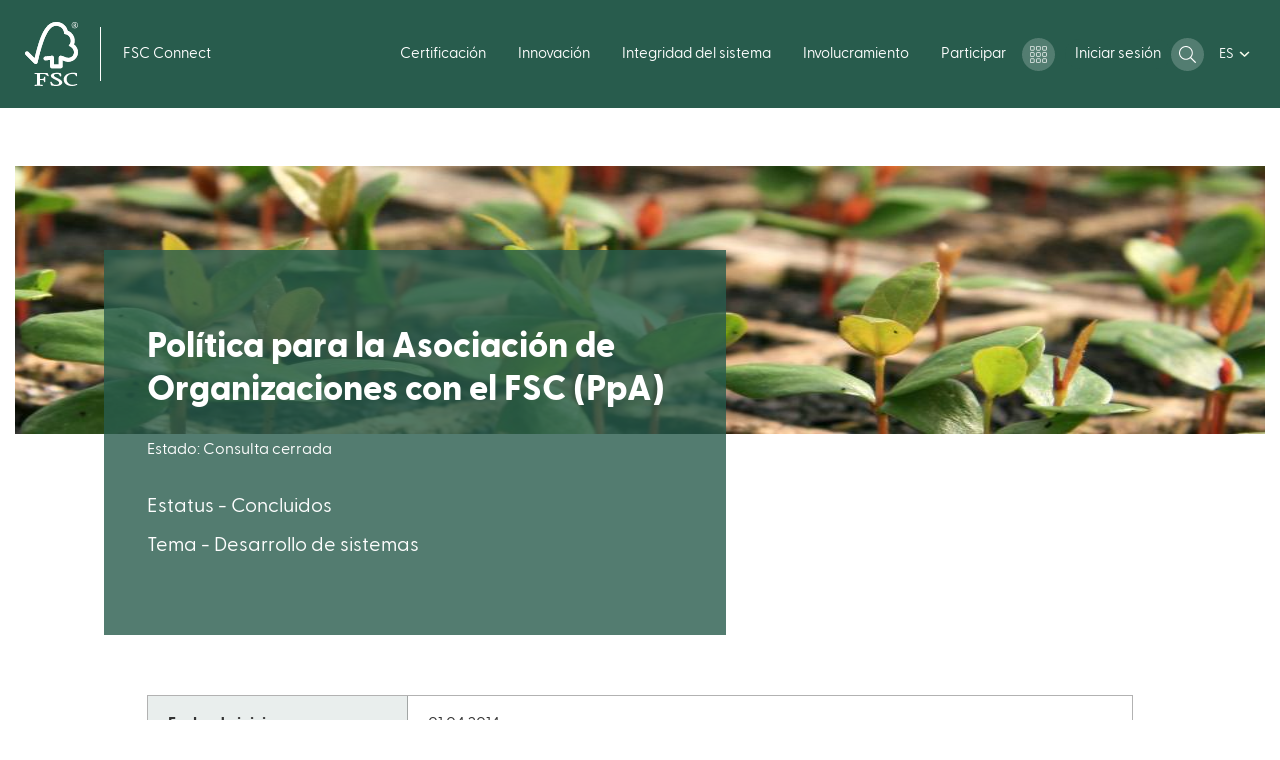

--- FILE ---
content_type: text/html; charset=UTF-8
request_url: https://connect.fsc.org/es/procesos-actuales/politica-para-la-asociacion-de-organizaciones-con-el-fsc-ppa-fsc-pol-01-004
body_size: 29377
content:
<!DOCTYPE html>
<html lang="es" dir="ltr" prefix="content: http://purl.org/rss/1.0/modules/content/  dc: http://purl.org/dc/terms/  foaf: http://xmlns.com/foaf/0.1/  og: http://ogp.me/ns#  rdfs: http://www.w3.org/2000/01/rdf-schema#  schema: http://schema.org/  sioc: http://rdfs.org/sioc/ns#  sioct: http://rdfs.org/sioc/types#  skos: http://www.w3.org/2004/02/skos/core#  xsd: http://www.w3.org/2001/XMLSchema# ">
  <head>
    <meta charset="utf-8" />
<meta http-equiv="X-UA-Compatible" content="IE=edge" />
<script type="text/javascript">
    window.cmp_preview_minheight = 100;
    window.cmp_preview_minwidth = 100;
    var path = (window.location.pathname.split('/')[1]);
    if (path == 'es') {
    window.cmp_setlang = "ES";
    } else if(path == 'fr') {
        window.cmp_setlang = "FR";
    } else {
    window.cmp_setlang = "EN";
    }
</script><script type="text/javascript" data-cmp-ab="1" src="https://cdn.consentmanager.net/delivery/autoblocking/60007.js" data-cmp-host="delivery.consentmanager.net" data-cmp-cdn="cdn.consentmanager.net" data-cmp-codesrc="26"></script><link rel="canonical" href="https://connect.fsc.org/es/procesos-actuales/politica-para-la-asociacion-de-organizaciones-con-el-fsc-ppa-fsc-pol-01-004" />
<meta name="Generator" content="Drupal 10 (https://www.drupal.org)" />
<meta name="MobileOptimized" content="width" />
<meta name="HandheldFriendly" content="true" />
<meta name="viewport" content="width=device-width, initial-scale=1.0" />
<link rel="alternate" hreflang="en" href="https://connect.fsc.org/current-processes/policy-association-organizations-fsc-fsc-pol-01-004" />
<link rel="alternate" hreflang="es" href="https://connect.fsc.org/es/procesos-actuales/politica-para-la-asociacion-de-organizaciones-con-el-fsc-ppa-fsc-pol-01-004" />
<script src="/sites/default/files/google_tag/primary/google_tag.script.js?t9amja" defer></script>

    <title>Política para la Asociación de Organizaciones con el FSC (PpA) (FSC-POL-01-004) | FSC Connect</title>

    <link rel="shortcut icon" x="x" href="/themes/custom/fsc_theme/assets/img/favicon/favicon.ico" type="image/x-icon">
    <link rel="apple-touch-icon" x="x" href="/themes/custom/fsc_theme/assets/img/favicon/favicon.png">
    <link rel="apple-touch-icon" sizes="57x57" x="x" href="/themes/custom/fsc_theme/assets/img/favicon/favicon-57x57.png">
    <link rel="apple-touch-icon" sizes="72x72" x="x" href="/themes/custom/fsc_theme/assets/img/favicon/favicon-72x72.png">
    <link rel="apple-touch-icon" sizes="76x76" x="x" href="/themes/custom/fsc_theme/assets/img/favicon/favicon-76x76.png">
    <link rel="apple-touch-icon" sizes="114x114" x="x" href="/themes/custom/fsc_theme/assets/img/favicon/favicon-114x114.png">
    <link rel="apple-touch-icon" sizes="120x120" x="x" href="/themes/custom/fsc_theme/assets/img/favicon/favicon-120x120.png">
    <link rel="apple-touch-icon" sizes="144x144" x="x" href="/themes/custom/fsc_theme/assets/img/favicon/favicon-144x144.png">
    <link rel="apple-touch-icon" sizes="152x152" x="x" href="/themes/custom/fsc_theme/assets/img/favicon/favicon-152x152.png">

    <link rel="stylesheet" media="all" href="/sites/default/files/css/css_rsLuEfY6dp-O0A2TdLiRQSQonm9uqkrtvosLr-kxI5U.css?delta=0&amp;language=es&amp;theme=fsc_theme&amp;include=[base64]" />
<link rel="stylesheet" media="all" href="/sites/default/files/css/css_ZL8RYtdVl9PWo4R4Q0MBUaMazMJRQKIIz5Vs5kHOUxc.css?delta=1&amp;language=es&amp;theme=fsc_theme&amp;include=[base64]" />
<link rel="stylesheet" media="all" href="https://cdnjs.cloudflare.com/ajax/libs/OwlCarousel2/2.3.4/assets/owl.carousel.min.css" />
<link rel="stylesheet" media="all" href="https://cdnjs.cloudflare.com/ajax/libs/OwlCarousel2/2.3.4/assets/owl.theme.default.min.css" />
<link rel="stylesheet" media="all" href="https://maxcdn.bootstrapcdn.com/bootstrap/4.0.0/css/bootstrap.min.css" />
<link rel="stylesheet" media="all" href="https://cdnjs.cloudflare.com/ajax/libs/font-awesome/4.6.3/css/font-awesome.min.css" />
<link rel="stylesheet" media="all" href="/sites/default/files/css/css_hzSyxnX-QpPULZSOCo70tpFdgVNpiRWfPUaAc_7QzFE.css?delta=6&amp;language=es&amp;theme=fsc_theme&amp;include=[base64]" />
<link rel="stylesheet" media="all" href="https://cdnjs.cloudflare.com/ajax/libs/select2/4.0.5/css/select2.min.css" />
<link rel="stylesheet" media="all" href="/sites/default/files/css/css_cZ-aw58vgVGfC0875GMCym1iHqJU9IbiHit5sLK-fwA.css?delta=8&amp;language=es&amp;theme=fsc_theme&amp;include=[base64]" />

    
  </head>
  <body class="layout-no-sidebars path-node page-node-type-process-page">
        <a href="#main-content" class="visually-hidden focusable skip-link">
      Pasar al contenido principal
    </a>
    <noscript><iframe src="https://www.googletagmanager.com/ns.html?id=GTM-KX7NWBQ" height="0" width="0" style="display:none;visibility:hidden"></iframe></noscript>
      <div class="dialog-off-canvas-main-canvas" data-off-canvas-main-canvas>
    
<div id="page-wrapper">
  <div id="page">
    <header id="header" class="header" role="banner" aria-label="Site header">
        <div class="region region-header">
    <div id="block-fsc-theme-branding" class="block block-system block-system-branding-block">
  
    
            <a href=/es title="Inicio" rel="home" class="site-logo">
                  <svg width="53" height="64" viewBox="0 0 53 64" fill="none" xmlns="http://www.w3.org/2000/svg" style="width: 0.83em; height: 1em;">
  <path d="M31.3492 0C18.3913 0 13.8139 20.0913 9.55095 36.2525C8.01401 34.6981 3.27151 29.9801 3.26168 29.9899C2.30846 29.0471 1.21373 29.3509 0.541569 30.0075C0.194147 30.3667 0 30.8463 0 31.3453C0 31.8444 0.194147 32.3239 0.541569 32.6831C0.578912 32.7164 6.96645 39.0711 9.17752 41.2704C9.7868 41.8584 10.6653 42.2093 11.536 41.6958C12.4519 41.141 12.5777 40.1453 12.5993 40.1453C20.1779 6.31944 26.9427 3.79872 31.3315 3.79872C35.0245 3.79872 39.2795 6.52133 39.2795 11.9646C44.7827 11.9646 48.2398 19.1778 43.8 23.6214C47.4753 25.3856 49.1065 27.577 49.1065 30.3329C49.0777 31.8214 48.4645 33.2392 47.3987 34.2816C46.3329 35.324 44.8996 35.9078 43.4069 35.9075C40.05 35.9075 38.3421 33.7514 35.7261 33.7514C35.4757 33.7485 35.2272 33.7955 34.9953 33.8895C34.7633 33.9836 34.5525 34.1229 34.3751 34.2992C34.1978 34.4755 34.0575 34.6853 33.9624 34.9164C33.8674 35.1475 33.8195 35.3951 33.8216 35.6448V42.4739H28.8944V35.6723C28.8944 34.604 28.0964 33.7671 27.1255 33.7671C27.1078 33.7671 26.701 33.767 26.7128 33.7886L20.1012 34.6079C19.3013 34.7216 18.5682 35.588 18.5682 36.4818C18.5682 37.5305 19.4231 38.3929 20.5965 38.3812C20.7062 38.3906 20.8167 38.3847 20.9247 38.3635L25.111 37.8284V44.5673C25.111 45.4259 26.0799 46.255 26.9506 46.257H35.734C36.2388 46.2469 36.72 46.0418 37.0764 45.685C37.4327 45.3282 37.6363 44.8474 37.6443 44.3439V38.1891C39.484 39.3122 42.037 39.7454 43.344 39.7454C48.2693 39.7454 52.9744 35.8801 52.9509 30.2173C52.9312 25.0719 48.9945 22.512 48.9945 22.512C51.2999 16.369 47.5657 10.4377 42.7229 8.78723C40.9698 2.45407 35.5433 0 31.3492 0Z" fill="white" class="color"/>
  <path d="M31.3492 0C18.3913 0 13.8139 20.0913 9.55095 36.2525C8.01401 34.6981 3.27151 29.9801 3.26168 29.9899C2.30846 29.0471 1.21373 29.3509 0.541569 30.0075C0.194147 30.3667 0 30.8463 0 31.3453C0 31.8444 0.194147 32.3239 0.541569 32.6831C0.578912 32.7164 6.96645 39.0711 9.17752 41.2704C9.7868 41.8584 10.6653 42.2093 11.536 41.6958C12.4519 41.141 12.5777 40.1453 12.5993 40.1453C20.1779 6.31944 26.9427 3.79872 31.3315 3.79872C35.0245 3.79872 39.2795 6.52133 39.2795 11.9646C44.7827 11.9646 48.2398 19.1778 43.8 23.6214C47.4753 25.3856 49.1065 27.577 49.1065 30.3329C49.0777 31.8214 48.4645 33.2392 47.3987 34.2816C46.3329 35.324 44.8996 35.9078 43.4069 35.9075C40.05 35.9075 38.3421 33.7514 35.7261 33.7514C35.4757 33.7485 35.2272 33.7955 34.9953 33.8895C34.7633 33.9836 34.5525 34.1229 34.3751 34.2992C34.1978 34.4755 34.0575 34.6853 33.9624 34.9164C33.8674 35.1475 33.8195 35.3951 33.8216 35.6448V42.4739H28.8944V35.6723C28.8944 34.604 28.0964 33.7671 27.1255 33.7671C27.1078 33.7671 26.701 33.767 26.7128 33.7886L20.1012 34.6079C19.3013 34.7216 18.5682 35.588 18.5682 36.4818C18.5682 37.5305 19.4231 38.3929 20.5965 38.3812C20.7062 38.3906 20.8167 38.3847 20.9247 38.3635L25.111 37.8284V44.5673C25.111 45.4259 26.0799 46.255 26.9506 46.257H35.734C36.2388 46.2469 36.72 46.0418 37.0764 45.685C37.4327 45.3282 37.6363 44.8474 37.6443 44.3439V38.1891C39.484 39.3122 42.037 39.7454 43.344 39.7454C48.2693 39.7454 52.9744 35.8801 52.9509 30.2173C52.9312 25.0719 48.9945 22.512 48.9945 22.512C51.2999 16.369 47.5657 10.4377 42.7229 8.78723C40.9698 2.45407 35.5433 0 31.3492 0Z" fill="white" class="color"/>
  <path d="M25.8166 53.7819C25.8166 55.3715 27.5972 56.33 30.5217 57.7158C32.8448 58.8018 34.1793 59.9484 34.1793 60.8677C34.1793 62.3574 32.5697 62.8866 31.0642 62.8866C28.7313 62.8866 27.3535 61.9615 26.5909 59.8818L26.5281 59.7014H26.3315C25.9168 59.7014 25.5906 59.7191 25.4078 59.9484C25.225 60.1778 25.2918 60.4345 25.3645 60.705L25.8755 62.8396C26.0131 63.363 26.1979 63.4453 27.0332 63.608C28.3026 63.837 29.5878 63.9681 30.8775 64C35.333 64 37.3259 62.1947 37.3259 60.4051C37.3259 59.1036 36.0307 57.857 33.2399 56.4672L31.9742 55.8537C30.0638 54.9462 28.914 54.4032 28.914 53.4487C28.914 52.4941 30.1051 51.8806 31.8209 51.8806C34.0477 51.8806 34.6432 53.1233 34.9164 54.2053L34.9675 54.4111H35.1837C35.6809 54.4111 35.9934 54.3719 36.1664 54.168C36.2205 54.107 36.26 54.0346 36.2822 53.9562C36.3043 53.8778 36.3084 53.7954 36.2941 53.7152L36.1172 51.8649C36.0661 51.2768 35.6121 51.1847 34.9852 51.0632C34.0007 50.8623 32.9986 50.7599 31.9938 50.7574C28.1279 50.7574 25.8166 51.8923 25.8166 53.7819Z" fill="white" class="color"/>
  <path d="M38.6467 57.5257C38.6467 60.7384 41.4474 63.9941 46.7972 63.9941C49.4957 63.9941 51.0189 63.3786 52.1509 62.7788L52.4595 62.6122L51.9603 62.0654L51.9878 62.0928C51.9493 62.0248 51.8913 61.9698 51.8213 61.9349C51.7513 61.9 51.6724 61.8867 51.5947 61.8968L51.3333 61.985C50.9285 62.181 49.6903 62.7475 47.4418 62.7475C44.6726 62.7475 41.6911 60.9461 41.6911 56.9808C41.6911 53.2076 44.9222 51.8708 47.6836 51.8708C49.6706 51.8708 50.728 52.5803 50.9206 54.0426L50.9461 54.2817H51.1958C51.4296 54.2817 52.0586 54.2817 52.0586 53.8132V51.614C52.0586 51.0769 51.4375 50.9965 51.1702 50.9593L50.9127 50.926C49.966 50.7963 49.0104 50.7419 48.055 50.7633C42.605 50.7574 38.6467 53.6055 38.6467 57.5257Z" fill="white" class="color"/>
  <path d="M18.4778 50.9181L13.6468 50.9534L10.4295 50.8985L9.9401 50.8868C9.87411 50.8848 9.80842 50.8965 9.74721 50.9212C9.686 50.9458 9.63062 50.983 9.58458 51.0302C9.53855 51.0774 9.50287 51.1336 9.47983 51.1953C9.45678 51.257 9.44686 51.3228 9.45071 51.3886C9.43868 51.4624 9.44378 51.5381 9.46561 51.6097C9.48745 51.6813 9.52544 51.747 9.57667 51.8017C9.6279 51.8564 9.69102 51.8986 9.76117 51.9252C9.83132 51.9518 9.90665 51.962 9.98137 51.955C11.9252 51.955 11.9939 52.1177 12.0156 52.8567L12.0293 53.3252L12.0588 55.3049V59.578C12.0588 60.2875 12.0352 61.4107 11.988 62.3221C11.9763 62.5828 11.9605 62.8298 10.2447 62.8298C9.76714 62.8298 9.47627 62.9239 9.47627 63.3982C9.47627 63.5374 9.47627 63.904 9.9401 63.904H10.0521C10.2487 63.8942 10.8009 63.8706 13.4837 63.8706C16.3414 63.8706 16.9192 63.8981 17.1079 63.904H17.214C17.5875 63.904 17.9118 63.8628 17.9118 63.3982C17.9118 62.867 17.4754 62.8298 16.7502 62.8298C15.0265 62.8298 15.0167 62.5828 15.0049 62.3261C14.9617 61.493 14.9283 60.3659 14.9283 59.5819V58.0491H16.3709C18.5839 58.0491 18.8335 58.1059 19.15 59.8132C19.2345 60.1817 19.5312 60.2268 19.7789 60.2268C20.2997 60.2268 20.3567 59.9425 20.3567 59.8171L20.3154 59.184C20.2659 58.706 20.241 58.2258 20.2407 57.7452V55.1226C20.2407 54.7306 19.771 54.7306 19.5175 54.7306C19.0989 54.7306 19.0006 54.9971 18.7313 56.232C18.6134 56.7044 17.7015 56.9749 16.2274 56.9749H14.9283V53.1311C14.9283 52.0864 15.1248 52.0805 15.3469 52.0687C16.1901 52.0334 18.2439 51.9609 18.8571 51.9609C19.372 51.9433 19.8817 52.0688 20.3292 52.3235C21.0267 52.7469 21.6927 53.2199 22.3221 53.7388C22.6543 54.0073 22.839 54.1621 23.1083 54.1621C23.2635 54.1621 23.7313 54.1621 23.7313 53.7701C23.7313 53.6721 23.692 53.5741 23.5348 53.2507C23.3559 52.8587 23.0513 52.2059 22.6739 51.2122C22.5697 50.9005 22.2022 50.9005 21.5261 50.9005L18.4778 50.9181Z" fill="white" class="color"/>
  <path d="M49.8455 6.31356C49.2996 6.31466 48.7627 6.17488 48.287 5.90781C47.8017 5.63115 47.3981 5.23182 47.1169 4.75005C46.8357 4.26828 46.6868 3.7211 46.6852 3.16364C46.6829 2.6092 46.828 2.06406 47.1058 1.58378C47.3799 1.09966 47.7825 0.70021 48.2693 0.429267C48.7473 0.154008 49.2896 0.00909624 49.8416 0.00909624C50.3936 0.00909624 50.9359 0.154008 51.4139 0.429267C51.8999 0.70134 52.3022 1.10052 52.5774 1.58378C52.8559 2.06387 53.0017 2.60902 53 3.16364C52.9986 3.72137 52.8495 4.26884 52.5679 4.75069C52.2863 5.23255 51.8821 5.63171 51.3962 5.90781C50.9226 6.17308 50.3887 6.31278 49.8455 6.31356ZM49.8455 5.83333C50.3089 5.83578 50.7648 5.71754 51.1682 5.49031C51.5768 5.26111 51.9162 4.9267 52.1509 4.52201C52.3978 4.11205 52.5257 3.64181 52.5204 3.16364C52.5219 2.69308 52.3985 2.2305 52.1627 1.82292C51.931 1.41287 51.5912 1.07393 51.18 0.842853C50.7733 0.609094 50.312 0.486051 49.8426 0.486051C49.3731 0.486051 48.9119 0.609094 48.5051 0.842853C48.0945 1.07465 47.7548 1.41342 47.5224 1.82292C47.2893 2.23123 47.1686 2.69378 47.1726 3.16364C47.1701 3.64144 47.2979 4.11094 47.5421 4.52201C47.7766 4.92688 48.116 5.26134 48.5248 5.49031C48.9277 5.71695 49.3829 5.83516 49.8455 5.83333Z" fill="white" class="color"/>
  <path d="M51.2626 4.90619L50.6847 3.83008C50.5971 3.65108 50.4764 3.49016 50.329 3.35573C50.5228 3.26875 50.6868 3.127 50.8007 2.94803C50.9111 2.77155 50.9703 2.568 50.9717 2.35999C50.9731 2.1869 50.9305 2.01627 50.8479 1.86408C50.7724 1.71565 50.6566 1.59135 50.5138 1.50537C50.3179 1.41207 50.1016 1.36959 49.8848 1.38189H48.741V4.95911H49.366V3.48706H49.7276C49.7394 3.48706 49.8023 3.50274 49.9752 3.81048L50.0892 4.02609L50.5688 4.93951L50.5786 4.95911H51.2999L51.2626 4.90619ZM49.3149 3.02839V1.84056H49.7276C49.8634 1.82997 49.9994 1.85711 50.1207 1.91896C50.1934 1.96935 50.2528 2.03662 50.2936 2.11497C50.334 2.19799 50.3542 2.28931 50.3526 2.38155C50.3529 2.54032 50.3019 2.69497 50.2072 2.82258C50.1446 2.89448 50.0659 2.95061 49.9774 2.98638C49.8889 3.02215 49.7932 3.03654 49.6981 3.02839H49.3149Z" fill="white" class="color"/>
</svg>

          </a>
        <div class="site-name">
          <a class="notranslate" href=/es title="Inicio" rel="home">FSC Connect</a>
     
    </div>
    </div>
<nav role="navigation" aria-labelledby="block-mainnavigation-menu" id="block-mainnavigation" class="block block-menu navigation menu--main">
            
  <h2 class="visually-hidden" id="block-mainnavigation-menu">Main navigation</h2>
  

        
              <ul class="menu">
                        <li class='level--1'>
        <span class='level--header nav-link'>
                      <span>
              Certificación
            </span>
            <span class='pointer'>
              <span class="icon">
                <svg width="8" height="6" viewBox="0 0 8 6" fill="none" xmlns="http://www.w3.org/2000/svg">
  <path d="M3.84 4.787L1.24 1.32A.2.2 0 011.4 1h5.2a.2.2 0 01.16.32l-2.6 3.467a.2.2 0 01-.32 0z" fill="black" stroke="black" class="color"/>
</svg>
              </span>
            </span>
                  </span>
                          <div class='sub'>
              <div class='column'>
          <ul>
            <li class='column--title'>
              <a href="/es/certificacion/certificacion-de-manejo-forestal" data-drupal-link-system-path="node/148">Certificación de manejo forestal</a>
            </li>
                                          <li><a href="http://pci.fsc.org" target="_blank">Revisión de Principios, Criterios e Indicadores </a></li>
                              <li><a href="/es/certificacion-de-manejo-forestal/soluciones-para-las-comunidades-y-bosques-familiares" data-drupal-link-system-path="node/150">Soluciones para las comunidades y bosques familiares</a></li>
                              <li><a href="/es/certificacion-de-manejo-forestal/politica-de-pesticidas" data-drupal-link-system-path="node/121">Política de pesticidas</a></li>
                              <li><a href="/es/certificacion-de-manejo-forestal/requisitos-fsc-actualizados-implementar-decision-rechazar-material-fsc-zonas-conflicto" data-drupal-link-system-path="node/154">Conflicto en Ucrania</a></li>
                                    </ul>
        </div>
              <div class='column'>
          <ul>
            <li class='column--title'>
              <a href="/es/certificacion/certificacion-de-cadena-de-custodia" data-drupal-link-system-path="node/95">Certificación de Cadena de Custodia</a>
            </li>
                                          <li><a href="/es/certificacion-de-cadena-de-custodia/revision-de-las-normas-de-la-cadena-de-custodia" data-drupal-link-system-path="node/320">Revision of Chain of Custody Standards</a></li>
                              <li><a href="/es/certificacion-de-cadena-de-custodia/plataforma-de-evaluaciones-de-riesgos-fsc" data-drupal-link-system-path="node/155">Evaluaciones de Riesgos FSC</a></li>
                              <li><a href="/es/node/338" data-drupal-link-system-path="node/338">Wood sourcing policy guide</a></li>
                                    </ul>
        </div>
              <div class='column'>
          <ul>
            <li class='column--title'>
              <a href="/es/certificacion/servicios-del-ecosistema-para-los-administradores-forestales" data-drupal-link-system-path="node/104">Servicios Ecosistémicos</a>
            </li>
                      </ul>
        </div>
              <div class='column'>
          <ul>
            <li class='column--title'>
              <a href="/es/certificacion/sistema-de-certificacion" data-drupal-link-system-path="node/222">Sistema de certificación</a>
            </li>
                                          <li><a href="/es/sistema-de-certificacion/marco-regulatorio" data-drupal-link-system-path="node/312">Regulatory Framework</a></li>
                              <li><a href="/es/certificacion/la-cuota-anual-administrativa" data-drupal-link-system-path="node/122">Cuota Administrativa Anual</a></li>
                                    </ul>
        </div>
              <div class='column'>
          <ul>
            <li class='column--title'>
              <a href="/es/certificacion/monitoreo-y-evaluacion" data-drupal-link-system-path="node/143">Monitoreo y Evaluación</a>
            </li>
                                          <li><a href="/es/monitoreo-y-evaluacion/alcance-del-fsc" data-drupal-link-system-path="node/156">Alcance del FSC</a></li>
                              <li><a href="/es/monitoreo-y-evaluacion/rendimiento-y-resultados" data-drupal-link-system-path="node/335">Rendimiento y resultados</a></li>
                              <li><a href="/es/monitoreo-y-evaluacion/evaluaciones-de-impacto" data-drupal-link-system-path="node/115">Evaluaciones de impacto</a></li>
                              <li><a href="/es/monitoreo-y-evaluacion/teoria-del-cambio" data-drupal-link-system-path="node/123">Teoría del cambio</a></li>
                                    </ul>
        </div>
          </div>
  
              </li>
                <li class='level--1'>
        <span class='level--header nav-link'>
                      <span>
              Innovación
            </span>
            <span class='pointer'>
              <span class="icon">
                <svg width="8" height="6" viewBox="0 0 8 6" fill="none" xmlns="http://www.w3.org/2000/svg">
  <path d="M3.84 4.787L1.24 1.32A.2.2 0 011.4 1h5.2a.2.2 0 01.16.32l-2.6 3.467a.2.2 0 01-.32 0z" fill="black" stroke="black" class="color"/>
</svg>
              </span>
            </span>
                  </span>
                          <div class='sub'>
              <div class='column'>
          <ul>
            <li class='column--title'>
              <a href="/es/innovacion/innovacion-en-pro-de-la-sostenibilidad" data-drupal-link-system-path="node/120">Innovación en pro de la sostenibilidad</a>
            </li>
                                          <li><a href="/es/innovacion-en-pro-de-la-sostenibilidad/informe-de-auditoria-digital" data-drupal-link-system-path="node/214">Informe de auditoría digital</a></li>
                              <li><a href="/es/innovacion-en-pro-de-la-sostenibilidad/proyecto-de-estandar-de-datos" data-drupal-link-system-path="node/119">Proyecto de estándar de datos</a></li>
                              <li><a href="/es/innovacion-en-pro-de-la-sostenibilidad/observacion-de-la-tierra" data-drupal-link-system-path="node/109">Observación de la Tierra</a></li>
                              <li><a href="/es/innovacion-en-pro-de-la-sostenibilidad/distribucion-de-los-bosques-certificados-por-el-fsc" data-drupal-link-system-path="node/100">Bosques Certificados</a></li>
                              <li><a href="/es/innovacion-en-pro-de-la-sostenibilidad/tecnicas-de-identificacion-de-madera" data-drupal-link-system-path="node/106">Identificación de madera</a></li>
                              <li><a href="/es/getting-started-fsctrace" target="_self" data-drupal-link-system-path="node/329">FSC Trace - tecnología blockchain</a></li>
                                    </ul>
        </div>
              <div class='column'>
          <ul>
            <li class='column--title'>
              <a href="/es/innovacion/herramientas-y-recursos-del-fsc" data-drupal-link-system-path="node/218">Herramientas y recursos del FSC</a>
            </li>
                      </ul>
        </div>
              <div class='column'>
          <ul>
            <li class='column--title'>
              <a href="/es/innovacion/manuales-de-usuario" data-drupal-link-system-path="node/219">Manuales de usuario</a>
            </li>
                      </ul>
        </div>
              <div class='column'>
          <ul>
            <li class='column--title'>
              <a href="/es/innovacion/centro-de-soporte-para-aplicaciones" data-drupal-link-system-path="node/334">Platform support</a>
            </li>
                      </ul>
        </div>
          </div>
  
              </li>
                <li class='level--1'>
        <span class='level--header nav-link'>
                      <span>
              Integridad del sistema
            </span>
            <span class='pointer'>
              <span class="icon">
                <svg width="8" height="6" viewBox="0 0 8 6" fill="none" xmlns="http://www.w3.org/2000/svg">
  <path d="M3.84 4.787L1.24 1.32A.2.2 0 011.4 1h5.2a.2.2 0 01.16.32l-2.6 3.467a.2.2 0 01-.32 0z" fill="black" stroke="black" class="color"/>
</svg>
              </span>
            </span>
                  </span>
                          <div class='sub'>
              <div class='column'>
          <ul>
            <li class='column--title'>
              <a href="/es/integridad-del-sistema/integridad-del-sistema" data-drupal-link-system-path="node/221">Integridad del sistema</a>
            </li>
                                          <li><a href="/es/integridad-del-sistema/integridad-de-la-cadena-de-suministro" data-drupal-link-system-path="node/105">Integridad de la cadena de suministro</a></li>
                              <li><a href="/es/integridad-del-sistema/politica-para-la-asociacion" data-drupal-link-system-path="node/223">Política para la asociación</a></li>
                              <li><a href="/es/integridad-del-sistema/marco-fsc-para-la-remediacion" data-drupal-link-system-path="node/276">Marco FSC para la Remediación</a></li>
                                    </ul>
        </div>
              <div class='column'>
          <ul>
            <li class='column--title'>
              <a href="/es/integridad-del-sistema/acciones-y-resultados" data-drupal-link-system-path="node/145">Acciones y resultados</a>
            </li>
                                          <li><a href="/es/acciones-y-resultados/gestion-de-casos" data-drupal-link-system-path="node/157">Gestión de casos</a></li>
                              <li><a href="/es/acciones-y-resultados/fsc-check" data-drupal-link-system-path="node/270">FSC Check</a></li>
                                    </ul>
        </div>
              <div class='column'>
          <ul>
            <li class='column--title'>
              <a href="/es/integridad-del-sistema/casos-actuales" data-drupal-link-system-path="node/294">Casos actuales</a>
            </li>
                                          <li><a href="/es/casos-actuales/casos-de-politica-para-la-asociacion" data-drupal-link-system-path="node/111">Casos de política para la asociación</a></li>
                              <li><a href="/es/casos-actuales/casos-de-remediacion" data-drupal-link-system-path="node/289">Casos de remediación</a></li>
                                    </ul>
        </div>
          </div>
  
              </li>
                <li class='level--1'>
        <span class='level--header nav-link'>
                      <span>
              Involucramiento
            </span>
            <span class='pointer'>
              <span class="icon">
                <svg width="8" height="6" viewBox="0 0 8 6" fill="none" xmlns="http://www.w3.org/2000/svg">
  <path d="M3.84 4.787L1.24 1.32A.2.2 0 011.4 1h5.2a.2.2 0 01.16.32l-2.6 3.467a.2.2 0 01-.32 0z" fill="black" stroke="black" class="color"/>
</svg>
              </span>
            </span>
                  </span>
                          <div class='sub'>
              <div class='column'>
          <ul>
            <li class='column--title'>
              <a href="/es/involucramiento/involucramiento-de-las-partes-interesadas" data-drupal-link-system-path="node/241">Involucramiento de las partes interesadas</a>
            </li>
                                          <li><a href="/es/involucramiento-de-las-partes-interesadas/el-pacto-verde-europeo" data-drupal-link-system-path="node/239">El Pacto Verde Europeo</a></li>
                              <li><a href="/es/involucramiento-de-las-partes-interesadas/bosques-focales" data-drupal-link-system-path="node/244">Bosques Focales/PFIs</a></li>
                              <li><a href="/es/involucramiento-de-las-partes-interesadas/manejo-forestal-intensivo-y-valores-compartidos" data-drupal-link-system-path="node/238">Manejo forestal intensivo y valores compartidos</a></li>
                                    </ul>
        </div>
          </div>
  
              </li>
                <li class='level--1'>
        <span class='level--header nav-link'>
                      <span>
              Participar
            </span>
            <span class='pointer'>
              <span class="icon">
                <svg width="8" height="6" viewBox="0 0 8 6" fill="none" xmlns="http://www.w3.org/2000/svg">
  <path d="M3.84 4.787L1.24 1.32A.2.2 0 011.4 1h5.2a.2.2 0 01.16.32l-2.6 3.467a.2.2 0 01-.32 0z" fill="black" stroke="black" class="color"/>
</svg>
              </span>
            </span>
                  </span>
                          <div class='sub'>
              <div class='column'>
          <ul>
            <li class='column--title'>
              <a href="/es/participar/colabora-con-los-estandares" data-drupal-link-system-path="node/92">Colabora con los Estándares</a>
            </li>
                                          <li><a href="/es/colabora-con-los-estandares/calendario-del-marco-normativo" data-drupal-link-system-path="node/259">Calendario del Marco Normativo</a></li>
                              <li><a href="/es/colabora-con-los-estandares/calendario-de-requisitos-nacionales-fsc" data-drupal-link-system-path="node/323">FSC Country Requirements Schedule</a></li>
                              <li><a href="/es/colabora-con-los-estandares/procesos-actuales" data-drupal-link-system-path="node/101">Procesos Actuales</a></li>
                                    </ul>
        </div>
              <div class='column'>
          <ul>
            <li class='column--title'>
              <a href="/es/participar/quejas" data-drupal-link-system-path="node/158">Quejas</a>
            </li>
                      </ul>
        </div>
              <div class='column'>
          <ul>
            <li class='column--title'>
              <a href="/es/participar/miembros" data-drupal-link-system-path="node/93">Miembros</a>
            </li>
                                          <li><a href="https://ga.fsc.org/es" target="_blank">Asamblea General</a></li>
                              <li><a href="/es/miembros/conviertete-en-miembro" data-drupal-link-system-path="node/113">Conviértete en miembro</a></li>
                                    </ul>
        </div>
              <div class='column'>
          <ul>
            <li class='column--title'>
              <a href="/es/past-events" data-drupal-link-system-path="node/301">Eventos pasados</a>
            </li>
                      </ul>
        </div>
          </div>
  
              </li>
      </ul>
  



  </nav>
<div id="block-anonymousapppallete" class="block block-menu-block block-menu-blockanonymous-app-pallete">
  <button type="button" class="tools popup-caller">
        <span class="icon white icon-tools">

    <svg width="17" height="17" viewBox="0 0 17 17" fill="none" xmlns="http://www.w3.org/2000/svg">
      <rect x="0.375" y="0.375" width="3.84582" height="3.88636" rx="0.625" stroke="white" stroke-width="0.75" class="color"/>
      <rect x="0.375" y="6.55713" width="3.84582" height="3.88636" rx="0.625" stroke="white" stroke-width="0.75" class="color"/>
      <rect x="0.375" y="12.7383" width="3.84582" height="3.88636" rx="0.625" stroke="white" stroke-width="0.75" class="color"/>
      <rect x="6.50391" y="0.375" width="3.84582" height="3.88636" rx="0.625" stroke="white" stroke-width="0.75" class="color"/>
      <rect x="6.50391" y="6.55713" width="3.84582" height="3.88636" rx="0.625" stroke="white" stroke-width="0.75" class="color"/>
      <rect x="6.50391" y="12.7383" width="3.84582" height="3.88636" rx="0.625" stroke="white" stroke-width="0.75" class="color"/>
      <rect x="12.6289" y="0.375" width="3.84582" height="3.88636" rx="0.625" stroke="white" stroke-width="0.75" class="color"/>
      <rect x="12.6289" y="6.55713" width="3.84582" height="3.88636" rx="0.625" stroke="white" stroke-width="0.75" class="color"/>
      <rect x="12.6289" y="12.7383" width="3.84582" height="3.88636" rx="0.625" stroke="white" stroke-width="0.75" class="color"/>
    </svg>
    </span>


  </button>

  <div class="popup tools">
    <button class="close" type="button">
          <span class="icon dark icon-close">

    <svg width="18" height="18" viewBox="0 0 18 18" fill="none" xmlns="http://www.w3.org/2000/svg">
      <path d="M1 1L17 17.5" stroke="white" stroke-linecap="round" class="color"/>
      <path d="M1 17.5C1.8 16.7 12 6.16667 17 1" stroke="white" stroke-linecap="round" class="color"/>
    </svg>
    </span>

<span class="text">Close</span>
    </button>

    <div class="wrapper">
      
                  <h2 class="title">Tool for Resources</h2>
              

      
              <ul class="menu anonymous-app-palette">
                  
      

      <a href="https://connect.fsc.org/document-centre" class="document-centre" target="" rel="">
      <li class='level--1'>
        <span class='level--header nav-link'>
          Document Centre
        </span>
      </li></a>
          
      

      <a href="https://etraining.fsc.org/start" class="e-training" target="" rel="">
      <li class='level--1'>
        <span class='level--header nav-link'>
          E-training
        </span>
      </li></a>
          
      

      <a href="https://brandhub.fsc.org/" class="trademark-portal" target="_blank" rel="">
      <li class='level--1'>
        <span class='level--header nav-link'>
          Brand Hub
        </span>
      </li></a>
          
      

      <a href="https://trademarkportal.fsc.org/portal/certStatus.php" class="marketing-toolkit" target="_blank" rel="">
      <li class='level--1'>
        <span class='level--header nav-link'>
          Trademark Portal
        </span>
      </li></a>
          
      

      <a href="https://connect.fsc.org/fsc-public-certificate-search" class="public-certificate-search" target="" rel="">
      <li class='level--1'>
        <span class='level--header nav-link'>
          Public Certificate Search
        </span>
      </li></a>
          
      

      <a href="https://consultation-platform.fsc.org/" class="consultation-platform" target="" rel="">
      <li class='level--1'>
        <span class='level--header nav-link'>
          Consultation Platform
        </span>
      </li></a>
          
      

      <a href="https://connect.fsc.org/riskhub" class="fsc-risk" target="_self" rel="">
      <li class='level--1'>
        <span class='level--header nav-link'>
          Risk Hub
        </span>
      </li></a>
          
      

      <a href="https://members.fsc.org/en/Members" class="members-portal" target="" rel="">
      <li class='level--1'>
        <span class='level--header nav-link'>
          Members Portal
        </span>
      </li></a>
          
      

      <a href="https://pci.fsc.org/" class="fsc-revision" target="_blank" rel="">
      <li class='level--1'>
        <span class='level--header nav-link'>
          Revisión PCI
        </span>
      </li></a>
      </ul>
  



    </div>
  </div>
</div>
<div class="openid-connect-login-form block block-openid-connect block-openid-connect-login" data-drupal-selector="openid-connect-login-form" id="block-openidconnectlogin">
  
    
      <form action="/es/procesos-actuales/politica-para-la-asociacion-de-organizaciones-con-el-fsc-ppa-fsc-pol-01-004" method="post" id="openid-connect-login-form" accept-charset="UTF-8">
  <div><input data-drupal-selector="edit-openid-connect-client-azure-ad-b2c-login" type="submit" id="edit-openid-connect-client-azure-ad-b2c-login" name="azure_ad_b2c" value="Iniciar sesión" class="button js-form-submit form-submit" />
</div><input autocomplete="off" data-drupal-selector="form-yr2hf5604oxto-6ab3paj2pw3jkbfcw6wzqtt4q58ao" type="hidden" name="form_build_id" value="form-Yr2Hf5604oxTo-6Ab3PAJ2pW3jkbFcW6WzQTT4q58ao" />
<input data-drupal-selector="edit-openid-connect-login-form" type="hidden" name="form_id" value="openid_connect_login_form" />

</form>

  </div>
<div id="block-iconblock" class="mobile-trigger block block-fsc-block-icon block-icon-block">
  
    
      <button type="button" class="popup-trigger" data-target=".popup-id-mobile-panel">
  <span class="icon icon-burger ">
    <svg width="17" height="17" viewBox="0 0 17 17" fill="none" xmlns="http://www.w3.org/2000/svg">
  <path d="M.96.5h16M.96 8.5h16M.96 16.5h16" stroke="#000000" stroke-linecap="round" class="color"/>
</svg>

  </span>
</button>

  </div>

<nav role="navigation" aria-labelledby="block-fsc-theme-account-menu-menu" id="block-fsc-theme-account-menu" class="block block-menu navigation menu--account">
            
  <h2 class="visually-hidden" id="block-fsc-theme-account-menu-menu">User account menu</h2>
  

        <div class="content">
      
              <ul class="menu">
                        <li class='level--1'>
        <span class='level--header nav-link'>
                      <a href="/es/user/login" data-drupal-link-system-path="user/login">Iniciar sesión</a>
                  </span>
              </li>
      </ul>
  



    </div>
  </nav>
<div id="block-iconblock-2" class="search-trigger block block-fsc-block-icon block-icon-block">
  
    
      <button type="button" class="popup-trigger" data-target=".popup-id-search">
  <span class="icon icon-search ">
    <svg width="17" height="17" viewBox="0 0 17 17" fill="none" xmlns="http://www.w3.org/2000/svg">
  <path d="M16.883 15.9898L12.6 11.7068C12.5236 11.6305 12.424 11.5906 12.3178 11.5906H11.9758C13.1146 10.3589 13.8118 8.71539 13.8118 6.90591C13.8118 3.09106 10.7208 0 6.90591 0C3.09106 0 0 3.09106 0 6.90591C0 10.7208 3.09106 13.8118 6.90591 13.8118C8.71539 13.8118 10.3589 13.1146 11.5906 11.9791V12.3178C11.5906 12.424 11.6338 12.5236 11.7068 12.6L15.9898 16.883C16.1459 17.039 16.3982 17.039 16.5543 16.883L16.883 16.5543C17.039 16.3982 17.039 16.1459 16.883 15.9898ZM6.90591 12.7494C3.67541 12.7494 1.06245 10.1364 1.06245 6.90591C1.06245 3.67541 3.67541 1.06245 6.90591 1.06245C10.1364 1.06245 12.7494 3.67541 12.7494 6.90591C12.7494 10.1364 10.1364 12.7494 6.90591 12.7494Z" fill="#000000" class="color"/>
</svg>

  </span>
</button>

  </div>
<div id="block-fsclanguageswitcher" class="block block-fsc-common block-fsclanguageswitcher">
  
    
      <div class="other-menu-component-wrapper">
  <div class="other-menu-component-top">
      <ul>
         <li class="language-selector">
            <a class="language-code-display" href="#">es</a>
            <ul class="language-switcher-language-url desktop"><li hreflang="en" data-drupal-link-system-path="node/203" class="en"><a href="/current-processes/policy-association-organizations-fsc-fsc-pol-01-004" class="language-link" hreflang="en" data-drupal-link-system-path="node/203">English</a></li><li hreflang="es" data-drupal-link-system-path="node/203" class="es is-active"><a href="/es/procesos-actuales/politica-para-la-asociacion-de-organizaciones-con-el-fsc-ppa-fsc-pol-01-004" class="language-link is-active" hreflang="es" data-drupal-link-system-path="node/203">Español</a></li><li></li></ul>
         </li>
      </ul>
   </div>
</div>
  </div>

  </div>

    </header>

    
    <div class="mobile-region popup-id-mobile-panel popup-view-mobile popup-with-overlay">
        <div class="region region-mobile">
    <nav role="navigation" aria-labelledby="block-mobile-navigation-menu" id="block-mobile-navigation" class="block block-menu navigation menu--main">
            
  <h2 class="visually-hidden" id="block-mobile-navigation-menu">Mobile navigation</h2>
  

        
              <ul class="menu">
                        <li class='level--1'>
        <span class='level--header nav-link'>
                      <span>
              Certificación
            </span>
            <span class='pointer'>
              <span class="icon">
                <svg width="8" height="6" viewBox="0 0 8 6" fill="none" xmlns="http://www.w3.org/2000/svg">
  <path d="M3.84 4.787L1.24 1.32A.2.2 0 011.4 1h5.2a.2.2 0 01.16.32l-2.6 3.467a.2.2 0 01-.32 0z" fill="black" stroke="black" class="color"/>
</svg>
              </span>
            </span>
                  </span>
                          <div class='sub'>
              <div class='column'>
          <ul>
            <li class='column--title'>
              <a href="/es/certificacion/certificacion-de-manejo-forestal" data-drupal-link-system-path="node/148">Certificación de manejo forestal</a>
            </li>
                                          <li><a href="http://pci.fsc.org" target="_blank">Revisión de Principios, Criterios e Indicadores </a></li>
                              <li><a href="/es/certificacion-de-manejo-forestal/soluciones-para-las-comunidades-y-bosques-familiares" data-drupal-link-system-path="node/150">Soluciones para las comunidades y bosques familiares</a></li>
                              <li><a href="/es/certificacion-de-manejo-forestal/politica-de-pesticidas" data-drupal-link-system-path="node/121">Política de pesticidas</a></li>
                              <li><a href="/es/certificacion-de-manejo-forestal/requisitos-fsc-actualizados-implementar-decision-rechazar-material-fsc-zonas-conflicto" data-drupal-link-system-path="node/154">Conflicto en Ucrania</a></li>
                                    </ul>
        </div>
              <div class='column'>
          <ul>
            <li class='column--title'>
              <a href="/es/certificacion/certificacion-de-cadena-de-custodia" data-drupal-link-system-path="node/95">Certificación de Cadena de Custodia</a>
            </li>
                                          <li><a href="/es/certificacion-de-cadena-de-custodia/revision-de-las-normas-de-la-cadena-de-custodia" data-drupal-link-system-path="node/320">Revision of Chain of Custody Standards</a></li>
                              <li><a href="/es/certificacion-de-cadena-de-custodia/plataforma-de-evaluaciones-de-riesgos-fsc" data-drupal-link-system-path="node/155">Evaluaciones de Riesgos FSC</a></li>
                              <li><a href="/es/node/338" data-drupal-link-system-path="node/338">Wood sourcing policy guide</a></li>
                                    </ul>
        </div>
              <div class='column'>
          <ul>
            <li class='column--title'>
              <a href="/es/certificacion/servicios-del-ecosistema-para-los-administradores-forestales" data-drupal-link-system-path="node/104">Servicios Ecosistémicos</a>
            </li>
                      </ul>
        </div>
              <div class='column'>
          <ul>
            <li class='column--title'>
              <a href="/es/certificacion/sistema-de-certificacion" data-drupal-link-system-path="node/222">Sistema de certificación</a>
            </li>
                                          <li><a href="/es/sistema-de-certificacion/marco-regulatorio" data-drupal-link-system-path="node/312">Regulatory Framework</a></li>
                              <li><a href="/es/certificacion/la-cuota-anual-administrativa" data-drupal-link-system-path="node/122">Cuota Administrativa Anual</a></li>
                                    </ul>
        </div>
              <div class='column'>
          <ul>
            <li class='column--title'>
              <a href="/es/certificacion/monitoreo-y-evaluacion" data-drupal-link-system-path="node/143">Monitoreo y Evaluación</a>
            </li>
                                          <li><a href="/es/monitoreo-y-evaluacion/alcance-del-fsc" data-drupal-link-system-path="node/156">Alcance del FSC</a></li>
                              <li><a href="/es/monitoreo-y-evaluacion/rendimiento-y-resultados" data-drupal-link-system-path="node/335">Rendimiento y resultados</a></li>
                              <li><a href="/es/monitoreo-y-evaluacion/evaluaciones-de-impacto" data-drupal-link-system-path="node/115">Evaluaciones de impacto</a></li>
                              <li><a href="/es/monitoreo-y-evaluacion/teoria-del-cambio" data-drupal-link-system-path="node/123">Teoría del cambio</a></li>
                                    </ul>
        </div>
          </div>
  
              </li>
                <li class='level--1'>
        <span class='level--header nav-link'>
                      <span>
              Innovación
            </span>
            <span class='pointer'>
              <span class="icon">
                <svg width="8" height="6" viewBox="0 0 8 6" fill="none" xmlns="http://www.w3.org/2000/svg">
  <path d="M3.84 4.787L1.24 1.32A.2.2 0 011.4 1h5.2a.2.2 0 01.16.32l-2.6 3.467a.2.2 0 01-.32 0z" fill="black" stroke="black" class="color"/>
</svg>
              </span>
            </span>
                  </span>
                          <div class='sub'>
              <div class='column'>
          <ul>
            <li class='column--title'>
              <a href="/es/innovacion/innovacion-en-pro-de-la-sostenibilidad" data-drupal-link-system-path="node/120">Innovación en pro de la sostenibilidad</a>
            </li>
                                          <li><a href="/es/innovacion-en-pro-de-la-sostenibilidad/informe-de-auditoria-digital" data-drupal-link-system-path="node/214">Informe de auditoría digital</a></li>
                              <li><a href="/es/innovacion-en-pro-de-la-sostenibilidad/proyecto-de-estandar-de-datos" data-drupal-link-system-path="node/119">Proyecto de estándar de datos</a></li>
                              <li><a href="/es/innovacion-en-pro-de-la-sostenibilidad/observacion-de-la-tierra" data-drupal-link-system-path="node/109">Observación de la Tierra</a></li>
                              <li><a href="/es/innovacion-en-pro-de-la-sostenibilidad/distribucion-de-los-bosques-certificados-por-el-fsc" data-drupal-link-system-path="node/100">Bosques Certificados</a></li>
                              <li><a href="/es/innovacion-en-pro-de-la-sostenibilidad/tecnicas-de-identificacion-de-madera" data-drupal-link-system-path="node/106">Identificación de madera</a></li>
                              <li><a href="/es/getting-started-fsctrace" target="_self" data-drupal-link-system-path="node/329">FSC Trace - tecnología blockchain</a></li>
                                    </ul>
        </div>
              <div class='column'>
          <ul>
            <li class='column--title'>
              <a href="/es/innovacion/herramientas-y-recursos-del-fsc" data-drupal-link-system-path="node/218">Herramientas y recursos del FSC</a>
            </li>
                      </ul>
        </div>
              <div class='column'>
          <ul>
            <li class='column--title'>
              <a href="/es/innovacion/manuales-de-usuario" data-drupal-link-system-path="node/219">Manuales de usuario</a>
            </li>
                      </ul>
        </div>
              <div class='column'>
          <ul>
            <li class='column--title'>
              <a href="/es/innovacion/centro-de-soporte-para-aplicaciones" data-drupal-link-system-path="node/334">Platform support</a>
            </li>
                      </ul>
        </div>
          </div>
  
              </li>
                <li class='level--1'>
        <span class='level--header nav-link'>
                      <span>
              Integridad del sistema
            </span>
            <span class='pointer'>
              <span class="icon">
                <svg width="8" height="6" viewBox="0 0 8 6" fill="none" xmlns="http://www.w3.org/2000/svg">
  <path d="M3.84 4.787L1.24 1.32A.2.2 0 011.4 1h5.2a.2.2 0 01.16.32l-2.6 3.467a.2.2 0 01-.32 0z" fill="black" stroke="black" class="color"/>
</svg>
              </span>
            </span>
                  </span>
                          <div class='sub'>
              <div class='column'>
          <ul>
            <li class='column--title'>
              <a href="/es/integridad-del-sistema/integridad-del-sistema" data-drupal-link-system-path="node/221">Integridad del sistema</a>
            </li>
                                          <li><a href="/es/integridad-del-sistema/integridad-de-la-cadena-de-suministro" data-drupal-link-system-path="node/105">Integridad de la cadena de suministro</a></li>
                              <li><a href="/es/integridad-del-sistema/politica-para-la-asociacion" data-drupal-link-system-path="node/223">Política para la asociación</a></li>
                              <li><a href="/es/integridad-del-sistema/marco-fsc-para-la-remediacion" data-drupal-link-system-path="node/276">Marco FSC para la Remediación</a></li>
                                    </ul>
        </div>
              <div class='column'>
          <ul>
            <li class='column--title'>
              <a href="/es/integridad-del-sistema/acciones-y-resultados" data-drupal-link-system-path="node/145">Acciones y resultados</a>
            </li>
                                          <li><a href="/es/acciones-y-resultados/gestion-de-casos" data-drupal-link-system-path="node/157">Gestión de casos</a></li>
                              <li><a href="/es/acciones-y-resultados/fsc-check" data-drupal-link-system-path="node/270">FSC Check</a></li>
                                    </ul>
        </div>
              <div class='column'>
          <ul>
            <li class='column--title'>
              <a href="/es/integridad-del-sistema/casos-actuales" data-drupal-link-system-path="node/294">Casos actuales</a>
            </li>
                                          <li><a href="/es/casos-actuales/casos-de-politica-para-la-asociacion" data-drupal-link-system-path="node/111">Casos de política para la asociación</a></li>
                              <li><a href="/es/casos-actuales/casos-de-remediacion" data-drupal-link-system-path="node/289">Casos de remediación</a></li>
                                    </ul>
        </div>
          </div>
  
              </li>
                <li class='level--1'>
        <span class='level--header nav-link'>
                      <span>
              Involucramiento
            </span>
            <span class='pointer'>
              <span class="icon">
                <svg width="8" height="6" viewBox="0 0 8 6" fill="none" xmlns="http://www.w3.org/2000/svg">
  <path d="M3.84 4.787L1.24 1.32A.2.2 0 011.4 1h5.2a.2.2 0 01.16.32l-2.6 3.467a.2.2 0 01-.32 0z" fill="black" stroke="black" class="color"/>
</svg>
              </span>
            </span>
                  </span>
                          <div class='sub'>
              <div class='column'>
          <ul>
            <li class='column--title'>
              <a href="/es/involucramiento/involucramiento-de-las-partes-interesadas" data-drupal-link-system-path="node/241">Involucramiento de las partes interesadas</a>
            </li>
                                          <li><a href="/es/involucramiento-de-las-partes-interesadas/el-pacto-verde-europeo" data-drupal-link-system-path="node/239">El Pacto Verde Europeo</a></li>
                              <li><a href="/es/involucramiento-de-las-partes-interesadas/bosques-focales" data-drupal-link-system-path="node/244">Bosques Focales/PFIs</a></li>
                              <li><a href="/es/involucramiento-de-las-partes-interesadas/manejo-forestal-intensivo-y-valores-compartidos" data-drupal-link-system-path="node/238">Manejo forestal intensivo y valores compartidos</a></li>
                                    </ul>
        </div>
          </div>
  
              </li>
                <li class='level--1'>
        <span class='level--header nav-link'>
                      <span>
              Participar
            </span>
            <span class='pointer'>
              <span class="icon">
                <svg width="8" height="6" viewBox="0 0 8 6" fill="none" xmlns="http://www.w3.org/2000/svg">
  <path d="M3.84 4.787L1.24 1.32A.2.2 0 011.4 1h5.2a.2.2 0 01.16.32l-2.6 3.467a.2.2 0 01-.32 0z" fill="black" stroke="black" class="color"/>
</svg>
              </span>
            </span>
                  </span>
                          <div class='sub'>
              <div class='column'>
          <ul>
            <li class='column--title'>
              <a href="/es/participar/colabora-con-los-estandares" data-drupal-link-system-path="node/92">Colabora con los Estándares</a>
            </li>
                                          <li><a href="/es/colabora-con-los-estandares/calendario-del-marco-normativo" data-drupal-link-system-path="node/259">Calendario del Marco Normativo</a></li>
                              <li><a href="/es/colabora-con-los-estandares/calendario-de-requisitos-nacionales-fsc" data-drupal-link-system-path="node/323">FSC Country Requirements Schedule</a></li>
                              <li><a href="/es/colabora-con-los-estandares/procesos-actuales" data-drupal-link-system-path="node/101">Procesos Actuales</a></li>
                                    </ul>
        </div>
              <div class='column'>
          <ul>
            <li class='column--title'>
              <a href="/es/participar/quejas" data-drupal-link-system-path="node/158">Quejas</a>
            </li>
                      </ul>
        </div>
              <div class='column'>
          <ul>
            <li class='column--title'>
              <a href="/es/participar/miembros" data-drupal-link-system-path="node/93">Miembros</a>
            </li>
                                          <li><a href="https://ga.fsc.org/es" target="_blank">Asamblea General</a></li>
                              <li><a href="/es/miembros/conviertete-en-miembro" data-drupal-link-system-path="node/113">Conviértete en miembro</a></li>
                                    </ul>
        </div>
              <div class='column'>
          <ul>
            <li class='column--title'>
              <a href="/es/past-events" data-drupal-link-system-path="node/301">Eventos pasados</a>
            </li>
                      </ul>
        </div>
          </div>
  
              </li>
      </ul>
  



  </nav>
<div class="language-switcher-language-url language-dropdown-mobile block block-language block-language-blocklanguage-interface" id="block-languageswitcher-2" role="navigation">
  
    
      <ul class="links"><li hreflang="en" data-drupal-link-system-path="node/203" class="en"><a href="/current-processes/policy-association-organizations-fsc-fsc-pol-01-004" class="language-link" hreflang="en" data-drupal-link-system-path="node/203">English</a></li><li hreflang="es" data-drupal-link-system-path="node/203" class="es is-active"><a href="/es/procesos-actuales/politica-para-la-asociacion-de-organizaciones-con-el-fsc-ppa-fsc-pol-01-004" class="language-link is-active" hreflang="es" data-drupal-link-system-path="node/203">Español</a></li><li></li></ul>
  </div>

  </div>

    </div>

    <div class="search-region popup-id-search popup-view-mobile popup-with-overlay">
        <div class="region region-search">
    <div id="block-searchblock" class="block block-fsc-search block-fsc-search-block">
  
    
      <div class="container"><form class="fsc-search-form" data-drupal-selector="fsc-search-form" action="/es/procesos-actuales/politica-para-la-asociacion-de-organizaciones-con-el-fsc-ppa-fsc-pol-01-004" method="post" id="fsc-search-form" accept-charset="UTF-8">
  <div class="js-form-item form-item js-form-type-textfield form-type-textfield js-form-item-search form-item-search form-no-label">
        <input data-drupal-selector="fsc-search-input" type="text" id="fsc-search-input" name="search" value="" size="60" maxlength="128" placeholder="What are you looking for?" class="form-text" /><span class="error_message" style="display: none;">You must include at least one keyword with 3 characters or more.</span>


        </div>
<div data-drupal-selector="edit-actions" id="edit-actions" class="js-form-wrapper form-wrapper"><input data-drupal-selector="edit-submit" type="submit" id="edit-submit" name="op" value="Buscar" class="button js-form-submit form-submit" />
</div>
<input autocomplete="off" data-drupal-selector="form-cwetkdby2sqankfgieh4q6zug7ncgvuzkaugmrt1fo8" type="hidden" name="form_build_id" value="form-cwEtKDBy2SQANkfGIEH4q6ZUg7NCgvUZkauGMRT1fo8" />
<input data-drupal-selector="edit-fsc-search-form" type="hidden" name="form_id" value="fsc_search_form" />

</form>
</div>

  </div>

  </div>


      <div class="search-results">
        <div class="view-controls">
          <div class="container">
            <div class="view-tabs">
              <div class="tab active" data-target="#block-views-block-search-block-pages">
                <a href="#search-pages">
                  Página<span class="total-results"></span>
                </a>
              </div>
              <div class="tab" data-target="#block-views-block-search-block-news">
                <a href="#search-news">
                  News<span class="total-results"></span>
                </a>
              </div>
              <div class="tab" data-target="#block-views-block-search-block-dspace">
                <a href="#search-documents">
                  Document Centre Files<span class="total-results"></span>
                </a>
              </div>
              <div class="tab" data-target="#block-views-block-search-block-files">
                <a href="#search-files">
                  Other files<span class="total-results"></span>
                </a>
              </div>
            </div>
          </div>
        </div>

        <div class="search-views">
            <div class="region region-search-results">
    <div class="views-element-container block block-views block-views-blocksearch-block-pages" id="block-views-block-search-block-pages">
  
    
      <div><div class="view view-search view-id-search view-display-id-block_pages js-view-dom-id-5cf57eeff5e6ccdd62b80fd4abd018bb3d96db080e419bd859f7cbe3eaaa79f4">
  
    
        <div class="view-filters">
      <form class="views-exposed-form bef-exposed-form" data-bef-auto-submit-full-form="" data-bef-auto-submit="" data-bef-auto-submit-delay="500" data-drupal-selector="views-exposed-form-search-block-pages" action="/es/document-centre" method="get" id="views-exposed-form-search-block-pages" accept-charset="UTF-8">
  <div class="form--inline clearfix">
  <div class="js-form-item form-item js-form-type-textfield form-type-textfield js-form-item-search form-item-search">
      
        <input placeholder="Search" data-drupal-selector="edit-search" type="text" id="edit-search" name="search" value="" size="30" maxlength="128" class="form-text" />

        </div>
<div data-drupal-selector="edit-actions" class="form-actions js-form-wrapper form-wrapper" id="edit-actions--2">
<label class="pseudo-submit">
  <span class="button--label">Buscar</span>    <span class="icon white icon-search">

    <svg width="17" height="17" viewBox="0 0 17 17" fill="none" xmlns="http://www.w3.org/2000/svg">
      <path d="M16.883 15.9898L12.6 11.7068C12.5236 11.6305 12.424 11.5906 12.3178 11.5906H11.9758C13.1146 10.3589 13.8118 8.71539 13.8118 6.90591C13.8118 3.09106 10.7208 0 6.90591 0C3.09106 0 0 3.09106 0 6.90591C0 10.7208 3.09106 13.8118 6.90591 13.8118C8.71539 13.8118 10.3589 13.1146 11.5906 11.9791V12.3178C11.5906 12.424 11.6338 12.5236 11.7068 12.6L15.9898 16.883C16.1459 17.039 16.3982 17.039 16.5543 16.883L16.883 16.5543C17.039 16.3982 17.039 16.1459 16.883 15.9898ZM6.90591 12.7494C3.67541 12.7494 1.06245 10.1364 1.06245 6.90591C1.06245 3.67541 3.67541 1.06245 6.90591 1.06245C10.1364 1.06245 12.7494 3.67541 12.7494 6.90591C12.7494 10.1364 10.1364 12.7494 6.90591 12.7494Z" fill="white" class="color"/>
    </svg>
    </span>


  <input data-bef-auto-submit-click="" data-drupal-selector="edit-submit-search" type="submit" id="edit-submit-search" value="Search" class="button js-form-submit form-submit"/>
  
</label>
</div>

</div>

</form>

    </div>
    
      <div class="view-empty">
      
    </div>
  
      
          </div>
</div>

  </div>
<div class="views-element-container block block-views block-views-blocksearch-block-news" id="block-views-block-search-block-news">
  
    
      <div><div class="view view-search view-id-search view-display-id-block_news js-view-dom-id-3a98d1aab41c5c72a2808c5eb07144ee143bb2d3f95af0e99d52808e78951931">
  
    
      <div class="view-header">
      (0 results)
    </div>
        <div class="view-filters">
      <form class="views-exposed-form bef-exposed-form" data-bef-auto-submit-full-form="" data-bef-auto-submit="" data-bef-auto-submit-delay="500" data-drupal-selector="views-exposed-form-search-block-news" action="/es/document-centre" method="get" id="views-exposed-form-search-block-news" accept-charset="UTF-8">
  <div class="form--inline clearfix">
  <div class="js-form-item form-item js-form-type-textfield form-type-textfield js-form-item-search form-item-search">
      
        <input placeholder="Search" data-drupal-selector="edit-search" type="text" id="edit-search--2" name="search" value="" size="30" maxlength="128" class="form-text" />

        </div>
<div data-drupal-selector="edit-actions" class="form-actions js-form-wrapper form-wrapper" id="edit-actions--3">
<label class="pseudo-submit">
  <span class="button--label">Buscar</span>    <span class="icon white icon-search">

    <svg width="17" height="17" viewBox="0 0 17 17" fill="none" xmlns="http://www.w3.org/2000/svg">
      <path d="M16.883 15.9898L12.6 11.7068C12.5236 11.6305 12.424 11.5906 12.3178 11.5906H11.9758C13.1146 10.3589 13.8118 8.71539 13.8118 6.90591C13.8118 3.09106 10.7208 0 6.90591 0C3.09106 0 0 3.09106 0 6.90591C0 10.7208 3.09106 13.8118 6.90591 13.8118C8.71539 13.8118 10.3589 13.1146 11.5906 11.9791V12.3178C11.5906 12.424 11.6338 12.5236 11.7068 12.6L15.9898 16.883C16.1459 17.039 16.3982 17.039 16.5543 16.883L16.883 16.5543C17.039 16.3982 17.039 16.1459 16.883 15.9898ZM6.90591 12.7494C3.67541 12.7494 1.06245 10.1364 1.06245 6.90591C1.06245 3.67541 3.67541 1.06245 6.90591 1.06245C10.1364 1.06245 12.7494 3.67541 12.7494 6.90591C12.7494 10.1364 10.1364 12.7494 6.90591 12.7494Z" fill="white" class="color"/>
    </svg>
    </span>


  <input data-bef-auto-submit-click="" data-drupal-selector="edit-submit-search-2" type="submit" id="edit-submit-search--2" value="Search" class="button js-form-submit form-submit"/>
  
</label>
</div>

</div>

</form>

    </div>
    
      <div class="view-empty">
      
    </div>
  
      
          </div>
</div>

  </div>
<div class="views-element-container block block-views block-views-blocksearch-block-dspace" id="block-views-block-search-block-dspace">
  
    
      <div><div class="view view-search view-id-search view-display-id-block_dspace js-view-dom-id-78dbe5876e13ec3e789c98cab3aaad0f27202ddf4022ec308a50a6088950069f">
  
    
        <div class="view-filters">
      <form class="views-exposed-form bef-exposed-form" data-bef-auto-submit-full-form="" data-bef-auto-submit="" data-bef-auto-submit-delay="500" data-drupal-selector="views-exposed-form-search-block-dspace" action="/es/document-centre" method="get" id="views-exposed-form-search-block-dspace" accept-charset="UTF-8">
  <div class="form--inline clearfix">
  <div class="js-form-item form-item js-form-type-textfield form-type-textfield js-form-item-search form-item-search">
      
        <input placeholder="Search" data-drupal-selector="edit-search" type="text" id="edit-search--3" name="search" value="" size="30" maxlength="128" class="form-text" />

        </div>
<div data-drupal-selector="edit-actions" class="form-actions js-form-wrapper form-wrapper" id="edit-actions--4">
<label class="pseudo-submit">
  <span class="button--label">Buscar</span>    <span class="icon white icon-search">

    <svg width="17" height="17" viewBox="0 0 17 17" fill="none" xmlns="http://www.w3.org/2000/svg">
      <path d="M16.883 15.9898L12.6 11.7068C12.5236 11.6305 12.424 11.5906 12.3178 11.5906H11.9758C13.1146 10.3589 13.8118 8.71539 13.8118 6.90591C13.8118 3.09106 10.7208 0 6.90591 0C3.09106 0 0 3.09106 0 6.90591C0 10.7208 3.09106 13.8118 6.90591 13.8118C8.71539 13.8118 10.3589 13.1146 11.5906 11.9791V12.3178C11.5906 12.424 11.6338 12.5236 11.7068 12.6L15.9898 16.883C16.1459 17.039 16.3982 17.039 16.5543 16.883L16.883 16.5543C17.039 16.3982 17.039 16.1459 16.883 15.9898ZM6.90591 12.7494C3.67541 12.7494 1.06245 10.1364 1.06245 6.90591C1.06245 3.67541 3.67541 1.06245 6.90591 1.06245C10.1364 1.06245 12.7494 3.67541 12.7494 6.90591C12.7494 10.1364 10.1364 12.7494 6.90591 12.7494Z" fill="white" class="color"/>
    </svg>
    </span>


  <input data-bef-auto-submit-click="" data-drupal-selector="edit-submit-search-3" type="submit" id="edit-submit-search--3" value="Search" class="button js-form-submit form-submit"/>
  
</label>
</div>

</div>

</form>

    </div>
    
      <div class="view-empty">
      
    </div>
  
      
          </div>
</div>

  </div>
<div class="views-element-container block block-views block-views-blocksearch-block-files" id="block-views-block-search-block-files">
  
    
      <div><div class="view view-search view-id-search view-display-id-block_files js-view-dom-id-ac4557a86cdced41a9ceefe1d4a014a526feb4bcf36b6975fdc178269bc7e5f5">
  
    
      <div class="view-header">
      (0 results)
    </div>
        <div class="view-filters">
      <form class="views-exposed-form bef-exposed-form" data-bef-auto-submit-full-form="" data-bef-auto-submit="" data-bef-auto-submit-delay="500" data-drupal-selector="views-exposed-form-search-block-files" action="/es/document-centre" method="get" id="views-exposed-form-search-block-files" accept-charset="UTF-8">
  <div class="form--inline clearfix">
  <div class="js-form-item form-item js-form-type-textfield form-type-textfield js-form-item-search form-item-search">
      
        <input placeholder="Search" data-drupal-selector="edit-search" type="text" id="edit-search--4" name="search" value="" size="30" maxlength="128" class="form-text" />

        </div>
<div data-drupal-selector="edit-actions" class="form-actions js-form-wrapper form-wrapper" id="edit-actions--5">
<label class="pseudo-submit">
  <span class="button--label">Buscar</span>    <span class="icon white icon-search">

    <svg width="17" height="17" viewBox="0 0 17 17" fill="none" xmlns="http://www.w3.org/2000/svg">
      <path d="M16.883 15.9898L12.6 11.7068C12.5236 11.6305 12.424 11.5906 12.3178 11.5906H11.9758C13.1146 10.3589 13.8118 8.71539 13.8118 6.90591C13.8118 3.09106 10.7208 0 6.90591 0C3.09106 0 0 3.09106 0 6.90591C0 10.7208 3.09106 13.8118 6.90591 13.8118C8.71539 13.8118 10.3589 13.1146 11.5906 11.9791V12.3178C11.5906 12.424 11.6338 12.5236 11.7068 12.6L15.9898 16.883C16.1459 17.039 16.3982 17.039 16.5543 16.883L16.883 16.5543C17.039 16.3982 17.039 16.1459 16.883 15.9898ZM6.90591 12.7494C3.67541 12.7494 1.06245 10.1364 1.06245 6.90591C1.06245 3.67541 3.67541 1.06245 6.90591 1.06245C10.1364 1.06245 12.7494 3.67541 12.7494 6.90591C12.7494 10.1364 10.1364 12.7494 6.90591 12.7494Z" fill="white" class="color"/>
    </svg>
    </span>


  <input data-bef-auto-submit-click="" data-drupal-selector="edit-submit-search-4" type="submit" id="edit-submit-search--4" value="Search" class="button js-form-submit form-submit"/>
  
</label>
</div>

</div>

</form>

    </div>
    
      <div class="view-empty">
      
    </div>
  
      
          </div>
</div>

  </div>

  </div>

        </div>
      </div>
    </div>

      <div class="region region-hero">
    <div id="block-fsc-theme-breadcrumbs" class="block block-system block-system-breadcrumb-block">
  
    
      
  </div>

  </div>


    <div id="main-wrapper" class="layout-main-wrapper layout-container clearfix">
      <div id="main" class="layout-main clearfix">
                <main id="content" class="column main-content" role="main">
          <section class="section">
              <div class="region region-content">
    <div data-drupal-messages-fallback class="hidden"></div>
<div id="block-fsc-theme-content" class="block block-system block-system-main-block">
  
    
      

<article data-history-node-id="203" about="/es/procesos-actuales/politica-para-la-asociacion-de-organizaciones-con-el-fsc-ppa-fsc-pol-01-004" class="node node--type-process-page node--view-mode-full">
    <div class="paragraph paragraph--type--hero-paragraph-short paragraph--view-mode--default">
      

<header class="banner short">
  <div class="banner__background">
            <div class="field field--name-field-hero-image field--type-entity-reference field--label-hidden field__item"><article id="media-115" class="media media--type-image media--view-mode-module-h3">
  
      
            <div class="field field--name-field-media-image field--type-image field--label-hidden field__item">    <picture>
                  <source srcset="/sites/default/files/styles/module_h3_xl/public/2019-07/2014_ICCOMMS_Chile_NAT_agriculture_%28c%29FSC%20GD_MilanRe%C5%A1ka_0009.jpg?itok=j0fcPOvB 1x" media="all and (min-width: 1440px)" type="image/jpeg" width="1920" height="268"/>
              <source srcset="/sites/default/files/styles/module_h3_lg/public/2019-07/2014_ICCOMMS_Chile_NAT_agriculture_%28c%29FSC%20GD_MilanRe%C5%A1ka_0009.jpg?itok=F5gxsDJS 1x" media="all and (min-width: 1280px)" type="image/jpeg" width="1439" height="268"/>
              <source srcset="/sites/default/files/styles/module_h3_bg/public/2019-07/2014_ICCOMMS_Chile_NAT_agriculture_%28c%29FSC%20GD_MilanRe%C5%A1ka_0009.jpg?itok=7L0TufK6 1x" media="all and (min-width: 1024px)" type="image/jpeg" width="1279" height="268"/>
              <source srcset="/sites/default/files/styles/module_h3_md/public/2019-07/2014_ICCOMMS_Chile_NAT_agriculture_%28c%29FSC%20GD_MilanRe%C5%A1ka_0009.jpg?itok=wIYeEedn 1x" media="all and (min-width: 768px)" type="image/jpeg" width="1023" height="200"/>
              <source srcset="/sites/default/files/styles/module_h3_ph/public/2019-07/2014_ICCOMMS_Chile_NAT_agriculture_%28c%29FSC%20GD_MilanRe%C5%A1ka_0009.jpg?itok=7Y0TQKWX 1x" media="all and (min-width: 480px)" type="image/jpeg" width="767" height="230"/>
              <source srcset="/sites/default/files/styles/module_h3_mb/public/2019-07/2014_ICCOMMS_Chile_NAT_agriculture_%28c%29FSC%20GD_MilanRe%C5%A1ka_0009.jpg?itok=B72L-DpL 1x" media="all and (min-width: 0px)" type="image/jpeg" width="479" height="255"/>
                  <img loading="eager" src="/sites/default/files/styles/module_h3_xl/public/2019-07/2014_ICCOMMS_Chile_NAT_agriculture_%28c%29FSC%20GD_MilanRe%C5%A1ka_0009.jpg?itok=j0fcPOvB" width="1920" height="268" alt="Agriculture" typeof="foaf:Image" />

  </picture>

</div>
      
            <div class="field field--name-field-resource-copyrights field--type-string field--label-hidden field__item"><span class="media-caption image-caption">FSC GD / Milan Reška</span></div>
      
  </article>
</div>
      </div>

  <div class="banner_wrapper container-padded">
    <div class="banner__content">
      <div class="banner__title">
        
        <h1>
          
            <div class="field field--name-field-hero-title field--type-string field--label-hidden field__item">Política para la Asociación de Organizaciones con el FSC (PpA)</div>
      
        </h1>

              </div>

              <div class="banner__description">
          
            <div class="clearfix text-formatted field field--name-field-hero-description field--type-text-long field--label-hidden field__item"><p>Estado: Consulta cerrada</p>
</div>
      
        </div>
      
      <div class="extra_content">
        
  <div class="field field--name-field-status field--type-entity-reference field--label-inline clearfix">
    <div class="field__label">Estatus</div>
              <div class="field__item">Concluidos</div>
          </div>

  <div class="field field--name-field-topic field--type-entity-reference field--label-inline clearfix">
    <div class="field__label">Tema</div>
              <div class="field__item">Desarrollo de sistemas</div>
          </div>

      </div>
    </div>

      </div>
</header>
  </div>


  <div class="node__content">
    <div class="container-padded">
      <div class='process-table'>
                                  <div class='tr'>
            <div class='th'>Fecha de inicio</div>
            <div class='td'><time datetime="2014-04-01T12:00:00Z" class="datetime">01.04.2014</time>
</div>
          </div>
          <div class='tr'>
            <div class='th'>Fecha de finalización</div>
            <div class='td'><time datetime="2017-01-18T12:00:00Z" class="datetime">18.01.2017</time>
</div>
          </div>
                                                      </div>
    </div>

    
      <div class="content__wrapper field field--name-field-content field--type-entity-reference-revisions field--label-hidden field__items">
              <div class="content__item odd field__item">  <div class="paragraph paragraph--type--definition-table paragraph--view-mode--default">
          
      <div class="field field--name-field-definition-table-row field--type-entity-reference-revisions field--label-hidden field__items">
              <div class="field__item">  <div class="paragraph paragraph--type--definition-table-row paragraph--view-mode--default">
          
            <div class="field field--name-field-definition-name field--type-string field--label-hidden field__item">Título</div>
      
<div  class="group-definition">
      
            <div class="clearfix text-formatted field field--name-field-definition-value field--type-text-long field--label-hidden field__item"><p>Política para la Asociación de Organizaciones con el FSC (PpA)</p>
</div>
      
  </div>

      </div>
</div>
              <div class="field__item">  <div class="paragraph paragraph--type--definition-table-row paragraph--view-mode--default">
          
            <div class="field field--name-field-definition-name field--type-string field--label-hidden field__item">Código</div>
      
<div  class="group-definition">
      
            <div class="clearfix text-formatted field field--name-field-definition-value field--type-text-long field--label-hidden field__item"><p>FSC-POL-01-004</p>
</div>
      
  </div>

      </div>
</div>
              <div class="field__item">  <div class="paragraph paragraph--type--definition-table-row paragraph--view-mode--default">
          
            <div class="field field--name-field-definition-name field--type-string field--label-hidden field__item">Tipo</div>
      
<div  class="group-definition">
      
            <div class="clearfix text-formatted field field--name-field-definition-value field--type-text-long field--label-hidden field__item"><p>Política</p>
</div>
      
  </div>

      </div>
</div>
              <div class="field__item">  <div class="paragraph paragraph--type--definition-table-row paragraph--view-mode--default">
          
            <div class="field field--name-field-definition-name field--type-string field--label-hidden field__item">Coordinadora</div>
      
<div  class="group-definition">
      
            <div class="clearfix text-formatted field field--name-field-definition-value field--type-text-long field--label-hidden field__item"><p>Karen Steer</p>
</div>
      
  </div>

      </div>
</div>
              <div class="field__item">  <div class="paragraph paragraph--type--definition-table-row paragraph--view-mode--default">
          
            <div class="field field--name-field-definition-name field--type-string field--label-hidden field__item">Fecha de Inicio</div>
      
<div  class="group-definition">
      
            <div class="clearfix text-formatted field field--name-field-definition-value field--type-text-long field--label-hidden field__item"><p>Abril de&nbsp;2014</p>
</div>
      
  </div>

      </div>
</div>
              <div class="field__item">  <div class="paragraph paragraph--type--definition-table-row paragraph--view-mode--default">
          
            <div class="field field--name-field-definition-name field--type-string field--label-hidden field__item">Propósito</div>
      
<div  class="group-definition">
      
            <div class="clearfix text-formatted field field--name-field-definition-value field--type-text-long field--label-hidden field__item"><p>Proteger la marca FSC con respecto a riesgos para su buena reputación ocasionados por organizaciones asociadas con el FSC que estén involucradas en actividades que contradicen los valores fundamentales del FSC.</p>
</div>
      
  </div>

      </div>
</div>
              <div class="field__item">  <div class="paragraph paragraph--type--definition-table-row paragraph--view-mode--default">
          
            <div class="field field--name-field-definition-name field--type-string field--label-hidden field__item">Objetivo(s)</div>
      
<div  class="group-definition">
      
            <div class="clearfix text-formatted field field--name-field-definition-value field--type-text-long field--label-hidden field__item"><p>Dotar al FSC de una salvaguardia contra las organizaciones responsables de cometer actividades inaceptables.</p>
</div>
      
  </div>

      </div>
</div>
              <div class="field__item">  <div class="paragraph paragraph--type--definition-table-row paragraph--view-mode--default">
          
            <div class="field field--name-field-definition-name field--type-string field--label-hidden field__item">Grupo de Trabajo</div>
      
<div  class="group-definition">
      
            <div class="clearfix text-formatted field field--name-field-definition-value field--type-text-long field--label-hidden field__item"><p><strong>Cámara ambiental</strong>&nbsp;<br>
Danielle van Oijen, Greenpeace (Países Bajos)&nbsp;<br>
Kanitha Krishnasamy, Miembro individual y Directora de Programa de TRAFFIC Sudeste Asiático (Malasia)</p>

<p><strong>Cámara social</strong>&nbsp;<br>
Leo van der Vlist, Netherlands Centre for Indigenous Peoples (Centro Holandés para los Pueblos Indígenas) (Países Bajos)&nbsp;<br>
Maria Tysiachniouk, Center for Independent Social Research (Rusia)</p>

<p><strong>Cámara económica</strong>&nbsp;<br>
Ryan Dahl, International Paper (Estados Unidos)&nbsp;<br>
Lineu Siqueira Jr, Miembro individual (Brasil)</p>

<p><strong>Entidad de certificación</strong>&nbsp;<br>
Gerrit Marais, SGS/Sudáfrica</p>

<p><strong>Socios de la Red</strong>&nbsp;<br>
Vivian Peachey y François Dufresne, FSC Canadá</p>

<p><strong>ASI</strong>&nbsp;<br>
Frank Katto</p>
</div>
      
  </div>

      </div>
</div>
          </div>
  
      </div>
</div>
              <div class="content__item even field__item">  <div class="paragraph paragraph--type--timeline-information paragraph--view-mode--default">
      

  <h2 class="field field--field-title is-label-hidden field__item">Cronograma</h2>

  

      <div class="cells">
      <div class="sidebar">
                  <div class="heading">
            <div class="title active" data-timeline="3929">
              <span class="title-cover"></span>
                  <span class="icon dark icon-arrow-right">

    <svg width="17" height="17" viewBox="0 0 17 17" fill="none" xmlns="http://www.w3.org/2000/svg">
      <path d="M1.14844 7.94554H16.1484M16.1484 7.94554L10.3792 1.02246M16.1484 7.94554L10.3792 16.0225" stroke="white" stroke-linecap="round" class="color"/>
    </svg>
    </span>


              <a class="panel-switch" href="#timeline-3929">Historia</a>
            </div>

                          <div class="description"><p>Un resumen de los pasos tomados y los resultados en el proceso&nbsp;hasta la fecha.</p>
</div>
                      </div>
        
        <div class="titles-list">
          <div class="wrapper">
                          <a class="title panel-switch active" href="#timeline-3929" data-timeline="3929">
                Historia
              </a>
                      </div>
        </div>
      </div>

      <div class="content">
                  <div class="panel active" id="timeline-3929">
                          <div class="timeline">
                <div class="step">09/2020</div>

                <div class="items">
                                      <div class="section">
                      <div class="section-title"></div>
                      <div class="section-content"><p><span><span>The revision of the Policy for the Association of Organizations with FSC (FSC-POL-01-004) is now open with a call for Technical Working Group applicants. To apply for the Technical Working Group and follow the revision process visit the new process page <a href="https://fsc.org/en/current-processes/policy-for-the-association-of-organizations-with-fsc-pfa">here</a>.</span></span></p>
</div>
                      
                    </div>
                                  </div>
              </div>
                          <div class="timeline">
                <div class="step">01/2020</div>

                <div class="items">
                                      <div class="section">
                      <div class="section-title"></div>
                      <div class="section-content"><p><span><span>Technical Working Group established to continue the revision of Procedure FSC-PRO-01-009 Processing FSC Policy for Association Complaints. New process <a href="https://fsc.org/en/current-processes/processing-policy-for-association-complaints-in-the-fsc-certification-system">page established and can be found here</a>. <span>The revision of the Policy FSC-POL-01-004 Policy for the Association of Organizations with FSC remains on hold.</span></span></span></p>
</div>
                      
                    </div>
                                  </div>
              </div>
                          <div class="timeline">
                <div class="step">10/2017</div>

                <div class="items">
                                      <div class="section">
                      <div class="section-title"></div>
                      <div class="section-content"><p><span><span>After two rounds of consultation it emerged that further work was required to include issues concerning applicability and scope. In addition, several key development processes started which directly impact the Policy for Association, such as work on the conversion policy and ILO requirements. Though a proposal was presented to the Board, it was decided to put the process on hold and the working group was discontinued. </span></span></p>
</div>
                      
                    </div>
                                  </div>
              </div>
                          <div class="timeline">
                <div class="step">18/01/2017</div>

                <div class="items">
                                      <div class="section">
                      <div class="section-title">Segunda consulta pública para el segundo proyecto de versiones de la PfA dos procedimientos:</div>
                      <div class="section-content"><p>1) FSC-PRO-10-004 Evaluación de debida diligencia para la asociación con FSC; 2) FSC-PRO-01-009 Procedimiento para evaluar la conformidad con la política de FSC para la asociación.</p>

<p>&nbsp;</p>

<p>Toda la información - segundo borradores de ambos procedimientos y formulario de comentarios; la consulta del informe de la primera consulta; y una guía de los interesados a la PfA, incluida una cruz - Paseo de proyecto 1 Proyecto 2 de los procedimientos –&nbsp;<a href="https://ic.fsc.org/es/fsc-system/current-processes/second-consultation">puede ser encontrada aquí</a>.</p>
</div>
                      
                    </div>
                                  </div>
              </div>
                          <div class="timeline">
                <div class="step">28/11-5/12</div>

                <div class="items">
                                      <div class="section">
                      <div class="section-title">Está en marcha la primera consulta pública sobre los borradores de los procedimientos que se utilizarán para implementar la Política para la Asociación con el FSC (PpA)</div>
                      <div class="section-content"><p>El Procedimiento de Diligencia Debida de la PpA y el Procedimiento de Evaluación de la PpA. La consulta finaliza el 16 de diciembre. Con el fin de facilitar una participación significativa por parte de los actores sociales, FSC Internacional le invita a participar en un seminario web interactivo, impartido tanto en inglés (28 de noviembre y 5 de diciembre) como en español (29 de noviembre).</p>

<p>Webinar disponible <a href="https://ic.fsc.org/es/fsc-system/current-processes/upcoming-webinars">ver aqui&nbsp;</a><a href="https://ic.fsc.org/en/certification/processes-and-reviews/current-processes/fsc-pol-01-004/upcoming-webinars">.</a></p>
</div>
                      
                    </div>
                                  </div>
              </div>
                          <div class="timeline">
                <div class="step">18/10/2016</div>

                <div class="items">
                                      <div class="section">
                      <div class="section-title">Se abre la consulta pública de 60 días de los borradores de dos procedimientos adicionales sobre la PpA, a saber</div>
                      <div class="section-content"><p>1. FSC-PRO-10-004 Evaluación de Diligencia Debida para la Asociación con el FSC, 2. FSC-PRO-01-009 Procedimiento para Evaluar el Cumplimiento de la Política para la Asociación con el FSC</p>

<p>&nbsp;</p>

<p><a href="https://ic.fsc.org/es/fsc-system/current-processes/second-consultation">Aquí puede encontrar toda la información:</a>&nbsp;borradores de ambos procedimientos y un formulario de comentarios; el segundo borrador de la PpA y el informe de la consulta; así como una guía para los actores sociales sobre la PpA</p>
</div>
                      
                    </div>
                                  </div>
              </div>
                          <div class="timeline">
                <div class="step">12/01/2016</div>

                <div class="items">
                                      <div class="section">
                      <div class="section-title">Publicación del segundo borrador de la Política para la Asociación de Organizaciones con el FSC (FSC-POL-01-004).</div>
                      <div class="section-content"><p><a href="http://ic.fsc.org/pre-download.second-consultation-report-on-fsc-pol-01-004-v3-0.2725.htm">Leer borrador a partir del 1 de diciembre</a></p>
</div>
                      
                    </div>
                                  </div>
              </div>
                          <div class="timeline">
                <div class="step">10/02/2015</div>

                <div class="items">
                                      <div class="section">
                      <div class="section-title">Compilación de las observaciones recibidas durante la segunda consulta con las partes interesadas.</div>
                      <div class="section-content"><p><a href="http://ic.fsc.org/pre-download.compilation-of-comments-received-during-second-stakeholder-consultation.2724.htm">Leer la compilación de comentarios</a></p>
</div>
                      
                    </div>
                                  </div>
              </div>
                          <div class="timeline">
                <div class="step">01/12/2015</div>

                <div class="items">
                                      <div class="section">
                      <div class="section-title">Publicación del segundo borrador de la Política para la Asociación de Organizaciones con el FSC (FSC-POL-01-004).</div>
                      <div class="section-content"><p><a href="http://ic.fsc.org/pre-download.draft-2-fsc-pol-01-004-v3-d2-0.2512.htm">Descargar el formulario para comentarios a partir del 1 de diciembre</a></p>
</div>
                      
                    </div>
                                  </div>
              </div>
                          <div class="timeline">
                <div class="step">01/12/2015 - 29/01/2016</div>

                <div class="items">
                                      <div class="section">
                      <div class="section-title">Se abre la segunda consulta pública de 60 días.</div>
                      <div class="section-content"><p>El período de consulta ha terminado</p>
</div>
                      
                    </div>
                                  </div>
              </div>
                          <div class="timeline">
                <div class="step">01/10/2015</div>

                <div class="items">
                                      <div class="section">
                      <div class="section-title">Resumen de las observaciones recibidas sobre el primer proyecto revisado de FSC-POL-01-004 V3-0 Política para la Asociación de Organizaciones con FSC.</div>
                      <div class="section-content"><p><a href="http://ic.fsc.org/pre-download.first-consultation-report-on-fsc-pol-01-004-v3-0.2723.htm">Leer resumen de comentarios</a></p>
</div>
                      
                    </div>
                                  </div>
              </div>
                          <div class="timeline">
                <div class="step">29/09/2015 - 01/10/2015</div>

                <div class="items">
                                      <div class="section">
                      <div class="section-title">El Grupo de Trabajo de la Política para la Asociación (PpA) celebró su tercera reunión presencial en Bonn del 29 de septiembre al 1 de octubre de 2015.</div>
                      <div class="section-content"><p><a href="https://ic.fsc.org/pre-preview.fsc-policy-for-association-revision-meeting-no-3-summary-and-next-steps.a-5145.pdf">Leer "Resumen y Siguientes Pasos"</a></p>
</div>
                      
                    </div>
                                  </div>
              </div>
                          <div class="timeline">
                <div class="step">29/09/2015</div>

                <div class="items">
                                      <div class="section">
                      <div class="section-title">Compilación de todos los comentarios recibidos durante la primera consulta de los actores interesados sobre la Política para la Asociación (PpA)</div>
                      <div class="section-content"><p>(del 8 de junio al 13 de septiembre de 2015), y las correspondientes respuestas/observaciones de la Unidad de Garantía de Calidad del FSC (QAU).</p>

<p>&nbsp;</p>

<p><a href="https://ic.fsc.org/pre-preview.compilation-of-comments-received-during-first-stakeholder-consultation.a-5144.pdf">Leer los comentarios recibidos durante la primera consulta de los actores interesados</a></p>
</div>
                      
                    </div>
                                  </div>
              </div>
                          <div class="timeline">
                <div class="step">03/09/2015</div>

                <div class="items">
                                      <div class="section">
                      <div class="section-title">Los actores interesados del FSC también están invitados a participar en una reunión telefónica de una hora con el personal de FSC Internacional</div>
                      <div class="section-content"><p>Y realizar preguntas que ayudarán a enriquecer el proceso de consulta de los borradores de la Política para la Asociación.</p>

<p>&nbsp;</p>

<p>Finalizado</p>
</div>
                      
                    </div>
                                  </div>
              </div>
                          <div class="timeline">
                <div class="step">13/08/2015</div>

                <div class="items">
                                      <div class="section">
                      <div class="section-title">Con el fin de compartir de una mejor manera la información de los cambios que se están proponiendo a estos documentos básicos, las partes interesadas pueden ver un webinar.</div>
                      <div class="section-content"><p><a href="https://youtu.be/o5ECQqL_aco">Ver el Webinar</a></p>
</div>
                      
                    </div>
                                  </div>
              </div>
                          <div class="timeline">
                <div class="step">07/08/2015</div>

                <div class="items">
                                      <div class="section">
                      <div class="section-title">Se amplía el plazo de consulta a los borradores de la Política FSC para la Asociación hasta el 13 de septiembre de 2015.</div>
                      <div class="section-content"><p><a href="https://ic.fsc.org/es/fsc-system/current-processes/technical-updates">Lea la noticia</a></p>
</div>
                      
                    </div>
                                  </div>
              </div>
                          <div class="timeline">
                <div class="step">08/06/2015</div>

                <div class="items">
                                      <div class="section">
                      <div class="section-title">Inicia la consulta pública de 60 días. Si después de la primera ronda de consulta pública existen cuestiones substantivas sin resolver, será necesario realizar una segunda ronda.</div>
                      <div class="section-content"><p>El período de consulta ha terminado</p>
</div>
                      
                    </div>
                                  </div>
              </div>
                          <div class="timeline">
                <div class="step">08/06/2015</div>

                <div class="items">
                                      <div class="section">
                      <div class="section-title">Se publica la versión 1 en borrador de la Política para la Asociación de Organizaciones con el FSC (FSC-POL-01-004).</div>
                      <div class="section-content"><p><a href="http://ic.fsc.org/pre-download.new-draft-proposal-policy-for-the-association-of-organizations-with-fsc-fsc-pol-01-004.2237.htm">Lea el borrador</a></p>
</div>
                      
                    </div>
                                  </div>
              </div>
                          <div class="timeline">
                <div class="step">04/2014</div>

                <div class="items">
                                      <div class="section">
                      <div class="section-title"></div>
                      <div class="section-content"><p>Se elige a un grupo de miembros del FSC con experiencia profesional en la materia para que asesore y haga aportes relacionados con contenidos para el proceso de desarrollo o modificación de la Política para la Asociación de Organizaciones con el FSC (FSC-POL-01-004); los integrantes del grupo representan de manera equitativa las perspectivas de las cámaras social, ambiental y económica de la membresía del FSC.</p>

<p><a href="http://ic.fsc.org/pre-download.review-and-revision-of-the-fsc-policy-for-association-terms-of-reference-for-the-working-group.2242.htm">Lea los Términos de Referencia</a></p>
</div>
                      
                    </div>
                                  </div>
              </div>
                      </div>
              </div>
    </div>
    </div>
</div>
              <div class="content__item odd field__item">  <div class="paragraph paragraph--type--file-list paragraph--view-mode--default">
          

<div class="field field--name-field-file field--type-entity-reference field--label-hidden resource-list field__items">
      <div class="field__item resource-item">

<article id="media-696" class="media media--type-file media--view-mode-media-resources">
  
                  <div class="field--name-thumbnail">
        <img
        class="gallery-caller thumbnail"
        data-type="pdf"
        data-target="#gallery-modal"
        data-parent=".resource-item"
        src=/sites/default/files/media-icons/generic/generic.png
        typeof="foaf:Image">
      </div>
        
            <div class="field field--name-name field--type-string field--label-hidden field__item"><span class="media-caption file-caption">PfA _Documents for second public consultation.zip</span></div>
      
    <div class="meta">
      ZIP, Tamaño: 1.03MB
    </div>
    <div class="actions">
      


<div class="share share-button addthis-init hide">
      <span class="icon red icon-share">

    <svg width="23" height="26" viewBox="0 0 23 26" fill="none" xmlns="http://www.w3.org/2000/svg">
      <path d="M18.0674 16.25C16.5994 16.25 15.2854 16.8848 14.3821 17.8902L9.48025 14.8586C9.973 13.6703 9.97813 12.3297 9.48025 11.1414L14.3821 8.10977C15.2854 9.11523 16.5994 9.75 18.0674 9.75C20.7878 9.75 22.9949 7.56641 22.9949 4.875C22.9949 2.18359 20.7878 0 18.0674 0C15.347 0 13.1399 2.18359 13.1399 4.875C13.1399 5.53516 13.2734 6.15977 13.5095 6.73359L8.60768 9.76523C7.70944 8.75977 6.39545 8.125 4.92747 8.125C2.2071 8.125 0 10.3086 0 13C0 15.6914 2.2071 17.875 4.92747 17.875C6.39545 17.875 7.70944 17.2402 8.61281 16.2348L13.5146 19.2664C13.2734 19.8402 13.1451 20.4648 13.1451 21.125C13.1451 23.8164 15.3522 26 18.0725 26C20.7929 26 23 23.8164 23 21.125C22.9949 18.4336 20.7878 16.25 18.0674 16.25ZM18.0674 1.625C19.8793 1.625 21.3524 3.08242 21.3524 4.875C21.3524 6.66758 19.8793 8.125 18.0674 8.125C16.2555 8.125 14.7824 6.66758 14.7824 4.875C14.7824 3.08242 16.2555 1.625 18.0674 1.625ZM4.92747 16.25C3.1156 16.25 1.64249 14.7926 1.64249 13C1.64249 11.2074 3.1156 9.75 4.92747 9.75C6.73934 9.75 8.21245 11.2074 8.21245 13C8.21245 14.7926 6.73934 16.25 4.92747 16.25ZM18.0674 24.375C16.2555 24.375 14.7824 22.9176 14.7824 21.125C14.7824 19.3324 16.2555 17.875 18.0674 17.875C19.8793 17.875 21.3524 19.3324 21.3524 21.125C21.3524 22.9176 19.8793 24.375 18.0674 24.375Z" fill="#000000" class="color"/>
    </svg>
    </span>



  <div class="wrapper">
    

<div
  class="addthis_toolbox_placeholder addthis_default_style addthis_32x32_style"
  addthis:url="https://connect.fsc.org/sites/default/files/2019-08/PfA%20_Documents%20for%20second%20public%20consultation.zip"  addthis:title="PfA _Documents for second public consultation.zip | FSC Connect">
  <a class="facebook"></a>
  <a class="twitter"></a>
  <a class="linkedin"></a>
  <a class="email"></a>
  <a class="print"></a>
</div>
  </div>
</div>
      <a
        href="/sites/default/files/2019-08/PfA%20_Documents%20for%20second%20public%20consultation.zip"
        class="download-btn resource"
        data-parent=".resource-item"
        data-generic="docs"
        data-type="zip"
        download>
            <span class="icon red icon-download">

  <svg width="18" height="25" viewBox="0 0 18 25" fill="none" xmlns="http://www.w3.org/2000/svg">
    <path d="M17.3391 4.7349L13.4072 0.803027C12.9853 0.381152 12.4134 0.14209 11.8186 0.14209H2.24953C1.00781 0.146777 0 1.15459 0 2.39631V21.8926C0 23.1343 1.00781 24.1421 2.24953 24.1421H15.7505C16.9922 24.1421 18 23.1343 18 21.8926V6.32818C18 5.73334 17.7609 5.15678 17.3391 4.7349ZM12.0014 1.66975C12.1327 1.70256 12.2498 1.76818 12.3483 1.86662L16.2802 5.7985C16.3786 5.89693 16.4442 6.01412 16.477 6.14537H12.0014V1.66975ZM16.5005 21.8926C16.5005 22.3051 16.163 22.6426 15.7505 22.6426H2.24953C1.83703 22.6426 1.49953 22.3051 1.49953 21.8926V2.39631C1.49953 1.98381 1.83703 1.64209 2.24953 1.64209H10.5014V6.52037C10.5014 7.14381 11.003 7.64209 11.6264 7.64209H16.5005V21.8926ZM9.75 10.2671C9.75 10.0599 9.58219 9.89209 9.375 9.89209H8.625C8.41781 9.89209 8.25 10.0599 8.25 10.2671V14.393H5.78156C5.26594 14.393 4.81641 14.6935 4.60969 15.1768C4.39875 15.6699 4.49813 16.2371 4.86469 16.621L8.05781 19.9857C8.30812 20.2477 8.64234 20.393 8.99953 20.393C9.35672 20.393 9.69094 20.2482 9.94125 19.9852L13.1344 16.6219C13.5005 16.2376 13.6003 15.6699 13.3894 15.1768C13.1827 14.6935 12.7331 14.393 12.2175 14.393H9.75V10.2671ZM11.7581 15.893L9 18.7993L6.24188 15.893H11.7581Z" fill="white" class="color"/>
  </svg>
    </span>


      </a>
      <a href="#" class="select-btn">
            <span class="icon red icon-selected">

  <svg width="27" height="24" viewBox="0 0 27 24" fill="none" xmlns="http://www.w3.org/2000/svg">
    <path d="M24.3793 1.64103C21.4895 -0.860706 17.1917 -0.410714 14.5392 2.36959L13.5004 3.45707L12.4615 2.36959C9.81433 -0.410714 5.51128 -0.860706 2.6215 1.64103C-0.69016 4.51241 -0.86418 9.66589 2.09943 12.7783L12.3033 23.4817C12.9625 24.1728 14.033 24.1728 14.6922 23.4817L24.8961 12.7783C27.865 9.66589 27.6909 4.51241 24.3793 1.64103Z" fill="white" class="color"/>
  </svg>
    </span>


            <span class="icon red icon-unselected">

  <svg width="27" height="24" viewBox="0 0 27 24" fill="none" xmlns="http://www.w3.org/2000/svg">
    <path d="M24.38 1.64453C21.5059 -0.841193 17.208 -0.428692 14.5397 2.36775L13.5008 3.46061L12.4619 2.37311C10.3103 0.112383 5.97023 -1.24834 2.62157 1.64453C-0.69018 4.51598 -0.864205 9.66957 2.09949 12.7767L12.3037 23.4804C12.6306 23.8232 13.0631 24 13.4955 24C13.9279 24 14.3604 23.8286 14.6873 23.4804L24.8915 12.7767C27.8658 9.66957 27.6917 4.51598 24.38 1.64453ZM23.6892 11.5874L13.5219 22.2911L3.3124 11.5874C1.28738 9.466 0.865499 5.42134 3.71846 2.95168C6.60833 0.444527 10.0045 2.26061 11.249 3.56776L13.5008 5.93027L15.7526 3.56776C16.976 2.28204 20.4038 0.460599 23.2831 2.95168C26.1308 5.41598 25.7142 9.46064 23.6892 11.5874Z" fill="white" class="color"/>
  </svg>
    </span>


      </a>
    </div>
          <div class="file-list-dialog" id="file-list-dialog--696" Title = "pfa _documents for second public consultation.zip" style="display:none;">
        <iframe src="https://view.officeapps.live.com/op/embed.aspx?src=https://connect.fsc.org/sites/default/files/2019-08/PfA%20_Documents%20for%20second%20public%20consultation.zip" frameborder="no" style="width:100%;height:100%"></iframe>
      </div>
      </article>
</div>
      <div class="field__item resource-item">

<article id="media-697" class="media media--type-file media--view-mode-media-resources">
  
                  <div class="field--name-thumbnail">
        <img
        class="gallery-caller thumbnail"
        data-type="pdf"
        data-target="#gallery-modal"
        data-parent=".resource-item"
        src=/sites/default/files/media-icons/generic/generic.png
        typeof="foaf:Image">
      </div>
        
            <div class="field field--name-name field--type-string field--label-hidden field__item"><span class="media-caption file-caption">Results from the first consultation.zip</span></div>
      
    <div class="meta">
      ZIP, Tamaño: 2.19MB
    </div>
    <div class="actions">
      


<div class="share share-button addthis-init hide">
      <span class="icon red icon-share">

    <svg width="23" height="26" viewBox="0 0 23 26" fill="none" xmlns="http://www.w3.org/2000/svg">
      <path d="M18.0674 16.25C16.5994 16.25 15.2854 16.8848 14.3821 17.8902L9.48025 14.8586C9.973 13.6703 9.97813 12.3297 9.48025 11.1414L14.3821 8.10977C15.2854 9.11523 16.5994 9.75 18.0674 9.75C20.7878 9.75 22.9949 7.56641 22.9949 4.875C22.9949 2.18359 20.7878 0 18.0674 0C15.347 0 13.1399 2.18359 13.1399 4.875C13.1399 5.53516 13.2734 6.15977 13.5095 6.73359L8.60768 9.76523C7.70944 8.75977 6.39545 8.125 4.92747 8.125C2.2071 8.125 0 10.3086 0 13C0 15.6914 2.2071 17.875 4.92747 17.875C6.39545 17.875 7.70944 17.2402 8.61281 16.2348L13.5146 19.2664C13.2734 19.8402 13.1451 20.4648 13.1451 21.125C13.1451 23.8164 15.3522 26 18.0725 26C20.7929 26 23 23.8164 23 21.125C22.9949 18.4336 20.7878 16.25 18.0674 16.25ZM18.0674 1.625C19.8793 1.625 21.3524 3.08242 21.3524 4.875C21.3524 6.66758 19.8793 8.125 18.0674 8.125C16.2555 8.125 14.7824 6.66758 14.7824 4.875C14.7824 3.08242 16.2555 1.625 18.0674 1.625ZM4.92747 16.25C3.1156 16.25 1.64249 14.7926 1.64249 13C1.64249 11.2074 3.1156 9.75 4.92747 9.75C6.73934 9.75 8.21245 11.2074 8.21245 13C8.21245 14.7926 6.73934 16.25 4.92747 16.25ZM18.0674 24.375C16.2555 24.375 14.7824 22.9176 14.7824 21.125C14.7824 19.3324 16.2555 17.875 18.0674 17.875C19.8793 17.875 21.3524 19.3324 21.3524 21.125C21.3524 22.9176 19.8793 24.375 18.0674 24.375Z" fill="#000000" class="color"/>
    </svg>
    </span>



  <div class="wrapper">
    

<div
  class="addthis_toolbox_placeholder addthis_default_style addthis_32x32_style"
  addthis:url="https://connect.fsc.org/sites/default/files/2019-08/Results%20from%20the%20first%20consultation.zip"  addthis:title="Results from the first consultation.zip | FSC Connect">
  <a class="facebook"></a>
  <a class="twitter"></a>
  <a class="linkedin"></a>
  <a class="email"></a>
  <a class="print"></a>
</div>
  </div>
</div>
      <a
        href="/sites/default/files/2019-08/Results%20from%20the%20first%20consultation.zip"
        class="download-btn resource"
        data-parent=".resource-item"
        data-generic="docs"
        data-type="zip"
        download>
            <span class="icon red icon-download">

  <svg width="18" height="25" viewBox="0 0 18 25" fill="none" xmlns="http://www.w3.org/2000/svg">
    <path d="M17.3391 4.7349L13.4072 0.803027C12.9853 0.381152 12.4134 0.14209 11.8186 0.14209H2.24953C1.00781 0.146777 0 1.15459 0 2.39631V21.8926C0 23.1343 1.00781 24.1421 2.24953 24.1421H15.7505C16.9922 24.1421 18 23.1343 18 21.8926V6.32818C18 5.73334 17.7609 5.15678 17.3391 4.7349ZM12.0014 1.66975C12.1327 1.70256 12.2498 1.76818 12.3483 1.86662L16.2802 5.7985C16.3786 5.89693 16.4442 6.01412 16.477 6.14537H12.0014V1.66975ZM16.5005 21.8926C16.5005 22.3051 16.163 22.6426 15.7505 22.6426H2.24953C1.83703 22.6426 1.49953 22.3051 1.49953 21.8926V2.39631C1.49953 1.98381 1.83703 1.64209 2.24953 1.64209H10.5014V6.52037C10.5014 7.14381 11.003 7.64209 11.6264 7.64209H16.5005V21.8926ZM9.75 10.2671C9.75 10.0599 9.58219 9.89209 9.375 9.89209H8.625C8.41781 9.89209 8.25 10.0599 8.25 10.2671V14.393H5.78156C5.26594 14.393 4.81641 14.6935 4.60969 15.1768C4.39875 15.6699 4.49813 16.2371 4.86469 16.621L8.05781 19.9857C8.30812 20.2477 8.64234 20.393 8.99953 20.393C9.35672 20.393 9.69094 20.2482 9.94125 19.9852L13.1344 16.6219C13.5005 16.2376 13.6003 15.6699 13.3894 15.1768C13.1827 14.6935 12.7331 14.393 12.2175 14.393H9.75V10.2671ZM11.7581 15.893L9 18.7993L6.24188 15.893H11.7581Z" fill="white" class="color"/>
  </svg>
    </span>


      </a>
      <a href="#" class="select-btn">
            <span class="icon red icon-selected">

  <svg width="27" height="24" viewBox="0 0 27 24" fill="none" xmlns="http://www.w3.org/2000/svg">
    <path d="M24.3793 1.64103C21.4895 -0.860706 17.1917 -0.410714 14.5392 2.36959L13.5004 3.45707L12.4615 2.36959C9.81433 -0.410714 5.51128 -0.860706 2.6215 1.64103C-0.69016 4.51241 -0.86418 9.66589 2.09943 12.7783L12.3033 23.4817C12.9625 24.1728 14.033 24.1728 14.6922 23.4817L24.8961 12.7783C27.865 9.66589 27.6909 4.51241 24.3793 1.64103Z" fill="white" class="color"/>
  </svg>
    </span>


            <span class="icon red icon-unselected">

  <svg width="27" height="24" viewBox="0 0 27 24" fill="none" xmlns="http://www.w3.org/2000/svg">
    <path d="M24.38 1.64453C21.5059 -0.841193 17.208 -0.428692 14.5397 2.36775L13.5008 3.46061L12.4619 2.37311C10.3103 0.112383 5.97023 -1.24834 2.62157 1.64453C-0.69018 4.51598 -0.864205 9.66957 2.09949 12.7767L12.3037 23.4804C12.6306 23.8232 13.0631 24 13.4955 24C13.9279 24 14.3604 23.8286 14.6873 23.4804L24.8915 12.7767C27.8658 9.66957 27.6917 4.51598 24.38 1.64453ZM23.6892 11.5874L13.5219 22.2911L3.3124 11.5874C1.28738 9.466 0.865499 5.42134 3.71846 2.95168C6.60833 0.444527 10.0045 2.26061 11.249 3.56776L13.5008 5.93027L15.7526 3.56776C16.976 2.28204 20.4038 0.460599 23.2831 2.95168C26.1308 5.41598 25.7142 9.46064 23.6892 11.5874Z" fill="white" class="color"/>
  </svg>
    </span>


      </a>
    </div>
          <div class="file-list-dialog" id="file-list-dialog--697" Title = "results from the first consultation.zip" style="display:none;">
        <iframe src="https://view.officeapps.live.com/op/embed.aspx?src=https://connect.fsc.org/sites/default/files/2019-08/Results%20from%20the%20first%20consultation.zip" frameborder="no" style="width:100%;height:100%"></iframe>
      </div>
      </article>
</div>
      <div class="field__item resource-item">

<article id="media-698" class="media media--type-file media--view-mode-media-resources">
  
            <div class="field--name-thumbnail">
        <img
          class="thumbnail pdf-viewer-modal"
          data-type="pdf"
          data-target="#gallery-modal"
          data-parent=".resource-item"
          data-pdf-thumbnail-file="/sites/default/files/2019-08/PfA%20Compilation%20of%20Stakeholder%20Comments_Second%20Consultation_Final%20.pdf"
          data-src="/sites/default/files/2019-08/PfA%20Compilation%20of%20Stakeholder%20Comments_Second%20Consultation_Final%20.pdf"
          typeof="foaf:Image">
      </div>
        
            <div class="field field--name-name field--type-string field--label-hidden field__item"><span class="media-caption file-caption">PfA Compilation of Stakeholder Comments_Second Consultation_Final .pdf</span></div>
      
    <div class="meta">
      PDF, Tamaño: 707.68KB
    </div>
    <div class="actions">
      


<div class="share share-button addthis-init hide">
      <span class="icon red icon-share">

    <svg width="23" height="26" viewBox="0 0 23 26" fill="none" xmlns="http://www.w3.org/2000/svg">
      <path d="M18.0674 16.25C16.5994 16.25 15.2854 16.8848 14.3821 17.8902L9.48025 14.8586C9.973 13.6703 9.97813 12.3297 9.48025 11.1414L14.3821 8.10977C15.2854 9.11523 16.5994 9.75 18.0674 9.75C20.7878 9.75 22.9949 7.56641 22.9949 4.875C22.9949 2.18359 20.7878 0 18.0674 0C15.347 0 13.1399 2.18359 13.1399 4.875C13.1399 5.53516 13.2734 6.15977 13.5095 6.73359L8.60768 9.76523C7.70944 8.75977 6.39545 8.125 4.92747 8.125C2.2071 8.125 0 10.3086 0 13C0 15.6914 2.2071 17.875 4.92747 17.875C6.39545 17.875 7.70944 17.2402 8.61281 16.2348L13.5146 19.2664C13.2734 19.8402 13.1451 20.4648 13.1451 21.125C13.1451 23.8164 15.3522 26 18.0725 26C20.7929 26 23 23.8164 23 21.125C22.9949 18.4336 20.7878 16.25 18.0674 16.25ZM18.0674 1.625C19.8793 1.625 21.3524 3.08242 21.3524 4.875C21.3524 6.66758 19.8793 8.125 18.0674 8.125C16.2555 8.125 14.7824 6.66758 14.7824 4.875C14.7824 3.08242 16.2555 1.625 18.0674 1.625ZM4.92747 16.25C3.1156 16.25 1.64249 14.7926 1.64249 13C1.64249 11.2074 3.1156 9.75 4.92747 9.75C6.73934 9.75 8.21245 11.2074 8.21245 13C8.21245 14.7926 6.73934 16.25 4.92747 16.25ZM18.0674 24.375C16.2555 24.375 14.7824 22.9176 14.7824 21.125C14.7824 19.3324 16.2555 17.875 18.0674 17.875C19.8793 17.875 21.3524 19.3324 21.3524 21.125C21.3524 22.9176 19.8793 24.375 18.0674 24.375Z" fill="#000000" class="color"/>
    </svg>
    </span>



  <div class="wrapper">
    

<div
  class="addthis_toolbox_placeholder addthis_default_style addthis_32x32_style"
  addthis:url="https://connect.fsc.org/sites/default/files/2019-08/PfA%20Compilation%20of%20Stakeholder%20Comments_Second%20Consultation_Final%20.pdf"  addthis:title="PfA Compilation of Stakeholder Comments_Second Consultation_Final .pdf | FSC Connect">
  <a class="facebook"></a>
  <a class="twitter"></a>
  <a class="linkedin"></a>
  <a class="email"></a>
  <a class="print"></a>
</div>
  </div>
</div>
      <a
        href="/sites/default/files/2019-08/PfA%20Compilation%20of%20Stakeholder%20Comments_Second%20Consultation_Final%20.pdf"
        class="download-btn resource"
        data-parent=".resource-item"
        data-generic="docs"
        data-type="pdf"
        download>
            <span class="icon red icon-download">

  <svg width="18" height="25" viewBox="0 0 18 25" fill="none" xmlns="http://www.w3.org/2000/svg">
    <path d="M17.3391 4.7349L13.4072 0.803027C12.9853 0.381152 12.4134 0.14209 11.8186 0.14209H2.24953C1.00781 0.146777 0 1.15459 0 2.39631V21.8926C0 23.1343 1.00781 24.1421 2.24953 24.1421H15.7505C16.9922 24.1421 18 23.1343 18 21.8926V6.32818C18 5.73334 17.7609 5.15678 17.3391 4.7349ZM12.0014 1.66975C12.1327 1.70256 12.2498 1.76818 12.3483 1.86662L16.2802 5.7985C16.3786 5.89693 16.4442 6.01412 16.477 6.14537H12.0014V1.66975ZM16.5005 21.8926C16.5005 22.3051 16.163 22.6426 15.7505 22.6426H2.24953C1.83703 22.6426 1.49953 22.3051 1.49953 21.8926V2.39631C1.49953 1.98381 1.83703 1.64209 2.24953 1.64209H10.5014V6.52037C10.5014 7.14381 11.003 7.64209 11.6264 7.64209H16.5005V21.8926ZM9.75 10.2671C9.75 10.0599 9.58219 9.89209 9.375 9.89209H8.625C8.41781 9.89209 8.25 10.0599 8.25 10.2671V14.393H5.78156C5.26594 14.393 4.81641 14.6935 4.60969 15.1768C4.39875 15.6699 4.49813 16.2371 4.86469 16.621L8.05781 19.9857C8.30812 20.2477 8.64234 20.393 8.99953 20.393C9.35672 20.393 9.69094 20.2482 9.94125 19.9852L13.1344 16.6219C13.5005 16.2376 13.6003 15.6699 13.3894 15.1768C13.1827 14.6935 12.7331 14.393 12.2175 14.393H9.75V10.2671ZM11.7581 15.893L9 18.7993L6.24188 15.893H11.7581Z" fill="white" class="color"/>
  </svg>
    </span>


      </a>
      <a href="#" class="select-btn">
            <span class="icon red icon-selected">

  <svg width="27" height="24" viewBox="0 0 27 24" fill="none" xmlns="http://www.w3.org/2000/svg">
    <path d="M24.3793 1.64103C21.4895 -0.860706 17.1917 -0.410714 14.5392 2.36959L13.5004 3.45707L12.4615 2.36959C9.81433 -0.410714 5.51128 -0.860706 2.6215 1.64103C-0.69016 4.51241 -0.86418 9.66589 2.09943 12.7783L12.3033 23.4817C12.9625 24.1728 14.033 24.1728 14.6922 23.4817L24.8961 12.7783C27.865 9.66589 27.6909 4.51241 24.3793 1.64103Z" fill="white" class="color"/>
  </svg>
    </span>


            <span class="icon red icon-unselected">

  <svg width="27" height="24" viewBox="0 0 27 24" fill="none" xmlns="http://www.w3.org/2000/svg">
    <path d="M24.38 1.64453C21.5059 -0.841193 17.208 -0.428692 14.5397 2.36775L13.5008 3.46061L12.4619 2.37311C10.3103 0.112383 5.97023 -1.24834 2.62157 1.64453C-0.69018 4.51598 -0.864205 9.66957 2.09949 12.7767L12.3037 23.4804C12.6306 23.8232 13.0631 24 13.4955 24C13.9279 24 14.3604 23.8286 14.6873 23.4804L24.8915 12.7767C27.8658 9.66957 27.6917 4.51598 24.38 1.64453ZM23.6892 11.5874L13.5219 22.2911L3.3124 11.5874C1.28738 9.466 0.865499 5.42134 3.71846 2.95168C6.60833 0.444527 10.0045 2.26061 11.249 3.56776L13.5008 5.93027L15.7526 3.56776C16.976 2.28204 20.4038 0.460599 23.2831 2.95168C26.1308 5.41598 25.7142 9.46064 23.6892 11.5874Z" fill="white" class="color"/>
  </svg>
    </span>


      </a>
    </div>
      </article>
</div>
      <div class="field__item resource-item">

<article id="media-699" class="media media--type-file media--view-mode-media-resources">
  
            <div class="field--name-thumbnail">
        <img
          class="thumbnail pdf-viewer-modal"
          data-type="pdf"
          data-target="#gallery-modal"
          data-parent=".resource-item"
          data-pdf-thumbnail-file="/sites/default/files/2019-08/First%20consultation%20on%20PfA%20Procedures%20Announcement.pdf"
          data-src="/sites/default/files/2019-08/First%20consultation%20on%20PfA%20Procedures%20Announcement.pdf"
          typeof="foaf:Image">
      </div>
        
            <div class="field field--name-name field--type-string field--label-hidden field__item"><span class="media-caption file-caption">First consultation on PfA Procedures Announcement.pdf</span></div>
      
    <div class="meta">
      PDF, Tamaño: 171.94KB
    </div>
    <div class="actions">
      


<div class="share share-button addthis-init hide">
      <span class="icon red icon-share">

    <svg width="23" height="26" viewBox="0 0 23 26" fill="none" xmlns="http://www.w3.org/2000/svg">
      <path d="M18.0674 16.25C16.5994 16.25 15.2854 16.8848 14.3821 17.8902L9.48025 14.8586C9.973 13.6703 9.97813 12.3297 9.48025 11.1414L14.3821 8.10977C15.2854 9.11523 16.5994 9.75 18.0674 9.75C20.7878 9.75 22.9949 7.56641 22.9949 4.875C22.9949 2.18359 20.7878 0 18.0674 0C15.347 0 13.1399 2.18359 13.1399 4.875C13.1399 5.53516 13.2734 6.15977 13.5095 6.73359L8.60768 9.76523C7.70944 8.75977 6.39545 8.125 4.92747 8.125C2.2071 8.125 0 10.3086 0 13C0 15.6914 2.2071 17.875 4.92747 17.875C6.39545 17.875 7.70944 17.2402 8.61281 16.2348L13.5146 19.2664C13.2734 19.8402 13.1451 20.4648 13.1451 21.125C13.1451 23.8164 15.3522 26 18.0725 26C20.7929 26 23 23.8164 23 21.125C22.9949 18.4336 20.7878 16.25 18.0674 16.25ZM18.0674 1.625C19.8793 1.625 21.3524 3.08242 21.3524 4.875C21.3524 6.66758 19.8793 8.125 18.0674 8.125C16.2555 8.125 14.7824 6.66758 14.7824 4.875C14.7824 3.08242 16.2555 1.625 18.0674 1.625ZM4.92747 16.25C3.1156 16.25 1.64249 14.7926 1.64249 13C1.64249 11.2074 3.1156 9.75 4.92747 9.75C6.73934 9.75 8.21245 11.2074 8.21245 13C8.21245 14.7926 6.73934 16.25 4.92747 16.25ZM18.0674 24.375C16.2555 24.375 14.7824 22.9176 14.7824 21.125C14.7824 19.3324 16.2555 17.875 18.0674 17.875C19.8793 17.875 21.3524 19.3324 21.3524 21.125C21.3524 22.9176 19.8793 24.375 18.0674 24.375Z" fill="#000000" class="color"/>
    </svg>
    </span>



  <div class="wrapper">
    

<div
  class="addthis_toolbox_placeholder addthis_default_style addthis_32x32_style"
  addthis:url="https://connect.fsc.org/sites/default/files/2019-08/First%20consultation%20on%20PfA%20Procedures%20Announcement.pdf"  addthis:title="First consultation on PfA Procedures Announcement.pdf | FSC Connect">
  <a class="facebook"></a>
  <a class="twitter"></a>
  <a class="linkedin"></a>
  <a class="email"></a>
  <a class="print"></a>
</div>
  </div>
</div>
      <a
        href="/sites/default/files/2019-08/First%20consultation%20on%20PfA%20Procedures%20Announcement.pdf"
        class="download-btn resource"
        data-parent=".resource-item"
        data-generic="docs"
        data-type="pdf"
        download>
            <span class="icon red icon-download">

  <svg width="18" height="25" viewBox="0 0 18 25" fill="none" xmlns="http://www.w3.org/2000/svg">
    <path d="M17.3391 4.7349L13.4072 0.803027C12.9853 0.381152 12.4134 0.14209 11.8186 0.14209H2.24953C1.00781 0.146777 0 1.15459 0 2.39631V21.8926C0 23.1343 1.00781 24.1421 2.24953 24.1421H15.7505C16.9922 24.1421 18 23.1343 18 21.8926V6.32818C18 5.73334 17.7609 5.15678 17.3391 4.7349ZM12.0014 1.66975C12.1327 1.70256 12.2498 1.76818 12.3483 1.86662L16.2802 5.7985C16.3786 5.89693 16.4442 6.01412 16.477 6.14537H12.0014V1.66975ZM16.5005 21.8926C16.5005 22.3051 16.163 22.6426 15.7505 22.6426H2.24953C1.83703 22.6426 1.49953 22.3051 1.49953 21.8926V2.39631C1.49953 1.98381 1.83703 1.64209 2.24953 1.64209H10.5014V6.52037C10.5014 7.14381 11.003 7.64209 11.6264 7.64209H16.5005V21.8926ZM9.75 10.2671C9.75 10.0599 9.58219 9.89209 9.375 9.89209H8.625C8.41781 9.89209 8.25 10.0599 8.25 10.2671V14.393H5.78156C5.26594 14.393 4.81641 14.6935 4.60969 15.1768C4.39875 15.6699 4.49813 16.2371 4.86469 16.621L8.05781 19.9857C8.30812 20.2477 8.64234 20.393 8.99953 20.393C9.35672 20.393 9.69094 20.2482 9.94125 19.9852L13.1344 16.6219C13.5005 16.2376 13.6003 15.6699 13.3894 15.1768C13.1827 14.6935 12.7331 14.393 12.2175 14.393H9.75V10.2671ZM11.7581 15.893L9 18.7993L6.24188 15.893H11.7581Z" fill="white" class="color"/>
  </svg>
    </span>


      </a>
      <a href="#" class="select-btn">
            <span class="icon red icon-selected">

  <svg width="27" height="24" viewBox="0 0 27 24" fill="none" xmlns="http://www.w3.org/2000/svg">
    <path d="M24.3793 1.64103C21.4895 -0.860706 17.1917 -0.410714 14.5392 2.36959L13.5004 3.45707L12.4615 2.36959C9.81433 -0.410714 5.51128 -0.860706 2.6215 1.64103C-0.69016 4.51241 -0.86418 9.66589 2.09943 12.7783L12.3033 23.4817C12.9625 24.1728 14.033 24.1728 14.6922 23.4817L24.8961 12.7783C27.865 9.66589 27.6909 4.51241 24.3793 1.64103Z" fill="white" class="color"/>
  </svg>
    </span>


            <span class="icon red icon-unselected">

  <svg width="27" height="24" viewBox="0 0 27 24" fill="none" xmlns="http://www.w3.org/2000/svg">
    <path d="M24.38 1.64453C21.5059 -0.841193 17.208 -0.428692 14.5397 2.36775L13.5008 3.46061L12.4619 2.37311C10.3103 0.112383 5.97023 -1.24834 2.62157 1.64453C-0.69018 4.51598 -0.864205 9.66957 2.09949 12.7767L12.3037 23.4804C12.6306 23.8232 13.0631 24 13.4955 24C13.9279 24 14.3604 23.8286 14.6873 23.4804L24.8915 12.7767C27.8658 9.66957 27.6917 4.51598 24.38 1.64453ZM23.6892 11.5874L13.5219 22.2911L3.3124 11.5874C1.28738 9.466 0.865499 5.42134 3.71846 2.95168C6.60833 0.444527 10.0045 2.26061 11.249 3.56776L13.5008 5.93027L15.7526 3.56776C16.976 2.28204 20.4038 0.460599 23.2831 2.95168C26.1308 5.41598 25.7142 9.46064 23.6892 11.5874Z" fill="white" class="color"/>
  </svg>
    </span>


      </a>
    </div>
      </article>
</div>
      <div class="field__item resource-item">

<article id="media-700" class="media media--type-file media--view-mode-media-resources">
  
            <div class="field--name-thumbnail">
        <img
          class="thumbnail pdf-viewer-modal"
          data-type="pdf"
          data-target="#gallery-modal"
          data-parent=".resource-item"
          data-pdf-thumbnail-file="/sites/default/files/2019-08/FSC-PRO-01-009%20V4_D2_CLEAN%20FINAL.pdf"
          data-src="/sites/default/files/2019-08/FSC-PRO-01-009%20V4_D2_CLEAN%20FINAL.pdf"
          typeof="foaf:Image">
      </div>
        
            <div class="field field--name-name field--type-string field--label-hidden field__item"><span class="media-caption file-caption">FSC-PRO-01-009 V4_D2_CLEAN FINAL.pdf</span></div>
      
    <div class="meta">
      PDF, Tamaño: 751.51KB
    </div>
    <div class="actions">
      


<div class="share share-button addthis-init hide">
      <span class="icon red icon-share">

    <svg width="23" height="26" viewBox="0 0 23 26" fill="none" xmlns="http://www.w3.org/2000/svg">
      <path d="M18.0674 16.25C16.5994 16.25 15.2854 16.8848 14.3821 17.8902L9.48025 14.8586C9.973 13.6703 9.97813 12.3297 9.48025 11.1414L14.3821 8.10977C15.2854 9.11523 16.5994 9.75 18.0674 9.75C20.7878 9.75 22.9949 7.56641 22.9949 4.875C22.9949 2.18359 20.7878 0 18.0674 0C15.347 0 13.1399 2.18359 13.1399 4.875C13.1399 5.53516 13.2734 6.15977 13.5095 6.73359L8.60768 9.76523C7.70944 8.75977 6.39545 8.125 4.92747 8.125C2.2071 8.125 0 10.3086 0 13C0 15.6914 2.2071 17.875 4.92747 17.875C6.39545 17.875 7.70944 17.2402 8.61281 16.2348L13.5146 19.2664C13.2734 19.8402 13.1451 20.4648 13.1451 21.125C13.1451 23.8164 15.3522 26 18.0725 26C20.7929 26 23 23.8164 23 21.125C22.9949 18.4336 20.7878 16.25 18.0674 16.25ZM18.0674 1.625C19.8793 1.625 21.3524 3.08242 21.3524 4.875C21.3524 6.66758 19.8793 8.125 18.0674 8.125C16.2555 8.125 14.7824 6.66758 14.7824 4.875C14.7824 3.08242 16.2555 1.625 18.0674 1.625ZM4.92747 16.25C3.1156 16.25 1.64249 14.7926 1.64249 13C1.64249 11.2074 3.1156 9.75 4.92747 9.75C6.73934 9.75 8.21245 11.2074 8.21245 13C8.21245 14.7926 6.73934 16.25 4.92747 16.25ZM18.0674 24.375C16.2555 24.375 14.7824 22.9176 14.7824 21.125C14.7824 19.3324 16.2555 17.875 18.0674 17.875C19.8793 17.875 21.3524 19.3324 21.3524 21.125C21.3524 22.9176 19.8793 24.375 18.0674 24.375Z" fill="#000000" class="color"/>
    </svg>
    </span>



  <div class="wrapper">
    

<div
  class="addthis_toolbox_placeholder addthis_default_style addthis_32x32_style"
  addthis:url="https://connect.fsc.org/sites/default/files/2019-08/FSC-PRO-01-009%20V4_D2_CLEAN%20FINAL.pdf"  addthis:title="FSC-PRO-01-009 V4_D2_CLEAN FINAL.pdf | FSC Connect">
  <a class="facebook"></a>
  <a class="twitter"></a>
  <a class="linkedin"></a>
  <a class="email"></a>
  <a class="print"></a>
</div>
  </div>
</div>
      <a
        href="/sites/default/files/2019-08/FSC-PRO-01-009%20V4_D2_CLEAN%20FINAL.pdf"
        class="download-btn resource"
        data-parent=".resource-item"
        data-generic="docs"
        data-type="pdf"
        download>
            <span class="icon red icon-download">

  <svg width="18" height="25" viewBox="0 0 18 25" fill="none" xmlns="http://www.w3.org/2000/svg">
    <path d="M17.3391 4.7349L13.4072 0.803027C12.9853 0.381152 12.4134 0.14209 11.8186 0.14209H2.24953C1.00781 0.146777 0 1.15459 0 2.39631V21.8926C0 23.1343 1.00781 24.1421 2.24953 24.1421H15.7505C16.9922 24.1421 18 23.1343 18 21.8926V6.32818C18 5.73334 17.7609 5.15678 17.3391 4.7349ZM12.0014 1.66975C12.1327 1.70256 12.2498 1.76818 12.3483 1.86662L16.2802 5.7985C16.3786 5.89693 16.4442 6.01412 16.477 6.14537H12.0014V1.66975ZM16.5005 21.8926C16.5005 22.3051 16.163 22.6426 15.7505 22.6426H2.24953C1.83703 22.6426 1.49953 22.3051 1.49953 21.8926V2.39631C1.49953 1.98381 1.83703 1.64209 2.24953 1.64209H10.5014V6.52037C10.5014 7.14381 11.003 7.64209 11.6264 7.64209H16.5005V21.8926ZM9.75 10.2671C9.75 10.0599 9.58219 9.89209 9.375 9.89209H8.625C8.41781 9.89209 8.25 10.0599 8.25 10.2671V14.393H5.78156C5.26594 14.393 4.81641 14.6935 4.60969 15.1768C4.39875 15.6699 4.49813 16.2371 4.86469 16.621L8.05781 19.9857C8.30812 20.2477 8.64234 20.393 8.99953 20.393C9.35672 20.393 9.69094 20.2482 9.94125 19.9852L13.1344 16.6219C13.5005 16.2376 13.6003 15.6699 13.3894 15.1768C13.1827 14.6935 12.7331 14.393 12.2175 14.393H9.75V10.2671ZM11.7581 15.893L9 18.7993L6.24188 15.893H11.7581Z" fill="white" class="color"/>
  </svg>
    </span>


      </a>
      <a href="#" class="select-btn">
            <span class="icon red icon-selected">

  <svg width="27" height="24" viewBox="0 0 27 24" fill="none" xmlns="http://www.w3.org/2000/svg">
    <path d="M24.3793 1.64103C21.4895 -0.860706 17.1917 -0.410714 14.5392 2.36959L13.5004 3.45707L12.4615 2.36959C9.81433 -0.410714 5.51128 -0.860706 2.6215 1.64103C-0.69016 4.51241 -0.86418 9.66589 2.09943 12.7783L12.3033 23.4817C12.9625 24.1728 14.033 24.1728 14.6922 23.4817L24.8961 12.7783C27.865 9.66589 27.6909 4.51241 24.3793 1.64103Z" fill="white" class="color"/>
  </svg>
    </span>


            <span class="icon red icon-unselected">

  <svg width="27" height="24" viewBox="0 0 27 24" fill="none" xmlns="http://www.w3.org/2000/svg">
    <path d="M24.38 1.64453C21.5059 -0.841193 17.208 -0.428692 14.5397 2.36775L13.5008 3.46061L12.4619 2.37311C10.3103 0.112383 5.97023 -1.24834 2.62157 1.64453C-0.69018 4.51598 -0.864205 9.66957 2.09949 12.7767L12.3037 23.4804C12.6306 23.8232 13.0631 24 13.4955 24C13.9279 24 14.3604 23.8286 14.6873 23.4804L24.8915 12.7767C27.8658 9.66957 27.6917 4.51598 24.38 1.64453ZM23.6892 11.5874L13.5219 22.2911L3.3124 11.5874C1.28738 9.466 0.865499 5.42134 3.71846 2.95168C6.60833 0.444527 10.0045 2.26061 11.249 3.56776L13.5008 5.93027L15.7526 3.56776C16.976 2.28204 20.4038 0.460599 23.2831 2.95168C26.1308 5.41598 25.7142 9.46064 23.6892 11.5874Z" fill="white" class="color"/>
  </svg>
    </span>


      </a>
    </div>
      </article>
</div>
      <div class="field__item resource-item">

<article id="media-701" class="media media--type-file media--view-mode-media-resources">
  
            <div class="field--name-thumbnail">
        <img
          class="thumbnail pdf-viewer-modal"
          data-type="pdf"
          data-target="#gallery-modal"
          data-parent=".resource-item"
          data-pdf-thumbnail-file="/sites/default/files/2019-08/FSC-PRO-10-004%20V2_D2%20CLEAN%20FINAL.pdf"
          data-src="/sites/default/files/2019-08/FSC-PRO-10-004%20V2_D2%20CLEAN%20FINAL.pdf"
          typeof="foaf:Image">
      </div>
        
            <div class="field field--name-name field--type-string field--label-hidden field__item"><span class="media-caption file-caption">FSC-PRO-10-004 V2_D2 CLEAN FINAL.pdf</span></div>
      
    <div class="meta">
      PDF, Tamaño: 360.78KB
    </div>
    <div class="actions">
      


<div class="share share-button addthis-init hide">
      <span class="icon red icon-share">

    <svg width="23" height="26" viewBox="0 0 23 26" fill="none" xmlns="http://www.w3.org/2000/svg">
      <path d="M18.0674 16.25C16.5994 16.25 15.2854 16.8848 14.3821 17.8902L9.48025 14.8586C9.973 13.6703 9.97813 12.3297 9.48025 11.1414L14.3821 8.10977C15.2854 9.11523 16.5994 9.75 18.0674 9.75C20.7878 9.75 22.9949 7.56641 22.9949 4.875C22.9949 2.18359 20.7878 0 18.0674 0C15.347 0 13.1399 2.18359 13.1399 4.875C13.1399 5.53516 13.2734 6.15977 13.5095 6.73359L8.60768 9.76523C7.70944 8.75977 6.39545 8.125 4.92747 8.125C2.2071 8.125 0 10.3086 0 13C0 15.6914 2.2071 17.875 4.92747 17.875C6.39545 17.875 7.70944 17.2402 8.61281 16.2348L13.5146 19.2664C13.2734 19.8402 13.1451 20.4648 13.1451 21.125C13.1451 23.8164 15.3522 26 18.0725 26C20.7929 26 23 23.8164 23 21.125C22.9949 18.4336 20.7878 16.25 18.0674 16.25ZM18.0674 1.625C19.8793 1.625 21.3524 3.08242 21.3524 4.875C21.3524 6.66758 19.8793 8.125 18.0674 8.125C16.2555 8.125 14.7824 6.66758 14.7824 4.875C14.7824 3.08242 16.2555 1.625 18.0674 1.625ZM4.92747 16.25C3.1156 16.25 1.64249 14.7926 1.64249 13C1.64249 11.2074 3.1156 9.75 4.92747 9.75C6.73934 9.75 8.21245 11.2074 8.21245 13C8.21245 14.7926 6.73934 16.25 4.92747 16.25ZM18.0674 24.375C16.2555 24.375 14.7824 22.9176 14.7824 21.125C14.7824 19.3324 16.2555 17.875 18.0674 17.875C19.8793 17.875 21.3524 19.3324 21.3524 21.125C21.3524 22.9176 19.8793 24.375 18.0674 24.375Z" fill="#000000" class="color"/>
    </svg>
    </span>



  <div class="wrapper">
    

<div
  class="addthis_toolbox_placeholder addthis_default_style addthis_32x32_style"
  addthis:url="https://connect.fsc.org/sites/default/files/2019-08/FSC-PRO-10-004%20V2_D2%20CLEAN%20FINAL.pdf"  addthis:title="FSC-PRO-10-004 V2_D2 CLEAN FINAL.pdf | FSC Connect">
  <a class="facebook"></a>
  <a class="twitter"></a>
  <a class="linkedin"></a>
  <a class="email"></a>
  <a class="print"></a>
</div>
  </div>
</div>
      <a
        href="/sites/default/files/2019-08/FSC-PRO-10-004%20V2_D2%20CLEAN%20FINAL.pdf"
        class="download-btn resource"
        data-parent=".resource-item"
        data-generic="docs"
        data-type="pdf"
        download>
            <span class="icon red icon-download">

  <svg width="18" height="25" viewBox="0 0 18 25" fill="none" xmlns="http://www.w3.org/2000/svg">
    <path d="M17.3391 4.7349L13.4072 0.803027C12.9853 0.381152 12.4134 0.14209 11.8186 0.14209H2.24953C1.00781 0.146777 0 1.15459 0 2.39631V21.8926C0 23.1343 1.00781 24.1421 2.24953 24.1421H15.7505C16.9922 24.1421 18 23.1343 18 21.8926V6.32818C18 5.73334 17.7609 5.15678 17.3391 4.7349ZM12.0014 1.66975C12.1327 1.70256 12.2498 1.76818 12.3483 1.86662L16.2802 5.7985C16.3786 5.89693 16.4442 6.01412 16.477 6.14537H12.0014V1.66975ZM16.5005 21.8926C16.5005 22.3051 16.163 22.6426 15.7505 22.6426H2.24953C1.83703 22.6426 1.49953 22.3051 1.49953 21.8926V2.39631C1.49953 1.98381 1.83703 1.64209 2.24953 1.64209H10.5014V6.52037C10.5014 7.14381 11.003 7.64209 11.6264 7.64209H16.5005V21.8926ZM9.75 10.2671C9.75 10.0599 9.58219 9.89209 9.375 9.89209H8.625C8.41781 9.89209 8.25 10.0599 8.25 10.2671V14.393H5.78156C5.26594 14.393 4.81641 14.6935 4.60969 15.1768C4.39875 15.6699 4.49813 16.2371 4.86469 16.621L8.05781 19.9857C8.30812 20.2477 8.64234 20.393 8.99953 20.393C9.35672 20.393 9.69094 20.2482 9.94125 19.9852L13.1344 16.6219C13.5005 16.2376 13.6003 15.6699 13.3894 15.1768C13.1827 14.6935 12.7331 14.393 12.2175 14.393H9.75V10.2671ZM11.7581 15.893L9 18.7993L6.24188 15.893H11.7581Z" fill="white" class="color"/>
  </svg>
    </span>


      </a>
      <a href="#" class="select-btn">
            <span class="icon red icon-selected">

  <svg width="27" height="24" viewBox="0 0 27 24" fill="none" xmlns="http://www.w3.org/2000/svg">
    <path d="M24.3793 1.64103C21.4895 -0.860706 17.1917 -0.410714 14.5392 2.36959L13.5004 3.45707L12.4615 2.36959C9.81433 -0.410714 5.51128 -0.860706 2.6215 1.64103C-0.69016 4.51241 -0.86418 9.66589 2.09943 12.7783L12.3033 23.4817C12.9625 24.1728 14.033 24.1728 14.6922 23.4817L24.8961 12.7783C27.865 9.66589 27.6909 4.51241 24.3793 1.64103Z" fill="white" class="color"/>
  </svg>
    </span>


            <span class="icon red icon-unselected">

  <svg width="27" height="24" viewBox="0 0 27 24" fill="none" xmlns="http://www.w3.org/2000/svg">
    <path d="M24.38 1.64453C21.5059 -0.841193 17.208 -0.428692 14.5397 2.36775L13.5008 3.46061L12.4619 2.37311C10.3103 0.112383 5.97023 -1.24834 2.62157 1.64453C-0.69018 4.51598 -0.864205 9.66957 2.09949 12.7767L12.3037 23.4804C12.6306 23.8232 13.0631 24 13.4955 24C13.9279 24 14.3604 23.8286 14.6873 23.4804L24.8915 12.7767C27.8658 9.66957 27.6917 4.51598 24.38 1.64453ZM23.6892 11.5874L13.5219 22.2911L3.3124 11.5874C1.28738 9.466 0.865499 5.42134 3.71846 2.95168C6.60833 0.444527 10.0045 2.26061 11.249 3.56776L13.5008 5.93027L15.7526 3.56776C16.976 2.28204 20.4038 0.460599 23.2831 2.95168C26.1308 5.41598 25.7142 9.46064 23.6892 11.5874Z" fill="white" class="color"/>
  </svg>
    </span>


      </a>
    </div>
      </article>
</div>
      <div class="field__item resource-item">

<article id="media-702" class="media media--type-file media--view-mode-media-resources">
  
            <div class="field--name-thumbnail">
        <img
          class="thumbnail pdf-viewer-modal"
          data-type="pdf"
          data-target="#gallery-modal"
          data-parent=".resource-item"
          data-pdf-thumbnail-file="/sites/default/files/2019-08/Consultation%20Report%20on%20FSC-PRO-10-004%20and%20PRO-01-009_First%20Conslutation_Draft.pdf"
          data-src="/sites/default/files/2019-08/Consultation%20Report%20on%20FSC-PRO-10-004%20and%20PRO-01-009_First%20Conslutation_Draft.pdf"
          typeof="foaf:Image">
      </div>
        
            <div class="field field--name-name field--type-string field--label-hidden field__item"><span class="media-caption file-caption">Consultation Report on FSC-PRO-10-004 and PRO-01-009_First Conslutation_Draft.pdf</span></div>
      
    <div class="meta">
      PDF, Tamaño: 411.12KB
    </div>
    <div class="actions">
      


<div class="share share-button addthis-init hide">
      <span class="icon red icon-share">

    <svg width="23" height="26" viewBox="0 0 23 26" fill="none" xmlns="http://www.w3.org/2000/svg">
      <path d="M18.0674 16.25C16.5994 16.25 15.2854 16.8848 14.3821 17.8902L9.48025 14.8586C9.973 13.6703 9.97813 12.3297 9.48025 11.1414L14.3821 8.10977C15.2854 9.11523 16.5994 9.75 18.0674 9.75C20.7878 9.75 22.9949 7.56641 22.9949 4.875C22.9949 2.18359 20.7878 0 18.0674 0C15.347 0 13.1399 2.18359 13.1399 4.875C13.1399 5.53516 13.2734 6.15977 13.5095 6.73359L8.60768 9.76523C7.70944 8.75977 6.39545 8.125 4.92747 8.125C2.2071 8.125 0 10.3086 0 13C0 15.6914 2.2071 17.875 4.92747 17.875C6.39545 17.875 7.70944 17.2402 8.61281 16.2348L13.5146 19.2664C13.2734 19.8402 13.1451 20.4648 13.1451 21.125C13.1451 23.8164 15.3522 26 18.0725 26C20.7929 26 23 23.8164 23 21.125C22.9949 18.4336 20.7878 16.25 18.0674 16.25ZM18.0674 1.625C19.8793 1.625 21.3524 3.08242 21.3524 4.875C21.3524 6.66758 19.8793 8.125 18.0674 8.125C16.2555 8.125 14.7824 6.66758 14.7824 4.875C14.7824 3.08242 16.2555 1.625 18.0674 1.625ZM4.92747 16.25C3.1156 16.25 1.64249 14.7926 1.64249 13C1.64249 11.2074 3.1156 9.75 4.92747 9.75C6.73934 9.75 8.21245 11.2074 8.21245 13C8.21245 14.7926 6.73934 16.25 4.92747 16.25ZM18.0674 24.375C16.2555 24.375 14.7824 22.9176 14.7824 21.125C14.7824 19.3324 16.2555 17.875 18.0674 17.875C19.8793 17.875 21.3524 19.3324 21.3524 21.125C21.3524 22.9176 19.8793 24.375 18.0674 24.375Z" fill="#000000" class="color"/>
    </svg>
    </span>



  <div class="wrapper">
    

<div
  class="addthis_toolbox_placeholder addthis_default_style addthis_32x32_style"
  addthis:url="https://connect.fsc.org/sites/default/files/2019-08/Consultation%20Report%20on%20FSC-PRO-10-004%20and%20PRO-01-009_First%20Conslutation_Draft.pdf"  addthis:title="Consultation Report on FSC-PRO-10-004 and PRO-01-009_First Conslutation_Draft.pdf | FSC Connect">
  <a class="facebook"></a>
  <a class="twitter"></a>
  <a class="linkedin"></a>
  <a class="email"></a>
  <a class="print"></a>
</div>
  </div>
</div>
      <a
        href="/sites/default/files/2019-08/Consultation%20Report%20on%20FSC-PRO-10-004%20and%20PRO-01-009_First%20Conslutation_Draft.pdf"
        class="download-btn resource"
        data-parent=".resource-item"
        data-generic="docs"
        data-type="pdf"
        download>
            <span class="icon red icon-download">

  <svg width="18" height="25" viewBox="0 0 18 25" fill="none" xmlns="http://www.w3.org/2000/svg">
    <path d="M17.3391 4.7349L13.4072 0.803027C12.9853 0.381152 12.4134 0.14209 11.8186 0.14209H2.24953C1.00781 0.146777 0 1.15459 0 2.39631V21.8926C0 23.1343 1.00781 24.1421 2.24953 24.1421H15.7505C16.9922 24.1421 18 23.1343 18 21.8926V6.32818C18 5.73334 17.7609 5.15678 17.3391 4.7349ZM12.0014 1.66975C12.1327 1.70256 12.2498 1.76818 12.3483 1.86662L16.2802 5.7985C16.3786 5.89693 16.4442 6.01412 16.477 6.14537H12.0014V1.66975ZM16.5005 21.8926C16.5005 22.3051 16.163 22.6426 15.7505 22.6426H2.24953C1.83703 22.6426 1.49953 22.3051 1.49953 21.8926V2.39631C1.49953 1.98381 1.83703 1.64209 2.24953 1.64209H10.5014V6.52037C10.5014 7.14381 11.003 7.64209 11.6264 7.64209H16.5005V21.8926ZM9.75 10.2671C9.75 10.0599 9.58219 9.89209 9.375 9.89209H8.625C8.41781 9.89209 8.25 10.0599 8.25 10.2671V14.393H5.78156C5.26594 14.393 4.81641 14.6935 4.60969 15.1768C4.39875 15.6699 4.49813 16.2371 4.86469 16.621L8.05781 19.9857C8.30812 20.2477 8.64234 20.393 8.99953 20.393C9.35672 20.393 9.69094 20.2482 9.94125 19.9852L13.1344 16.6219C13.5005 16.2376 13.6003 15.6699 13.3894 15.1768C13.1827 14.6935 12.7331 14.393 12.2175 14.393H9.75V10.2671ZM11.7581 15.893L9 18.7993L6.24188 15.893H11.7581Z" fill="white" class="color"/>
  </svg>
    </span>


      </a>
      <a href="#" class="select-btn">
            <span class="icon red icon-selected">

  <svg width="27" height="24" viewBox="0 0 27 24" fill="none" xmlns="http://www.w3.org/2000/svg">
    <path d="M24.3793 1.64103C21.4895 -0.860706 17.1917 -0.410714 14.5392 2.36959L13.5004 3.45707L12.4615 2.36959C9.81433 -0.410714 5.51128 -0.860706 2.6215 1.64103C-0.69016 4.51241 -0.86418 9.66589 2.09943 12.7783L12.3033 23.4817C12.9625 24.1728 14.033 24.1728 14.6922 23.4817L24.8961 12.7783C27.865 9.66589 27.6909 4.51241 24.3793 1.64103Z" fill="white" class="color"/>
  </svg>
    </span>


            <span class="icon red icon-unselected">

  <svg width="27" height="24" viewBox="0 0 27 24" fill="none" xmlns="http://www.w3.org/2000/svg">
    <path d="M24.38 1.64453C21.5059 -0.841193 17.208 -0.428692 14.5397 2.36775L13.5008 3.46061L12.4619 2.37311C10.3103 0.112383 5.97023 -1.24834 2.62157 1.64453C-0.69018 4.51598 -0.864205 9.66957 2.09949 12.7767L12.3037 23.4804C12.6306 23.8232 13.0631 24 13.4955 24C13.9279 24 14.3604 23.8286 14.6873 23.4804L24.8915 12.7767C27.8658 9.66957 27.6917 4.51598 24.38 1.64453ZM23.6892 11.5874L13.5219 22.2911L3.3124 11.5874C1.28738 9.466 0.865499 5.42134 3.71846 2.95168C6.60833 0.444527 10.0045 2.26061 11.249 3.56776L13.5008 5.93027L15.7526 3.56776C16.976 2.28204 20.4038 0.460599 23.2831 2.95168C26.1308 5.41598 25.7142 9.46064 23.6892 11.5874Z" fill="white" class="color"/>
  </svg>
    </span>


      </a>
    </div>
      </article>
</div>
      <div class="field__item resource-item">

<article id="media-703" class="media media--type-file media--view-mode-media-resources">
  
                  <div class="field--name-thumbnail">
        <img
        class="gallery-caller thumbnail"
        data-type="pdf"
        data-target="#gallery-modal"
        data-parent=".resource-item"
        src=/sites/default/files/media-icons/generic/generic.png
        typeof="foaf:Image">
      </div>
        
            <div class="field field--name-name field--type-string field--label-hidden field__item"><span class="media-caption file-caption">Second consultation zip file.zip</span></div>
      
    <div class="meta">
      ZIP, Tamaño: 2.77MB
    </div>
    <div class="actions">
      


<div class="share share-button addthis-init hide">
      <span class="icon red icon-share">

    <svg width="23" height="26" viewBox="0 0 23 26" fill="none" xmlns="http://www.w3.org/2000/svg">
      <path d="M18.0674 16.25C16.5994 16.25 15.2854 16.8848 14.3821 17.8902L9.48025 14.8586C9.973 13.6703 9.97813 12.3297 9.48025 11.1414L14.3821 8.10977C15.2854 9.11523 16.5994 9.75 18.0674 9.75C20.7878 9.75 22.9949 7.56641 22.9949 4.875C22.9949 2.18359 20.7878 0 18.0674 0C15.347 0 13.1399 2.18359 13.1399 4.875C13.1399 5.53516 13.2734 6.15977 13.5095 6.73359L8.60768 9.76523C7.70944 8.75977 6.39545 8.125 4.92747 8.125C2.2071 8.125 0 10.3086 0 13C0 15.6914 2.2071 17.875 4.92747 17.875C6.39545 17.875 7.70944 17.2402 8.61281 16.2348L13.5146 19.2664C13.2734 19.8402 13.1451 20.4648 13.1451 21.125C13.1451 23.8164 15.3522 26 18.0725 26C20.7929 26 23 23.8164 23 21.125C22.9949 18.4336 20.7878 16.25 18.0674 16.25ZM18.0674 1.625C19.8793 1.625 21.3524 3.08242 21.3524 4.875C21.3524 6.66758 19.8793 8.125 18.0674 8.125C16.2555 8.125 14.7824 6.66758 14.7824 4.875C14.7824 3.08242 16.2555 1.625 18.0674 1.625ZM4.92747 16.25C3.1156 16.25 1.64249 14.7926 1.64249 13C1.64249 11.2074 3.1156 9.75 4.92747 9.75C6.73934 9.75 8.21245 11.2074 8.21245 13C8.21245 14.7926 6.73934 16.25 4.92747 16.25ZM18.0674 24.375C16.2555 24.375 14.7824 22.9176 14.7824 21.125C14.7824 19.3324 16.2555 17.875 18.0674 17.875C19.8793 17.875 21.3524 19.3324 21.3524 21.125C21.3524 22.9176 19.8793 24.375 18.0674 24.375Z" fill="#000000" class="color"/>
    </svg>
    </span>



  <div class="wrapper">
    

<div
  class="addthis_toolbox_placeholder addthis_default_style addthis_32x32_style"
  addthis:url="https://connect.fsc.org/sites/default/files/2019-08/Second%20consultation%20zip%20file.zip"  addthis:title="Second consultation zip file.zip | FSC Connect">
  <a class="facebook"></a>
  <a class="twitter"></a>
  <a class="linkedin"></a>
  <a class="email"></a>
  <a class="print"></a>
</div>
  </div>
</div>
      <a
        href="/sites/default/files/2019-08/Second%20consultation%20zip%20file.zip"
        class="download-btn resource"
        data-parent=".resource-item"
        data-generic="docs"
        data-type="zip"
        download>
            <span class="icon red icon-download">

  <svg width="18" height="25" viewBox="0 0 18 25" fill="none" xmlns="http://www.w3.org/2000/svg">
    <path d="M17.3391 4.7349L13.4072 0.803027C12.9853 0.381152 12.4134 0.14209 11.8186 0.14209H2.24953C1.00781 0.146777 0 1.15459 0 2.39631V21.8926C0 23.1343 1.00781 24.1421 2.24953 24.1421H15.7505C16.9922 24.1421 18 23.1343 18 21.8926V6.32818C18 5.73334 17.7609 5.15678 17.3391 4.7349ZM12.0014 1.66975C12.1327 1.70256 12.2498 1.76818 12.3483 1.86662L16.2802 5.7985C16.3786 5.89693 16.4442 6.01412 16.477 6.14537H12.0014V1.66975ZM16.5005 21.8926C16.5005 22.3051 16.163 22.6426 15.7505 22.6426H2.24953C1.83703 22.6426 1.49953 22.3051 1.49953 21.8926V2.39631C1.49953 1.98381 1.83703 1.64209 2.24953 1.64209H10.5014V6.52037C10.5014 7.14381 11.003 7.64209 11.6264 7.64209H16.5005V21.8926ZM9.75 10.2671C9.75 10.0599 9.58219 9.89209 9.375 9.89209H8.625C8.41781 9.89209 8.25 10.0599 8.25 10.2671V14.393H5.78156C5.26594 14.393 4.81641 14.6935 4.60969 15.1768C4.39875 15.6699 4.49813 16.2371 4.86469 16.621L8.05781 19.9857C8.30812 20.2477 8.64234 20.393 8.99953 20.393C9.35672 20.393 9.69094 20.2482 9.94125 19.9852L13.1344 16.6219C13.5005 16.2376 13.6003 15.6699 13.3894 15.1768C13.1827 14.6935 12.7331 14.393 12.2175 14.393H9.75V10.2671ZM11.7581 15.893L9 18.7993L6.24188 15.893H11.7581Z" fill="white" class="color"/>
  </svg>
    </span>


      </a>
      <a href="#" class="select-btn">
            <span class="icon red icon-selected">

  <svg width="27" height="24" viewBox="0 0 27 24" fill="none" xmlns="http://www.w3.org/2000/svg">
    <path d="M24.3793 1.64103C21.4895 -0.860706 17.1917 -0.410714 14.5392 2.36959L13.5004 3.45707L12.4615 2.36959C9.81433 -0.410714 5.51128 -0.860706 2.6215 1.64103C-0.69016 4.51241 -0.86418 9.66589 2.09943 12.7783L12.3033 23.4817C12.9625 24.1728 14.033 24.1728 14.6922 23.4817L24.8961 12.7783C27.865 9.66589 27.6909 4.51241 24.3793 1.64103Z" fill="white" class="color"/>
  </svg>
    </span>


            <span class="icon red icon-unselected">

  <svg width="27" height="24" viewBox="0 0 27 24" fill="none" xmlns="http://www.w3.org/2000/svg">
    <path d="M24.38 1.64453C21.5059 -0.841193 17.208 -0.428692 14.5397 2.36775L13.5008 3.46061L12.4619 2.37311C10.3103 0.112383 5.97023 -1.24834 2.62157 1.64453C-0.69018 4.51598 -0.864205 9.66957 2.09949 12.7767L12.3037 23.4804C12.6306 23.8232 13.0631 24 13.4955 24C13.9279 24 14.3604 23.8286 14.6873 23.4804L24.8915 12.7767C27.8658 9.66957 27.6917 4.51598 24.38 1.64453ZM23.6892 11.5874L13.5219 22.2911L3.3124 11.5874C1.28738 9.466 0.865499 5.42134 3.71846 2.95168C6.60833 0.444527 10.0045 2.26061 11.249 3.56776L13.5008 5.93027L15.7526 3.56776C16.976 2.28204 20.4038 0.460599 23.2831 2.95168C26.1308 5.41598 25.7142 9.46064 23.6892 11.5874Z" fill="white" class="color"/>
  </svg>
    </span>


      </a>
    </div>
          <div class="file-list-dialog" id="file-list-dialog--703" Title = "second consultation zip file.zip" style="display:none;">
        <iframe src="https://view.officeapps.live.com/op/embed.aspx?src=https://connect.fsc.org/sites/default/files/2019-08/Second%20consultation%20zip%20file.zip" frameborder="no" style="width:100%;height:100%"></iframe>
      </div>
      </article>
</div>
      <div class="field__item resource-item">

<article id="media-704" class="media media--type-file media--view-mode-media-resources">
  
            <div class="field--name-thumbnail">
        <img
          class="thumbnail pdf-viewer-modal"
          data-type="pdf"
          data-target="#gallery-modal"
          data-parent=".resource-item"
          data-pdf-thumbnail-file="/sites/default/files/2019-08/FSC-POL-01-004_V2-0_EN_Policy_for_Association.pdf"
          data-src="/sites/default/files/2019-08/FSC-POL-01-004_V2-0_EN_Policy_for_Association.pdf"
          typeof="foaf:Image">
      </div>
        
            <div class="field field--name-name field--type-string field--label-hidden field__item"><span class="media-caption file-caption">FSC-POL-01-004_V2-0_EN_Policy_for_Association.pdf</span></div>
      
    <div class="meta">
      PDF, Tamaño: 138.72KB
    </div>
    <div class="actions">
      


<div class="share share-button addthis-init hide">
      <span class="icon red icon-share">

    <svg width="23" height="26" viewBox="0 0 23 26" fill="none" xmlns="http://www.w3.org/2000/svg">
      <path d="M18.0674 16.25C16.5994 16.25 15.2854 16.8848 14.3821 17.8902L9.48025 14.8586C9.973 13.6703 9.97813 12.3297 9.48025 11.1414L14.3821 8.10977C15.2854 9.11523 16.5994 9.75 18.0674 9.75C20.7878 9.75 22.9949 7.56641 22.9949 4.875C22.9949 2.18359 20.7878 0 18.0674 0C15.347 0 13.1399 2.18359 13.1399 4.875C13.1399 5.53516 13.2734 6.15977 13.5095 6.73359L8.60768 9.76523C7.70944 8.75977 6.39545 8.125 4.92747 8.125C2.2071 8.125 0 10.3086 0 13C0 15.6914 2.2071 17.875 4.92747 17.875C6.39545 17.875 7.70944 17.2402 8.61281 16.2348L13.5146 19.2664C13.2734 19.8402 13.1451 20.4648 13.1451 21.125C13.1451 23.8164 15.3522 26 18.0725 26C20.7929 26 23 23.8164 23 21.125C22.9949 18.4336 20.7878 16.25 18.0674 16.25ZM18.0674 1.625C19.8793 1.625 21.3524 3.08242 21.3524 4.875C21.3524 6.66758 19.8793 8.125 18.0674 8.125C16.2555 8.125 14.7824 6.66758 14.7824 4.875C14.7824 3.08242 16.2555 1.625 18.0674 1.625ZM4.92747 16.25C3.1156 16.25 1.64249 14.7926 1.64249 13C1.64249 11.2074 3.1156 9.75 4.92747 9.75C6.73934 9.75 8.21245 11.2074 8.21245 13C8.21245 14.7926 6.73934 16.25 4.92747 16.25ZM18.0674 24.375C16.2555 24.375 14.7824 22.9176 14.7824 21.125C14.7824 19.3324 16.2555 17.875 18.0674 17.875C19.8793 17.875 21.3524 19.3324 21.3524 21.125C21.3524 22.9176 19.8793 24.375 18.0674 24.375Z" fill="#000000" class="color"/>
    </svg>
    </span>



  <div class="wrapper">
    

<div
  class="addthis_toolbox_placeholder addthis_default_style addthis_32x32_style"
  addthis:url="https://connect.fsc.org/sites/default/files/2019-08/FSC-POL-01-004_V2-0_EN_Policy_for_Association.pdf"  addthis:title="FSC-POL-01-004_V2-0_EN_Policy_for_Association.pdf | FSC Connect">
  <a class="facebook"></a>
  <a class="twitter"></a>
  <a class="linkedin"></a>
  <a class="email"></a>
  <a class="print"></a>
</div>
  </div>
</div>
      <a
        href="/sites/default/files/2019-08/FSC-POL-01-004_V2-0_EN_Policy_for_Association.pdf"
        class="download-btn resource"
        data-parent=".resource-item"
        data-generic="docs"
        data-type="pdf"
        download>
            <span class="icon red icon-download">

  <svg width="18" height="25" viewBox="0 0 18 25" fill="none" xmlns="http://www.w3.org/2000/svg">
    <path d="M17.3391 4.7349L13.4072 0.803027C12.9853 0.381152 12.4134 0.14209 11.8186 0.14209H2.24953C1.00781 0.146777 0 1.15459 0 2.39631V21.8926C0 23.1343 1.00781 24.1421 2.24953 24.1421H15.7505C16.9922 24.1421 18 23.1343 18 21.8926V6.32818C18 5.73334 17.7609 5.15678 17.3391 4.7349ZM12.0014 1.66975C12.1327 1.70256 12.2498 1.76818 12.3483 1.86662L16.2802 5.7985C16.3786 5.89693 16.4442 6.01412 16.477 6.14537H12.0014V1.66975ZM16.5005 21.8926C16.5005 22.3051 16.163 22.6426 15.7505 22.6426H2.24953C1.83703 22.6426 1.49953 22.3051 1.49953 21.8926V2.39631C1.49953 1.98381 1.83703 1.64209 2.24953 1.64209H10.5014V6.52037C10.5014 7.14381 11.003 7.64209 11.6264 7.64209H16.5005V21.8926ZM9.75 10.2671C9.75 10.0599 9.58219 9.89209 9.375 9.89209H8.625C8.41781 9.89209 8.25 10.0599 8.25 10.2671V14.393H5.78156C5.26594 14.393 4.81641 14.6935 4.60969 15.1768C4.39875 15.6699 4.49813 16.2371 4.86469 16.621L8.05781 19.9857C8.30812 20.2477 8.64234 20.393 8.99953 20.393C9.35672 20.393 9.69094 20.2482 9.94125 19.9852L13.1344 16.6219C13.5005 16.2376 13.6003 15.6699 13.3894 15.1768C13.1827 14.6935 12.7331 14.393 12.2175 14.393H9.75V10.2671ZM11.7581 15.893L9 18.7993L6.24188 15.893H11.7581Z" fill="white" class="color"/>
  </svg>
    </span>


      </a>
      <a href="#" class="select-btn">
            <span class="icon red icon-selected">

  <svg width="27" height="24" viewBox="0 0 27 24" fill="none" xmlns="http://www.w3.org/2000/svg">
    <path d="M24.3793 1.64103C21.4895 -0.860706 17.1917 -0.410714 14.5392 2.36959L13.5004 3.45707L12.4615 2.36959C9.81433 -0.410714 5.51128 -0.860706 2.6215 1.64103C-0.69016 4.51241 -0.86418 9.66589 2.09943 12.7783L12.3033 23.4817C12.9625 24.1728 14.033 24.1728 14.6922 23.4817L24.8961 12.7783C27.865 9.66589 27.6909 4.51241 24.3793 1.64103Z" fill="white" class="color"/>
  </svg>
    </span>


            <span class="icon red icon-unselected">

  <svg width="27" height="24" viewBox="0 0 27 24" fill="none" xmlns="http://www.w3.org/2000/svg">
    <path d="M24.38 1.64453C21.5059 -0.841193 17.208 -0.428692 14.5397 2.36775L13.5008 3.46061L12.4619 2.37311C10.3103 0.112383 5.97023 -1.24834 2.62157 1.64453C-0.69018 4.51598 -0.864205 9.66957 2.09949 12.7767L12.3037 23.4804C12.6306 23.8232 13.0631 24 13.4955 24C13.9279 24 14.3604 23.8286 14.6873 23.4804L24.8915 12.7767C27.8658 9.66957 27.6917 4.51598 24.38 1.64453ZM23.6892 11.5874L13.5219 22.2911L3.3124 11.5874C1.28738 9.466 0.865499 5.42134 3.71846 2.95168C6.60833 0.444527 10.0045 2.26061 11.249 3.56776L13.5008 5.93027L15.7526 3.56776C16.976 2.28204 20.4038 0.460599 23.2831 2.95168C26.1308 5.41598 25.7142 9.46064 23.6892 11.5874Z" fill="white" class="color"/>
  </svg>
    </span>


      </a>
    </div>
      </article>
</div>
      <div class="field__item resource-item">

<article id="media-705" class="media media--type-file media--view-mode-media-resources">
  
            <div class="field--name-thumbnail">
        <img
          class="thumbnail pdf-viewer-modal"
          data-type="pdf"
          data-target="#gallery-modal"
          data-parent=".resource-item"
          data-pdf-thumbnail-file="/sites/default/files/2019-08/FSC-POL-01-004%20V3_D4.1_as%20reference%20for%20consultation%20of%20procedures.pdf"
          data-src="/sites/default/files/2019-08/FSC-POL-01-004%20V3_D4.1_as%20reference%20for%20consultation%20of%20procedures.pdf"
          typeof="foaf:Image">
      </div>
        
            <div class="field field--name-name field--type-string field--label-hidden field__item"><span class="media-caption file-caption">FSC-POL-01-004 V3_D4.1_as reference for consultation of procedures.pdf</span></div>
      
    <div class="meta">
      PDF, Tamaño: 935.63KB
    </div>
    <div class="actions">
      


<div class="share share-button addthis-init hide">
      <span class="icon red icon-share">

    <svg width="23" height="26" viewBox="0 0 23 26" fill="none" xmlns="http://www.w3.org/2000/svg">
      <path d="M18.0674 16.25C16.5994 16.25 15.2854 16.8848 14.3821 17.8902L9.48025 14.8586C9.973 13.6703 9.97813 12.3297 9.48025 11.1414L14.3821 8.10977C15.2854 9.11523 16.5994 9.75 18.0674 9.75C20.7878 9.75 22.9949 7.56641 22.9949 4.875C22.9949 2.18359 20.7878 0 18.0674 0C15.347 0 13.1399 2.18359 13.1399 4.875C13.1399 5.53516 13.2734 6.15977 13.5095 6.73359L8.60768 9.76523C7.70944 8.75977 6.39545 8.125 4.92747 8.125C2.2071 8.125 0 10.3086 0 13C0 15.6914 2.2071 17.875 4.92747 17.875C6.39545 17.875 7.70944 17.2402 8.61281 16.2348L13.5146 19.2664C13.2734 19.8402 13.1451 20.4648 13.1451 21.125C13.1451 23.8164 15.3522 26 18.0725 26C20.7929 26 23 23.8164 23 21.125C22.9949 18.4336 20.7878 16.25 18.0674 16.25ZM18.0674 1.625C19.8793 1.625 21.3524 3.08242 21.3524 4.875C21.3524 6.66758 19.8793 8.125 18.0674 8.125C16.2555 8.125 14.7824 6.66758 14.7824 4.875C14.7824 3.08242 16.2555 1.625 18.0674 1.625ZM4.92747 16.25C3.1156 16.25 1.64249 14.7926 1.64249 13C1.64249 11.2074 3.1156 9.75 4.92747 9.75C6.73934 9.75 8.21245 11.2074 8.21245 13C8.21245 14.7926 6.73934 16.25 4.92747 16.25ZM18.0674 24.375C16.2555 24.375 14.7824 22.9176 14.7824 21.125C14.7824 19.3324 16.2555 17.875 18.0674 17.875C19.8793 17.875 21.3524 19.3324 21.3524 21.125C21.3524 22.9176 19.8793 24.375 18.0674 24.375Z" fill="#000000" class="color"/>
    </svg>
    </span>



  <div class="wrapper">
    

<div
  class="addthis_toolbox_placeholder addthis_default_style addthis_32x32_style"
  addthis:url="https://connect.fsc.org/sites/default/files/2019-08/FSC-POL-01-004%20V3_D4.1_as%20reference%20for%20consultation%20of%20procedures.pdf"  addthis:title="FSC-POL-01-004 V3_D4.1_as reference for consultation of procedures.pdf | FSC Connect">
  <a class="facebook"></a>
  <a class="twitter"></a>
  <a class="linkedin"></a>
  <a class="email"></a>
  <a class="print"></a>
</div>
  </div>
</div>
      <a
        href="/sites/default/files/2019-08/FSC-POL-01-004%20V3_D4.1_as%20reference%20for%20consultation%20of%20procedures.pdf"
        class="download-btn resource"
        data-parent=".resource-item"
        data-generic="docs"
        data-type="pdf"
        download>
            <span class="icon red icon-download">

  <svg width="18" height="25" viewBox="0 0 18 25" fill="none" xmlns="http://www.w3.org/2000/svg">
    <path d="M17.3391 4.7349L13.4072 0.803027C12.9853 0.381152 12.4134 0.14209 11.8186 0.14209H2.24953C1.00781 0.146777 0 1.15459 0 2.39631V21.8926C0 23.1343 1.00781 24.1421 2.24953 24.1421H15.7505C16.9922 24.1421 18 23.1343 18 21.8926V6.32818C18 5.73334 17.7609 5.15678 17.3391 4.7349ZM12.0014 1.66975C12.1327 1.70256 12.2498 1.76818 12.3483 1.86662L16.2802 5.7985C16.3786 5.89693 16.4442 6.01412 16.477 6.14537H12.0014V1.66975ZM16.5005 21.8926C16.5005 22.3051 16.163 22.6426 15.7505 22.6426H2.24953C1.83703 22.6426 1.49953 22.3051 1.49953 21.8926V2.39631C1.49953 1.98381 1.83703 1.64209 2.24953 1.64209H10.5014V6.52037C10.5014 7.14381 11.003 7.64209 11.6264 7.64209H16.5005V21.8926ZM9.75 10.2671C9.75 10.0599 9.58219 9.89209 9.375 9.89209H8.625C8.41781 9.89209 8.25 10.0599 8.25 10.2671V14.393H5.78156C5.26594 14.393 4.81641 14.6935 4.60969 15.1768C4.39875 15.6699 4.49813 16.2371 4.86469 16.621L8.05781 19.9857C8.30812 20.2477 8.64234 20.393 8.99953 20.393C9.35672 20.393 9.69094 20.2482 9.94125 19.9852L13.1344 16.6219C13.5005 16.2376 13.6003 15.6699 13.3894 15.1768C13.1827 14.6935 12.7331 14.393 12.2175 14.393H9.75V10.2671ZM11.7581 15.893L9 18.7993L6.24188 15.893H11.7581Z" fill="white" class="color"/>
  </svg>
    </span>


      </a>
      <a href="#" class="select-btn">
            <span class="icon red icon-selected">

  <svg width="27" height="24" viewBox="0 0 27 24" fill="none" xmlns="http://www.w3.org/2000/svg">
    <path d="M24.3793 1.64103C21.4895 -0.860706 17.1917 -0.410714 14.5392 2.36959L13.5004 3.45707L12.4615 2.36959C9.81433 -0.410714 5.51128 -0.860706 2.6215 1.64103C-0.69016 4.51241 -0.86418 9.66589 2.09943 12.7783L12.3033 23.4817C12.9625 24.1728 14.033 24.1728 14.6922 23.4817L24.8961 12.7783C27.865 9.66589 27.6909 4.51241 24.3793 1.64103Z" fill="white" class="color"/>
  </svg>
    </span>


            <span class="icon red icon-unselected">

  <svg width="27" height="24" viewBox="0 0 27 24" fill="none" xmlns="http://www.w3.org/2000/svg">
    <path d="M24.38 1.64453C21.5059 -0.841193 17.208 -0.428692 14.5397 2.36775L13.5008 3.46061L12.4619 2.37311C10.3103 0.112383 5.97023 -1.24834 2.62157 1.64453C-0.69018 4.51598 -0.864205 9.66957 2.09949 12.7767L12.3037 23.4804C12.6306 23.8232 13.0631 24 13.4955 24C13.9279 24 14.3604 23.8286 14.6873 23.4804L24.8915 12.7767C27.8658 9.66957 27.6917 4.51598 24.38 1.64453ZM23.6892 11.5874L13.5219 22.2911L3.3124 11.5874C1.28738 9.466 0.865499 5.42134 3.71846 2.95168C6.60833 0.444527 10.0045 2.26061 11.249 3.56776L13.5008 5.93027L15.7526 3.56776C16.976 2.28204 20.4038 0.460599 23.2831 2.95168C26.1308 5.41598 25.7142 9.46064 23.6892 11.5874Z" fill="white" class="color"/>
  </svg>
    </span>


      </a>
    </div>
      </article>
</div>
      <div class="field__item resource-item">

<article id="media-706" class="media media--type-file media--view-mode-media-resources">
  
                                  <div class="field--name-thumbnail">
        <img
        class="gallery-caller thumbnail"
        data-type="pdf"
        data-target="#gallery-modal"
        data-parent=".resource-item"
        src=/themes/custom/fsc_theme/assets/img/word.png
        typeof="foaf:Image">
      </div>
        
            <div class="field field--name-name field--type-string field--label-hidden field__item"><span class="media-caption file-caption">Comment-form_FSC POL-01-004_Second Public Consultation_FINAL.docx</span></div>
      
    <div class="meta">
      DOCX, Tamaño: 22.47KB
    </div>
    <div class="actions">
      


<div class="share share-button addthis-init hide">
      <span class="icon red icon-share">

    <svg width="23" height="26" viewBox="0 0 23 26" fill="none" xmlns="http://www.w3.org/2000/svg">
      <path d="M18.0674 16.25C16.5994 16.25 15.2854 16.8848 14.3821 17.8902L9.48025 14.8586C9.973 13.6703 9.97813 12.3297 9.48025 11.1414L14.3821 8.10977C15.2854 9.11523 16.5994 9.75 18.0674 9.75C20.7878 9.75 22.9949 7.56641 22.9949 4.875C22.9949 2.18359 20.7878 0 18.0674 0C15.347 0 13.1399 2.18359 13.1399 4.875C13.1399 5.53516 13.2734 6.15977 13.5095 6.73359L8.60768 9.76523C7.70944 8.75977 6.39545 8.125 4.92747 8.125C2.2071 8.125 0 10.3086 0 13C0 15.6914 2.2071 17.875 4.92747 17.875C6.39545 17.875 7.70944 17.2402 8.61281 16.2348L13.5146 19.2664C13.2734 19.8402 13.1451 20.4648 13.1451 21.125C13.1451 23.8164 15.3522 26 18.0725 26C20.7929 26 23 23.8164 23 21.125C22.9949 18.4336 20.7878 16.25 18.0674 16.25ZM18.0674 1.625C19.8793 1.625 21.3524 3.08242 21.3524 4.875C21.3524 6.66758 19.8793 8.125 18.0674 8.125C16.2555 8.125 14.7824 6.66758 14.7824 4.875C14.7824 3.08242 16.2555 1.625 18.0674 1.625ZM4.92747 16.25C3.1156 16.25 1.64249 14.7926 1.64249 13C1.64249 11.2074 3.1156 9.75 4.92747 9.75C6.73934 9.75 8.21245 11.2074 8.21245 13C8.21245 14.7926 6.73934 16.25 4.92747 16.25ZM18.0674 24.375C16.2555 24.375 14.7824 22.9176 14.7824 21.125C14.7824 19.3324 16.2555 17.875 18.0674 17.875C19.8793 17.875 21.3524 19.3324 21.3524 21.125C21.3524 22.9176 19.8793 24.375 18.0674 24.375Z" fill="#000000" class="color"/>
    </svg>
    </span>



  <div class="wrapper">
    

<div
  class="addthis_toolbox_placeholder addthis_default_style addthis_32x32_style"
  addthis:url="https://connect.fsc.org/sites/default/files/2019-08/Comment-form_FSC%20POL-01-004_Second%20Public%20Consultation_FINAL.docx"  addthis:title="Comment-form_FSC POL-01-004_Second Public Consultation_FINAL.docx | FSC Connect">
  <a class="facebook"></a>
  <a class="twitter"></a>
  <a class="linkedin"></a>
  <a class="email"></a>
  <a class="print"></a>
</div>
  </div>
</div>
      <a
        href="/sites/default/files/2019-08/Comment-form_FSC%20POL-01-004_Second%20Public%20Consultation_FINAL.docx"
        class="download-btn resource"
        data-parent=".resource-item"
        data-generic="docs"
        data-type="docx"
        download>
            <span class="icon red icon-download">

  <svg width="18" height="25" viewBox="0 0 18 25" fill="none" xmlns="http://www.w3.org/2000/svg">
    <path d="M17.3391 4.7349L13.4072 0.803027C12.9853 0.381152 12.4134 0.14209 11.8186 0.14209H2.24953C1.00781 0.146777 0 1.15459 0 2.39631V21.8926C0 23.1343 1.00781 24.1421 2.24953 24.1421H15.7505C16.9922 24.1421 18 23.1343 18 21.8926V6.32818C18 5.73334 17.7609 5.15678 17.3391 4.7349ZM12.0014 1.66975C12.1327 1.70256 12.2498 1.76818 12.3483 1.86662L16.2802 5.7985C16.3786 5.89693 16.4442 6.01412 16.477 6.14537H12.0014V1.66975ZM16.5005 21.8926C16.5005 22.3051 16.163 22.6426 15.7505 22.6426H2.24953C1.83703 22.6426 1.49953 22.3051 1.49953 21.8926V2.39631C1.49953 1.98381 1.83703 1.64209 2.24953 1.64209H10.5014V6.52037C10.5014 7.14381 11.003 7.64209 11.6264 7.64209H16.5005V21.8926ZM9.75 10.2671C9.75 10.0599 9.58219 9.89209 9.375 9.89209H8.625C8.41781 9.89209 8.25 10.0599 8.25 10.2671V14.393H5.78156C5.26594 14.393 4.81641 14.6935 4.60969 15.1768C4.39875 15.6699 4.49813 16.2371 4.86469 16.621L8.05781 19.9857C8.30812 20.2477 8.64234 20.393 8.99953 20.393C9.35672 20.393 9.69094 20.2482 9.94125 19.9852L13.1344 16.6219C13.5005 16.2376 13.6003 15.6699 13.3894 15.1768C13.1827 14.6935 12.7331 14.393 12.2175 14.393H9.75V10.2671ZM11.7581 15.893L9 18.7993L6.24188 15.893H11.7581Z" fill="white" class="color"/>
  </svg>
    </span>


      </a>
      <a href="#" class="select-btn">
            <span class="icon red icon-selected">

  <svg width="27" height="24" viewBox="0 0 27 24" fill="none" xmlns="http://www.w3.org/2000/svg">
    <path d="M24.3793 1.64103C21.4895 -0.860706 17.1917 -0.410714 14.5392 2.36959L13.5004 3.45707L12.4615 2.36959C9.81433 -0.410714 5.51128 -0.860706 2.6215 1.64103C-0.69016 4.51241 -0.86418 9.66589 2.09943 12.7783L12.3033 23.4817C12.9625 24.1728 14.033 24.1728 14.6922 23.4817L24.8961 12.7783C27.865 9.66589 27.6909 4.51241 24.3793 1.64103Z" fill="white" class="color"/>
  </svg>
    </span>


            <span class="icon red icon-unselected">

  <svg width="27" height="24" viewBox="0 0 27 24" fill="none" xmlns="http://www.w3.org/2000/svg">
    <path d="M24.38 1.64453C21.5059 -0.841193 17.208 -0.428692 14.5397 2.36775L13.5008 3.46061L12.4619 2.37311C10.3103 0.112383 5.97023 -1.24834 2.62157 1.64453C-0.69018 4.51598 -0.864205 9.66957 2.09949 12.7767L12.3037 23.4804C12.6306 23.8232 13.0631 24 13.4955 24C13.9279 24 14.3604 23.8286 14.6873 23.4804L24.8915 12.7767C27.8658 9.66957 27.6917 4.51598 24.38 1.64453ZM23.6892 11.5874L13.5219 22.2911L3.3124 11.5874C1.28738 9.466 0.865499 5.42134 3.71846 2.95168C6.60833 0.444527 10.0045 2.26061 11.249 3.56776L13.5008 5.93027L15.7526 3.56776C16.976 2.28204 20.4038 0.460599 23.2831 2.95168C26.1308 5.41598 25.7142 9.46064 23.6892 11.5874Z" fill="white" class="color"/>
  </svg>
    </span>


      </a>
    </div>
          <div class="file-list-dialog" id="file-list-dialog--706" Title = "comment-form_fsc pol-01-004_second public consultation_final.docx" style="display:none;">
        <iframe src="https://view.officeapps.live.com/op/embed.aspx?src=https://connect.fsc.org/sites/default/files/2019-08/Comment-form_FSC%20POL-01-004_Second%20Public%20Consultation_FINAL.docx" frameborder="no" style="width:100%;height:100%"></iframe>
      </div>
      </article>
</div>
      <div class="field__item resource-item">

<article id="media-707" class="media media--type-file media--view-mode-media-resources">
  
            <div class="field--name-thumbnail">
        <img
          class="thumbnail pdf-viewer-modal"
          data-type="pdf"
          data-target="#gallery-modal"
          data-parent=".resource-item"
          data-pdf-thumbnail-file="/sites/default/files/2019-10/Stakeholders%20Guide%20to%20the%20PfA_with%20cross-walk%20from%20D1%20to%20D2.pdf"
          data-src="/sites/default/files/2019-10/Stakeholders%20Guide%20to%20the%20PfA_with%20cross-walk%20from%20D1%20to%20D2.pdf"
          typeof="foaf:Image">
      </div>
        
            <div class="field field--name-name field--type-string field--label-hidden field__item"><span class="media-caption file-caption">Stakeholders Guide to the PfA_with cross-walk from D1 to D2.pdf</span></div>
      
    <div class="meta">
      PDF, Tamaño: 363.91KB
    </div>
    <div class="actions">
      


<div class="share share-button addthis-init hide">
      <span class="icon red icon-share">

    <svg width="23" height="26" viewBox="0 0 23 26" fill="none" xmlns="http://www.w3.org/2000/svg">
      <path d="M18.0674 16.25C16.5994 16.25 15.2854 16.8848 14.3821 17.8902L9.48025 14.8586C9.973 13.6703 9.97813 12.3297 9.48025 11.1414L14.3821 8.10977C15.2854 9.11523 16.5994 9.75 18.0674 9.75C20.7878 9.75 22.9949 7.56641 22.9949 4.875C22.9949 2.18359 20.7878 0 18.0674 0C15.347 0 13.1399 2.18359 13.1399 4.875C13.1399 5.53516 13.2734 6.15977 13.5095 6.73359L8.60768 9.76523C7.70944 8.75977 6.39545 8.125 4.92747 8.125C2.2071 8.125 0 10.3086 0 13C0 15.6914 2.2071 17.875 4.92747 17.875C6.39545 17.875 7.70944 17.2402 8.61281 16.2348L13.5146 19.2664C13.2734 19.8402 13.1451 20.4648 13.1451 21.125C13.1451 23.8164 15.3522 26 18.0725 26C20.7929 26 23 23.8164 23 21.125C22.9949 18.4336 20.7878 16.25 18.0674 16.25ZM18.0674 1.625C19.8793 1.625 21.3524 3.08242 21.3524 4.875C21.3524 6.66758 19.8793 8.125 18.0674 8.125C16.2555 8.125 14.7824 6.66758 14.7824 4.875C14.7824 3.08242 16.2555 1.625 18.0674 1.625ZM4.92747 16.25C3.1156 16.25 1.64249 14.7926 1.64249 13C1.64249 11.2074 3.1156 9.75 4.92747 9.75C6.73934 9.75 8.21245 11.2074 8.21245 13C8.21245 14.7926 6.73934 16.25 4.92747 16.25ZM18.0674 24.375C16.2555 24.375 14.7824 22.9176 14.7824 21.125C14.7824 19.3324 16.2555 17.875 18.0674 17.875C19.8793 17.875 21.3524 19.3324 21.3524 21.125C21.3524 22.9176 19.8793 24.375 18.0674 24.375Z" fill="#000000" class="color"/>
    </svg>
    </span>



  <div class="wrapper">
    

<div
  class="addthis_toolbox_placeholder addthis_default_style addthis_32x32_style"
  addthis:url="https://connect.fsc.org/sites/default/files/2019-10/Stakeholders%20Guide%20to%20the%20PfA_with%20cross-walk%20from%20D1%20to%20D2.pdf"  addthis:title="Stakeholders Guide to the PfA_with cross-walk from D1 to D2.pdf | FSC Connect">
  <a class="facebook"></a>
  <a class="twitter"></a>
  <a class="linkedin"></a>
  <a class="email"></a>
  <a class="print"></a>
</div>
  </div>
</div>
      <a
        href="/sites/default/files/2019-10/Stakeholders%20Guide%20to%20the%20PfA_with%20cross-walk%20from%20D1%20to%20D2.pdf"
        class="download-btn resource"
        data-parent=".resource-item"
        data-generic="docs"
        data-type="pdf"
        download>
            <span class="icon red icon-download">

  <svg width="18" height="25" viewBox="0 0 18 25" fill="none" xmlns="http://www.w3.org/2000/svg">
    <path d="M17.3391 4.7349L13.4072 0.803027C12.9853 0.381152 12.4134 0.14209 11.8186 0.14209H2.24953C1.00781 0.146777 0 1.15459 0 2.39631V21.8926C0 23.1343 1.00781 24.1421 2.24953 24.1421H15.7505C16.9922 24.1421 18 23.1343 18 21.8926V6.32818C18 5.73334 17.7609 5.15678 17.3391 4.7349ZM12.0014 1.66975C12.1327 1.70256 12.2498 1.76818 12.3483 1.86662L16.2802 5.7985C16.3786 5.89693 16.4442 6.01412 16.477 6.14537H12.0014V1.66975ZM16.5005 21.8926C16.5005 22.3051 16.163 22.6426 15.7505 22.6426H2.24953C1.83703 22.6426 1.49953 22.3051 1.49953 21.8926V2.39631C1.49953 1.98381 1.83703 1.64209 2.24953 1.64209H10.5014V6.52037C10.5014 7.14381 11.003 7.64209 11.6264 7.64209H16.5005V21.8926ZM9.75 10.2671C9.75 10.0599 9.58219 9.89209 9.375 9.89209H8.625C8.41781 9.89209 8.25 10.0599 8.25 10.2671V14.393H5.78156C5.26594 14.393 4.81641 14.6935 4.60969 15.1768C4.39875 15.6699 4.49813 16.2371 4.86469 16.621L8.05781 19.9857C8.30812 20.2477 8.64234 20.393 8.99953 20.393C9.35672 20.393 9.69094 20.2482 9.94125 19.9852L13.1344 16.6219C13.5005 16.2376 13.6003 15.6699 13.3894 15.1768C13.1827 14.6935 12.7331 14.393 12.2175 14.393H9.75V10.2671ZM11.7581 15.893L9 18.7993L6.24188 15.893H11.7581Z" fill="white" class="color"/>
  </svg>
    </span>


      </a>
      <a href="#" class="select-btn">
            <span class="icon red icon-selected">

  <svg width="27" height="24" viewBox="0 0 27 24" fill="none" xmlns="http://www.w3.org/2000/svg">
    <path d="M24.3793 1.64103C21.4895 -0.860706 17.1917 -0.410714 14.5392 2.36959L13.5004 3.45707L12.4615 2.36959C9.81433 -0.410714 5.51128 -0.860706 2.6215 1.64103C-0.69016 4.51241 -0.86418 9.66589 2.09943 12.7783L12.3033 23.4817C12.9625 24.1728 14.033 24.1728 14.6922 23.4817L24.8961 12.7783C27.865 9.66589 27.6909 4.51241 24.3793 1.64103Z" fill="white" class="color"/>
  </svg>
    </span>


            <span class="icon red icon-unselected">

  <svg width="27" height="24" viewBox="0 0 27 24" fill="none" xmlns="http://www.w3.org/2000/svg">
    <path d="M24.38 1.64453C21.5059 -0.841193 17.208 -0.428692 14.5397 2.36775L13.5008 3.46061L12.4619 2.37311C10.3103 0.112383 5.97023 -1.24834 2.62157 1.64453C-0.69018 4.51598 -0.864205 9.66957 2.09949 12.7767L12.3037 23.4804C12.6306 23.8232 13.0631 24 13.4955 24C13.9279 24 14.3604 23.8286 14.6873 23.4804L24.8915 12.7767C27.8658 9.66957 27.6917 4.51598 24.38 1.64453ZM23.6892 11.5874L13.5219 22.2911L3.3124 11.5874C1.28738 9.466 0.865499 5.42134 3.71846 2.95168C6.60833 0.444527 10.0045 2.26061 11.249 3.56776L13.5008 5.93027L15.7526 3.56776C16.976 2.28204 20.4038 0.460599 23.2831 2.95168C26.1308 5.41598 25.7142 9.46064 23.6892 11.5874Z" fill="white" class="color"/>
  </svg>
    </span>


      </a>
    </div>
      </article>
</div>
      <div class="field__item resource-item">

<article id="media-708" class="media media--type-file media--view-mode-media-resources">
  
                  <div class="field--name-thumbnail">
        <img
        class="gallery-caller thumbnail"
        data-type="pdf"
        data-target="#gallery-modal"
        data-parent=".resource-item"
        src=/sites/default/files/media-icons/generic/generic.png
        typeof="foaf:Image">
      </div>
        
            <div class="field field--name-name field--type-string field--label-hidden field__item"><span class="media-caption file-caption">2016-12-05 07.05 Webinar_ Consultation on the FSC Policy for Association (PfA) Due Diligence and Evaluation Procedures.mp4</span></div>
      
    <div class="meta">
      MP4, Tamaño: 36.13MB
    </div>
    <div class="actions">
      


<div class="share share-button addthis-init hide">
      <span class="icon red icon-share">

    <svg width="23" height="26" viewBox="0 0 23 26" fill="none" xmlns="http://www.w3.org/2000/svg">
      <path d="M18.0674 16.25C16.5994 16.25 15.2854 16.8848 14.3821 17.8902L9.48025 14.8586C9.973 13.6703 9.97813 12.3297 9.48025 11.1414L14.3821 8.10977C15.2854 9.11523 16.5994 9.75 18.0674 9.75C20.7878 9.75 22.9949 7.56641 22.9949 4.875C22.9949 2.18359 20.7878 0 18.0674 0C15.347 0 13.1399 2.18359 13.1399 4.875C13.1399 5.53516 13.2734 6.15977 13.5095 6.73359L8.60768 9.76523C7.70944 8.75977 6.39545 8.125 4.92747 8.125C2.2071 8.125 0 10.3086 0 13C0 15.6914 2.2071 17.875 4.92747 17.875C6.39545 17.875 7.70944 17.2402 8.61281 16.2348L13.5146 19.2664C13.2734 19.8402 13.1451 20.4648 13.1451 21.125C13.1451 23.8164 15.3522 26 18.0725 26C20.7929 26 23 23.8164 23 21.125C22.9949 18.4336 20.7878 16.25 18.0674 16.25ZM18.0674 1.625C19.8793 1.625 21.3524 3.08242 21.3524 4.875C21.3524 6.66758 19.8793 8.125 18.0674 8.125C16.2555 8.125 14.7824 6.66758 14.7824 4.875C14.7824 3.08242 16.2555 1.625 18.0674 1.625ZM4.92747 16.25C3.1156 16.25 1.64249 14.7926 1.64249 13C1.64249 11.2074 3.1156 9.75 4.92747 9.75C6.73934 9.75 8.21245 11.2074 8.21245 13C8.21245 14.7926 6.73934 16.25 4.92747 16.25ZM18.0674 24.375C16.2555 24.375 14.7824 22.9176 14.7824 21.125C14.7824 19.3324 16.2555 17.875 18.0674 17.875C19.8793 17.875 21.3524 19.3324 21.3524 21.125C21.3524 22.9176 19.8793 24.375 18.0674 24.375Z" fill="#000000" class="color"/>
    </svg>
    </span>



  <div class="wrapper">
    

<div
  class="addthis_toolbox_placeholder addthis_default_style addthis_32x32_style"
  addthis:url="https://connect.fsc.org/sites/default/files/2019-10/2016-12-05%2007.05%20Webinar_%20Consultation%20on%20the%20FSC%20Policy%20for%20Association%20%28PfA%29%20Due%20Diligence%20and%20Evaluation%20Procedures.mp4"  addthis:title="2016-12-05 07.05 Webinar_ Consultation on the FSC Policy for Association (PfA) Due Diligence and Evaluation Procedures.mp4 | FSC Connect">
  <a class="facebook"></a>
  <a class="twitter"></a>
  <a class="linkedin"></a>
  <a class="email"></a>
  <a class="print"></a>
</div>
  </div>
</div>
      <a
        href="/sites/default/files/2019-10/2016-12-05%2007.05%20Webinar_%20Consultation%20on%20the%20FSC%20Policy%20for%20Association%20%28PfA%29%20Due%20Diligence%20and%20Evaluation%20Procedures.mp4"
        class="download-btn resource"
        data-parent=".resource-item"
        data-generic="docs"
        data-type="mp4"
        download>
            <span class="icon red icon-download">

  <svg width="18" height="25" viewBox="0 0 18 25" fill="none" xmlns="http://www.w3.org/2000/svg">
    <path d="M17.3391 4.7349L13.4072 0.803027C12.9853 0.381152 12.4134 0.14209 11.8186 0.14209H2.24953C1.00781 0.146777 0 1.15459 0 2.39631V21.8926C0 23.1343 1.00781 24.1421 2.24953 24.1421H15.7505C16.9922 24.1421 18 23.1343 18 21.8926V6.32818C18 5.73334 17.7609 5.15678 17.3391 4.7349ZM12.0014 1.66975C12.1327 1.70256 12.2498 1.76818 12.3483 1.86662L16.2802 5.7985C16.3786 5.89693 16.4442 6.01412 16.477 6.14537H12.0014V1.66975ZM16.5005 21.8926C16.5005 22.3051 16.163 22.6426 15.7505 22.6426H2.24953C1.83703 22.6426 1.49953 22.3051 1.49953 21.8926V2.39631C1.49953 1.98381 1.83703 1.64209 2.24953 1.64209H10.5014V6.52037C10.5014 7.14381 11.003 7.64209 11.6264 7.64209H16.5005V21.8926ZM9.75 10.2671C9.75 10.0599 9.58219 9.89209 9.375 9.89209H8.625C8.41781 9.89209 8.25 10.0599 8.25 10.2671V14.393H5.78156C5.26594 14.393 4.81641 14.6935 4.60969 15.1768C4.39875 15.6699 4.49813 16.2371 4.86469 16.621L8.05781 19.9857C8.30812 20.2477 8.64234 20.393 8.99953 20.393C9.35672 20.393 9.69094 20.2482 9.94125 19.9852L13.1344 16.6219C13.5005 16.2376 13.6003 15.6699 13.3894 15.1768C13.1827 14.6935 12.7331 14.393 12.2175 14.393H9.75V10.2671ZM11.7581 15.893L9 18.7993L6.24188 15.893H11.7581Z" fill="white" class="color"/>
  </svg>
    </span>


      </a>
      <a href="#" class="select-btn">
            <span class="icon red icon-selected">

  <svg width="27" height="24" viewBox="0 0 27 24" fill="none" xmlns="http://www.w3.org/2000/svg">
    <path d="M24.3793 1.64103C21.4895 -0.860706 17.1917 -0.410714 14.5392 2.36959L13.5004 3.45707L12.4615 2.36959C9.81433 -0.410714 5.51128 -0.860706 2.6215 1.64103C-0.69016 4.51241 -0.86418 9.66589 2.09943 12.7783L12.3033 23.4817C12.9625 24.1728 14.033 24.1728 14.6922 23.4817L24.8961 12.7783C27.865 9.66589 27.6909 4.51241 24.3793 1.64103Z" fill="white" class="color"/>
  </svg>
    </span>


            <span class="icon red icon-unselected">

  <svg width="27" height="24" viewBox="0 0 27 24" fill="none" xmlns="http://www.w3.org/2000/svg">
    <path d="M24.38 1.64453C21.5059 -0.841193 17.208 -0.428692 14.5397 2.36775L13.5008 3.46061L12.4619 2.37311C10.3103 0.112383 5.97023 -1.24834 2.62157 1.64453C-0.69018 4.51598 -0.864205 9.66957 2.09949 12.7767L12.3037 23.4804C12.6306 23.8232 13.0631 24 13.4955 24C13.9279 24 14.3604 23.8286 14.6873 23.4804L24.8915 12.7767C27.8658 9.66957 27.6917 4.51598 24.38 1.64453ZM23.6892 11.5874L13.5219 22.2911L3.3124 11.5874C1.28738 9.466 0.865499 5.42134 3.71846 2.95168C6.60833 0.444527 10.0045 2.26061 11.249 3.56776L13.5008 5.93027L15.7526 3.56776C16.976 2.28204 20.4038 0.460599 23.2831 2.95168C26.1308 5.41598 25.7142 9.46064 23.6892 11.5874Z" fill="white" class="color"/>
  </svg>
    </span>


      </a>
    </div>
          <div class="file-list-dialog" id="file-list-dialog--708" Title = "2016-12-05 07.05 webinar_ consultation on the fsc policy for association (pfa) due diligence and evaluation procedures.mp4" style="display:none;">
        <iframe src="https://view.officeapps.live.com/op/embed.aspx?src=https://connect.fsc.org/sites/default/files/2019-10/2016-12-05%2007.05%20Webinar_%20Consultation%20on%20the%20FSC%20Policy%20for%20Association%20%28PfA%29%20Due%20Diligence%20and%20Evaluation%20Procedures.mp4" frameborder="no" style="width:100%;height:100%"></iframe>
      </div>
      </article>
</div>
      <div class="field__item resource-item">

<article id="media-709" class="media media--type-file media--view-mode-media-resources">
  
            <div class="field--name-thumbnail">
        <img
          class="thumbnail pdf-viewer-modal"
          data-type="pdf"
          data-target="#gallery-modal"
          data-parent=".resource-item"
          data-pdf-thumbnail-file="/sites/default/files/2019-10/Stakeholders%20Guide%20to%20the%20PfA.pdf"
          data-src="/sites/default/files/2019-10/Stakeholders%20Guide%20to%20the%20PfA.pdf"
          typeof="foaf:Image">
      </div>
        
            <div class="field field--name-name field--type-string field--label-hidden field__item"><span class="media-caption file-caption">Stakeholders Guide to the PfA.pdf</span></div>
      
    <div class="meta">
      PDF, Tamaño: 461.32KB
    </div>
    <div class="actions">
      


<div class="share share-button addthis-init hide">
      <span class="icon red icon-share">

    <svg width="23" height="26" viewBox="0 0 23 26" fill="none" xmlns="http://www.w3.org/2000/svg">
      <path d="M18.0674 16.25C16.5994 16.25 15.2854 16.8848 14.3821 17.8902L9.48025 14.8586C9.973 13.6703 9.97813 12.3297 9.48025 11.1414L14.3821 8.10977C15.2854 9.11523 16.5994 9.75 18.0674 9.75C20.7878 9.75 22.9949 7.56641 22.9949 4.875C22.9949 2.18359 20.7878 0 18.0674 0C15.347 0 13.1399 2.18359 13.1399 4.875C13.1399 5.53516 13.2734 6.15977 13.5095 6.73359L8.60768 9.76523C7.70944 8.75977 6.39545 8.125 4.92747 8.125C2.2071 8.125 0 10.3086 0 13C0 15.6914 2.2071 17.875 4.92747 17.875C6.39545 17.875 7.70944 17.2402 8.61281 16.2348L13.5146 19.2664C13.2734 19.8402 13.1451 20.4648 13.1451 21.125C13.1451 23.8164 15.3522 26 18.0725 26C20.7929 26 23 23.8164 23 21.125C22.9949 18.4336 20.7878 16.25 18.0674 16.25ZM18.0674 1.625C19.8793 1.625 21.3524 3.08242 21.3524 4.875C21.3524 6.66758 19.8793 8.125 18.0674 8.125C16.2555 8.125 14.7824 6.66758 14.7824 4.875C14.7824 3.08242 16.2555 1.625 18.0674 1.625ZM4.92747 16.25C3.1156 16.25 1.64249 14.7926 1.64249 13C1.64249 11.2074 3.1156 9.75 4.92747 9.75C6.73934 9.75 8.21245 11.2074 8.21245 13C8.21245 14.7926 6.73934 16.25 4.92747 16.25ZM18.0674 24.375C16.2555 24.375 14.7824 22.9176 14.7824 21.125C14.7824 19.3324 16.2555 17.875 18.0674 17.875C19.8793 17.875 21.3524 19.3324 21.3524 21.125C21.3524 22.9176 19.8793 24.375 18.0674 24.375Z" fill="#000000" class="color"/>
    </svg>
    </span>



  <div class="wrapper">
    

<div
  class="addthis_toolbox_placeholder addthis_default_style addthis_32x32_style"
  addthis:url="https://connect.fsc.org/sites/default/files/2019-10/Stakeholders%20Guide%20to%20the%20PfA.pdf"  addthis:title="Stakeholders Guide to the PfA.pdf | FSC Connect">
  <a class="facebook"></a>
  <a class="twitter"></a>
  <a class="linkedin"></a>
  <a class="email"></a>
  <a class="print"></a>
</div>
  </div>
</div>
      <a
        href="/sites/default/files/2019-10/Stakeholders%20Guide%20to%20the%20PfA.pdf"
        class="download-btn resource"
        data-parent=".resource-item"
        data-generic="docs"
        data-type="pdf"
        download>
            <span class="icon red icon-download">

  <svg width="18" height="25" viewBox="0 0 18 25" fill="none" xmlns="http://www.w3.org/2000/svg">
    <path d="M17.3391 4.7349L13.4072 0.803027C12.9853 0.381152 12.4134 0.14209 11.8186 0.14209H2.24953C1.00781 0.146777 0 1.15459 0 2.39631V21.8926C0 23.1343 1.00781 24.1421 2.24953 24.1421H15.7505C16.9922 24.1421 18 23.1343 18 21.8926V6.32818C18 5.73334 17.7609 5.15678 17.3391 4.7349ZM12.0014 1.66975C12.1327 1.70256 12.2498 1.76818 12.3483 1.86662L16.2802 5.7985C16.3786 5.89693 16.4442 6.01412 16.477 6.14537H12.0014V1.66975ZM16.5005 21.8926C16.5005 22.3051 16.163 22.6426 15.7505 22.6426H2.24953C1.83703 22.6426 1.49953 22.3051 1.49953 21.8926V2.39631C1.49953 1.98381 1.83703 1.64209 2.24953 1.64209H10.5014V6.52037C10.5014 7.14381 11.003 7.64209 11.6264 7.64209H16.5005V21.8926ZM9.75 10.2671C9.75 10.0599 9.58219 9.89209 9.375 9.89209H8.625C8.41781 9.89209 8.25 10.0599 8.25 10.2671V14.393H5.78156C5.26594 14.393 4.81641 14.6935 4.60969 15.1768C4.39875 15.6699 4.49813 16.2371 4.86469 16.621L8.05781 19.9857C8.30812 20.2477 8.64234 20.393 8.99953 20.393C9.35672 20.393 9.69094 20.2482 9.94125 19.9852L13.1344 16.6219C13.5005 16.2376 13.6003 15.6699 13.3894 15.1768C13.1827 14.6935 12.7331 14.393 12.2175 14.393H9.75V10.2671ZM11.7581 15.893L9 18.7993L6.24188 15.893H11.7581Z" fill="white" class="color"/>
  </svg>
    </span>


      </a>
      <a href="#" class="select-btn">
            <span class="icon red icon-selected">

  <svg width="27" height="24" viewBox="0 0 27 24" fill="none" xmlns="http://www.w3.org/2000/svg">
    <path d="M24.3793 1.64103C21.4895 -0.860706 17.1917 -0.410714 14.5392 2.36959L13.5004 3.45707L12.4615 2.36959C9.81433 -0.410714 5.51128 -0.860706 2.6215 1.64103C-0.69016 4.51241 -0.86418 9.66589 2.09943 12.7783L12.3033 23.4817C12.9625 24.1728 14.033 24.1728 14.6922 23.4817L24.8961 12.7783C27.865 9.66589 27.6909 4.51241 24.3793 1.64103Z" fill="white" class="color"/>
  </svg>
    </span>


            <span class="icon red icon-unselected">

  <svg width="27" height="24" viewBox="0 0 27 24" fill="none" xmlns="http://www.w3.org/2000/svg">
    <path d="M24.38 1.64453C21.5059 -0.841193 17.208 -0.428692 14.5397 2.36775L13.5008 3.46061L12.4619 2.37311C10.3103 0.112383 5.97023 -1.24834 2.62157 1.64453C-0.69018 4.51598 -0.864205 9.66957 2.09949 12.7767L12.3037 23.4804C12.6306 23.8232 13.0631 24 13.4955 24C13.9279 24 14.3604 23.8286 14.6873 23.4804L24.8915 12.7767C27.8658 9.66957 27.6917 4.51598 24.38 1.64453ZM23.6892 11.5874L13.5219 22.2911L3.3124 11.5874C1.28738 9.466 0.865499 5.42134 3.71846 2.95168C6.60833 0.444527 10.0045 2.26061 11.249 3.56776L13.5008 5.93027L15.7526 3.56776C16.976 2.28204 20.4038 0.460599 23.2831 2.95168C26.1308 5.41598 25.7142 9.46064 23.6892 11.5874Z" fill="white" class="color"/>
  </svg>
    </span>


      </a>
    </div>
      </article>
</div>
      <div class="field__item resource-item">

<article id="media-710" class="media media--type-file media--view-mode-media-resources">
  
            <div class="field--name-thumbnail">
        <img
          class="thumbnail pdf-viewer-modal"
          data-type="pdf"
          data-target="#gallery-modal"
          data-parent=".resource-item"
          data-pdf-thumbnail-file="/sites/default/files/2019-10/FSC-PRO-10-004%20V2_D4.2%20FOR%20FIRST%20CONSULTATION.pdf"
          data-src="/sites/default/files/2019-10/FSC-PRO-10-004%20V2_D4.2%20FOR%20FIRST%20CONSULTATION.pdf"
          typeof="foaf:Image">
      </div>
        
            <div class="field field--name-name field--type-string field--label-hidden field__item"><span class="media-caption file-caption">FSC-PRO-10-004 V2_D4.2 FOR FIRST CONSULTATION.pdf</span></div>
      
    <div class="meta">
      PDF, Tamaño: 701.44KB
    </div>
    <div class="actions">
      


<div class="share share-button addthis-init hide">
      <span class="icon red icon-share">

    <svg width="23" height="26" viewBox="0 0 23 26" fill="none" xmlns="http://www.w3.org/2000/svg">
      <path d="M18.0674 16.25C16.5994 16.25 15.2854 16.8848 14.3821 17.8902L9.48025 14.8586C9.973 13.6703 9.97813 12.3297 9.48025 11.1414L14.3821 8.10977C15.2854 9.11523 16.5994 9.75 18.0674 9.75C20.7878 9.75 22.9949 7.56641 22.9949 4.875C22.9949 2.18359 20.7878 0 18.0674 0C15.347 0 13.1399 2.18359 13.1399 4.875C13.1399 5.53516 13.2734 6.15977 13.5095 6.73359L8.60768 9.76523C7.70944 8.75977 6.39545 8.125 4.92747 8.125C2.2071 8.125 0 10.3086 0 13C0 15.6914 2.2071 17.875 4.92747 17.875C6.39545 17.875 7.70944 17.2402 8.61281 16.2348L13.5146 19.2664C13.2734 19.8402 13.1451 20.4648 13.1451 21.125C13.1451 23.8164 15.3522 26 18.0725 26C20.7929 26 23 23.8164 23 21.125C22.9949 18.4336 20.7878 16.25 18.0674 16.25ZM18.0674 1.625C19.8793 1.625 21.3524 3.08242 21.3524 4.875C21.3524 6.66758 19.8793 8.125 18.0674 8.125C16.2555 8.125 14.7824 6.66758 14.7824 4.875C14.7824 3.08242 16.2555 1.625 18.0674 1.625ZM4.92747 16.25C3.1156 16.25 1.64249 14.7926 1.64249 13C1.64249 11.2074 3.1156 9.75 4.92747 9.75C6.73934 9.75 8.21245 11.2074 8.21245 13C8.21245 14.7926 6.73934 16.25 4.92747 16.25ZM18.0674 24.375C16.2555 24.375 14.7824 22.9176 14.7824 21.125C14.7824 19.3324 16.2555 17.875 18.0674 17.875C19.8793 17.875 21.3524 19.3324 21.3524 21.125C21.3524 22.9176 19.8793 24.375 18.0674 24.375Z" fill="#000000" class="color"/>
    </svg>
    </span>



  <div class="wrapper">
    

<div
  class="addthis_toolbox_placeholder addthis_default_style addthis_32x32_style"
  addthis:url="https://connect.fsc.org/sites/default/files/2019-10/FSC-PRO-10-004%20V2_D4.2%20FOR%20FIRST%20CONSULTATION.pdf"  addthis:title="FSC-PRO-10-004 V2_D4.2 FOR FIRST CONSULTATION.pdf | FSC Connect">
  <a class="facebook"></a>
  <a class="twitter"></a>
  <a class="linkedin"></a>
  <a class="email"></a>
  <a class="print"></a>
</div>
  </div>
</div>
      <a
        href="/sites/default/files/2019-10/FSC-PRO-10-004%20V2_D4.2%20FOR%20FIRST%20CONSULTATION.pdf"
        class="download-btn resource"
        data-parent=".resource-item"
        data-generic="docs"
        data-type="pdf"
        download>
            <span class="icon red icon-download">

  <svg width="18" height="25" viewBox="0 0 18 25" fill="none" xmlns="http://www.w3.org/2000/svg">
    <path d="M17.3391 4.7349L13.4072 0.803027C12.9853 0.381152 12.4134 0.14209 11.8186 0.14209H2.24953C1.00781 0.146777 0 1.15459 0 2.39631V21.8926C0 23.1343 1.00781 24.1421 2.24953 24.1421H15.7505C16.9922 24.1421 18 23.1343 18 21.8926V6.32818C18 5.73334 17.7609 5.15678 17.3391 4.7349ZM12.0014 1.66975C12.1327 1.70256 12.2498 1.76818 12.3483 1.86662L16.2802 5.7985C16.3786 5.89693 16.4442 6.01412 16.477 6.14537H12.0014V1.66975ZM16.5005 21.8926C16.5005 22.3051 16.163 22.6426 15.7505 22.6426H2.24953C1.83703 22.6426 1.49953 22.3051 1.49953 21.8926V2.39631C1.49953 1.98381 1.83703 1.64209 2.24953 1.64209H10.5014V6.52037C10.5014 7.14381 11.003 7.64209 11.6264 7.64209H16.5005V21.8926ZM9.75 10.2671C9.75 10.0599 9.58219 9.89209 9.375 9.89209H8.625C8.41781 9.89209 8.25 10.0599 8.25 10.2671V14.393H5.78156C5.26594 14.393 4.81641 14.6935 4.60969 15.1768C4.39875 15.6699 4.49813 16.2371 4.86469 16.621L8.05781 19.9857C8.30812 20.2477 8.64234 20.393 8.99953 20.393C9.35672 20.393 9.69094 20.2482 9.94125 19.9852L13.1344 16.6219C13.5005 16.2376 13.6003 15.6699 13.3894 15.1768C13.1827 14.6935 12.7331 14.393 12.2175 14.393H9.75V10.2671ZM11.7581 15.893L9 18.7993L6.24188 15.893H11.7581Z" fill="white" class="color"/>
  </svg>
    </span>


      </a>
      <a href="#" class="select-btn">
            <span class="icon red icon-selected">

  <svg width="27" height="24" viewBox="0 0 27 24" fill="none" xmlns="http://www.w3.org/2000/svg">
    <path d="M24.3793 1.64103C21.4895 -0.860706 17.1917 -0.410714 14.5392 2.36959L13.5004 3.45707L12.4615 2.36959C9.81433 -0.410714 5.51128 -0.860706 2.6215 1.64103C-0.69016 4.51241 -0.86418 9.66589 2.09943 12.7783L12.3033 23.4817C12.9625 24.1728 14.033 24.1728 14.6922 23.4817L24.8961 12.7783C27.865 9.66589 27.6909 4.51241 24.3793 1.64103Z" fill="white" class="color"/>
  </svg>
    </span>


            <span class="icon red icon-unselected">

  <svg width="27" height="24" viewBox="0 0 27 24" fill="none" xmlns="http://www.w3.org/2000/svg">
    <path d="M24.38 1.64453C21.5059 -0.841193 17.208 -0.428692 14.5397 2.36775L13.5008 3.46061L12.4619 2.37311C10.3103 0.112383 5.97023 -1.24834 2.62157 1.64453C-0.69018 4.51598 -0.864205 9.66957 2.09949 12.7767L12.3037 23.4804C12.6306 23.8232 13.0631 24 13.4955 24C13.9279 24 14.3604 23.8286 14.6873 23.4804L24.8915 12.7767C27.8658 9.66957 27.6917 4.51598 24.38 1.64453ZM23.6892 11.5874L13.5219 22.2911L3.3124 11.5874C1.28738 9.466 0.865499 5.42134 3.71846 2.95168C6.60833 0.444527 10.0045 2.26061 11.249 3.56776L13.5008 5.93027L15.7526 3.56776C16.976 2.28204 20.4038 0.460599 23.2831 2.95168C26.1308 5.41598 25.7142 9.46064 23.6892 11.5874Z" fill="white" class="color"/>
  </svg>
    </span>


      </a>
    </div>
      </article>
</div>
      <div class="field__item resource-item">

<article id="media-711" class="media media--type-file media--view-mode-media-resources">
  
            <div class="field--name-thumbnail">
        <img
          class="thumbnail pdf-viewer-modal"
          data-type="pdf"
          data-target="#gallery-modal"
          data-parent=".resource-item"
          data-pdf-thumbnail-file="/sites/default/files/2019-10/FSC-PRO-01-009%20V4_D1%204_FOR%20FIRST%20CONSULTATION.pdf"
          data-src="/sites/default/files/2019-10/FSC-PRO-01-009%20V4_D1%204_FOR%20FIRST%20CONSULTATION.pdf"
          typeof="foaf:Image">
      </div>
        
            <div class="field field--name-name field--type-string field--label-hidden field__item"><span class="media-caption file-caption">FSC-PRO-01-009 V4_D1 4_FOR FIRST CONSULTATION.pdf</span></div>
      
    <div class="meta">
      PDF, Tamaño: 530.88KB
    </div>
    <div class="actions">
      


<div class="share share-button addthis-init hide">
      <span class="icon red icon-share">

    <svg width="23" height="26" viewBox="0 0 23 26" fill="none" xmlns="http://www.w3.org/2000/svg">
      <path d="M18.0674 16.25C16.5994 16.25 15.2854 16.8848 14.3821 17.8902L9.48025 14.8586C9.973 13.6703 9.97813 12.3297 9.48025 11.1414L14.3821 8.10977C15.2854 9.11523 16.5994 9.75 18.0674 9.75C20.7878 9.75 22.9949 7.56641 22.9949 4.875C22.9949 2.18359 20.7878 0 18.0674 0C15.347 0 13.1399 2.18359 13.1399 4.875C13.1399 5.53516 13.2734 6.15977 13.5095 6.73359L8.60768 9.76523C7.70944 8.75977 6.39545 8.125 4.92747 8.125C2.2071 8.125 0 10.3086 0 13C0 15.6914 2.2071 17.875 4.92747 17.875C6.39545 17.875 7.70944 17.2402 8.61281 16.2348L13.5146 19.2664C13.2734 19.8402 13.1451 20.4648 13.1451 21.125C13.1451 23.8164 15.3522 26 18.0725 26C20.7929 26 23 23.8164 23 21.125C22.9949 18.4336 20.7878 16.25 18.0674 16.25ZM18.0674 1.625C19.8793 1.625 21.3524 3.08242 21.3524 4.875C21.3524 6.66758 19.8793 8.125 18.0674 8.125C16.2555 8.125 14.7824 6.66758 14.7824 4.875C14.7824 3.08242 16.2555 1.625 18.0674 1.625ZM4.92747 16.25C3.1156 16.25 1.64249 14.7926 1.64249 13C1.64249 11.2074 3.1156 9.75 4.92747 9.75C6.73934 9.75 8.21245 11.2074 8.21245 13C8.21245 14.7926 6.73934 16.25 4.92747 16.25ZM18.0674 24.375C16.2555 24.375 14.7824 22.9176 14.7824 21.125C14.7824 19.3324 16.2555 17.875 18.0674 17.875C19.8793 17.875 21.3524 19.3324 21.3524 21.125C21.3524 22.9176 19.8793 24.375 18.0674 24.375Z" fill="#000000" class="color"/>
    </svg>
    </span>



  <div class="wrapper">
    

<div
  class="addthis_toolbox_placeholder addthis_default_style addthis_32x32_style"
  addthis:url="https://connect.fsc.org/sites/default/files/2019-10/FSC-PRO-01-009%20V4_D1%204_FOR%20FIRST%20CONSULTATION.pdf"  addthis:title="FSC-PRO-01-009 V4_D1 4_FOR FIRST CONSULTATION.pdf | FSC Connect">
  <a class="facebook"></a>
  <a class="twitter"></a>
  <a class="linkedin"></a>
  <a class="email"></a>
  <a class="print"></a>
</div>
  </div>
</div>
      <a
        href="/sites/default/files/2019-10/FSC-PRO-01-009%20V4_D1%204_FOR%20FIRST%20CONSULTATION.pdf"
        class="download-btn resource"
        data-parent=".resource-item"
        data-generic="docs"
        data-type="pdf"
        download>
            <span class="icon red icon-download">

  <svg width="18" height="25" viewBox="0 0 18 25" fill="none" xmlns="http://www.w3.org/2000/svg">
    <path d="M17.3391 4.7349L13.4072 0.803027C12.9853 0.381152 12.4134 0.14209 11.8186 0.14209H2.24953C1.00781 0.146777 0 1.15459 0 2.39631V21.8926C0 23.1343 1.00781 24.1421 2.24953 24.1421H15.7505C16.9922 24.1421 18 23.1343 18 21.8926V6.32818C18 5.73334 17.7609 5.15678 17.3391 4.7349ZM12.0014 1.66975C12.1327 1.70256 12.2498 1.76818 12.3483 1.86662L16.2802 5.7985C16.3786 5.89693 16.4442 6.01412 16.477 6.14537H12.0014V1.66975ZM16.5005 21.8926C16.5005 22.3051 16.163 22.6426 15.7505 22.6426H2.24953C1.83703 22.6426 1.49953 22.3051 1.49953 21.8926V2.39631C1.49953 1.98381 1.83703 1.64209 2.24953 1.64209H10.5014V6.52037C10.5014 7.14381 11.003 7.64209 11.6264 7.64209H16.5005V21.8926ZM9.75 10.2671C9.75 10.0599 9.58219 9.89209 9.375 9.89209H8.625C8.41781 9.89209 8.25 10.0599 8.25 10.2671V14.393H5.78156C5.26594 14.393 4.81641 14.6935 4.60969 15.1768C4.39875 15.6699 4.49813 16.2371 4.86469 16.621L8.05781 19.9857C8.30812 20.2477 8.64234 20.393 8.99953 20.393C9.35672 20.393 9.69094 20.2482 9.94125 19.9852L13.1344 16.6219C13.5005 16.2376 13.6003 15.6699 13.3894 15.1768C13.1827 14.6935 12.7331 14.393 12.2175 14.393H9.75V10.2671ZM11.7581 15.893L9 18.7993L6.24188 15.893H11.7581Z" fill="white" class="color"/>
  </svg>
    </span>


      </a>
      <a href="#" class="select-btn">
            <span class="icon red icon-selected">

  <svg width="27" height="24" viewBox="0 0 27 24" fill="none" xmlns="http://www.w3.org/2000/svg">
    <path d="M24.3793 1.64103C21.4895 -0.860706 17.1917 -0.410714 14.5392 2.36959L13.5004 3.45707L12.4615 2.36959C9.81433 -0.410714 5.51128 -0.860706 2.6215 1.64103C-0.69016 4.51241 -0.86418 9.66589 2.09943 12.7783L12.3033 23.4817C12.9625 24.1728 14.033 24.1728 14.6922 23.4817L24.8961 12.7783C27.865 9.66589 27.6909 4.51241 24.3793 1.64103Z" fill="white" class="color"/>
  </svg>
    </span>


            <span class="icon red icon-unselected">

  <svg width="27" height="24" viewBox="0 0 27 24" fill="none" xmlns="http://www.w3.org/2000/svg">
    <path d="M24.38 1.64453C21.5059 -0.841193 17.208 -0.428692 14.5397 2.36775L13.5008 3.46061L12.4619 2.37311C10.3103 0.112383 5.97023 -1.24834 2.62157 1.64453C-0.69018 4.51598 -0.864205 9.66957 2.09949 12.7767L12.3037 23.4804C12.6306 23.8232 13.0631 24 13.4955 24C13.9279 24 14.3604 23.8286 14.6873 23.4804L24.8915 12.7767C27.8658 9.66957 27.6917 4.51598 24.38 1.64453ZM23.6892 11.5874L13.5219 22.2911L3.3124 11.5874C1.28738 9.466 0.865499 5.42134 3.71846 2.95168C6.60833 0.444527 10.0045 2.26061 11.249 3.56776L13.5008 5.93027L15.7526 3.56776C16.976 2.28204 20.4038 0.460599 23.2831 2.95168C26.1308 5.41598 25.7142 9.46064 23.6892 11.5874Z" fill="white" class="color"/>
  </svg>
    </span>


      </a>
    </div>
      </article>
</div>
  </div>


      </div>
</div>
          </div>
  
  </div>
</article>

  </div>

  </div>

          </section>
        </main>
              </div>
    </div>

    <footer class="site-footer">
      


<div class="section">
  <div>
    <div class="section info">
      <div class="column logo">
        
                  <a href="https://fsc.org" target="_blank" title="Inicio">
            <img src="/themes/custom/fsc_theme/assets/img/FSC_TextOnlyBrandmark_R_RGB_DarkBG.png" alt="FSC logo">
                      </a>
              </div>

       <div class="column social">
        <ul>
          <li>
                          
              
              <a href="https://instagram.com/fsc_international" class="social-link" title="Instagram">
                                  <span class="icon default icon-instagram">
  <img src='/themes/custom/fsc_theme/assets/icons/instagram.png' alt="instagram">
  </span>

              </a>
                          
              
              <a href="https://twitter.com/#!/FSC_IC" class="social-link" title="Twitter">
                                  <span class="icon default icon-twitter">
  <img src='/themes/custom/fsc_theme/assets/icons/twitter.png' alt="twitter">
  </span>

              </a>
                          
              
              <a href="https://www.facebook.com/pages/Forest-Stewardship-Council-FSC/88211771707" class="social-link" title="Facebook">
                                  <span class="icon default icon-facebook">
  <img src='/themes/custom/fsc_theme/assets/icons/facebook.png' alt="facebook">
  </span>

              </a>
                      </li>
        </ul>
      </div>

      <div class="column address">
        <div class="column-title"><p>FSC<sup>®</sup> International</p>
</div>

        <ul>
                      <li>
              <p>Adenauerallee 134</p>

<p>53113 Bonn</p>

            </li>
          
                      <li>
              E-mail:
                  <a class="nav-link" href="mailto:info@fsc.org" target="_blank">  <span>info@fsc.org</span>

</a>



            </li>
          
                      <li>
              Teléfono:
                  <a class="nav-link" href="tel:+490228367660">  <span>+49 (0) 228 367 66 0 </span>

</a>



            </li>
          
                      <li>
              Fax:
                  <a class="nav-link" href="tel:+4902283676665">  <span>+49 (0) 228 367 66 65</span>

</a>



            </li>
                  </ul>
      </div>

                                      <div class="column contact">
          <div class="column-title">
            <a href="/es/innovacion/centro-de-soporte-para-aplicaciones" class="nav-link" target="_blank">Contáctanos</a>
          </div>
                    <div class="column-title international">
              <a href="https://fsc.org" target="_blank" class="nav-link" title="Visit FSC.org">Visit FSC.org</a>
          </div>
                  </div>
          </div>

    <div class="section devider"></div>

    <div class="section legal-notice">
      <div class="column">
          <p>Forest Stewardship Council<sup>®</sup> - FSC<sup>®</sup> F000100 |</p>

  <a href="/es/node/40">Notificación legal y Declaración de la Política de Privacidad</a>
      </div>
      <div class="column">
                      </div>
      <div class="column">
        <p>&nbsp; | <a href="javascript:CookieConsent.renew();CookieDeclaration.SetUserStatusLabel();">Cambiar tu consentimiento para cookies</a></p>
      </div>
    </div>
  </div>
</div>


    </footer>
  </div>
</div>

<div id="preview-modal" class="modal middle">
  <div class="modal-content gallery">
    <div class="gallery-content">
      <embed id="pdf-container" src="#" type="application/pdf">
      <div class="actions js-ignore-close">
        <button class="button white close-modal" data-target="#preview-modal">
              <span class="icon white icon-close">

    <svg width="18" height="18" viewBox="0 0 18 18" fill="none" xmlns="http://www.w3.org/2000/svg">
      <path d="M1 1L17 17.5" stroke="white" stroke-linecap="round" class="color"/>
      <path d="M1 17.5C1.8 16.7 12 6.16667 17 1" stroke="white" stroke-linecap="round" class="color"/>
    </svg>
    </span>


        </button>
      </div>
    </div>
  </div>
</div>

  </div>

    
    <script type="application/json" data-drupal-selector="drupal-settings-json">{"path":{"baseUrl":"\/","pathPrefix":"es\/","currentPath":"node\/203","currentPathIsAdmin":false,"isFront":false,"currentLanguage":"es"},"pluralDelimiter":"\u0003","suppressDeprecationErrors":true,"ajaxPageState":{"libraries":"[base64]","theme":"fsc_theme","theme_token":null},"ajaxTrustedUrl":{"form_action_p_pvdeGsVG5zNF_XLGPTvYSKCf43t8qZYSwcfZl2uzM":true,"\/es\/document-centre":true},"fsc_app_access":{"appaccess":{"plhAccess":"No"}},"language_id":"\/es","theme_breakpoints":{"ph":480,"md":768,"bg":1024,"lg":1280,"xl":1440},"PDFViewer":{"path":"modules\/custom\/pdf_viewer"},"field_group":{"html_element":{"mode":"default","context":"view","settings":{"classes":"group-definition","id":"","element":"div","show_label":false,"label_element":"h3","label_element_classes":"","attributes":"","effect":"none","speed":"fast"}}},"views":{"ajax_path":"\/es\/views\/ajax","ajaxViews":{"views_dom_id:ac4557a86cdced41a9ceefe1d4a014a526feb4bcf36b6975fdc178269bc7e5f5":{"view_name":"search","view_display_id":"block_files","view_args":"","view_path":"\/node\/203","view_base_path":"document-centre","view_dom_id":"ac4557a86cdced41a9ceefe1d4a014a526feb4bcf36b6975fdc178269bc7e5f5","pager_element":2},"views_dom_id:78dbe5876e13ec3e789c98cab3aaad0f27202ddf4022ec308a50a6088950069f":{"view_name":"search","view_display_id":"block_dspace","view_args":"","view_path":"\/node\/203","view_base_path":"document-centre","view_dom_id":"78dbe5876e13ec3e789c98cab3aaad0f27202ddf4022ec308a50a6088950069f","pager_element":3},"views_dom_id:3a98d1aab41c5c72a2808c5eb07144ee143bb2d3f95af0e99d52808e78951931":{"view_name":"search","view_display_id":"block_news","view_args":"","view_path":"\/node\/203","view_base_path":"document-centre","view_dom_id":"3a98d1aab41c5c72a2808c5eb07144ee143bb2d3f95af0e99d52808e78951931","pager_element":1},"views_dom_id:5cf57eeff5e6ccdd62b80fd4abd018bb3d96db080e419bd859f7cbe3eaaa79f4":{"view_name":"search","view_display_id":"block_pages","view_args":"","view_path":"\/node\/203","view_base_path":"document-centre","view_dom_id":"5cf57eeff5e6ccdd62b80fd4abd018bb3d96db080e419bd859f7cbe3eaaa79f4","pager_element":4}}},"user":{"uid":0,"permissionsHash":"0f4371b02adbdfd8f04c16171fff7e574f06d9147d719f89e2d2ab2f8e7cb6b6"}}</script>
<script src="/sites/default/files/js/js_FP2R_1wjIWYI_IAKH_T1cl9zZtVBmY9dTfVgbioRcyU.js?scope=footer&amp;delta=0&amp;language=es&amp;theme=fsc_theme&amp;include=[base64]"></script>
<script src="https://cdnjs.cloudflare.com/ajax/libs/OwlCarousel2/2.3.4/owl.carousel.min.js"></script>
<script src="/sites/default/files/js/js_iInPHNU_3QHkBV2P4nt2fqv0VWUcR3POIRpQOUjsKNU.js?scope=footer&amp;delta=2&amp;language=es&amp;theme=fsc_theme&amp;include=[base64]"></script>
<script src="https://cdnjs.cloudflare.com/ajax/libs/shave/2.5.2/jquery.shave.min.js"></script>
<script src="/sites/default/files/js/js_a1p28VWsSdc6-ZiQ8p6Ga_4UoFY44JBPxwyysqJvKAg.js?scope=footer&amp;delta=4&amp;language=es&amp;theme=fsc_theme&amp;include=[base64]"></script>
<script src="https://cdnjs.cloudflare.com/ajax/libs/select2/4.0.5/js/select2.min.js"></script>
<script src="https://cdnjs.cloudflare.com/ajax/libs/sticky-kit/1.1.2/sticky-kit.min.js"></script>
<script src="https://cdn.jsdelivr.net/npm/js-cookie@2/src/js.cookie.min.js"></script>
<script src="/themes/custom/fsc_theme/libraries/imagesloaded/imagesloaded.pkgd.min.js?v=4.1.4"></script>
<script src="https://cdn.jsdelivr.net/npm/popper.js@1.16.0/dist/umd/popper.min.js"></script>
<script src="https://stackpath.bootstrapcdn.com/bootstrap/4.5.0/js/bootstrap.min.js"></script>
<script src="/sites/default/files/js/js_sEcWvpfs0nvj8hej3LHGwjAGTLdii4zaTGwwsFD7z4w.js?scope=footer&amp;delta=11&amp;language=es&amp;theme=fsc_theme&amp;include=[base64]"></script>
<script src="https://cdn.botframework.com/botframework-webchat/latest/webchat.js"></script>
<script src="/sites/default/files/js/js_OGan46eQ5eBNhpQhAA64YFYcCZ6r1CmRqOJJ-Q6l8NY.js?scope=footer&amp;delta=13&amp;language=es&amp;theme=fsc_theme&amp;include=[base64]"></script>

    
  </body>
</html>


--- FILE ---
content_type: text/css
request_url: https://connect.fsc.org/sites/default/files/css/css_cZ-aw58vgVGfC0875GMCym1iHqJU9IbiHit5sLK-fwA.css?delta=8&language=es&theme=fsc_theme&include=eJx1UFuOwyAMvBANR4oMOOCtwQibbtLTb7r9aCvt_ljzsEaj2TSuUWqV5qM0w90msNNDDasPoOgig-rxgSuqQkZ1UQb6JqMC0x3ddoZZwYo-swTgi9rB1PIfRhzUTd-MQbnYpcGNMhhJcx0G5AG9qE9jduDlpSyz9RmYtGB6y4CUrJC6nrb1RviNw7_g299DtDJraED8LBFY4nWlcwP_SZcufXb3yFD_e5cqaTJ-SPAFuwtohmPFvYtiWjfik6rP2HCco_5jwzRZdYZK5gLD_Zya5Bn4aKIIIxb_gj9FxKob
body_size: 108684
content:
/* @license GNU-GPL-2.0-or-later https://www.drupal.org/licensing/faq */
html{line-height:1.15;-webkit-text-size-adjust:100%;}body{margin:0;}main{display:block;}h1{font-size:2em;margin:0.67em 0;}hr{-webkit-box-sizing:content-box;box-sizing:content-box;height:0;overflow:visible;}pre{font-family:monospace,monospace;font-size:1em;}a{background-color:transparent;}abbr[title]{border-bottom:none;text-decoration:underline;-webkit-text-decoration:underline dotted;text-decoration:underline dotted;}b,strong{font-weight:bolder;}code,kbd,samp{font-family:monospace,monospace;font-size:1em;}small{font-size:80%;}sub,sup{font-size:75%;line-height:0;position:relative;vertical-align:baseline;}sub{bottom:-0.25em;}sup{top:-0.5em;}img{border-style:none;}button,input,optgroup,select,textarea{font-family:inherit;font-size:100%;line-height:1.15;margin:0;}button,input{overflow:visible;}button,select{text-transform:none;}button,[type="button"],[type="reset"],[type="submit"]{-webkit-appearance:button;}button::-moz-focus-inner,[type="button"]::-moz-focus-inner,[type="reset"]::-moz-focus-inner,[type="submit"]::-moz-focus-inner{border-style:none;padding:0;}button:-moz-focusring,[type="button"]:-moz-focusring,[type="reset"]:-moz-focusring,[type="submit"]:-moz-focusring{outline:1px dotted ButtonText;}fieldset{padding:0.35em 0.75em 0.625em;}legend{-webkit-box-sizing:border-box;box-sizing:border-box;color:inherit;display:table;max-width:100%;padding:0;white-space:normal;}progress{vertical-align:baseline;}textarea{overflow:auto;}[type="checkbox"],[type="radio"]{-webkit-box-sizing:border-box;box-sizing:border-box;padding:0;}[type="number"]::-webkit-inner-spin-button,[type="number"]::-webkit-outer-spin-button{height:auto;}[type="search"]{-webkit-appearance:textfield;outline-offset:-2px;}[type="search"]::-webkit-search-decoration{-webkit-appearance:none;}::-webkit-file-upload-button{-webkit-appearance:button;font:inherit;}details{display:block;}summary{display:list-item;}template{display:none;}[hidden]{display:none;}@font-face{font-family:"Helvetica";src:url(/themes/custom/fsc_theme/assets/fonts/Helvetica_Light.eot#iefix);src:url(/themes/custom/fsc_theme/assets/fonts/Helvetica_Light.eot#iefix) format("eot"),url(/themes/custom/fsc_theme/assets/fonts/Helvetica_Light.woff2) format("woff2"),url(/themes/custom/fsc_theme/assets/fonts/Helvetica_Light.woff) format("woff"),url(/themes/custom/fsc_theme/assets/fonts/Helvetica_Light.ttf) format("truetype"),url(/themes/custom/fsc_theme/assets/fonts/Helvetica_Light.svg#92c941ea-2b06-4b72-9165-17476d424d6c) format("svg");font-weight:300;font-style:normal;}@font-face{font-family:"Helvetica";src:url(/themes/custom/fsc_theme/assets/fonts/Helvetica_Light_Italic.eot#iefix);src:url(/themes/custom/fsc_theme/assets/fonts/Helvetica_Light_Italic.eot#iefix) format("eot"),url(/themes/custom/fsc_theme/assets/fonts/Helvetica_Light_Italic.woff2) format("woff2"),url(/themes/custom/fsc_theme/assets/fonts/Helvetica_Light_Italic.woff) format("woff"),url(/themes/custom/fsc_theme/assets/fonts/Helvetica_Light_Italic.ttf) format("truetype"),url(/themes/custom/fsc_theme/assets/fonts/Helvetica_Light_Italic.svg#bc7eeacf-e01a-4c89-bcf1-437b146ecf6d) format("svg");font-weight:300;font-style:italic;}@font-face{font-family:"Helvetica";src:url(/themes/custom/fsc_theme/assets/fonts/Helvetica_Regular.eot#iefix);src:url(/themes/custom/fsc_theme/assets/fonts/Helvetica_Regular.eot#iefix) format("eot"),url(/themes/custom/fsc_theme/assets/fonts/Helvetica_Regular.woff2) format("woff2"),url(/themes/custom/fsc_theme/assets/fonts/Helvetica_Regular.woff) format("woff"),url(/themes/custom/fsc_theme/assets/fonts/Helvetica_Regular.ttf) format("truetype"),url(/themes/custom/fsc_theme/assets/fonts/Helvetica_Regular.svg#66cac56e-d017-4544-9d0c-f7d978f0c5c2) format("svg");font-weight:normal;font-style:normal;}@font-face{font-family:"Helvetica";src:url(/themes/custom/fsc_theme/assets/fonts/Helvetica_Bold.eot#iefix);src:url(/themes/custom/fsc_theme/assets/fonts/Helvetica_Bold.eot#iefix) format("eot"),url(/themes/custom/fsc_theme/assets/fonts/Helvetica_Bold.woff2) format("woff2"),url(/themes/custom/fsc_theme/assets/fonts/Helvetica_Bold.woff) format("woff"),url(/themes/custom/fsc_theme/assets/fonts/Helvetica_Bold.ttf) format("truetype"),url(/themes/custom/fsc_theme/assets/fonts/Helvetica_Bold.svg#375c70e5-6822-492b-8408-7cd350440af7) format("svg");font-weight:bold;font-style:normal;}@font-face{font-family:"Helvetica";src:url(/themes/custom/fsc_theme/assets/fonts/Helvetica_Bold_Italic.eot#iefix);src:url(/themes/custom/fsc_theme/assets/fonts/Helvetica_Bold_Italic.eot#iefix) format("eot"),url(/themes/custom/fsc_theme/assets/fonts/Helvetica_Bold_Italic.woff2) format("woff2"),url(/themes/custom/fsc_theme/assets/fonts/Helvetica_Bold_Italic.woff) format("woff"),url(/themes/custom/fsc_theme/assets/fonts/Helvetica_Bold_Italic.ttf) format("truetype"),url(/themes/custom/fsc_theme/assets/fonts/Helvetica_Bold_Italic.svg#25bfaeec-398f-41e5-9e64-9971dba5a437) format("svg");font-weight:bold;font-style:italic;}@font-face{font-family:"Helvetica Condensed";src:url(/themes/custom/fsc_theme/assets/fonts/Helvetica_Condensed.eot#iefix);src:url(/themes/custom/fsc_theme/assets/fonts/Helvetica_Condensed.eot#iefix) format("eot"),url(/themes/custom/fsc_theme/assets/fonts/Helvetica_Condensed.woff2) format("woff2"),url(/themes/custom/fsc_theme/assets/fonts/Helvetica_Condensed.woff) format("woff"),url(/themes/custom/fsc_theme/assets/fonts/Helvetica_Condensed.ttf) format("truetype"),url(/themes/custom/fsc_theme/assets/fonts/Helvetica_Condensed.svg#daea9df1-f3c1-4cbe-9302-636114bf4f38) format("svg");font-weight:bold;font-style:normal;}@font-face{font-family:"Greycliff CF Extra";src:url(/themes/custom/fsc_theme/assets/fonts/GreycliffCF-ExtraBold.eot);src:local("Greycliff CF Extra Bold"),local("GreycliffCF-ExtraBold"),url(/themes/custom/fsc_theme/assets/fonts/GreycliffCF-ExtraBold.eot#iefix) format("embedded-opentype"),url(/themes/custom/fsc_theme/assets/fonts/GreycliffCF-ExtraBold.woff2) format("woff2"),url(/themes/custom/fsc_theme/assets/fonts/GreycliffCF-ExtraBold.woff) format("woff"),url(/themes/custom/fsc_theme/assets/fonts/GreycliffCF-ExtraBold.ttf) format("truetype");font-weight:800;font-style:normal;}@font-face{font-family:"Greycliff CF";src:url(/themes/custom/fsc_theme/assets/fonts/GreycliffCF-Medium.eot);src:local("Greycliff CF Medium"),local("GreycliffCF-Medium"),url(/themes/custom/fsc_theme/assets/fonts/GreycliffCF-Medium.eot#iefix) format("embedded-opentype"),url(/themes/custom/fsc_theme/assets/fonts/GreycliffCF-Medium.woff2) format("woff2"),url(/themes/custom/fsc_theme/assets/fonts/GreycliffCF-Medium.woff) format("woff"),url(/themes/custom/fsc_theme/assets/fonts/GreycliffCF-Medium.ttf) format("truetype");font-weight:500;font-style:normal;}@font-face{font-family:"Greycliff CF";src:url(/themes/custom/fsc_theme/assets/fonts/GreycliffCF-Regular.eot);src:local("Greycliff CF Regular"),local("GreycliffCF-Regular"),url(/themes/custom/fsc_theme/assets/fonts/GreycliffCF-Regular.eot#iefix) format("embedded-opentype"),url(/themes/custom/fsc_theme/assets/fonts/GreycliffCF-Regular.woff2) format("woff2"),url(/themes/custom/fsc_theme/assets/fonts/GreycliffCF-Regular.woff) format("woff"),url(/themes/custom/fsc_theme/assets/fonts/GreycliffCF-Regular.otf) format("opentype");font-weight:400;font-style:normal;}@font-face{font-family:"Greycliff CF";src:url(/themes/custom/fsc_theme/assets/fonts/GreycliffCF-Bold.eot);src:local("Greycliff CF Bold"),local("GreycliffCF-Bold"),url(/themes/custom/fsc_theme/assets/fonts/GreycliffCF-Bold.eot#iefix) format("embedded-opentype"),url(/themes/custom/fsc_theme/assets/fonts/GreycliffCF-Bold.woff2) format("woff2"),url(/themes/custom/fsc_theme/assets/fonts/GreycliffCF-Bold.woff) format("woff"),url(/themes/custom/fsc_theme/assets/fonts/GreycliffCF-Bold.otf) format("opentype");font-weight:700;font-style:normal;}*,*:before,*:after{-webkit-box-sizing:border-box;box-sizing:border-box;}html,body{height:100%;}body{position:relative;margin:0;font-size:16px;font-family:"Greycliff CF",sans-serif;line-height:normal;font-weight:300;background-color:#ffffff;color:#333333;}body,.dialog-off-canvas-main-canvas,#page-wrapper,#page{display:-webkit-box;display:-ms-flexbox;display:flex;-webkit-box-orient:vertical;-webkit-box-direction:normal;-ms-flex-direction:column;flex-direction:column;}.dialog-off-canvas-main-canvas,#page-wrapper,#page,#main-wrapper{-webkit-box-flex:1;-ms-flex-positive:1;flex-grow:1;-ms-flex-negative:0;flex-shrink:0;}#main-wrapper{margin:0 15px;}#page-wrapper{position:relative;padding-top:78px;}@media (min-width:768px){#page-wrapper{padding-top:88px;}}.node-preview-container{position:relative;background-color:#ffffff;top:88px;}a{color:inherit;outline:none;text-decoration:none;display:inline-block;}a:hover{color:inherit;}img{display:block;}.nav-link a,.nav-link > span:first-child{position:relative;}.nav-link a:before,.nav-link > span:first-child:before{content:"";position:absolute;width:100%;border-top:1px solid;bottom:-3px;-webkit-transition:opacity .2s,-webkit-transform .2s;transition:opacity .2s,-webkit-transform .2s;-o-transition:transform .2s,opacity .2s;transition:transform .2s,opacity .2s;transition:transform .2s,opacity .2s,-webkit-transform .2s;-webkit-transform-origin:100% center;-ms-transform-origin:100% center;transform-origin:100% center;-webkit-transform:scaleX(0);-ms-transform:scaleX(0);transform:scaleX(0);}.nav-link a:hover,.nav-link > span:first-child:hover{color:inherit;text-decoration:none;}.nav-link:hover{opacity:1;-webkit-transition:color .2s;-o-transition:color .2s;transition:color .2s;}.nav-link:hover a:before,.nav-link:hover > span:first-child:before{-webkit-transform-origin:0 center;-ms-transform-origin:0 center;transform-origin:0 center;-webkit-transform:scaleX(1);-ms-transform:scaleX(1);transform:scaleX(1);}.nav-link.alt{opacity:.8;}.nav-link.alt:hover{opacity:1;}.title{font-family:"Greycliff CF Extra",sans-serif;}.title h1,.title h2,.title h3,.title h4,.title h5,.title h6{font-size:inherit;}iframe{display:block;border:0;}sub,sup{margin:0 .15em;}main{margin-top:20px;}.h1,.h2,.h3,.h4,.h5,.h6,h1,h2,h3,h4,h5,h6{font-size:inherit;line-height:inherit;}.h1 a:hover,.h2 a:hover,.h3 a:hover,.h4 a:hover,.h5 a:hover,.h6 a:hover,h1 a:hover,h2 a:hover,h3 a:hover,h4 a:hover,h5 a:hover,h6 a:hover{text-decoration:none;color:inherit;}.block-views-blockarticle-list-quick-block-job-list h2,.contact-message-become-sponsor-form .field--name-field-additional-opportunities fieldset > legend,.paragraph--type--image-text .field--field-title,.paragraph--type--single-column > .field--field-title,.paragraph--type--collapsed-file-list.paragraph--view-mode--default > .field--field-title,.node--view-mode-full .node__content > .field--name-field-content > .field__item > .paragraph > h2,.node--view-mode-full .node__content > .field--name-field-content > .field__item > .paragraph > .field--field-title,.node--view-mode-full .node__content > .field--name-field-custom-content > .field__item > .paragraph > h2,.node--view-mode-full .node__content > .field--name-field-custom-content > .field__item > .paragraph > .field--field-title,.contact-message-become-sponsor-form #your-investment > .title,.paragraph--type--referenced-entity-list .node--title h2,.node--type-event.node--view-mode-full .event-description .field__label,.module--h2 .module--h2--subtitle,.paragraph--type--image-text-vert .field--field-title,.paragraph--type--timeline-information .step,.paragraph--type--timeline-information .section-title,.share-block .share-title,.banner.short .banner__title{font-family:"Greycliff CF Extra",sans-serif;}.block-views-blockarticle-list-quick-block-job-list h2 h1,.contact-message-become-sponsor-form .field--name-field-additional-opportunities fieldset > legend h1,.paragraph--type--image-text .field--field-title h1,.paragraph--type--single-column > .field--field-title h1,.paragraph--type--collapsed-file-list.paragraph--view-mode--default > .field--field-title h1,.node--view-mode-full .node__content > .field--name-field-content > .field__item > .paragraph > h2 h1,.node--view-mode-full .node__content > .field--name-field-content > .field__item > .paragraph > .field--field-title h1,.node--view-mode-full .node__content > .field--name-field-custom-content > .field__item > .paragraph > h2 h1,.node--view-mode-full .node__content > .field--name-field-custom-content > .field__item > .paragraph > .field--field-title h1,.contact-message-become-sponsor-form #your-investment > .title h1,.paragraph--type--referenced-entity-list .node--title h2 h1,.node--type-event.node--view-mode-full .event-description .field__label h1,.module--h2 .module--h2--subtitle h1,.paragraph--type--image-text-vert .field--field-title h1,.paragraph--type--timeline-information .step h1,.paragraph--type--timeline-information .section-title h1,.share-block .share-title h1,.banner.short .banner__title h1,.block-views-blockarticle-list-quick-block-job-list h2 h2,.contact-message-become-sponsor-form .field--name-field-additional-opportunities fieldset > legend h2,.paragraph--type--image-text .field--field-title h2,.paragraph--type--single-column > .field--field-title h2,.paragraph--type--collapsed-file-list.paragraph--view-mode--default > .field--field-title h2,.node--view-mode-full .node__content > .field--name-field-content > .field__item > .paragraph > h2 h2,.node--view-mode-full .node__content > .field--name-field-content > .field__item > .paragraph > .field--field-title h2,.node--view-mode-full .node__content > .field--name-field-custom-content > .field__item > .paragraph > h2 h2,.node--view-mode-full .node__content > .field--name-field-custom-content > .field__item > .paragraph > .field--field-title h2,.contact-message-become-sponsor-form #your-investment > .title h2,.paragraph--type--referenced-entity-list .node--title h2 h2,.node--type-event.node--view-mode-full .event-description .field__label h2,.module--h2 .module--h2--subtitle h2,.paragraph--type--image-text-vert .field--field-title h2,.paragraph--type--timeline-information .step h2,.paragraph--type--timeline-information .section-title h2,.share-block .share-title h2,.banner.short .banner__title h2,.block-views-blockarticle-list-quick-block-job-list h2 h3,.contact-message-become-sponsor-form .field--name-field-additional-opportunities fieldset > legend h3,.paragraph--type--image-text .field--field-title h3,.paragraph--type--single-column > .field--field-title h3,.paragraph--type--collapsed-file-list.paragraph--view-mode--default > .field--field-title h3,.node--view-mode-full .node__content > .field--name-field-content > .field__item > .paragraph > h2 h3,.node--view-mode-full .node__content > .field--name-field-content > .field__item > .paragraph > .field--field-title h3,.node--view-mode-full .node__content > .field--name-field-custom-content > .field__item > .paragraph > h2 h3,.node--view-mode-full .node__content > .field--name-field-custom-content > .field__item > .paragraph > .field--field-title h3,.contact-message-become-sponsor-form #your-investment > .title h3,.paragraph--type--referenced-entity-list .node--title h2 h3,.node--type-event.node--view-mode-full .event-description .field__label h3,.module--h2 .module--h2--subtitle h3,.paragraph--type--image-text-vert .field--field-title h3,.paragraph--type--timeline-information .step h3,.paragraph--type--timeline-information .section-title h3,.share-block .share-title h3,.banner.short .banner__title h3,.block-views-blockarticle-list-quick-block-job-list h2 h4,.contact-message-become-sponsor-form .field--name-field-additional-opportunities fieldset > legend h4,.paragraph--type--image-text .field--field-title h4,.paragraph--type--single-column > .field--field-title h4,.paragraph--type--collapsed-file-list.paragraph--view-mode--default > .field--field-title h4,.node--view-mode-full .node__content > .field--name-field-content > .field__item > .paragraph > h2 h4,.node--view-mode-full .node__content > .field--name-field-content > .field__item > .paragraph > .field--field-title h4,.node--view-mode-full .node__content > .field--name-field-custom-content > .field__item > .paragraph > h2 h4,.node--view-mode-full .node__content > .field--name-field-custom-content > .field__item > .paragraph > .field--field-title h4,.contact-message-become-sponsor-form #your-investment > .title h4,.paragraph--type--referenced-entity-list .node--title h2 h4,.node--type-event.node--view-mode-full .event-description .field__label h4,.module--h2 .module--h2--subtitle h4,.paragraph--type--image-text-vert .field--field-title h4,.paragraph--type--timeline-information .step h4,.paragraph--type--timeline-information .section-title h4,.share-block .share-title h4,.banner.short .banner__title h4{margin:0;}.block-views-blockarticle-list-quick-block-job-list h2,.contact-message-become-sponsor-form .field--name-field-additional-opportunities fieldset > legend,.paragraph--type--image-text .field--field-title,.paragraph--type--single-column > .field--field-title,.paragraph--type--collapsed-file-list.paragraph--view-mode--default > .field--field-title,.node--view-mode-full .node__content > .field--name-field-content > .field__item > .paragraph > h2,.node--view-mode-full .node__content > .field--name-field-content > .field__item > .paragraph > .field--field-title,.node--view-mode-full .node__content > .field--name-field-custom-content > .field__item > .paragraph > h2,.node--view-mode-full .node__content > .field--name-field-custom-content > .field__item > .paragraph > .field--field-title,.contact-message-become-sponsor-form #your-investment > .title,.paragraph--type--referenced-entity-list .node--title h2,.node--type-event.node--view-mode-full .event-description .field__label,.module--h2 .module--h2--subtitle{font-size:20px;line-height:1.25;margin-top:0;margin-bottom:0;}@media (min-width:1024px){.block-views-blockarticle-list-quick-block-job-list h2,.contact-message-become-sponsor-form .field--name-field-additional-opportunities fieldset > legend,.paragraph--type--image-text .field--field-title,.paragraph--type--single-column > .field--field-title,.paragraph--type--collapsed-file-list.paragraph--view-mode--default > .field--field-title,.node--view-mode-full .node__content > .field--name-field-content > .field__item > .paragraph > h2,.node--view-mode-full .node__content > .field--name-field-content > .field__item > .paragraph > .field--field-title,.node--view-mode-full .node__content > .field--name-field-custom-content > .field__item > .paragraph > h2,.node--view-mode-full .node__content > .field--name-field-custom-content > .field__item > .paragraph > .field--field-title,.contact-message-become-sponsor-form #your-investment > .title,.paragraph--type--referenced-entity-list .node--title h2,.node--type-event.node--view-mode-full .event-description .field__label,.module--h2 .module--h2--subtitle{font-size:25px;}}.block-views-blockarticle-list-quick-block-job-list h2,.contact-message-become-sponsor-form .field--name-field-additional-opportunities fieldset > legend,.paragraph--type--image-text .field--field-title,.paragraph--type--single-column > .field--field-title,.paragraph--type--collapsed-file-list.paragraph--view-mode--default > .field--field-title,.node--view-mode-full .node__content > .field--name-field-content > .field__item > .paragraph > h2,.node--view-mode-full .node__content > .field--name-field-content > .field__item > .paragraph > .field--field-title,.node--view-mode-full .node__content > .field--name-field-custom-content > .field__item > .paragraph > h2,.node--view-mode-full .node__content > .field--name-field-custom-content > .field__item > .paragraph > .field--field-title{text-align:center;}.paragraph--type--image-text-vert .field--name-field-description,.paragraph--type--custom-bullet-list .li-text .field--name-field-description,.paragraph--type--image-text-list .paragraph--type--image-text-list-item .text .field--name-field-description,.paragraph--type--text-video > .field--name-field-description,.paragraph--type--file-list > .field--name-field-description,.paragraph--type--timeline-information > .field--name-field-description,ol.accordion-list > li .li-text-preview,ul.accordion-list > li .li-text-preview,ol.accordion-list > li .li-content .paragraph--type--text .field--name-field-description,ol.accordion-list > li .li-content .paragraph--type--text-with-block .field--name-field-description,ul.accordion-list > li .li-content .paragraph--type--text .field--name-field-description,ul.accordion-list > li .li-content .paragraph--type--text-with-block .field--name-field-description,.cta--description{text-align:justify;margin-top:0;margin-bottom:0;}@media (max-width:767px){.paragraph--type--image-text-vert .field--name-field-description,.paragraph--type--custom-bullet-list .li-text .field--name-field-description,.paragraph--type--image-text-list .paragraph--type--image-text-list-item .text .field--name-field-description,.paragraph--type--text-video > .field--name-field-description,.paragraph--type--file-list > .field--name-field-description,.paragraph--type--timeline-information > .field--name-field-description,ol.accordion-list > li .li-text-preview,ul.accordion-list > li .li-text-preview,ol.accordion-list > li .li-content .paragraph--type--text .field--name-field-description,ol.accordion-list > li .li-content .paragraph--type--text-with-block .field--name-field-description,ul.accordion-list > li .li-content .paragraph--type--text .field--name-field-description,ul.accordion-list > li .li-content .paragraph--type--text-with-block .field--name-field-description,.cta--description{font-size:12px;line-height:21px;}}@media (min-width:768px){.paragraph--type--image-text-vert .field--name-field-description,.paragraph--type--custom-bullet-list .li-text .field--name-field-description,.paragraph--type--image-text-list .paragraph--type--image-text-list-item .text .field--name-field-description,.paragraph--type--text-video > .field--name-field-description,.paragraph--type--file-list > .field--name-field-description,.paragraph--type--timeline-information > .field--name-field-description,ol.accordion-list > li .li-text-preview,ul.accordion-list > li .li-text-preview,ol.accordion-list > li .li-content .paragraph--type--text .field--name-field-description,ol.accordion-list > li .li-content .paragraph--type--text-with-block .field--name-field-description,ul.accordion-list > li .li-content .paragraph--type--text .field--name-field-description,ul.accordion-list > li .li-content .paragraph--type--text-with-block .field--name-field-description,.cta--description{line-height:26px;}}b,strong{font-weight:700;}.bootstrap-datetimepicker-widget{z-index:100;}.select2-dropdown{z-index:100;}.select2-dropdown #select2-item_type-results .select2-results__option{height:auto !important;}.loader-dots{display:inline-block;position:relative;font-size:.75em;width:4.5em;height:1.5em;}.loader-dots div{position:absolute;top:.25em;width:1em;height:1em;border-radius:50%;background:#78BE20;-webkit-animation-duration:.6s;animation-duration:.6s;-webkit-animation-iteration-count:infinite;animation-iteration-count:infinite;}.loader-dots div:nth-child(1){left:0;-webkit-animation-name:loader-dots-1;animation-name:loader-dots-1;}.loader-dots div:nth-child(2){left:0;-webkit-animation-name:loader-dots-2;animation-name:loader-dots-2;}.loader-dots div:nth-child(3){left:1.75em;-webkit-animation-name:loader-dots-2;animation-name:loader-dots-2;}.loader-dots div:nth-child(4){left:3.5em;-webkit-animation-name:loader-dots-3;animation-name:loader-dots-3;}@-webkit-keyframes loader-dots-1{0%{-webkit-transform:scale(0);transform:scale(0);}100%{-webkit-transform:scale(1);transform:scale(1);}}@keyframes loader-dots-1{0%{-webkit-transform:scale(0);transform:scale(0);}100%{-webkit-transform:scale(1);transform:scale(1);}}@-webkit-keyframes loader-dots-3{0%{-webkit-transform:scale(1);transform:scale(1);}100%{-webkit-transform:scale(0);transform:scale(0);}}@keyframes loader-dots-3{0%{-webkit-transform:scale(1);transform:scale(1);}100%{-webkit-transform:scale(0);transform:scale(0);}}@-webkit-keyframes loader-dots-2{0%{-webkit-transform:translate(0,0);transform:translate(0,0);}100%{-webkit-transform:translate(1.75em,0);transform:translate(1.75em,0);}}@keyframes loader-dots-2{0%{-webkit-transform:translate(0,0);transform:translate(0,0);}100%{-webkit-transform:translate(1.75em,0);transform:translate(1.75em,0);}}.tooltip{display:inline;position:relative;}.tooltip:hover .tooltiptext{display:block;}.tooltip .tooltiptext{display:none;position:absolute;background-color:#ffffff;padding:1em;-webkit-box-shadow:0px 4px 4px rgba(0,0,0,0.25);box-shadow:0px 4px 4px rgba(0,0,0,0.25);font-weight:300;z-index:1;left:100%;top:50%;-webkit-transform:translate(10px,-50%);-ms-transform:translate(10px,-50%);transform:translate(10px,-50%);width:180px;}@media (min-width:768px){.tooltip .tooltiptext{width:250px;}}@media (min-width:1024px){.tooltip .tooltiptext{width:342px;}}.ui-dialog.modal-video{width:85% !important;max-width:1024px;border:none;}.ui-dialog.modal-video .ui-dialog-content{padding:0;}.ui-dialog.modal-video + .ui-widget-overlay{background:#000000;opacity:.6;}.clip{overflow:hidden;}.hide{display:none !important;}.show{display:block !important;}.bg-green{background-color:#285c4d;}.bg-green-lighten-5{background-color:#2e6958;}.bg-green-lighten-10{background-color:#337663;}.bg-green-lighten-15{background-color:#39846e;}.bg-green-lighten-20{background-color:#3f9179;}.bg-green-lighten-25{background-color:#459e84;}.bg-green-lighten-30{background-color:#4aab8f;}.bg-green-lighten-35{background-color:#54b599;}.bg-green-lighten-40{background-color:#61baa1;}.bg-green-lighten-45{background-color:#6ec0a8;}.bg-green-lighten-50{background-color:#7bc6b0;}.bg-green-lighten-55{background-color:#88cbb8;}.bg-green-lighten-60{background-color:#96d1c0;}.bg-green-lighten-65{background-color:#a3d7c8;}.bg-green-lighten-70{background-color:#b0ddd0;}.fill-green{fill:#285c4d;}.fill-green-lighten-5{fill:#2e6958;}.fill-green-lighten-10{fill:#337663;}.fill-green-lighten-15{fill:#39846e;}.fill-green-lighten-20{fill:#3f9179;}.fill-green-lighten-25{fill:#459e84;}.fill-green-lighten-30{fill:#4aab8f;}.fill-green-lighten-35{fill:#54b599;}.fill-green-lighten-40{fill:#61baa1;}.fill-green-lighten-45{fill:#6ec0a8;}.fill-green-lighten-50{fill:#7bc6b0;}.fill-green-lighten-55{fill:#88cbb8;}.fill-green-lighten-60{fill:#96d1c0;}.fill-green-lighten-65{fill:#a3d7c8;}.fill-green-lighten-70{fill:#b0ddd0;}.stroke-green{stroke:#285c4d;}.stroke-green-lighten-5{stroke:#2e6958;}.stroke-green-lighten-10{stroke:#337663;}.stroke-green-lighten-15{stroke:#39846e;}.stroke-green-lighten-20{stroke:#3f9179;}.stroke-green-lighten-25{stroke:#459e84;}.stroke-green-lighten-30{stroke:#4aab8f;}.stroke-green-lighten-35{stroke:#54b599;}.stroke-green-lighten-40{stroke:#61baa1;}.stroke-green-lighten-45{stroke:#6ec0a8;}.stroke-green-lighten-50{stroke:#7bc6b0;}.stroke-green-lighten-55{stroke:#88cbb8;}.stroke-green-lighten-60{stroke:#96d1c0;}.stroke-green-lighten-65{stroke:#a3d7c8;}.stroke-green-lighten-70{stroke:#b0ddd0;}@media (max-width:767px){.cols{-webkit-column-count:1 !important;-moz-column-count:1 !important;column-count:1 !important;}}.cols.col-count-2{-webkit-column-count:2;-moz-column-count:2;column-count:2;}.cols.col-count-3{-webkit-column-count:3;-moz-column-count:3;column-count:3;}.cols.col-count-4{-webkit-column-count:4;-moz-column-count:4;column-count:4;}.cols.col-count-5{-webkit-column-count:5;-moz-column-count:5;column-count:5;}.cols.col-count-6{-webkit-column-count:6;-moz-column-count:6;column-count:6;}.cols.col-count-7{-webkit-column-count:7;-moz-column-count:7;column-count:7;}.cols.col-count-8{-webkit-column-count:8;-moz-column-count:8;column-count:8;}.cols.col-count-9{-webkit-column-count:9;-moz-column-count:9;column-count:9;}.cols.col-count-10{-webkit-column-count:10;-moz-column-count:10;column-count:10;}.cols.col-gap-5{-webkit-column-gap:5px;-moz-column-gap:5px;column-gap:5px;}.cols.col-gap-10{-webkit-column-gap:10px;-moz-column-gap:10px;column-gap:10px;}.cols.col-gap-15{-webkit-column-gap:15px;-moz-column-gap:15px;column-gap:15px;}.cols.col-gap-20{-webkit-column-gap:20px;-moz-column-gap:20px;column-gap:20px;}.cols.col-gap-25{-webkit-column-gap:25px;-moz-column-gap:25px;column-gap:25px;}.cols.col-gap-30{-webkit-column-gap:30px;-moz-column-gap:30px;column-gap:30px;}.cols.col-gap-35{-webkit-column-gap:35px;-moz-column-gap:35px;column-gap:35px;}.cols.col-gap-40{-webkit-column-gap:40px;-moz-column-gap:40px;column-gap:40px;}.cols.col-gap-45{-webkit-column-gap:45px;-moz-column-gap:45px;column-gap:45px;}.cols.col-gap-50{-webkit-column-gap:50px;-moz-column-gap:50px;column-gap:50px;}.cols.col-gap-55{-webkit-column-gap:55px;-moz-column-gap:55px;column-gap:55px;}.cols.col-gap-60{-webkit-column-gap:60px;-moz-column-gap:60px;column-gap:60px;}.cols.col-gap-65{-webkit-column-gap:65px;-moz-column-gap:65px;column-gap:65px;}.cols.col-gap-70{-webkit-column-gap:70px;-moz-column-gap:70px;column-gap:70px;}.cols.col-gap-75{-webkit-column-gap:75px;-moz-column-gap:75px;column-gap:75px;}.cols.col-gap-80{-webkit-column-gap:80px;-moz-column-gap:80px;column-gap:80px;}.cols.col-gap-85{-webkit-column-gap:85px;-moz-column-gap:85px;column-gap:85px;}.cols.col-gap-90{-webkit-column-gap:90px;-moz-column-gap:90px;column-gap:90px;}.cols.col-gap-95{-webkit-column-gap:95px;-moz-column-gap:95px;column-gap:95px;}.cols.col-gap-100{-webkit-column-gap:100px;-moz-column-gap:100px;column-gap:100px;}#overlay{display:none;position:fixed;-webkit-backface-visibility:hidden;backface-visibility:hidden;width:100%;height:100%;left:0;top:0;background:rgba(51,51,51,0.6);z-index:500;}body.toolbar-tray-open.toolbar-vertical.toolbar-fixed{margin-left:0;}.contextual{z-index:100;}.animate,.persona:nth-child(3) ~ .persona .inner-wrapper.inView,.hero .hero-text,.hero .hero-image{-webkit-animation-duration:1s;animation-duration:1s;-webkit-animation-fill-mode:both;animation-fill-mode:both;}@-webkit-keyframes fadeInLeft{from{opacity:0;-webkit-transform:translate3d(-100%,0,0);transform:translate3d(-100%,0,0);}to{opacity:1;-webkit-transform:translate3d(0,0,0);transform:translate3d(0,0,0);}}@keyframes fadeInLeft{from{opacity:0;-webkit-transform:translate3d(-100%,0,0);transform:translate3d(-100%,0,0);}to{opacity:1;-webkit-transform:translate3d(0,0,0);transform:translate3d(0,0,0);}}.fadeInLeft{-webkit-animation-name:fadeInLeft;animation-name:fadeInLeft;}@-webkit-keyframes fadeInRight{from{opacity:0;-webkit-transform:translate3d(100%,0,0);transform:translate3d(100%,0,0);}to{opacity:1;-webkit-transform:translate3d(0,0,0);transform:translate3d(0,0,0);}}@keyframes fadeInRight{from{opacity:0;-webkit-transform:translate3d(100%,0,0);transform:translate3d(100%,0,0);}to{opacity:1;-webkit-transform:translate3d(0,0,0);transform:translate3d(0,0,0);}}.fadeInRight{-webkit-animation-name:fadeInRight;animation-name:fadeInRight;}@-webkit-keyframes fadeInUp{from{opacity:0;-webkit-transform:translate3d(0,100%,0);transform:translate3d(0,100%,0);}to{opacity:1;-webkit-transform:translate3d(0,0,0);transform:translate3d(0,0,0);}}@keyframes fadeInUp{from{opacity:0;-webkit-transform:translate3d(0,100%,0);transform:translate3d(0,100%,0);}to{opacity:1;-webkit-transform:translate3d(0,0,0);transform:translate3d(0,0,0);}}.fadeInUp{-webkit-animation-name:fadeInUp;animation-name:fadeInUp;}@-webkit-keyframes fadeOut{from{opacity:1;}to{opacity:0;}}@keyframes fadeOut{from{opacity:1;}to{opacity:0;}}@-webkit-keyframes searchResults{from{opacity:0;-webkit-transform:translateY(25%);transform:translateY(25%);}to{opacity:1;-webkit-transform:translateY(0);transform:translateY(0);}}@keyframes searchResults{from{opacity:0;-webkit-transform:translateY(25%);transform:translateY(25%);}to{opacity:1;-webkit-transform:translateY(0);transform:translateY(0);}}[data-drupal-messages],.container-padded,.path-comment .block-system-main-block .comment-forum,.path-comment .block-system-main-block .comment-comment-forum-form,.paragraph--type--image-text-bullet-list,.paragraph--type--custom-bullet-list.paragraph--view-mode--default,.block-views-blockarticle-list-quick-block-job-list h2,.block-views-blockarticle-list-quick-block-job-list .view-header,.paragraph--type--job-application-form,.paragraph--type--contact-form,.paragraph--type--image-text,.paragraph--type--file-and-text,.paragraph--type--text-video,.paragraph--type--circle-infographic,.paragraph--type--referenced-entity-list,.paragraph--type--infographic-process-list,.paragraph--type--personas,.paragraph--type--personas-square,.paragraph--type--timeline-information,.paragraph--type--definition-table,.paragraph--type--table,.paragraph--type--text.paragraph--view-mode--default,.paragraph--type--text-with-block.paragraph--view-mode--default,.paragraph--type--social-media,.paragraph--type--video-slider,.paragraph--type--footer-cta,.paragraph--type--featured-collapsed-list,.paragraph--type--title-icon-with-text-cta,.paragraph--type--title-icon-list,.paragraph--type--facts-and-figures,.paragraph--type--file-list > .field--name-field-description,.paragraph--type--file-list > .field--field-title,.paragraph--type--partners-list .field--field-title,.paragraph--type--partners-list .field--name-field-description,.paragraph--type--collapsed-bullet-list > .field--field-title,.paragraph--type--collapsed-bullet-list > .field--name-field-description,.paragraph--type--tabs > .field--field-title,.paragraph--type--tabs > .field--name-field-description,.node--type-custom-page .custom-page--content-wrapper > .paragraph--type--text,.node--type-custom-page .custom-page--content-wrapper > .paragraph--type--text-with-block,.node--type-case .node__content > .field--name-field-content > .field__item > .paragraph--type--text,.node--type-case .node__content > .field--name-field-content > .field__item > .paragraph--type--text-with-block,.node--type-supply-chain-case .node__content > .field--name-field-content > .field__item > .paragraph--type--text,.node--type-supply-chain-case .node__content > .field--name-field-content > .field__item > .paragraph--type--text-with-block,.node--type-remedy-case .node__content > .field--name-field-content > .field__item > .paragraph--type--text,.node--type-remedy-case .node__content > .field--name-field-content > .field__item > .paragraph--type--text-with-block,.node--type-candidate-profile .profile-data,.node--type-candidate-profile .profile-content:not(.accordion) .field--name-field-content-title,.node--type-candidate-profile .profile-content.accordion .accordion-toggle,.node--type-motion.node--view-mode-full .field--name-field-comments,.node--type-motion.node--view-mode-full .node__content,ol.accordion-list > li,ul.accordion-list > li,.custom-tabs--nav,.document-data .transition .message,.document-data .general,.bitstream-list,.media-kit,.container,.path-forum .action-links,.paragraph--type--position-statements-article-list,.paragraph--type--case-list,.paragraph--type--supply-chain-case-list,.paragraph--type--remedy-case-list,.paragraph--type--job-list,.paragraph--type--process-pages-list,.paragraph--type--file-list > .field--name-field-file,.paragraph--type--block-reference #block-mediaresourcesmenu,.paragraph--type--two-columns,.paragraph--type--collapsed-file-list.paragraph--view-mode--default .field--name-field-content.field__items > .field__item,.paragraph--type--sign-in,.paragraph--type--text-with-icon-alignment,.node--type-candidate-profile .profile-content.accordion,.node--type-motion.node--view-mode-full .file-list-wrapper .tabbed .tabs__switches,.quick-links ul,.your-selections,.document-list,.module--file-list,.view-motions .views-row{margin-left:23px;margin-right:23px;}@media (min-width:768px){[data-drupal-messages],.container-padded,.path-comment .block-system-main-block .comment-forum,.path-comment .block-system-main-block .comment-comment-forum-form,.paragraph--type--image-text-bullet-list,.paragraph--type--custom-bullet-list.paragraph--view-mode--default,.block-views-blockarticle-list-quick-block-job-list h2,.block-views-blockarticle-list-quick-block-job-list .view-header,.paragraph--type--job-application-form,.paragraph--type--contact-form,.paragraph--type--image-text,.paragraph--type--file-and-text,.paragraph--type--text-video,.paragraph--type--circle-infographic,.paragraph--type--referenced-entity-list,.paragraph--type--infographic-process-list,.paragraph--type--personas,.paragraph--type--personas-square,.paragraph--type--timeline-information,.paragraph--type--definition-table,.paragraph--type--table,.paragraph--type--text.paragraph--view-mode--default,.paragraph--type--text-with-block.paragraph--view-mode--default,.paragraph--type--social-media,.paragraph--type--video-slider,.paragraph--type--footer-cta,.paragraph--type--featured-collapsed-list,.paragraph--type--title-icon-with-text-cta,.paragraph--type--title-icon-list,.paragraph--type--facts-and-figures,.paragraph--type--file-list > .field--name-field-description,.paragraph--type--file-list > .field--field-title,.paragraph--type--partners-list .field--field-title,.paragraph--type--partners-list .field--name-field-description,.paragraph--type--collapsed-bullet-list > .field--field-title,.paragraph--type--collapsed-bullet-list > .field--name-field-description,.paragraph--type--tabs > .field--field-title,.paragraph--type--tabs > .field--name-field-description,.node--type-custom-page .custom-page--content-wrapper > .paragraph--type--text,.node--type-custom-page .custom-page--content-wrapper > .paragraph--type--text-with-block,.node--type-case .node__content > .field--name-field-content > .field__item > .paragraph--type--text,.node--type-case .node__content > .field--name-field-content > .field__item > .paragraph--type--text-with-block,.node--type-supply-chain-case .node__content > .field--name-field-content > .field__item > .paragraph--type--text,.node--type-supply-chain-case .node__content > .field--name-field-content > .field__item > .paragraph--type--text-with-block,.node--type-remedy-case .node__content > .field--name-field-content > .field__item > .paragraph--type--text,.node--type-remedy-case .node__content > .field--name-field-content > .field__item > .paragraph--type--text-with-block,.node--type-candidate-profile .profile-data,.node--type-candidate-profile .profile-content:not(.accordion) .field--name-field-content-title,.node--type-candidate-profile .profile-content.accordion .accordion-toggle,.node--type-motion.node--view-mode-full .field--name-field-comments,.node--type-motion.node--view-mode-full .node__content,ol.accordion-list > li,ul.accordion-list > li,.custom-tabs--nav,.document-data .transition .message,.document-data .general,.bitstream-list,.media-kit,.container,.path-forum .action-links,.paragraph--type--position-statements-article-list,.paragraph--type--case-list,.paragraph--type--supply-chain-case-list,.paragraph--type--remedy-case-list,.paragraph--type--job-list,.paragraph--type--process-pages-list,.paragraph--type--file-list > .field--name-field-file,.paragraph--type--block-reference #block-mediaresourcesmenu,.paragraph--type--two-columns,.paragraph--type--collapsed-file-list.paragraph--view-mode--default .field--name-field-content.field__items > .field__item,.paragraph--type--sign-in,.paragraph--type--text-with-icon-alignment,.node--type-candidate-profile .profile-content.accordion,.node--type-motion.node--view-mode-full .file-list-wrapper .tabbed .tabs__switches,.quick-links ul,.your-selections,.document-list,.module--file-list,.view-motions .views-row{width:722px;margin-left:auto;margin-right:auto;}}@media (min-width:1024px){[data-drupal-messages],.container-padded,.path-comment .block-system-main-block .comment-forum,.path-comment .block-system-main-block .comment-comment-forum-form,.paragraph--type--image-text-bullet-list,.paragraph--type--custom-bullet-list.paragraph--view-mode--default,.block-views-blockarticle-list-quick-block-job-list h2,.block-views-blockarticle-list-quick-block-job-list .view-header,.paragraph--type--job-application-form,.paragraph--type--contact-form,.paragraph--type--image-text,.paragraph--type--file-and-text,.paragraph--type--text-video,.paragraph--type--circle-infographic,.paragraph--type--referenced-entity-list,.paragraph--type--infographic-process-list,.paragraph--type--personas,.paragraph--type--personas-square,.paragraph--type--timeline-information,.paragraph--type--definition-table,.paragraph--type--table,.paragraph--type--text.paragraph--view-mode--default,.paragraph--type--text-with-block.paragraph--view-mode--default,.paragraph--type--social-media,.paragraph--type--video-slider,.paragraph--type--footer-cta,.paragraph--type--featured-collapsed-list,.paragraph--type--title-icon-with-text-cta,.paragraph--type--title-icon-list,.paragraph--type--facts-and-figures,.paragraph--type--file-list > .field--name-field-description,.paragraph--type--file-list > .field--field-title,.paragraph--type--partners-list .field--field-title,.paragraph--type--partners-list .field--name-field-description,.paragraph--type--collapsed-bullet-list > .field--field-title,.paragraph--type--collapsed-bullet-list > .field--name-field-description,.paragraph--type--tabs > .field--field-title,.paragraph--type--tabs > .field--name-field-description,.node--type-custom-page .custom-page--content-wrapper > .paragraph--type--text,.node--type-custom-page .custom-page--content-wrapper > .paragraph--type--text-with-block,.node--type-case .node__content > .field--name-field-content > .field__item > .paragraph--type--text,.node--type-case .node__content > .field--name-field-content > .field__item > .paragraph--type--text-with-block,.node--type-supply-chain-case .node__content > .field--name-field-content > .field__item > .paragraph--type--text,.node--type-supply-chain-case .node__content > .field--name-field-content > .field__item > .paragraph--type--text-with-block,.node--type-remedy-case .node__content > .field--name-field-content > .field__item > .paragraph--type--text,.node--type-remedy-case .node__content > .field--name-field-content > .field__item > .paragraph--type--text-with-block,.node--type-candidate-profile .profile-data,.node--type-candidate-profile .profile-content:not(.accordion) .field--name-field-content-title,.node--type-candidate-profile .profile-content.accordion .accordion-toggle,.node--type-motion.node--view-mode-full .field--name-field-comments,.node--type-motion.node--view-mode-full .node__content,ol.accordion-list > li,ul.accordion-list > li,.custom-tabs--nav,.document-data .transition .message,.document-data .general,.bitstream-list,.media-kit,.container,.path-forum .action-links,.paragraph--type--position-statements-article-list,.paragraph--type--case-list,.paragraph--type--supply-chain-case-list,.paragraph--type--remedy-case-list,.paragraph--type--job-list,.paragraph--type--process-pages-list,.paragraph--type--file-list > .field--name-field-file,.paragraph--type--block-reference #block-mediaresourcesmenu,.paragraph--type--two-columns,.paragraph--type--collapsed-file-list.paragraph--view-mode--default .field--name-field-content.field__items > .field__item,.paragraph--type--sign-in,.paragraph--type--text-with-icon-alignment,.node--type-candidate-profile .profile-content.accordion,.node--type-motion.node--view-mode-full .file-list-wrapper .tabbed .tabs__switches,.quick-links ul,.your-selections,.document-list,.module--file-list,.view-motions .views-row{width:970px;}}@media (min-width:1280px){[data-drupal-messages],.container-padded,.path-comment .block-system-main-block .comment-forum,.path-comment .block-system-main-block .comment-comment-forum-form,.paragraph--type--image-text-bullet-list,.paragraph--type--custom-bullet-list.paragraph--view-mode--default,.block-views-blockarticle-list-quick-block-job-list h2,.block-views-blockarticle-list-quick-block-job-list .view-header,.paragraph--type--job-application-form,.paragraph--type--contact-form,.paragraph--type--image-text,.paragraph--type--file-and-text,.paragraph--type--text-video,.paragraph--type--circle-infographic,.paragraph--type--referenced-entity-list,.paragraph--type--infographic-process-list,.paragraph--type--personas,.paragraph--type--personas-square,.paragraph--type--timeline-information,.paragraph--type--definition-table,.paragraph--type--table,.paragraph--type--text.paragraph--view-mode--default,.paragraph--type--text-with-block.paragraph--view-mode--default,.paragraph--type--social-media,.paragraph--type--video-slider,.paragraph--type--footer-cta,.paragraph--type--featured-collapsed-list,.paragraph--type--title-icon-with-text-cta,.paragraph--type--title-icon-list,.paragraph--type--facts-and-figures,.paragraph--type--file-list > .field--name-field-description,.paragraph--type--file-list > .field--field-title,.paragraph--type--partners-list .field--field-title,.paragraph--type--partners-list .field--name-field-description,.paragraph--type--collapsed-bullet-list > .field--field-title,.paragraph--type--collapsed-bullet-list > .field--name-field-description,.paragraph--type--tabs > .field--field-title,.paragraph--type--tabs > .field--name-field-description,.node--type-custom-page .custom-page--content-wrapper > .paragraph--type--text,.node--type-custom-page .custom-page--content-wrapper > .paragraph--type--text-with-block,.node--type-case .node__content > .field--name-field-content > .field__item > .paragraph--type--text,.node--type-case .node__content > .field--name-field-content > .field__item > .paragraph--type--text-with-block,.node--type-supply-chain-case .node__content > .field--name-field-content > .field__item > .paragraph--type--text,.node--type-supply-chain-case .node__content > .field--name-field-content > .field__item > .paragraph--type--text-with-block,.node--type-remedy-case .node__content > .field--name-field-content > .field__item > .paragraph--type--text,.node--type-remedy-case .node__content > .field--name-field-content > .field__item > .paragraph--type--text-with-block,.node--type-candidate-profile .profile-data,.node--type-candidate-profile .profile-content:not(.accordion) .field--name-field-content-title,.node--type-candidate-profile .profile-content.accordion .accordion-toggle,.node--type-motion.node--view-mode-full .field--name-field-comments,.node--type-motion.node--view-mode-full .node__content,ol.accordion-list > li,ul.accordion-list > li,.custom-tabs--nav,.document-data .transition .message,.document-data .general,.bitstream-list,.media-kit,.container,.path-forum .action-links,.paragraph--type--position-statements-article-list,.paragraph--type--case-list,.paragraph--type--supply-chain-case-list,.paragraph--type--remedy-case-list,.paragraph--type--job-list,.paragraph--type--process-pages-list,.paragraph--type--file-list > .field--name-field-file,.paragraph--type--block-reference #block-mediaresourcesmenu,.paragraph--type--two-columns,.paragraph--type--collapsed-file-list.paragraph--view-mode--default .field--name-field-content.field__items > .field__item,.paragraph--type--sign-in,.paragraph--type--text-with-icon-alignment,.node--type-candidate-profile .profile-content.accordion,.node--type-motion.node--view-mode-full .file-list-wrapper .tabbed .tabs__switches,.quick-links ul,.your-selections,.document-list,.module--file-list,.view-motions .views-row{width:1080px;}}@media (min-width:768px){[data-drupal-messages],.container-padded,.path-comment .block-system-main-block .comment-forum,.path-comment .block-system-main-block .comment-comment-forum-form,.paragraph--type--image-text-bullet-list,.paragraph--type--custom-bullet-list.paragraph--view-mode--default,.block-views-blockarticle-list-quick-block-job-list h2,.block-views-blockarticle-list-quick-block-job-list .view-header,.paragraph--type--job-application-form,.paragraph--type--contact-form,.paragraph--type--image-text,.paragraph--type--file-and-text,.paragraph--type--text-video,.paragraph--type--circle-infographic,.paragraph--type--referenced-entity-list,.paragraph--type--infographic-process-list,.paragraph--type--personas,.paragraph--type--personas-square,.paragraph--type--timeline-information,.paragraph--type--definition-table,.paragraph--type--table,.paragraph--type--text.paragraph--view-mode--default,.paragraph--type--text-with-block.paragraph--view-mode--default,.paragraph--type--social-media,.paragraph--type--video-slider,.paragraph--type--footer-cta,.paragraph--type--featured-collapsed-list,.paragraph--type--title-icon-with-text-cta,.paragraph--type--title-icon-list,.paragraph--type--facts-and-figures,.paragraph--type--file-list > .field--name-field-description,.paragraph--type--file-list > .field--field-title,.paragraph--type--partners-list .field--field-title,.paragraph--type--partners-list .field--name-field-description,.paragraph--type--collapsed-bullet-list > .field--field-title,.paragraph--type--collapsed-bullet-list > .field--name-field-description,.paragraph--type--tabs > .field--field-title,.paragraph--type--tabs > .field--name-field-description,.node--type-custom-page .custom-page--content-wrapper > .paragraph--type--text,.node--type-custom-page .custom-page--content-wrapper > .paragraph--type--text-with-block,.node--type-case .node__content > .field--name-field-content > .field__item > .paragraph--type--text,.node--type-case .node__content > .field--name-field-content > .field__item > .paragraph--type--text-with-block,.node--type-supply-chain-case .node__content > .field--name-field-content > .field__item > .paragraph--type--text,.node--type-supply-chain-case .node__content > .field--name-field-content > .field__item > .paragraph--type--text-with-block,.node--type-remedy-case .node__content > .field--name-field-content > .field__item > .paragraph--type--text,.node--type-remedy-case .node__content > .field--name-field-content > .field__item > .paragraph--type--text-with-block,.node--type-candidate-profile .profile-data,.node--type-candidate-profile .profile-content:not(.accordion) .field--name-field-content-title,.node--type-candidate-profile .profile-content.accordion .accordion-toggle,.node--type-motion.node--view-mode-full .field--name-field-comments,.node--type-motion.node--view-mode-full .node__content,ol.accordion-list > li,ul.accordion-list > li,.custom-tabs--nav,.document-data .transition .message,.document-data .general,.bitstream-list,.media-kit{padding:0 20px;}}@media (min-width:1024px){[data-drupal-messages],.container-padded,.path-comment .block-system-main-block .comment-forum,.path-comment .block-system-main-block .comment-comment-forum-form,.paragraph--type--image-text-bullet-list,.paragraph--type--custom-bullet-list.paragraph--view-mode--default,.block-views-blockarticle-list-quick-block-job-list h2,.block-views-blockarticle-list-quick-block-job-list .view-header,.paragraph--type--job-application-form,.paragraph--type--contact-form,.paragraph--type--image-text,.paragraph--type--file-and-text,.paragraph--type--text-video,.paragraph--type--circle-infographic,.paragraph--type--referenced-entity-list,.paragraph--type--infographic-process-list,.paragraph--type--personas,.paragraph--type--personas-square,.paragraph--type--timeline-information,.paragraph--type--definition-table,.paragraph--type--table,.paragraph--type--text.paragraph--view-mode--default,.paragraph--type--text-with-block.paragraph--view-mode--default,.paragraph--type--social-media,.paragraph--type--video-slider,.paragraph--type--footer-cta,.paragraph--type--featured-collapsed-list,.paragraph--type--title-icon-with-text-cta,.paragraph--type--title-icon-list,.paragraph--type--facts-and-figures,.paragraph--type--file-list > .field--name-field-description,.paragraph--type--file-list > .field--field-title,.paragraph--type--partners-list .field--field-title,.paragraph--type--partners-list .field--name-field-description,.paragraph--type--collapsed-bullet-list > .field--field-title,.paragraph--type--collapsed-bullet-list > .field--name-field-description,.paragraph--type--tabs > .field--field-title,.paragraph--type--tabs > .field--name-field-description,.node--type-custom-page .custom-page--content-wrapper > .paragraph--type--text,.node--type-custom-page .custom-page--content-wrapper > .paragraph--type--text-with-block,.node--type-case .node__content > .field--name-field-content > .field__item > .paragraph--type--text,.node--type-case .node__content > .field--name-field-content > .field__item > .paragraph--type--text-with-block,.node--type-supply-chain-case .node__content > .field--name-field-content > .field__item > .paragraph--type--text,.node--type-supply-chain-case .node__content > .field--name-field-content > .field__item > .paragraph--type--text-with-block,.node--type-remedy-case .node__content > .field--name-field-content > .field__item > .paragraph--type--text,.node--type-remedy-case .node__content > .field--name-field-content > .field__item > .paragraph--type--text-with-block,.node--type-candidate-profile .profile-data,.node--type-candidate-profile .profile-content:not(.accordion) .field--name-field-content-title,.node--type-candidate-profile .profile-content.accordion .accordion-toggle,.node--type-motion.node--view-mode-full .field--name-field-comments,.node--type-motion.node--view-mode-full .node__content,ol.accordion-list > li,ul.accordion-list > li,.custom-tabs--nav,.document-data .transition .message,.document-data .general,.bitstream-list,.media-kit{padding:0 36px;}}@media (min-width:1280px){[data-drupal-messages],.container-padded,.path-comment .block-system-main-block .comment-forum,.path-comment .block-system-main-block .comment-comment-forum-form,.paragraph--type--image-text-bullet-list,.paragraph--type--custom-bullet-list.paragraph--view-mode--default,.block-views-blockarticle-list-quick-block-job-list h2,.block-views-blockarticle-list-quick-block-job-list .view-header,.paragraph--type--job-application-form,.paragraph--type--contact-form,.paragraph--type--image-text,.paragraph--type--file-and-text,.paragraph--type--text-video,.paragraph--type--circle-infographic,.paragraph--type--referenced-entity-list,.paragraph--type--infographic-process-list,.paragraph--type--personas,.paragraph--type--personas-square,.paragraph--type--timeline-information,.paragraph--type--definition-table,.paragraph--type--table,.paragraph--type--text.paragraph--view-mode--default,.paragraph--type--text-with-block.paragraph--view-mode--default,.paragraph--type--social-media,.paragraph--type--video-slider,.paragraph--type--footer-cta,.paragraph--type--featured-collapsed-list,.paragraph--type--title-icon-with-text-cta,.paragraph--type--title-icon-list,.paragraph--type--facts-and-figures,.paragraph--type--file-list > .field--name-field-description,.paragraph--type--file-list > .field--field-title,.paragraph--type--partners-list .field--field-title,.paragraph--type--partners-list .field--name-field-description,.paragraph--type--collapsed-bullet-list > .field--field-title,.paragraph--type--collapsed-bullet-list > .field--name-field-description,.paragraph--type--tabs > .field--field-title,.paragraph--type--tabs > .field--name-field-description,.node--type-custom-page .custom-page--content-wrapper > .paragraph--type--text,.node--type-custom-page .custom-page--content-wrapper > .paragraph--type--text-with-block,.node--type-case .node__content > .field--name-field-content > .field__item > .paragraph--type--text,.node--type-case .node__content > .field--name-field-content > .field__item > .paragraph--type--text-with-block,.node--type-supply-chain-case .node__content > .field--name-field-content > .field__item > .paragraph--type--text,.node--type-supply-chain-case .node__content > .field--name-field-content > .field__item > .paragraph--type--text-with-block,.node--type-remedy-case .node__content > .field--name-field-content > .field__item > .paragraph--type--text,.node--type-remedy-case .node__content > .field--name-field-content > .field__item > .paragraph--type--text-with-block,.node--type-candidate-profile .profile-data,.node--type-candidate-profile .profile-content:not(.accordion) .field--name-field-content-title,.node--type-candidate-profile .profile-content.accordion .accordion-toggle,.node--type-motion.node--view-mode-full .field--name-field-comments,.node--type-motion.node--view-mode-full .node__content,ol.accordion-list > li,ul.accordion-list > li,.custom-tabs--nav,.document-data .transition .message,.document-data .general,.bitstream-list,.media-kit{padding:0 47px;}}@media (min-width:1024px){.container-padded-min-bg,.container-min-bg{margin-left:auto;margin-right:auto;width:970px;}}@media (min-width:1280px){.container-padded-min-lg,.container-min-lg{margin-left:auto;margin-right:auto;width:1080px;}}@media (min-width:1280px){.container-padded-min-lg{padding:0 47px;}}@media (min-width:1024px){.container-padded-min-bg{padding:0 36px;}}.bp-container,.module--h2 .module--h2--wrapper{margin-left:auto;margin-right:auto;width:100%;max-width:360px;}@media (min-width:768px){.bp-container,.module--h2 .module--h2--wrapper{max-width:none;width:768px;}}@media (min-width:1024px){.bp-container,.module--h2 .module--h2--wrapper{width:1024px;}}@media (min-width:1280px){.bp-container,.module--h2 .module--h2--wrapper{width:1280px;}}@media (min-width:1440px){.bp-container,.module--h2 .module--h2--wrapper{width:1440px;}}.icon{display:inline-block;line-height:0;vertical-align:middle;}.icon .color[fill],.icon .color[stroke]{-webkit-transition:fill .25s,stroke .25s;-o-transition:fill .25s,stroke .25s;transition:fill .25s,stroke .25s;}.icon.dark .color[fill]{fill:#285c4d;}.icon.dark .color[stroke]{stroke:#285c4d;}.icon.green .color[fill],.mobile-panel .menu--anonymous-user-links .icon.membership .color[fill]{fill:#72be44;}.icon.green .color[stroke],.mobile-panel .menu--anonymous-user-links .icon.membership .color[stroke]{stroke:#72be44;}.icon.black .color[fill]{fill:#000000;}.icon.black .color[stroke]{stroke:#000000;}.icon.red .color[fill]{fill:#78BE20;}.icon.red .color[stroke]{stroke:#78BE20;}.icon.oceangreen .color[fill]{fill:#49A187;}.icon.oceangreen .color[stroke]{stroke:#49A187;}.icon.white .color[fill],#header .menu--anonymous-user-links .icon.membership .color[fill]{fill:#ffffff;}.icon.white .color[stroke],#header .menu--anonymous-user-links .icon.membership .color[stroke]{stroke:#ffffff;}.button,.field--name-field-optional-button a,.view-display-id-list_of_directors .pop-list a,#header .menu--anonymous-user-links .membership,#header .menu--anonymous-user-links .login,.mobile-panel .menu--anonymous-user-links .membership,.mobile-panel .menu--anonymous-user-links .login{display:inline-block;background-color:#78BE20;color:#ffffff;border-radius:100px;outline:none;border:1px solid #78BE20;font-size:16px;line-height:1.25;text-align:center;font-family:"Greycliff CF Extra",sans-serif;padding:14px 20px;cursor:pointer;min-width:100px;}.button:active,.field--name-field-optional-button a:active,.view-display-id-list_of_directors .pop-list a:active,#header .menu--anonymous-user-links .membership:active,#header .menu--anonymous-user-links .login:active,.mobile-panel .menu--anonymous-user-links .membership:active,.mobile-panel .menu--anonymous-user-links .login:active,.button.active,.field--name-field-optional-button a.active,.view-display-id-list_of_directors .pop-list a.active,#header .menu--anonymous-user-links .active.membership,#header .menu--anonymous-user-links .active.login,.mobile-panel .menu--anonymous-user-links .active.membership,.mobile-panel .menu--anonymous-user-links .active.login{background-color:transparent;color:#78BE20;}.button:active .color[fill],.field--name-field-optional-button a:active .color[fill],.view-display-id-list_of_directors .pop-list a:active .color[fill],#header .menu--anonymous-user-links .membership:active .color[fill],#header .menu--anonymous-user-links .login:active .color[fill],.mobile-panel .menu--anonymous-user-links .membership:active .color[fill],.mobile-panel .menu--anonymous-user-links .login:active .color[fill],.button.active .color[fill],.field--name-field-optional-button a.active .color[fill],.view-display-id-list_of_directors .pop-list a.active .color[fill],#header .menu--anonymous-user-links .active.membership .color[fill],#header .menu--anonymous-user-links .active.login .color[fill],.mobile-panel .menu--anonymous-user-links .active.membership .color[fill],.mobile-panel .menu--anonymous-user-links .active.login .color[fill]{fill:#78BE20;}.button:active .color[stroke],.field--name-field-optional-button a:active .color[stroke],.view-display-id-list_of_directors .pop-list a:active .color[stroke],#header .menu--anonymous-user-links .membership:active .color[stroke],#header .menu--anonymous-user-links .login:active .color[stroke],.mobile-panel .menu--anonymous-user-links .membership:active .color[stroke],.mobile-panel .menu--anonymous-user-links .login:active .color[stroke],.button.active .color[stroke],.field--name-field-optional-button a.active .color[stroke],.view-display-id-list_of_directors .pop-list a.active .color[stroke],#header .menu--anonymous-user-links .active.membership .color[stroke],#header .menu--anonymous-user-links .active.login .color[stroke],.mobile-panel .menu--anonymous-user-links .active.membership .color[stroke],.mobile-panel .menu--anonymous-user-links .active.login .color[stroke]{stroke:#78BE20;}@media (min-width:768px){.button,.field--name-field-optional-button a,.view-display-id-list_of_directors .pop-list a,#header .menu--anonymous-user-links .membership,#header .menu--anonymous-user-links .login,.mobile-panel .menu--anonymous-user-links .membership,.mobile-panel .menu--anonymous-user-links .login{font-size:20px;line-height:1.25;padding:12px 40px 11px;-webkit-transition:color .25s,opacity .25s,background-color .25s,border-color .25s;-o-transition:color .25s,opacity .25s,background-color .25s,border-color .25s;transition:color .25s,opacity .25s,background-color .25s,border-color .25s;background-color:transparent;color:#78BE20;min-width:130px;}.button .color[fill],.field--name-field-optional-button a .color[fill],.view-display-id-list_of_directors .pop-list a .color[fill],#header .menu--anonymous-user-links .membership .color[fill],#header .menu--anonymous-user-links .login .color[fill],.mobile-panel .menu--anonymous-user-links .membership .color[fill],.mobile-panel .menu--anonymous-user-links .login .color[fill]{fill:#78BE20;}.button .color[stroke],.field--name-field-optional-button a .color[stroke],.view-display-id-list_of_directors .pop-list a .color[stroke],#header .menu--anonymous-user-links .membership .color[stroke],#header .menu--anonymous-user-links .login .color[stroke],.mobile-panel .menu--anonymous-user-links .membership .color[stroke],.mobile-panel .menu--anonymous-user-links .login .color[stroke]{stroke:#78BE20;}.button:hover,.field--name-field-optional-button a:hover,.view-display-id-list_of_directors .pop-list a:hover,#header .menu--anonymous-user-links .membership:hover,#header .menu--anonymous-user-links .login:hover,.mobile-panel .menu--anonymous-user-links .membership:hover,.mobile-panel .menu--anonymous-user-links .login:hover,.button.active,.field--name-field-optional-button a.active,.view-display-id-list_of_directors .pop-list a.active,#header .menu--anonymous-user-links .active.membership,#header .menu--anonymous-user-links .active.login,.mobile-panel .menu--anonymous-user-links .active.membership,.mobile-panel .menu--anonymous-user-links .active.login{color:#ffffff;background-color:#78BE20;}.button:hover .color[fill],.field--name-field-optional-button a:hover .color[fill],.view-display-id-list_of_directors .pop-list a:hover .color[fill],#header .menu--anonymous-user-links .membership:hover .color[fill],#header .menu--anonymous-user-links .login:hover .color[fill],.mobile-panel .menu--anonymous-user-links .membership:hover .color[fill],.mobile-panel .menu--anonymous-user-links .login:hover .color[fill],.button.active .color[fill],.field--name-field-optional-button a.active .color[fill],.view-display-id-list_of_directors .pop-list a.active .color[fill],#header .menu--anonymous-user-links .active.membership .color[fill],#header .menu--anonymous-user-links .active.login .color[fill],.mobile-panel .menu--anonymous-user-links .active.membership .color[fill],.mobile-panel .menu--anonymous-user-links .active.login .color[fill]{fill:#ffffff;}.button:hover .color[stroke],.field--name-field-optional-button a:hover .color[stroke],.view-display-id-list_of_directors .pop-list a:hover .color[stroke],#header .menu--anonymous-user-links .membership:hover .color[stroke],#header .menu--anonymous-user-links .login:hover .color[stroke],.mobile-panel .menu--anonymous-user-links .membership:hover .color[stroke],.mobile-panel .menu--anonymous-user-links .login:hover .color[stroke],.button.active .color[stroke],.field--name-field-optional-button a.active .color[stroke],.view-display-id-list_of_directors .pop-list a.active .color[stroke],#header .menu--anonymous-user-links .active.membership .color[stroke],#header .menu--anonymous-user-links .active.login .color[stroke],.mobile-panel .menu--anonymous-user-links .active.membership .color[stroke],.mobile-panel .menu--anonymous-user-links .active.login .color[stroke]{stroke:#ffffff;}.button:active,.field--name-field-optional-button a:active,.view-display-id-list_of_directors .pop-list a:active,#header .menu--anonymous-user-links .membership:active,#header .menu--anonymous-user-links .login:active,.mobile-panel .menu--anonymous-user-links .membership:active,.mobile-panel .menu--anonymous-user-links .login:active{opacity:.8;}}.button.small,.field--name-field-optional-button a.small,.view-display-id-list_of_directors .pop-list a.small,#header .menu--anonymous-user-links .small.membership,#header .menu--anonymous-user-links .small.login,.mobile-panel .menu--anonymous-user-links .small.membership,.mobile-panel .menu--anonymous-user-links .small.login{font-size:16px;padding:9px 14px 10px;}.button.white,.field--name-field-optional-button a.white,.view-display-id-list_of_directors .pop-list a.white,#header .menu--anonymous-user-links .membership,#header .menu--anonymous-user-links .white.login,.mobile-panel .menu--anonymous-user-links .white.membership,.mobile-panel .menu--anonymous-user-links .white.login{background-color:#ffffff;border-color:#ffffff;color:#285c4d;}.button.white .color[fill],.field--name-field-optional-button a.white .color[fill],.view-display-id-list_of_directors .pop-list a.white .color[fill],#header .menu--anonymous-user-links .membership .color[fill],#header .menu--anonymous-user-links .white.login .color[fill],.mobile-panel .menu--anonymous-user-links .white.membership .color[fill],.mobile-panel .menu--anonymous-user-links .white.login .color[fill]{fill:#285c4d;}.button.white .color[stroke],.field--name-field-optional-button a.white .color[stroke],.view-display-id-list_of_directors .pop-list a.white .color[stroke],#header .menu--anonymous-user-links .membership .color[stroke],#header .menu--anonymous-user-links .white.login .color[stroke],.mobile-panel .menu--anonymous-user-links .white.membership .color[stroke],.mobile-panel .menu--anonymous-user-links .white.login .color[stroke]{stroke:#285c4d;}.button.white:active,.field--name-field-optional-button a.white:active,.view-display-id-list_of_directors .pop-list a.white:active,#header .menu--anonymous-user-links .membership:active,#header .menu--anonymous-user-links .white.login:active,.mobile-panel .menu--anonymous-user-links .white.membership:active,.mobile-panel .menu--anonymous-user-links .white.login:active{background-color:transparent;color:#ffffff;}.button.white:active .color[fill],.field--name-field-optional-button a.white:active .color[fill],.view-display-id-list_of_directors .pop-list a.white:active .color[fill],#header .menu--anonymous-user-links .membership:active .color[fill],#header .menu--anonymous-user-links .white.login:active .color[fill],.mobile-panel .menu--anonymous-user-links .white.membership:active .color[fill],.mobile-panel .menu--anonymous-user-links .white.login:active .color[fill]{fill:#ffffff;}.button.white:active .color[stroke],.field--name-field-optional-button a.white:active .color[stroke],.view-display-id-list_of_directors .pop-list a.white:active .color[stroke],#header .menu--anonymous-user-links .membership:active .color[stroke],#header .menu--anonymous-user-links .white.login:active .color[stroke],.mobile-panel .menu--anonymous-user-links .white.membership:active .color[stroke],.mobile-panel .menu--anonymous-user-links .white.login:active .color[stroke]{stroke:#ffffff;}@media (min-width:768px){.button.white,.field--name-field-optional-button a.white,.view-display-id-list_of_directors .pop-list a.white,#header .menu--anonymous-user-links .membership,#header .menu--anonymous-user-links .white.login,.mobile-panel .menu--anonymous-user-links .white.membership,.mobile-panel .menu--anonymous-user-links .white.login{background-color:transparent;color:#ffffff;}.button.white .color[fill],.field--name-field-optional-button a.white .color[fill],.view-display-id-list_of_directors .pop-list a.white .color[fill],#header .menu--anonymous-user-links .membership .color[fill],#header .menu--anonymous-user-links .white.login .color[fill],.mobile-panel .menu--anonymous-user-links .white.membership .color[fill],.mobile-panel .menu--anonymous-user-links .white.login .color[fill]{fill:#ffffff;}.button.white .color[stroke],.field--name-field-optional-button a.white .color[stroke],.view-display-id-list_of_directors .pop-list a.white .color[stroke],#header .menu--anonymous-user-links .membership .color[stroke],#header .menu--anonymous-user-links .white.login .color[stroke],.mobile-panel .menu--anonymous-user-links .white.membership .color[stroke],.mobile-panel .menu--anonymous-user-links .white.login .color[stroke]{stroke:#ffffff;}.button.white:hover,.field--name-field-optional-button a.white:hover,.view-display-id-list_of_directors .pop-list a.white:hover,#header .menu--anonymous-user-links .membership:hover,#header .menu--anonymous-user-links .white.login:hover,.mobile-panel .menu--anonymous-user-links .white.membership:hover,.mobile-panel .menu--anonymous-user-links .white.login:hover{background-color:#ffffff;border-color:#ffffff;color:#285c4d;}.button.white:hover .color[fill],.field--name-field-optional-button a.white:hover .color[fill],.view-display-id-list_of_directors .pop-list a.white:hover .color[fill],#header .menu--anonymous-user-links .membership:hover .color[fill],#header .menu--anonymous-user-links .white.login:hover .color[fill],.mobile-panel .menu--anonymous-user-links .white.membership:hover .color[fill],.mobile-panel .menu--anonymous-user-links .white.login:hover .color[fill]{fill:#285c4d;}.button.white:hover .color[stroke],.field--name-field-optional-button a.white:hover .color[stroke],.view-display-id-list_of_directors .pop-list a.white:hover .color[stroke],#header .menu--anonymous-user-links .membership:hover .color[stroke],#header .menu--anonymous-user-links .white.login:hover .color[stroke],.mobile-panel .menu--anonymous-user-links .white.membership:hover .color[stroke],.mobile-panel .menu--anonymous-user-links .white.login:hover .color[stroke]{stroke:#285c4d;}}.button.white-inverted,.field--name-field-optional-button a.white-inverted,.view-display-id-list_of_directors .pop-list a.white-inverted,#header .menu--anonymous-user-links .white-inverted.membership,#header .menu--anonymous-user-links .login,.mobile-panel .menu--anonymous-user-links .white-inverted.membership,.mobile-panel .menu--anonymous-user-links .white-inverted.login{background-color:transparent;border-color:#ffffff;color:#ffffff;}.button.white-inverted .color[fill],.field--name-field-optional-button a.white-inverted .color[fill],.view-display-id-list_of_directors .pop-list a.white-inverted .color[fill],#header .menu--anonymous-user-links .white-inverted.membership .color[fill],#header .menu--anonymous-user-links .login .color[fill],.mobile-panel .menu--anonymous-user-links .white-inverted.membership .color[fill],.mobile-panel .menu--anonymous-user-links .white-inverted.login .color[fill]{fill:#ffffff;}.button.white-inverted .color[stroke],.field--name-field-optional-button a.white-inverted .color[stroke],.view-display-id-list_of_directors .pop-list a.white-inverted .color[stroke],#header .menu--anonymous-user-links .white-inverted.membership .color[stroke],#header .menu--anonymous-user-links .login .color[stroke],.mobile-panel .menu--anonymous-user-links .white-inverted.membership .color[stroke],.mobile-panel .menu--anonymous-user-links .white-inverted.login .color[stroke]{stroke:#ffffff;}.button.white-inverted:active,.field--name-field-optional-button a.white-inverted:active,.view-display-id-list_of_directors .pop-list a.white-inverted:active,#header .menu--anonymous-user-links .white-inverted.membership:active,#header .menu--anonymous-user-links .login:active,.mobile-panel .menu--anonymous-user-links .white-inverted.membership:active,.mobile-panel .menu--anonymous-user-links .white-inverted.login:active{background-color:white;color:#285c4d;}.button.white-inverted:active .color[fill],.field--name-field-optional-button a.white-inverted:active .color[fill],.view-display-id-list_of_directors .pop-list a.white-inverted:active .color[fill],#header .menu--anonymous-user-links .white-inverted.membership:active .color[fill],#header .menu--anonymous-user-links .login:active .color[fill],.mobile-panel .menu--anonymous-user-links .white-inverted.membership:active .color[fill],.mobile-panel .menu--anonymous-user-links .white-inverted.login:active .color[fill]{fill:#285c4d;}.button.white-inverted:active .color[stroke],.field--name-field-optional-button a.white-inverted:active .color[stroke],.view-display-id-list_of_directors .pop-list a.white-inverted:active .color[stroke],#header .menu--anonymous-user-links .white-inverted.membership:active .color[stroke],#header .menu--anonymous-user-links .login:active .color[stroke],.mobile-panel .menu--anonymous-user-links .white-inverted.membership:active .color[stroke],.mobile-panel .menu--anonymous-user-links .white-inverted.login:active .color[stroke]{stroke:#285c4d;}@media (min-width:768px){.button.white-inverted,.field--name-field-optional-button a.white-inverted,.view-display-id-list_of_directors .pop-list a.white-inverted,#header .menu--anonymous-user-links .white-inverted.membership,#header .menu--anonymous-user-links .login,.mobile-panel .menu--anonymous-user-links .white-inverted.membership,.mobile-panel .menu--anonymous-user-links .white-inverted.login{background-color:white;color:#285c4d;}.button.white-inverted .color[fill],.field--name-field-optional-button a.white-inverted .color[fill],.view-display-id-list_of_directors .pop-list a.white-inverted .color[fill],#header .menu--anonymous-user-links .white-inverted.membership .color[fill],#header .menu--anonymous-user-links .login .color[fill],.mobile-panel .menu--anonymous-user-links .white-inverted.membership .color[fill],.mobile-panel .menu--anonymous-user-links .white-inverted.login .color[fill]{fill:#285c4d;}.button.white-inverted .color[stroke],.field--name-field-optional-button a.white-inverted .color[stroke],.view-display-id-list_of_directors .pop-list a.white-inverted .color[stroke],#header .menu--anonymous-user-links .white-inverted.membership .color[stroke],#header .menu--anonymous-user-links .login .color[stroke],.mobile-panel .menu--anonymous-user-links .white-inverted.membership .color[stroke],.mobile-panel .menu--anonymous-user-links .white-inverted.login .color[stroke]{stroke:#285c4d;}.button.white-inverted:hover,.field--name-field-optional-button a.white-inverted:hover,.view-display-id-list_of_directors .pop-list a.white-inverted:hover,#header .menu--anonymous-user-links .white-inverted.membership:hover,#header .menu--anonymous-user-links .login:hover,.mobile-panel .menu--anonymous-user-links .white-inverted.membership:hover,.mobile-panel .menu--anonymous-user-links .white-inverted.login:hover{background-color:transparent;color:#ffffff;}.button.white-inverted:hover .color[fill],.field--name-field-optional-button a.white-inverted:hover .color[fill],.view-display-id-list_of_directors .pop-list a.white-inverted:hover .color[fill],#header .menu--anonymous-user-links .white-inverted.membership:hover .color[fill],#header .menu--anonymous-user-links .login:hover .color[fill],.mobile-panel .menu--anonymous-user-links .white-inverted.membership:hover .color[fill],.mobile-panel .menu--anonymous-user-links .white-inverted.login:hover .color[fill]{fill:#ffffff;}.button.white-inverted:hover .color[stroke],.field--name-field-optional-button a.white-inverted:hover .color[stroke],.view-display-id-list_of_directors .pop-list a.white-inverted:hover .color[stroke],#header .menu--anonymous-user-links .white-inverted.membership:hover .color[stroke],#header .menu--anonymous-user-links .login:hover .color[stroke],.mobile-panel .menu--anonymous-user-links .white-inverted.membership:hover .color[stroke],.mobile-panel .menu--anonymous-user-links .white-inverted.login:hover .color[stroke]{stroke:#ffffff;}}.button.green,.field--name-field-optional-button a.green,.view-display-id-list_of_directors .pop-list a.green,#header .menu--anonymous-user-links .green.membership,#header .mobile-panel .menu--anonymous-user-links .membership,.mobile-panel #header .menu--anonymous-user-links .membership,#header .menu--anonymous-user-links .green.login,.mobile-panel .menu--anonymous-user-links .membership,.mobile-panel .menu--anonymous-user-links .green.login,.mobile-panel .menu--anonymous-user-links .login.membership{background-color:transparent;border-color:#285c4d;color:#285c4d;}.button.green .color[fill],.field--name-field-optional-button a.green .color[fill],.view-display-id-list_of_directors .pop-list a.green .color[fill],#header .menu--anonymous-user-links .green.membership .color[fill],#header .mobile-panel .menu--anonymous-user-links .membership .color[fill],.mobile-panel #header .menu--anonymous-user-links .membership .color[fill],#header .menu--anonymous-user-links .green.login .color[fill],.mobile-panel .menu--anonymous-user-links .membership .color[fill],.mobile-panel .menu--anonymous-user-links .green.login .color[fill],.mobile-panel .menu--anonymous-user-links .login.membership .color[fill]{fill:#285c4d;}.button.green .color[stroke],.field--name-field-optional-button a.green .color[stroke],.view-display-id-list_of_directors .pop-list a.green .color[stroke],#header .menu--anonymous-user-links .green.membership .color[stroke],#header .mobile-panel .menu--anonymous-user-links .membership .color[stroke],.mobile-panel #header .menu--anonymous-user-links .membership .color[stroke],#header .menu--anonymous-user-links .green.login .color[stroke],.mobile-panel .menu--anonymous-user-links .membership .color[stroke],.mobile-panel .menu--anonymous-user-links .green.login .color[stroke],.mobile-panel .menu--anonymous-user-links .login.membership .color[stroke]{stroke:#285c4d;}.button.green:active,.field--name-field-optional-button a.green:active,.view-display-id-list_of_directors .pop-list a.green:active,#header .menu--anonymous-user-links .green.membership:active,#header .mobile-panel .menu--anonymous-user-links .membership:active,.mobile-panel #header .menu--anonymous-user-links .membership:active,#header .menu--anonymous-user-links .green.login:active,.mobile-panel .menu--anonymous-user-links .membership:active,.mobile-panel .menu--anonymous-user-links .green.login:active,.mobile-panel .menu--anonymous-user-links .login.membership:active{background-color:#285c4d;color:#ffffff;}.button.green:active .color[fill],.field--name-field-optional-button a.green:active .color[fill],.view-display-id-list_of_directors .pop-list a.green:active .color[fill],#header .menu--anonymous-user-links .green.membership:active .color[fill],#header .mobile-panel .menu--anonymous-user-links .membership:active .color[fill],.mobile-panel #header .menu--anonymous-user-links .membership:active .color[fill],#header .menu--anonymous-user-links .green.login:active .color[fill],.mobile-panel .menu--anonymous-user-links .membership:active .color[fill],.mobile-panel .menu--anonymous-user-links .green.login:active .color[fill],.mobile-panel .menu--anonymous-user-links .login.membership:active .color[fill]{fill:#ffffff;}.button.green:active .color[stroke],.field--name-field-optional-button a.green:active .color[stroke],.view-display-id-list_of_directors .pop-list a.green:active .color[stroke],#header .menu--anonymous-user-links .green.membership:active .color[stroke],#header .mobile-panel .menu--anonymous-user-links .membership:active .color[stroke],.mobile-panel #header .menu--anonymous-user-links .membership:active .color[stroke],#header .menu--anonymous-user-links .green.login:active .color[stroke],.mobile-panel .menu--anonymous-user-links .membership:active .color[stroke],.mobile-panel .menu--anonymous-user-links .green.login:active .color[stroke],.mobile-panel .menu--anonymous-user-links .login.membership:active .color[stroke]{stroke:#ffffff;}@media (min-width:768px){.button.green:hover,.field--name-field-optional-button a.green:hover,.view-display-id-list_of_directors .pop-list a.green:hover,#header .menu--anonymous-user-links .green.membership:hover,#header .mobile-panel .menu--anonymous-user-links .membership:hover,.mobile-panel #header .menu--anonymous-user-links .membership:hover,#header .menu--anonymous-user-links .green.login:hover,.mobile-panel .menu--anonymous-user-links .membership:hover,.mobile-panel .menu--anonymous-user-links .green.login:hover,.mobile-panel .menu--anonymous-user-links .login.membership:hover{background-color:#285c4d;color:#ffffff;}.button.green:hover .color[fill],.field--name-field-optional-button a.green:hover .color[fill],.view-display-id-list_of_directors .pop-list a.green:hover .color[fill],#header .menu--anonymous-user-links .green.membership:hover .color[fill],#header .mobile-panel .menu--anonymous-user-links .membership:hover .color[fill],.mobile-panel #header .menu--anonymous-user-links .membership:hover .color[fill],#header .menu--anonymous-user-links .green.login:hover .color[fill],.mobile-panel .menu--anonymous-user-links .membership:hover .color[fill],.mobile-panel .menu--anonymous-user-links .green.login:hover .color[fill],.mobile-panel .menu--anonymous-user-links .login.membership:hover .color[fill]{fill:#ffffff;}.button.green:hover .color[stroke],.field--name-field-optional-button a.green:hover .color[stroke],.view-display-id-list_of_directors .pop-list a.green:hover .color[stroke],#header .menu--anonymous-user-links .green.membership:hover .color[stroke],#header .mobile-panel .menu--anonymous-user-links .membership:hover .color[stroke],.mobile-panel #header .menu--anonymous-user-links .membership:hover .color[stroke],#header .menu--anonymous-user-links .green.login:hover .color[stroke],.mobile-panel .menu--anonymous-user-links .membership:hover .color[stroke],.mobile-panel .menu--anonymous-user-links .green.login:hover .color[stroke],.mobile-panel .menu--anonymous-user-links .login.membership:hover .color[stroke]{stroke:#ffffff;}}.button.green-inverted,.field--name-field-optional-button a.green-inverted,.view-display-id-list_of_directors .pop-list a.green-inverted,#header .menu--anonymous-user-links .green-inverted.membership,#header .menu--anonymous-user-links .green-inverted.login,#header .mobile-panel .menu--anonymous-user-links .login,.mobile-panel #header .menu--anonymous-user-links .login,.mobile-panel .menu--anonymous-user-links .green-inverted.membership,.mobile-panel .menu--anonymous-user-links .membership.login,.mobile-panel .menu--anonymous-user-links .login{background-color:#285c4d;border-color:#285c4d;color:#ffffff;}.button.green-inverted .color[fill],.field--name-field-optional-button a.green-inverted .color[fill],.view-display-id-list_of_directors .pop-list a.green-inverted .color[fill],#header .menu--anonymous-user-links .green-inverted.membership .color[fill],#header .menu--anonymous-user-links .green-inverted.login .color[fill],#header .mobile-panel .menu--anonymous-user-links .login .color[fill],.mobile-panel #header .menu--anonymous-user-links .login .color[fill],.mobile-panel .menu--anonymous-user-links .green-inverted.membership .color[fill],.mobile-panel .menu--anonymous-user-links .membership.login .color[fill],.mobile-panel .menu--anonymous-user-links .login .color[fill]{fill:#ffffff;}.button.green-inverted .color[stroke],.field--name-field-optional-button a.green-inverted .color[stroke],.view-display-id-list_of_directors .pop-list a.green-inverted .color[stroke],#header .menu--anonymous-user-links .green-inverted.membership .color[stroke],#header .menu--anonymous-user-links .green-inverted.login .color[stroke],#header .mobile-panel .menu--anonymous-user-links .login .color[stroke],.mobile-panel #header .menu--anonymous-user-links .login .color[stroke],.mobile-panel .menu--anonymous-user-links .green-inverted.membership .color[stroke],.mobile-panel .menu--anonymous-user-links .membership.login .color[stroke],.mobile-panel .menu--anonymous-user-links .login .color[stroke]{stroke:#ffffff;}.button.green-inverted:active,.field--name-field-optional-button a.green-inverted:active,.view-display-id-list_of_directors .pop-list a.green-inverted:active,#header .menu--anonymous-user-links .green-inverted.membership:active,#header .menu--anonymous-user-links .green-inverted.login:active,#header .mobile-panel .menu--anonymous-user-links .login:active,.mobile-panel #header .menu--anonymous-user-links .login:active,.mobile-panel .menu--anonymous-user-links .green-inverted.membership:active,.mobile-panel .menu--anonymous-user-links .membership.login:active,.mobile-panel .menu--anonymous-user-links .login:active{background-color:transparent;color:#285c4d;}.button.green-inverted:active .color[fill],.field--name-field-optional-button a.green-inverted:active .color[fill],.view-display-id-list_of_directors .pop-list a.green-inverted:active .color[fill],#header .menu--anonymous-user-links .green-inverted.membership:active .color[fill],#header .menu--anonymous-user-links .green-inverted.login:active .color[fill],#header .mobile-panel .menu--anonymous-user-links .login:active .color[fill],.mobile-panel #header .menu--anonymous-user-links .login:active .color[fill],.mobile-panel .menu--anonymous-user-links .green-inverted.membership:active .color[fill],.mobile-panel .menu--anonymous-user-links .membership.login:active .color[fill],.mobile-panel .menu--anonymous-user-links .login:active .color[fill]{fill:#285c4d;}.button.green-inverted:active .color[stroke],.field--name-field-optional-button a.green-inverted:active .color[stroke],.view-display-id-list_of_directors .pop-list a.green-inverted:active .color[stroke],#header .menu--anonymous-user-links .green-inverted.membership:active .color[stroke],#header .menu--anonymous-user-links .green-inverted.login:active .color[stroke],#header .mobile-panel .menu--anonymous-user-links .login:active .color[stroke],.mobile-panel #header .menu--anonymous-user-links .login:active .color[stroke],.mobile-panel .menu--anonymous-user-links .green-inverted.membership:active .color[stroke],.mobile-panel .menu--anonymous-user-links .membership.login:active .color[stroke],.mobile-panel .menu--anonymous-user-links .login:active .color[stroke]{stroke:#285c4d;}@media (min-width:768px){.button.green-inverted:hover,.field--name-field-optional-button a.green-inverted:hover,.view-display-id-list_of_directors .pop-list a.green-inverted:hover,#header .menu--anonymous-user-links .green-inverted.membership:hover,#header .menu--anonymous-user-links .green-inverted.login:hover,#header .mobile-panel .menu--anonymous-user-links .login:hover,.mobile-panel #header .menu--anonymous-user-links .login:hover,.mobile-panel .menu--anonymous-user-links .green-inverted.membership:hover,.mobile-panel .menu--anonymous-user-links .membership.login:hover,.mobile-panel .menu--anonymous-user-links .login:hover{background-color:transparent;color:#285c4d;}.button.green-inverted:hover .color[fill],.field--name-field-optional-button a.green-inverted:hover .color[fill],.view-display-id-list_of_directors .pop-list a.green-inverted:hover .color[fill],#header .menu--anonymous-user-links .green-inverted.membership:hover .color[fill],#header .menu--anonymous-user-links .green-inverted.login:hover .color[fill],#header .mobile-panel .menu--anonymous-user-links .login:hover .color[fill],.mobile-panel #header .menu--anonymous-user-links .login:hover .color[fill],.mobile-panel .menu--anonymous-user-links .green-inverted.membership:hover .color[fill],.mobile-panel .menu--anonymous-user-links .membership.login:hover .color[fill],.mobile-panel .menu--anonymous-user-links .login:hover .color[fill]{fill:#285c4d;}.button.green-inverted:hover .color[stroke],.field--name-field-optional-button a.green-inverted:hover .color[stroke],.view-display-id-list_of_directors .pop-list a.green-inverted:hover .color[stroke],#header .menu--anonymous-user-links .green-inverted.membership:hover .color[stroke],#header .menu--anonymous-user-links .green-inverted.login:hover .color[stroke],#header .mobile-panel .menu--anonymous-user-links .login:hover .color[stroke],.mobile-panel #header .menu--anonymous-user-links .login:hover .color[stroke],.mobile-panel .menu--anonymous-user-links .green-inverted.membership:hover .color[stroke],.mobile-panel .menu--anonymous-user-links .membership.login:hover .color[stroke],.mobile-panel .menu--anonymous-user-links .login:hover .color[stroke]{stroke:#285c4d;}}.button .icon,.field--name-field-optional-button a .icon,.view-display-id-list_of_directors .pop-list a .icon,#header .menu--anonymous-user-links .membership .icon,#header .menu--anonymous-user-links .login .icon,.mobile-panel .menu--anonymous-user-links .membership .icon,.mobile-panel .menu--anonymous-user-links .login .icon{margin-left:5px;}.block-openid-connect-login{margin:auto 0 auto 10px;}.block-openid-connect-login form .button,.block-openid-connect-login form .field--name-field-optional-button a,.field--name-field-optional-button .block-openid-connect-login form a,.block-openid-connect-login form .view-display-id-list_of_directors .pop-list a,.view-display-id-list_of_directors .pop-list .block-openid-connect-login form a,.block-openid-connect-login form #header .menu--anonymous-user-links .membership,#header .menu--anonymous-user-links .block-openid-connect-login form .membership,.block-openid-connect-login form #header .menu--anonymous-user-links .login,#header .menu--anonymous-user-links .block-openid-connect-login form .login,.block-openid-connect-login form .mobile-panel .menu--anonymous-user-links .membership,.mobile-panel .menu--anonymous-user-links .block-openid-connect-login form .membership,.block-openid-connect-login form .mobile-panel .menu--anonymous-user-links .login,.mobile-panel .menu--anonymous-user-links .block-openid-connect-login form .login{background-color:#285c4d;border:0;font-family:"Greycliff CF",sans-serif;font-size:15px;min-width:auto;}.popup-caller,.popup-trigger{position:relative;width:29px;height:29px;border-radius:50%;display:-webkit-box;display:-ms-flexbox;display:flex;-webkit-box-pack:center;-ms-flex-pack:center;justify-content:center;-webkit-box-align:center;-ms-flex-align:center;align-items:center;background-color:transparent;border:none;outline:none;cursor:pointer;-webkit-transition:background-color .25s;-o-transition:background-color .25s;transition:background-color .25s;padding:0 6px;}.popup-caller .color[fill],.popup-trigger .color[fill]{fill:#ffffff;}.popup-caller .color[stroke],.popup-trigger .color[stroke]{stroke:#ffffff;}@media (min-width:768px){.popup-caller,.popup-trigger{width:33px;height:33px;background-color:rgba(255,255,255,0.2);}}.popup-caller.selected,.popup-caller:hover,.popup-trigger.selected,.popup-trigger:hover{background-color:#ffffff;}.popup-caller.selected .color[fill],.popup-caller:hover .color[fill],.popup-trigger.selected .color[fill],.popup-trigger:hover .color[fill]{fill:#285c4d;}.popup-caller.selected .color[stroke],.popup-caller:hover .color[stroke],.popup-trigger.selected .color[stroke],.popup-trigger:hover .color[stroke]{stroke:#285c4d;}.popup{position:absolute;visibility:hidden;top:78px;z-index:501;opacity:0;-webkit-transition:opacity .4s;-o-transition:opacity .4s;transition:opacity .4s;right:-80px;}@media (min-width:768px){.popup{top:88px;}}@media (min-width:1280px) and (max-width:1439px){.popup{right:-30px;}}.popup:before{content:"";width:37px;height:37px;background-color:#ffffff;-webkit-transform:rotate(45deg);-ms-transform:rotate(45deg);transform:rotate(45deg);position:absolute;z-index:-1;right:78px;top:-8px;}@media (min-width:1280px) and (max-width:1439px){.popup:before{right:28px;}}.popup .wrapper{background-color:#ffffff;border-radius:20px;padding:20px;height:100%;-webkit-box-shadow:0px 10px 15px -5px rgba(0,0,0,0.2);box-shadow:0px 10px 15px -5px rgba(0,0,0,0.2);}.popup .close{display:none;position:absolute;top:19px;right:13px;padding:5px;border:none;background:none;outline:none;z-index:10;}.popup .close svg{width:16px;height:16px;}.popup .close .text{display:none;}.popup.opened{visibility:visible;opacity:1;}.popup.mobile{position:fixed;height:100%;left:0;top:0;width:100%;max-width:none;}.popup.mobile .wrapper{border-radius:0;overflow-y:auto;}.popup.mobile .close{display:block;}.popup.full{width:100% !important;max-width:none !important;height:calc(100% - 78px);border-radius:0;right:0 !important;}@media (min-width:768px){.popup.full{height:calc(100% - 88px);}}.popup.full:before{display:none;}.popup.full .close{display:block;z-index:10;right:28px;height:28px;width:25px;height:25px;padding:0;}.popup.full .close svg{width:100%;height:100%;}.slider{position:relative;}.slider .slide{overflow:hidden;height:460px;}@media (min-width:768px){.slider .slide{height:400px;}}@media (min-width:1024px){.slider .slide{height:535px;}}.slider .contextual-region{position:static;}.slider .slide--wrapper{position:relative;height:100%;}.slider .slide--background{position:relative;}.slider .slide--background.video{top:50%;-webkit-transform:translateY(-50%);-ms-transform:translateY(-50%);transform:translateY(-50%);}.slider .slide--background img,.slider .slide--background video{width:auto;position:relative;left:50%;vertical-align:top;max-width:none;-webkit-transform:translateX(-50%);-ms-transform:translateX(-50%);transform:translateX(-50%);}.slider .slide--background iframe{width:100%;}.slider .player-cover{position:absolute;width:100%;height:100%;top:0;left:0;z-index:5;}.slider .alt video{width:100%;min-height:auto;max-height:none;height:auto;}.slider .slide_content{position:absolute;background-color:rgba(40,92,77,0.8);color:#ffffff;width:296px;height:292px;left:32px;bottom:76px;padding:20px 17px;display:-webkit-box;display:-ms-flexbox;display:flex;-webkit-box-orient:vertical;-webkit-box-direction:normal;-ms-flex-direction:column;flex-direction:column;-webkit-box-pack:center;-ms-flex-pack:center;justify-content:center;}@media (min-width:768px){.slider .slide_content{width:472px;padding:30px;left:78px;}}@media (min-width:1024px){.slider .slide_content{width:622px;height:385px;padding:36px 44px 44px;bottom:auto;left:115px;top:50%;-webkit-transform:translateY(-50%);-ms-transform:translateY(-50%);transform:translateY(-50%);}}@media (min-width:1280px){.slider .slide_content{left:123px;}}@media (min-width:1440px){.slider .slide_content{left:173px;}}@media print{.slider .slide_content{background:none;-webkit-box-shadow:inset 0 0 0px 200px rgba(40,92,77,0.8);box-shadow:inset 0 0 0px 200px rgba(40,92,77,0.8);}}.slider .modal_video .slide_content{z-index:2;background-color:transparent;padding:0;height:252px;}@media (min-width:768px){.slider .modal_video .slide_content{width:306px;height:292px;font-weight:400;}}@media (min-width:1024px){.slider .modal_video .slide_content{width:397px;height:385px;padding-right:30px;}}@media (min-width:1440px){.slider .modal_video .slide_content{width:420px;}}.slider .video-modal-wrapper{position:absolute;width:100%;height:135px;top:0;right:0;z-index:1;background-color:rgba(51,51,51,0.6);-webkit-box-shadow:0 0 0 3000px rgba(51,51,51,0.6);box-shadow:0 0 0 3000px rgba(51,51,51,0.6);}@media (min-width:768px){.slider .video-modal-wrapper{width:306px;height:292px;right:78px;top:auto;bottom:76px;}}@media (min-width:1024px){.slider .video-modal-wrapper{width:397px;height:385px;right:115px;top:50%;-webkit-transform:translateY(-50%);-ms-transform:translateY(-50%);transform:translateY(-50%);}}@media (min-width:1280px){.slider .video-modal-wrapper{width:622px;right:123px;background-color:transparent;-webkit-box-shadow:0 0 0 2000px rgba(51,51,51,0.6),inset 0 0 40px rgba(0,0,0,0.5),0 0 40px rgba(255,255,255,0.5);box-shadow:0 0 0 2000px rgba(51,51,51,0.6),inset 0 0 40px rgba(0,0,0,0.5),0 0 40px rgba(255,255,255,0.5);}}@media (min-width:1440px){.slider .video-modal-wrapper{right:173px;}}.slider .video-modal-wrapper a,.slider .video-modal-wrapper .icon{position:absolute;top:50%;left:50%;-webkit-transform:translate(-50%,-50%);-ms-transform:translate(-50%,-50%);transform:translate(-50%,-50%);}.slider .video-modal-wrapper a,.slider .video-modal-wrapper a svg,.slider .video-modal-wrapper .icon,.slider .video-modal-wrapper .icon svg{width:50px;height:50px;}@media (min-width:1024px){.slider .video-modal-wrapper a,.slider .video-modal-wrapper a svg,.slider .video-modal-wrapper .icon,.slider .video-modal-wrapper .icon svg{width:80px;height:80px;}}.slider .video-modal-wrapper a{z-index:2;overflow:hidden;text-indent:100px;}.slider .video-modal-wrapper .icon{z-index:1;}.slider .title{font-size:20px;line-height:1.25;padding-bottom:20px;}@media (min-width:768px){.slider .title{font-size:28px;line-height:1.25;padding-bottom:28px;}}@media (min-width:1024px){.slider .title{font-size:35px;line-height:1.25714;}}.slider .title h2{margin:0;}.slider .description{font-size:12px;line-height:1.33333;-webkit-box-flex:1;-ms-flex-positive:1;flex-grow:1;overflow:hidden;}@media (min-width:768px){.slider .description{font-size:20px;line-height:1.4;}}.slider .description p{margin:0;}.slider .links{padding-top:20px;}@media (min-width:768px){.slider .links{padding-top:28px;}}.slider .slide--link:not(:first-child){margin-top:15px;}@media (min-width:768px){.slider .slide--link:not(:first-child){margin-left:26px;margin-top:0;}}.slider .event-details{font-family:"Greycliff CF Extra",sans-serif;display:-webkit-box;display:-ms-flexbox;display:flex;-webkit-box-pack:end;-ms-flex-pack:end;justify-content:flex-end;margin-top:auto;margin-bottom:-9px;padding-top:10px;}@media (min-width:1024px){.slider .event-details{margin-bottom:-22px;padding-top:0;}}.slider .date,.slider .location{display:-webkit-box;display:-ms-flexbox;display:flex;-webkit-box-align:center;-ms-flex-align:center;align-items:center;}.slider .date .icon,.slider .location .icon{margin-right:12px;}.slider .date + .location{margin-left:30px;}@media (min-width:1024px){.slider .date + .location{margin-left:51px;}}.slider .bx-wrapper{border:none;-webkit-box-shadow:none;box-shadow:none;margin:0;}@media (min-width:1024px){.slider .bx-wrapper + .controls{display:block;}}.slider .bx-pager{padding:0;bottom:23px;}.slider .bx-pager a.bx-pager-link{width:12px;height:12px;background:rgba(255,255,255,0.3);border:1px solid #ffffff;}.slider .bx-pager a.bx-pager-link.active,.slider .bx-pager a.bx-pager-link:hover{background:#ffffff;}.slider .controls{display:none;}.slider .controls .control{position:absolute;padding:0;cursor:pointer;outline:none;width:54px;height:54px;border:none;border-radius:50%;top:50%;-webkit-transform:translateY(-50%);-ms-transform:translateY(-50%);transform:translateY(-50%);background-color:rgba(255,255,255,0.4);-webkit-transition:background .25s;-o-transition:background .25s;transition:background .25s;text-align:center;z-index:5;}.slider .controls .control:hover{background-color:#ffffff;}.slider .controls .control:hover .color{stroke:#285c4d;}@media (min-width:1440px){.slider .controls .control{width:69px;height:69px;}}.slider .controls .prev{left:34px;}.slider .controls .prev .icon{-webkit-transform:translateX(-3px);-ms-transform:translateX(-3px);transform:translateX(-3px);}.slider .controls .next{right:34px;}.slider .controls .next .icon{-webkit-transform:translateX(3px);-ms-transform:translateX(3px);transform:translateX(3px);}.slider .controls .label{display:none;}.slider .controls .icon svg{width:18px;}@media (min-width:1440px){.slider .controls .icon svg{width:23px;}}.view-events.view-display-id-block .slider .slide{height:460px;}@media (min-width:768px){.view-events.view-display-id-block .slider .slide{height:400px;}}@media (min-width:1024px){.view-events.view-display-id-block .slider .slide{height:620px;}}.block-views-exposed-filter-blocknews-page,.block-views-exposed-filter-blockadria-balkan-newsfeed-page,.block-views-blockarticle-list-quick-block-case-list .views-exposed-form,.block-views-blockarticle-list-quick-supply-chain-case-block .views-exposed-form,.block-views-blockarticle-list-quick-remedy-case-block .views-exposed-form,.block-views-blockarticle-list-quick-block-process-list .views-exposed-form,.view-display-id-page_document_centre .views-exposed-form,.block-views-blockmotions-block-motion-platform .views-exposed-form,.block-views-blocknormative-newsfeed-view-normative-news-feed-block .views-exposed-form{background-color:#ffffff;-webkit-box-shadow:0px 4px 4px rgba(0,0,0,0.25);box-shadow:0px 4px 4px rgba(0,0,0,0.25);}.block-views-exposed-filter-blocknews-page button,.block-views-exposed-filter-blocknews-page .pseudo-submit,.block-views-exposed-filter-blockadria-balkan-newsfeed-page button,.block-views-exposed-filter-blockadria-balkan-newsfeed-page .pseudo-submit,.block-views-blockarticle-list-quick-block-case-list .views-exposed-form button,.block-views-blockarticle-list-quick-block-case-list .views-exposed-form .pseudo-submit,.block-views-blockarticle-list-quick-supply-chain-case-block .views-exposed-form button,.block-views-blockarticle-list-quick-supply-chain-case-block .views-exposed-form .pseudo-submit,.block-views-blockarticle-list-quick-remedy-case-block .views-exposed-form button,.block-views-blockarticle-list-quick-remedy-case-block .views-exposed-form .pseudo-submit,.block-views-blockarticle-list-quick-block-process-list .views-exposed-form button,.block-views-blockarticle-list-quick-block-process-list .views-exposed-form .pseudo-submit,.view-display-id-page_document_centre .views-exposed-form button,.view-display-id-page_document_centre .views-exposed-form .pseudo-submit,.block-views-blockmotions-block-motion-platform .views-exposed-form button,.block-views-blockmotions-block-motion-platform .views-exposed-form .pseudo-submit,.block-views-blocknormative-newsfeed-view-normative-news-feed-block .views-exposed-form button,.block-views-blocknormative-newsfeed-view-normative-news-feed-block .views-exposed-form .pseudo-submit{padding:0;height:100%;border:none;background-color:#78BE20;outline:none;width:59px;display:-webkit-box;display:-ms-flexbox;display:flex;-webkit-box-orient:vertical;-webkit-box-direction:normal;-ms-flex-direction:column;flex-direction:column;-webkit-box-align:center;-ms-flex-align:center;align-items:center;-webkit-box-pack:center;-ms-flex-pack:center;justify-content:center;-webkit-transition:color .25s,background .25s;-o-transition:color .25s,background .25s;transition:color .25s,background .25s;}@media (min-width:768px){.block-views-exposed-filter-blocknews-page button,.block-views-exposed-filter-blocknews-page .pseudo-submit,.block-views-exposed-filter-blockadria-balkan-newsfeed-page button,.block-views-exposed-filter-blockadria-balkan-newsfeed-page .pseudo-submit,.block-views-blockarticle-list-quick-block-case-list .views-exposed-form button,.block-views-blockarticle-list-quick-block-case-list .views-exposed-form .pseudo-submit,.block-views-blockarticle-list-quick-supply-chain-case-block .views-exposed-form button,.block-views-blockarticle-list-quick-supply-chain-case-block .views-exposed-form .pseudo-submit,.block-views-blockarticle-list-quick-remedy-case-block .views-exposed-form button,.block-views-blockarticle-list-quick-remedy-case-block .views-exposed-form .pseudo-submit,.block-views-blockarticle-list-quick-block-process-list .views-exposed-form button,.block-views-blockarticle-list-quick-block-process-list .views-exposed-form .pseudo-submit,.view-display-id-page_document_centre .views-exposed-form button,.view-display-id-page_document_centre .views-exposed-form .pseudo-submit,.block-views-blockmotions-block-motion-platform .views-exposed-form button,.block-views-blockmotions-block-motion-platform .views-exposed-form .pseudo-submit,.block-views-blocknormative-newsfeed-view-normative-news-feed-block .views-exposed-form button,.block-views-blocknormative-newsfeed-view-normative-news-feed-block .views-exposed-form .pseudo-submit{width:80px;background-color:#ffffff;}.block-views-exposed-filter-blocknews-page button .color[fill],.block-views-exposed-filter-blocknews-page .pseudo-submit .color[fill],.block-views-exposed-filter-blockadria-balkan-newsfeed-page button .color[fill],.block-views-exposed-filter-blockadria-balkan-newsfeed-page .pseudo-submit .color[fill],.block-views-blockarticle-list-quick-block-case-list .views-exposed-form button .color[fill],.block-views-blockarticle-list-quick-block-case-list .views-exposed-form .pseudo-submit .color[fill],.block-views-blockarticle-list-quick-supply-chain-case-block .views-exposed-form button .color[fill],.block-views-blockarticle-list-quick-supply-chain-case-block .views-exposed-form .pseudo-submit .color[fill],.block-views-blockarticle-list-quick-remedy-case-block .views-exposed-form button .color[fill],.block-views-blockarticle-list-quick-remedy-case-block .views-exposed-form .pseudo-submit .color[fill],.block-views-blockarticle-list-quick-block-process-list .views-exposed-form button .color[fill],.block-views-blockarticle-list-quick-block-process-list .views-exposed-form .pseudo-submit .color[fill],.view-display-id-page_document_centre .views-exposed-form button .color[fill],.view-display-id-page_document_centre .views-exposed-form .pseudo-submit .color[fill],.block-views-blockmotions-block-motion-platform .views-exposed-form button .color[fill],.block-views-blockmotions-block-motion-platform .views-exposed-form .pseudo-submit .color[fill],.block-views-blocknormative-newsfeed-view-normative-news-feed-block .views-exposed-form button .color[fill],.block-views-blocknormative-newsfeed-view-normative-news-feed-block .views-exposed-form .pseudo-submit .color[fill]{fill:#78BE20;}.block-views-exposed-filter-blocknews-page button .color[stroke],.block-views-exposed-filter-blocknews-page .pseudo-submit .color[stroke],.block-views-exposed-filter-blockadria-balkan-newsfeed-page button .color[stroke],.block-views-exposed-filter-blockadria-balkan-newsfeed-page .pseudo-submit .color[stroke],.block-views-blockarticle-list-quick-block-case-list .views-exposed-form button .color[stroke],.block-views-blockarticle-list-quick-block-case-list .views-exposed-form .pseudo-submit .color[stroke],.block-views-blockarticle-list-quick-supply-chain-case-block .views-exposed-form button .color[stroke],.block-views-blockarticle-list-quick-supply-chain-case-block .views-exposed-form .pseudo-submit .color[stroke],.block-views-blockarticle-list-quick-remedy-case-block .views-exposed-form button .color[stroke],.block-views-blockarticle-list-quick-remedy-case-block .views-exposed-form .pseudo-submit .color[stroke],.block-views-blockarticle-list-quick-block-process-list .views-exposed-form button .color[stroke],.block-views-blockarticle-list-quick-block-process-list .views-exposed-form .pseudo-submit .color[stroke],.view-display-id-page_document_centre .views-exposed-form button .color[stroke],.view-display-id-page_document_centre .views-exposed-form .pseudo-submit .color[stroke],.block-views-blockmotions-block-motion-platform .views-exposed-form button .color[stroke],.block-views-blockmotions-block-motion-platform .views-exposed-form .pseudo-submit .color[stroke],.block-views-blocknormative-newsfeed-view-normative-news-feed-block .views-exposed-form button .color[stroke],.block-views-blocknormative-newsfeed-view-normative-news-feed-block .views-exposed-form .pseudo-submit .color[stroke]{stroke:#78BE20;}}.block-views-exposed-filter-blocknews-page button:hover,.block-views-exposed-filter-blocknews-page .pseudo-submit:hover,.block-views-exposed-filter-blockadria-balkan-newsfeed-page button:hover,.block-views-exposed-filter-blockadria-balkan-newsfeed-page .pseudo-submit:hover,.block-views-blockarticle-list-quick-block-case-list .views-exposed-form button:hover,.block-views-blockarticle-list-quick-block-case-list .views-exposed-form .pseudo-submit:hover,.block-views-blockarticle-list-quick-supply-chain-case-block .views-exposed-form button:hover,.block-views-blockarticle-list-quick-supply-chain-case-block .views-exposed-form .pseudo-submit:hover,.block-views-blockarticle-list-quick-remedy-case-block .views-exposed-form button:hover,.block-views-blockarticle-list-quick-remedy-case-block .views-exposed-form .pseudo-submit:hover,.block-views-blockarticle-list-quick-block-process-list .views-exposed-form button:hover,.block-views-blockarticle-list-quick-block-process-list .views-exposed-form .pseudo-submit:hover,.view-display-id-page_document_centre .views-exposed-form button:hover,.view-display-id-page_document_centre .views-exposed-form .pseudo-submit:hover,.block-views-blockmotions-block-motion-platform .views-exposed-form button:hover,.block-views-blockmotions-block-motion-platform .views-exposed-form .pseudo-submit:hover,.block-views-blocknormative-newsfeed-view-normative-news-feed-block .views-exposed-form button:hover,.block-views-blocknormative-newsfeed-view-normative-news-feed-block .views-exposed-form .pseudo-submit:hover{background-color:#ffffff;color:#78BE20;}.block-views-exposed-filter-blocknews-page button:hover .color[fill],.block-views-exposed-filter-blocknews-page .pseudo-submit:hover .color[fill],.block-views-exposed-filter-blockadria-balkan-newsfeed-page button:hover .color[fill],.block-views-exposed-filter-blockadria-balkan-newsfeed-page .pseudo-submit:hover .color[fill],.block-views-blockarticle-list-quick-block-case-list .views-exposed-form button:hover .color[fill],.block-views-blockarticle-list-quick-block-case-list .views-exposed-form .pseudo-submit:hover .color[fill],.block-views-blockarticle-list-quick-supply-chain-case-block .views-exposed-form button:hover .color[fill],.block-views-blockarticle-list-quick-supply-chain-case-block .views-exposed-form .pseudo-submit:hover .color[fill],.block-views-blockarticle-list-quick-remedy-case-block .views-exposed-form button:hover .color[fill],.block-views-blockarticle-list-quick-remedy-case-block .views-exposed-form .pseudo-submit:hover .color[fill],.block-views-blockarticle-list-quick-block-process-list .views-exposed-form button:hover .color[fill],.block-views-blockarticle-list-quick-block-process-list .views-exposed-form .pseudo-submit:hover .color[fill],.view-display-id-page_document_centre .views-exposed-form button:hover .color[fill],.view-display-id-page_document_centre .views-exposed-form .pseudo-submit:hover .color[fill],.block-views-blockmotions-block-motion-platform .views-exposed-form button:hover .color[fill],.block-views-blockmotions-block-motion-platform .views-exposed-form .pseudo-submit:hover .color[fill],.block-views-blocknormative-newsfeed-view-normative-news-feed-block .views-exposed-form button:hover .color[fill],.block-views-blocknormative-newsfeed-view-normative-news-feed-block .views-exposed-form .pseudo-submit:hover .color[fill]{fill:#78BE20;}.block-views-exposed-filter-blocknews-page button:hover .color[stroke],.block-views-exposed-filter-blocknews-page .pseudo-submit:hover .color[stroke],.block-views-exposed-filter-blockadria-balkan-newsfeed-page button:hover .color[stroke],.block-views-exposed-filter-blockadria-balkan-newsfeed-page .pseudo-submit:hover .color[stroke],.block-views-blockarticle-list-quick-block-case-list .views-exposed-form button:hover .color[stroke],.block-views-blockarticle-list-quick-block-case-list .views-exposed-form .pseudo-submit:hover .color[stroke],.block-views-blockarticle-list-quick-supply-chain-case-block .views-exposed-form button:hover .color[stroke],.block-views-blockarticle-list-quick-supply-chain-case-block .views-exposed-form .pseudo-submit:hover .color[stroke],.block-views-blockarticle-list-quick-remedy-case-block .views-exposed-form button:hover .color[stroke],.block-views-blockarticle-list-quick-remedy-case-block .views-exposed-form .pseudo-submit:hover .color[stroke],.block-views-blockarticle-list-quick-block-process-list .views-exposed-form button:hover .color[stroke],.block-views-blockarticle-list-quick-block-process-list .views-exposed-form .pseudo-submit:hover .color[stroke],.view-display-id-page_document_centre .views-exposed-form button:hover .color[stroke],.view-display-id-page_document_centre .views-exposed-form .pseudo-submit:hover .color[stroke],.block-views-blockmotions-block-motion-platform .views-exposed-form button:hover .color[stroke],.block-views-blockmotions-block-motion-platform .views-exposed-form .pseudo-submit:hover .color[stroke],.block-views-blocknormative-newsfeed-view-normative-news-feed-block .views-exposed-form button:hover .color[stroke],.block-views-blocknormative-newsfeed-view-normative-news-feed-block .views-exposed-form .pseudo-submit:hover .color[stroke]{stroke:#78BE20;}@media (min-width:768px){.block-views-exposed-filter-blocknews-page button:hover,.block-views-exposed-filter-blocknews-page .pseudo-submit:hover,.block-views-exposed-filter-blockadria-balkan-newsfeed-page button:hover,.block-views-exposed-filter-blockadria-balkan-newsfeed-page .pseudo-submit:hover,.block-views-blockarticle-list-quick-block-case-list .views-exposed-form button:hover,.block-views-blockarticle-list-quick-block-case-list .views-exposed-form .pseudo-submit:hover,.block-views-blockarticle-list-quick-supply-chain-case-block .views-exposed-form button:hover,.block-views-blockarticle-list-quick-supply-chain-case-block .views-exposed-form .pseudo-submit:hover,.block-views-blockarticle-list-quick-remedy-case-block .views-exposed-form button:hover,.block-views-blockarticle-list-quick-remedy-case-block .views-exposed-form .pseudo-submit:hover,.block-views-blockarticle-list-quick-block-process-list .views-exposed-form button:hover,.block-views-blockarticle-list-quick-block-process-list .views-exposed-form .pseudo-submit:hover,.view-display-id-page_document_centre .views-exposed-form button:hover,.view-display-id-page_document_centre .views-exposed-form .pseudo-submit:hover,.block-views-blockmotions-block-motion-platform .views-exposed-form button:hover,.block-views-blockmotions-block-motion-platform .views-exposed-form .pseudo-submit:hover,.block-views-blocknormative-newsfeed-view-normative-news-feed-block .views-exposed-form button:hover,.block-views-blocknormative-newsfeed-view-normative-news-feed-block .views-exposed-form .pseudo-submit:hover{background-color:#78BE20;color:#ffffff;}.block-views-exposed-filter-blocknews-page button:hover .color[fill],.block-views-exposed-filter-blocknews-page .pseudo-submit:hover .color[fill],.block-views-exposed-filter-blockadria-balkan-newsfeed-page button:hover .color[fill],.block-views-exposed-filter-blockadria-balkan-newsfeed-page .pseudo-submit:hover .color[fill],.block-views-blockarticle-list-quick-block-case-list .views-exposed-form button:hover .color[fill],.block-views-blockarticle-list-quick-block-case-list .views-exposed-form .pseudo-submit:hover .color[fill],.block-views-blockarticle-list-quick-supply-chain-case-block .views-exposed-form button:hover .color[fill],.block-views-blockarticle-list-quick-supply-chain-case-block .views-exposed-form .pseudo-submit:hover .color[fill],.block-views-blockarticle-list-quick-remedy-case-block .views-exposed-form button:hover .color[fill],.block-views-blockarticle-list-quick-remedy-case-block .views-exposed-form .pseudo-submit:hover .color[fill],.block-views-blockarticle-list-quick-block-process-list .views-exposed-form button:hover .color[fill],.block-views-blockarticle-list-quick-block-process-list .views-exposed-form .pseudo-submit:hover .color[fill],.view-display-id-page_document_centre .views-exposed-form button:hover .color[fill],.view-display-id-page_document_centre .views-exposed-form .pseudo-submit:hover .color[fill],.block-views-blockmotions-block-motion-platform .views-exposed-form button:hover .color[fill],.block-views-blockmotions-block-motion-platform .views-exposed-form .pseudo-submit:hover .color[fill],.block-views-blocknormative-newsfeed-view-normative-news-feed-block .views-exposed-form button:hover .color[fill],.block-views-blocknormative-newsfeed-view-normative-news-feed-block .views-exposed-form .pseudo-submit:hover .color[fill]{fill:#ffffff;}.block-views-exposed-filter-blocknews-page button:hover .color[stroke],.block-views-exposed-filter-blocknews-page .pseudo-submit:hover .color[stroke],.block-views-exposed-filter-blockadria-balkan-newsfeed-page button:hover .color[stroke],.block-views-exposed-filter-blockadria-balkan-newsfeed-page .pseudo-submit:hover .color[stroke],.block-views-blockarticle-list-quick-block-case-list .views-exposed-form button:hover .color[stroke],.block-views-blockarticle-list-quick-block-case-list .views-exposed-form .pseudo-submit:hover .color[stroke],.block-views-blockarticle-list-quick-supply-chain-case-block .views-exposed-form button:hover .color[stroke],.block-views-blockarticle-list-quick-supply-chain-case-block .views-exposed-form .pseudo-submit:hover .color[stroke],.block-views-blockarticle-list-quick-remedy-case-block .views-exposed-form button:hover .color[stroke],.block-views-blockarticle-list-quick-remedy-case-block .views-exposed-form .pseudo-submit:hover .color[stroke],.block-views-blockarticle-list-quick-block-process-list .views-exposed-form button:hover .color[stroke],.block-views-blockarticle-list-quick-block-process-list .views-exposed-form .pseudo-submit:hover .color[stroke],.view-display-id-page_document_centre .views-exposed-form button:hover .color[stroke],.view-display-id-page_document_centre .views-exposed-form .pseudo-submit:hover .color[stroke],.block-views-blockmotions-block-motion-platform .views-exposed-form button:hover .color[stroke],.block-views-blockmotions-block-motion-platform .views-exposed-form .pseudo-submit:hover .color[stroke],.block-views-blocknormative-newsfeed-view-normative-news-feed-block .views-exposed-form button:hover .color[stroke],.block-views-blocknormative-newsfeed-view-normative-news-feed-block .views-exposed-form .pseudo-submit:hover .color[stroke]{stroke:#ffffff;}}.block-views-exposed-filter-blocknews-page [type="submit"],.block-views-exposed-filter-blocknews-page .button--label,.block-views-exposed-filter-blockadria-balkan-newsfeed-page [type="submit"],.block-views-exposed-filter-blockadria-balkan-newsfeed-page .button--label,.block-views-blockarticle-list-quick-block-case-list .views-exposed-form [type="submit"],.block-views-blockarticle-list-quick-block-case-list .views-exposed-form .button--label,.block-views-blockarticle-list-quick-supply-chain-case-block .views-exposed-form [type="submit"],.block-views-blockarticle-list-quick-supply-chain-case-block .views-exposed-form .button--label,.block-views-blockarticle-list-quick-remedy-case-block .views-exposed-form [type="submit"],.block-views-blockarticle-list-quick-remedy-case-block .views-exposed-form .button--label,.block-views-blockarticle-list-quick-block-process-list .views-exposed-form [type="submit"],.block-views-blockarticle-list-quick-block-process-list .views-exposed-form .button--label,.view-display-id-page_document_centre .views-exposed-form [type="submit"],.view-display-id-page_document_centre .views-exposed-form .button--label,.block-views-blockmotions-block-motion-platform .views-exposed-form [type="submit"],.block-views-blockmotions-block-motion-platform .views-exposed-form .button--label,.block-views-blocknormative-newsfeed-view-normative-news-feed-block .views-exposed-form [type="submit"],.block-views-blocknormative-newsfeed-view-normative-news-feed-block .views-exposed-form .button--label{display:none;}.block-views-exposed-filter-blocknews-page .pseudo-submit,.block-views-exposed-filter-blockadria-balkan-newsfeed-page .pseudo-submit,.block-views-blockarticle-list-quick-block-case-list .views-exposed-form .pseudo-submit,.block-views-blockarticle-list-quick-supply-chain-case-block .views-exposed-form .pseudo-submit,.block-views-blockarticle-list-quick-remedy-case-block .views-exposed-form .pseudo-submit,.block-views-blockarticle-list-quick-block-process-list .views-exposed-form .pseudo-submit,.view-display-id-page_document_centre .views-exposed-form .pseudo-submit,.block-views-blockmotions-block-motion-platform .views-exposed-form .pseudo-submit,.block-views-blocknormative-newsfeed-view-normative-news-feed-block .views-exposed-form .pseudo-submit{cursor:pointer;}@media (min-width:768px){.block-views-exposed-filter-blocknews-page .pseudo-submit,.block-views-exposed-filter-blockadria-balkan-newsfeed-page .pseudo-submit,.block-views-blockarticle-list-quick-block-case-list .views-exposed-form .pseudo-submit,.block-views-blockarticle-list-quick-supply-chain-case-block .views-exposed-form .pseudo-submit,.block-views-blockarticle-list-quick-remedy-case-block .views-exposed-form .pseudo-submit,.block-views-blockarticle-list-quick-block-process-list .views-exposed-form .pseudo-submit,.view-display-id-page_document_centre .views-exposed-form .pseudo-submit,.block-views-blockmotions-block-motion-platform .views-exposed-form .pseudo-submit,.block-views-blocknormative-newsfeed-view-normative-news-feed-block .views-exposed-form .pseudo-submit{border-radius:0 100px 100px 0;}}.block-views-exposed-filter-blocknews-page .pseudo-submit .icon svg,.block-views-exposed-filter-blockadria-balkan-newsfeed-page .pseudo-submit .icon svg,.block-views-blockarticle-list-quick-block-case-list .views-exposed-form .pseudo-submit .icon svg,.block-views-blockarticle-list-quick-supply-chain-case-block .views-exposed-form .pseudo-submit .icon svg,.block-views-blockarticle-list-quick-remedy-case-block .views-exposed-form .pseudo-submit .icon svg,.block-views-blockarticle-list-quick-block-process-list .views-exposed-form .pseudo-submit .icon svg,.view-display-id-page_document_centre .views-exposed-form .pseudo-submit .icon svg,.block-views-blockmotions-block-motion-platform .views-exposed-form .pseudo-submit .icon svg,.block-views-blocknormative-newsfeed-view-normative-news-feed-block .views-exposed-form .pseudo-submit .icon svg{height:18px;width:18px;}@media (min-width:768px){.block-views-exposed-filter-blocknews-page .pseudo-submit .icon svg,.block-views-exposed-filter-blockadria-balkan-newsfeed-page .pseudo-submit .icon svg,.block-views-blockarticle-list-quick-block-case-list .views-exposed-form .pseudo-submit .icon svg,.block-views-blockarticle-list-quick-supply-chain-case-block .views-exposed-form .pseudo-submit .icon svg,.block-views-blockarticle-list-quick-remedy-case-block .views-exposed-form .pseudo-submit .icon svg,.block-views-blockarticle-list-quick-block-process-list .views-exposed-form .pseudo-submit .icon svg,.view-display-id-page_document_centre .views-exposed-form .pseudo-submit .icon svg,.block-views-blockmotions-block-motion-platform .views-exposed-form .pseudo-submit .icon svg,.block-views-blocknormative-newsfeed-view-normative-news-feed-block .views-exposed-form .pseudo-submit .icon svg{height:31px;width:31px;}}.block-views-exposed-filter-blocknews-page .form-actions,.block-views-exposed-filter-blockadria-balkan-newsfeed-page .form-actions,.block-views-blockarticle-list-quick-block-case-list .views-exposed-form .form-actions,.block-views-blockarticle-list-quick-supply-chain-case-block .views-exposed-form .form-actions,.block-views-blockarticle-list-quick-remedy-case-block .views-exposed-form .form-actions,.block-views-blockarticle-list-quick-block-process-list .views-exposed-form .form-actions,.view-display-id-page_document_centre .views-exposed-form .form-actions,.block-views-blockmotions-block-motion-platform .views-exposed-form .form-actions,.block-views-blocknormative-newsfeed-view-normative-news-feed-block .views-exposed-form .form-actions{border-left:1px solid #ffffff;}@media (min-width:768px){.block-views-exposed-filter-blocknews-page .form-actions,.block-views-exposed-filter-blockadria-balkan-newsfeed-page .form-actions,.block-views-blockarticle-list-quick-block-case-list .views-exposed-form .form-actions,.block-views-blockarticle-list-quick-supply-chain-case-block .views-exposed-form .form-actions,.block-views-blockarticle-list-quick-remedy-case-block .views-exposed-form .form-actions,.block-views-blockarticle-list-quick-block-process-list .views-exposed-form .form-actions,.view-display-id-page_document_centre .views-exposed-form .form-actions,.block-views-blockmotions-block-motion-platform .views-exposed-form .form-actions,.block-views-blocknormative-newsfeed-view-normative-news-feed-block .views-exposed-form .form-actions{border-left:1px solid #dadada;}}.block-views-exposed-filter-blocknews-page .form-item,.block-views-exposed-filter-blocknews-page .form-actions,.block-views-exposed-filter-blockadria-balkan-newsfeed-page .form-item,.block-views-exposed-filter-blockadria-balkan-newsfeed-page .form-actions,.block-views-blockarticle-list-quick-block-case-list .views-exposed-form .form-item,.block-views-blockarticle-list-quick-block-case-list .views-exposed-form .form-actions,.block-views-blockarticle-list-quick-supply-chain-case-block .views-exposed-form .form-item,.block-views-blockarticle-list-quick-supply-chain-case-block .views-exposed-form .form-actions,.block-views-blockarticle-list-quick-remedy-case-block .views-exposed-form .form-item,.block-views-blockarticle-list-quick-remedy-case-block .views-exposed-form .form-actions,.block-views-blockarticle-list-quick-block-process-list .views-exposed-form .form-item,.block-views-blockarticle-list-quick-block-process-list .views-exposed-form .form-actions,.view-display-id-page_document_centre .views-exposed-form .form-item,.view-display-id-page_document_centre .views-exposed-form .form-actions,.block-views-blockmotions-block-motion-platform .views-exposed-form .form-item,.block-views-blockmotions-block-motion-platform .views-exposed-form .form-actions,.block-views-blocknormative-newsfeed-view-normative-news-feed-block .views-exposed-form .form-item,.block-views-blocknormative-newsfeed-view-normative-news-feed-block .views-exposed-form .form-actions{margin-top:0;margin-bottom:0;}.block-views-exposed-filter-blocknews-page .form-item-category,.block-views-exposed-filter-blockadria-balkan-newsfeed-page .form-item-category,.block-views-blockarticle-list-quick-block-case-list .views-exposed-form .form-item-category,.block-views-blockarticle-list-quick-supply-chain-case-block .views-exposed-form .form-item-category,.block-views-blockarticle-list-quick-remedy-case-block .views-exposed-form .form-item-category,.block-views-blockarticle-list-quick-block-process-list .views-exposed-form .form-item-category,.view-display-id-page_document_centre .views-exposed-form .form-item-category,.block-views-blockmotions-block-motion-platform .views-exposed-form .form-item-category,.block-views-blocknormative-newsfeed-view-normative-news-feed-block .views-exposed-form .form-item-category{-webkit-box-flex:1;-ms-flex-positive:1;flex-grow:1;}@media (max-width:767px){.block-views-exposed-filter-blocknews-page .form-item-category,.block-views-exposed-filter-blockadria-balkan-newsfeed-page .form-item-category,.block-views-blockarticle-list-quick-block-case-list .views-exposed-form .form-item-category,.block-views-blockarticle-list-quick-supply-chain-case-block .views-exposed-form .form-item-category,.block-views-blockarticle-list-quick-remedy-case-block .views-exposed-form .form-item-category,.block-views-blockarticle-list-quick-block-process-list .views-exposed-form .form-item-category,.view-display-id-page_document_centre .views-exposed-form .form-item-category,.block-views-blockmotions-block-motion-platform .views-exposed-form .form-item-category,.block-views-blocknormative-newsfeed-view-normative-news-feed-block .views-exposed-form .form-item-category{padding:0 17px;}}.block-views-exposed-filter-blocknews-page .select2-selection,.block-views-exposed-filter-blockadria-balkan-newsfeed-page .select2-selection,.block-views-blockarticle-list-quick-block-case-list .views-exposed-form .select2-selection,.block-views-blockarticle-list-quick-supply-chain-case-block .views-exposed-form .select2-selection,.block-views-blockarticle-list-quick-remedy-case-block .views-exposed-form .select2-selection,.block-views-blockarticle-list-quick-block-process-list .views-exposed-form .select2-selection,.view-display-id-page_document_centre .views-exposed-form .select2-selection,.block-views-blockmotions-block-motion-platform .views-exposed-form .select2-selection,.block-views-blocknormative-newsfeed-view-normative-news-feed-block .views-exposed-form .select2-selection{border:none;border-radius:0;border-bottom:1px solid #78BE20;height:auto;padding-right:10px;padding-bottom:10px;outline:none;}.block-views-exposed-filter-blocknews-page .select2-selection .select2-selection__rendered,.block-views-exposed-filter-blockadria-balkan-newsfeed-page .select2-selection .select2-selection__rendered,.block-views-blockarticle-list-quick-block-case-list .views-exposed-form .select2-selection .select2-selection__rendered,.block-views-blockarticle-list-quick-supply-chain-case-block .views-exposed-form .select2-selection .select2-selection__rendered,.block-views-blockarticle-list-quick-remedy-case-block .views-exposed-form .select2-selection .select2-selection__rendered,.block-views-blockarticle-list-quick-block-process-list .views-exposed-form .select2-selection .select2-selection__rendered,.view-display-id-page_document_centre .views-exposed-form .select2-selection .select2-selection__rendered,.block-views-blockmotions-block-motion-platform .views-exposed-form .select2-selection .select2-selection__rendered,.block-views-blocknormative-newsfeed-view-normative-news-feed-block .views-exposed-form .select2-selection .select2-selection__rendered{padding-left:0;line-height:1.15;}.block-views-exposed-filter-blocknews-page .select2-selection .select2-selection__placeholder,.block-views-exposed-filter-blockadria-balkan-newsfeed-page .select2-selection .select2-selection__placeholder,.block-views-blockarticle-list-quick-block-case-list .views-exposed-form .select2-selection .select2-selection__placeholder,.block-views-blockarticle-list-quick-supply-chain-case-block .views-exposed-form .select2-selection .select2-selection__placeholder,.block-views-blockarticle-list-quick-remedy-case-block .views-exposed-form .select2-selection .select2-selection__placeholder,.block-views-blockarticle-list-quick-block-process-list .views-exposed-form .select2-selection .select2-selection__placeholder,.view-display-id-page_document_centre .views-exposed-form .select2-selection .select2-selection__placeholder,.block-views-blockmotions-block-motion-platform .views-exposed-form .select2-selection .select2-selection__placeholder,.block-views-blocknormative-newsfeed-view-normative-news-feed-block .views-exposed-form .select2-selection .select2-selection__placeholder{color:rgba(51,51,51,0.7);}@media (max-width:767px){.block-views-exposed-filter-blocknews-page .form-type-checkbox,.block-views-exposed-filter-blockadria-balkan-newsfeed-page .form-type-checkbox,.block-views-blockarticle-list-quick-block-case-list .views-exposed-form .form-type-checkbox,.block-views-blockarticle-list-quick-supply-chain-case-block .views-exposed-form .form-type-checkbox,.block-views-blockarticle-list-quick-remedy-case-block .views-exposed-form .form-type-checkbox,.block-views-blockarticle-list-quick-block-process-list .views-exposed-form .form-type-checkbox,.view-display-id-page_document_centre .views-exposed-form .form-type-checkbox,.block-views-blockmotions-block-motion-platform .views-exposed-form .form-type-checkbox,.block-views-blocknormative-newsfeed-view-normative-news-feed-block .views-exposed-form .form-type-checkbox{padding:15px;border-bottom:1px solid #78BE20;}}.block-views-exposed-filter-blocknews-page .form-type-checkbox label.option,.block-views-exposed-filter-blockadria-balkan-newsfeed-page .form-type-checkbox label.option,.block-views-blockarticle-list-quick-block-case-list .views-exposed-form .form-type-checkbox label.option,.block-views-blockarticle-list-quick-supply-chain-case-block .views-exposed-form .form-type-checkbox label.option,.block-views-blockarticle-list-quick-remedy-case-block .views-exposed-form .form-type-checkbox label.option,.block-views-blockarticle-list-quick-block-process-list .views-exposed-form .form-type-checkbox label.option,.view-display-id-page_document_centre .views-exposed-form .form-type-checkbox label.option,.block-views-blockmotions-block-motion-platform .views-exposed-form .form-type-checkbox label.option,.block-views-blocknormative-newsfeed-view-normative-news-feed-block .views-exposed-form .form-type-checkbox label.option{padding-left:30px !important;font-weight:300;}@media (min-width:1024px){.block-views-exposed-filter-blocknews-page .form-type-checkbox label.option,.block-views-exposed-filter-blockadria-balkan-newsfeed-page .form-type-checkbox label.option,.block-views-blockarticle-list-quick-block-case-list .views-exposed-form .form-type-checkbox label.option,.block-views-blockarticle-list-quick-supply-chain-case-block .views-exposed-form .form-type-checkbox label.option,.block-views-blockarticle-list-quick-remedy-case-block .views-exposed-form .form-type-checkbox label.option,.block-views-blockarticle-list-quick-block-process-list .views-exposed-form .form-type-checkbox label.option,.view-display-id-page_document_centre .views-exposed-form .form-type-checkbox label.option,.block-views-blockmotions-block-motion-platform .views-exposed-form .form-type-checkbox label.option,.block-views-blocknormative-newsfeed-view-normative-news-feed-block .views-exposed-form .form-type-checkbox label.option{padding-left:40px !important;}}.block-views-exposed-filter-blocknews-page .form-type-checkbox label.option.form-required:after,.block-views-exposed-filter-blockadria-balkan-newsfeed-page .form-type-checkbox label.option.form-required:after,.block-views-blockarticle-list-quick-block-case-list .views-exposed-form .form-type-checkbox label.option.form-required:after,.block-views-blockarticle-list-quick-supply-chain-case-block .views-exposed-form .form-type-checkbox label.option.form-required:after,.block-views-blockarticle-list-quick-remedy-case-block .views-exposed-form .form-type-checkbox label.option.form-required:after,.block-views-blockarticle-list-quick-block-process-list .views-exposed-form .form-type-checkbox label.option.form-required:after,.view-display-id-page_document_centre .views-exposed-form .form-type-checkbox label.option.form-required:after,.block-views-blockmotions-block-motion-platform .views-exposed-form .form-type-checkbox label.option.form-required:after,.block-views-blocknormative-newsfeed-view-normative-news-feed-block .views-exposed-form .form-type-checkbox label.option.form-required:after{content:none;margin:0;}.block-views-exposed-filter-blocknews-page .form-type-checkbox .form-checkbox,.block-views-exposed-filter-blockadria-balkan-newsfeed-page .form-type-checkbox .form-checkbox,.block-views-blockarticle-list-quick-block-case-list .views-exposed-form .form-type-checkbox .form-checkbox,.block-views-blockarticle-list-quick-supply-chain-case-block .views-exposed-form .form-type-checkbox .form-checkbox,.block-views-blockarticle-list-quick-remedy-case-block .views-exposed-form .form-type-checkbox .form-checkbox,.block-views-blockarticle-list-quick-block-process-list .views-exposed-form .form-type-checkbox .form-checkbox,.view-display-id-page_document_centre .views-exposed-form .form-type-checkbox .form-checkbox,.block-views-blockmotions-block-motion-platform .views-exposed-form .form-type-checkbox .form-checkbox,.block-views-blocknormative-newsfeed-view-normative-news-feed-block .views-exposed-form .form-type-checkbox .form-checkbox{position:absolute;opacity:0;}.block-views-exposed-filter-blocknews-page .form-type-checkbox .form-checkbox + label,.block-views-exposed-filter-blockadria-balkan-newsfeed-page .form-type-checkbox .form-checkbox + label,.block-views-blockarticle-list-quick-block-case-list .views-exposed-form .form-type-checkbox .form-checkbox + label,.block-views-blockarticle-list-quick-supply-chain-case-block .views-exposed-form .form-type-checkbox .form-checkbox + label,.block-views-blockarticle-list-quick-remedy-case-block .views-exposed-form .form-type-checkbox .form-checkbox + label,.block-views-blockarticle-list-quick-block-process-list .views-exposed-form .form-type-checkbox .form-checkbox + label,.view-display-id-page_document_centre .views-exposed-form .form-type-checkbox .form-checkbox + label,.block-views-blockmotions-block-motion-platform .views-exposed-form .form-type-checkbox .form-checkbox + label,.block-views-blocknormative-newsfeed-view-normative-news-feed-block .views-exposed-form .form-type-checkbox .form-checkbox + label{position:relative;cursor:pointer;padding-bottom:0;}.block-views-exposed-filter-blocknews-page .form-type-checkbox .form-checkbox + label:before,.block-views-exposed-filter-blockadria-balkan-newsfeed-page .form-type-checkbox .form-checkbox + label:before,.block-views-blockarticle-list-quick-block-case-list .views-exposed-form .form-type-checkbox .form-checkbox + label:before,.block-views-blockarticle-list-quick-supply-chain-case-block .views-exposed-form .form-type-checkbox .form-checkbox + label:before,.block-views-blockarticle-list-quick-remedy-case-block .views-exposed-form .form-type-checkbox .form-checkbox + label:before,.block-views-blockarticle-list-quick-block-process-list .views-exposed-form .form-type-checkbox .form-checkbox + label:before,.view-display-id-page_document_centre .views-exposed-form .form-type-checkbox .form-checkbox + label:before,.block-views-blockmotions-block-motion-platform .views-exposed-form .form-type-checkbox .form-checkbox + label:before,.block-views-blocknormative-newsfeed-view-normative-news-feed-block .views-exposed-form .form-type-checkbox .form-checkbox + label:before{content:'';position:absolute;left:0;top:0;width:18px;height:18px;background:transparent;border:1px solid #78BE20;border-radius:50%;}@media (max-width:767px){.block-views-exposed-filter-blocknews-page .form-type-checkbox .form-checkbox + label:before,.block-views-exposed-filter-blockadria-balkan-newsfeed-page .form-type-checkbox .form-checkbox + label:before,.block-views-blockarticle-list-quick-block-case-list .views-exposed-form .form-type-checkbox .form-checkbox + label:before,.block-views-blockarticle-list-quick-supply-chain-case-block .views-exposed-form .form-type-checkbox .form-checkbox + label:before,.block-views-blockarticle-list-quick-remedy-case-block .views-exposed-form .form-type-checkbox .form-checkbox + label:before,.block-views-blockarticle-list-quick-block-process-list .views-exposed-form .form-type-checkbox .form-checkbox + label:before,.view-display-id-page_document_centre .views-exposed-form .form-type-checkbox .form-checkbox + label:before,.block-views-blockmotions-block-motion-platform .views-exposed-form .form-type-checkbox .form-checkbox + label:before,.block-views-blocknormative-newsfeed-view-normative-news-feed-block .views-exposed-form .form-type-checkbox .form-checkbox + label:before{margin-bottom:1px;}}@media (min-width:768px){.block-views-exposed-filter-blocknews-page .form-type-checkbox .form-checkbox + label:before,.block-views-exposed-filter-blockadria-balkan-newsfeed-page .form-type-checkbox .form-checkbox + label:before,.block-views-blockarticle-list-quick-block-case-list .views-exposed-form .form-type-checkbox .form-checkbox + label:before,.block-views-blockarticle-list-quick-supply-chain-case-block .views-exposed-form .form-type-checkbox .form-checkbox + label:before,.block-views-blockarticle-list-quick-remedy-case-block .views-exposed-form .form-type-checkbox .form-checkbox + label:before,.block-views-blockarticle-list-quick-block-process-list .views-exposed-form .form-type-checkbox .form-checkbox + label:before,.view-display-id-page_document_centre .views-exposed-form .form-type-checkbox .form-checkbox + label:before,.block-views-blockmotions-block-motion-platform .views-exposed-form .form-type-checkbox .form-checkbox + label:before,.block-views-blocknormative-newsfeed-view-normative-news-feed-block .views-exposed-form .form-type-checkbox .form-checkbox + label:before{width:20px;height:20px;}}@media (min-width:768px){.block-views-exposed-filter-blocknews-page .form-type-checkbox .form-checkbox.checkmark-bg + label:before,.block-views-exposed-filter-blockadria-balkan-newsfeed-page .form-type-checkbox .form-checkbox.checkmark-bg + label:before,.block-views-blockarticle-list-quick-block-case-list .views-exposed-form .form-type-checkbox .form-checkbox.checkmark-bg + label:before,.block-views-blockarticle-list-quick-supply-chain-case-block .views-exposed-form .form-type-checkbox .form-checkbox.checkmark-bg + label:before,.block-views-blockarticle-list-quick-remedy-case-block .views-exposed-form .form-type-checkbox .form-checkbox.checkmark-bg + label:before,.block-views-blockarticle-list-quick-block-process-list .views-exposed-form .form-type-checkbox .form-checkbox.checkmark-bg + label:before,.view-display-id-page_document_centre .views-exposed-form .form-type-checkbox .form-checkbox.checkmark-bg + label:before,.block-views-blockmotions-block-motion-platform .views-exposed-form .form-type-checkbox .form-checkbox.checkmark-bg + label:before,.block-views-blocknormative-newsfeed-view-normative-news-feed-block .views-exposed-form .form-type-checkbox .form-checkbox.checkmark-bg + label:before{width:24px;height:24px;}}.block-views-exposed-filter-blocknews-page .form-type-checkbox .form-checkbox:hover + label:before,.block-views-exposed-filter-blocknews-page .form-type-checkbox .form-checkbox:focus + label:before,.block-views-exposed-filter-blockadria-balkan-newsfeed-page .form-type-checkbox .form-checkbox:hover + label:before,.block-views-exposed-filter-blockadria-balkan-newsfeed-page .form-type-checkbox .form-checkbox:focus + label:before,.block-views-blockarticle-list-quick-block-case-list .views-exposed-form .form-type-checkbox .form-checkbox:hover + label:before,.block-views-blockarticle-list-quick-block-case-list .views-exposed-form .form-type-checkbox .form-checkbox:focus + label:before,.block-views-blockarticle-list-quick-supply-chain-case-block .views-exposed-form .form-type-checkbox .form-checkbox:hover + label:before,.block-views-blockarticle-list-quick-supply-chain-case-block .views-exposed-form .form-type-checkbox .form-checkbox:focus + label:before,.block-views-blockarticle-list-quick-remedy-case-block .views-exposed-form .form-type-checkbox .form-checkbox:hover + label:before,.block-views-blockarticle-list-quick-remedy-case-block .views-exposed-form .form-type-checkbox .form-checkbox:focus + label:before,.block-views-blockarticle-list-quick-block-process-list .views-exposed-form .form-type-checkbox .form-checkbox:hover + label:before,.block-views-blockarticle-list-quick-block-process-list .views-exposed-form .form-type-checkbox .form-checkbox:focus + label:before,.view-display-id-page_document_centre .views-exposed-form .form-type-checkbox .form-checkbox:hover + label:before,.view-display-id-page_document_centre .views-exposed-form .form-type-checkbox .form-checkbox:focus + label:before,.block-views-blockmotions-block-motion-platform .views-exposed-form .form-type-checkbox .form-checkbox:hover + label:before,.block-views-blockmotions-block-motion-platform .views-exposed-form .form-type-checkbox .form-checkbox:focus + label:before,.block-views-blocknormative-newsfeed-view-normative-news-feed-block .views-exposed-form .form-type-checkbox .form-checkbox:hover + label:before,.block-views-blocknormative-newsfeed-view-normative-news-feed-block .views-exposed-form .form-type-checkbox .form-checkbox:focus + label:before{-webkit-box-shadow:0 0 0 3px rgba(0,0,0,0.12);box-shadow:0 0 0 3px rgba(0,0,0,0.12);}.block-views-exposed-filter-blocknews-page .form-type-checkbox .form-checkbox:disabled + label,.block-views-exposed-filter-blockadria-balkan-newsfeed-page .form-type-checkbox .form-checkbox:disabled + label,.block-views-blockarticle-list-quick-block-case-list .views-exposed-form .form-type-checkbox .form-checkbox:disabled + label,.block-views-blockarticle-list-quick-supply-chain-case-block .views-exposed-form .form-type-checkbox .form-checkbox:disabled + label,.block-views-blockarticle-list-quick-remedy-case-block .views-exposed-form .form-type-checkbox .form-checkbox:disabled + label,.block-views-blockarticle-list-quick-block-process-list .views-exposed-form .form-type-checkbox .form-checkbox:disabled + label,.view-display-id-page_document_centre .views-exposed-form .form-type-checkbox .form-checkbox:disabled + label,.block-views-blockmotions-block-motion-platform .views-exposed-form .form-type-checkbox .form-checkbox:disabled + label,.block-views-blocknormative-newsfeed-view-normative-news-feed-block .views-exposed-form .form-type-checkbox .form-checkbox:disabled + label{color:#b8b8b8;cursor:auto;}.block-views-exposed-filter-blocknews-page .form-type-checkbox .form-checkbox:disabled + label:before,.block-views-exposed-filter-blockadria-balkan-newsfeed-page .form-type-checkbox .form-checkbox:disabled + label:before,.block-views-blockarticle-list-quick-block-case-list .views-exposed-form .form-type-checkbox .form-checkbox:disabled + label:before,.block-views-blockarticle-list-quick-supply-chain-case-block .views-exposed-form .form-type-checkbox .form-checkbox:disabled + label:before,.block-views-blockarticle-list-quick-remedy-case-block .views-exposed-form .form-type-checkbox .form-checkbox:disabled + label:before,.block-views-blockarticle-list-quick-block-process-list .views-exposed-form .form-type-checkbox .form-checkbox:disabled + label:before,.view-display-id-page_document_centre .views-exposed-form .form-type-checkbox .form-checkbox:disabled + label:before,.block-views-blockmotions-block-motion-platform .views-exposed-form .form-type-checkbox .form-checkbox:disabled + label:before,.block-views-blocknormative-newsfeed-view-normative-news-feed-block .views-exposed-form .form-type-checkbox .form-checkbox:disabled + label:before{-webkit-box-shadow:none;box-shadow:none;background:#ddd;}.block-views-exposed-filter-blocknews-page .form-type-checkbox .form-checkbox:checked + label:after,.block-views-exposed-filter-blockadria-balkan-newsfeed-page .form-type-checkbox .form-checkbox:checked + label:after,.block-views-blockarticle-list-quick-block-case-list .views-exposed-form .form-type-checkbox .form-checkbox:checked + label:after,.block-views-blockarticle-list-quick-supply-chain-case-block .views-exposed-form .form-type-checkbox .form-checkbox:checked + label:after,.block-views-blockarticle-list-quick-remedy-case-block .views-exposed-form .form-type-checkbox .form-checkbox:checked + label:after,.block-views-blockarticle-list-quick-block-process-list .views-exposed-form .form-type-checkbox .form-checkbox:checked + label:after,.view-display-id-page_document_centre .views-exposed-form .form-type-checkbox .form-checkbox:checked + label:after,.block-views-blockmotions-block-motion-platform .views-exposed-form .form-type-checkbox .form-checkbox:checked + label:after,.block-views-blocknormative-newsfeed-view-normative-news-feed-block .views-exposed-form .form-type-checkbox .form-checkbox:checked + label:after{content:'';position:absolute;left:3px;top:3px;background:#6b6b6b;width:12px;height:12px;border-radius:50%;}@media (min-width:768px){.block-views-exposed-filter-blocknews-page .form-type-checkbox .form-checkbox:checked + label:after,.block-views-exposed-filter-blockadria-balkan-newsfeed-page .form-type-checkbox .form-checkbox:checked + label:after,.block-views-blockarticle-list-quick-block-case-list .views-exposed-form .form-type-checkbox .form-checkbox:checked + label:after,.block-views-blockarticle-list-quick-supply-chain-case-block .views-exposed-form .form-type-checkbox .form-checkbox:checked + label:after,.block-views-blockarticle-list-quick-remedy-case-block .views-exposed-form .form-type-checkbox .form-checkbox:checked + label:after,.block-views-blockarticle-list-quick-block-process-list .views-exposed-form .form-type-checkbox .form-checkbox:checked + label:after,.view-display-id-page_document_centre .views-exposed-form .form-type-checkbox .form-checkbox:checked + label:after,.block-views-blockmotions-block-motion-platform .views-exposed-form .form-type-checkbox .form-checkbox:checked + label:after,.block-views-blocknormative-newsfeed-view-normative-news-feed-block .views-exposed-form .form-type-checkbox .form-checkbox:checked + label:after{left:4px;top:4px;}}@media (min-width:768px){.block-views-exposed-filter-blocknews-page .form-type-checkbox .form-checkbox.checkmark-bg:checked + label:after,.block-views-exposed-filter-blockadria-balkan-newsfeed-page .form-type-checkbox .form-checkbox.checkmark-bg:checked + label:after,.block-views-blockarticle-list-quick-block-case-list .views-exposed-form .form-type-checkbox .form-checkbox.checkmark-bg:checked + label:after,.block-views-blockarticle-list-quick-supply-chain-case-block .views-exposed-form .form-type-checkbox .form-checkbox.checkmark-bg:checked + label:after,.block-views-blockarticle-list-quick-remedy-case-block .views-exposed-form .form-type-checkbox .form-checkbox.checkmark-bg:checked + label:after,.block-views-blockarticle-list-quick-block-process-list .views-exposed-form .form-type-checkbox .form-checkbox.checkmark-bg:checked + label:after,.view-display-id-page_document_centre .views-exposed-form .form-type-checkbox .form-checkbox.checkmark-bg:checked + label:after,.block-views-blockmotions-block-motion-platform .views-exposed-form .form-type-checkbox .form-checkbox.checkmark-bg:checked + label:after,.block-views-blocknormative-newsfeed-view-normative-news-feed-block .views-exposed-form .form-type-checkbox .form-checkbox.checkmark-bg:checked + label:after{left:6px;top:6px;}}@media (min-width:768px){.block-views-exposed-filter-blocknews-page,.block-views-exposed-filter-blockadria-balkan-newsfeed-page{margin:0 auto;width:100%;position:relative;top:-10px;padding-left:31px;border:none;border-radius:100px;max-width:680px;}}.block-views-exposed-filter-blocknews-page .form--inline,.block-views-exposed-filter-blockadria-balkan-newsfeed-page .form--inline{display:-webkit-box;display:-ms-flexbox;display:flex;-webkit-box-pack:justify;-ms-flex-pack:justify;justify-content:space-between;height:59px;position:relative;}@media (min-width:768px){.block-views-exposed-filter-blocknews-page .form--inline,.block-views-exposed-filter-blockadria-balkan-newsfeed-page .form--inline{height:81px;}}.block-views-exposed-filter-blocknews-page .form--inline:before,.block-views-exposed-filter-blocknews-page .form--inline:after,.block-views-exposed-filter-blockadria-balkan-newsfeed-page .form--inline:before,.block-views-exposed-filter-blockadria-balkan-newsfeed-page .form--inline:after{display:none;}.block-views-exposed-filter-blocknews-page .form-item,.block-views-exposed-filter-blockadria-balkan-newsfeed-page .form-item{display:-webkit-box;display:-ms-flexbox;display:flex;-webkit-box-align:center;-ms-flex-align:center;align-items:center;font-size:14px;}@media (min-width:768px){.block-views-exposed-filter-blocknews-page .form-item,.block-views-exposed-filter-blockadria-balkan-newsfeed-page .form-item{padding:0 25px;-ms-flex-preferred-size:50%;flex-basis:50%;font-size:18px;}}.block-views-exposed-filter-blocknews-page .form-item-date,.block-views-exposed-filter-blockadria-balkan-newsfeed-page .form-item-date{border-left:1px solid #78BE20;}@media (min-width:768px){.block-views-exposed-filter-blocknews-page .form-item-date,.block-views-exposed-filter-blockadria-balkan-newsfeed-page .form-item-date{-webkit-box-flex:1;-ms-flex-positive:1;flex-grow:1;border-left:1px solid #dadada;}}.block-views-exposed-filter-blocknews-page .form-item-date input,.block-views-exposed-filter-blockadria-balkan-newsfeed-page .form-item-date input{cursor:pointer;}@media (max-width:767px){.block-views-exposed-filter-blocknews-page .form-item-date input,.block-views-exposed-filter-blockadria-balkan-newsfeed-page .form-item-date input{position:absolute;bottom:0;left:50%;-webkit-transform:translateX(-50%);-ms-transform:translateX(-50%);transform:translateX(-50%);visibility:hidden;z-index:-100;}}@media (min-width:768px){.block-views-exposed-filter-blocknews-page .form-item-date input,.block-views-exposed-filter-blockadria-balkan-newsfeed-page .form-item-date input{width:100%;padding-right:10px;padding-bottom:10px;font-weight:300;border:none;border-bottom:1px solid #78BE20;outline:none;}.block-views-exposed-filter-blocknews-page .form-item-date input:placeholder,.block-views-exposed-filter-blockadria-balkan-newsfeed-page .form-item-date input:placeholder{color:rgba(51,51,51,0.7);}}.block-views-exposed-filter-blocknews-page .picker--caller,.block-views-exposed-filter-blockadria-balkan-newsfeed-page .picker--caller{font-size:11px;font-weight:300;color:#ffffff;}@media (min-width:768px){.block-views-exposed-filter-blocknews-page .picker--caller,.block-views-exposed-filter-blockadria-balkan-newsfeed-page .picker--caller{display:none;}}.block-views-exposed-filter-blocknews-page .picker--caller .picker--month:not(:empty),.block-views-exposed-filter-blockadria-balkan-newsfeed-page .picker--caller .picker--month:not(:empty){margin-top:3px;}.block-views-exposed-filter-blocknews-page .picker--caller .picker--year:not(:empty),.block-views-exposed-filter-blockadria-balkan-newsfeed-page .picker--caller .picker--year:not(:empty){margin-top:1px;}.block-views-exposed-filter-blocknews-page .picker--caller .icon svg,.block-views-exposed-filter-blockadria-balkan-newsfeed-page .picker--caller .icon svg{height:21px;}.block-views-exposed-filter-blocknews-page .calendar-caller,.block-views-exposed-filter-blockadria-balkan-newsfeed-page .calendar-caller{margin:0;padding:3px;width:61px;height:100%;border:none;background-color:#285c4d;float:right;border-right:1px solid #ffffff;text-align:center;}.block-views-exposed-filter-blocknews-page .calendar-caller p,.block-views-exposed-filter-blockadria-balkan-newsfeed-page .calendar-caller p{margin:2px auto;color:#ffffff;font-size:11px;text-align:center;}@media (max-width:767px){.block-views-exposed-filter-blocknews-page .calendar-caller,.block-views-exposed-filter-blockadria-balkan-newsfeed-page .calendar-caller{display:inline-block;}}@media (min-width:768px){.block-views-exposed-filter-blocknews-page .calendar-caller,.block-views-exposed-filter-blockadria-balkan-newsfeed-page .calendar-caller{display:none;}}.select2-dropdown{border-color:#c4c4c4;padding:0 8px;font-size:14px;}.select2-dropdown .select2-results__option{line-height:24px;}.select2-dropdown .select2-results__option:not(:first-child){border-top:1px solid rgba(196,196,196,0.2);}.select2-container--default .select2-results__option--highlighted[aria-selected]{background-color:#78BE20;}.block-views-blockarticle-list-quick-supply-chain-case-block .views-exposed-form,.block-views-blockarticle-list-quick-remedy-case-block .views-exposed-form,.block-views-blockarticle-list-quick-block-case-list .views-exposed-form,.view-display-id-page_document_centre .views-exposed-form,.block-views-blocknormative-newsfeed-view-normative-news-feed-block .views-exposed-form{max-width:980px;}.block-views-blockarticle-list-quick-block-process-list .views-exposed-form,.block-views-blocknormative-newsfeed-view-normative-news-feed-block .views-exposed-form{max-width:980px;}@media (min-width:768px){.block-views-blockmotions-block-motion-platform .views-exposed-form,.block-views-blocknormative-newsfeed-view-normative-news-feed-block .views-exposed-form{max-width:722px;}}@media (min-width:1024px){.block-views-blockmotions-block-motion-platform .views-exposed-form,.block-views-blocknormative-newsfeed-view-normative-news-feed-block .views-exposed-form{max-width:970px;}}@media (min-width:1280px){.block-views-blockmotions-block-motion-platform .views-exposed-form,.block-views-blocknormative-newsfeed-view-normative-news-feed-block .views-exposed-form{max-width:1152px;}}.block-views-blockmotions-block-motion-platform .views-exposed-form .form-item,.block-views-blocknormative-newsfeed-view-normative-news-feed-block .views-exposed-form .form-item{max-width:260px;}@media (max-width:767px){.block-views-blockmotions-block-motion-platform .views-exposed-form .form-item,.block-views-blocknormative-newsfeed-view-normative-news-feed-block .views-exposed-form .form-item{margin:auto;}}@media (min-width:768px){.block-views-blockmotions-block-motion-platform .views-exposed-form .form-item,.block-views-blocknormative-newsfeed-view-normative-news-feed-block .views-exposed-form .form-item{-ms-flex-preferred-size:100%;flex-basis:100%;}.block-views-blockmotions-block-motion-platform .views-exposed-form .form-item-created-year,.block-views-blocknormative-newsfeed-view-normative-news-feed-block .views-exposed-form .form-item-created-year{-ms-flex-preferred-size:100px;flex-basis:100px;-ms-flex-negative:0;flex-shrink:0;}}@media (min-width:1024px){.block-views-blockmotions-block-motion-platform .views-exposed-form .form-item-created-year,.block-views-blocknormative-newsfeed-view-normative-news-feed-block .views-exposed-form .form-item-created-year{-ms-flex-preferred-size:100%;flex-basis:100%;-ms-flex-negative:1;flex-shrink:1;}}.block-views-blockarticle-list-quick-supply-chain-case-block .views-exposed-form,.block-views-blockarticle-list-quick-remedy-case-block .views-exposed-form,.block-views-blockarticle-list-quick-block-case-list .views-exposed-form,.block-views-blockarticle-list-quick-block-process-list .views-exposed-form,.view-display-id-page_document_centre .views-exposed-form,.block-views-blockmotions-block-motion-platform .views-exposed-form,.block-views-blocknormative-newsfeed-view-normative-news-feed-block .views-exposed-form{margin:0 auto;position:relative;width:100%;bottom:34px;}@media (min-width:768px){.block-views-blockarticle-list-quick-supply-chain-case-block .views-exposed-form,.block-views-blockarticle-list-quick-remedy-case-block .views-exposed-form,.block-views-blockarticle-list-quick-block-case-list .views-exposed-form,.block-views-blockarticle-list-quick-block-process-list .views-exposed-form,.view-display-id-page_document_centre .views-exposed-form,.block-views-blockmotions-block-motion-platform .views-exposed-form,.block-views-blocknormative-newsfeed-view-normative-news-feed-block .views-exposed-form{padding-left:31px;border:none;border-radius:100px;}}@media (min-width:1024px){.block-views-blockarticle-list-quick-supply-chain-case-block .views-exposed-form,.block-views-blockarticle-list-quick-remedy-case-block .views-exposed-form,.block-views-blockarticle-list-quick-block-case-list .views-exposed-form,.block-views-blockarticle-list-quick-block-process-list .views-exposed-form,.view-display-id-page_document_centre .views-exposed-form,.block-views-blockmotions-block-motion-platform .views-exposed-form,.block-views-blocknormative-newsfeed-view-normative-news-feed-block .views-exposed-form{top:-41px;}}@media (min-width:768px){.block-views-blockarticle-list-quick-supply-chain-case-block .views-exposed-form .form--inline,.block-views-blockarticle-list-quick-remedy-case-block .views-exposed-form .form--inline,.block-views-blockarticle-list-quick-block-case-list .views-exposed-form .form--inline,.block-views-blockarticle-list-quick-block-process-list .views-exposed-form .form--inline,.view-display-id-page_document_centre .views-exposed-form .form--inline,.block-views-blockmotions-block-motion-platform .views-exposed-form .form--inline,.block-views-blocknormative-newsfeed-view-normative-news-feed-block .views-exposed-form .form--inline{height:81px;display:-webkit-box;display:-ms-flexbox;display:flex;-webkit-box-pack:justify;-ms-flex-pack:justify;justify-content:space-between;position:relative;}}.block-views-blockarticle-list-quick-supply-chain-case-block .views-exposed-form .form--inline:before,.block-views-blockarticle-list-quick-supply-chain-case-block .views-exposed-form .form--inline:after,.block-views-blockarticle-list-quick-remedy-case-block .views-exposed-form .form--inline:before,.block-views-blockarticle-list-quick-remedy-case-block .views-exposed-form .form--inline:after,.block-views-blockarticle-list-quick-block-case-list .views-exposed-form .form--inline:before,.block-views-blockarticle-list-quick-block-case-list .views-exposed-form .form--inline:after,.block-views-blockarticle-list-quick-block-process-list .views-exposed-form .form--inline:before,.block-views-blockarticle-list-quick-block-process-list .views-exposed-form .form--inline:after,.view-display-id-page_document_centre .views-exposed-form .form--inline:before,.view-display-id-page_document_centre .views-exposed-form .form--inline:after,.block-views-blockmotions-block-motion-platform .views-exposed-form .form--inline:before,.block-views-blockmotions-block-motion-platform .views-exposed-form .form--inline:after,.block-views-blocknormative-newsfeed-view-normative-news-feed-block .views-exposed-form .form--inline:before,.block-views-blocknormative-newsfeed-view-normative-news-feed-block .views-exposed-form .form--inline:after{display:none;}.block-views-blockarticle-list-quick-supply-chain-case-block .views-exposed-form .form-item,.block-views-blockarticle-list-quick-remedy-case-block .views-exposed-form .form-item,.block-views-blockarticle-list-quick-block-case-list .views-exposed-form .form-item,.block-views-blockarticle-list-quick-block-process-list .views-exposed-form .form-item,.view-display-id-page_document_centre .views-exposed-form .form-item,.block-views-blockmotions-block-motion-platform .views-exposed-form .form-item,.block-views-blocknormative-newsfeed-view-normative-news-feed-block .views-exposed-form .form-item{display:-webkit-box;display:-ms-flexbox;display:flex;-webkit-box-align:center;-ms-flex-align:center;align-items:center;font-size:14px;}@media (min-width:768px){.block-views-blockarticle-list-quick-supply-chain-case-block .views-exposed-form .form-item,.block-views-blockarticle-list-quick-remedy-case-block .views-exposed-form .form-item,.block-views-blockarticle-list-quick-block-case-list .views-exposed-form .form-item,.block-views-blockarticle-list-quick-block-process-list .views-exposed-form .form-item,.view-display-id-page_document_centre .views-exposed-form .form-item,.block-views-blockmotions-block-motion-platform .views-exposed-form .form-item,.block-views-blocknormative-newsfeed-view-normative-news-feed-block .views-exposed-form .form-item{padding:0 15px;-webkit-box-flex:1;-ms-flex-positive:1;flex-grow:1;}}@media (min-width:1024px){.block-views-blockarticle-list-quick-supply-chain-case-block .views-exposed-form .form-item,.block-views-blockarticle-list-quick-remedy-case-block .views-exposed-form .form-item,.block-views-blockarticle-list-quick-block-case-list .views-exposed-form .form-item,.block-views-blockarticle-list-quick-block-process-list .views-exposed-form .form-item,.view-display-id-page_document_centre .views-exposed-form .form-item,.block-views-blockmotions-block-motion-platform .views-exposed-form .form-item,.block-views-blocknormative-newsfeed-view-normative-news-feed-block .views-exposed-form .form-item{font-size:18px;}}.block-views-blockarticle-list-quick-supply-chain-case-block .views-exposed-form .form-item.form-type-textfield input,.block-views-blockarticle-list-quick-remedy-case-block .views-exposed-form .form-item.form-type-textfield input,.block-views-blockarticle-list-quick-block-case-list .views-exposed-form .form-item.form-type-textfield input,.block-views-blockarticle-list-quick-block-process-list .views-exposed-form .form-item.form-type-textfield input,.view-display-id-page_document_centre .views-exposed-form .form-item.form-type-textfield input,.block-views-blockmotions-block-motion-platform .views-exposed-form .form-item.form-type-textfield input,.block-views-blocknormative-newsfeed-view-normative-news-feed-block .views-exposed-form .form-item.form-type-textfield input{width:100%;border:none;border-radius:0;border-bottom:1px solid #78BE20;height:auto;padding:15px;outline:none;}@media (min-width:768px){.block-views-blockarticle-list-quick-supply-chain-case-block .views-exposed-form .form-item.form-type-textfield input,.block-views-blockarticle-list-quick-remedy-case-block .views-exposed-form .form-item.form-type-textfield input,.block-views-blockarticle-list-quick-block-case-list .views-exposed-form .form-item.form-type-textfield input,.block-views-blockarticle-list-quick-block-process-list .views-exposed-form .form-item.form-type-textfield input,.view-display-id-page_document_centre .views-exposed-form .form-item.form-type-textfield input,.block-views-blockmotions-block-motion-platform .views-exposed-form .form-item.form-type-textfield input,.block-views-blocknormative-newsfeed-view-normative-news-feed-block .views-exposed-form .form-item.form-type-textfield input{padding:0 10px 10px 0;}}@media (max-width:767px){.block-views-blockarticle-list-quick-supply-chain-case-block .views-exposed-form .form-item.form-type-textfield input,.block-views-blockarticle-list-quick-remedy-case-block .views-exposed-form .form-item.form-type-textfield input,.block-views-blockarticle-list-quick-block-case-list .views-exposed-form .form-item.form-type-textfield input,.block-views-blockarticle-list-quick-block-process-list .views-exposed-form .form-item.form-type-textfield input,.view-display-id-page_document_centre .views-exposed-form .form-item.form-type-textfield input,.block-views-blockmotions-block-motion-platform .views-exposed-form .form-item.form-type-textfield input,.block-views-blocknormative-newsfeed-view-normative-news-feed-block .views-exposed-form .form-item.form-type-textfield input{padding:15px;}}.block-views-blockarticle-list-quick-supply-chain-case-block .views-exposed-form .form-item.form-type-textfield input::-webkit-input-placeholder,.block-views-blockarticle-list-quick-remedy-case-block .views-exposed-form .form-item.form-type-textfield input::-webkit-input-placeholder,.block-views-blockarticle-list-quick-block-case-list .views-exposed-form .form-item.form-type-textfield input::-webkit-input-placeholder,.block-views-blockarticle-list-quick-block-process-list .views-exposed-form .form-item.form-type-textfield input::-webkit-input-placeholder,.view-display-id-page_document_centre .views-exposed-form .form-item.form-type-textfield input::-webkit-input-placeholder,.block-views-blockmotions-block-motion-platform .views-exposed-form .form-item.form-type-textfield input::-webkit-input-placeholder,.block-views-blocknormative-newsfeed-view-normative-news-feed-block .views-exposed-form .form-item.form-type-textfield input::-webkit-input-placeholder{color:inherit;}.block-views-blockarticle-list-quick-supply-chain-case-block .views-exposed-form .form-item.form-type-textfield input::-moz-placeholder,.block-views-blockarticle-list-quick-remedy-case-block .views-exposed-form .form-item.form-type-textfield input::-moz-placeholder,.block-views-blockarticle-list-quick-block-case-list .views-exposed-form .form-item.form-type-textfield input::-moz-placeholder,.block-views-blockarticle-list-quick-block-process-list .views-exposed-form .form-item.form-type-textfield input::-moz-placeholder,.view-display-id-page_document_centre .views-exposed-form .form-item.form-type-textfield input::-moz-placeholder,.block-views-blockmotions-block-motion-platform .views-exposed-form .form-item.form-type-textfield input::-moz-placeholder,.block-views-blocknormative-newsfeed-view-normative-news-feed-block .views-exposed-form .form-item.form-type-textfield input::-moz-placeholder{color:inherit;}.block-views-blockarticle-list-quick-supply-chain-case-block .views-exposed-form .form-item.form-type-textfield input:-ms-input-placeholder,.block-views-blockarticle-list-quick-remedy-case-block .views-exposed-form .form-item.form-type-textfield input:-ms-input-placeholder,.block-views-blockarticle-list-quick-block-case-list .views-exposed-form .form-item.form-type-textfield input:-ms-input-placeholder,.block-views-blockarticle-list-quick-block-process-list .views-exposed-form .form-item.form-type-textfield input:-ms-input-placeholder,.view-display-id-page_document_centre .views-exposed-form .form-item.form-type-textfield input:-ms-input-placeholder,.block-views-blockmotions-block-motion-platform .views-exposed-form .form-item.form-type-textfield input:-ms-input-placeholder,.block-views-blocknormative-newsfeed-view-normative-news-feed-block .views-exposed-form .form-item.form-type-textfield input:-ms-input-placeholder{color:inherit;}.block-views-blockarticle-list-quick-supply-chain-case-block .views-exposed-form .form-item.form-type-textfield input::-ms-input-placeholder,.block-views-blockarticle-list-quick-remedy-case-block .views-exposed-form .form-item.form-type-textfield input::-ms-input-placeholder,.block-views-blockarticle-list-quick-block-case-list .views-exposed-form .form-item.form-type-textfield input::-ms-input-placeholder,.block-views-blockarticle-list-quick-block-process-list .views-exposed-form .form-item.form-type-textfield input::-ms-input-placeholder,.view-display-id-page_document_centre .views-exposed-form .form-item.form-type-textfield input::-ms-input-placeholder,.block-views-blockmotions-block-motion-platform .views-exposed-form .form-item.form-type-textfield input::-ms-input-placeholder,.block-views-blocknormative-newsfeed-view-normative-news-feed-block .views-exposed-form .form-item.form-type-textfield input::-ms-input-placeholder{color:inherit;}.block-views-blockarticle-list-quick-supply-chain-case-block .views-exposed-form .form-item.form-type-textfield input::placeholder,.block-views-blockarticle-list-quick-remedy-case-block .views-exposed-form .form-item.form-type-textfield input::placeholder,.block-views-blockarticle-list-quick-block-case-list .views-exposed-form .form-item.form-type-textfield input::placeholder,.block-views-blockarticle-list-quick-block-process-list .views-exposed-form .form-item.form-type-textfield input::placeholder,.view-display-id-page_document_centre .views-exposed-form .form-item.form-type-textfield input::placeholder,.block-views-blockmotions-block-motion-platform .views-exposed-form .form-item.form-type-textfield input::placeholder,.block-views-blocknormative-newsfeed-view-normative-news-feed-block .views-exposed-form .form-item.form-type-textfield input::placeholder{color:inherit;}@media (max-width:767px){.block-views-blockarticle-list-quick-supply-chain-case-block .views-exposed-form .form-item .select2-selection,.block-views-blockarticle-list-quick-remedy-case-block .views-exposed-form .form-item .select2-selection,.block-views-blockarticle-list-quick-block-case-list .views-exposed-form .form-item .select2-selection,.block-views-blockarticle-list-quick-block-process-list .views-exposed-form .form-item .select2-selection,.view-display-id-page_document_centre .views-exposed-form .form-item .select2-selection,.block-views-blockmotions-block-motion-platform .views-exposed-form .form-item .select2-selection,.block-views-blocknormative-newsfeed-view-normative-news-feed-block .views-exposed-form .form-item .select2-selection{padding:15px;}}.block-views-blockarticle-list-quick-supply-chain-case-block .views-exposed-form .form-item .select2-selection__arrow,.block-views-blockarticle-list-quick-remedy-case-block .views-exposed-form .form-item .select2-selection__arrow,.block-views-blockarticle-list-quick-block-case-list .views-exposed-form .form-item .select2-selection__arrow,.block-views-blockarticle-list-quick-block-process-list .views-exposed-form .form-item .select2-selection__arrow,.view-display-id-page_document_centre .views-exposed-form .form-item .select2-selection__arrow,.block-views-blockmotions-block-motion-platform .views-exposed-form .form-item .select2-selection__arrow,.block-views-blocknormative-newsfeed-view-normative-news-feed-block .views-exposed-form .form-item .select2-selection__arrow{height:100%;}@media (min-width:768px){.block-views-blockarticle-list-quick-supply-chain-case-block .views-exposed-form .form-item + .form-item,.block-views-blockarticle-list-quick-remedy-case-block .views-exposed-form .form-item + .form-item,.block-views-blockarticle-list-quick-block-case-list .views-exposed-form .form-item + .form-item,.block-views-blockarticle-list-quick-block-process-list .views-exposed-form .form-item + .form-item,.view-display-id-page_document_centre .views-exposed-form .form-item + .form-item,.block-views-blockmotions-block-motion-platform .views-exposed-form .form-item + .form-item,.block-views-blocknormative-newsfeed-view-normative-news-feed-block .views-exposed-form .form-item + .form-item{border-left:1px solid #dadada;}}@media (max-width:767px){.block-views-blockarticle-list-quick-supply-chain-case-block .views-exposed-form .form-actions,.block-views-blockarticle-list-quick-remedy-case-block .views-exposed-form .form-actions,.block-views-blockarticle-list-quick-block-case-list .views-exposed-form .form-actions,.block-views-blockarticle-list-quick-block-process-list .views-exposed-form .form-actions,.view-display-id-page_document_centre .views-exposed-form .form-actions,.block-views-blockmotions-block-motion-platform .views-exposed-form .form-actions,.block-views-blocknormative-newsfeed-view-normative-news-feed-block .views-exposed-form .form-actions{padding-top:15px;padding-bottom:15px;border:none;}}@media (max-width:767px){.block-views-blockarticle-list-quick-supply-chain-case-block .views-exposed-form .pseudo-submit,.block-views-blockarticle-list-quick-remedy-case-block .views-exposed-form .pseudo-submit,.block-views-blockarticle-list-quick-block-case-list .views-exposed-form .pseudo-submit,.block-views-blockarticle-list-quick-block-process-list .views-exposed-form .pseudo-submit,.view-display-id-page_document_centre .views-exposed-form .pseudo-submit,.block-views-blockmotions-block-motion-platform .views-exposed-form .pseudo-submit,.block-views-blocknormative-newsfeed-view-normative-news-feed-block .views-exposed-form .pseudo-submit{margin:0 auto;height:40px;width:260px;border-radius:100px;}}@media (min-width:768px){.view-display-id-page_document_centre .views-exposed-form .form-item-type,.block-views-blocknormative-newsfeed-view-normative-news-feed-block .views-exposed-form .form-item-type{min-width:250px;max-width:250px;}}.view-display-id-page_document_centre .views-exposed-form .pseudo-submit,.block-views-blocknormative-newsfeed-view-normative-news-feed-block .views-exposed-form .pseudo-submit{-webkit-box-ordinal-group:2;-ms-flex-order:1;order:1;margin:0;}.view-display-id-page_document_centre .views-exposed-form .form-actions,.block-views-blocknormative-newsfeed-view-normative-news-feed-block .views-exposed-form .form-actions{display:-webkit-box;display:-ms-flexbox;display:flex;-webkit-box-pack:center;-ms-flex-pack:center;justify-content:center;}.view-display-id-page_document_centre .views-exposed-form .form-reset,.block-views-blocknormative-newsfeed-view-normative-news-feed-block .views-exposed-form .form-reset{width:50px;height:50px;line-height:50px;text-align:center;cursor:pointer;-webkit-transition:color .25s,background .25s;-o-transition:color .25s,background .25s;transition:color .25s,background .25s;background-color:#78BE20;border-radius:50%;margin-right:20px;}.view-display-id-page_document_centre .views-exposed-form .form-reset .color[fill],.block-views-blocknormative-newsfeed-view-normative-news-feed-block .views-exposed-form .form-reset .color[fill]{fill:#ffffff;}.view-display-id-page_document_centre .views-exposed-form .form-reset .color[stroke],.block-views-blocknormative-newsfeed-view-normative-news-feed-block .views-exposed-form .form-reset .color[stroke]{stroke:#ffffff;}.view-display-id-page_document_centre .views-exposed-form .form-reset:hover,.block-views-blocknormative-newsfeed-view-normative-news-feed-block .views-exposed-form .form-reset:hover{background-color:#ffffff;}.view-display-id-page_document_centre .views-exposed-form .form-reset:hover .color[fill],.block-views-blocknormative-newsfeed-view-normative-news-feed-block .views-exposed-form .form-reset:hover .color[fill]{fill:#78BE20;}.view-display-id-page_document_centre .views-exposed-form .form-reset:hover .color[stroke],.block-views-blocknormative-newsfeed-view-normative-news-feed-block .views-exposed-form .form-reset:hover .color[stroke]{stroke:#78BE20;}@media (min-width:768px){.view-display-id-page_document_centre .views-exposed-form .form-reset,.block-views-blocknormative-newsfeed-view-normative-news-feed-block .views-exposed-form .form-reset{margin-right:0;border-radius:0;width:80px;height:81px;line-height:81px;border-right:1px solid #dadada;background-color:#ffffff;}.view-display-id-page_document_centre .views-exposed-form .form-reset .color[fill],.block-views-blocknormative-newsfeed-view-normative-news-feed-block .views-exposed-form .form-reset .color[fill]{fill:#78BE20;}.view-display-id-page_document_centre .views-exposed-form .form-reset .color[stroke],.block-views-blocknormative-newsfeed-view-normative-news-feed-block .views-exposed-form .form-reset .color[stroke]{stroke:#78BE20;}.view-display-id-page_document_centre .views-exposed-form .form-reset:hover,.block-views-blocknormative-newsfeed-view-normative-news-feed-block .views-exposed-form .form-reset:hover{background-color:#78BE20;}.view-display-id-page_document_centre .views-exposed-form .form-reset:hover .color[fill],.block-views-blocknormative-newsfeed-view-normative-news-feed-block .views-exposed-form .form-reset:hover .color[fill]{fill:#ffffff;}.view-display-id-page_document_centre .views-exposed-form .form-reset:hover .color[stroke],.block-views-blocknormative-newsfeed-view-normative-news-feed-block .views-exposed-form .form-reset:hover .color[stroke]{stroke:#ffffff;}}.view-display-id-page_document_centre .views-exposed-form .form-reset .label-title,.block-views-blocknormative-newsfeed-view-normative-news-feed-block .views-exposed-form .form-reset .label-title{display:none;}.view-display-id-page_document_centre .views-exposed-form .form-reset .icon svg,.block-views-blocknormative-newsfeed-view-normative-news-feed-block .views-exposed-form .form-reset .icon svg{width:18px;height:18px;}@media (min-width:768px){.view-display-id-page_document_centre .views-exposed-form .form-reset .icon svg,.block-views-blocknormative-newsfeed-view-normative-news-feed-block .views-exposed-form .form-reset .icon svg{width:31px;height:31px;}}@media (min-width:768px){.block-views-blockarticle-list-quick-supply-chain-case-block .views-exposed-form .form-item-country,.block-views-blockarticle-list-quick-remedy-case-block .views-exposed-form .form-item-country,.block-views-blockarticle-list-quick-block-case-list .views-exposed-form .form-item-country,.block-views-blocknormative-newsfeed-view-normative-news-feed-block .views-exposed-form .form-item-country{min-width:200px;max-width:200px;}}@media (min-width:1024px){.block-views-blockarticle-list-quick-supply-chain-case-block .views-exposed-form .form-item-country,.block-views-blockarticle-list-quick-remedy-case-block .views-exposed-form .form-item-country,.block-views-blockarticle-list-quick-block-case-list .views-exposed-form .form-item-country,.block-views-blocknormative-newsfeed-view-normative-news-feed-block .views-exposed-form .form-item-country{min-width:260px;max-width:260px;}}@media (min-width:1280px){.block-views-blockarticle-list-quick-supply-chain-case-block .views-exposed-form .form-item-country,.block-views-blockarticle-list-quick-remedy-case-block .views-exposed-form .form-item-country,.block-views-blockarticle-list-quick-block-case-list .views-exposed-form .form-item-country,.block-views-blocknormative-newsfeed-view-normative-news-feed-block .views-exposed-form .form-item-country{min-width:300px;max-width:300px;}}@media (min-width:768px){.block-views-blockarticle-list-quick-supply-chain-case-block .views-exposed-form .form-item-status,.block-views-blockarticle-list-quick-supply-chain-case-block .views-exposed-form .form-item-type,.block-views-blockarticle-list-quick-remedy-case-block .views-exposed-form .form-item-status,.block-views-blockarticle-list-quick-remedy-case-block .views-exposed-form .form-item-type,.block-views-blockarticle-list-quick-block-case-list .views-exposed-form .form-item-status,.block-views-blockarticle-list-quick-block-case-list .views-exposed-form .form-item-type,.block-views-blocknormative-newsfeed-view-normative-news-feed-block .views-exposed-form .form-item-status,.block-views-blocknormative-newsfeed-view-normative-news-feed-block .views-exposed-form .form-item-type{min-width:135px;max-width:135px;}}@media (min-width:768px){.block-views-blockarticle-list-quick-supply-chain-case-block .views-exposed-form .form-item-is-disassociated,.block-views-blockarticle-list-quick-remedy-case-block .views-exposed-form .form-item-is-disassociated,.block-views-blockarticle-list-quick-block-case-list .views-exposed-form .form-item-is-disassociated,.block-views-blocknormative-newsfeed-view-normative-news-feed-block .views-exposed-form .form-item-is-disassociated{min-width:170px;max-width:170px;}}@media (min-width:1024px){.block-views-blockarticle-list-quick-supply-chain-case-block .views-exposed-form .form-item-is-disassociated,.block-views-blockarticle-list-quick-remedy-case-block .views-exposed-form .form-item-is-disassociated,.block-views-blockarticle-list-quick-block-case-list .views-exposed-form .form-item-is-disassociated,.block-views-blocknormative-newsfeed-view-normative-news-feed-block .views-exposed-form .form-item-is-disassociated{min-width:220px;max-width:220px;}}@media (min-width:1024px){.block-views-blockarticle-list-quick-supply-chain-case-block .views-exposed-form .form-item-status,.block-views-blockarticle-list-quick-remedy-case-block .views-exposed-form .form-item-status,.block-views-blockarticle-list-quick-block-case-list .views-exposed-form .form-item-status,.block-views-blocknormative-newsfeed-view-normative-news-feed-block .views-exposed-form .form-item-status{min-width:160px;max-width:160px;}}@media (min-width:1024px){.block-views-blockarticle-list-quick-supply-chain-case-block .views-exposed-form .form-item-type,.block-views-blockarticle-list-quick-remedy-case-block .views-exposed-form .form-item-type,.block-views-blockarticle-list-quick-block-case-list .views-exposed-form .form-item-type,.block-views-blocknormative-newsfeed-view-normative-news-feed-block .views-exposed-form .form-item-type{min-width:200px;max-width:200px;}}@media (min-width:768px){.block-views-blockarticle-list-quick-block-process-list .views-exposed-form .form-item-topic,.block-views-blocknormative-newsfeed-view-normative-news-feed-block .views-exposed-form .form-item-topic{min-width:265px;max-width:265px;}}#select2-edit-concerns-results .select2-results__option,#select2-edit-status-results .select2-results__option,#select2-edit-topic-results .select2-results__option,#select2-edit-type-results .select2-results__option{height:auto;}.block-views-blocknormative-newsfeed-view-normative-news-feed-block .views-exposed-form .select2.select2-container{width:300px !important;}.block-views-blocknormative-newsfeed-view-normative-news-feed-block .views-exposed-form #edit-field-normative-newsfeed-pubdate-value{border:none;border-radius:0;border-bottom:1px solid #78BE20;height:auto;padding-right:10px;padding-bottom:10px;outline:none;}@media (min-width:768px){.block-views-blocknormative-newsfeed-view-normative-news-feed-block .views-exposed-form .form-item{max-width:330px;}}.input{display:inline-block;position:relative;vertical-align:top;}.input .focus{position:absolute;bottom:0;left:0;width:100%;height:1px;background:#285c4d;-webkit-transition:-webkit-transform .25s;transition:-webkit-transform .25s;-o-transition:transform .25s;transition:transform .25s;transition:transform .25s,-webkit-transform .25s;-webkit-transform:scaleX(0);-ms-transform:scaleX(0);transform:scaleX(0);}.input.text{width:100%;}.input.text input{width:100%;border:none;outline:none;padding:3px 8px 6px;font-size:14px;line-height:1.14286;}.input.text.focused .focus,.input.text input:focus + .focus{-webkit-transform:scaleX(1);-ms-transform:scaleX(1);transform:scaleX(1);}.gallery{position:relative;}.gallery .gallery-controls{height:100%;position:absolute;display:-webkit-box;display:-ms-flexbox;display:flex;-webkit-box-orient:horizontal;-webkit-box-direction:normal;-ms-flex-direction:row;flex-direction:row;-webkit-box-pack:justify;-ms-flex-pack:justify;justify-content:space-between;-webkit-box-align:center;-ms-flex-align:center;align-items:center;}@media (max-width:1023px){.gallery .gallery-controls{width:100%;left:0;}}@media (min-width:1024px){.gallery .gallery-controls{width:calc(100% + 358px);left:-179px;}}.gallery .gallery-controls .control{width:69px;height:69px;border-radius:1000px;border:none;cursor:pointer;}@media (max-width:1023px){.gallery .gallery-controls .control{background:transparent;}}@media (min-width:1024px){.gallery .gallery-controls .control{background:rgba(196,196,196,0.4);}}.gallery .gallery-controls .control:hover{background-color:#c4c4c4;}.gallery .gallery-controls .control .icon{position:relative;}.gallery .gallery-controls .control.prev .icon{left:-4px;top:1px;}.gallery .gallery-controls .control.next .icon{left:4px;top:1px;}.gallery .gallery-controls .control .control-description{display:none;}.gallery .gallery-content{display:-webkit-box;display:-ms-flexbox;display:flex;-webkit-box-orient:vertical;-webkit-box-direction:normal;-ms-flex-direction:column;flex-direction:column;-webkit-box-pack:center;-ms-flex-pack:center;justify-content:center;-webkit-box-align:center;-ms-flex-align:center;align-items:center;background-color:#EEE;}@media (min-width:768px){.gallery .gallery-content{width:589px;height:395px;}}@media (min-width:1280px){.gallery .gallery-content{width:981px;height:657px;}}.gallery .gallery-content .gallery-media,.gallery .gallery-content #gallery-media{max-width:100%;max-height:100%;}.gallery .gallery-content .gallery-media.gallery-pdf,.gallery .gallery-content #gallery-media.gallery-pdf{width:inherit;height:inherit;}.gallery .gallery-content.selected .icon-selected{display:inline;}.gallery .gallery-content.selected .icon-unselected{display:none;}.gallery .gallery-content .icon-selected{display:none;}.gallery .gallery-content .icon-unselected{display:inline;}.gallery .actions{width:100%;height:54px;display:-webkit-box;display:-ms-flexbox;display:flex;-webkit-box-orient:horizontal;-webkit-box-direction:normal;-ms-flex-direction:row;flex-direction:row;-webkit-box-pack:center;-ms-flex-pack:center;justify-content:center;-webkit-box-align:center;-ms-flex-align:center;align-items:center;background-color:rgba(102,102,102,0.5);}.gallery .actions a{padding:13px 25px;}.modal{display:none;position:fixed;z-index:999;left:0;top:0;width:100%;height:100%;overflow:auto;margin:0;padding:0;background-color:rgba(51,51,51,0.5);}.modal.show{display:-webkit-box !important;display:-ms-flexbox !important;display:flex !important;}.modal.middle{-webkit-box-orient:vertical;-webkit-box-direction:normal;-ms-flex-direction:column;flex-direction:column;-webkit-box-align:center;-ms-flex-align:center;align-items:center;-webkit-box-pack:center;-ms-flex-pack:center;justify-content:center;}.modal .modal-content h4,.modal .modal-content p{margin:0;}.modal .modal-content .modal-header{font-family:"Greycliff CF Extra",sans-serif;font-size:20px;text-transform:capitalize;text-align:center;padding-bottom:22px;border-bottom:0.5px solid #000000;}.modal .modal-content .close-modal{position:absolute;top:0;right:0;padding:15px 20px;background-color:transparent;border:none;cursor:pointer;}.modal .share-panel{width:740px;height:178px;padding:36px 127px 42px;background-color:#ffffff;border-radius:20px;}.modal .share-panel p{padding-top:31px;text-align:center;}.modal .share-panel a{padding-left:11px;padding-right:11px;}.modal#subscribe-modal .form-title{margin:0 auto;font-family:"Greycliff CF Extra",sans-serif;padding:40px 0 20px;line-height:1.25;text-align:center;}@media (min-width:768px){.modal#subscribe-modal .form-title{font-size:20px;}}.modal#subscribe-modal .modal-content{position:relative;width:100%;max-width:740px;background-color:#ffffff;border-radius:20px;padding:0 100px;}.video-modal,.file-modal{width:100% !important;}@media (min-width:768px){.video-modal,.file-modal{max-width:600px !important;}}@media (min-width:1024px){.video-modal,.file-modal{max-width:978px !important;}}.video-modal .ui-dialog-content,.file-modal .ui-dialog-content{padding:0;}.file-modal #drupal-modal{overflow:hidden;}.video-modal .ui-dialog-content .media--type-remote-video.media--view-mode-full .field--name-field-media-oembed-video{position:relative;height:0;overflow:hidden;padding-bottom:56.25%;}.video-modal .ui-dialog-content .media--type-remote-video.media--view-mode-full .field--name-field-media-oembed-video .media-oembed-content,.video-modal .ui-dialog-content .media--type-remote-video.media--view-mode-full .field--name-field-media-oembed-video video{position:absolute;height:100%;width:100%;left:0;top:0;}.video-modal .ui-dialog-content .media--type-video-898x533.media--view-mode-full .field--name-field-media-video-file video{width:100%;height:100%;}.block-system-breadcrumb-block{display:none;}@media (min-width:768px){.block-system-breadcrumb-block{display:block;position:absolute;top:111px;z-index:20;}}.breadcrumb{margin:0;background:transparent;padding:0;}.breadcrumb ol{margin:0;padding:0;list-style:none;display:-webkit-box;display:-ms-flexbox;display:flex;-webkit-box-pack:start;-ms-flex-pack:start;justify-content:flex-start;}.breadcrumb a,.breadcrumb li{white-space:nowrap;overflow:hidden;-o-text-overflow:ellipsis;text-overflow:ellipsis;}.breadcrumb li{color:#ffffff;font-size:12px;line-height:1.16667;height:38px;padding:12px 16px 11px 45px;text-align:right;border-top-right-radius:20px;border-bottom-right-radius:20px;margin-left:-29px;position:relative;-webkit-transition:-webkit-transform .25s;transition:-webkit-transform .25s;-o-transition:transform .25s;transition:transform .25s;transition:transform .25s,-webkit-transform .25s;text-align:center;min-width:150px;}@media (max-width:1279px){.breadcrumb li{max-width:150px;}}.breadcrumb li:hover{-webkit-transform:translateX(10px);-ms-transform:translateX(10px);transform:translateX(10px);}.breadcrumb li:nth-child(1){text-align:right;}.breadcrumb li:nth-child(1){background:#2d6756;z-index:10;}.breadcrumb li:nth-child(2){background:#31715f;z-index:9;}.breadcrumb li:nth-child(3){background:#367c67;z-index:8;}.breadcrumb li:nth-child(4){background:#3a8670;z-index:7;}.breadcrumb li:nth-child(5){background:#3f9179;z-index:6;}.breadcrumb li:nth-child(6){background:#439b82;z-index:5;}.breadcrumb li:nth-child(7){background:#48a68b;z-index:4;}.breadcrumb li:nth-child(8){background:#4db094;z-index:3;}.breadcrumb li:nth-child(9){background:#56b69a;z-index:2;}.breadcrumb li:nth-child(10){background:#61baa1;z-index:1;}.breadcrumb li:before{display:none;}.breadcrumb a{outline:none;display:block;}.breadcrumb a:hover,.breadcrumb a:focus{color:inherit;}.breadcrumb .icon svg{height:15px;}.paragraph--type--image-text-vert{width:314px;margin:30px auto;}@media (min-width:768px){.paragraph--type--image-text-vert{position:relative;width:305px;}}@media (min-width:1024px){.paragraph--type--image-text-vert{width:305px;margin:0 auto;}}.paragraph--type--image-text-vert .field--name-field-image{width:255px;height:255px;margin:0 auto 30px;}@media (min-width:1024px){.paragraph--type--image-text-vert .field--name-field-image{width:305px;height:305px;}}.paragraph--type--image-text-vert .field--name-field-image img{width:100%;height:auto;border-radius:50%;}.paragraph--type--image-text-vert .field--field-title{margin-bottom:20px;text-align:center;}@media (min-width:768px){.paragraph--type--image-text-vert .field--field-title{font-size:20px;}}.paragraph--type--image-text-vert .field--name-field-description p:last-of-type{margin-bottom:0;}.paragraph--type--image-text-bullet-list{position:relative;}.paragraph--type--image-text-bullet-list .paragraph--type--custom-bullet-list{width:100%;border-bottom:none;margin:0;padding:0;list-style-type:none;}@media (min-width:1024px){.paragraph--type--image-text-bullet-list .paragraph--type--custom-bullet-list{max-width:500px;float:right;}}@media (min-width:1280px){.paragraph--type--image-text-bullet-list .paragraph--type--custom-bullet-list{max-width:620px;}}@media (min-width:1024px){.paragraph--type--image-text-bullet-list .paragraph--type--custom-bullet-list .paragraph--type--custom-bullet-list-item{display:block;}}@media (min-width:1024px){.paragraph--type--image-text-bullet-list .paragraph--type--image-text-vert{float:left;}}.paragraph--type--custom-bullet-list.paragraph--view-mode--default{margin-top:0;margin-bottom:0;list-style-type:none;}.paragraph--type--custom-bullet-list.paragraph--view-mode--default .paragraph--type--custom-bullet-list-item{position:relative;}@media (max-width:767px){.paragraph--type--custom-bullet-list{padding-left:0;}}@media (min-width:768px){.paragraph--type--custom-bullet-list{position:relative;}}.paragraph--type--custom-bullet-list .li-title{display:-webkit-box;display:-ms-flexbox;display:flex;margin-bottom:20px;}.paragraph--type--custom-bullet-list .li-title h3{position:relative;left:15px;padding-bottom:10px;margin-top:0;margin-bottom:0;font-size:20px;font-family:"Greycliff CF Extra",sans-serif;}.paragraph--type--custom-bullet-list .li-title h3:after{content:"";position:absolute;height:1px;background-color:#000000;bottom:0;left:0;width:116px;}@media (min-width:768px){.paragraph--type--custom-bullet-list .li-title h3:after{width:188px;}}.paragraph--type--custom-bullet-list .li-title svg{position:relative;top:-1px;}.paragraph--type--custom-bullet-list .li-text .field--field-title{margin-bottom:20px;}@media (min-width:768px){.paragraph--type--custom-bullet-list .li-text .field--field-title{font-size:20px;}}@media (min-width:1024px){.paragraph--type--custom-bullet-list .li-text .field--name-field-description{padding-left:140px;}}.paragraph--type--custom-bullet-list .li-text .field--name-field-description p{text-align:justify;}@media (max-width:767px){.paragraph--type--custom-bullet-list .paragraph--type--custom-bullet-list-item .icon-bullet .big{r:10;}.paragraph--type--custom-bullet-list .paragraph--type--custom-bullet-list-item .icon-bullet .medium{r:7.16;}.paragraph--type--custom-bullet-list .paragraph--type--custom-bullet-list-item .icon-bullet .small{r:3.2;}}@media (min-width:1024px){.paragraph--type--custom-bullet-list .paragraph--type--custom-bullet-list-item{display:-webkit-box;display:-ms-flexbox;display:flex;-webkit-box-orient:horizontal;-webkit-box-direction:normal;-ms-flex-direction:row;flex-direction:row;-webkit-box-pack:justify;-ms-flex-pack:justify;justify-content:space-between;}}@media (min-width:1024px){.paragraph--type--custom-bullet-list .paragraph--type--custom-bullet-list-item .paragraph--type--image-text-vert{position:absolute;display:none;}}.paragraph--type--custom-bullet-list .paragraph--type--custom-bullet-list-item .paragraph--type--image-text-vert.current{display:block;}.paragraph--type--custom-bullet-list .paragraph--type--custom-bullet-list-item + .paragraph--type--custom-bullet-list-item{margin-top:40px;}@media (min-width:1024px){.paragraph--type--custom-bullet-list .paragraph--type--custom-bullet-list-item + .paragraph--type--custom-bullet-list-item{margin-top:30px;}}.paragraph:not(.paragraph--type--image-text-bullet-list) .paragraph--type--custom-bullet-list-item .static-content{height:-webkit-fit-content;height:-moz-fit-content;height:fit-content;}@media (max-width:767px){.paragraph:not(.paragraph--type--image-text-bullet-list) .paragraph--type--custom-bullet-list-item .static-content{margin:0 auto;}}@media (min-width:1024px){.paragraph:not(.paragraph--type--image-text-bullet-list) .paragraph--type--custom-bullet-list-item .static-content{max-width:500px;}}@media (min-width:1280px){.paragraph:not(.paragraph--type--image-text-bullet-list) .paragraph--type--custom-bullet-list-item .static-content{max-width:620px;}}.paragraph--type--custom-bullet-list.paragraph--view-mode--default,.paragraph--type--image-text-bullet-list{padding-top:25px;padding-bottom:25px;}@media (min-width:768px){.paragraph--type--custom-bullet-list.paragraph--view-mode--default,.paragraph--type--image-text-bullet-list{padding-top:40px;padding-bottom:40px;}}@media (min-width:1280px){.paragraph--type--custom-bullet-list.paragraph--view-mode--default,.paragraph--type--image-text-bullet-list{padding-top:50px;padding-bottom:50px;}}@media (min-width:1024px){.paragraph--type--custom-bullet-list-item .field--name-field-sticky-content{float:left;}}.paragraph--type--image-text-list{width:303px;padding-left:24px;padding-right:24px;margin:25px auto;background-color:#f7f7f7;}@media (min-width:768px){.paragraph--type--image-text-list{width:606px;margin:40px auto;}.paragraph--type--image-text-list .field__item:nth-child(even) .paragraph--type--image-text-list-item{-webkit-box-orient:horizontal;-webkit-box-direction:reverse;-ms-flex-direction:row-reverse;flex-direction:row-reverse;}}@media (min-width:1024px){.paragraph--type--image-text-list{width:906px;}}@media (min-width:1280px){.paragraph--type--image-text-list{margin:50px auto;}}.paragraph--type--image-text-list .paragraph--type--image-text-list-item{width:100%;}@media (min-width:768px){.paragraph--type--image-text-list .paragraph--type--image-text-list-item{display:-webkit-box;display:-ms-flexbox;display:flex;-webkit-box-orient:horizontal;-webkit-box-direction:normal;-ms-flex-direction:row;flex-direction:row;-webkit-box-align:center;-ms-flex-align:center;align-items:center;-webkit-box-pack:justify;-ms-flex-pack:justify;justify-content:space-between;}}.paragraph--type--image-text-list .paragraph--type--image-text-list-item .field--name-field-image{text-align:center;}@media (min-width:768px){.paragraph--type--image-text-list .paragraph--type--image-text-list-item .field--name-field-image{margin-left:25px;margin-right:25px;}}.paragraph--type--image-text-list .paragraph--type--image-text-list-item .field--name-field-image img{width:255px;height:255px;border-radius:50%;}@media (min-width:1024px){.paragraph--type--image-text-list .paragraph--type--image-text-list-item .field--name-field-image img{width:366px;height:366px;}}@media (min-width:768px){.paragraph--type--image-text-list .paragraph--type--image-text-list-item .text{margin-left:25px;margin-right:25px;}}.paragraph--type--image-text-list .paragraph--type--image-text-list-item .text .field--field-title{font-family:"Greycliff CF Extra",sans-serif;font-size:70px;color:#285c4d;margin-top:25px;margin-bottom:25px;}@media (max-width:767px){.paragraph--type--image-text-list .paragraph--type--image-text-list-item .text .field--field-title{text-align:center;}}.paragraph--type--image-text-list .paragraph--type--image-text-list-item .text .field--name-field-description{text-align:justify;}.block-views-blockarticle-list-quick-block-job-list{margin:0 auto;padding:0;}.block-views-blockarticle-list-quick-block-job-list h2{margin-bottom:1.8em;}@media (min-width:1024px){.block-views-blockarticle-list-quick-block-job-list h2{margin-bottom:1.3em;}}@media (min-width:1280px){.block-views-blockarticle-list-quick-block-job-list h2{margin-bottom:2.5em;}}.block-views-blockarticle-list-quick-block-job-list .view-header{margin:0 auto;text-align:justify;}@media (max-width:767px){.block-views-blockarticle-list-quick-block-job-list .view-header{font-size:12px;line-height:21px;}}@media (min-width:768px){.block-views-blockarticle-list-quick-block-job-list .view-header{line-height:27px;}}@media (min-width:768px){.block-views-blockarticle-list-quick-block-job-list .view-content{margin-top:60px;}}@media (max-width:767px){.block-views-blockarticle-list-quick-block-job-list .view-article-list-quick .views-row:first-of-type{border-top:none;}}.view-article-list-quick .views-row:last-of-type,.view-normative-newsfeed-view .views-row:last-of-type{border-bottom:1px solid #000000;}.view-article-list-quick .views-row,.view-normative-newsfeed-view .views-row{border-top:1px solid #000000;}.view-article-list-quick .node--type-position-statements-article.node--view-mode-teaser-without-image,.view-article-list-quick .node--type-job-description.node--view-mode-teaser-without-image,.view-article-list-quick .node--type-case.node--view-mode-teaser-without-image,.view-article-list-quick .node--type-remedy-case.node--view-mode-teaser-without-image,.view-article-list-quick .node--type-supply-chain-case.node--view-mode-teaser-without-image,.view-article-list-quick .node--type-process-page.node--view-mode-teaser-without-image,.view-article-list-quick .node--type-normative-newsfeed.node--view-mode-teaser-without-image,.view-normative-newsfeed-view .node--type-position-statements-article.node--view-mode-teaser-without-image,.view-normative-newsfeed-view .node--type-job-description.node--view-mode-teaser-without-image,.view-normative-newsfeed-view .node--type-case.node--view-mode-teaser-without-image,.view-normative-newsfeed-view .node--type-remedy-case.node--view-mode-teaser-without-image,.view-normative-newsfeed-view .node--type-supply-chain-case.node--view-mode-teaser-without-image,.view-normative-newsfeed-view .node--type-process-page.node--view-mode-teaser-without-image,.view-normative-newsfeed-view .node--type-normative-newsfeed.node--view-mode-teaser-without-image{padding:40px 20px;}@media (min-width:768px){.view-article-list-quick .node--type-position-statements-article.node--view-mode-teaser-without-image,.view-article-list-quick .node--type-job-description.node--view-mode-teaser-without-image,.view-article-list-quick .node--type-case.node--view-mode-teaser-without-image,.view-article-list-quick .node--type-remedy-case.node--view-mode-teaser-without-image,.view-article-list-quick .node--type-supply-chain-case.node--view-mode-teaser-without-image,.view-article-list-quick .node--type-process-page.node--view-mode-teaser-without-image,.view-article-list-quick .node--type-normative-newsfeed.node--view-mode-teaser-without-image,.view-normative-newsfeed-view .node--type-position-statements-article.node--view-mode-teaser-without-image,.view-normative-newsfeed-view .node--type-job-description.node--view-mode-teaser-without-image,.view-normative-newsfeed-view .node--type-case.node--view-mode-teaser-without-image,.view-normative-newsfeed-view .node--type-remedy-case.node--view-mode-teaser-without-image,.view-normative-newsfeed-view .node--type-supply-chain-case.node--view-mode-teaser-without-image,.view-normative-newsfeed-view .node--type-process-page.node--view-mode-teaser-without-image,.view-normative-newsfeed-view .node--type-normative-newsfeed.node--view-mode-teaser-without-image{padding:50px 30px;display:-webkit-box;display:-ms-flexbox;display:flex;-webkit-box-orient:horizontal;-webkit-box-direction:normal;-ms-flex-direction:row;flex-direction:row;-webkit-box-pack:justify;-ms-flex-pack:justify;justify-content:space-between;-webkit-box-align:center;-ms-flex-align:center;align-items:center;}}@media (min-width:1280px){.view-article-list-quick .node--type-position-statements-article.node--view-mode-teaser-without-image,.view-article-list-quick .node--type-job-description.node--view-mode-teaser-without-image,.view-article-list-quick .node--type-case.node--view-mode-teaser-without-image,.view-article-list-quick .node--type-remedy-case.node--view-mode-teaser-without-image,.view-article-list-quick .node--type-supply-chain-case.node--view-mode-teaser-without-image,.view-article-list-quick .node--type-process-page.node--view-mode-teaser-without-image,.view-article-list-quick .node--type-normative-newsfeed.node--view-mode-teaser-without-image,.view-normative-newsfeed-view .node--type-position-statements-article.node--view-mode-teaser-without-image,.view-normative-newsfeed-view .node--type-job-description.node--view-mode-teaser-without-image,.view-normative-newsfeed-view .node--type-case.node--view-mode-teaser-without-image,.view-normative-newsfeed-view .node--type-remedy-case.node--view-mode-teaser-without-image,.view-normative-newsfeed-view .node--type-supply-chain-case.node--view-mode-teaser-without-image,.view-normative-newsfeed-view .node--type-process-page.node--view-mode-teaser-without-image,.view-normative-newsfeed-view .node--type-normative-newsfeed.node--view-mode-teaser-without-image{padding-left:50px;padding-right:50px;}}@media (min-width:768px){.view-article-list-quick .node--type-position-statements-article.node--view-mode-teaser-without-image .content,.view-article-list-quick .node--type-job-description.node--view-mode-teaser-without-image .content,.view-article-list-quick .node--type-case.node--view-mode-teaser-without-image .content,.view-article-list-quick .node--type-remedy-case.node--view-mode-teaser-without-image .content,.view-article-list-quick .node--type-supply-chain-case.node--view-mode-teaser-without-image .content,.view-article-list-quick .node--type-process-page.node--view-mode-teaser-without-image .content,.view-article-list-quick .node--type-normative-newsfeed.node--view-mode-teaser-without-image .content,.view-normative-newsfeed-view .node--type-position-statements-article.node--view-mode-teaser-without-image .content,.view-normative-newsfeed-view .node--type-job-description.node--view-mode-teaser-without-image .content,.view-normative-newsfeed-view .node--type-case.node--view-mode-teaser-without-image .content,.view-normative-newsfeed-view .node--type-remedy-case.node--view-mode-teaser-without-image .content,.view-normative-newsfeed-view .node--type-supply-chain-case.node--view-mode-teaser-without-image .content,.view-normative-newsfeed-view .node--type-process-page.node--view-mode-teaser-without-image .content,.view-normative-newsfeed-view .node--type-normative-newsfeed.node--view-mode-teaser-without-image .content{max-width:calc(100% - 230px);}}.view-article-list-quick .node--type-position-statements-article.node--view-mode-teaser-without-image .title,.view-article-list-quick .node--type-job-description.node--view-mode-teaser-without-image .title,.view-article-list-quick .node--type-case.node--view-mode-teaser-without-image .title,.view-article-list-quick .node--type-remedy-case.node--view-mode-teaser-without-image .title,.view-article-list-quick .node--type-supply-chain-case.node--view-mode-teaser-without-image .title,.view-article-list-quick .node--type-process-page.node--view-mode-teaser-without-image .title,.view-article-list-quick .node--type-normative-newsfeed.node--view-mode-teaser-without-image .title,.view-normative-newsfeed-view .node--type-position-statements-article.node--view-mode-teaser-without-image .title,.view-normative-newsfeed-view .node--type-job-description.node--view-mode-teaser-without-image .title,.view-normative-newsfeed-view .node--type-case.node--view-mode-teaser-without-image .title,.view-normative-newsfeed-view .node--type-remedy-case.node--view-mode-teaser-without-image .title,.view-normative-newsfeed-view .node--type-supply-chain-case.node--view-mode-teaser-without-image .title,.view-normative-newsfeed-view .node--type-process-page.node--view-mode-teaser-without-image .title,.view-normative-newsfeed-view .node--type-normative-newsfeed.node--view-mode-teaser-without-image .title{margin:0 0 20px 0;font-family:"Greycliff CF Extra",sans-serif;font-size:15px;}@media (min-width:768px){.view-article-list-quick .node--type-position-statements-article.node--view-mode-teaser-without-image .title,.view-article-list-quick .node--type-job-description.node--view-mode-teaser-without-image .title,.view-article-list-quick .node--type-case.node--view-mode-teaser-without-image .title,.view-article-list-quick .node--type-remedy-case.node--view-mode-teaser-without-image .title,.view-article-list-quick .node--type-supply-chain-case.node--view-mode-teaser-without-image .title,.view-article-list-quick .node--type-process-page.node--view-mode-teaser-without-image .title,.view-article-list-quick .node--type-normative-newsfeed.node--view-mode-teaser-without-image .title,.view-normative-newsfeed-view .node--type-position-statements-article.node--view-mode-teaser-without-image .title,.view-normative-newsfeed-view .node--type-job-description.node--view-mode-teaser-without-image .title,.view-normative-newsfeed-view .node--type-case.node--view-mode-teaser-without-image .title,.view-normative-newsfeed-view .node--type-remedy-case.node--view-mode-teaser-without-image .title,.view-normative-newsfeed-view .node--type-supply-chain-case.node--view-mode-teaser-without-image .title,.view-normative-newsfeed-view .node--type-process-page.node--view-mode-teaser-without-image .title,.view-normative-newsfeed-view .node--type-normative-newsfeed.node--view-mode-teaser-without-image .title{font-size:20px;}}.view-article-list-quick .node--type-position-statements-article.node--view-mode-teaser-without-image .node__content,.view-article-list-quick .node--type-job-description.node--view-mode-teaser-without-image .node__content,.view-article-list-quick .node--type-case.node--view-mode-teaser-without-image .node__content,.view-article-list-quick .node--type-remedy-case.node--view-mode-teaser-without-image .node__content,.view-article-list-quick .node--type-supply-chain-case.node--view-mode-teaser-without-image .node__content,.view-article-list-quick .node--type-process-page.node--view-mode-teaser-without-image .node__content,.view-article-list-quick .node--type-normative-newsfeed.node--view-mode-teaser-without-image .node__content,.view-normative-newsfeed-view .node--type-position-statements-article.node--view-mode-teaser-without-image .node__content,.view-normative-newsfeed-view .node--type-job-description.node--view-mode-teaser-without-image .node__content,.view-normative-newsfeed-view .node--type-case.node--view-mode-teaser-without-image .node__content,.view-normative-newsfeed-view .node--type-remedy-case.node--view-mode-teaser-without-image .node__content,.view-normative-newsfeed-view .node--type-supply-chain-case.node--view-mode-teaser-without-image .node__content,.view-normative-newsfeed-view .node--type-process-page.node--view-mode-teaser-without-image .node__content,.view-normative-newsfeed-view .node--type-normative-newsfeed.node--view-mode-teaser-without-image .node__content{font-size:12px;line-height:21px;}@media (min-width:768px){.view-article-list-quick .node--type-position-statements-article.node--view-mode-teaser-without-image .node__content,.view-article-list-quick .node--type-job-description.node--view-mode-teaser-without-image .node__content,.view-article-list-quick .node--type-case.node--view-mode-teaser-without-image .node__content,.view-article-list-quick .node--type-remedy-case.node--view-mode-teaser-without-image .node__content,.view-article-list-quick .node--type-supply-chain-case.node--view-mode-teaser-without-image .node__content,.view-article-list-quick .node--type-process-page.node--view-mode-teaser-without-image .node__content,.view-article-list-quick .node--type-normative-newsfeed.node--view-mode-teaser-without-image .node__content,.view-normative-newsfeed-view .node--type-position-statements-article.node--view-mode-teaser-without-image .node__content,.view-normative-newsfeed-view .node--type-job-description.node--view-mode-teaser-without-image .node__content,.view-normative-newsfeed-view .node--type-case.node--view-mode-teaser-without-image .node__content,.view-normative-newsfeed-view .node--type-remedy-case.node--view-mode-teaser-without-image .node__content,.view-normative-newsfeed-view .node--type-supply-chain-case.node--view-mode-teaser-without-image .node__content,.view-normative-newsfeed-view .node--type-process-page.node--view-mode-teaser-without-image .node__content,.view-normative-newsfeed-view .node--type-normative-newsfeed.node--view-mode-teaser-without-image .node__content{font-size:16px;line-height:28px;}}.view-article-list-quick .node--type-position-statements-article.node--view-mode-teaser-without-image .node__content p:last-of-type,.view-article-list-quick .node--type-job-description.node--view-mode-teaser-without-image .node__content p:last-of-type,.view-article-list-quick .node--type-case.node--view-mode-teaser-without-image .node__content p:last-of-type,.view-article-list-quick .node--type-remedy-case.node--view-mode-teaser-without-image .node__content p:last-of-type,.view-article-list-quick .node--type-supply-chain-case.node--view-mode-teaser-without-image .node__content p:last-of-type,.view-article-list-quick .node--type-process-page.node--view-mode-teaser-without-image .node__content p:last-of-type,.view-article-list-quick .node--type-normative-newsfeed.node--view-mode-teaser-without-image .node__content p:last-of-type,.view-normative-newsfeed-view .node--type-position-statements-article.node--view-mode-teaser-without-image .node__content p:last-of-type,.view-normative-newsfeed-view .node--type-job-description.node--view-mode-teaser-without-image .node__content p:last-of-type,.view-normative-newsfeed-view .node--type-case.node--view-mode-teaser-without-image .node__content p:last-of-type,.view-normative-newsfeed-view .node--type-remedy-case.node--view-mode-teaser-without-image .node__content p:last-of-type,.view-normative-newsfeed-view .node--type-supply-chain-case.node--view-mode-teaser-without-image .node__content p:last-of-type,.view-normative-newsfeed-view .node--type-process-page.node--view-mode-teaser-without-image .node__content p:last-of-type,.view-normative-newsfeed-view .node--type-normative-newsfeed.node--view-mode-teaser-without-image .node__content p:last-of-type{margin-bottom:0;}.view-article-list-quick .node--type-position-statements-article.node--view-mode-teaser-without-image .controls,.view-article-list-quick .node--type-job-description.node--view-mode-teaser-without-image .controls,.view-article-list-quick .node--type-case.node--view-mode-teaser-without-image .controls,.view-article-list-quick .node--type-remedy-case.node--view-mode-teaser-without-image .controls,.view-article-list-quick .node--type-supply-chain-case.node--view-mode-teaser-without-image .controls,.view-article-list-quick .node--type-process-page.node--view-mode-teaser-without-image .controls,.view-article-list-quick .node--type-normative-newsfeed.node--view-mode-teaser-without-image .controls,.view-normative-newsfeed-view .node--type-position-statements-article.node--view-mode-teaser-without-image .controls,.view-normative-newsfeed-view .node--type-job-description.node--view-mode-teaser-without-image .controls,.view-normative-newsfeed-view .node--type-case.node--view-mode-teaser-without-image .controls,.view-normative-newsfeed-view .node--type-remedy-case.node--view-mode-teaser-without-image .controls,.view-normative-newsfeed-view .node--type-supply-chain-case.node--view-mode-teaser-without-image .controls,.view-normative-newsfeed-view .node--type-process-page.node--view-mode-teaser-without-image .controls,.view-normative-newsfeed-view .node--type-normative-newsfeed.node--view-mode-teaser-without-image .controls{text-align:center;}@media (max-width:767px){.view-article-list-quick .node--type-position-statements-article.node--view-mode-teaser-without-image .controls,.view-article-list-quick .node--type-job-description.node--view-mode-teaser-without-image .controls,.view-article-list-quick .node--type-case.node--view-mode-teaser-without-image .controls,.view-article-list-quick .node--type-remedy-case.node--view-mode-teaser-without-image .controls,.view-article-list-quick .node--type-supply-chain-case.node--view-mode-teaser-without-image .controls,.view-article-list-quick .node--type-process-page.node--view-mode-teaser-without-image .controls,.view-article-list-quick .node--type-normative-newsfeed.node--view-mode-teaser-without-image .controls,.view-normative-newsfeed-view .node--type-position-statements-article.node--view-mode-teaser-without-image .controls,.view-normative-newsfeed-view .node--type-job-description.node--view-mode-teaser-without-image .controls,.view-normative-newsfeed-view .node--type-case.node--view-mode-teaser-without-image .controls,.view-normative-newsfeed-view .node--type-remedy-case.node--view-mode-teaser-without-image .controls,.view-normative-newsfeed-view .node--type-supply-chain-case.node--view-mode-teaser-without-image .controls,.view-normative-newsfeed-view .node--type-process-page.node--view-mode-teaser-without-image .controls,.view-normative-newsfeed-view .node--type-normative-newsfeed.node--view-mode-teaser-without-image .controls{padding-top:25px;}}.view-article-list-quick .node--type-position-statements-article.node--view-mode-teaser-without-image .button,.view-article-list-quick .node--type-position-statements-article.node--view-mode-teaser-without-image .field--name-field-optional-button a,.field--name-field-optional-button .view-article-list-quick .node--type-position-statements-article.node--view-mode-teaser-without-image a,.view-article-list-quick .node--type-position-statements-article.node--view-mode-teaser-without-image .view-display-id-list_of_directors .pop-list a,.view-display-id-list_of_directors .pop-list .view-article-list-quick .node--type-position-statements-article.node--view-mode-teaser-without-image a,.view-article-list-quick .node--type-position-statements-article.node--view-mode-teaser-without-image #header .menu--anonymous-user-links .membership,#header .menu--anonymous-user-links .view-article-list-quick .node--type-position-statements-article.node--view-mode-teaser-without-image .membership,.view-article-list-quick .node--type-position-statements-article.node--view-mode-teaser-without-image #header .menu--anonymous-user-links .login,#header .menu--anonymous-user-links .view-article-list-quick .node--type-position-statements-article.node--view-mode-teaser-without-image .login,.view-article-list-quick .node--type-position-statements-article.node--view-mode-teaser-without-image .mobile-panel .menu--anonymous-user-links .membership,.mobile-panel .menu--anonymous-user-links .view-article-list-quick .node--type-position-statements-article.node--view-mode-teaser-without-image .membership,.view-article-list-quick .node--type-position-statements-article.node--view-mode-teaser-without-image .mobile-panel .menu--anonymous-user-links .login,.mobile-panel .menu--anonymous-user-links .view-article-list-quick .node--type-position-statements-article.node--view-mode-teaser-without-image .login,.view-article-list-quick .node--type-job-description.node--view-mode-teaser-without-image .button,.view-article-list-quick .node--type-job-description.node--view-mode-teaser-without-image .field--name-field-optional-button a,.field--name-field-optional-button .view-article-list-quick .node--type-job-description.node--view-mode-teaser-without-image a,.view-article-list-quick .node--type-job-description.node--view-mode-teaser-without-image .view-display-id-list_of_directors .pop-list a,.view-display-id-list_of_directors .pop-list .view-article-list-quick .node--type-job-description.node--view-mode-teaser-without-image a,.view-article-list-quick .node--type-job-description.node--view-mode-teaser-without-image #header .menu--anonymous-user-links .membership,#header .menu--anonymous-user-links .view-article-list-quick .node--type-job-description.node--view-mode-teaser-without-image .membership,.view-article-list-quick .node--type-job-description.node--view-mode-teaser-without-image #header .menu--anonymous-user-links .login,#header .menu--anonymous-user-links .view-article-list-quick .node--type-job-description.node--view-mode-teaser-without-image .login,.view-article-list-quick .node--type-job-description.node--view-mode-teaser-without-image .mobile-panel .menu--anonymous-user-links .membership,.mobile-panel .menu--anonymous-user-links .view-article-list-quick .node--type-job-description.node--view-mode-teaser-without-image .membership,.view-article-list-quick .node--type-job-description.node--view-mode-teaser-without-image .mobile-panel .menu--anonymous-user-links .login,.mobile-panel .menu--anonymous-user-links .view-article-list-quick .node--type-job-description.node--view-mode-teaser-without-image .login,.view-article-list-quick .node--type-case.node--view-mode-teaser-without-image .button,.view-article-list-quick .node--type-case.node--view-mode-teaser-without-image .field--name-field-optional-button a,.field--name-field-optional-button .view-article-list-quick .node--type-case.node--view-mode-teaser-without-image a,.view-article-list-quick .node--type-case.node--view-mode-teaser-without-image .view-display-id-list_of_directors .pop-list a,.view-display-id-list_of_directors .pop-list .view-article-list-quick .node--type-case.node--view-mode-teaser-without-image a,.view-article-list-quick .node--type-case.node--view-mode-teaser-without-image #header .menu--anonymous-user-links .membership,#header .menu--anonymous-user-links .view-article-list-quick .node--type-case.node--view-mode-teaser-without-image .membership,.view-article-list-quick .node--type-case.node--view-mode-teaser-without-image #header .menu--anonymous-user-links .login,#header .menu--anonymous-user-links .view-article-list-quick .node--type-case.node--view-mode-teaser-without-image .login,.view-article-list-quick .node--type-case.node--view-mode-teaser-without-image .mobile-panel .menu--anonymous-user-links .membership,.mobile-panel .menu--anonymous-user-links .view-article-list-quick .node--type-case.node--view-mode-teaser-without-image .membership,.view-article-list-quick .node--type-case.node--view-mode-teaser-without-image .mobile-panel .menu--anonymous-user-links .login,.mobile-panel .menu--anonymous-user-links .view-article-list-quick .node--type-case.node--view-mode-teaser-without-image .login,.view-article-list-quick .node--type-remedy-case.node--view-mode-teaser-without-image .button,.view-article-list-quick .node--type-remedy-case.node--view-mode-teaser-without-image .field--name-field-optional-button a,.field--name-field-optional-button .view-article-list-quick .node--type-remedy-case.node--view-mode-teaser-without-image a,.view-article-list-quick .node--type-remedy-case.node--view-mode-teaser-without-image .view-display-id-list_of_directors .pop-list a,.view-display-id-list_of_directors .pop-list .view-article-list-quick .node--type-remedy-case.node--view-mode-teaser-without-image a,.view-article-list-quick .node--type-remedy-case.node--view-mode-teaser-without-image #header .menu--anonymous-user-links .membership,#header .menu--anonymous-user-links .view-article-list-quick .node--type-remedy-case.node--view-mode-teaser-without-image .membership,.view-article-list-quick .node--type-remedy-case.node--view-mode-teaser-without-image #header .menu--anonymous-user-links .login,#header .menu--anonymous-user-links .view-article-list-quick .node--type-remedy-case.node--view-mode-teaser-without-image .login,.view-article-list-quick .node--type-remedy-case.node--view-mode-teaser-without-image .mobile-panel .menu--anonymous-user-links .membership,.mobile-panel .menu--anonymous-user-links .view-article-list-quick .node--type-remedy-case.node--view-mode-teaser-without-image .membership,.view-article-list-quick .node--type-remedy-case.node--view-mode-teaser-without-image .mobile-panel .menu--anonymous-user-links .login,.mobile-panel .menu--anonymous-user-links .view-article-list-quick .node--type-remedy-case.node--view-mode-teaser-without-image .login,.view-article-list-quick .node--type-supply-chain-case.node--view-mode-teaser-without-image .button,.view-article-list-quick .node--type-supply-chain-case.node--view-mode-teaser-without-image .field--name-field-optional-button a,.field--name-field-optional-button .view-article-list-quick .node--type-supply-chain-case.node--view-mode-teaser-without-image a,.view-article-list-quick .node--type-supply-chain-case.node--view-mode-teaser-without-image .view-display-id-list_of_directors .pop-list a,.view-display-id-list_of_directors .pop-list .view-article-list-quick .node--type-supply-chain-case.node--view-mode-teaser-without-image a,.view-article-list-quick .node--type-supply-chain-case.node--view-mode-teaser-without-image #header .menu--anonymous-user-links .membership,#header .menu--anonymous-user-links .view-article-list-quick .node--type-supply-chain-case.node--view-mode-teaser-without-image .membership,.view-article-list-quick .node--type-supply-chain-case.node--view-mode-teaser-without-image #header .menu--anonymous-user-links .login,#header .menu--anonymous-user-links .view-article-list-quick .node--type-supply-chain-case.node--view-mode-teaser-without-image .login,.view-article-list-quick .node--type-supply-chain-case.node--view-mode-teaser-without-image .mobile-panel .menu--anonymous-user-links .membership,.mobile-panel .menu--anonymous-user-links .view-article-list-quick .node--type-supply-chain-case.node--view-mode-teaser-without-image .membership,.view-article-list-quick .node--type-supply-chain-case.node--view-mode-teaser-without-image .mobile-panel .menu--anonymous-user-links .login,.mobile-panel .menu--anonymous-user-links .view-article-list-quick .node--type-supply-chain-case.node--view-mode-teaser-without-image .login,.view-article-list-quick .node--type-process-page.node--view-mode-teaser-without-image .button,.view-article-list-quick .node--type-process-page.node--view-mode-teaser-without-image .field--name-field-optional-button a,.field--name-field-optional-button .view-article-list-quick .node--type-process-page.node--view-mode-teaser-without-image a,.view-article-list-quick .node--type-process-page.node--view-mode-teaser-without-image .view-display-id-list_of_directors .pop-list a,.view-display-id-list_of_directors .pop-list .view-article-list-quick .node--type-process-page.node--view-mode-teaser-without-image a,.view-article-list-quick .node--type-process-page.node--view-mode-teaser-without-image #header .menu--anonymous-user-links .membership,#header .menu--anonymous-user-links .view-article-list-quick .node--type-process-page.node--view-mode-teaser-without-image .membership,.view-article-list-quick .node--type-process-page.node--view-mode-teaser-without-image #header .menu--anonymous-user-links .login,#header .menu--anonymous-user-links .view-article-list-quick .node--type-process-page.node--view-mode-teaser-without-image .login,.view-article-list-quick .node--type-process-page.node--view-mode-teaser-without-image .mobile-panel .menu--anonymous-user-links .membership,.mobile-panel .menu--anonymous-user-links .view-article-list-quick .node--type-process-page.node--view-mode-teaser-without-image .membership,.view-article-list-quick .node--type-process-page.node--view-mode-teaser-without-image .mobile-panel .menu--anonymous-user-links .login,.mobile-panel .menu--anonymous-user-links .view-article-list-quick .node--type-process-page.node--view-mode-teaser-without-image .login,.view-article-list-quick .node--type-normative-newsfeed.node--view-mode-teaser-without-image .button,.view-article-list-quick .node--type-normative-newsfeed.node--view-mode-teaser-without-image .field--name-field-optional-button a,.field--name-field-optional-button .view-article-list-quick .node--type-normative-newsfeed.node--view-mode-teaser-without-image a,.view-article-list-quick .node--type-normative-newsfeed.node--view-mode-teaser-without-image .view-display-id-list_of_directors .pop-list a,.view-display-id-list_of_directors .pop-list .view-article-list-quick .node--type-normative-newsfeed.node--view-mode-teaser-without-image a,.view-article-list-quick .node--type-normative-newsfeed.node--view-mode-teaser-without-image #header .menu--anonymous-user-links .membership,#header .menu--anonymous-user-links .view-article-list-quick .node--type-normative-newsfeed.node--view-mode-teaser-without-image .membership,.view-article-list-quick .node--type-normative-newsfeed.node--view-mode-teaser-without-image #header .menu--anonymous-user-links .login,#header .menu--anonymous-user-links .view-article-list-quick .node--type-normative-newsfeed.node--view-mode-teaser-without-image .login,.view-article-list-quick .node--type-normative-newsfeed.node--view-mode-teaser-without-image .mobile-panel .menu--anonymous-user-links .membership,.mobile-panel .menu--anonymous-user-links .view-article-list-quick .node--type-normative-newsfeed.node--view-mode-teaser-without-image .membership,.view-article-list-quick .node--type-normative-newsfeed.node--view-mode-teaser-without-image .mobile-panel .menu--anonymous-user-links .login,.mobile-panel .menu--anonymous-user-links .view-article-list-quick .node--type-normative-newsfeed.node--view-mode-teaser-without-image .login,.view-normative-newsfeed-view .node--type-position-statements-article.node--view-mode-teaser-without-image .button,.view-normative-newsfeed-view .node--type-position-statements-article.node--view-mode-teaser-without-image .field--name-field-optional-button a,.field--name-field-optional-button .view-normative-newsfeed-view .node--type-position-statements-article.node--view-mode-teaser-without-image a,.view-normative-newsfeed-view .node--type-position-statements-article.node--view-mode-teaser-without-image .view-display-id-list_of_directors .pop-list a,.view-display-id-list_of_directors .pop-list .view-normative-newsfeed-view .node--type-position-statements-article.node--view-mode-teaser-without-image a,.view-normative-newsfeed-view .node--type-position-statements-article.node--view-mode-teaser-without-image #header .menu--anonymous-user-links .membership,#header .menu--anonymous-user-links .view-normative-newsfeed-view .node--type-position-statements-article.node--view-mode-teaser-without-image .membership,.view-normative-newsfeed-view .node--type-position-statements-article.node--view-mode-teaser-without-image #header .menu--anonymous-user-links .login,#header .menu--anonymous-user-links .view-normative-newsfeed-view .node--type-position-statements-article.node--view-mode-teaser-without-image .login,.view-normative-newsfeed-view .node--type-position-statements-article.node--view-mode-teaser-without-image .mobile-panel .menu--anonymous-user-links .membership,.mobile-panel .menu--anonymous-user-links .view-normative-newsfeed-view .node--type-position-statements-article.node--view-mode-teaser-without-image .membership,.view-normative-newsfeed-view .node--type-position-statements-article.node--view-mode-teaser-without-image .mobile-panel .menu--anonymous-user-links .login,.mobile-panel .menu--anonymous-user-links .view-normative-newsfeed-view .node--type-position-statements-article.node--view-mode-teaser-without-image .login,.view-normative-newsfeed-view .node--type-job-description.node--view-mode-teaser-without-image .button,.view-normative-newsfeed-view .node--type-job-description.node--view-mode-teaser-without-image .field--name-field-optional-button a,.field--name-field-optional-button .view-normative-newsfeed-view .node--type-job-description.node--view-mode-teaser-without-image a,.view-normative-newsfeed-view .node--type-job-description.node--view-mode-teaser-without-image .view-display-id-list_of_directors .pop-list a,.view-display-id-list_of_directors .pop-list .view-normative-newsfeed-view .node--type-job-description.node--view-mode-teaser-without-image a,.view-normative-newsfeed-view .node--type-job-description.node--view-mode-teaser-without-image #header .menu--anonymous-user-links .membership,#header .menu--anonymous-user-links .view-normative-newsfeed-view .node--type-job-description.node--view-mode-teaser-without-image .membership,.view-normative-newsfeed-view .node--type-job-description.node--view-mode-teaser-without-image #header .menu--anonymous-user-links .login,#header .menu--anonymous-user-links .view-normative-newsfeed-view .node--type-job-description.node--view-mode-teaser-without-image .login,.view-normative-newsfeed-view .node--type-job-description.node--view-mode-teaser-without-image .mobile-panel .menu--anonymous-user-links .membership,.mobile-panel .menu--anonymous-user-links .view-normative-newsfeed-view .node--type-job-description.node--view-mode-teaser-without-image .membership,.view-normative-newsfeed-view .node--type-job-description.node--view-mode-teaser-without-image .mobile-panel .menu--anonymous-user-links .login,.mobile-panel .menu--anonymous-user-links .view-normative-newsfeed-view .node--type-job-description.node--view-mode-teaser-without-image .login,.view-normative-newsfeed-view .node--type-case.node--view-mode-teaser-without-image .button,.view-normative-newsfeed-view .node--type-case.node--view-mode-teaser-without-image .field--name-field-optional-button a,.field--name-field-optional-button .view-normative-newsfeed-view .node--type-case.node--view-mode-teaser-without-image a,.view-normative-newsfeed-view .node--type-case.node--view-mode-teaser-without-image .view-display-id-list_of_directors .pop-list a,.view-display-id-list_of_directors .pop-list .view-normative-newsfeed-view .node--type-case.node--view-mode-teaser-without-image a,.view-normative-newsfeed-view .node--type-case.node--view-mode-teaser-without-image #header .menu--anonymous-user-links .membership,#header .menu--anonymous-user-links .view-normative-newsfeed-view .node--type-case.node--view-mode-teaser-without-image .membership,.view-normative-newsfeed-view .node--type-case.node--view-mode-teaser-without-image #header .menu--anonymous-user-links .login,#header .menu--anonymous-user-links .view-normative-newsfeed-view .node--type-case.node--view-mode-teaser-without-image .login,.view-normative-newsfeed-view .node--type-case.node--view-mode-teaser-without-image .mobile-panel .menu--anonymous-user-links .membership,.mobile-panel .menu--anonymous-user-links .view-normative-newsfeed-view .node--type-case.node--view-mode-teaser-without-image .membership,.view-normative-newsfeed-view .node--type-case.node--view-mode-teaser-without-image .mobile-panel .menu--anonymous-user-links .login,.mobile-panel .menu--anonymous-user-links .view-normative-newsfeed-view .node--type-case.node--view-mode-teaser-without-image .login,.view-normative-newsfeed-view .node--type-remedy-case.node--view-mode-teaser-without-image .button,.view-normative-newsfeed-view .node--type-remedy-case.node--view-mode-teaser-without-image .field--name-field-optional-button a,.field--name-field-optional-button .view-normative-newsfeed-view .node--type-remedy-case.node--view-mode-teaser-without-image a,.view-normative-newsfeed-view .node--type-remedy-case.node--view-mode-teaser-without-image .view-display-id-list_of_directors .pop-list a,.view-display-id-list_of_directors .pop-list .view-normative-newsfeed-view .node--type-remedy-case.node--view-mode-teaser-without-image a,.view-normative-newsfeed-view .node--type-remedy-case.node--view-mode-teaser-without-image #header .menu--anonymous-user-links .membership,#header .menu--anonymous-user-links .view-normative-newsfeed-view .node--type-remedy-case.node--view-mode-teaser-without-image .membership,.view-normative-newsfeed-view .node--type-remedy-case.node--view-mode-teaser-without-image #header .menu--anonymous-user-links .login,#header .menu--anonymous-user-links .view-normative-newsfeed-view .node--type-remedy-case.node--view-mode-teaser-without-image .login,.view-normative-newsfeed-view .node--type-remedy-case.node--view-mode-teaser-without-image .mobile-panel .menu--anonymous-user-links .membership,.mobile-panel .menu--anonymous-user-links .view-normative-newsfeed-view .node--type-remedy-case.node--view-mode-teaser-without-image .membership,.view-normative-newsfeed-view .node--type-remedy-case.node--view-mode-teaser-without-image .mobile-panel .menu--anonymous-user-links .login,.mobile-panel .menu--anonymous-user-links .view-normative-newsfeed-view .node--type-remedy-case.node--view-mode-teaser-without-image .login,.view-normative-newsfeed-view .node--type-supply-chain-case.node--view-mode-teaser-without-image .button,.view-normative-newsfeed-view .node--type-supply-chain-case.node--view-mode-teaser-without-image .field--name-field-optional-button a,.field--name-field-optional-button .view-normative-newsfeed-view .node--type-supply-chain-case.node--view-mode-teaser-without-image a,.view-normative-newsfeed-view .node--type-supply-chain-case.node--view-mode-teaser-without-image .view-display-id-list_of_directors .pop-list a,.view-display-id-list_of_directors .pop-list .view-normative-newsfeed-view .node--type-supply-chain-case.node--view-mode-teaser-without-image a,.view-normative-newsfeed-view .node--type-supply-chain-case.node--view-mode-teaser-without-image #header .menu--anonymous-user-links .membership,#header .menu--anonymous-user-links .view-normative-newsfeed-view .node--type-supply-chain-case.node--view-mode-teaser-without-image .membership,.view-normative-newsfeed-view .node--type-supply-chain-case.node--view-mode-teaser-without-image #header .menu--anonymous-user-links .login,#header .menu--anonymous-user-links .view-normative-newsfeed-view .node--type-supply-chain-case.node--view-mode-teaser-without-image .login,.view-normative-newsfeed-view .node--type-supply-chain-case.node--view-mode-teaser-without-image .mobile-panel .menu--anonymous-user-links .membership,.mobile-panel .menu--anonymous-user-links .view-normative-newsfeed-view .node--type-supply-chain-case.node--view-mode-teaser-without-image .membership,.view-normative-newsfeed-view .node--type-supply-chain-case.node--view-mode-teaser-without-image .mobile-panel .menu--anonymous-user-links .login,.mobile-panel .menu--anonymous-user-links .view-normative-newsfeed-view .node--type-supply-chain-case.node--view-mode-teaser-without-image .login,.view-normative-newsfeed-view .node--type-process-page.node--view-mode-teaser-without-image .button,.view-normative-newsfeed-view .node--type-process-page.node--view-mode-teaser-without-image .field--name-field-optional-button a,.field--name-field-optional-button .view-normative-newsfeed-view .node--type-process-page.node--view-mode-teaser-without-image a,.view-normative-newsfeed-view .node--type-process-page.node--view-mode-teaser-without-image .view-display-id-list_of_directors .pop-list a,.view-display-id-list_of_directors .pop-list .view-normative-newsfeed-view .node--type-process-page.node--view-mode-teaser-without-image a,.view-normative-newsfeed-view .node--type-process-page.node--view-mode-teaser-without-image #header .menu--anonymous-user-links .membership,#header .menu--anonymous-user-links .view-normative-newsfeed-view .node--type-process-page.node--view-mode-teaser-without-image .membership,.view-normative-newsfeed-view .node--type-process-page.node--view-mode-teaser-without-image #header .menu--anonymous-user-links .login,#header .menu--anonymous-user-links .view-normative-newsfeed-view .node--type-process-page.node--view-mode-teaser-without-image .login,.view-normative-newsfeed-view .node--type-process-page.node--view-mode-teaser-without-image .mobile-panel .menu--anonymous-user-links .membership,.mobile-panel .menu--anonymous-user-links .view-normative-newsfeed-view .node--type-process-page.node--view-mode-teaser-without-image .membership,.view-normative-newsfeed-view .node--type-process-page.node--view-mode-teaser-without-image .mobile-panel .menu--anonymous-user-links .login,.mobile-panel .menu--anonymous-user-links .view-normative-newsfeed-view .node--type-process-page.node--view-mode-teaser-without-image .login,.view-normative-newsfeed-view .node--type-normative-newsfeed.node--view-mode-teaser-without-image .button,.view-normative-newsfeed-view .node--type-normative-newsfeed.node--view-mode-teaser-without-image .field--name-field-optional-button a,.field--name-field-optional-button .view-normative-newsfeed-view .node--type-normative-newsfeed.node--view-mode-teaser-without-image a,.view-normative-newsfeed-view .node--type-normative-newsfeed.node--view-mode-teaser-without-image .view-display-id-list_of_directors .pop-list a,.view-display-id-list_of_directors .pop-list .view-normative-newsfeed-view .node--type-normative-newsfeed.node--view-mode-teaser-without-image a,.view-normative-newsfeed-view .node--type-normative-newsfeed.node--view-mode-teaser-without-image #header .menu--anonymous-user-links .membership,#header .menu--anonymous-user-links .view-normative-newsfeed-view .node--type-normative-newsfeed.node--view-mode-teaser-without-image .membership,.view-normative-newsfeed-view .node--type-normative-newsfeed.node--view-mode-teaser-without-image #header .menu--anonymous-user-links .login,#header .menu--anonymous-user-links .view-normative-newsfeed-view .node--type-normative-newsfeed.node--view-mode-teaser-without-image .login,.view-normative-newsfeed-view .node--type-normative-newsfeed.node--view-mode-teaser-without-image .mobile-panel .menu--anonymous-user-links .membership,.mobile-panel .menu--anonymous-user-links .view-normative-newsfeed-view .node--type-normative-newsfeed.node--view-mode-teaser-without-image .membership,.view-normative-newsfeed-view .node--type-normative-newsfeed.node--view-mode-teaser-without-image .mobile-panel .menu--anonymous-user-links .login,.mobile-panel .menu--anonymous-user-links .view-normative-newsfeed-view .node--type-normative-newsfeed.node--view-mode-teaser-without-image .login{padding:10px 32px;}@media (min-width:768px){.view-article-list-quick .node--type-position-statements-article.node--view-mode-teaser-without-image .button,.view-article-list-quick .node--type-position-statements-article.node--view-mode-teaser-without-image .field--name-field-optional-button a,.field--name-field-optional-button .view-article-list-quick .node--type-position-statements-article.node--view-mode-teaser-without-image a,.view-article-list-quick .node--type-position-statements-article.node--view-mode-teaser-without-image .view-display-id-list_of_directors .pop-list a,.view-display-id-list_of_directors .pop-list .view-article-list-quick .node--type-position-statements-article.node--view-mode-teaser-without-image a,.view-article-list-quick .node--type-position-statements-article.node--view-mode-teaser-without-image #header .menu--anonymous-user-links .membership,#header .menu--anonymous-user-links .view-article-list-quick .node--type-position-statements-article.node--view-mode-teaser-without-image .membership,.view-article-list-quick .node--type-position-statements-article.node--view-mode-teaser-without-image #header .menu--anonymous-user-links .login,#header .menu--anonymous-user-links .view-article-list-quick .node--type-position-statements-article.node--view-mode-teaser-without-image .login,.view-article-list-quick .node--type-position-statements-article.node--view-mode-teaser-without-image .mobile-panel .menu--anonymous-user-links .membership,.mobile-panel .menu--anonymous-user-links .view-article-list-quick .node--type-position-statements-article.node--view-mode-teaser-without-image .membership,.view-article-list-quick .node--type-position-statements-article.node--view-mode-teaser-without-image .mobile-panel .menu--anonymous-user-links .login,.mobile-panel .menu--anonymous-user-links .view-article-list-quick .node--type-position-statements-article.node--view-mode-teaser-without-image .login,.view-article-list-quick .node--type-job-description.node--view-mode-teaser-without-image .button,.view-article-list-quick .node--type-job-description.node--view-mode-teaser-without-image .field--name-field-optional-button a,.field--name-field-optional-button .view-article-list-quick .node--type-job-description.node--view-mode-teaser-without-image a,.view-article-list-quick .node--type-job-description.node--view-mode-teaser-without-image .view-display-id-list_of_directors .pop-list a,.view-display-id-list_of_directors .pop-list .view-article-list-quick .node--type-job-description.node--view-mode-teaser-without-image a,.view-article-list-quick .node--type-job-description.node--view-mode-teaser-without-image #header .menu--anonymous-user-links .membership,#header .menu--anonymous-user-links .view-article-list-quick .node--type-job-description.node--view-mode-teaser-without-image .membership,.view-article-list-quick .node--type-job-description.node--view-mode-teaser-without-image #header .menu--anonymous-user-links .login,#header .menu--anonymous-user-links .view-article-list-quick .node--type-job-description.node--view-mode-teaser-without-image .login,.view-article-list-quick .node--type-job-description.node--view-mode-teaser-without-image .mobile-panel .menu--anonymous-user-links .membership,.mobile-panel .menu--anonymous-user-links .view-article-list-quick .node--type-job-description.node--view-mode-teaser-without-image .membership,.view-article-list-quick .node--type-job-description.node--view-mode-teaser-without-image .mobile-panel .menu--anonymous-user-links .login,.mobile-panel .menu--anonymous-user-links .view-article-list-quick .node--type-job-description.node--view-mode-teaser-without-image .login,.view-article-list-quick .node--type-case.node--view-mode-teaser-without-image .button,.view-article-list-quick .node--type-case.node--view-mode-teaser-without-image .field--name-field-optional-button a,.field--name-field-optional-button .view-article-list-quick .node--type-case.node--view-mode-teaser-without-image a,.view-article-list-quick .node--type-case.node--view-mode-teaser-without-image .view-display-id-list_of_directors .pop-list a,.view-display-id-list_of_directors .pop-list .view-article-list-quick .node--type-case.node--view-mode-teaser-without-image a,.view-article-list-quick .node--type-case.node--view-mode-teaser-without-image #header .menu--anonymous-user-links .membership,#header .menu--anonymous-user-links .view-article-list-quick .node--type-case.node--view-mode-teaser-without-image .membership,.view-article-list-quick .node--type-case.node--view-mode-teaser-without-image #header .menu--anonymous-user-links .login,#header .menu--anonymous-user-links .view-article-list-quick .node--type-case.node--view-mode-teaser-without-image .login,.view-article-list-quick .node--type-case.node--view-mode-teaser-without-image .mobile-panel .menu--anonymous-user-links .membership,.mobile-panel .menu--anonymous-user-links .view-article-list-quick .node--type-case.node--view-mode-teaser-without-image .membership,.view-article-list-quick .node--type-case.node--view-mode-teaser-without-image .mobile-panel .menu--anonymous-user-links .login,.mobile-panel .menu--anonymous-user-links .view-article-list-quick .node--type-case.node--view-mode-teaser-without-image .login,.view-article-list-quick .node--type-remedy-case.node--view-mode-teaser-without-image .button,.view-article-list-quick .node--type-remedy-case.node--view-mode-teaser-without-image .field--name-field-optional-button a,.field--name-field-optional-button .view-article-list-quick .node--type-remedy-case.node--view-mode-teaser-without-image a,.view-article-list-quick .node--type-remedy-case.node--view-mode-teaser-without-image .view-display-id-list_of_directors .pop-list a,.view-display-id-list_of_directors .pop-list .view-article-list-quick .node--type-remedy-case.node--view-mode-teaser-without-image a,.view-article-list-quick .node--type-remedy-case.node--view-mode-teaser-without-image #header .menu--anonymous-user-links .membership,#header .menu--anonymous-user-links .view-article-list-quick .node--type-remedy-case.node--view-mode-teaser-without-image .membership,.view-article-list-quick .node--type-remedy-case.node--view-mode-teaser-without-image #header .menu--anonymous-user-links .login,#header .menu--anonymous-user-links .view-article-list-quick .node--type-remedy-case.node--view-mode-teaser-without-image .login,.view-article-list-quick .node--type-remedy-case.node--view-mode-teaser-without-image .mobile-panel .menu--anonymous-user-links .membership,.mobile-panel .menu--anonymous-user-links .view-article-list-quick .node--type-remedy-case.node--view-mode-teaser-without-image .membership,.view-article-list-quick .node--type-remedy-case.node--view-mode-teaser-without-image .mobile-panel .menu--anonymous-user-links .login,.mobile-panel .menu--anonymous-user-links .view-article-list-quick .node--type-remedy-case.node--view-mode-teaser-without-image .login,.view-article-list-quick .node--type-supply-chain-case.node--view-mode-teaser-without-image .button,.view-article-list-quick .node--type-supply-chain-case.node--view-mode-teaser-without-image .field--name-field-optional-button a,.field--name-field-optional-button .view-article-list-quick .node--type-supply-chain-case.node--view-mode-teaser-without-image a,.view-article-list-quick .node--type-supply-chain-case.node--view-mode-teaser-without-image .view-display-id-list_of_directors .pop-list a,.view-display-id-list_of_directors .pop-list .view-article-list-quick .node--type-supply-chain-case.node--view-mode-teaser-without-image a,.view-article-list-quick .node--type-supply-chain-case.node--view-mode-teaser-without-image #header .menu--anonymous-user-links .membership,#header .menu--anonymous-user-links .view-article-list-quick .node--type-supply-chain-case.node--view-mode-teaser-without-image .membership,.view-article-list-quick .node--type-supply-chain-case.node--view-mode-teaser-without-image #header .menu--anonymous-user-links .login,#header .menu--anonymous-user-links .view-article-list-quick .node--type-supply-chain-case.node--view-mode-teaser-without-image .login,.view-article-list-quick .node--type-supply-chain-case.node--view-mode-teaser-without-image .mobile-panel .menu--anonymous-user-links .membership,.mobile-panel .menu--anonymous-user-links .view-article-list-quick .node--type-supply-chain-case.node--view-mode-teaser-without-image .membership,.view-article-list-quick .node--type-supply-chain-case.node--view-mode-teaser-without-image .mobile-panel .menu--anonymous-user-links .login,.mobile-panel .menu--anonymous-user-links .view-article-list-quick .node--type-supply-chain-case.node--view-mode-teaser-without-image .login,.view-article-list-quick .node--type-process-page.node--view-mode-teaser-without-image .button,.view-article-list-quick .node--type-process-page.node--view-mode-teaser-without-image .field--name-field-optional-button a,.field--name-field-optional-button .view-article-list-quick .node--type-process-page.node--view-mode-teaser-without-image a,.view-article-list-quick .node--type-process-page.node--view-mode-teaser-without-image .view-display-id-list_of_directors .pop-list a,.view-display-id-list_of_directors .pop-list .view-article-list-quick .node--type-process-page.node--view-mode-teaser-without-image a,.view-article-list-quick .node--type-process-page.node--view-mode-teaser-without-image #header .menu--anonymous-user-links .membership,#header .menu--anonymous-user-links .view-article-list-quick .node--type-process-page.node--view-mode-teaser-without-image .membership,.view-article-list-quick .node--type-process-page.node--view-mode-teaser-without-image #header .menu--anonymous-user-links .login,#header .menu--anonymous-user-links .view-article-list-quick .node--type-process-page.node--view-mode-teaser-without-image .login,.view-article-list-quick .node--type-process-page.node--view-mode-teaser-without-image .mobile-panel .menu--anonymous-user-links .membership,.mobile-panel .menu--anonymous-user-links .view-article-list-quick .node--type-process-page.node--view-mode-teaser-without-image .membership,.view-article-list-quick .node--type-process-page.node--view-mode-teaser-without-image .mobile-panel .menu--anonymous-user-links .login,.mobile-panel .menu--anonymous-user-links .view-article-list-quick .node--type-process-page.node--view-mode-teaser-without-image .login,.view-article-list-quick .node--type-normative-newsfeed.node--view-mode-teaser-without-image .button,.view-article-list-quick .node--type-normative-newsfeed.node--view-mode-teaser-without-image .field--name-field-optional-button a,.field--name-field-optional-button .view-article-list-quick .node--type-normative-newsfeed.node--view-mode-teaser-without-image a,.view-article-list-quick .node--type-normative-newsfeed.node--view-mode-teaser-without-image .view-display-id-list_of_directors .pop-list a,.view-display-id-list_of_directors .pop-list .view-article-list-quick .node--type-normative-newsfeed.node--view-mode-teaser-without-image a,.view-article-list-quick .node--type-normative-newsfeed.node--view-mode-teaser-without-image #header .menu--anonymous-user-links .membership,#header .menu--anonymous-user-links .view-article-list-quick .node--type-normative-newsfeed.node--view-mode-teaser-without-image .membership,.view-article-list-quick .node--type-normative-newsfeed.node--view-mode-teaser-without-image #header .menu--anonymous-user-links .login,#header .menu--anonymous-user-links .view-article-list-quick .node--type-normative-newsfeed.node--view-mode-teaser-without-image .login,.view-article-list-quick .node--type-normative-newsfeed.node--view-mode-teaser-without-image .mobile-panel .menu--anonymous-user-links .membership,.mobile-panel .menu--anonymous-user-links .view-article-list-quick .node--type-normative-newsfeed.node--view-mode-teaser-without-image .membership,.view-article-list-quick .node--type-normative-newsfeed.node--view-mode-teaser-without-image .mobile-panel .menu--anonymous-user-links .login,.mobile-panel .menu--anonymous-user-links .view-article-list-quick .node--type-normative-newsfeed.node--view-mode-teaser-without-image .login,.view-normative-newsfeed-view .node--type-position-statements-article.node--view-mode-teaser-without-image .button,.view-normative-newsfeed-view .node--type-position-statements-article.node--view-mode-teaser-without-image .field--name-field-optional-button a,.field--name-field-optional-button .view-normative-newsfeed-view .node--type-position-statements-article.node--view-mode-teaser-without-image a,.view-normative-newsfeed-view .node--type-position-statements-article.node--view-mode-teaser-without-image .view-display-id-list_of_directors .pop-list a,.view-display-id-list_of_directors .pop-list .view-normative-newsfeed-view .node--type-position-statements-article.node--view-mode-teaser-without-image a,.view-normative-newsfeed-view .node--type-position-statements-article.node--view-mode-teaser-without-image #header .menu--anonymous-user-links .membership,#header .menu--anonymous-user-links .view-normative-newsfeed-view .node--type-position-statements-article.node--view-mode-teaser-without-image .membership,.view-normative-newsfeed-view .node--type-position-statements-article.node--view-mode-teaser-without-image #header .menu--anonymous-user-links .login,#header .menu--anonymous-user-links .view-normative-newsfeed-view .node--type-position-statements-article.node--view-mode-teaser-without-image .login,.view-normative-newsfeed-view .node--type-position-statements-article.node--view-mode-teaser-without-image .mobile-panel .menu--anonymous-user-links .membership,.mobile-panel .menu--anonymous-user-links .view-normative-newsfeed-view .node--type-position-statements-article.node--view-mode-teaser-without-image .membership,.view-normative-newsfeed-view .node--type-position-statements-article.node--view-mode-teaser-without-image .mobile-panel .menu--anonymous-user-links .login,.mobile-panel .menu--anonymous-user-links .view-normative-newsfeed-view .node--type-position-statements-article.node--view-mode-teaser-without-image .login,.view-normative-newsfeed-view .node--type-job-description.node--view-mode-teaser-without-image .button,.view-normative-newsfeed-view .node--type-job-description.node--view-mode-teaser-without-image .field--name-field-optional-button a,.field--name-field-optional-button .view-normative-newsfeed-view .node--type-job-description.node--view-mode-teaser-without-image a,.view-normative-newsfeed-view .node--type-job-description.node--view-mode-teaser-without-image .view-display-id-list_of_directors .pop-list a,.view-display-id-list_of_directors .pop-list .view-normative-newsfeed-view .node--type-job-description.node--view-mode-teaser-without-image a,.view-normative-newsfeed-view .node--type-job-description.node--view-mode-teaser-without-image #header .menu--anonymous-user-links .membership,#header .menu--anonymous-user-links .view-normative-newsfeed-view .node--type-job-description.node--view-mode-teaser-without-image .membership,.view-normative-newsfeed-view .node--type-job-description.node--view-mode-teaser-without-image #header .menu--anonymous-user-links .login,#header .menu--anonymous-user-links .view-normative-newsfeed-view .node--type-job-description.node--view-mode-teaser-without-image .login,.view-normative-newsfeed-view .node--type-job-description.node--view-mode-teaser-without-image .mobile-panel .menu--anonymous-user-links .membership,.mobile-panel .menu--anonymous-user-links .view-normative-newsfeed-view .node--type-job-description.node--view-mode-teaser-without-image .membership,.view-normative-newsfeed-view .node--type-job-description.node--view-mode-teaser-without-image .mobile-panel .menu--anonymous-user-links .login,.mobile-panel .menu--anonymous-user-links .view-normative-newsfeed-view .node--type-job-description.node--view-mode-teaser-without-image .login,.view-normative-newsfeed-view .node--type-case.node--view-mode-teaser-without-image .button,.view-normative-newsfeed-view .node--type-case.node--view-mode-teaser-without-image .field--name-field-optional-button a,.field--name-field-optional-button .view-normative-newsfeed-view .node--type-case.node--view-mode-teaser-without-image a,.view-normative-newsfeed-view .node--type-case.node--view-mode-teaser-without-image .view-display-id-list_of_directors .pop-list a,.view-display-id-list_of_directors .pop-list .view-normative-newsfeed-view .node--type-case.node--view-mode-teaser-without-image a,.view-normative-newsfeed-view .node--type-case.node--view-mode-teaser-without-image #header .menu--anonymous-user-links .membership,#header .menu--anonymous-user-links .view-normative-newsfeed-view .node--type-case.node--view-mode-teaser-without-image .membership,.view-normative-newsfeed-view .node--type-case.node--view-mode-teaser-without-image #header .menu--anonymous-user-links .login,#header .menu--anonymous-user-links .view-normative-newsfeed-view .node--type-case.node--view-mode-teaser-without-image .login,.view-normative-newsfeed-view .node--type-case.node--view-mode-teaser-without-image .mobile-panel .menu--anonymous-user-links .membership,.mobile-panel .menu--anonymous-user-links .view-normative-newsfeed-view .node--type-case.node--view-mode-teaser-without-image .membership,.view-normative-newsfeed-view .node--type-case.node--view-mode-teaser-without-image .mobile-panel .menu--anonymous-user-links .login,.mobile-panel .menu--anonymous-user-links .view-normative-newsfeed-view .node--type-case.node--view-mode-teaser-without-image .login,.view-normative-newsfeed-view .node--type-remedy-case.node--view-mode-teaser-without-image .button,.view-normative-newsfeed-view .node--type-remedy-case.node--view-mode-teaser-without-image .field--name-field-optional-button a,.field--name-field-optional-button .view-normative-newsfeed-view .node--type-remedy-case.node--view-mode-teaser-without-image a,.view-normative-newsfeed-view .node--type-remedy-case.node--view-mode-teaser-without-image .view-display-id-list_of_directors .pop-list a,.view-display-id-list_of_directors .pop-list .view-normative-newsfeed-view .node--type-remedy-case.node--view-mode-teaser-without-image a,.view-normative-newsfeed-view .node--type-remedy-case.node--view-mode-teaser-without-image #header .menu--anonymous-user-links .membership,#header .menu--anonymous-user-links .view-normative-newsfeed-view .node--type-remedy-case.node--view-mode-teaser-without-image .membership,.view-normative-newsfeed-view .node--type-remedy-case.node--view-mode-teaser-without-image #header .menu--anonymous-user-links .login,#header .menu--anonymous-user-links .view-normative-newsfeed-view .node--type-remedy-case.node--view-mode-teaser-without-image .login,.view-normative-newsfeed-view .node--type-remedy-case.node--view-mode-teaser-without-image .mobile-panel .menu--anonymous-user-links .membership,.mobile-panel .menu--anonymous-user-links .view-normative-newsfeed-view .node--type-remedy-case.node--view-mode-teaser-without-image .membership,.view-normative-newsfeed-view .node--type-remedy-case.node--view-mode-teaser-without-image .mobile-panel .menu--anonymous-user-links .login,.mobile-panel .menu--anonymous-user-links .view-normative-newsfeed-view .node--type-remedy-case.node--view-mode-teaser-without-image .login,.view-normative-newsfeed-view .node--type-supply-chain-case.node--view-mode-teaser-without-image .button,.view-normative-newsfeed-view .node--type-supply-chain-case.node--view-mode-teaser-without-image .field--name-field-optional-button a,.field--name-field-optional-button .view-normative-newsfeed-view .node--type-supply-chain-case.node--view-mode-teaser-without-image a,.view-normative-newsfeed-view .node--type-supply-chain-case.node--view-mode-teaser-without-image .view-display-id-list_of_directors .pop-list a,.view-display-id-list_of_directors .pop-list .view-normative-newsfeed-view .node--type-supply-chain-case.node--view-mode-teaser-without-image a,.view-normative-newsfeed-view .node--type-supply-chain-case.node--view-mode-teaser-without-image #header .menu--anonymous-user-links .membership,#header .menu--anonymous-user-links .view-normative-newsfeed-view .node--type-supply-chain-case.node--view-mode-teaser-without-image .membership,.view-normative-newsfeed-view .node--type-supply-chain-case.node--view-mode-teaser-without-image #header .menu--anonymous-user-links .login,#header .menu--anonymous-user-links .view-normative-newsfeed-view .node--type-supply-chain-case.node--view-mode-teaser-without-image .login,.view-normative-newsfeed-view .node--type-supply-chain-case.node--view-mode-teaser-without-image .mobile-panel .menu--anonymous-user-links .membership,.mobile-panel .menu--anonymous-user-links .view-normative-newsfeed-view .node--type-supply-chain-case.node--view-mode-teaser-without-image .membership,.view-normative-newsfeed-view .node--type-supply-chain-case.node--view-mode-teaser-without-image .mobile-panel .menu--anonymous-user-links .login,.mobile-panel .menu--anonymous-user-links .view-normative-newsfeed-view .node--type-supply-chain-case.node--view-mode-teaser-without-image .login,.view-normative-newsfeed-view .node--type-process-page.node--view-mode-teaser-without-image .button,.view-normative-newsfeed-view .node--type-process-page.node--view-mode-teaser-without-image .field--name-field-optional-button a,.field--name-field-optional-button .view-normative-newsfeed-view .node--type-process-page.node--view-mode-teaser-without-image a,.view-normative-newsfeed-view .node--type-process-page.node--view-mode-teaser-without-image .view-display-id-list_of_directors .pop-list a,.view-display-id-list_of_directors .pop-list .view-normative-newsfeed-view .node--type-process-page.node--view-mode-teaser-without-image a,.view-normative-newsfeed-view .node--type-process-page.node--view-mode-teaser-without-image #header .menu--anonymous-user-links .membership,#header .menu--anonymous-user-links .view-normative-newsfeed-view .node--type-process-page.node--view-mode-teaser-without-image .membership,.view-normative-newsfeed-view .node--type-process-page.node--view-mode-teaser-without-image #header .menu--anonymous-user-links .login,#header .menu--anonymous-user-links .view-normative-newsfeed-view .node--type-process-page.node--view-mode-teaser-without-image .login,.view-normative-newsfeed-view .node--type-process-page.node--view-mode-teaser-without-image .mobile-panel .menu--anonymous-user-links .membership,.mobile-panel .menu--anonymous-user-links .view-normative-newsfeed-view .node--type-process-page.node--view-mode-teaser-without-image .membership,.view-normative-newsfeed-view .node--type-process-page.node--view-mode-teaser-without-image .mobile-panel .menu--anonymous-user-links .login,.mobile-panel .menu--anonymous-user-links .view-normative-newsfeed-view .node--type-process-page.node--view-mode-teaser-without-image .login,.view-normative-newsfeed-view .node--type-normative-newsfeed.node--view-mode-teaser-without-image .button,.view-normative-newsfeed-view .node--type-normative-newsfeed.node--view-mode-teaser-without-image .field--name-field-optional-button a,.field--name-field-optional-button .view-normative-newsfeed-view .node--type-normative-newsfeed.node--view-mode-teaser-without-image a,.view-normative-newsfeed-view .node--type-normative-newsfeed.node--view-mode-teaser-without-image .view-display-id-list_of_directors .pop-list a,.view-display-id-list_of_directors .pop-list .view-normative-newsfeed-view .node--type-normative-newsfeed.node--view-mode-teaser-without-image a,.view-normative-newsfeed-view .node--type-normative-newsfeed.node--view-mode-teaser-without-image #header .menu--anonymous-user-links .membership,#header .menu--anonymous-user-links .view-normative-newsfeed-view .node--type-normative-newsfeed.node--view-mode-teaser-without-image .membership,.view-normative-newsfeed-view .node--type-normative-newsfeed.node--view-mode-teaser-without-image #header .menu--anonymous-user-links .login,#header .menu--anonymous-user-links .view-normative-newsfeed-view .node--type-normative-newsfeed.node--view-mode-teaser-without-image .login,.view-normative-newsfeed-view .node--type-normative-newsfeed.node--view-mode-teaser-without-image .mobile-panel .menu--anonymous-user-links .membership,.mobile-panel .menu--anonymous-user-links .view-normative-newsfeed-view .node--type-normative-newsfeed.node--view-mode-teaser-without-image .membership,.view-normative-newsfeed-view .node--type-normative-newsfeed.node--view-mode-teaser-without-image .mobile-panel .menu--anonymous-user-links .login,.mobile-panel .menu--anonymous-user-links .view-normative-newsfeed-view .node--type-normative-newsfeed.node--view-mode-teaser-without-image .login{padding:12px 46px;}}.view-article-list-quick .node--type-position-statements-article.node--view-mode-teaser-without-image .field--name-field-document-code,.view-article-list-quick .node--type-job-description.node--view-mode-teaser-without-image .field--name-field-document-code,.view-article-list-quick .node--type-case.node--view-mode-teaser-without-image .field--name-field-document-code,.view-article-list-quick .node--type-remedy-case.node--view-mode-teaser-without-image .field--name-field-document-code,.view-article-list-quick .node--type-supply-chain-case.node--view-mode-teaser-without-image .field--name-field-document-code,.view-article-list-quick .node--type-process-page.node--view-mode-teaser-without-image .field--name-field-document-code,.view-article-list-quick .node--type-normative-newsfeed.node--view-mode-teaser-without-image .field--name-field-document-code,.view-normative-newsfeed-view .node--type-position-statements-article.node--view-mode-teaser-without-image .field--name-field-document-code,.view-normative-newsfeed-view .node--type-job-description.node--view-mode-teaser-without-image .field--name-field-document-code,.view-normative-newsfeed-view .node--type-case.node--view-mode-teaser-without-image .field--name-field-document-code,.view-normative-newsfeed-view .node--type-remedy-case.node--view-mode-teaser-without-image .field--name-field-document-code,.view-normative-newsfeed-view .node--type-supply-chain-case.node--view-mode-teaser-without-image .field--name-field-document-code,.view-normative-newsfeed-view .node--type-process-page.node--view-mode-teaser-without-image .field--name-field-document-code,.view-normative-newsfeed-view .node--type-normative-newsfeed.node--view-mode-teaser-without-image .field--name-field-document-code{margin-left:auto;margin-right:auto;}.view-article-list-quick .node--type-position-statements-article.node--view-mode-teaser-without-image .feed-field-inline,.view-article-list-quick .node--type-job-description.node--view-mode-teaser-without-image .feed-field-inline,.view-article-list-quick .node--type-case.node--view-mode-teaser-without-image .feed-field-inline,.view-article-list-quick .node--type-remedy-case.node--view-mode-teaser-without-image .feed-field-inline,.view-article-list-quick .node--type-supply-chain-case.node--view-mode-teaser-without-image .feed-field-inline,.view-article-list-quick .node--type-process-page.node--view-mode-teaser-without-image .feed-field-inline,.view-article-list-quick .node--type-normative-newsfeed.node--view-mode-teaser-without-image .feed-field-inline,.view-normative-newsfeed-view .node--type-position-statements-article.node--view-mode-teaser-without-image .feed-field-inline,.view-normative-newsfeed-view .node--type-job-description.node--view-mode-teaser-without-image .feed-field-inline,.view-normative-newsfeed-view .node--type-case.node--view-mode-teaser-without-image .feed-field-inline,.view-normative-newsfeed-view .node--type-remedy-case.node--view-mode-teaser-without-image .feed-field-inline,.view-normative-newsfeed-view .node--type-supply-chain-case.node--view-mode-teaser-without-image .feed-field-inline,.view-normative-newsfeed-view .node--type-process-page.node--view-mode-teaser-without-image .feed-field-inline,.view-normative-newsfeed-view .node--type-normative-newsfeed.node--view-mode-teaser-without-image .feed-field-inline{display:-webkit-box;display:-ms-flexbox;display:flex;margin-bottom:0.3em;}.view-article-list-quick .node--type-position-statements-article.node--view-mode-teaser-without-image .feed-field-inline .feed-field-label,.view-article-list-quick .node--type-job-description.node--view-mode-teaser-without-image .feed-field-inline .feed-field-label,.view-article-list-quick .node--type-case.node--view-mode-teaser-without-image .feed-field-inline .feed-field-label,.view-article-list-quick .node--type-remedy-case.node--view-mode-teaser-without-image .feed-field-inline .feed-field-label,.view-article-list-quick .node--type-supply-chain-case.node--view-mode-teaser-without-image .feed-field-inline .feed-field-label,.view-article-list-quick .node--type-process-page.node--view-mode-teaser-without-image .feed-field-inline .feed-field-label,.view-article-list-quick .node--type-normative-newsfeed.node--view-mode-teaser-without-image .feed-field-inline .feed-field-label,.view-normative-newsfeed-view .node--type-position-statements-article.node--view-mode-teaser-without-image .feed-field-inline .feed-field-label,.view-normative-newsfeed-view .node--type-job-description.node--view-mode-teaser-without-image .feed-field-inline .feed-field-label,.view-normative-newsfeed-view .node--type-case.node--view-mode-teaser-without-image .feed-field-inline .feed-field-label,.view-normative-newsfeed-view .node--type-remedy-case.node--view-mode-teaser-without-image .feed-field-inline .feed-field-label,.view-normative-newsfeed-view .node--type-supply-chain-case.node--view-mode-teaser-without-image .feed-field-inline .feed-field-label,.view-normative-newsfeed-view .node--type-process-page.node--view-mode-teaser-without-image .feed-field-inline .feed-field-label,.view-normative-newsfeed-view .node--type-normative-newsfeed.node--view-mode-teaser-without-image .feed-field-inline .feed-field-label{display:inline;}.view-article-list-quick .node--type-position-statements-article.node--view-mode-teaser-without-image .feed-field-inline .feed-field-value,.view-article-list-quick .node--type-job-description.node--view-mode-teaser-without-image .feed-field-inline .feed-field-value,.view-article-list-quick .node--type-case.node--view-mode-teaser-without-image .feed-field-inline .feed-field-value,.view-article-list-quick .node--type-remedy-case.node--view-mode-teaser-without-image .feed-field-inline .feed-field-value,.view-article-list-quick .node--type-supply-chain-case.node--view-mode-teaser-without-image .feed-field-inline .feed-field-value,.view-article-list-quick .node--type-process-page.node--view-mode-teaser-without-image .feed-field-inline .feed-field-value,.view-article-list-quick .node--type-normative-newsfeed.node--view-mode-teaser-without-image .feed-field-inline .feed-field-value,.view-normative-newsfeed-view .node--type-position-statements-article.node--view-mode-teaser-without-image .feed-field-inline .feed-field-value,.view-normative-newsfeed-view .node--type-job-description.node--view-mode-teaser-without-image .feed-field-inline .feed-field-value,.view-normative-newsfeed-view .node--type-case.node--view-mode-teaser-without-image .feed-field-inline .feed-field-value,.view-normative-newsfeed-view .node--type-remedy-case.node--view-mode-teaser-without-image .feed-field-inline .feed-field-value,.view-normative-newsfeed-view .node--type-supply-chain-case.node--view-mode-teaser-without-image .feed-field-inline .feed-field-value,.view-normative-newsfeed-view .node--type-process-page.node--view-mode-teaser-without-image .feed-field-inline .feed-field-value,.view-normative-newsfeed-view .node--type-normative-newsfeed.node--view-mode-teaser-without-image .feed-field-inline .feed-field-value{display:inline;}.view-article-list-quick .node--type-job-description.node--view-mode-teaser-without-image ul.node__content,.view-article-list-quick .node--type-case.node--view-mode-teaser-without-image ul.node__content,.view-article-list-quick .node--type-supply-chain-case.node--view-mode-teaser-without-image ul.node__content,.view-article-list-quick .node--type-remedy-case.node--view-mode-teaser-without-image ul.node__content,.view-article-list-quick .node--type-process-page.node--view-mode-teaser-without-image ul.node__content,.view-article-list-quick .node--type-normative-newsfeed.node--view-mode-teaser-without-image ul.node__content,.view-normative-newsfeed-view .node--type-job-description.node--view-mode-teaser-without-image ul.node__content,.view-normative-newsfeed-view .node--type-case.node--view-mode-teaser-without-image ul.node__content,.view-normative-newsfeed-view .node--type-supply-chain-case.node--view-mode-teaser-without-image ul.node__content,.view-normative-newsfeed-view .node--type-remedy-case.node--view-mode-teaser-without-image ul.node__content,.view-normative-newsfeed-view .node--type-process-page.node--view-mode-teaser-without-image ul.node__content,.view-normative-newsfeed-view .node--type-normative-newsfeed.node--view-mode-teaser-without-image ul.node__content{padding:0;margin-top:20px;margin-bottom:0;list-style-type:none;}.view-article-list-quick .node--type-job-description.node--view-mode-teaser-without-image ul.node__content li,.view-article-list-quick .node--type-case.node--view-mode-teaser-without-image ul.node__content li,.view-article-list-quick .node--type-supply-chain-case.node--view-mode-teaser-without-image ul.node__content li,.view-article-list-quick .node--type-remedy-case.node--view-mode-teaser-without-image ul.node__content li,.view-article-list-quick .node--type-process-page.node--view-mode-teaser-without-image ul.node__content li,.view-article-list-quick .node--type-normative-newsfeed.node--view-mode-teaser-without-image ul.node__content li,.view-normative-newsfeed-view .node--type-job-description.node--view-mode-teaser-without-image ul.node__content li,.view-normative-newsfeed-view .node--type-case.node--view-mode-teaser-without-image ul.node__content li,.view-normative-newsfeed-view .node--type-supply-chain-case.node--view-mode-teaser-without-image ul.node__content li,.view-normative-newsfeed-view .node--type-remedy-case.node--view-mode-teaser-without-image ul.node__content li,.view-normative-newsfeed-view .node--type-process-page.node--view-mode-teaser-without-image ul.node__content li,.view-normative-newsfeed-view .node--type-normative-newsfeed.node--view-mode-teaser-without-image ul.node__content li{position:relative;padding-left:10px;padding-right:10px;}@media (min-width:768px){.view-article-list-quick .node--type-job-description.node--view-mode-teaser-without-image ul.node__content li,.view-article-list-quick .node--type-case.node--view-mode-teaser-without-image ul.node__content li,.view-article-list-quick .node--type-supply-chain-case.node--view-mode-teaser-without-image ul.node__content li,.view-article-list-quick .node--type-remedy-case.node--view-mode-teaser-without-image ul.node__content li,.view-article-list-quick .node--type-process-page.node--view-mode-teaser-without-image ul.node__content li,.view-article-list-quick .node--type-normative-newsfeed.node--view-mode-teaser-without-image ul.node__content li,.view-normative-newsfeed-view .node--type-job-description.node--view-mode-teaser-without-image ul.node__content li,.view-normative-newsfeed-view .node--type-case.node--view-mode-teaser-without-image ul.node__content li,.view-normative-newsfeed-view .node--type-supply-chain-case.node--view-mode-teaser-without-image ul.node__content li,.view-normative-newsfeed-view .node--type-remedy-case.node--view-mode-teaser-without-image ul.node__content li,.view-normative-newsfeed-view .node--type-process-page.node--view-mode-teaser-without-image ul.node__content li,.view-normative-newsfeed-view .node--type-normative-newsfeed.node--view-mode-teaser-without-image ul.node__content li{display:inline-block;padding-left:20px;padding-right:20px;}}.view-article-list-quick .node--type-job-description.node--view-mode-teaser-without-image ul.node__content li:before,.view-article-list-quick .node--type-case.node--view-mode-teaser-without-image ul.node__content li:before,.view-article-list-quick .node--type-supply-chain-case.node--view-mode-teaser-without-image ul.node__content li:before,.view-article-list-quick .node--type-remedy-case.node--view-mode-teaser-without-image ul.node__content li:before,.view-article-list-quick .node--type-process-page.node--view-mode-teaser-without-image ul.node__content li:before,.view-article-list-quick .node--type-normative-newsfeed.node--view-mode-teaser-without-image ul.node__content li:before,.view-normative-newsfeed-view .node--type-job-description.node--view-mode-teaser-without-image ul.node__content li:before,.view-normative-newsfeed-view .node--type-case.node--view-mode-teaser-without-image ul.node__content li:before,.view-normative-newsfeed-view .node--type-supply-chain-case.node--view-mode-teaser-without-image ul.node__content li:before,.view-normative-newsfeed-view .node--type-remedy-case.node--view-mode-teaser-without-image ul.node__content li:before,.view-normative-newsfeed-view .node--type-process-page.node--view-mode-teaser-without-image ul.node__content li:before,.view-normative-newsfeed-view .node--type-normative-newsfeed.node--view-mode-teaser-without-image ul.node__content li:before{position:absolute;top:0;left:0;content:'\2022\00a0\00a0';color:#285c4d;}.view-article-list-quick .node--type-job-description.node--view-mode-teaser-without-image ul.node__content li .field__label,.view-article-list-quick .node--type-job-description.node--view-mode-teaser-without-image ul.node__content li .field__item,.view-article-list-quick .node--type-case.node--view-mode-teaser-without-image ul.node__content li .field__label,.view-article-list-quick .node--type-case.node--view-mode-teaser-without-image ul.node__content li .field__item,.view-article-list-quick .node--type-supply-chain-case.node--view-mode-teaser-without-image ul.node__content li .field__label,.view-article-list-quick .node--type-supply-chain-case.node--view-mode-teaser-without-image ul.node__content li .field__item,.view-article-list-quick .node--type-remedy-case.node--view-mode-teaser-without-image ul.node__content li .field__label,.view-article-list-quick .node--type-remedy-case.node--view-mode-teaser-without-image ul.node__content li .field__item,.view-article-list-quick .node--type-process-page.node--view-mode-teaser-without-image ul.node__content li .field__label,.view-article-list-quick .node--type-process-page.node--view-mode-teaser-without-image ul.node__content li .field__item,.view-article-list-quick .node--type-normative-newsfeed.node--view-mode-teaser-without-image ul.node__content li .field__label,.view-article-list-quick .node--type-normative-newsfeed.node--view-mode-teaser-without-image ul.node__content li .field__item,.view-normative-newsfeed-view .node--type-job-description.node--view-mode-teaser-without-image ul.node__content li .field__label,.view-normative-newsfeed-view .node--type-job-description.node--view-mode-teaser-without-image ul.node__content li .field__item,.view-normative-newsfeed-view .node--type-case.node--view-mode-teaser-without-image ul.node__content li .field__label,.view-normative-newsfeed-view .node--type-case.node--view-mode-teaser-without-image ul.node__content li .field__item,.view-normative-newsfeed-view .node--type-supply-chain-case.node--view-mode-teaser-without-image ul.node__content li .field__label,.view-normative-newsfeed-view .node--type-supply-chain-case.node--view-mode-teaser-without-image ul.node__content li .field__item,.view-normative-newsfeed-view .node--type-remedy-case.node--view-mode-teaser-without-image ul.node__content li .field__label,.view-normative-newsfeed-view .node--type-remedy-case.node--view-mode-teaser-without-image ul.node__content li .field__item,.view-normative-newsfeed-view .node--type-process-page.node--view-mode-teaser-without-image ul.node__content li .field__label,.view-normative-newsfeed-view .node--type-process-page.node--view-mode-teaser-without-image ul.node__content li .field__item,.view-normative-newsfeed-view .node--type-normative-newsfeed.node--view-mode-teaser-without-image ul.node__content li .field__label,.view-normative-newsfeed-view .node--type-normative-newsfeed.node--view-mode-teaser-without-image ul.node__content li .field__item{display:inline-block;font-weight:400;}@media (max-width:767px){.view-article-list-quick .node--type-job-description.node--view-mode-teaser-without-image ul.node__content li .field__label,.view-article-list-quick .node--type-job-description.node--view-mode-teaser-without-image ul.node__content li .field__item,.view-article-list-quick .node--type-case.node--view-mode-teaser-without-image ul.node__content li .field__label,.view-article-list-quick .node--type-case.node--view-mode-teaser-without-image ul.node__content li .field__item,.view-article-list-quick .node--type-supply-chain-case.node--view-mode-teaser-without-image ul.node__content li .field__label,.view-article-list-quick .node--type-supply-chain-case.node--view-mode-teaser-without-image ul.node__content li .field__item,.view-article-list-quick .node--type-remedy-case.node--view-mode-teaser-without-image ul.node__content li .field__label,.view-article-list-quick .node--type-remedy-case.node--view-mode-teaser-without-image ul.node__content li .field__item,.view-article-list-quick .node--type-process-page.node--view-mode-teaser-without-image ul.node__content li .field__label,.view-article-list-quick .node--type-process-page.node--view-mode-teaser-without-image ul.node__content li .field__item,.view-article-list-quick .node--type-normative-newsfeed.node--view-mode-teaser-without-image ul.node__content li .field__label,.view-article-list-quick .node--type-normative-newsfeed.node--view-mode-teaser-without-image ul.node__content li .field__item,.view-normative-newsfeed-view .node--type-job-description.node--view-mode-teaser-without-image ul.node__content li .field__label,.view-normative-newsfeed-view .node--type-job-description.node--view-mode-teaser-without-image ul.node__content li .field__item,.view-normative-newsfeed-view .node--type-case.node--view-mode-teaser-without-image ul.node__content li .field__label,.view-normative-newsfeed-view .node--type-case.node--view-mode-teaser-without-image ul.node__content li .field__item,.view-normative-newsfeed-view .node--type-supply-chain-case.node--view-mode-teaser-without-image ul.node__content li .field__label,.view-normative-newsfeed-view .node--type-supply-chain-case.node--view-mode-teaser-without-image ul.node__content li .field__item,.view-normative-newsfeed-view .node--type-remedy-case.node--view-mode-teaser-without-image ul.node__content li .field__label,.view-normative-newsfeed-view .node--type-remedy-case.node--view-mode-teaser-without-image ul.node__content li .field__item,.view-normative-newsfeed-view .node--type-process-page.node--view-mode-teaser-without-image ul.node__content li .field__label,.view-normative-newsfeed-view .node--type-process-page.node--view-mode-teaser-without-image ul.node__content li .field__item,.view-normative-newsfeed-view .node--type-normative-newsfeed.node--view-mode-teaser-without-image ul.node__content li .field__label,.view-normative-newsfeed-view .node--type-normative-newsfeed.node--view-mode-teaser-without-image ul.node__content li .field__item{font-size:12px;}}.view-article-list-quick .node--type-job-description.node--view-mode-teaser-without-image ul.node__content li .field__label:after,.view-article-list-quick .node--type-case.node--view-mode-teaser-without-image ul.node__content li .field__label:after,.view-article-list-quick .node--type-supply-chain-case.node--view-mode-teaser-without-image ul.node__content li .field__label:after,.view-article-list-quick .node--type-remedy-case.node--view-mode-teaser-without-image ul.node__content li .field__label:after,.view-article-list-quick .node--type-process-page.node--view-mode-teaser-without-image ul.node__content li .field__label:after,.view-article-list-quick .node--type-normative-newsfeed.node--view-mode-teaser-without-image ul.node__content li .field__label:after,.view-normative-newsfeed-view .node--type-job-description.node--view-mode-teaser-without-image ul.node__content li .field__label:after,.view-normative-newsfeed-view .node--type-case.node--view-mode-teaser-without-image ul.node__content li .field__label:after,.view-normative-newsfeed-view .node--type-supply-chain-case.node--view-mode-teaser-without-image ul.node__content li .field__label:after,.view-normative-newsfeed-view .node--type-remedy-case.node--view-mode-teaser-without-image ul.node__content li .field__label:after,.view-normative-newsfeed-view .node--type-process-page.node--view-mode-teaser-without-image ul.node__content li .field__label:after,.view-normative-newsfeed-view .node--type-normative-newsfeed.node--view-mode-teaser-without-image ul.node__content li .field__label:after{content:' - ';}@media (max-width:767px){.view-article-list-quick .node--type-job-description.node--view-mode-teaser-without-image ul.node__content li + li,.view-article-list-quick .node--type-case.node--view-mode-teaser-without-image ul.node__content li + li,.view-article-list-quick .node--type-supply-chain-case.node--view-mode-teaser-without-image ul.node__content li + li,.view-article-list-quick .node--type-remedy-case.node--view-mode-teaser-without-image ul.node__content li + li,.view-article-list-quick .node--type-process-page.node--view-mode-teaser-without-image ul.node__content li + li,.view-article-list-quick .node--type-normative-newsfeed.node--view-mode-teaser-without-image ul.node__content li + li,.view-normative-newsfeed-view .node--type-job-description.node--view-mode-teaser-without-image ul.node__content li + li,.view-normative-newsfeed-view .node--type-case.node--view-mode-teaser-without-image ul.node__content li + li,.view-normative-newsfeed-view .node--type-supply-chain-case.node--view-mode-teaser-without-image ul.node__content li + li,.view-normative-newsfeed-view .node--type-remedy-case.node--view-mode-teaser-without-image ul.node__content li + li,.view-normative-newsfeed-view .node--type-process-page.node--view-mode-teaser-without-image ul.node__content li + li,.view-normative-newsfeed-view .node--type-normative-newsfeed.node--view-mode-teaser-without-image ul.node__content li + li{padding-top:15px;}.view-article-list-quick .node--type-job-description.node--view-mode-teaser-without-image ul.node__content li + li:before,.view-article-list-quick .node--type-case.node--view-mode-teaser-without-image ul.node__content li + li:before,.view-article-list-quick .node--type-supply-chain-case.node--view-mode-teaser-without-image ul.node__content li + li:before,.view-article-list-quick .node--type-remedy-case.node--view-mode-teaser-without-image ul.node__content li + li:before,.view-article-list-quick .node--type-process-page.node--view-mode-teaser-without-image ul.node__content li + li:before,.view-article-list-quick .node--type-normative-newsfeed.node--view-mode-teaser-without-image ul.node__content li + li:before,.view-normative-newsfeed-view .node--type-job-description.node--view-mode-teaser-without-image ul.node__content li + li:before,.view-normative-newsfeed-view .node--type-case.node--view-mode-teaser-without-image ul.node__content li + li:before,.view-normative-newsfeed-view .node--type-supply-chain-case.node--view-mode-teaser-without-image ul.node__content li + li:before,.view-normative-newsfeed-view .node--type-remedy-case.node--view-mode-teaser-without-image ul.node__content li + li:before,.view-normative-newsfeed-view .node--type-process-page.node--view-mode-teaser-without-image ul.node__content li + li:before,.view-normative-newsfeed-view .node--type-normative-newsfeed.node--view-mode-teaser-without-image ul.node__content li + li:before{top:15px;}}.view-normative-newsfeed-view .views-infinite-scroll-pager{text-align:center;margin-top:40px;padding-bottom:40px;}.field--name-field-document-code{margin-top:40px;}.field--name-field-normative-newsfeed-pubdate{margin-bottom:40px;}.normative-news-content{margin-top:30px;margin-bottom:30px;}.responsive_iframe{position:relative;}.responsive_iframe iframe{position:absolute;-webkit-backface-visibility:hidden;backface-visibility:hidden;top:0;left:0;width:100% !important;height:100% !important;}.responsive_iframe.map{height:calc(100vh - 78px);max-height:700px;}@media (min-width:768px){.responsive_iframe.map{height:calc(100vh - 88px);}}@media (min-width:1024px){.responsive_iframe.map{height:calc(100vh - 190px);}}.toolbar-fixed .responsive_iframe.map{height:calc(100vh - 107px);}@media (min-width:768px){.toolbar-fixed .responsive_iframe.map{height:calc(100vh - 140px);}}@media (min-width:1024px){.toolbar-fixed .responsive_iframe.map{height:calc(100vh - 240px);}}.toolbar-horizontal.toolbar-tray-open .responsive_iframe.map{height:calc(100vh - 157px);}@media (min-width:768px){.toolbar-horizontal.toolbar-tray-open .responsive_iframe.map{height:calc(100vh - 180px);}}@media (min-width:1024px){.toolbar-horizontal.toolbar-tray-open .responsive_iframe.map{height:calc(100vh - 280px);}}.paragraph--type--job-application-form,.paragraph--type--contact-form{padding-top:40px;padding-bottom:40px;}@media (min-width:768px){.paragraph--type--job-application-form,.paragraph--type--contact-form{padding-top:50px;padding-bottom:50px;}}.contact-form .fieldset-legend{font-weight:300;}.contact-form label,.contact-form .label,.contact-form .fieldset-legend{display:inline-block;padding-bottom:15px;}@media (max-width:767px){.contact-form label,.contact-form .label,.contact-form .fieldset-legend{font-size:12px;}}.contact-form label.form-required:after,.contact-form .label.form-required:after,.contact-form .fieldset-legend.form-required:after{content:'*';color:inherit;vertical-align:baseline;margin:0;display:inline;font-size:inherit;background:none;}.contact-form label.form-required.option:after,.contact-form .label.form-required.option:after,.contact-form .fieldset-legend.form-required.option:after{content:'';}.contact-form label.button,.contact-form #header .menu--anonymous-user-links label.membership,#header .menu--anonymous-user-links .contact-form label.membership,.contact-form #header .menu--anonymous-user-links label.login,#header .menu--anonymous-user-links .contact-form label.login,.contact-form .mobile-panel .menu--anonymous-user-links label.membership,.mobile-panel .menu--anonymous-user-links .contact-form label.membership,.contact-form .mobile-panel .menu--anonymous-user-links label.login,.mobile-panel .menu--anonymous-user-links .contact-form label.login,.contact-form .label.button,.contact-form .field--name-field-optional-button a.label,.field--name-field-optional-button .contact-form a.label,.contact-form .view-display-id-list_of_directors .pop-list a.label,.view-display-id-list_of_directors .pop-list .contact-form a.label,.contact-form #header .menu--anonymous-user-links .label.membership,#header .menu--anonymous-user-links .contact-form .label.membership,.contact-form #header .menu--anonymous-user-links .label.login,#header .menu--anonymous-user-links .contact-form .label.login,.contact-form .mobile-panel .menu--anonymous-user-links .label.membership,.mobile-panel .menu--anonymous-user-links .contact-form .label.membership,.contact-form .mobile-panel .menu--anonymous-user-links .label.login,.mobile-panel .menu--anonymous-user-links .contact-form .label.login,.contact-form .fieldset-legend.button,.contact-form .field--name-field-optional-button a.fieldset-legend,.field--name-field-optional-button .contact-form a.fieldset-legend,.contact-form .view-display-id-list_of_directors .pop-list a.fieldset-legend,.view-display-id-list_of_directors .pop-list .contact-form a.fieldset-legend,.contact-form #header .menu--anonymous-user-links .fieldset-legend.membership,#header .menu--anonymous-user-links .contact-form .fieldset-legend.membership,.contact-form #header .menu--anonymous-user-links .fieldset-legend.login,#header .menu--anonymous-user-links .contact-form .fieldset-legend.login,.contact-form .mobile-panel .menu--anonymous-user-links .fieldset-legend.membership,.mobile-panel .menu--anonymous-user-links .contact-form .fieldset-legend.membership,.contact-form .mobile-panel .menu--anonymous-user-links .fieldset-legend.login,.mobile-panel .menu--anonymous-user-links .contact-form .fieldset-legend.login{padding:12px 23px;font-size:16px;max-height:50px;}@media (min-width:768px){.contact-form label.button,.contact-form #header .menu--anonymous-user-links label.membership,#header .menu--anonymous-user-links .contact-form label.membership,.contact-form #header .menu--anonymous-user-links label.login,#header .menu--anonymous-user-links .contact-form label.login,.contact-form .mobile-panel .menu--anonymous-user-links label.membership,.mobile-panel .menu--anonymous-user-links .contact-form label.membership,.contact-form .mobile-panel .menu--anonymous-user-links label.login,.mobile-panel .menu--anonymous-user-links .contact-form label.login,.contact-form .label.button,.contact-form .field--name-field-optional-button a.label,.field--name-field-optional-button .contact-form a.label,.contact-form .view-display-id-list_of_directors .pop-list a.label,.view-display-id-list_of_directors .pop-list .contact-form a.label,.contact-form #header .menu--anonymous-user-links .label.membership,#header .menu--anonymous-user-links .contact-form .label.membership,.contact-form #header .menu--anonymous-user-links .label.login,#header .menu--anonymous-user-links .contact-form .label.login,.contact-form .mobile-panel .menu--anonymous-user-links .label.membership,.mobile-panel .menu--anonymous-user-links .contact-form .label.membership,.contact-form .mobile-panel .menu--anonymous-user-links .label.login,.mobile-panel .menu--anonymous-user-links .contact-form .label.login,.contact-form .fieldset-legend.button,.contact-form .field--name-field-optional-button a.fieldset-legend,.field--name-field-optional-button .contact-form a.fieldset-legend,.contact-form .view-display-id-list_of_directors .pop-list a.fieldset-legend,.view-display-id-list_of_directors .pop-list .contact-form a.fieldset-legend,.contact-form #header .menu--anonymous-user-links .fieldset-legend.membership,#header .menu--anonymous-user-links .contact-form .fieldset-legend.membership,.contact-form #header .menu--anonymous-user-links .fieldset-legend.login,#header .menu--anonymous-user-links .contact-form .fieldset-legend.login,.contact-form .mobile-panel .menu--anonymous-user-links .fieldset-legend.membership,.mobile-panel .menu--anonymous-user-links .contact-form .fieldset-legend.membership,.contact-form .mobile-panel .menu--anonymous-user-links .fieldset-legend.login,.mobile-panel .menu--anonymous-user-links .contact-form .fieldset-legend.login{font-size:18px;line-height:22px;max-width:210px;padding:15px 20px 15px 30px;}}.contact-form label.button .icon,.contact-form #header .menu--anonymous-user-links label.membership .icon,#header .menu--anonymous-user-links .contact-form label.membership .icon,.contact-form #header .menu--anonymous-user-links label.login .icon,#header .menu--anonymous-user-links .contact-form label.login .icon,.contact-form .mobile-panel .menu--anonymous-user-links label.membership .icon,.mobile-panel .menu--anonymous-user-links .contact-form label.membership .icon,.contact-form .mobile-panel .menu--anonymous-user-links label.login .icon,.mobile-panel .menu--anonymous-user-links .contact-form label.login .icon,.contact-form .label.button .icon,.contact-form .field--name-field-optional-button a.label .icon,.field--name-field-optional-button .contact-form a.label .icon,.contact-form .view-display-id-list_of_directors .pop-list a.label .icon,.view-display-id-list_of_directors .pop-list .contact-form a.label .icon,.contact-form #header .menu--anonymous-user-links .label.membership .icon,#header .menu--anonymous-user-links .contact-form .label.membership .icon,.contact-form #header .menu--anonymous-user-links .label.login .icon,#header .menu--anonymous-user-links .contact-form .label.login .icon,.contact-form .mobile-panel .menu--anonymous-user-links .label.membership .icon,.mobile-panel .menu--anonymous-user-links .contact-form .label.membership .icon,.contact-form .mobile-panel .menu--anonymous-user-links .label.login .icon,.mobile-panel .menu--anonymous-user-links .contact-form .label.login .icon,.contact-form .fieldset-legend.button .icon,.contact-form .field--name-field-optional-button a.fieldset-legend .icon,.field--name-field-optional-button .contact-form a.fieldset-legend .icon,.contact-form .view-display-id-list_of_directors .pop-list a.fieldset-legend .icon,.view-display-id-list_of_directors .pop-list .contact-form a.fieldset-legend .icon,.contact-form #header .menu--anonymous-user-links .fieldset-legend.membership .icon,#header .menu--anonymous-user-links .contact-form .fieldset-legend.membership .icon,.contact-form #header .menu--anonymous-user-links .fieldset-legend.login .icon,#header .menu--anonymous-user-links .contact-form .fieldset-legend.login .icon,.contact-form .mobile-panel .menu--anonymous-user-links .fieldset-legend.membership .icon,.mobile-panel .menu--anonymous-user-links .contact-form .fieldset-legend.membership .icon,.contact-form .mobile-panel .menu--anonymous-user-links .fieldset-legend.login .icon,.mobile-panel .menu--anonymous-user-links .contact-form .fieldset-legend.login .icon{position:relative;top:-1px;margin-left:0;margin-right:5px;}@media (max-width:767px){.contact-form label.button .icon svg path,.contact-form #header .menu--anonymous-user-links label.membership .icon svg path,#header .menu--anonymous-user-links .contact-form label.membership .icon svg path,.contact-form #header .menu--anonymous-user-links label.login .icon svg path,#header .menu--anonymous-user-links .contact-form label.login .icon svg path,.contact-form .mobile-panel .menu--anonymous-user-links label.membership .icon svg path,.mobile-panel .menu--anonymous-user-links .contact-form label.membership .icon svg path,.contact-form .mobile-panel .menu--anonymous-user-links label.login .icon svg path,.mobile-panel .menu--anonymous-user-links .contact-form label.login .icon svg path,.contact-form .label.button .icon svg path,.contact-form .field--name-field-optional-button a.label .icon svg path,.field--name-field-optional-button .contact-form a.label .icon svg path,.contact-form .view-display-id-list_of_directors .pop-list a.label .icon svg path,.view-display-id-list_of_directors .pop-list .contact-form a.label .icon svg path,.contact-form #header .menu--anonymous-user-links .label.membership .icon svg path,#header .menu--anonymous-user-links .contact-form .label.membership .icon svg path,.contact-form #header .menu--anonymous-user-links .label.login .icon svg path,#header .menu--anonymous-user-links .contact-form .label.login .icon svg path,.contact-form .mobile-panel .menu--anonymous-user-links .label.membership .icon svg path,.mobile-panel .menu--anonymous-user-links .contact-form .label.membership .icon svg path,.contact-form .mobile-panel .menu--anonymous-user-links .label.login .icon svg path,.mobile-panel .menu--anonymous-user-links .contact-form .label.login .icon svg path,.contact-form .fieldset-legend.button .icon svg path,.contact-form .field--name-field-optional-button a.fieldset-legend .icon svg path,.field--name-field-optional-button .contact-form a.fieldset-legend .icon svg path,.contact-form .view-display-id-list_of_directors .pop-list a.fieldset-legend .icon svg path,.view-display-id-list_of_directors .pop-list .contact-form a.fieldset-legend .icon svg path,.contact-form #header .menu--anonymous-user-links .fieldset-legend.membership .icon svg path,#header .menu--anonymous-user-links .contact-form .fieldset-legend.membership .icon svg path,.contact-form #header .menu--anonymous-user-links .fieldset-legend.login .icon svg path,#header .menu--anonymous-user-links .contact-form .fieldset-legend.login .icon svg path,.contact-form .mobile-panel .menu--anonymous-user-links .fieldset-legend.membership .icon svg path,.mobile-panel .menu--anonymous-user-links .contact-form .fieldset-legend.membership .icon svg path,.contact-form .mobile-panel .menu--anonymous-user-links .fieldset-legend.login .icon svg path,.mobile-panel .menu--anonymous-user-links .contact-form .fieldset-legend.login .icon svg path{fill:#ffffff !important;}}@media (min-width:768px){.contact-form label.button .icon,.contact-form #header .menu--anonymous-user-links label.membership .icon,#header .menu--anonymous-user-links .contact-form label.membership .icon,.contact-form #header .menu--anonymous-user-links label.login .icon,#header .menu--anonymous-user-links .contact-form label.login .icon,.contact-form .mobile-panel .menu--anonymous-user-links label.membership .icon,.mobile-panel .menu--anonymous-user-links .contact-form label.membership .icon,.contact-form .mobile-panel .menu--anonymous-user-links label.login .icon,.mobile-panel .menu--anonymous-user-links .contact-form label.login .icon,.contact-form .label.button .icon,.contact-form .field--name-field-optional-button a.label .icon,.field--name-field-optional-button .contact-form a.label .icon,.contact-form .view-display-id-list_of_directors .pop-list a.label .icon,.view-display-id-list_of_directors .pop-list .contact-form a.label .icon,.contact-form #header .menu--anonymous-user-links .label.membership .icon,#header .menu--anonymous-user-links .contact-form .label.membership .icon,.contact-form #header .menu--anonymous-user-links .label.login .icon,#header .menu--anonymous-user-links .contact-form .label.login .icon,.contact-form .mobile-panel .menu--anonymous-user-links .label.membership .icon,.mobile-panel .menu--anonymous-user-links .contact-form .label.membership .icon,.contact-form .mobile-panel .menu--anonymous-user-links .label.login .icon,.mobile-panel .menu--anonymous-user-links .contact-form .label.login .icon,.contact-form .fieldset-legend.button .icon,.contact-form .field--name-field-optional-button a.fieldset-legend .icon,.field--name-field-optional-button .contact-form a.fieldset-legend .icon,.contact-form .view-display-id-list_of_directors .pop-list a.fieldset-legend .icon,.view-display-id-list_of_directors .pop-list .contact-form a.fieldset-legend .icon,.contact-form #header .menu--anonymous-user-links .fieldset-legend.membership .icon,#header .menu--anonymous-user-links .contact-form .fieldset-legend.membership .icon,.contact-form #header .menu--anonymous-user-links .fieldset-legend.login .icon,#header .menu--anonymous-user-links .contact-form .fieldset-legend.login .icon,.contact-form .mobile-panel .menu--anonymous-user-links .fieldset-legend.membership .icon,.mobile-panel .menu--anonymous-user-links .contact-form .fieldset-legend.membership .icon,.contact-form .mobile-panel .menu--anonymous-user-links .fieldset-legend.login .icon,.mobile-panel .menu--anonymous-user-links .contact-form .fieldset-legend.login .icon{margin-right:10px;}}.contact-form .form-type-checkbox.form-item label{padding:0;font-weight:300;color:#000000;}@media (max-width:767px){.contact-form .form-type-checkbox.form-item label{font-size:12px;}}.contact-form .form-type-checkbox.form-item label a{color:#78BE20;font-weight:bold;}@media (min-width:768px){.contact-form .form-item-field-terms-share-with-parties-complaint-share-terms,.contact-form .form-item-field-terms-complaints-procedure-complaint-procedure-terms,.contact-form .form-item-field-terms-data-protection-data-protection{text-align:center;}}.contact-form .form-item-field-terms-share-with-parties-complaint-share-terms label,.contact-form .form-item-field-terms-complaints-procedure-complaint-procedure-terms label,.contact-form .form-item-field-terms-data-protection-data-protection label{font-family:"Greycliff CF Extra",sans-serif;font-weight:700;}.contact-form .field--name-field-terms-data-protection > fieldset,.contact-form .field--name-field-terms-complaints-procedure > fieldset,.contact-form .field--name-field-terms-share-with-parties > fieldset{margin-top:0;}.contact-form .field--name-field-terms-data-protection > fieldset > legend,.contact-form .field--name-field-terms-complaints-procedure > fieldset > legend,.contact-form .field--name-field-terms-share-with-parties > fieldset > legend{display:none;}.contact-form input[type="text"],.contact-form input[type="email"],.contact-form input[type="number"],.contact-form input[type="date"],.contact-form input[type="tel"],.contact-form textarea,.contact-form select{display:block;width:100%;border:1px solid rgba(102,102,102,0.4);border-radius:10px;color:#333333;background-color:white;padding:18px;font-size:11px;}@media (min-width:768px){.contact-form input[type="text"],.contact-form input[type="email"],.contact-form input[type="number"],.contact-form input[type="date"],.contact-form input[type="tel"],.contact-form textarea,.contact-form select{padding:15px 20px;font-size:16px;}}.contact-form input[type="text"]::-webkit-input-placeholder,.contact-form input[type="email"]::-webkit-input-placeholder,.contact-form input[type="number"]::-webkit-input-placeholder,.contact-form input[type="date"]::-webkit-input-placeholder,.contact-form input[type="tel"]::-webkit-input-placeholder,.contact-form textarea::-webkit-input-placeholder,.contact-form select::-webkit-input-placeholder{color:#6b6b6b;}.contact-form input[type="text"]::-moz-placeholder,.contact-form input[type="email"]::-moz-placeholder,.contact-form input[type="number"]::-moz-placeholder,.contact-form input[type="date"]::-moz-placeholder,.contact-form input[type="tel"]::-moz-placeholder,.contact-form textarea::-moz-placeholder,.contact-form select::-moz-placeholder{color:#6b6b6b;}.contact-form input[type="text"]:-ms-input-placeholder,.contact-form input[type="email"]:-ms-input-placeholder,.contact-form input[type="number"]:-ms-input-placeholder,.contact-form input[type="date"]:-ms-input-placeholder,.contact-form input[type="tel"]:-ms-input-placeholder,.contact-form textarea:-ms-input-placeholder,.contact-form select:-ms-input-placeholder{color:#6b6b6b;}.contact-form input[type="text"]::-ms-input-placeholder,.contact-form input[type="email"]::-ms-input-placeholder,.contact-form input[type="number"]::-ms-input-placeholder,.contact-form input[type="date"]::-ms-input-placeholder,.contact-form input[type="tel"]::-ms-input-placeholder,.contact-form textarea::-ms-input-placeholder,.contact-form select::-ms-input-placeholder{color:#6b6b6b;}.contact-form input[type="text"]::placeholder,.contact-form input[type="email"]::placeholder,.contact-form input[type="number"]::placeholder,.contact-form input[type="date"]::placeholder,.contact-form input[type="tel"]::placeholder,.contact-form textarea::placeholder,.contact-form select::placeholder{color:#6b6b6b;}.contact-form .select2-selection{height:50px;display:-webkit-box;display:-ms-flexbox;display:flex;-webkit-box-align:center;-ms-flex-align:center;align-items:center;border:1px solid rgba(102,102,102,0.4);border-radius:10px;}.contact-form .select2-selection__rendered{padding-left:20px !important;}@media (max-width:767px){.contact-form .select2-selection__rendered{font-size:11px;}}.contact-form .select2-selection__arrow{width:50px !important;height:inherit !important;}.contact-form textarea{min-height:50px;max-height:104px;}.contact-form input[type="file"]{width:0.1px;height:0.1px;opacity:0;overflow:hidden;position:absolute;z-index:-1;}.contact-form .form-type-checkbox label.option{padding-left:30px !important;}@media (min-width:768px){.contact-form .form-type-checkbox label.option{padding-left:40px !important;}}.contact-form .form-checkbox{position:absolute;opacity:0;}.contact-form .form-checkbox + label{position:relative;cursor:pointer;padding-bottom:0;}.contact-form .form-checkbox + label:before{content:'';position:absolute;left:0;top:0;width:18px;height:18px;background:transparent;border:1px solid #000000;border-radius:50%;}@media (max-width:767px){.contact-form .form-checkbox + label:before{margin-bottom:1px;}}@media (min-width:768px){.contact-form .form-checkbox + label:before{width:20px;height:20px;}}@media (min-width:768px){.contact-form .form-checkbox.checkmark-bg + label:before{width:24px;height:24px;}}.contact-form .form-checkbox:hover + label:before,.contact-form .form-checkbox:focus + label:before{-webkit-box-shadow:0 0 0 3px rgba(0,0,0,0.12);box-shadow:0 0 0 3px rgba(0,0,0,0.12);}.contact-form .form-checkbox:disabled + label{color:#b8b8b8;cursor:auto;}.contact-form .form-checkbox:disabled + label:before{-webkit-box-shadow:none;box-shadow:none;background:#ddd;}.contact-form .form-checkbox:checked + label:after{content:'';position:absolute;left:3px;top:3px;background:#78BE20;width:12px;height:12px;border-radius:50%;}@media (min-width:768px){.contact-form .form-checkbox:checked + label:after{left:4px;top:4px;}}@media (min-width:768px){.contact-form .form-checkbox.checkmark-bg:checked + label:after{left:6px;top:6px;}}.contact-form .description{font-size:10px;margin-top:8px;}@media (min-width:768px){.contact-form .description{font-size:12px;margin-top:15px;}}.contact-form .form-actions{text-align:center;margin-bottom:0;margin-top:30px;}@media (min-width:768px){.contact-form .form-actions{margin-top:40px;}}.contact-form .form-actions input[type="submit"]{border:1px solid #78BE20;background-color:#78BE20;border-radius:100px;padding-left:15px;padding-right:15px;color:#ffffff;}.contact-form .form-actions input[type="submit"] .color[fill]{fill:#ffffff;}.contact-form .form-actions input[type="submit"] .color[stroke]{stroke:#ffffff;}.contact-form .form-actions input[type="submit"]:disabled{opacity:0.2;}@media (min-width:768px){.contact-form .form-actions input[type="submit"]{min-width:190px;padding-left:18px;padding-right:18px;font-size:20px;border:1px solid #78BE20;background-color:#ffffff;color:#78BE20;}.contact-form .form-actions input[type="submit"] .color[fill]{fill:#78BE20;}.contact-form .form-actions input[type="submit"] .color[stroke]{stroke:#78BE20;}.contact-form .form-actions input[type="submit"]:hover:not(:disabled){background-color:#78BE20;color:#ffffff;}.contact-form .form-actions input[type="submit"]:hover:not(:disabled) .color[fill]{fill:#ffffff;}.contact-form .form-actions input[type="submit"]:hover:not(:disabled) .color[stroke]{stroke:#ffffff;}}.contact-form .form-actions input[type="submit"]:active{background-color:#ffffff;color:#78BE20;}.contact-form .form-actions input[type="submit"]:active .color[fill]{fill:#78BE20;}.contact-form .form-actions input[type="submit"]:active .color[stroke]{stroke:#78BE20;}.contact-form .form-item,.contact-form .field--name-field-date,.contact-form .form-section-inline{margin-top:10px;margin-bottom:0;}@media (min-width:768px){.contact-form .form-item,.contact-form .field--name-field-date,.contact-form .form-section-inline{margin-top:20px;margin-bottom:0;}}.contact-form fieldset{margin-left:0;margin-right:0;}@media (min-width:768px){.contact-form .fieldgroup{margin-top:30px;}}.contact-form .form-radios .form-type-radio:first-of-type{margin-top:0;}.contact-form .form-radios .form-type-radio label{position:relative;padding-left:36px;padding-bottom:0;font-weight:300;}.contact-form .form-radios .form-type-radio label:before{content:'';position:absolute;left:0;margin-right:11px;display:inline-block;vertical-align:middle;width:18px;height:18px;background:transparent;border:1px solid #000000;border-radius:50%;padding:2px;}@media (max-width:767px){.contact-form .form-radios .form-type-radio label:before{margin-bottom:1px;}}@media (min-width:768px){.contact-form .form-radios .form-type-radio label:before{width:20px;height:20px;margin-right:19px;}}.contact-form .form-radios .form-type-radio label:hover:before,.contact-form .form-radios .form-type-radio label:focus:before{-webkit-box-shadow:0 0 0 3px rgba(0,0,0,0.12);box-shadow:0 0 0 3px rgba(0,0,0,0.12);}.contact-form .form-radios .form-type-radio input.form-radio{position:absolute;opacity:0;}.contact-form .form-radios .form-type-radio input.form-radio:checked + label:after{content:'';position:absolute;width:12px;height:12px;left:3px;top:3px;background:#78BE20;border-radius:50%;}@media (min-width:768px){.contact-form .form-radios .form-type-radio input.form-radio:checked + label:after{left:4px;top:4px;}}.contact-form .field--name-field-date h4.label{display:inline-block;padding-bottom:15px;font-weight:300;}@media (max-width:767px){.contact-form .field--name-field-date h4.label{font-size:12px;}}.contact-form .field--name-field-date input[type="date"]{color:#6b6b6b;}.contact-form .field--name-field-attachments .form-managed-file label.upload-file,.contact-form .field--name-field-attachment .form-managed-file label.upload-file,.contact-form .field--name-field-job-application-cv .form-managed-file label.upload-file,.contact-form .field--name-field-attachment-presentation .form-managed-file label.upload-file{display:none;}.contact-form .field--name-field-attachments .form-managed-file input[type="file"] ~ label.upload-file,.contact-form .field--name-field-attachment .form-managed-file input[type="file"] ~ label.upload-file,.contact-form .field--name-field-job-application-cv .form-managed-file input[type="file"] ~ label.upload-file,.contact-form .field--name-field-attachment-presentation .form-managed-file input[type="file"] ~ label.upload-file{display:inline-block;}.contact-form .field--name-field-license-code .form-item{position:relative;}.contact-form .field--name-field-license-code .form-item .license-code-popup-caller{position:absolute;top:0;right:0;width:20px;height:20px;text-align:center;font-weight:700;color:#ffffff;background-color:#78BE20;text-align:center;border-radius:50%;}.contact-form .field-popup-container{position:relative;}.contact-form .field-popup-container .field--name-field-license-code-popup{display:none;position:absolute;top:-100px;right:-105px;padding:24px;background-color:#f7f7f7;-webkit-box-shadow:0px 4px 4px rgba(0,0,0,0.25);box-shadow:0px 4px 4px rgba(0,0,0,0.25);}.contact-form .field-popup-container .field--name-field-license-code-popup label{display:none;}.contact-form .field-popup-container .field--name-field-license-code-popup .form-item,.contact-form .field-popup-container .field--name-field-license-code-popup p{margin:0;}@media (min-width:768px){.contact-form .form-section h3{font-size:20px;}}.contact-form .field--name-field-attachments details{border:none;}.contact-form .field--name-field-attachments details summary,.contact-form .field--name-field-attachments details .details-wrapper{padding:0;}#contact_ajax_contact_message_job_application_form_form,#form-success-message{max-width:977px;margin:0 auto;}#contact_ajax_contact_message_job_application_form_form h2,#form-success-message h2{font-family:"Greycliff CF Extra",sans-serif;font-size:20px;text-align:center;}@media (min-width:768px){#contact_ajax_contact_message_job_application_form_form h2,#form-success-message h2{font-size:25px;}}#contact_ajax_contact_message_job_application_form_form p,#form-success-message p{line-height:21px;text-align:center;}@media (max-width:767px){#contact_ajax_contact_message_job_application_form_form p,#form-success-message p{font-size:12px;}}@media (min-width:768px){#contact_ajax_contact_message_job_application_form_form p,#form-success-message p{line-height:28px;}}#contact_ajax_contact_message_job_application_form_form a,#form-success-message a{color:#78BE20;font-weight:bold;}.contact-message-use-fsc-logos-form .field--name-field-other-company-type label,.contact-message-use-fsc-logos-form .field--name-field-other-how-find-out label,.contact-message-use-fsc-logos-form .field--name-field-fsc-logo-usage-other label,.contact-message-problem-with-the-fsc-trademarks-form .field--name-field-other-company-type label,.contact-message-problem-with-the-fsc-trademarks-form .field--name-field-other-how-find-out label,.contact-message-problem-with-the-fsc-trademarks-form .field--name-field-fsc-logo-usage-other label{display:none;}.contact-message-use-fsc-logos-form .field--name-field-other-company-type .form-item,.contact-message-use-fsc-logos-form .field--name-field-other-how-find-out .form-item,.contact-message-use-fsc-logos-form .field--name-field-fsc-logo-usage-other .form-item,.contact-message-problem-with-the-fsc-trademarks-form .field--name-field-other-company-type .form-item,.contact-message-problem-with-the-fsc-trademarks-form .field--name-field-other-how-find-out .form-item,.contact-message-problem-with-the-fsc-trademarks-form .field--name-field-fsc-logo-usage-other .form-item{position:relative;}.contact-message-use-fsc-logos-form .field--name-field-other-company-type .form-item input[type="text"],.contact-message-use-fsc-logos-form .field--name-field-other-how-find-out .form-item input[type="text"],.contact-message-use-fsc-logos-form .field--name-field-fsc-logo-usage-other .form-item input[type="text"],.contact-message-problem-with-the-fsc-trademarks-form .field--name-field-other-company-type .form-item input[type="text"],.contact-message-problem-with-the-fsc-trademarks-form .field--name-field-other-how-find-out .form-item input[type="text"],.contact-message-problem-with-the-fsc-trademarks-form .field--name-field-fsc-logo-usage-other .form-item input[type="text"]{display:inline-block;width:calc(100% - 44px);}.contact-message-use-fsc-logos-form .field--name-field-other-company-type .form-item:before,.contact-message-use-fsc-logos-form .field--name-field-other-how-find-out .form-item:before,.contact-message-use-fsc-logos-form .field--name-field-fsc-logo-usage-other .form-item:before,.contact-message-problem-with-the-fsc-trademarks-form .field--name-field-other-company-type .form-item:before,.contact-message-problem-with-the-fsc-trademarks-form .field--name-field-other-how-find-out .form-item:before,.contact-message-problem-with-the-fsc-trademarks-form .field--name-field-fsc-logo-usage-other .form-item:before{content:'';margin-right:11px;display:inline-block;vertical-align:middle;width:18px;height:18px;background:transparent;border:1px solid #000000;border-radius:50%;padding:2px;}@media (max-width:767px){.contact-message-use-fsc-logos-form .field--name-field-other-company-type .form-item:before,.contact-message-use-fsc-logos-form .field--name-field-other-how-find-out .form-item:before,.contact-message-use-fsc-logos-form .field--name-field-fsc-logo-usage-other .form-item:before,.contact-message-problem-with-the-fsc-trademarks-form .field--name-field-other-company-type .form-item:before,.contact-message-problem-with-the-fsc-trademarks-form .field--name-field-other-how-find-out .form-item:before,.contact-message-problem-with-the-fsc-trademarks-form .field--name-field-fsc-logo-usage-other .form-item:before{margin-bottom:1px;}}@media (min-width:768px){.contact-message-use-fsc-logos-form .field--name-field-other-company-type .form-item:before,.contact-message-use-fsc-logos-form .field--name-field-other-how-find-out .form-item:before,.contact-message-use-fsc-logos-form .field--name-field-fsc-logo-usage-other .form-item:before,.contact-message-problem-with-the-fsc-trademarks-form .field--name-field-other-company-type .form-item:before,.contact-message-problem-with-the-fsc-trademarks-form .field--name-field-other-how-find-out .form-item:before,.contact-message-problem-with-the-fsc-trademarks-form .field--name-field-fsc-logo-usage-other .form-item:before{width:20px;height:20px;margin-right:19px;}}.contact-message-use-fsc-logos-form .field--name-field-other-company-type .form-item:hover:before,.contact-message-use-fsc-logos-form .field--name-field-other-company-type .form-item:focus:before,.contact-message-use-fsc-logos-form .field--name-field-other-how-find-out .form-item:hover:before,.contact-message-use-fsc-logos-form .field--name-field-other-how-find-out .form-item:focus:before,.contact-message-use-fsc-logos-form .field--name-field-fsc-logo-usage-other .form-item:hover:before,.contact-message-use-fsc-logos-form .field--name-field-fsc-logo-usage-other .form-item:focus:before,.contact-message-problem-with-the-fsc-trademarks-form .field--name-field-other-company-type .form-item:hover:before,.contact-message-problem-with-the-fsc-trademarks-form .field--name-field-other-company-type .form-item:focus:before,.contact-message-problem-with-the-fsc-trademarks-form .field--name-field-other-how-find-out .form-item:hover:before,.contact-message-problem-with-the-fsc-trademarks-form .field--name-field-other-how-find-out .form-item:focus:before,.contact-message-problem-with-the-fsc-trademarks-form .field--name-field-fsc-logo-usage-other .form-item:hover:before,.contact-message-problem-with-the-fsc-trademarks-form .field--name-field-fsc-logo-usage-other .form-item:focus:before{-webkit-box-shadow:0 0 0 3px rgba(0,0,0,0.12);box-shadow:0 0 0 3px rgba(0,0,0,0.12);}.contact-message-use-fsc-logos-form .field--name-field-other-company-type .form-item.active:after,.contact-message-use-fsc-logos-form .field--name-field-other-how-find-out .form-item.active:after,.contact-message-use-fsc-logos-form .field--name-field-fsc-logo-usage-other .form-item.active:after,.contact-message-problem-with-the-fsc-trademarks-form .field--name-field-other-company-type .form-item.active:after,.contact-message-problem-with-the-fsc-trademarks-form .field--name-field-other-how-find-out .form-item.active:after,.contact-message-problem-with-the-fsc-trademarks-form .field--name-field-fsc-logo-usage-other .form-item.active:after{content:'';position:absolute;width:12px;height:12px;left:3px;top:18px;background:#78BE20;border-radius:50%;}@media (min-width:768px){.contact-message-use-fsc-logos-form .field--name-field-other-company-type .form-item.active:after,.contact-message-use-fsc-logos-form .field--name-field-other-how-find-out .form-item.active:after,.contact-message-use-fsc-logos-form .field--name-field-fsc-logo-usage-other .form-item.active:after,.contact-message-problem-with-the-fsc-trademarks-form .field--name-field-other-company-type .form-item.active:after,.contact-message-problem-with-the-fsc-trademarks-form .field--name-field-other-how-find-out .form-item.active:after,.contact-message-problem-with-the-fsc-trademarks-form .field--name-field-fsc-logo-usage-other .form-item.active:after{left:4px;top:21px;}}.contact-message-use-fsc-logos-form .field--name-field-fsc-logo-usage .fieldset-legend:after,.contact-message-use-fsc-logos-form .field--name-field-company-type .fieldset-legend:after,.contact-message-problem-with-the-fsc-trademarks-form .field--name-field-fsc-logo-usage .fieldset-legend:after,.contact-message-problem-with-the-fsc-trademarks-form .field--name-field-company-type .fieldset-legend:after{content:'*';}.contact-message-use-fsc-logos-form .captcha .g-recaptcha > div,.contact-message-problem-in-the-forest-form .captcha .g-recaptcha > div,.contact-message-problem-with-the-standards-form .captcha .g-recaptcha > div,.contact-message-submit-your-story-form .captcha .g-recaptcha > div,.contact-message-collaboration-form-form .captcha .g-recaptcha > div,.contact-message-problem-with-certification-form .captcha .g-recaptcha > div,.contact-message-problem-with-the-fsc-trademarks-form .captcha .g-recaptcha > div{margin:0;}.contact-message-problem-with-certification-form .field--name-field-certification-contacted .fieldset-legend{padding:0;}.contact-message-problem-with-certification-form .field--name-field-certification-contacted input[value="_none"]{display:none;}.contact-message-problem-with-certification-form .field--name-field-certification-contacted input[value="_none"] ~ label{display:none;}@media (min-width:768px){.contact-message-problem-with-the-fsc-trademarks-form .form-section-inline .flex-wrapper{display:-webkit-box;display:-ms-flexbox;display:flex;-webkit-box-align:start;-ms-flex-align:start;align-items:flex-start;-webkit-box-pack:start;-ms-flex-pack:start;justify-content:flex-start;}}@media (min-width:768px){.contact-message-problem-with-the-fsc-trademarks-form .form-section-inline .flex-wrapper .field--name-field-web-page{margin-left:40px;}}.contact-message-problem-with-the-fsc-trademarks-form .form-section-inline .form-item{margin-top:0;}.contact-message-problem-with-the-fsc-trademarks-form .form-section-inline .field--name-field-attachment .form-item > label{display:none;}.contact-message-problem-with-the-fsc-trademarks-form .form-section-inline .field--name-field-web-page{-webkit-box-flex:1;-ms-flex-positive:1;flex-grow:1;max-width:762px;}.contact-message-become-sponsor-form{position:relative;}.contact-message-become-sponsor-form .field--name-field-additional-opportunities .fieldset-wrapper{padding:50px 30px 50px 10px;border-radius:5px;-webkit-box-shadow:0px 9px 16px rgba(217,217,236,0.519477);box-shadow:0px 9px 16px rgba(217,217,236,0.519477);}@media (min-width:768px){.contact-message-become-sponsor-form .field--name-field-additional-opportunities .fieldset-wrapper{padding:40px 50px;}}.contact-message-become-sponsor-form .field--name-field-additional-opportunities .form-checkboxes .form-type-checkbox > label.additional-sponsorship{padding-left:45px !important;}.contact-message-become-sponsor-form label.additional-sponsorship{display:block;}.contact-message-become-sponsor-form label.additional-sponsorship:before{border-radius:5px;border:1px solid rgba(255,111,97,0.28);top:9px;}@media (min-width:768px){.contact-message-become-sponsor-form label.additional-sponsorship:before{width:32px;height:32px;top:50%;-webkit-transform:translate(-50%,-50%);-ms-transform:translate(-50%,-50%);transform:translate(-50%,-50%);}}.contact-message-become-sponsor-form label.additional-sponsorship:after{top:12px !important;border-radius:2px !important;}@media (min-width:768px){.contact-message-become-sponsor-form label.additional-sponsorship:after{width:16px !important;height:16px !important;left:0 !important;top:50% !important;-webkit-transform:translate(-50%,-50%);-ms-transform:translate(-50%,-50%);transform:translate(-50%,-50%);}}.contact-message-become-sponsor-form label.additional-sponsorship:hover:before{-webkit-box-shadow:0 0 0 3px rgba(255,111,97,0.1);box-shadow:0 0 0 3px rgba(255,111,97,0.1);}.contact-message-become-sponsor-form .sticky-cart.is_stuck{z-index:1000;}@media (max-width:767px){.contact-message-become-sponsor-form .sticky-cart.is_stuck{top:180px !important;}}.contact-message-become-sponsor-form .cart-container{cursor:pointer;width:47px;height:47px;display:-webkit-box;display:-ms-flexbox;display:flex;-webkit-box-pack:center;-ms-flex-pack:center;justify-content:center;-webkit-box-align:center;-ms-flex-align:center;align-items:center;margin:0 0 0 auto;background-color:#49A187;border-radius:50%;-webkit-box-shadow:0px 9px 7px rgba(212,212,212,0.51);box-shadow:0px 9px 7px rgba(212,212,212,0.51);}@media (min-width:768px){.contact-message-become-sponsor-form .cart-container{width:90px;height:90px;}}@media (min-width:1280px){.contact-message-become-sponsor-form .cart-container{position:absolute;top:0;right:-120px;}}.contact-message-become-sponsor-form .cart-container .cart-status{position:relative;}@media (max-width:767px){.contact-message-become-sponsor-form .cart-container .cart-status .icon-cart svg{width:22px;height:20px;}}.contact-message-become-sponsor-form .cart-container .cart-status #item-counter{position:absolute;top:-4px;right:-4px;width:12px;height:12px;border-radius:50%;background-color:#285c4d;text-align:center;font-size:10px;font-weight:700;color:#ffffff;}@media (min-width:768px){.contact-message-become-sponsor-form .cart-container .cart-status #item-counter{top:-8px;right:-8px;width:22px;height:22px;font-size:13px;line-height:22px;}}.contact-message-become-sponsor-form #your-investment{padding-top:30px;padding-bottom:30px;}.contact-message-become-sponsor-form #your-investment > .title{padding-top:25px;padding-bottom:25px;}@media (max-width:767px){.contact-message-become-sponsor-form #your-investment > .title{text-align:center;}}.contact-message-become-sponsor-form #your-investment .cart-section{padding:20px 10px;background:#ffffff;-webkit-box-shadow:0px 9px 16px rgba(217,217,236,0.51);box-shadow:0px 9px 16px rgba(217,217,236,0.51);border-radius:5px;}@media (min-width:768px){.contact-message-become-sponsor-form #your-investment .cart-section{padding:35px 25px;}}.contact-message-become-sponsor-form #your-investment .cart-section #cart-details,.contact-message-become-sponsor-form #your-investment .cart-section #cart-summary{padding-top:20px;padding-bottom:20px;}.contact-message-become-sponsor-form #your-investment .cart-section #cart-details{padding-left:25px;padding-right:25px;border-bottom:1px solid #B8B8B8;}@media (min-width:768px){.contact-message-become-sponsor-form #your-investment .cart-section #cart-details{display:-webkit-box;display:-ms-flexbox;display:flex;-webkit-box-orient:horizontal;-webkit-box-direction:normal;-ms-flex-direction:row;flex-direction:row;-ms-flex-wrap:wrap;flex-wrap:wrap;-webkit-box-pack:start;-ms-flex-pack:start;justify-content:flex-start;-webkit-box-flex:1;-ms-flex-positive:1;flex-grow:1;}}.contact-message-become-sponsor-form #your-investment .cart-section #cart-details .cart-item{position:relative;margin-top:15px;padding-left:45px;width:300px;}@media (min-width:768px){.contact-message-become-sponsor-form #your-investment .cart-section #cart-details .cart-item{padding-left:50px;}}.contact-message-become-sponsor-form #your-investment .cart-section #cart-details .cart-item:before{content:'';position:absolute;top:5px;left:0;width:20px;height:20px;border:1px solid rgba(255,111,97,0.28);border-radius:5px;background:#F6F6FA;}@media (min-width:768px){.contact-message-become-sponsor-form #your-investment .cart-section #cart-details .cart-item:before{width:32px;height:32px;top:50%;-webkit-transform:translateY(-50%);-ms-transform:translateY(-50%);transform:translateY(-50%);}}.contact-message-become-sponsor-form #your-investment .cart-section #cart-details .cart-item:after{content:'';position:absolute;top:10px;left:5px;width:10px;height:10px;background-color:#78BE20;}@media (min-width:768px){.contact-message-become-sponsor-form #your-investment .cart-section #cart-details .cart-item:after{width:16px;height:16px;border-radius:2px;top:50%;left:0;-webkit-transform:translate(50%,-50%);-ms-transform:translate(50%,-50%);transform:translate(50%,-50%);}}.contact-message-become-sponsor-form #your-investment .cart-section #cart-details .cart-item .sponsorship-name,.contact-message-become-sponsor-form #your-investment .cart-section #cart-details .cart-item .sponsorship-cost{line-height:28px;}.contact-message-become-sponsor-form #your-investment .cart-section #cart-details .cart-item .sponsorship-name{font-weight:300;}@media (min-width:768px){.contact-message-become-sponsor-form #your-investment .cart-section #cart-details .cart-item .sponsorship-name{font-size:20px;}}.contact-message-become-sponsor-form #your-investment .cart-section #cart-details .cart-item .sponsorship-cost{font-family:"Greycliff CF Extra",sans-serif;font-weight:700;}@media (max-width:767px){.contact-message-become-sponsor-form #your-investment .cart-section #cart-details .cart-item .sponsorship-cost{font-size:14px;}}.contact-message-become-sponsor-form #your-investment .cart-section #cart-summary .title,.contact-message-become-sponsor-form #your-investment .cart-section #cart-summary .value{font-family:"Greycliff CF Extra",sans-serif;font-weight:700;font-size:20px;line-height:28px;text-align:center;}.contact-message-become-sponsor-form #your-investment .cart-section #cart-summary div + div{margin-top:15px;}.paragraph--type--definition-table{max-width:978px;}.paragraph--type--definition-table .field--name-field-definition-table-row > .field__item{border-left:0.5px solid rgba(0,0,0,0.3);border-right:0.5px solid rgba(0,0,0,0.3);border-top:0.5px solid rgba(0,0,0,0.3);}@media (max-width:767px){.paragraph--type--definition-table .field--name-field-definition-table-row > .field__item{margin-bottom:20px;border-bottom:0.5px solid rgba(0,0,0,0.3);}}@media (min-width:768px){.paragraph--type--definition-table .field--name-field-definition-table-row > .field__item:nth-of-type(odd){background-color:rgba(40,92,77,0.1);}.paragraph--type--definition-table .field--name-field-definition-table-row > .field__item:last-of-type{border-bottom:0.5px solid rgba(0,0,0,0.3);}}.paragraph--type--definition-table .field--name-field-definition-table-row > .field__item:hover{background-color:rgba(40,92,77,0.1);}@media (min-width:768px){.paragraph--type--definition-table .paragraph--type--definition-table-row{display:-webkit-box;display:-ms-flexbox;display:flex;-webkit-box-orient:horizontal;-webkit-box-direction:normal;-ms-flex-direction:row;flex-direction:row;}}.paragraph--type--definition-table .paragraph--type--definition-table-row .field--name-field-definition-name,.paragraph--type--definition-table .paragraph--type--definition-table-row .field--name-field-definition-value{line-height:19px;}@media (max-width:767px){.paragraph--type--definition-table .paragraph--type--definition-table-row .field--name-field-definition-name,.paragraph--type--definition-table .paragraph--type--definition-table-row .field--name-field-definition-value{font-size:12px;}}@media (min-width:768px){.paragraph--type--definition-table .paragraph--type--definition-table-row .field--name-field-definition-name,.paragraph--type--definition-table .paragraph--type--definition-table-row .field--name-field-definition-value{line-height:26px;}}.paragraph--type--definition-table .paragraph--type--definition-table-row .field--name-field-definition-name{font-weight:700;padding:20px;}@media (max-width:767px){.paragraph--type--definition-table .paragraph--type--definition-table-row .field--name-field-definition-name{background-color:rgba(40,92,77,0.1);text-align:center;}}@media (min-width:768px){.paragraph--type--definition-table .paragraph--type--definition-table-row .field--name-field-definition-name{display:-webkit-box;display:-ms-flexbox;display:flex;-webkit-box-align:center;-ms-flex-align:center;align-items:center;width:260px;min-width:260px;max-width:260px;border-right:0.5px solid rgba(0,0,0,0.3);}}.paragraph--type--definition-table .paragraph--type--definition-table-row .field--name-field-definition-value{padding:20px;}.paragraph--type--definition-table .paragraph--type--definition-table-row .field--name-field-definition-value p:last-of-type{margin-bottom:0;}.paragraph--type--definition-table .paragraph--type--definition-table-row .group-definition{padding:20px;-webkit-box-flex:1;-ms-flex-positive:1;flex-grow:1;}.paragraph--type--definition-table .paragraph--type--definition-table-row .group-definition p:last-of-type{margin-bottom:0;}.paragraph--type--table table,.paragraph--type--text table,.paragraph--type--text-with-block table{margin:0 auto;max-width:978px;table-layout:fixed;width:100%;}@media (max-width:1023px){.paragraph--type--table table,.paragraph--type--text table,.paragraph--type--text-with-block table{table-layout:auto;}}.paragraph--type--table table thead,.paragraph--type--text table thead,.paragraph--type--text-with-block table thead{font-weight:700;}.paragraph--type--table table thead td *,.paragraph--type--table table thead th *,.paragraph--type--text table thead td *,.paragraph--type--text table thead th *,.paragraph--type--text-with-block table thead td *,.paragraph--type--text-with-block table thead th *{text-align:center;}.paragraph--type--table table thead,.paragraph--type--table table tbody tr:hover,.paragraph--type--text table thead,.paragraph--type--text table tbody tr:hover,.paragraph--type--text-with-block table thead,.paragraph--type--text-with-block table tbody tr:hover{background:rgba(40,92,77,0.1);}.paragraph--type--table table td,.paragraph--type--text table td,.paragraph--type--text-with-block table td{vertical-align:top;text-align:left;}.paragraph--type--table table th,.paragraph--type--table table td,.paragraph--type--text table th,.paragraph--type--text table td,.paragraph--type--text-with-block table th,.paragraph--type--text-with-block table td{padding:20px;border:0.5px solid rgba(0,0,0,0.3);}@media (max-width:767px){.paragraph--type--table table th,.paragraph--type--table table td,.paragraph--type--text table th,.paragraph--type--text table td,.paragraph--type--text-with-block table th,.paragraph--type--text-with-block table td{font-size:12px;line-height:19px;}}@media (min-width:768px){.paragraph--type--table table th,.paragraph--type--table table td,.paragraph--type--text table th,.paragraph--type--text table td,.paragraph--type--text-with-block table th,.paragraph--type--text-with-block table td{line-height:26px;}}@media (max-width:1023px){.paragraph--type--table{overflow:auto;}}@media (max-width:1023px){.paragraph--type--text .field--name-field-description,.paragraph--type--text-with-block .field--name-field-description{overflow:auto;}}.paragraph--type--text table,.paragraph--type--text-with-block table{margin-top:20px;margin-bottom:20px;}.table-file-multiple{border-collapse:separate;border-spacing:15px;}.table-file-multiple tbody td{padding-left:25px;padding-right:25px;position:relative;vertical-align:middle;}.table-file-multiple tbody td:first-of-type .tabledrag-handle{position:absolute;top:16px;left:0;height:auto;margin-left:0;}.table-file-multiple tbody td:first-of-type .tabledrag-handle .handle{background-repeat:no-repeat;background-position:0px 0px;height:15px;margin:0;padding:0;width:15px;}.table .tr{display:-webkit-box;display:-ms-flexbox;display:flex;-webkit-box-align:center;-ms-flex-align:center;align-items:center;}.table .th{font-family:"Greycliff CF Extra",sans-serif;}.table .cell{padding:.25em .5em;}.table .col{-webkit-box-flex:1;-ms-flex-positive:1;flex-grow:1;-ms-flex-preferred-size:100%;flex-basis:100%;}.table.cols-2 .col{-ms-flex-preferred-size:50%;flex-basis:50%;}.table.cols-3 .col{-ms-flex-preferred-size:calc(100% / 3);flex-basis:calc(100% / 3);}.table.cols-4 .col{-ms-flex-preferred-size:25%;flex-basis:25%;}.table.cols-5 .col{-ms-flex-preferred-size:20%;flex-basis:20%;}.table.cols-6 .col{-ms-flex-preferred-size:calc(100% / 6);flex-basis:calc(100% / 6);}.sponsorship-opportunities{position:relative;margin:0 auto;max-width:978px;width:100%;padding:25px 0;border-radius:5px;-webkit-box-shadow:0px 9px 16px rgba(217,217,236,0.519477);box-shadow:0px 9px 16px rgba(217,217,236,0.519477);overflow-x:auto;}.custom-topscrollbar,.sponsorship-opportunities{width:100%;max-width:978px;overflow-x:auto;overflow-y:hidden;}.custom-topscrollbar{margin:15px 0;height:20px;}.custom-topscrollbar .scrollthis{height:20px;}.custom-topscrollbar::-webkit-scrollbar{width:13px;}.custom-topscrollbar::-webkit-scrollbar-thumb{background-color:#49A187;border-radius:100px;}.custom-topscrollbar::-webkit-scrollbar-track{background:#DFEBE7;border-radius:100px;}.table-sponsorship{table-layout:auto;border-collapse:collapse;margin-left:0;min-width:978px;}.table-sponsorship tr td.value + td.value,.table-sponsorship tr th.opportunity + th.opportunity{border-left:1px solid #eee;}.table-sponsorship th{padding:10px;}.table-sponsorship th.empty{width:150px;}@media (min-width:768px){.table-sponsorship th.empty{width:275px;}}.table-sponsorship th .field{font-weight:700;font-family:"Greycliff CF Extra",sans-serif;font-size:12px;text-align:center;}@media (min-width:768px){.table-sponsorship th .field{font-size:20px;}}.table-sponsorship th .field + .field{margin-top:12px;}.table-sponsorship td{padding-top:8px;padding-bottom:8px;word-wrap:break-word;text-align:center;}@media (min-width:768px){.table-sponsorship td{padding-top:10px;padding-bottom:10px;}}.table-sponsorship td.name{width:150px;text-align:right;font-size:12px;padding-left:35px;padding-right:10px;}@media (min-width:768px){.table-sponsorship td.name{width:275px;font-size:14px;}}.table-sponsorship td.value{width:90px;vertical-align:middle;padding-left:10px;padding-right:10px;}@media (min-width:768px){.table-sponsorship td.value{width:140px;}}.table-sponsorship td .badge{max-width:100%;overflow-x:hidden;padding:5px 15px;border-radius:100px;background-color:#49A187;color:#ffffff;text-align:center;font-size:10px;}@media (min-width:768px){.table-sponsorship td .badge{font-size:12px;}}.table-sponsorship td .radio{cursor:pointer;display:inline-block;width:32px;height:32px;position:relative;border:1px solid rgba(255,111,97,0.28);}@media (max-width:767px){.table-sponsorship td .radio{width:20px;height:20px;}}.table-sponsorship td .radio.circled{border-radius:50%;}.table-sponsorship td .radio.chosen.circled:before{border-radius:50%;}.table-sponsorship td .radio.chosen:before{content:'';display:block;position:absolute;top:7px;left:7px;width:16px;height:16px;background-color:#78BE20;}@media (max-width:767px){.table-sponsorship td .radio.chosen:before{top:4px;left:4px;width:10px;height:10px;}}.table-container{overflow-x:auto;}.table-title h3{font-family:"Greycliff CF",sans-serif;}.table{font-family:"Greycliff CF",sans-serif;}.table thead{background-color:#f5f5f5;}.table thead tr th{text-align:center;}.table tbody tr:nth-of-type(odd){background-color:#f9f9f9;}.table tbody tr:nth-of-type(even){background-color:#e8e8e8;}.table tbody tr td{text-align:center;}.table .tr{display:-webkit-box;display:-ms-flexbox;display:flex;-webkit-box-align:center;-ms-flex-align:center;align-items:center;}.table .cell{padding:.25em .5em;}.table .col{-webkit-box-flex:1;-ms-flex-positive:1;flex-grow:1;-ms-flex-preferred-size:100%;flex-basis:100%;}.table .tablesort{display:none;}.table.cols-2 .col{-ms-flex-preferred-size:50%;flex-basis:50%;}.table.cols-3 .col{-ms-flex-preferred-size:calc(100% / 3);flex-basis:calc(100% / 3);}.table.cols-4 .col{-ms-flex-preferred-size:25%;flex-basis:25%;}.table.cols-5 .col{-ms-flex-preferred-size:20%;flex-basis:20%;}.table.cols-6 .col{-ms-flex-preferred-size:calc(100% / 6);flex-basis:calc(100% / 6);}.table .button,.table .field--name-field-optional-button a,.field--name-field-optional-button .table a,.table .view-display-id-list_of_directors .pop-list a,.view-display-id-list_of_directors .pop-list .table a,.table #header .menu--anonymous-user-links .membership,#header .menu--anonymous-user-links .table .membership,.table #header .menu--anonymous-user-links .login,#header .menu--anonymous-user-links .table .login,.table .mobile-panel .menu--anonymous-user-links .membership,.mobile-panel .menu--anonymous-user-links .table .membership,.table .mobile-panel .menu--anonymous-user-links .login,.mobile-panel .menu--anonymous-user-links .table .login{font-size:20px;-webkit-transition:color .25s,opacity .25s,background-color .25s,border-color .25s;-o-transition:color .25s,opacity .25s,background-color .25s,border-color .25s;transition:color .25s,opacity .25s,background-color .25s,border-color .25s;background-color:transparent;color:#78BE20 !important;border-radius:100px;outline:none;border:1px solid #78BE20;font-size:16px;margin-bottom:0px;text-align:center;font-family:"Greycliff CF Extra",sans-serif;padding:0px 0px;cursor:pointer;min-width:100px;}.table .button:hover,.table .field--name-field-optional-button a:hover,.field--name-field-optional-button .table a:hover,.table .view-display-id-list_of_directors .pop-list a:hover,.view-display-id-list_of_directors .pop-list .table a:hover,.table #header .menu--anonymous-user-links .membership:hover,#header .menu--anonymous-user-links .table .membership:hover,.table #header .menu--anonymous-user-links .login:hover,#header .menu--anonymous-user-links .table .login:hover,.table .mobile-panel .menu--anonymous-user-links .membership:hover,.mobile-panel .menu--anonymous-user-links .table .membership:hover,.table .mobile-panel .menu--anonymous-user-links .login:hover,.mobile-panel .menu--anonymous-user-links .table .login:hover{color:#ffffff !important;background-color:#78BE20;}.paragraph--type--position-statements-article-list .views-infinite-scroll-pager,.paragraph--type--case-list .views-infinite-scroll-pager,.paragraph--type--supply-chain-case-list .views-infinite-scroll-pager,.paragraph--type--remedy-case-list .views-infinite-scroll-pager,.paragraph--type--job-list .views-infinite-scroll-pager,.paragraph--type--process-pages-list .views-infinite-scroll-pager{text-align:center;padding:0;margin-top:20px;margin-bottom:0px;}@media (min-width:768px){.paragraph--type--position-statements-article-list .views-infinite-scroll-pager,.paragraph--type--case-list .views-infinite-scroll-pager,.paragraph--type--supply-chain-case-list .views-infinite-scroll-pager,.paragraph--type--remedy-case-list .views-infinite-scroll-pager,.paragraph--type--job-list .views-infinite-scroll-pager,.paragraph--type--process-pages-list .views-infinite-scroll-pager{margin-top:40px;}}.paragraph--type--timeline-information{padding-bottom:50px;}@media (min-width:1024px){.paragraph--type--timeline-information .cells{display:-webkit-box;display:-ms-flexbox;display:flex;-webkit-box-align:start;-ms-flex-align:start;align-items:flex-start;-webkit-box-pack:justify;-ms-flex-pack:justify;justify-content:space-between;}}@media (min-width:1024px){.paragraph--type--timeline-information .sidebar{margin-right:25px;}}.paragraph--type--timeline-information .content{margin-top:19px;}@media (min-width:1024px){.paragraph--type--timeline-information .content{-ms-flex-preferred-size:627px;flex-basis:627px;-ms-flex-negative:0;flex-shrink:0;overflow:hidden;margin-top:0;}}.paragraph--type--timeline-information .titles-list{display:none;}.paragraph--type--timeline-information .titles-list.show{display:-webkit-box;display:-ms-flexbox;display:flex;-webkit-box-pack:center;-ms-flex-pack:center;justify-content:center;position:absolute;left:0;width:100%;z-index:2;-webkit-backface-visibility:hidden;backface-visibility:hidden;}.paragraph--type--timeline-information .titles-list .wrapper{background-color:#ffffff;padding:27px 20px;min-width:314px;}.paragraph--type--timeline-information .titles-list .title + .title{margin-top:19px;}.paragraph--type--timeline-information .titles-list .title.active{display:none;}@media (min-width:1024px){.paragraph--type--timeline-information .heading + .heading{margin-top:19px;}}.paragraph--type--timeline-information .heading .title{display:none;position:relative;margin-bottom:21px;}@media (min-width:1024px){.paragraph--type--timeline-information .heading .title{display:block;text-align:left;opacity:.6;}}.paragraph--type--timeline-information .heading .title.active{display:block;opacity:1;position:relative;}.paragraph--type--timeline-information .heading .title.active + .description{display:block;}@media (min-width:1024px){.paragraph--type--timeline-information .heading .title.active .icon{display:block;}}.paragraph--type--timeline-information .heading .title-cover{position:absolute;width:100%;height:100%;top:0;left:0;z-index:5;}@media (min-width:1024px){.paragraph--type--timeline-information .heading .title-cover{display:none;}}.paragraph--type--timeline-information .heading .title-cover.active ~ .panel-switch:after{content:"▲";}@media (min-width:1024px){.paragraph--type--timeline-information .heading .panel-switch{margin-left:28px;}}.paragraph--type--timeline-information .heading .panel-switch:after{content:"▼";font-size:16px;vertical-align:middle;margin-left:10px;}@media (min-width:1024px){.paragraph--type--timeline-information .heading .panel-switch:after{display:none;}}.paragraph--type--timeline-information .heading .description{display:none;}.paragraph--type--timeline-information .heading .icon{display:none;position:absolute;left:0;top:0;line-height:inherit;}.paragraph--type--timeline-information .title{color:#285c4d;font-size:25px;line-height:1.25;display:block;text-align:center;}.paragraph--type--timeline-information .panel{display:none;}.paragraph--type--timeline-information .panel.active{display:block;}@media (min-width:768px){.paragraph--type--timeline-information .timeline{display:-webkit-box;display:-ms-flexbox;display:flex;-webkit-box-orient:vertical;-webkit-box-direction:normal;-ms-flex-direction:column;flex-direction:column;}}.paragraph--type--timeline-information .timeline + .timeline{margin-top:25px;}.paragraph--type--timeline-information .step,.paragraph--type--timeline-information .section-title{line-height:1.75;}.paragraph--type--timeline-information .step{font-size:20px;margin-bottom:35px;position:relative;padding-left:30px;}@media (min-width:768px){.paragraph--type--timeline-information .step{letter-spacing:-0.9px;margin-bottom:17px;padding-left:35px;}}.paragraph--type--timeline-information .step:before{content:"";display:block;position:absolute;left:0;width:20px;height:20px;background:-o-radial-gradient(circle closest-side,#78BE20 30%,rgba(120,190,32,0.4));background:radial-gradient(circle closest-side,#78BE20 30%,rgba(120,190,32,0.4));border-radius:50%;margin-top:7px;}@media (min-width:768px){.paragraph--type--timeline-information .step:before{width:25px;height:25px;margin-top:5px;}}.paragraph--type--timeline-information .step:after{content:"";position:absolute;width:105px;height:0;bottom:0;left:30px;border-top:1px solid #000000;}@media (min-width:768px){.paragraph--type--timeline-information .step:after{width:65px;left:35px;}}@media (min-width:768px){.paragraph--type--timeline-information .items{margin-left:167px;}}.paragraph--type--timeline-information .section + .section{margin-top:25px;}.paragraph--type--timeline-information .section-title{font-size:16px;margin-bottom:6px;}.paragraph--type--timeline-information .section-content p:last-child{margin-bottom:0;}.paragraph--type--timeline-information .heading .description,.paragraph--type--timeline-information .section-content{text-align:justify;}@media (max-width:767px){.paragraph--type--timeline-information .heading .description,.paragraph--type--timeline-information .section-content{font-size:12px;line-height:21px;}}@media (min-width:768px){.paragraph--type--timeline-information .heading .description,.paragraph--type--timeline-information .section-content{line-height:26px;}}.paragraph--type--carousel .module--b7{padding-top:40px;padding-bottom:25px;}@media (min-width:768px){.paragraph--type--carousel .module--b7{padding-bottom:35px;}}@media (min-width:1280px){.paragraph--type--carousel .module--b7{padding-bottom:45px;}}.paragraph--type--text-video .field--name-field-cta{margin-bottom:2em;}@media (min-width:768px){.paragraph--type--file-list > .field--name-field-file{display:-webkit-box;display:-ms-flexbox;display:flex;-webkit-box-orient:horizontal;-webkit-box-direction:normal;-ms-flex-direction:row;flex-direction:row;-ms-flex-wrap:wrap;flex-wrap:wrap;-webkit-box-pack:center;-ms-flex-pack:center;justify-content:center;-webkit-box-align:center;-ms-flex-align:center;align-items:center;}}@media (min-width:768px){.paragraph--type--file-list > .field--name-field-file .field__item.resource-item{margin-left:34px;}}@media (min-width:768px) and (max-width:1279px){.paragraph--type--file-list > .field--name-field-file .field__item.resource-item:nth-child(odd){margin-left:0;}}@media (min-width:1280px){.paragraph--type--file-list > .field--name-field-file .field__item.resource-item:nth-of-type(3n+1){margin-left:0;}}.paragraph--type--referenced-entity-list > .field--name-field-description{margin-bottom:30px;}@media (min-width:1024px){.paragraph--type--referenced-entity-list > .field--name-field-description{margin-bottom:50px;}}@media (min-width:768px){.paragraph--type--referenced-entity-list .field--name-field-referenced-entities{display:-webkit-box;display:-ms-flexbox;display:flex;-ms-flex-wrap:wrap;flex-wrap:wrap;-webkit-box-pack:center;-ms-flex-pack:center;justify-content:center;}}.paragraph--type--referenced-entity-list .field--name-field-referenced-entities > .field__item{margin-top:50px;}@media (min-width:768px){.paragraph--type--referenced-entity-list .field--name-field-referenced-entities > .field__item{margin-top:67px;}}.paragraph--type--referenced-entity-list .field--name-field-referenced-entities > .field__item:nth-child(1){margin-top:0;}@media (min-width:768px){.paragraph--type--referenced-entity-list .field--name-field-referenced-entities > .field__item:nth-child(2){margin-top:0;}}@media (min-width:1024px){.paragraph--type--referenced-entity-list .field--name-field-referenced-entities > .field__item:nth-child(3){margin-top:0;}}@media (min-width:768px) and (max-width:1023px){.paragraph--type--referenced-entity-list .field--name-field-referenced-entities > .field__item:nth-child(even){margin-left:60px;}}@media (min-width:1024px){.paragraph--type--referenced-entity-list .field--name-field-referenced-entities > .field__item:nth-child(3n+2),.paragraph--type--referenced-entity-list .field--name-field-referenced-entities > .field__item:nth-child(3n+3){margin-left:45px;}}@media (min-width:1280px){.paragraph--type--referenced-entity-list .field--name-field-referenced-entities > .field__item:nth-child(3n+2),.paragraph--type--referenced-entity-list .field--name-field-referenced-entities > .field__item:nth-child(3n+3){margin-left:65px;}}.paragraph--type--referenced-entity-list .field--name-field-cta{margin-bottom:3em;}.paragraph--type--referenced-entity-list .node__content{display:-webkit-box;display:-ms-flexbox;display:flex;-webkit-box-orient:vertical;-webkit-box-direction:normal;-ms-flex-direction:column;flex-direction:column;text-align:center;width:269px;height:407px;margin:0 auto;}@media (min-width:768px){.paragraph--type--referenced-entity-list .node__content{height:461px;}}@media (min-width:1280px){.paragraph--type--referenced-entity-list .node__content{width:285px;height:471px;}}.paragraph--type--referenced-entity-list .media{margin-bottom:11px;}@media (min-width:768px){.paragraph--type--referenced-entity-list .media{margin-bottom:14px;}}.paragraph--type--referenced-entity-list .media a{vertical-align:top;}.paragraph--type--referenced-entity-list .media img{width:100%;height:auto;border-radius:20px;}.paragraph--type--referenced-entity-list .node--title{margin-bottom:11px;}.paragraph--type--referenced-entity-list .description{font-size:12px;line-height:1.75;-webkit-box-flex:1;-ms-flex-positive:1;flex-grow:1;}@media (min-width:768px){.paragraph--type--referenced-entity-list .description{font-size:16px;}}.paragraph--type--referenced-entity-list .description p{text-align:inherit;}.paragraph--type--referenced-entity-list .anchor-link a{color:#78BE20;font-weight:bold;font-family:"Greycliff CF Extra",sans-serif;}@media (min-width:768px){.paragraph--type--referenced-entity-list .anchor-link a{font-size:20px;}}@media (min-width:1280px){.paragraph--type--referenced-entity-list .anchor-link a{-webkit-transition:opacity .2s;-o-transition:opacity .2s;transition:opacity .2s;}.paragraph--type--referenced-entity-list .anchor-link a:hover{opacity:.75;}}.paragraph--type--referenced-entity-list .anchor-link .icon{margin-left:11px;}@media (min-width:768px){.paragraph--type--referenced-entity-list .anchor-link .icon{margin-left:3px;vertical-align:baseline;}}.paragraph--type--referenced-entity-list .anchor-link .icon svg{height:15px;}.paragraph--type--infographic-process-list > .field--name-field-description{line-height:1.75;margin-bottom:35px;}@media (max-width:767px){.paragraph--type--infographic-process-list > .field--name-field-description{font-size:12px;}}@media (min-width:1024px){.paragraph--type--infographic-process-list > .field--name-field-description{margin-bottom:55px;}}.paragraph--type--infographic-process-list .segments .field--field-title{margin-top:0;font-family:"Greycliff CF Extra",sans-serif;}.paragraph--type--infographic-process-list .segment{background-color:#ffffff;-webkit-box-shadow:2px 2px 10px rgba(0,0,0,0.25);box-shadow:2px 2px 10px rgba(0,0,0,0.25);}.paragraph--type--infographic-process-list .segment + .segment{margin-top:20px;}@media (min-width:1024px){.paragraph--type--infographic-process-list .segment + .segment{margin-top:30px;}}@media (min-width:1024px){.paragraph--type--infographic-process-list .segment{display:-webkit-box;display:-ms-flexbox;display:flex;}}.paragraph--type--infographic-process-list .segment-header{color:#ffffff;font-family:"Greycliff CF Extra",sans-serif;position:relative;padding-bottom:14px;overflow:hidden;}@media (min-width:1024px){.paragraph--type--infographic-process-list .segment-header{-ms-flex-negative:0;flex-shrink:0;display:-webkit-box;display:-ms-flexbox;display:flex;-webkit-box-align:center;-ms-flex-align:center;align-items:center;padding-bottom:0;padding-right:24px;}}.paragraph--type--infographic-process-list .segment-header:before,.paragraph--type--infographic-process-list .segment-header:after{content:"";position:absolute;bottom:0;background-color:#ffffff;height:14px;width:50%;}@media (min-width:1024px){.paragraph--type--infographic-process-list .segment-header:before,.paragraph--type--infographic-process-list .segment-header:after{height:50%;width:24px;}}.paragraph--type--infographic-process-list .segment-header:before{left:0;-webkit-transform:skew(35deg);-ms-transform:skew(35deg);transform:skew(35deg);-webkit-transform-origin:right bottom;-ms-transform-origin:right bottom;transform-origin:right bottom;}@media (min-width:1024px){.paragraph--type--infographic-process-list .segment-header:before{left:auto;right:0;-webkit-transform-origin:right top;-ms-transform-origin:right top;transform-origin:right top;-webkit-transform:skewY(-35deg);-ms-transform:skewY(-35deg);transform:skewY(-35deg);}}.paragraph--type--infographic-process-list .segment-header:after{right:0;-webkit-transform:skew(-35deg);-ms-transform:skew(-35deg);transform:skew(-35deg);-webkit-transform-origin:left bottom;-ms-transform-origin:left bottom;transform-origin:left bottom;}@media (min-width:1024px){.paragraph--type--infographic-process-list .segment-header:after{top:0;-webkit-transform-origin:right bottom;-ms-transform-origin:right bottom;transform-origin:right bottom;-webkit-transform:skewY(35deg);-ms-transform:skewY(35deg);transform:skewY(35deg);}}.paragraph--type--infographic-process-list .segment-header-wrapper{min-height:110px;text-align:center;display:-webkit-box;display:-ms-flexbox;display:flex;-webkit-box-orient:vertical;-webkit-box-direction:normal;-ms-flex-direction:column;flex-direction:column;-webkit-box-align:center;-ms-flex-align:center;align-items:center;-webkit-box-pack:center;-ms-flex-pack:center;justify-content:center;padding:8px 35px;}@media (min-width:1024px){.paragraph--type--infographic-process-list .segment-header-wrapper{width:210px;}}.paragraph--type--infographic-process-list .segment-step{font-size:10px;line-height:1;text-transform:uppercase;margin-bottom:5px;}@media (min-width:768px){.paragraph--type--infographic-process-list .segment-step{font-size:20px;}}.paragraph--type--infographic-process-list .segment-number{font-size:20px;line-height:1;width:120px;border-bottom:1px solid;padding-bottom:6px;margin-bottom:8px;}@media (min-width:768px){.paragraph--type--infographic-process-list .segment-number{font-size:35px;margin-bottom:10px;}}.paragraph--type--infographic-process-list .segment-description{line-height:1.75;padding:13px 15px;}@media (max-width:767px){.paragraph--type--infographic-process-list .segment-description{font-size:12px;}}@media (min-width:1024px){.paragraph--type--infographic-process-list .segment-description{-webkit-box-flex:1;-ms-flex-positive:1;flex-grow:1;padding:24px 20px;display:-webkit-box;display:-ms-flexbox;display:flex;-webkit-box-align:center;-ms-flex-align:center;align-items:center;}}@media (min-width:1024px){.paragraph--type--image-text.image-left-align .field--name-field-image{float:left;margin-right:30px;}}@media (min-width:1280px){.paragraph--type--image-text.image-left-align .field--name-field-image{margin-right:50px;}}@media (min-width:1024px){.paragraph--type--image-text.image-right-align .field--name-field-image{float:right;margin-left:30px;}}@media (min-width:1280px){.paragraph--type--image-text.image-right-align .field--name-field-image{margin-left:50px;}}.paragraph--type--image-text .field--name-field-image{-ms-flex-negative:0;flex-shrink:0;display:-webkit-box;display:-ms-flexbox;display:flex;-webkit-box-pack:center;-ms-flex-pack:center;justify-content:center;margin-bottom:28px;}@media (min-width:1024px){.paragraph--type--image-text .field--name-field-image{margin-bottom:42px;}}.paragraph--type--image-text .field--name-field-image .media{border-radius:50%;overflow:hidden;}.paragraph--type--image-text .field--name-field-image img{border-radius:50%;}.paragraph--type--image-text .field--field-title{margin-bottom:1.8em;}@media (min-width:1024px){.paragraph--type--image-text .field--field-title{margin-bottom:1.3em;}}@media (min-width:1280px){.paragraph--type--image-text .field--field-title{margin-bottom:2.5em;}}.paragraph--type--image-text .field--name-field-description{font-size:12px;line-height:1.75;}@media (min-width:768px){.paragraph--type--image-text .field--name-field-description{font-size:16px;}}@media (min-width:1024px){.paragraph--type--image-text .field--name-field-description blockquote{display:inline-block;width:100%;max-width:502px;}}@media (min-width:1280px){.paragraph--type--image-text .field--name-field-description blockquote{max-width:570px;}}.paragraph--type--partners-list .field--name-field-description{font-size:12px;line-height:1.75;}@media (min-width:768px){.paragraph--type--partners-list .field--name-field-description{font-size:16px;}}.paragraph--type--partners-list .field--name-field-more-link{text-align:center;margin-top:25px;}@media (min-width:1024px){.paragraph--type--partners-list .field--name-field-more-link{margin-top:35px;}}.paragraph--type--partners-list .partners-list{overflow:hidden;margin-top:25px;}@media (min-width:1024px){.paragraph--type--partners-list .partners-list{margin-top:50px;}}.paragraph--type--partners-list .view-content:not(.owl-carousel){display:-webkit-box;display:-ms-flexbox;display:flex;}.paragraph--type--partners-list .owl-stage{display:-webkit-box;display:-ms-flexbox;display:flex;-webkit-box-align:center;-ms-flex-align:center;align-items:center;}.paragraph--type--partners-list .owl-item{-ms-flex-negative:0;flex-shrink:0;}.paragraph--type--partners-list .owl-item a{vertical-align:top;}.paragraph--type--collapsed-bullet-list > .field--field-title,.paragraph--type--collapsed-bullet-list > .field--name-field-description{word-wrap:break-word;}.paragraph--type--collapsed-bullet-list > .field--field-title{text-align:center;font-family:"Greycliff CF Extra",sans-serif;font-weight:600;}@media (max-width:767px){.paragraph--type--collapsed-bullet-list > .field--field-title{font-size:15px;margin-top:20px;margin-bottom:20px;}}@media (min-width:768px){.paragraph--type--collapsed-bullet-list > .field--field-title{font-size:25px;margin-top:40px;margin-bottom:40px;}.paragraph--type--collapsed-bullet-list > .field--field-title:first-of-type{margin-top:40px;}}.paragraph--type--collapsed-bullet-list > .field--name-field-description{text-align:justify;word-wrap:break-word;}@media (max-width:767px){.paragraph--type--collapsed-bullet-list > .field--name-field-description{font-size:12px;line-height:21px;}}@media (min-width:768px){.paragraph--type--collapsed-bullet-list > .field--name-field-description{line-height:27px;}}.paragraph--type--file-and-text{padding-top:50px;padding-bottom:50px;}@media (min-width:768px){.paragraph--type--file-and-text{display:-webkit-box;display:-ms-flexbox;display:flex;-webkit-box-orient:horizontal;-webkit-box-direction:normal;-ms-flex-direction:row;flex-direction:row;-webkit-box-pack:center;-ms-flex-pack:center;justify-content:center;-webkit-box-align:start;-ms-flex-align:start;align-items:flex-start;}}.paragraph--type--file-and-text .media--type-file,.paragraph--type--file-and-text .media--type-file-public{border-bottom:1px solid #000000;}.paragraph--type--file-and-text .paragraph--type--text,.paragraph--type--file-and-text .paragraph--type--text-with-block{width:100%;padding:0;margin:0;}.paragraph--type--file-and-text .field--name-field-text{padding-top:40px;word-break:break-word;}@media (min-width:768px){.paragraph--type--file-and-text .field--name-field-text{padding-top:50px;padding-left:89px;}}.paragraph--type--file-and-text .field--name-field-text .field--field-title{margin-top:0 !important;margin-bottom:20px;}@media (min-width:768px){.paragraph--type--file-and-text .field--name-field-text .field--field-title{margin-bottom:50px;}}.paragraph--type--personas,.paragraph--type--personas-square{padding-top:40px;padding-bottom:40px;}@media (min-width:768px){.paragraph--type--personas,.paragraph--type--personas-square{padding-top:50px;padding-bottom:50px;}}@media (max-width:767px){.paragraph--type--personas .field--name-field-description,.paragraph--type--personas-square .field--name-field-description{margin-bottom:40px;}}@media (min-width:768px){.paragraph--type--personas .field--name-field-description,.paragraph--type--personas-square .field--name-field-description{margin-bottom:50px;}}.paragraph--type--personas .field--name-field-personas-list,.paragraph--type--personas-square .field--name-field-personas-list{display:-webkit-box;display:-ms-flexbox;display:flex;-webkit-box-orient:vertical;-webkit-box-direction:normal;-ms-flex-direction:column;flex-direction:column;-webkit-box-pack:center;-ms-flex-pack:center;justify-content:center;-ms-flex-wrap:wrap;flex-wrap:wrap;}@media (min-width:768px){.paragraph--type--personas .field--name-field-personas-list,.paragraph--type--personas-square .field--name-field-personas-list{-webkit-box-orient:horizontal;-webkit-box-direction:normal;-ms-flex-direction:row;flex-direction:row;-webkit-box-pack:center;-ms-flex-pack:center;justify-content:center;}}@media (max-width:767px){.paragraph--type--personas .field--name-field-personas-list > .field__item + .field__item,.paragraph--type--personas-square .field--name-field-personas-list > .field__item + .field__item{margin-top:50px;}}@media (min-width:768px){.paragraph--type--personas .field--name-field-personas-list > .field__item,.paragraph--type--personas-square .field--name-field-personas-list > .field__item{margin-left:62px;}}@media (min-width:768px) and (max-width:1279px){.paragraph--type--personas .field--name-field-personas-list > .field__item:nth-child(odd),.paragraph--type--personas-square .field--name-field-personas-list > .field__item:nth-child(odd){margin-left:0;}.paragraph--type--personas .field--name-field-personas-list > .field__item:nth-child(n+3),.paragraph--type--personas-square .field--name-field-personas-list > .field__item:nth-child(n+3){margin-top:50px;}}@media (min-width:1280px){.paragraph--type--personas .field--name-field-personas-list > .field__item:nth-child(3n+1),.paragraph--type--personas-square .field--name-field-personas-list > .field__item:nth-child(3n+1){margin-left:0;}.paragraph--type--personas .field--name-field-personas-list > .field__item:nth-child(n+4),.paragraph--type--personas-square .field--name-field-personas-list > .field__item:nth-child(n+4){margin-top:50px;}}.paragraph--type--personas-square .field--name-field-description{margin-bottom:30px;}@media (max-width:767px){.paragraph--type--persona-item{display:-webkit-box;display:-ms-flexbox;display:flex;-webkit-box-orient:horizontal;-webkit-box-direction:normal;-ms-flex-direction:row;flex-direction:row;-webkit-box-align:center;-ms-flex-align:center;align-items:center;}}@media (min-width:768px){.paragraph--type--persona-item{width:285px;}}.paragraph--type--persona-item .persona--text{margin-bottom:20px;}@media (min-width:768px){.paragraph--type--persona-item .persona--text{max-height:260px;margin-top:20px;overflow-y:hidden;}}.paragraph--type--persona-item .persona--info{margin-top:0;margin-bottom:0;}@media (max-width:767px){.paragraph--type--persona-item .persona--info{margin-left:20px;-ms-flex-preferred-size:100%;flex-basis:100%;}}.paragraph--type--persona-item .field--field-title,.paragraph--type--persona-item .field--name-field-description p,.paragraph--type--persona-item .field--name-field-more-link{text-align:left;}@media (min-width:768px){.paragraph--type--persona-item .field--field-title,.paragraph--type--persona-item .field--name-field-description p,.paragraph--type--persona-item .field--name-field-more-link{text-align:center;}}.paragraph--type--persona-item .field--field-title{margin-top:0;margin-bottom:20px;font-family:"Greycliff CF Extra",sans-serif;font-size:15px;}@media (min-width:768px){.paragraph--type--persona-item .field--field-title{font-size:25px;}}.paragraph--type--persona-item .field--field-title p{font-size:inherit;line-height:inherit;text-align:inherit;}.paragraph--type--persona-item .field--name-field-description{margin-top:0;margin-bottom:0;font-size:12px;}@media (min-width:768px){.paragraph--type--persona-item .field--name-field-description{font-size:16px;line-height:28px;}}.paragraph--type--persona-item .field--name-field-description p + p{margin-top:.5em;}.paragraph--type--persona-item .field--name-field-image{display:block;outline:none;}.paragraph--type--persona-item .field--name-field-image img{width:100%;height:auto;border:none;}@media (min-width:1280px){.paragraph--type--persona-item.paragraph--view-mode--default:hover .field--name-field-image img{-webkit-transform:scale(1.1);-ms-transform:scale(1.1);transform:scale(1.1);}}.paragraph--type--persona-item.paragraph--view-mode--default .field--name-field-image{overflow:hidden;border-radius:50%;min-width:153px;width:153px;height:153px;}@media (min-width:768px){.paragraph--type--persona-item.paragraph--view-mode--default .field--name-field-image{width:285px;height:285px;}}.paragraph--type--persona-item.paragraph--view-mode--default .field--name-field-image img{-webkit-transition:-webkit-transform .25s;transition:-webkit-transform .25s;-o-transition:transform .25s;transition:transform .25s;transition:transform .25s,-webkit-transform .25s;}.paragraph--type--persona-item.paragraph--view-mode--default-square .field--name-field-image img{border-radius:10px;}.paragraph--type--addition-links{padding-top:26px;padding-bottom:26px;}@media (min-width:1024px){.paragraph--type--addition-links{display:-webkit-box;display:-ms-flexbox;display:flex;-webkit-box-orient:horizontal;-webkit-box-direction:normal;-ms-flex-direction:row;flex-direction:row;-webkit-box-pack:center;-ms-flex-pack:center;justify-content:center;-webkit-box-align:center;-ms-flex-align:center;align-items:center;padding-top:90px !important;padding-bottom:90px !important;}}.paragraph--type--addition-links .addition-links--description{font-family:"Greycliff CF Extra",sans-serif;color:#285c4d;}@media (max-width:1023px){.paragraph--type--addition-links .addition-links--description{text-align:center;margin-bottom:25px;}}@media (min-width:1024px){.paragraph--type--addition-links .addition-links--description{margin-right:25px;}}@media (min-width:1024px){.paragraph--type--addition-links .field--name-field-additional-link{min-height:68px;}}@media (min-width:1024px){.paragraph--type--addition-links .field--name-field-additional-link.field__items{display:-webkit-box;display:-ms-flexbox;display:flex;-webkit-box-orient:horizontal;-webkit-box-direction:normal;-ms-flex-direction:row;flex-direction:row;-webkit-box-pack:center;-ms-flex-pack:center;justify-content:center;-webkit-box-align:center;-ms-flex-align:center;align-items:center;}}.paragraph--type--addition-links .field--name-field-additional-link.field__items .field__item{font-size:14px;font-weight:400;color:#285c4d;background-color:transparent;-webkit-transition:background-color 300ms,color 300ms;-o-transition:background-color 300ms,color 300ms;transition:background-color 300ms,color 300ms;}@media (max-width:1023px){.paragraph--type--addition-links .field--name-field-additional-link.field__items .field__item{padding:5px 30px;text-align:center;}}@media (min-width:1024px){.paragraph--type--addition-links .field--name-field-additional-link.field__items .field__item{padding:10px 10px;-ms-flex-preferred-size:109px;flex-basis:109px;max-width:127px;min-width:127px;max-height:68px;min-height:68px;display:-webkit-box;display:-ms-flexbox;display:flex;-webkit-box-orient:horizontal;-webkit-box-direction:normal;-ms-flex-direction:row;flex-direction:row;-webkit-box-pack:center;-ms-flex-pack:center;justify-content:center;-webkit-box-align:center;-ms-flex-align:center;align-items:center;border:1px solid #285c4d;border-left:none;-webkit-transform:skewX(-15deg);-ms-transform:skewX(-15deg);transform:skewX(-15deg);}.paragraph--type--addition-links .field--name-field-additional-link.field__items .field__item:first-of-type{border-left:1px solid #285c4d !important;}.paragraph--type--addition-links .field--name-field-additional-link.field__items .field__item a{text-align:center;-webkit-transform:skewX(15deg);-ms-transform:skewX(15deg);transform:skewX(15deg);}}.paragraph--type--addition-links .field--name-field-additional-link.field__items .field__item:hover{background-color:#285c4d;color:#ffffff;}.paragraph--type--text.paragraph--view-mode--default .field--field-title,.paragraph--type--text-with-block.paragraph--view-mode--default .field--field-title{font-family:"Greycliff CF Extra",sans-serif;font-weight:600;margin-top:0;}@media (max-width:767px){.paragraph--type--text.paragraph--view-mode--default .field--field-title,.paragraph--type--text-with-block.paragraph--view-mode--default .field--field-title{font-size:15px;margin-bottom:20px;}}@media (min-width:768px){.paragraph--type--text.paragraph--view-mode--default .field--field-title,.paragraph--type--text-with-block.paragraph--view-mode--default .field--field-title{font-size:25px;margin-bottom:40px;}.paragraph--type--text.paragraph--view-mode--default .field--field-title:first-of-type,.paragraph--type--text-with-block.paragraph--view-mode--default .field--field-title:first-of-type{margin-top:40px;}}.paragraph--type--text.paragraph--view-mode--default .field--name-field-description,.paragraph--type--text-with-block.paragraph--view-mode--default .field--name-field-description{line-height:1.75;}@media (max-width:767px){.paragraph--type--text.paragraph--view-mode--default .field--name-field-description,.paragraph--type--text-with-block.paragraph--view-mode--default .field--name-field-description{font-size:12px;}}.paragraph--type--text.paragraph--view-mode--default .field--name-field-description h2,.paragraph--type--text-with-block.paragraph--view-mode--default .field--name-field-description h2{font-family:"Greycliff CF Extra",sans-serif;font-weight:600;margin-top:20px;margin-bottom:0;}@media (max-width:767px){.paragraph--type--text.paragraph--view-mode--default .field--name-field-description h2,.paragraph--type--text-with-block.paragraph--view-mode--default .field--name-field-description h2{font-size:15px;}}@media (min-width:768px){.paragraph--type--text.paragraph--view-mode--default .field--name-field-description h2,.paragraph--type--text-with-block.paragraph--view-mode--default .field--name-field-description h2{font-size:25px;margin-top:40px;}}.paragraph--type--text.paragraph--view-mode--default .field--name-field-optional-content,.paragraph--type--text-with-block.paragraph--view-mode--default .field--name-field-optional-content{margin-top:30px;}.paragraph--type--text-video > .field--field-title,.paragraph--type--file-list > .field--field-title,.paragraph--type--timeline-information > .field--field-title{text-align:center;font-family:"Greycliff CF Extra",sans-serif;font-weight:600;font-size:20px;margin-bottom:40px;margin-bottom:40px;}@media (min-width:768px){.paragraph--type--text-video > .field--field-title,.paragraph--type--file-list > .field--field-title,.paragraph--type--timeline-information > .field--field-title{font-size:25px;margin-top:50px;margin-bottom:50px;}}@media (max-width:767px){.paragraph--type--text-video > .field--name-field-description,.paragraph--type--file-list > .field--name-field-description,.paragraph--type--timeline-information > .field--name-field-description{margin-bottom:40px;}}@media (min-width:768px){.paragraph--type--text-video > .field--name-field-description,.paragraph--type--file-list > .field--name-field-description,.paragraph--type--timeline-information > .field--name-field-description{margin-bottom:50px;}}.paragraph--type--text-video > .field--name-field-description p,.paragraph--type--file-list > .field--name-field-description p,.paragraph--type--timeline-information > .field--name-field-description p{margin-bottom:0;}.paragraph--type--text-video > .field--name-field-description p + p,.paragraph--type--file-list > .field--name-field-description p + p,.paragraph--type--timeline-information > .field--name-field-description p + p{margin-top:30px;}.paragraph--type--text-video .field--name-field-optional-content,.paragraph--type--file-list .field--name-field-optional-content,.paragraph--type--timeline-information .field--name-field-optional-content{margin-top:2em;}.paragraph--type--tabs{padding-top:40px;padding-bottom:40px;}@media (min-width:768px){.paragraph--type--tabs{padding-top:50px;padding-bottom:50px;}}.paragraph--type--tabs > .field--name-field-description{margin-bottom:15px;}.paragraph--type--tabs .field--name-field-cta{margin-bottom:2em;}.paragraph--type--block-reference{padding:0 !important;}.paragraph--type--block-reference .module--b7--body p{margin-top:1em !important;margin-bottom:1em;text-align:center;line-height:normal;}.paragraph--type--block-reference .view-candidates-profiles > .view-content > .views-row:last-of-type{padding-bottom:0;}.paragraph--type--block-reference .view-candidates-profiles > .view-content > .views-row:first-of-type{padding-top:0;}.paragraph--type--map .field--name-field-map-links{margin-top:25px;}@media (min-width:1024px){.paragraph--type--map .field--name-field-map-links{margin-top:45px;}}.paragraph--type--two-columns{padding-top:40px;padding-bottom:40px;}@media (min-width:768px){.paragraph--type--two-columns{padding-top:50px;padding-bottom:50px;}}@media (min-width:1024px){.paragraph--type--two-columns .field--name-field-column{display:-webkit-box;display:-ms-flexbox;display:flex;-webkit-box-orient:horizontal;-webkit-box-direction:normal;-ms-flex-direction:row;flex-direction:row;-ms-flex-pack:distribute;justify-content:space-around;}}@media (max-width:1023px){.paragraph--type--two-columns .field--name-field-column > .field__item + .field__item{margin-top:3em;}}.paragraph--type--two-columns .paragraph--type--contact-form,.paragraph--type--two-columns .paragraph--type--webform{padding:20px 12px !important;-webkit-box-shadow:2px 2px 10px rgba(0,0,0,0.25);box-shadow:2px 2px 10px rgba(0,0,0,0.25);}@media (max-width:767px){.paragraph--type--two-columns .paragraph--type--contact-form,.paragraph--type--two-columns .paragraph--type--webform{margin:0;}}@media (min-width:768px){.paragraph--type--two-columns .paragraph--type--contact-form,.paragraph--type--two-columns .paragraph--type--webform{padding:30px 35px !important;}}.paragraph--type--two-columns .webform-submission-contact-us-form,.paragraph--type--two-columns .webform-submission-support-form{width:auto;padding:0;margin:0;}.paragraph--type--two-columns .webform-submission-form .form-item label{font-size:16px;color:#000000;}.paragraph--type--two-columns .webform-submission-form .form-item .webform-document-file label.webform-file-button{margin-top:0;color:#ffffff;}@media (min-width:768px){.paragraph--type--two-columns .webform-submission-form .form-item .webform-document-file label.webform-file-button{color:#78BE20;}}.paragraph--type--two-columns .webform-submission-form .form-item.form-item-data-protection-terms{text-align:left;}.paragraph--type--two-columns .webform-submission-form input[type="text"],.paragraph--type--two-columns .webform-submission-form input[type="email"],.paragraph--type--two-columns .webform-submission-form input[type="number"],.paragraph--type--two-columns .webform-submission-form input[type="date"],.paragraph--type--two-columns .webform-submission-form input[type="tel"],.paragraph--type--two-columns .webform-submission-form textarea,.paragraph--type--two-columns .webform-submission-form select,.paragraph--type--two-columns .webform-submission-form .select2{display:block;width:100%;height:34px;border:1px solid rgba(102,102,102,0.4);border-radius:6px;color:#333333;background-color:white;padding:6px 12px;font-size:14px;margin-bottom:10px;}.paragraph--type--two-columns .webform-submission-form input[type="text"]::-webkit-input-placeholder,.paragraph--type--two-columns .webform-submission-form input[type="email"]::-webkit-input-placeholder,.paragraph--type--two-columns .webform-submission-form input[type="number"]::-webkit-input-placeholder,.paragraph--type--two-columns .webform-submission-form input[type="date"]::-webkit-input-placeholder,.paragraph--type--two-columns .webform-submission-form input[type="tel"]::-webkit-input-placeholder,.paragraph--type--two-columns .webform-submission-form textarea::-webkit-input-placeholder,.paragraph--type--two-columns .webform-submission-form select::-webkit-input-placeholder,.paragraph--type--two-columns .webform-submission-form .select2::-webkit-input-placeholder{color:#6b6b6b;}.paragraph--type--two-columns .webform-submission-form input[type="text"]::-moz-placeholder,.paragraph--type--two-columns .webform-submission-form input[type="email"]::-moz-placeholder,.paragraph--type--two-columns .webform-submission-form input[type="number"]::-moz-placeholder,.paragraph--type--two-columns .webform-submission-form input[type="date"]::-moz-placeholder,.paragraph--type--two-columns .webform-submission-form input[type="tel"]::-moz-placeholder,.paragraph--type--two-columns .webform-submission-form textarea::-moz-placeholder,.paragraph--type--two-columns .webform-submission-form select::-moz-placeholder,.paragraph--type--two-columns .webform-submission-form .select2::-moz-placeholder{color:#6b6b6b;}.paragraph--type--two-columns .webform-submission-form input[type="text"]:-ms-input-placeholder,.paragraph--type--two-columns .webform-submission-form input[type="email"]:-ms-input-placeholder,.paragraph--type--two-columns .webform-submission-form input[type="number"]:-ms-input-placeholder,.paragraph--type--two-columns .webform-submission-form input[type="date"]:-ms-input-placeholder,.paragraph--type--two-columns .webform-submission-form input[type="tel"]:-ms-input-placeholder,.paragraph--type--two-columns .webform-submission-form textarea:-ms-input-placeholder,.paragraph--type--two-columns .webform-submission-form select:-ms-input-placeholder,.paragraph--type--two-columns .webform-submission-form .select2:-ms-input-placeholder{color:#6b6b6b;}.paragraph--type--two-columns .webform-submission-form input[type="text"]::-ms-input-placeholder,.paragraph--type--two-columns .webform-submission-form input[type="email"]::-ms-input-placeholder,.paragraph--type--two-columns .webform-submission-form input[type="number"]::-ms-input-placeholder,.paragraph--type--two-columns .webform-submission-form input[type="date"]::-ms-input-placeholder,.paragraph--type--two-columns .webform-submission-form input[type="tel"]::-ms-input-placeholder,.paragraph--type--two-columns .webform-submission-form textarea::-ms-input-placeholder,.paragraph--type--two-columns .webform-submission-form select::-ms-input-placeholder,.paragraph--type--two-columns .webform-submission-form .select2::-ms-input-placeholder{color:#6b6b6b;}.paragraph--type--two-columns .webform-submission-form input[type="text"]::placeholder,.paragraph--type--two-columns .webform-submission-form input[type="email"]::placeholder,.paragraph--type--two-columns .webform-submission-form input[type="number"]::placeholder,.paragraph--type--two-columns .webform-submission-form input[type="date"]::placeholder,.paragraph--type--two-columns .webform-submission-form input[type="tel"]::placeholder,.paragraph--type--two-columns .webform-submission-form textarea::placeholder,.paragraph--type--two-columns .webform-submission-form select::placeholder,.paragraph--type--two-columns .webform-submission-form .select2::placeholder{color:#6b6b6b;}.paragraph--type--two-columns .webform-submission-form textarea{min-height:100px;}.paragraph--type--two-columns .webform-submission-form .form-type-checkbox label{color:#3A3A3A !important;padding-top:2px;}.paragraph--type--two-columns .webform-submission-form .form-type-checkbox label .nav-link{display:inline-block;padding:0;}.paragraph--type--two-columns .webform-submission-form .form-item .description{display:block;}.paragraph--type--two-columns .webform-submission-form .webform-confirmation .webform-confirmation__message{text-align:center;}.paragraph--type--two-columns .webform-submission-form .webform-confirmation .webform-confirmation__message h2{margin-bottom:15px;}.paragraph--type--two-columns .webform-submission-form .webform-confirmation .webform-confirmation__message p{text-align:center;}@media (max-width:767px){.paragraph--type--two-columns #block-specificinquiries{padding-left:20px;padding-right:20px;}}.paragraph--type--single-column{max-width:514px;}@media (min-width:768px){.paragraph--type--single-column{padding-left:20px;}}@media (max-width:1023px){.paragraph--type--single-column{margin:0 auto;}}.paragraph--type--single-column > .field--field-title{margin-bottom:10px;}@media (min-width:768px){.paragraph--type--single-column > .field--field-title{margin-bottom:25px;}}.paragraph--type--single-column > .field--name-field-description{text-align:center;margin-bottom:25px;}@media (min-width:768px){.paragraph--type--single-column > .field--name-field-description{margin-bottom:50px;}}.paragraph--type--single-column .paragraph{width:auto;}.paragraph--type--facts-and-figures .facts-list{font-weight:400;color:#ffffff;margin-top:30px;}@media (min-width:768px){.paragraph--type--facts-and-figures .facts-list{margin-top:45px;}}.paragraph--type--facts-and-figures .facts-list p{border-radius:10px;text-align:center;padding:15px;font-size:14px;line-height:1.5;}.paragraph--type--facts-and-figures .facts-list p{background-color:#285c4d;}.paragraph--type--facts-and-figures .facts-list p:nth-child(1){background-color:#6ec0a8;}.paragraph--type--facts-and-figures .facts-list p:nth-child(2){background-color:#61baa1;}.paragraph--type--facts-and-figures .facts-list p:nth-child(3){background-color:#54b599;}.paragraph--type--facts-and-figures .facts-list p:nth-child(4){background-color:#4aab8f;}.paragraph--type--facts-and-figures .facts-list p:nth-child(5){background-color:#459e84;}.paragraph--type--facts-and-figures .facts-list p:nth-child(6){background-color:#3f9179;}.paragraph--type--facts-and-figures .facts-list p:nth-child(7){background-color:#39846e;}.paragraph--type--facts-and-figures .facts-list p:nth-child(8){background-color:#337663;}.paragraph--type--facts-and-figures .facts-list p:nth-child(9){background-color:#2e6958;}@media (min-width:768px){.paragraph--type--facts-and-figures .facts-list p{display:-webkit-box;display:-ms-flexbox;display:flex;-webkit-box-pack:center;-ms-flex-pack:center;justify-content:center;-webkit-box-align:center;-ms-flex-align:center;align-items:center;font-size:20px;}}.paragraph--type--facts-and-figures .facts-list p + p{margin-top:15px;}@media (min-width:768px){.paragraph--type--facts-and-figures .facts-list p + p{margin-top:30px;}}.paragraph--type--facts-and-figures .facts-list span{font-size:30px;display:block;}@media (min-width:768px){.paragraph--type--facts-and-figures .facts-list span{font-size:50px;margin-right:28px;}}.paragraph--type--facts-and-figures .facts-list span ~ span{margin-top:15px;}@media (min-width:768px){.paragraph--type--facts-and-figures .facts-list span ~ span{margin-top:0;margin-left:28px;}}.paragraph--type--user-personal-blog .wrapper{padding-top:25px;}@media (min-width:1024px){.paragraph--type--user-personal-blog .wrapper{display:-webkit-box;display:-ms-flexbox;display:flex;-webkit-box-align:center;-ms-flex-align:center;align-items:center;-webkit-box-pack:center;-ms-flex-pack:center;justify-content:center;padding:35px 0;}}.paragraph--type--user-personal-blog .left{margin:0 auto 21px;width:81%;}@media (min-width:1024px){.paragraph--type--user-personal-blog .left{margin-bottom:0;margin-right:50px;width:503px;-ms-flex-negative:0;flex-shrink:0;}}@media (min-width:1280px){.paragraph--type--user-personal-blog .left{width:621px;}}.paragraph--type--user-personal-blog .right{color:#ffffff;text-align:center;}@media (min-width:1024px){.paragraph--type--user-personal-blog .right{text-align:left;}}.paragraph--type--user-personal-blog .field--name-field-image img{width:100%;height:auto;}.paragraph--type--user-personal-blog .field--field-title,.paragraph--type--user-personal-blog .field--name-field-description{line-height:1.25;}.paragraph--type--user-personal-blog .field--field-title{font-family:"Greycliff CF Extra",sans-serif;font-size:25px;margin-top:0;margin-bottom:12px;}@media (min-width:1024px){.paragraph--type--user-personal-blog .field--field-title{margin-bottom:27px;}}.paragraph--type--user-personal-blog .field--name-field-description{font-size:13px;margin-bottom:19px;}@media (min-width:1024px){.paragraph--type--user-personal-blog .field--name-field-description{font-size:16px;margin-bottom:28px;}}.paragraph--type--user-personal-blog .field p{font-size:inherit;line-height:inherit;text-align:left;}.paragraph--type--hero-carousel,.paragraph--type--highlighted-stories,.paragraph--type--custom-content-page{padding:0 !important;}.paragraph--type--highlighted-stories > .field--field-title{padding-top:34px;}@media (min-width:1024px){.paragraph--type--highlighted-stories > .field--field-title{padding-top:37px;}}@media (min-width:1280px){.paragraph--type--highlighted-stories > .field--field-title{padding-top:44px;}}.paragraph--type--iframe{padding:0 !important;}.paragraph--type--collapsed-file-list{padding-top:40px;padding-bottom:40px;}@media (min-width:768px){.paragraph--type--collapsed-file-list{padding-top:50px;padding-bottom:50px;}}.paragraph--type--collapsed-file-list.paragraph--view-mode--default .field--name-field-content.field__items > .field__item{border-bottom:1px solid #000000;padding-top:40px;padding-bottom:40px;}@media (min-width:768px){.paragraph--type--collapsed-file-list.paragraph--view-mode--default .field--name-field-content.field__items > .field__item{padding-top:40px;padding-bottom:40px;}}.paragraph--type--collapsed-file-list.paragraph--view-mode--default .field--name-field-content.field__items > .field__item:last-of-type{border:none;}.paragraph--type--collapsed-file-list-item.paragraph--view-mode--default .visible-content{padding-left:50px;padding-right:50px;}@media (max-width:767px){.paragraph--type--collapsed-file-list-item.paragraph--view-mode--default .visible-content{padding-left:20px;padding-right:20px;}}.paragraph--type--collapsed-file-list-item.paragraph--view-mode--default .visible-content .field{margin:0;}.paragraph--type--collapsed-file-list-item.paragraph--view-mode--default .visible-content .field--field-title{padding-right:40px;}@media (min-width:768px){.paragraph--type--collapsed-file-list-item.paragraph--view-mode--default .visible-content .field--field-title{font-size:20px;}}.paragraph--type--collapsed-file-list-item.paragraph--view-mode--default .visible-content .toggle-icon{right:50px;}@media (max-width:767px){.paragraph--type--collapsed-file-list-item.paragraph--view-mode--default .visible-content .toggle-icon{right:20px;}}@media (min-width:768px){.paragraph--type--collapsed-file-list-item.paragraph--view-mode--default > .collapsed-content > .field--name-field-file{display:-webkit-box;display:-ms-flexbox;display:flex;-webkit-box-orient:horizontal;-webkit-box-direction:normal;-ms-flex-direction:row;flex-direction:row;-ms-flex-wrap:wrap;flex-wrap:wrap;-webkit-box-pack:center;-ms-flex-pack:center;justify-content:center;-webkit-box-align:center;-ms-flex-align:center;align-items:center;}}@media (min-width:768px){.paragraph--type--collapsed-file-list-item.paragraph--view-mode--default > .collapsed-content > .field--name-field-file > .field__item.resource-item{margin-left:34px;}}@media (min-width:768px) and (max-width:1279px){.paragraph--type--collapsed-file-list-item.paragraph--view-mode--default > .collapsed-content > .field--name-field-file > .field__item.resource-item:nth-child(odd){margin-left:0;}}@media (min-width:1280px){.paragraph--type--collapsed-file-list-item.paragraph--view-mode--default > .collapsed-content > .field--name-field-file > .field__item.resource-item:nth-of-type(3n+1){margin-left:0;}}.paragraph--type--collapsed-file-list-item.paragraph--view-mode--default > .collapsed-content > .field--name-field-file > .field__item.resource-item > .media{border:none;}.paragraph--type--your-selections{padding-top:0 !important;padding-bottom:40px;}@media (min-width:768px){.paragraph--type--your-selections{padding-bottom:50px;}}.paragraph--type--sign-in{padding-top:40px !important;padding-bottom:40px;}@media (min-width:768px){.paragraph--type--sign-in{padding-top:50px !important;padding-bottom:50px;}}@media (min-width:1024px){.paragraph--type--sign-in .content-wrapper{display:-webkit-box;display:-ms-flexbox;display:flex;-webkit-box-align:start;-ms-flex-align:start;align-items:flex-start;-webkit-box-pack:justify;-ms-flex-pack:justify;justify-content:space-between;}}.paragraph--type--sign-in .profile{margin:0 auto;max-width:460px;width:266px;padding:60px 34px;background-color:#ffffff;-webkit-box-shadow:0px 4px 4px rgba(0,0,0,0.25);box-shadow:0px 4px 4px rgba(0,0,0,0.25);border-radius:10px;}@media (max-width:1023px){.paragraph--type--sign-in .profile{margin-top:25px;}}@media (min-width:768px){.paragraph--type--sign-in .profile{width:366px;padding:90px 46px;}}@media (min-width:1024px){.paragraph--type--sign-in .profile{margin-right:0;}}.paragraph--type--sign-in .profile.logged-in{width:100%;padding:40px 20px;}@media (max-width:767px){.paragraph--type--sign-in .profile.logged-in{max-width:314px;padding:70px 46px;}}@media (min-width:768px){.paragraph--type--sign-in .profile.logged-in{width:366px;padding:70px 46px;}}@media (max-width:767px){.paragraph--type--sign-in .profile.darken-mobile{background-color:#f7f7f7;}}.paragraph--type--sign-in .field--name-field-formatted-title,.paragraph--type--sign-in .field--name-field-welcome-message{font-family:"Greycliff CF Extra",sans-serif;font-size:20px;line-height:24px;}.paragraph--type--sign-in .field--name-field-button,.paragraph--type--sign-in .field #block-openidconnectlogin-reference .azure-login-wrapper{padding-top:35px;padding-bottom:35px;}.paragraph--type--sign-in .field--name-field-button .button,.paragraph--type--sign-in .field--name-field-button .field--name-field-optional-button a,.field--name-field-optional-button .paragraph--type--sign-in .field--name-field-button a,.paragraph--type--sign-in .field--name-field-button .view-display-id-list_of_directors .pop-list a,.view-display-id-list_of_directors .pop-list .paragraph--type--sign-in .field--name-field-button a,.paragraph--type--sign-in .field--name-field-button #header .menu--anonymous-user-links .membership,#header .menu--anonymous-user-links .paragraph--type--sign-in .field--name-field-button .membership,.paragraph--type--sign-in .field--name-field-button #header .menu--anonymous-user-links .login,#header .menu--anonymous-user-links .paragraph--type--sign-in .field--name-field-button .login,.paragraph--type--sign-in .field--name-field-button .mobile-panel .menu--anonymous-user-links .membership,.mobile-panel .menu--anonymous-user-links .paragraph--type--sign-in .field--name-field-button .membership,.paragraph--type--sign-in .field--name-field-button .mobile-panel .menu--anonymous-user-links .login,.mobile-panel .menu--anonymous-user-links .paragraph--type--sign-in .field--name-field-button .login,.paragraph--type--sign-in .field #block-openidconnectlogin-reference .form-submit{width:200px;background-color:#78BE20;border-color:#78BE20;color:#ffffff;font-weight:700;text-transform:uppercase;line-height:normal;}.paragraph--type--sign-in .field--name-field-button .button:hover,.paragraph--type--sign-in .field--name-field-button .field--name-field-optional-button a:hover,.field--name-field-optional-button .paragraph--type--sign-in .field--name-field-button a:hover,.paragraph--type--sign-in .field--name-field-button .view-display-id-list_of_directors .pop-list a:hover,.view-display-id-list_of_directors .pop-list .paragraph--type--sign-in .field--name-field-button a:hover,.paragraph--type--sign-in .field--name-field-button #header .menu--anonymous-user-links .membership:hover,#header .menu--anonymous-user-links .paragraph--type--sign-in .field--name-field-button .membership:hover,.paragraph--type--sign-in .field--name-field-button #header .menu--anonymous-user-links .login:hover,#header .menu--anonymous-user-links .paragraph--type--sign-in .field--name-field-button .login:hover,.paragraph--type--sign-in .field--name-field-button .mobile-panel .menu--anonymous-user-links .membership:hover,.mobile-panel .menu--anonymous-user-links .paragraph--type--sign-in .field--name-field-button .membership:hover,.paragraph--type--sign-in .field--name-field-button .mobile-panel .menu--anonymous-user-links .login:hover,.mobile-panel .menu--anonymous-user-links .paragraph--type--sign-in .field--name-field-button .login:hover,.paragraph--type--sign-in .field #block-openidconnectlogin-reference .form-submit:hover{background-color:transparent;color:#78BE20;}.paragraph--type--sign-in .field--name-field-formatted-title,.paragraph--type--sign-in .field--name-field-button,.paragraph--type--sign-in .field--name-field-welcome-message,.paragraph--type--sign-in .field--name-field-links .field__item,.paragraph--type--sign-in .field #block-openidconnectlogin-reference .azure-login-wrapper{text-align:center;}.paragraph--type--sign-in .field--name-field-links .field__item{padding:10px 0;}.paragraph--type--sign-in .field--name-field-links .field__item a{color:#78BE20;font-weight:bold;}.paragraph--type--sign-in .field--name-field-links .field__item a:after{content:'\01F862';margin-left:10px;}@media (max-width:767px){.paragraph--type--sign-in .field--name-field-links .field__item a{font-size:13px;}}@media (min-width:1024px){.paragraph--type--sign-in .field--name-field-not-logged-in-content > .field__item,.paragraph--type--sign-in .field--name-field-logged-in-content > .field__item{max-width:530px;}}.paragraph--type--sign-in .field--name-field-not-logged-in-content > .field__item > .paragraph,.paragraph--type--sign-in .field--name-field-logged-in-content > .field__item > .paragraph{padding:0;margin:0 auto;width:100%;}.paragraph--type--sign-in .field--name-field-not-logged-in-content > .field__item > .paragraph > .field--field-title,.paragraph--type--sign-in .field--name-field-logged-in-content > .field__item > .paragraph > .field--field-title{margin-top:0;}@media (max-width:767px){.paragraph--type--sign-in .field--name-field-not-logged-in-content > .field__item > .paragraph > .field--field-title,.paragraph--type--sign-in .field--name-field-logged-in-content > .field__item > .paragraph > .field--field-title{text-align:center;}}.paragraph--type--sign-in .profile-icon-wrapper{margin:0 auto;padding:20px 0;line-height:65px;text-align:center;vertical-align:middle;}@media (min-width:768px){.paragraph--type--sign-in .profile-icon-wrapper{line-height:72px;}}.paragraph--type--sign-in .profile-icon-wrapper .profile-link{display:inline-block;border-radius:50%;background-color:#285c4d;width:70px;height:70px;}@media (min-width:768px){.paragraph--type--sign-in .profile-icon-wrapper .profile-link{width:78px;height:78px;}}.paragraph--type--icon-list{max-width:300px;}@media (min-width:768px){.paragraph--type--icon-list{max-width:430px;}}@media (min-width:1024px){.paragraph--type--icon-list{max-width:530px;}}.paragraph--type--icon-list .field--name-field-icon-list-items > .field__item + .field__item{margin-top:30px;}@media (min-width:768px){.paragraph--type--icon-list .field--name-field-icon-list-items > .field__item + .field__item{margin-top:35px;}}.paragraph--type--icon-list-item{display:-webkit-box;display:-ms-flexbox;display:flex;-webkit-box-orient:horizontal;-webkit-box-direction:normal;-ms-flex-direction:row;flex-direction:row;-webkit-box-align:center;-ms-flex-align:center;align-items:center;-webkit-box-pack:start;-ms-flex-pack:start;justify-content:flex-start;}@media (min-width:768px){.paragraph--type--icon-list-item{width:100%;}}.paragraph--type--icon-list-item .field--name-field-image{max-width:56px;width:100%;margin-right:10px;}@media (min-width:768px){.paragraph--type--icon-list-item .field--name-field-image{margin-right:40px;}}.paragraph--type--icon-list-item .field--name-field-description{max-width:435px;}.paragraph--type--text-with-icon-alignment{padding-top:40px !important;padding-bottom:40px;}@media (min-width:768px){.paragraph--type--text-with-icon-alignment{padding-top:50px !important;padding-bottom:50px;}}.paragraph--type--text-with-icon-alignment .field--name-field-text-item-icon-alignment > .field__item + .field__item{margin-top:30px;}@media (min-width:768px){.paragraph--type--text-with-icon-alignment .field--name-field-text-item-icon-alignment > .field__item + .field__item{margin-top:35px;}}.paragraph--type--text-item-with-icon-alignment{display:-webkit-box;display:-ms-flexbox;display:flex;-webkit-box-orient:horizontal;-webkit-box-direction:normal;-ms-flex-direction:row;flex-direction:row;-webkit-box-align:center;-ms-flex-align:center;align-items:center;-webkit-box-pack:start;-ms-flex-pack:start;justify-content:flex-start;}@media (min-width:768px){.paragraph--type--text-item-with-icon-alignment{width:100%;}}.paragraph--type--text-item-with-icon-alignment .image-left-align,.paragraph--type--text-item-with-icon-alignment .image-right-align{display:-webkit-box;display:-ms-flexbox;display:flex;-webkit-box-orient:horizontal;-webkit-box-direction:normal;-ms-flex-direction:row;flex-direction:row;-webkit-box-align:center;-ms-flex-align:center;align-items:center;-webkit-box-pack:start;-ms-flex-pack:start;justify-content:flex-start;}.paragraph--type--text-item-with-icon-alignment .image-left-align .field--name-field-image{width:100%;margin-right:10px;}.paragraph--type--text-item-with-icon-alignment .image-left-align .field--name-field-image img{border-radius:10px;}@media (min-width:768px){.paragraph--type--text-item-with-icon-alignment .image-left-align .field--name-field-image{margin-right:20px;}}.paragraph--type--text-item-with-icon-alignment .image-right-align .field--name-field-image{width:100%;margin-left:10px;}.paragraph--type--text-item-with-icon-alignment .image-right-align .field--name-field-image img{border-radius:10px;}@media (min-width:768px){.paragraph--type--text-item-with-icon-alignment .image-right-align .field--name-field-image{margin-left:20px;}}.paragraph--type--video-grid .field--name-field-description{margin-bottom:30px;}.paragraph--type--video-grid .field__items{display:-webkit-box;display:-ms-flexbox;display:flex;-webkit-box-orient:vertical;-webkit-box-direction:normal;-ms-flex-direction:column;flex-direction:column;}@media (min-width:768px){.paragraph--type--video-grid .field__items{-webkit-box-orient:horizontal;-webkit-box-direction:normal;-ms-flex-direction:row;flex-direction:row;-ms-flex-wrap:wrap;flex-wrap:wrap;}}.paragraph--type--video-grid .field__items > .field__item{width:100%;}@media (min-width:768px){.paragraph--type--video-grid .field__items > .field__item{-ms-flex-preferred-size:calc(50% - 15px);flex-basis:calc(50% - 15px);}}@media (min-width:1280px){.paragraph--type--video-grid .field__items > .field__item{-ms-flex-preferred-size:calc(33.33333% - 20px);flex-basis:calc(33.33333% - 20px);}}@media (min-width:768px){.paragraph--type--video-grid .field__items > .field__item:nth-child(2n){margin-left:30px;}}@media (min-width:1280px){.paragraph--type--video-grid .field__items > .field__item:nth-child(2n){margin-left:0;}}@media (min-width:1280px){.paragraph--type--video-grid .field__items > .field__item:nth-child(3n + 2){margin:0 30px;}}.paragraph--type--video-grid .field__items .paragraph--type--video-item{padding-bottom:30px;}.paragraph--type--video-grid .field__items .paragraph--type--video-item,.paragraph--type--video-grid .field__items .paragraph--type--video-item .field p{text-align:center;}.paragraph--type--video-grid .field__items .field--name-field-media-oembed-video,.paragraph--type--video-grid .field__items .field--name-field-media-video-file{overflow:hidden;border-radius:10px;}.paragraph--type--video-grid .field__items .field--field-title{margin-bottom:0;}.paragraph--type--video-item .field--name-field-media-oembed-video,.paragraph--type--video-item .field--name-field-media-video-file{position:relative;padding-top:56.25%;}.paragraph--type--video-item video{max-width:100%;}.paragraph--type--video-item iframe,.paragraph--type--video-item video{position:absolute;-webkit-backface-visibility:hidden;backface-visibility:hidden;height:100%;width:100%;left:0;top:0;background-color:#000000;}.paragraph--type--video-item.paragraph--view-mode--video-text{position:relative;}@media (min-width:768px){.paragraph--type--video-item.paragraph--view-mode--video-text{display:-webkit-box;display:-ms-flexbox;display:flex;}}.paragraph--type--video-item.paragraph--view-mode--video-text .video-container{margin-bottom:20px;}@media (min-width:768px){.paragraph--type--video-item.paragraph--view-mode--video-text .video-container{-ms-flex-negative:0;flex-shrink:0;width:327px;margin-right:30px;margin-bottom:30px;}}.paragraph--type--video-item.paragraph--view-mode--video-text .field--name-field-video{border-radius:10px;overflow:hidden;}.paragraph--type--video-item.paragraph--view-mode--video-text .field--field-title{padding-top:5px;margin-top:0;margin-bottom:1.25em;}.paragraph--type--video-item.paragraph--view-mode--video-text .field--name-field-cta{margin-top:-2em;}.paragraph--type--video-list > .field--name-field-description{margin-bottom:30px;}.paragraph--type--video-list .field--name-field-cta{margin-bottom:2em;}.paragraph--type--video-list .field__items > .field__item + .field__item{margin-top:40px;}.paragraph--type--video-list .field--name-field-video + .field--name-field-description{margin-top:15px;}.paragraph--type--tabbed-content > .field--name-field-description{margin-bottom:30px;}@media (min-width:1024px){.paragraph--type--tabbed-content > .field--name-field-description{margin-bottom:50px;}}.paragraph--type--tabbed-content .field--name-field-cta{margin-bottom:3em;}.paragraph--type--video-text .field__items > .field__item + .field__item{margin-top:2em;}.paragraph--type--video-text .field__items > .field__item .field--name-field-description{padding-bottom:25px;}.paragraph--type--welcome-banner{padding-top:0 !important;position:relative;}.paragraph--type--welcome-banner .welcome__image{overflow:hidden;}.paragraph--type--welcome-banner .welcome__image img{position:relative;left:50%;-webkit-transform:translateX(-50%);-ms-transform:translateX(-50%);transform:translateX(-50%);}.paragraph--type--welcome-banner .welcome__label,.paragraph--type--welcome-banner .welcome__label__container{display:-webkit-box;display:-ms-flexbox;display:flex;-webkit-box-pack:center;-ms-flex-pack:center;justify-content:center;-webkit-box-align:center;-ms-flex-align:center;align-items:center;}.paragraph--type--welcome-banner .welcome__label{position:absolute;-webkit-backface-visibility:hidden;backface-visibility:hidden;top:50%;left:50%;-webkit-transform:translate(-50%,-50%);-ms-transform:translate(-50%,-50%);transform:translate(-50%,-50%);background-color:#285c4d;border-radius:20px;color:#ffffff;width:284px;height:190px;}@media (min-width:768px){.paragraph--type--welcome-banner .welcome__label{width:435px;height:230px;}}.paragraph--type--welcome-banner .site__logo img{height:64px;}@media (min-width:768px){.paragraph--type--welcome-banner .site__logo img{height:97px;}}.paragraph--type--welcome-banner .separator{background-color:#ffffff;width:1px;-ms-flex-item-align:stretch;align-self:stretch;margin:0 15px;}@media (min-width:768px){.paragraph--type--welcome-banner .separator{margin:0 20px;width:2px;}}.paragraph--type--welcome-banner .field--name-field-description *{font-size:14px;line-height:1.3;margin:0;font-weight:inherit;}@media (min-width:768px){.paragraph--type--welcome-banner .field--name-field-description *{font-size:22px;}}.paragraph--type--countdown{position:relative;}.paragraph--type--countdown .event-info{position:absolute;top:50%;left:50%;-webkit-transform:translate(-50%,-50%);-ms-transform:translate(-50%,-50%);transform:translate(-50%,-50%);color:#ffffff;text-align:center;}.paragraph--type--countdown .counter{font-family:"Greycliff CF Extra",sans-serif;display:-webkit-box;display:-ms-flexbox;display:flex;-webkit-box-pack:center;-ms-flex-pack:center;justify-content:center;margin:0 25px;}@media (min-width:768px){.paragraph--type--countdown .counter{margin:0 35px;}}@media (min-width:1280px){.paragraph--type--countdown .counter{margin:0 50px;}}.paragraph--type--countdown .counter__section{padding:0 5px;}@media (min-width:768px){.paragraph--type--countdown .counter__section{padding:0 15px;}}@media (min-width:1280px){.paragraph--type--countdown .counter__section{padding:0 25px;}}.paragraph--type--countdown .counter__section--value,.paragraph--type--countdown .counter__section__devider{font-size:50px;line-height:1;}@media (min-width:768px){.paragraph--type--countdown .counter__section--value,.paragraph--type--countdown .counter__section__devider{font-size:80px;}}@media (min-width:1280px){.paragraph--type--countdown .counter__section--value,.paragraph--type--countdown .counter__section__devider{font-size:100px;}}.paragraph--type--countdown .counter__section--label{font-size:10px;text-transform:uppercase;}@media (min-width:768px){.paragraph--type--countdown .counter__section--label{font-size:15px;}}.paragraph--type--countdown .counter__section.animated,.paragraph--type--countdown .counter__section__devider.animated{opacity:0;}.paragraph--type--countdown .event-title{font-size:15px;font-weight:700;}@media (min-width:768px){.paragraph--type--countdown .event-title{font-size:22px;}}@media (min-width:1280px){.paragraph--type--countdown .event-title{font-size:30px;}}.paragraph--type--countdown .event-title h2{margin:0;}.paragraph--type--countdown .event-location-date{font-size:12px;display:-webkit-box;display:-ms-flexbox;display:flex;-webkit-box-pack:center;-ms-flex-pack:center;justify-content:center;}@media (min-width:768px){.paragraph--type--countdown .event-location-date{font-size:18px;}}@media (min-width:1280px){.paragraph--type--countdown .event-location-date{font-size:23px;}}.paragraph--type--countdown .address br{display:none;}.paragraph--type--countdown .address span:after{content:",";}.paragraph--type--paypal h3:before{content:unset !important;}.paragraph--type--paypal table{width:100%;}.paragraph--type--paypal form{padding:0 15px;}@media (max-width:767px){.paragraph--type--paypal form{font-size:13px;}}.paragraph--type--paypal input[type="text"]{width:100%;background-color:transparent;border-radius:10px;border:1px solid rgba(107,107,107,0.4);outline:none;padding:.935em 1.25em;font-size:inherit;}.paragraph--type--paypal input[type="text"]:focus{background-color:#ffffff;}.paragraph--type--paypal input[type="image"]{display:block;margin-left:auto;margin-top:30px;}.paragraph--type--paypal .row-label{padding:20px 0 15px;color:rgba(51,51,51,0.7);}.paragraph--type--paypal .select2-container{width:100% !important;}.paragraph--type--paypal .select2-selection{background-color:transparent !important;}.paragraph--type--paypal .select2-selection--single{height:auto !important;border-radius:10px !important;outline:none;}.paragraph--type--paypal .select2-container--open .select2-selection--single{border-bottom-left-radius:0 !important;border-bottom-right-radius:0 !important;}.paragraph--type--paypal .select2-selection__rendered{line-height:inherit !important;padding:.935em 20px .935em 1.25em !important;}.paragraph--type--paypal .select2-selection__arrow{height:100% !important;top:0px !important;}.paragraph--type--paypal .paragraph--view-mode--short{margin:0;}.paragraph--type--cta{margin-top:2em;}.footer-cta-top-wrapper{padding:45px 0;position:relative;}@media (min-width:768px){.footer-cta-top-wrapper .paragraph--type--footer-cta .footer-content{width:50%;}}.footer-cta-top-wrapper .paragraph--type--footer-cta .footer-content h2{font-size:22px;line-height:36px;}@media (min-width:768px){.footer-cta-top-wrapper .paragraph--type--footer-cta .footer-content h2{font-size:26px;}}.footer-cta-top-wrapper .paragraph--type--footer-cta .footer-content .field--name-field-description{font-size:20px;line-height:32px;padding:25px 0;}.footer-cta-top-wrapper .paragraph--type--footer-cta .footer-content .field--name-field-cta-button{text-align:left;}.footer-cta-top-wrapper .paragraph--type--footer-cta .footer-cta-bg-wrapper{width:200px;height:190px;position:absolute;right:-15px;bottom:20px;}.footer-cta-top-wrapper .paragraph--type--footer-cta .footer-cta-bg-wrapper img{width:100%;}@media (max-width:767px){.footer-cta-top-wrapper .paragraph--type--footer-cta .footer-cta-bg-wrapper{opacity:0.1;background:#fff;}}.paragraph--type--featured-collapsed-list .featured-collapsed-list-wrapper{display:-webkit-box;display:-ms-flexbox;display:flex;-ms-flex-wrap:wrap;flex-wrap:wrap;}@media (min-width:768px){.paragraph--type--featured-collapsed-list .featured-collapsed-list-wrapper .featured-collapsed-list-left{-webkit-box-flex:30%;-ms-flex:30%;flex:30%;}}@media (min-width:768px){.paragraph--type--featured-collapsed-list .featured-collapsed-list-wrapper .featured-collapsed-list-left .sticky{position:-webkit-sticky;position:sticky;top:200px;}}.paragraph--type--featured-collapsed-list .featured-collapsed-list-wrapper .featured-collapsed-list-left .sticky h2{color:#1B2821;font-family:"Greycliff CF",sans-serif;font-weight:500;font-size:22px;line-height:36px;}@media (min-width:768px){.paragraph--type--featured-collapsed-list .featured-collapsed-list-wrapper .featured-collapsed-list-left .sticky h2{font-size:26px;}}.paragraph--type--featured-collapsed-list .featured-collapsed-list-wrapper .featured-collapsed-list-left .sticky .field--name-field-description{padding-top:20px;}.paragraph--type--featured-collapsed-list .featured-collapsed-list-wrapper .featured-collapsed-list-right{width:100%;}@media (min-width:768px){.paragraph--type--featured-collapsed-list .featured-collapsed-list-wrapper .featured-collapsed-list-right{-webkit-box-flex:70%;-ms-flex:70%;flex:70%;padding-left:60px;padding-top:8px;}}@media (min-width:768px){.paragraph--type--featured-collapsed-list .featured-collapsed-list-wrapper .featured-collapsed-list-right .field--name-field-featured-collapsed-list .paragraph--type--accordion-list{padding-top:0;padding-bottom:0;}}.paragraph--type--featured-collapsed-list .featured-collapsed-list-wrapper .featured-collapsed-list-right .field--name-field-featured-collapsed-list .paragraph--type--accordion-list .paragraph--type--accordion-list-item{width:100%;margin-left:0;margin-right:0;margin-bottom:15px;border-bottom:1px solid #D5DCD8;padding:0;}.paragraph--type--featured-collapsed-list .featured-collapsed-list-wrapper .featured-collapsed-list-right .field--name-field-featured-collapsed-list .paragraph--type--accordion-list .paragraph--type--accordion-list-item h3{color:#1B2821;font-family:"Greycliff CF",sans-serif;font-weight:500;font-size:20px;margin-bottom:12px;}@media (min-width:768px){.paragraph--type--featured-collapsed-list .featured-collapsed-list-wrapper .featured-collapsed-list-right .field--name-field-featured-collapsed-list .paragraph--type--accordion-list .paragraph--type--accordion-list-item h3{font-size:22px;}}.paragraph--type--featured-collapsed-list .featured-collapsed-list-wrapper .featured-collapsed-list-right .field--name-field-featured-collapsed-list .paragraph--type--accordion-list .paragraph--type--accordion-list-item h3:before{display:none;}.paragraph--type--featured-collapsed-list .featured-collapsed-list-wrapper .featured-collapsed-list-right .field--name-field-featured-collapsed-list .paragraph--type--accordion-list .paragraph--type--accordion-list-item h3 button{float:right;}.paragraph--type--featured-collapsed-list .featured-collapsed-list-wrapper .featured-collapsed-list-right .field--name-field-featured-collapsed-list .paragraph--type--accordion-list .paragraph--type--accordion-list-item .preview-warpper{padding-bottom:15px;}.paragraph--type--featured-collapsed-list .featured-collapsed-list-wrapper .featured-collapsed-list-right .field--name-field-featured-collapsed-list .paragraph--type--accordion-list .paragraph--type--accordion-list-item .li-content .field__item{margin-top:0;}.paragraph--type--featured-collapsed-list .featured-collapsed-list-wrapper .featured-collapsed-list-right .field--name-field-featured-collapsed-list .paragraph--type--accordion-list .paragraph--type--accordion-list-item .li-content .field__item .paragraph--type--text h2{font-size:16px;font-weight:500;}@media (min-width:768px){.paragraph--type--featured-collapsed-list .featured-collapsed-list-wrapper .featured-collapsed-list-right .field--name-field-featured-collapsed-list .paragraph--type--accordion-list .paragraph--type--accordion-list-item .li-content .field__item .paragraph--type--text h2{font-size:18px;}}.paragraph--type--featured-collapsed-list .featured-collapsed-list-wrapper .featured-collapsed-list-right .field--name-field-featured-collapsed-list .paragraph--type--accordion-list .paragraph--type--accordion-list-item:last-child{border-bottom:0;}.paragraph--type--title-icon-with-text-cta .field--name-field-title-icon-text-cta-item{display:-webkit-box;display:-ms-flexbox;display:flex;-ms-flex-wrap:wrap;flex-wrap:wrap;-webkit-box-orient:horizontal;-webkit-box-direction:normal;-ms-flex-direction:row;flex-direction:row;}.paragraph--type--title-icon-with-text-cta .field--name-field-title-icon-text-cta-item > .field__item{border-bottom:1px solid #eee;padding:25px;margin-bottom:20px;}@media (min-width:640px){.paragraph--type--title-icon-with-text-cta .field--name-field-title-icon-text-cta-item > .field__item{width:50%;}}@media (min-width:1024px){.paragraph--type--title-icon-with-text-cta .field--name-field-title-icon-text-cta-item > .field__item{width:33.33%;}}.paragraph--type--title-icon-with-text-cta .field--name-field-title-icon-text-cta-item.item-less-3{-webkit-box-align:center;-ms-flex-align:center;align-items:center;-webkit-box-pack:center;-ms-flex-pack:center;justify-content:center;}.paragraph--type--title-icon-with-text-cta .title-icon-text-wrapper .top-wrapper{display:-webkit-box;display:-ms-flexbox;display:flex;}.paragraph--type--title-icon-with-text-cta .title-icon-text-wrapper .top-wrapper .image-wapper{margin-right:40px;}.paragraph--type--title-icon-with-text-cta .title-icon-text-wrapper .top-wrapper .image-wapper .field--name-field-media-image img{border-radius:50%;}.paragraph--type--title-icon-with-text-cta .title-icon-text-wrapper .top-wrapper .title-wrapper{display:-webkit-box;display:-ms-flexbox;display:flex;-webkit-box-align:center;-ms-flex-align:center;align-items:center;-webkit-box-pack:center;-ms-flex-pack:center;justify-content:center;font-family:"Greycliff CF Extra",sans-serif;font-size:18px;}.paragraph--type--title-icon-with-text-cta .title-icon-text-wrapper .field--name-field-description{margin-top:2em;}.paragraph--type--title-icon-list .field--name-field-title-icon-list-item{display:-webkit-box;display:-ms-flexbox;display:flex;-ms-flex-wrap:wrap;flex-wrap:wrap;-webkit-box-orient:horizontal;-webkit-box-direction:normal;-ms-flex-direction:row;flex-direction:row;}.paragraph--type--title-icon-list .field--name-field-title-icon-list-item > .field__item{padding:25px;margin-bottom:20px;width:50%;}@media (min-width:768px){.paragraph--type--title-icon-list .field--name-field-title-icon-list-item > .field__item{width:33.33%;}}.paragraph--type--title-icon-list .field--name-field-title-icon-list-item > .field__item .title-icon-wrapper{text-align:center;}.paragraph--type--title-icon-list .field--name-field-title-icon-list-item > .field__item .title-icon-wrapper .image-wapper{display:inline-block;}.paragraph--type--title-icon-list .field--name-field-title-icon-list-item > .field__item .title-icon-wrapper .image-wapper img{border-radius:50%;}.paragraph--type--title-icon-list .field--name-field-title-icon-list-item > .field__item .title-icon-wrapper .title-wrapper{font-weight:700;display:block;padding-top:10px;}.paragraph--type--title-icon-list .field--name-field-title-icon-list-item.item-less-3{-webkit-box-align:center;-ms-flex-align:center;align-items:center;-webkit-box-pack:center;-ms-flex-pack:center;justify-content:center;}.field{}.field p{text-align:justify;margin-bottom:0;font-size:12px;line-height:1.75;}@media (min-width:768px){.field p{font-size:16px;}}.field p + p{margin-top:1em;}.field p:first-child{margin-top:0;}.field[class*="field--type-text"] a{color:#78BE20;font-weight:bold;}.field--type-text-long{word-break:break-word;}.field--type-text-long p + img{margin-top:1em;}.field--type-text-long img{max-width:100%;height:auto;}.field--type-text-long figure{margin:1em 0;}.field--type-text-long .align-left,.field--type-text-long .align-right{width:100%;}@media (min-width:768px){.field--type-text-long .align-left,.field--type-text-long .align-right{width:45%;margin-bottom:15px;}}@media (min-width:768px){.field--type-text-long .align-left{margin-right:5%;}}@media (min-width:768px){.field--type-text-long .align-right{margin-left:5%;}}.field--type-text-long .caption figcaption{text-align:right;line-height:1;padding-top:5px;}.field--type-text-long blockquote{font-weight:400;text-align:justify;margin:1.5em 0;background-image:url(/themes/custom/fsc_theme/assets/svg/opening-quote.svg),url(/themes/custom/fsc_theme/assets/svg/closing-quote.svg);background-repeat:no-repeat;background-size:auto 2em;background-position:left top,right bottom;padding:2.8em 0;}@media (min-width:768px){.field--type-text-long blockquote{padding-left:3.5em;padding-right:3.5em;}}.field--type-text-long blockquote p{font-size:1.33333em;}@media (min-width:768px){.field--type-text-long blockquote p{font-size:1.5625em;}}.field--name-field-optional-button{text-align:center;}.field--name-field-additional-information.field__items > .field__item > .paragraph--type--text,.field--name-field-additional-information.field__items > .field__item > .paragraph--type--text-with-block{width:100%;padding:0;margin:0;}.field--name-field-additional-information.field__items > .field__item > .paragraph--type--text > .field,.field--name-field-additional-information.field__items > .field__item > .paragraph--type--text-with-block > .field{display:inline;font-family:"Greycliff CF",sans-serif;font-size:16px;}@media (max-width:767px){.field--name-field-additional-information.field__items > .field__item > .paragraph--type--text > .field,.field--name-field-additional-information.field__items > .field__item > .paragraph--type--text-with-block > .field{font-size:12px;}}.field--name-field-additional-information.field__items > .field__item > .paragraph--type--text > .field--field-title,.field--name-field-additional-information.field__items > .field__item > .paragraph--type--text-with-block > .field--field-title{word-wrap:break-word;}.field--name-field-additional-information.field__items > .field__item > .paragraph--type--text > .field--field-title:after,.field--name-field-additional-information.field__items > .field__item > .paragraph--type--text-with-block > .field--field-title:after{content:":";}.field--name-field-additional-information.field__items > .field__item > .paragraph--type--text > .field *,.field--name-field-additional-information.field__items > .field__item > .paragraph--type--text-with-block > .field *{display:inline;}.field--name-field-cta-button{text-align:center;}.path-frontpage .field .media .media-oembed-content{border:4px solid #f4f4f4;border-radius:15px;margin:0 auto;}.node--view-mode-full .node__content > .field--name-field-content > .field__item > .paragraph,.node--view-mode-full .node__content > .field--name-field-custom-content > .field__item > .paragraph{padding-top:34px;}@media (min-width:1024px){.node--view-mode-full .node__content > .field--name-field-content > .field__item > .paragraph,.node--view-mode-full .node__content > .field--name-field-custom-content > .field__item > .paragraph{padding-top:37px;}}@media (min-width:1280px){.node--view-mode-full .node__content > .field--name-field-content > .field__item > .paragraph,.node--view-mode-full .node__content > .field--name-field-custom-content > .field__item > .paragraph{padding-top:44px;}}.node--view-mode-full .node__content > .field--name-field-content > .field__item > .paragraph > h2,.node--view-mode-full .node__content > .field--name-field-content > .field__item > .paragraph > .field--field-title,.node--view-mode-full .node__content > .field--name-field-custom-content > .field__item > .paragraph > h2,.node--view-mode-full .node__content > .field--name-field-custom-content > .field__item > .paragraph > .field--field-title{margin-bottom:1.8em;}@media (min-width:1024px){.node--view-mode-full .node__content > .field--name-field-content > .field__item > .paragraph > h2,.node--view-mode-full .node__content > .field--name-field-content > .field__item > .paragraph > .field--field-title,.node--view-mode-full .node__content > .field--name-field-custom-content > .field__item > .paragraph > h2,.node--view-mode-full .node__content > .field--name-field-custom-content > .field__item > .paragraph > .field--field-title{margin-bottom:1.3em;}}@media (min-width:1280px){.node--view-mode-full .node__content > .field--name-field-content > .field__item > .paragraph > h2,.node--view-mode-full .node__content > .field--name-field-content > .field__item > .paragraph > .field--field-title,.node--view-mode-full .node__content > .field--name-field-custom-content > .field__item > .paragraph > h2,.node--view-mode-full .node__content > .field--name-field-custom-content > .field__item > .paragraph > .field--field-title{margin-bottom:2.5em;}}.node--view-mode-full .node__content > .field--name-field-content > .field__item > .paragraph--type--text-video,.node--view-mode-full .node__content > .field--name-field-content > .field__item > .paragraph--type--video-list,.node--view-mode-full .node__content > .field--name-field-content > .field__item > .paragraph--type--referenced-entity-list,.node--view-mode-full .node__content > .field--name-field-content > .field__item > .paragraph--type--text,.node--view-mode-full .node__content > .field--name-field-content > .field__item > .paragraph--type--text-with-block,.node--view-mode-full .node__content > .field--name-field-content > .field__item > .paragraph--type--collapsed-bullet-list,.node--view-mode-full .node__content > .field--name-field-content > .field__item > .paragraph--type--partners-list,.node--view-mode-full .node__content > .field--name-field-content > .field__item > .paragraph--type--definition-table,.node--view-mode-full .node__content > .field--name-field-content > .field__item > .paragraph--type--position-statements-article-list,.node--view-mode-full .node__content > .field--name-field-content > .field__item > .paragraph--type--job-list,.node--view-mode-full .node__content > .field--name-field-content > .field__item > .paragraph--type--case-list,.node--view-mode-full .node__content > .field--name-field-content > .field__item > .paragraph--type--supply-chain-case-list,.node--view-mode-full .node__content > .field--name-field-content > .field__item > .paragraph--type--remedy-case-list,.node--view-mode-full .node__content > .field--name-field-content > .field__item > .paragraph--type--job-application-form,.node--view-mode-full .node__content > .field--name-field-content > .field__item > .paragraph--type--image-text,.node--view-mode-full .node__content > .field--name-field-content > .field__item > .paragraph--type--image-text-list,.node--view-mode-full .node__content > .field--name-field-content > .field__item > .paragraph--type--table,.node--view-mode-full .node__content > .field--name-field-content > .field__item > .paragraph--type--infographic-process-list,.node--view-mode-full .node__content > .field--name-field-content > .field__item > .paragraph--type--tabbed-content,.node--view-mode-full .node__content > .field--name-field-content > .field__item > .paragraph--type--cta,.node--view-mode-full .node__content > .field--name-field-content > .field__item > .paragraph--type--social-media,.node--view-mode-full .node__content > .field--name-field-content > .field__item > .paragraph--type--video-slider,.node--view-mode-full .node__content > .field--name-field-content > .field__item > .paragraph--type--webform,.node--view-mode-full .node__content > .field--name-field-content > .field__item > .paragraph--type--footer-cta,.node--view-mode-full .node__content > .field--name-field-content > .field__item > .paragraph--type--featured-collapsed-list,.node--view-mode-full .node__content > .field--name-field-content > .field__item > .paragraph--type--title-icon-with-text-cta,.node--view-mode-full .node__content > .field--name-field-content > .field__item > .paragraph--type--title-icon-list,.node--view-mode-full .node__content > .field--name-field-content > .field__item > .paragraph--type--facts-and-figures,.node--view-mode-full .node__content > .field--name-field-custom-content > .field__item > .paragraph--type--text-video,.node--view-mode-full .node__content > .field--name-field-custom-content > .field__item > .paragraph--type--video-list,.node--view-mode-full .node__content > .field--name-field-custom-content > .field__item > .paragraph--type--referenced-entity-list,.node--view-mode-full .node__content > .field--name-field-custom-content > .field__item > .paragraph--type--text,.node--view-mode-full .node__content > .field--name-field-custom-content > .field__item > .paragraph--type--text-with-block,.node--view-mode-full .node__content > .field--name-field-custom-content > .field__item > .paragraph--type--collapsed-bullet-list,.node--view-mode-full .node__content > .field--name-field-custom-content > .field__item > .paragraph--type--partners-list,.node--view-mode-full .node__content > .field--name-field-custom-content > .field__item > .paragraph--type--definition-table,.node--view-mode-full .node__content > .field--name-field-custom-content > .field__item > .paragraph--type--position-statements-article-list,.node--view-mode-full .node__content > .field--name-field-custom-content > .field__item > .paragraph--type--job-list,.node--view-mode-full .node__content > .field--name-field-custom-content > .field__item > .paragraph--type--case-list,.node--view-mode-full .node__content > .field--name-field-custom-content > .field__item > .paragraph--type--supply-chain-case-list,.node--view-mode-full .node__content > .field--name-field-custom-content > .field__item > .paragraph--type--remedy-case-list,.node--view-mode-full .node__content > .field--name-field-custom-content > .field__item > .paragraph--type--job-application-form,.node--view-mode-full .node__content > .field--name-field-custom-content > .field__item > .paragraph--type--image-text,.node--view-mode-full .node__content > .field--name-field-custom-content > .field__item > .paragraph--type--image-text-list,.node--view-mode-full .node__content > .field--name-field-custom-content > .field__item > .paragraph--type--table,.node--view-mode-full .node__content > .field--name-field-custom-content > .field__item > .paragraph--type--infographic-process-list,.node--view-mode-full .node__content > .field--name-field-custom-content > .field__item > .paragraph--type--tabbed-content,.node--view-mode-full .node__content > .field--name-field-custom-content > .field__item > .paragraph--type--cta,.node--view-mode-full .node__content > .field--name-field-custom-content > .field__item > .paragraph--type--social-media,.node--view-mode-full .node__content > .field--name-field-custom-content > .field__item > .paragraph--type--video-slider,.node--view-mode-full .node__content > .field--name-field-custom-content > .field__item > .paragraph--type--webform,.node--view-mode-full .node__content > .field--name-field-custom-content > .field__item > .paragraph--type--footer-cta,.node--view-mode-full .node__content > .field--name-field-custom-content > .field__item > .paragraph--type--featured-collapsed-list,.node--view-mode-full .node__content > .field--name-field-custom-content > .field__item > .paragraph--type--title-icon-with-text-cta,.node--view-mode-full .node__content > .field--name-field-custom-content > .field__item > .paragraph--type--title-icon-list,.node--view-mode-full .node__content > .field--name-field-custom-content > .field__item > .paragraph--type--facts-and-figures{padding-bottom:25px;}@media (min-width:768px){.node--view-mode-full .node__content > .field--name-field-content > .field__item > .paragraph--type--text-video,.node--view-mode-full .node__content > .field--name-field-content > .field__item > .paragraph--type--video-list,.node--view-mode-full .node__content > .field--name-field-content > .field__item > .paragraph--type--referenced-entity-list,.node--view-mode-full .node__content > .field--name-field-content > .field__item > .paragraph--type--text,.node--view-mode-full .node__content > .field--name-field-content > .field__item > .paragraph--type--text-with-block,.node--view-mode-full .node__content > .field--name-field-content > .field__item > .paragraph--type--collapsed-bullet-list,.node--view-mode-full .node__content > .field--name-field-content > .field__item > .paragraph--type--partners-list,.node--view-mode-full .node__content > .field--name-field-content > .field__item > .paragraph--type--definition-table,.node--view-mode-full .node__content > .field--name-field-content > .field__item > .paragraph--type--position-statements-article-list,.node--view-mode-full .node__content > .field--name-field-content > .field__item > .paragraph--type--job-list,.node--view-mode-full .node__content > .field--name-field-content > .field__item > .paragraph--type--case-list,.node--view-mode-full .node__content > .field--name-field-content > .field__item > .paragraph--type--supply-chain-case-list,.node--view-mode-full .node__content > .field--name-field-content > .field__item > .paragraph--type--remedy-case-list,.node--view-mode-full .node__content > .field--name-field-content > .field__item > .paragraph--type--job-application-form,.node--view-mode-full .node__content > .field--name-field-content > .field__item > .paragraph--type--image-text,.node--view-mode-full .node__content > .field--name-field-content > .field__item > .paragraph--type--image-text-list,.node--view-mode-full .node__content > .field--name-field-content > .field__item > .paragraph--type--table,.node--view-mode-full .node__content > .field--name-field-content > .field__item > .paragraph--type--infographic-process-list,.node--view-mode-full .node__content > .field--name-field-content > .field__item > .paragraph--type--tabbed-content,.node--view-mode-full .node__content > .field--name-field-content > .field__item > .paragraph--type--cta,.node--view-mode-full .node__content > .field--name-field-content > .field__item > .paragraph--type--social-media,.node--view-mode-full .node__content > .field--name-field-content > .field__item > .paragraph--type--video-slider,.node--view-mode-full .node__content > .field--name-field-content > .field__item > .paragraph--type--webform,.node--view-mode-full .node__content > .field--name-field-content > .field__item > .paragraph--type--footer-cta,.node--view-mode-full .node__content > .field--name-field-content > .field__item > .paragraph--type--featured-collapsed-list,.node--view-mode-full .node__content > .field--name-field-content > .field__item > .paragraph--type--title-icon-with-text-cta,.node--view-mode-full .node__content > .field--name-field-content > .field__item > .paragraph--type--title-icon-list,.node--view-mode-full .node__content > .field--name-field-content > .field__item > .paragraph--type--facts-and-figures,.node--view-mode-full .node__content > .field--name-field-custom-content > .field__item > .paragraph--type--text-video,.node--view-mode-full .node__content > .field--name-field-custom-content > .field__item > .paragraph--type--video-list,.node--view-mode-full .node__content > .field--name-field-custom-content > .field__item > .paragraph--type--referenced-entity-list,.node--view-mode-full .node__content > .field--name-field-custom-content > .field__item > .paragraph--type--text,.node--view-mode-full .node__content > .field--name-field-custom-content > .field__item > .paragraph--type--text-with-block,.node--view-mode-full .node__content > .field--name-field-custom-content > .field__item > .paragraph--type--collapsed-bullet-list,.node--view-mode-full .node__content > .field--name-field-custom-content > .field__item > .paragraph--type--partners-list,.node--view-mode-full .node__content > .field--name-field-custom-content > .field__item > .paragraph--type--definition-table,.node--view-mode-full .node__content > .field--name-field-custom-content > .field__item > .paragraph--type--position-statements-article-list,.node--view-mode-full .node__content > .field--name-field-custom-content > .field__item > .paragraph--type--job-list,.node--view-mode-full .node__content > .field--name-field-custom-content > .field__item > .paragraph--type--case-list,.node--view-mode-full .node__content > .field--name-field-custom-content > .field__item > .paragraph--type--supply-chain-case-list,.node--view-mode-full .node__content > .field--name-field-custom-content > .field__item > .paragraph--type--remedy-case-list,.node--view-mode-full .node__content > .field--name-field-custom-content > .field__item > .paragraph--type--job-application-form,.node--view-mode-full .node__content > .field--name-field-custom-content > .field__item > .paragraph--type--image-text,.node--view-mode-full .node__content > .field--name-field-custom-content > .field__item > .paragraph--type--image-text-list,.node--view-mode-full .node__content > .field--name-field-custom-content > .field__item > .paragraph--type--table,.node--view-mode-full .node__content > .field--name-field-custom-content > .field__item > .paragraph--type--infographic-process-list,.node--view-mode-full .node__content > .field--name-field-custom-content > .field__item > .paragraph--type--tabbed-content,.node--view-mode-full .node__content > .field--name-field-custom-content > .field__item > .paragraph--type--cta,.node--view-mode-full .node__content > .field--name-field-custom-content > .field__item > .paragraph--type--social-media,.node--view-mode-full .node__content > .field--name-field-custom-content > .field__item > .paragraph--type--video-slider,.node--view-mode-full .node__content > .field--name-field-custom-content > .field__item > .paragraph--type--webform,.node--view-mode-full .node__content > .field--name-field-custom-content > .field__item > .paragraph--type--footer-cta,.node--view-mode-full .node__content > .field--name-field-custom-content > .field__item > .paragraph--type--featured-collapsed-list,.node--view-mode-full .node__content > .field--name-field-custom-content > .field__item > .paragraph--type--title-icon-with-text-cta,.node--view-mode-full .node__content > .field--name-field-custom-content > .field__item > .paragraph--type--title-icon-list,.node--view-mode-full .node__content > .field--name-field-custom-content > .field__item > .paragraph--type--facts-and-figures{padding-bottom:35px;}}@media (min-width:1280px){.node--view-mode-full .node__content > .field--name-field-content > .field__item > .paragraph--type--text-video,.node--view-mode-full .node__content > .field--name-field-content > .field__item > .paragraph--type--video-list,.node--view-mode-full .node__content > .field--name-field-content > .field__item > .paragraph--type--referenced-entity-list,.node--view-mode-full .node__content > .field--name-field-content > .field__item > .paragraph--type--text,.node--view-mode-full .node__content > .field--name-field-content > .field__item > .paragraph--type--text-with-block,.node--view-mode-full .node__content > .field--name-field-content > .field__item > .paragraph--type--collapsed-bullet-list,.node--view-mode-full .node__content > .field--name-field-content > .field__item > .paragraph--type--partners-list,.node--view-mode-full .node__content > .field--name-field-content > .field__item > .paragraph--type--definition-table,.node--view-mode-full .node__content > .field--name-field-content > .field__item > .paragraph--type--position-statements-article-list,.node--view-mode-full .node__content > .field--name-field-content > .field__item > .paragraph--type--job-list,.node--view-mode-full .node__content > .field--name-field-content > .field__item > .paragraph--type--case-list,.node--view-mode-full .node__content > .field--name-field-content > .field__item > .paragraph--type--supply-chain-case-list,.node--view-mode-full .node__content > .field--name-field-content > .field__item > .paragraph--type--remedy-case-list,.node--view-mode-full .node__content > .field--name-field-content > .field__item > .paragraph--type--job-application-form,.node--view-mode-full .node__content > .field--name-field-content > .field__item > .paragraph--type--image-text,.node--view-mode-full .node__content > .field--name-field-content > .field__item > .paragraph--type--image-text-list,.node--view-mode-full .node__content > .field--name-field-content > .field__item > .paragraph--type--table,.node--view-mode-full .node__content > .field--name-field-content > .field__item > .paragraph--type--infographic-process-list,.node--view-mode-full .node__content > .field--name-field-content > .field__item > .paragraph--type--tabbed-content,.node--view-mode-full .node__content > .field--name-field-content > .field__item > .paragraph--type--cta,.node--view-mode-full .node__content > .field--name-field-content > .field__item > .paragraph--type--social-media,.node--view-mode-full .node__content > .field--name-field-content > .field__item > .paragraph--type--video-slider,.node--view-mode-full .node__content > .field--name-field-content > .field__item > .paragraph--type--webform,.node--view-mode-full .node__content > .field--name-field-content > .field__item > .paragraph--type--footer-cta,.node--view-mode-full .node__content > .field--name-field-content > .field__item > .paragraph--type--featured-collapsed-list,.node--view-mode-full .node__content > .field--name-field-content > .field__item > .paragraph--type--title-icon-with-text-cta,.node--view-mode-full .node__content > .field--name-field-content > .field__item > .paragraph--type--title-icon-list,.node--view-mode-full .node__content > .field--name-field-content > .field__item > .paragraph--type--facts-and-figures,.node--view-mode-full .node__content > .field--name-field-custom-content > .field__item > .paragraph--type--text-video,.node--view-mode-full .node__content > .field--name-field-custom-content > .field__item > .paragraph--type--video-list,.node--view-mode-full .node__content > .field--name-field-custom-content > .field__item > .paragraph--type--referenced-entity-list,.node--view-mode-full .node__content > .field--name-field-custom-content > .field__item > .paragraph--type--text,.node--view-mode-full .node__content > .field--name-field-custom-content > .field__item > .paragraph--type--text-with-block,.node--view-mode-full .node__content > .field--name-field-custom-content > .field__item > .paragraph--type--collapsed-bullet-list,.node--view-mode-full .node__content > .field--name-field-custom-content > .field__item > .paragraph--type--partners-list,.node--view-mode-full .node__content > .field--name-field-custom-content > .field__item > .paragraph--type--definition-table,.node--view-mode-full .node__content > .field--name-field-custom-content > .field__item > .paragraph--type--position-statements-article-list,.node--view-mode-full .node__content > .field--name-field-custom-content > .field__item > .paragraph--type--job-list,.node--view-mode-full .node__content > .field--name-field-custom-content > .field__item > .paragraph--type--case-list,.node--view-mode-full .node__content > .field--name-field-custom-content > .field__item > .paragraph--type--supply-chain-case-list,.node--view-mode-full .node__content > .field--name-field-custom-content > .field__item > .paragraph--type--remedy-case-list,.node--view-mode-full .node__content > .field--name-field-custom-content > .field__item > .paragraph--type--job-application-form,.node--view-mode-full .node__content > .field--name-field-custom-content > .field__item > .paragraph--type--image-text,.node--view-mode-full .node__content > .field--name-field-custom-content > .field__item > .paragraph--type--image-text-list,.node--view-mode-full .node__content > .field--name-field-custom-content > .field__item > .paragraph--type--table,.node--view-mode-full .node__content > .field--name-field-custom-content > .field__item > .paragraph--type--infographic-process-list,.node--view-mode-full .node__content > .field--name-field-custom-content > .field__item > .paragraph--type--tabbed-content,.node--view-mode-full .node__content > .field--name-field-custom-content > .field__item > .paragraph--type--cta,.node--view-mode-full .node__content > .field--name-field-custom-content > .field__item > .paragraph--type--social-media,.node--view-mode-full .node__content > .field--name-field-custom-content > .field__item > .paragraph--type--video-slider,.node--view-mode-full .node__content > .field--name-field-custom-content > .field__item > .paragraph--type--webform,.node--view-mode-full .node__content > .field--name-field-custom-content > .field__item > .paragraph--type--footer-cta,.node--view-mode-full .node__content > .field--name-field-custom-content > .field__item > .paragraph--type--featured-collapsed-list,.node--view-mode-full .node__content > .field--name-field-custom-content > .field__item > .paragraph--type--title-icon-with-text-cta,.node--view-mode-full .node__content > .field--name-field-custom-content > .field__item > .paragraph--type--title-icon-list,.node--view-mode-full .node__content > .field--name-field-custom-content > .field__item > .paragraph--type--facts-and-figures{padding-bottom:45px;}}.node--view-mode-full .node__content > .field--name-field-content > .field__item > .paragraph--type--custom-content-page .paragraph--type--text-with-block,.node--view-mode-full .node__content > .field--name-field-custom-content > .field__item > .paragraph--type--custom-content-page .paragraph--type--text-with-block{padding-bottom:25px;}@media (min-width:768px){.node--view-mode-full .node__content > .field--name-field-content > .field__item > .paragraph--type--custom-content-page .paragraph--type--text-with-block,.node--view-mode-full .node__content > .field--name-field-custom-content > .field__item > .paragraph--type--custom-content-page .paragraph--type--text-with-block{padding-bottom:35px;}}@media (min-width:1280px){.node--view-mode-full .node__content > .field--name-field-content > .field__item > .paragraph--type--custom-content-page .paragraph--type--text-with-block,.node--view-mode-full .node__content > .field--name-field-custom-content > .field__item > .paragraph--type--custom-content-page .paragraph--type--text-with-block{padding-bottom:45px;}}.node--view-mode-full .node__content > .field--name-field-content > .field__item > .paragraph--type--video-list > h2,.node--view-mode-full .node__content > .field--name-field-content > .field__item > .paragraph--type--video-list > .field--field-title,.node--view-mode-full .node__content > .field--name-field-content > .field__item > .paragraph--type--personas-square > h2,.node--view-mode-full .node__content > .field--name-field-content > .field__item > .paragraph--type--personas-square > .field--field-title,.node--view-mode-full .node__content > .field--name-field-content > .field__item > .paragraph--type--video-grid > h2,.node--view-mode-full .node__content > .field--name-field-content > .field__item > .paragraph--type--video-grid > .field--field-title,.node--view-mode-full .node__content > .field--name-field-custom-content > .field__item > .paragraph--type--video-list > h2,.node--view-mode-full .node__content > .field--name-field-custom-content > .field__item > .paragraph--type--video-list > .field--field-title,.node--view-mode-full .node__content > .field--name-field-custom-content > .field__item > .paragraph--type--personas-square > h2,.node--view-mode-full .node__content > .field--name-field-custom-content > .field__item > .paragraph--type--personas-square > .field--field-title,.node--view-mode-full .node__content > .field--name-field-custom-content > .field__item > .paragraph--type--video-grid > h2,.node--view-mode-full .node__content > .field--name-field-custom-content > .field__item > .paragraph--type--video-grid > .field--field-title{margin-bottom:1.3em;}.node--view-mode-full .node__content > .field--name-field-after-content{padding-bottom:25px;}@media (min-width:768px){.node--view-mode-full .node__content > .field--name-field-after-content{padding-bottom:40px;}}@media (min-width:1280px){.node--view-mode-full .node__content > .field--name-field-after-content{padding-bottom:50px;}}.node--view-mode-full.node--type-page .node__content > .field--name-field-content > .field__item:nth-child(odd),.node--view-mode-full.node--type-balkan-county-page .node__content > .field--name-field-content > .field__item:nth-child(odd),.node--view-mode-full.node--type-terms-conditions .node__content > .field--name-field-content > .field__item:nth-child(odd),.node--view-mode-full.node--type-privacy-statements .node__content > .field--name-field-content > .field__item:nth-child(odd),.node--view-mode-full.node--type-tla-homepage .node__content > .field--name-field-content > .field__item:nth-child(odd),.node--view-mode-full.node--type-application .node__content > .field--name-field-content > .field__item:nth-child(odd),.node--view-mode-full.node--type-basic-detail-page .node__content > .field--name-field-content > .field__item:nth-child(odd){background-color:#f7f7f7;}.node--view-mode-full.node--type-page .node__content > .field--name-field-content > .field__item:nth-child(odd) .module--h2 .module--h2--image:after,.node--view-mode-full.node--type-balkan-county-page .node__content > .field--name-field-content > .field__item:nth-child(odd) .module--h2 .module--h2--image:after,.node--view-mode-full.node--type-terms-conditions .node__content > .field--name-field-content > .field__item:nth-child(odd) .module--h2 .module--h2--image:after,.node--view-mode-full.node--type-privacy-statements .node__content > .field--name-field-content > .field__item:nth-child(odd) .module--h2 .module--h2--image:after,.node--view-mode-full.node--type-tla-homepage .node__content > .field--name-field-content > .field__item:nth-child(odd) .module--h2 .module--h2--image:after,.node--view-mode-full.node--type-application .node__content > .field--name-field-content > .field__item:nth-child(odd) .module--h2 .module--h2--image:after,.node--view-mode-full.node--type-basic-detail-page .node__content > .field--name-field-content > .field__item:nth-child(odd) .module--h2 .module--h2--image:after{background-color:#f7f7f7;}.node--view-mode-full.node--type-landing-page .node__content > .field--name-field-content > .field__item:nth-child(even){background-color:#f7f7f7;}.node--view-mode-full.node--type-landing-page .node__content > .field--name-field-content > .field__item:nth-child(even) .module--h2 .module--h2--image:after{background-color:#f7f7f7;}.node--type-custom-page .field--name-field-custom-content.field__items.strip-odd > .field__item:nth-child(odd){background-color:#f7f7f7;}.node--type-custom-page .field--name-field-custom-content.field__items.strip-even > .field__item:nth-child(even){background-color:#f7f7f7;}.node--type-case.node--view-mode-teaser-without-image .node__content{word-break:break-word;}.node--type-case.node--view-mode-teaser-without-image .node__content > .field{display:inline;position:relative;padding-left:15px;padding-right:15px;}.node--type-case.node--view-mode-teaser-without-image .node__content > .field.field--label-inline .field__label,.node--type-case.node--view-mode-teaser-without-image .node__content > .field.field--label-inline .field__item{display:inline;}.node--type-case.node--view-mode-teaser-without-image .node__content > .field.field--label-inline .field__label::after{content:"-";padding-left:5px;}.node--type-case.node--view-mode-teaser-without-image .node__content > .field::before{content:"\2022";position:absolute;left:0;}.node--type-case.node--view-mode-teaser-without-image .node__content > .field--name-field-case-is-disassociated:empty{display:none;}.node--type-case.node--view-mode-teaser-without-image .node__content > .field--name-field-case-concerns .field__items,.node--type-case.node--view-mode-teaser-without-image .node__content > .field--name-field-case-concerns .field__items > .field__item,.node--type-case.node--view-mode-teaser-without-image .node__content > .field--name-field-case-country .field__items,.node--type-case.node--view-mode-teaser-without-image .node__content > .field--name-field-case-country .field__items > .field__item{display:inline;}.node--type-case.node--view-mode-teaser-without-image .node__content > .field--name-field-case-concerns .field__items .field__item + .field__item:before,.node--type-case.node--view-mode-teaser-without-image .node__content > .field--name-field-case-country .field__items .field__item + .field__item:before{content:'|';padding-right:5px;}.node--type-supply-chain-case.node--view-mode-teaser-without-image .node__content{word-break:break-word;}.node--type-supply-chain-case.node--view-mode-teaser-without-image .node__content > .field{display:inline;position:relative;padding-left:15px;padding-right:15px;}.node--type-supply-chain-case.node--view-mode-teaser-without-image .node__content > .field.field--label-inline .field__label,.node--type-supply-chain-case.node--view-mode-teaser-without-image .node__content > .field.field--label-inline .field__item{display:inline;}.node--type-supply-chain-case.node--view-mode-teaser-without-image .node__content > .field.field--label-inline .field__label::after{content:"-";padding-left:5px;}.node--type-supply-chain-case.node--view-mode-teaser-without-image .node__content > .field::before{content:"\2022";position:absolute;left:0;}.node--type-supply-chain-case.node--view-mode-teaser-without-image .node__content > .field--name-field-supply-chain-case-type .field__items,.node--type-supply-chain-case.node--view-mode-teaser-without-image .node__content > .field--name-field-supply-chain-case-type .field__items > .field__item,.node--type-supply-chain-case.node--view-mode-teaser-without-image .node__content > .field--name-field-supply-chain-geographical .field__items,.node--type-supply-chain-case.node--view-mode-teaser-without-image .node__content > .field--name-field-supply-chain-geographical .field__items > .field__item{display:inline;}.node--type-supply-chain-case.node--view-mode-teaser-without-image .node__content > .field--name-field-supply-chain-case-type .field__items .field__item + .field__item:before,.node--type-supply-chain-case.node--view-mode-teaser-without-image .node__content > .field--name-field-supply-chain-geographical .field__items .field__item + .field__item:before{content:'|';padding-right:5px;}.node--type-remedy-case.node--view-mode-teaser-without-image .node__content{word-break:break-word;}.node--type-remedy-case.node--view-mode-teaser-without-image .node__content > .field{display:inline;position:relative;padding-left:15px;padding-right:15px;}.node--type-remedy-case.node--view-mode-teaser-without-image .node__content > .field.field--label-inline .field__label,.node--type-remedy-case.node--view-mode-teaser-without-image .node__content > .field.field--label-inline .field__item{display:inline;}.node--type-remedy-case.node--view-mode-teaser-without-image .node__content > .field.field--label-inline .field__label::after{content:"-";padding-left:5px;}.node--type-remedy-case.node--view-mode-teaser-without-image .node__content > .field::before{content:"\2022";position:absolute;left:0;}.node--type-remedy-case.node--view-mode-teaser-without-image .node__content > .field--name-field-remedy-case-type .field__items,.node--type-remedy-case.node--view-mode-teaser-without-image .node__content > .field--name-field-remedy-case-type .field__items > .field__item,.node--type-remedy-case.node--view-mode-teaser-without-image .node__content > .field--name-field-remedy-case-process-stage .field__items,.node--type-remedy-case.node--view-mode-teaser-without-image .node__content > .field--name-field-remedy-case-process-stage .field__items > .field__item,.node--type-remedy-case.node--view-mode-teaser-without-image .node__content > .field--name-field-case-country .field__items,.node--type-remedy-case.node--view-mode-teaser-without-image .node__content > .field--name-field-case-country .field__items > .field__item{display:inline;}.node--type-remedy-case.node--view-mode-teaser-without-image .node__content > .field--name-field-remedy-case-type .field__items .field__item + .field__item:before,.node--type-remedy-case.node--view-mode-teaser-without-image .node__content > .field--name-field-remedy-case-process-stage .field__items .field__item + .field__item:before,.node--type-remedy-case.node--view-mode-teaser-without-image .node__content > .field--name-field-case-country .field__items .field__item + .field__item:before{content:'|';padding-right:5px;}.node--type-job-description .article-header{padding-bottom:20px;padding-right:20px;}.node--type-job-description .field--name-field-content{position:relative;}@media (min-width:768px){.node--type-job-description .field--name-field-content{top:-60px;}}.node--type-event.node--view-mode-full .event-details,.node--type-event.node--view-mode-teaser .event-details{line-height:1.6875;}.node--type-event.node--view-mode-full .event-details .field__label,.node--type-event.node--view-mode-teaser .event-details .field__label{font-family:"Greycliff CF Extra",sans-serif;margin-bottom:5px;font-size:13px;}@media (min-width:768px){.node--type-event.node--view-mode-full .event-details .field__label,.node--type-event.node--view-mode-teaser .event-details .field__label{font-size:18px;margin-bottom:10px;}}.node--type-event.node--view-mode-full .event-details p,.node--type-event.node--view-mode-teaser .event-details p{text-align:left;}.node--type-event.node--view-mode-full .event-datetime,.node--type-event.node--view-mode-teaser .event-datetime{margin-bottom:10px;}@media (min-width:1280px){.node--type-event.node--view-mode-full .event-datetime,.node--type-event.node--view-mode-teaser .event-datetime{margin-bottom:1em;}}.node--type-event.node--view-mode-full .address span,.node--type-event.node--view-mode-teaser .address span{float:left;}.node--type-event.node--view-mode-full .address br,.node--type-event.node--view-mode-teaser .address br{display:none;}.node--type-event.node--view-mode-full .address .address-line1,.node--type-event.node--view-mode-full .address .address-line2,.node--type-event.node--view-mode-full .address .locality,.node--type-event.node--view-mode-full .address .postal-code,.node--type-event.node--view-mode-full .address .country,.node--type-event.node--view-mode-teaser .address .address-line1,.node--type-event.node--view-mode-teaser .address .address-line2,.node--type-event.node--view-mode-teaser .address .locality,.node--type-event.node--view-mode-teaser .address .postal-code,.node--type-event.node--view-mode-teaser .address .country{clear:left;}.node--type-event.node--view-mode-full .address .locality ~ .administrative-area,.node--type-event.node--view-mode-full .address .postal-code ~ .country,.node--type-event.node--view-mode-teaser .address .locality ~ .administrative-area,.node--type-event.node--view-mode-teaser .address .postal-code ~ .country{margin-left:4px;clear:none;}@media (min-width:768px) and (max-width:1279px){.node--type-event.node--view-mode-teaser .event-details{margin-bottom:10px;}}.node--type-event.node--view-mode-full{padding-top:25px;}@media (min-width:1280px){.node--type-event.node--view-mode-full{padding-top:50px;}}.node--type-event.node--view-mode-full .sidebar{display:-webkit-box;display:-ms-flexbox;display:flex;-webkit-box-orient:vertical;-webkit-box-direction:normal;-ms-flex-direction:column;flex-direction:column;-webkit-box-align:center;-ms-flex-align:center;align-items:center;margin-bottom:2em;}@media (min-width:768px){.node--type-event.node--view-mode-full .sidebar{-webkit-box-orient:horizontal;-webkit-box-direction:normal;-ms-flex-direction:row;flex-direction:row;-webkit-box-pack:center;-ms-flex-pack:center;justify-content:center;}}@media (min-width:1024px){.node--type-event.node--view-mode-full .sidebar{-webkit-box-orient:vertical;-webkit-box-direction:normal;-ms-flex-direction:column;flex-direction:column;float:right;margin-top:-170px;margin-left:30px;width:246px;}}@media (min-width:1280px){.node--type-event.node--view-mode-full .sidebar{margin-left:41px;margin-top:-200px;width:366px;}}.node--type-event.node--view-mode-full .event-details{margin-bottom:1em;}@media (min-width:1280px){.node--type-event.node--view-mode-full .event-details{margin-bottom:2em;}}@media (min-width:1024px){.node--type-event.node--view-mode-full .event-details .field__label{font-size:20px;}}.node--type-event.node--view-mode-full .event-description .field__label{margin-bottom:1em;}.node--type-event.node--view-mode-full .event-image{margin-top:2em;}@media (min-width:768px){.node--type-event.node--view-mode-full .event-image{margin-top:0;margin-left:75px;}}@media (min-width:1024px){.node--type-event.node--view-mode-full .event-image{margin-top:3em;margin-left:0;}}@media (min-width:1280px){.node--type-event.node--view-mode-full .event-image{margin-top:5em;}}.node--type-event.node--view-mode-full .event-image img{width:246px;height:auto;border-radius:50%;}@media (min-width:1280px){.node--type-event.node--view-mode-full .event-image img{width:auto;}}.node--type-process-page.node--view-mode-full .process-table{padding-top:30px;font-size:12px;line-height:1.6;}@media (min-width:768px){.node--type-process-page.node--view-mode-full .process-table{font-size:16px;}}@media (min-width:1024px){.node--type-process-page.node--view-mode-full .process-table{padding-top:45px;}}@media (min-width:1280px){.node--type-process-page.node--view-mode-full .process-table{padding-top:60px;}}@media (min-width:1280px){.node--type-process-page.node--view-mode-full .process-table{padding-top:60px;}}.node--type-process-page.node--view-mode-full .process-table .th,.node--type-process-page.node--view-mode-full .process-table .td{padding:18px 20px;}@media (min-width:768px){.node--type-process-page.node--view-mode-full .process-table .th,.node--type-process-page.node--view-mode-full .process-table .td{padding:15px 20px;}}.node--type-process-page.node--view-mode-full .process-table .th{background-color:rgba(40,92,77,0.1);font-weight:700;}.node--type-process-page.node--view-mode-full .process-table .tr{border:1px solid rgba(0,0,0,0.3);}@media (min-width:768px){.node--type-process-page.node--view-mode-full .process-table .tr{display:-webkit-box;display:-ms-flexbox;display:flex;}}.node--type-process-page.node--view-mode-full .process-table .tr + .tr{margin-top:20px;}@media (min-width:768px){.node--type-process-page.node--view-mode-full .process-table .tr + .tr{margin-top:-1px;}}.node--type-process-page.node--view-mode-full .process-table .th{border-bottom:1px solid rgba(0,0,0,0.3);text-align:center;}@media (min-width:768px){.node--type-process-page.node--view-mode-full .process-table .th{-ms-flex-preferred-size:260px;flex-basis:260px;-ms-flex-negative:0;flex-shrink:0;border-bottom:none;border-right:1px solid rgba(0,0,0,0.3);text-align:left;display:-webkit-box;display:-ms-flexbox;display:flex;-webkit-box-align:center;-ms-flex-align:center;align-items:center;}}.node--type-process-page.node--view-mode-full .extra_content{margin-top:20px;}@media (min-width:1024px){.node--type-process-page.node--view-mode-full .extra_content{margin-top:30px;}}.node--type-process-page.node--view-mode-full .field--name-field-status,.node--type-process-page.node--view-mode-full .field--name-field-topic{display:-webkit-box;display:-ms-flexbox;display:flex;}.node--type-process-page.node--view-mode-full .field--name-field-status .field__label:after,.node--type-process-page.node--view-mode-full .field--name-field-topic .field__label:after{content:"-";padding:0 4px;}.node--type-process-page.node--view-mode-full .field--name-field-topic{margin-top:12px;}.node--view-mode-search-result .node__content,.node--view-mode-search-result .node-title,.media--view-mode-search-result-highlighting-input .node__content,.media--view-mode-search-result-highlighting-input .node-title{display:-webkit-box;display:-ms-flexbox;display:flex;}.node--view-mode-search-result .node-image,.media--view-mode-search-result-highlighting-input .node-image{margin-right:16px;}.node--view-mode-search-result .node-image img,.media--view-mode-search-result-highlighting-input .node-image img{border-radius:50%;}.node--view-mode-search-result .node-title,.media--view-mode-search-result-highlighting-input .node-title{font-size:12px;-webkit-box-align:center;-ms-flex-align:center;align-items:center;}.node--type-forum.node--view-mode-full{padding:40px;line-height:1.6;}@media (max-width:767px){.node--type-forum.node--view-mode-full{font-size:12px;}}@media (min-width:1024px){.node--type-forum.node--view-mode-full{padding:80px;}}.node--type-forum.node--view-mode-full .field--name-taxonomy-forums{font-size:25px;margin-bottom:10px;}@media (min-width:1024px){.node--type-forum.node--view-mode-full .field--name-taxonomy-forums{font-size:30px;margin-bottom:27px;}}.node--type-forum.node--view-mode-full .node__title{font-family:"Greycliff CF Extra",sans-serif;font-size:15px;margin-top:0;}@media (min-width:1024px){.node--type-forum.node--view-mode-full .node__title{font-size:22px;margin-bottom:8px;}}.node--type-forum.node--view-mode-full .field--name-body{margin-bottom:20px;}@media (min-width:1024px){.node--type-forum.node--view-mode-full .field--name-body{margin-bottom:38px;}}.node--type-forum.node--view-mode-full .field--name-body p + p{margin-top:1.7em;}.node--type-forum.node--view-mode-full .field--name-comment-forum{margin-top:30px;}@media (min-width:768px){.node--type-forum.node--view-mode-full .field--name-comment-forum{margin-top:50px;}}.node--type-forum.node--view-mode-full .field--name-comment-forum .user-short-info{display:-webkit-box;display:-ms-flexbox;display:flex;-webkit-box-orient:horizontal;-webkit-box-direction:normal;-ms-flex-direction:row;flex-direction:row;-ms-flex-wrap:wrap;flex-wrap:wrap;-webkit-box-pack:start;-ms-flex-pack:start;justify-content:flex-start;-webkit-box-align:center;-ms-flex-align:center;align-items:center;}.node--type-forum.node--view-mode-full .field--name-comment-forum .user-short-info .username{margin-left:13px;font-family:"Greycliff CF Extra",sans-serif;color:#000000;}.node--type-forum.node--view-mode-full .comments-title{font-weight:300;font-size:25px;}@media (min-width:1024px){.node--type-forum.node--view-mode-full .comments-title{font-size:30px;}}.node--type-forum.node--view-mode-full .username{color:#78BE20;}.node--type-forum.node--view-mode-full .indented{border-left:2px solid #c4c4c4;padding-left:17px;}@media (min-width:1024px){.node--type-forum.node--view-mode-full .indented{padding-left:50px;}}.node--type-error .node__content{position:relative;}.node--type-error .error__content{color:#ffffff;position:absolute;-webkit-backface-visibility:hidden;backface-visibility:hidden;z-index:1;left:0;top:0;width:100%;height:100%;display:-webkit-box;display:-ms-flexbox;display:flex;-webkit-box-align:center;-ms-flex-align:center;align-items:center;}@media (min-width:1024px){.node--type-error .error__content{padding-top:230px;-webkit-box-align:start;-ms-flex-align:start;align-items:flex-start;}}.node--type-error .media{overflow:hidden;}.node--type-error .media picture{display:-webkit-box;display:-ms-flexbox;display:flex;-webkit-box-pack:end;-ms-flex-pack:end;justify-content:flex-end;}.node--type-error .media img{height:100%;width:auto;margin-right:auto;}@media (min-width:768px){.node--type-error .media img{width:100%;height:auto;max-width:100%;}}.node--type-error p{font-size:18px;line-height:1.5;}@media (min-width:480px){.node--type-error p{font-size:22px;}}@media (min-width:768px){.node--type-error p{font-size:26px;}}@media (min-width:1024px){.node--type-error p{font-size:32px;}}@media (min-width:1280px){.node--type-error p{font-size:43px;}}.node--type-error p + p{margin-top:.5em;}.node--type-error .button,.node--type-error .field--name-field-optional-button a,.field--name-field-optional-button .node--type-error a,.node--type-error .view-display-id-list_of_directors .pop-list a,.view-display-id-list_of_directors .pop-list .node--type-error a,.node--type-error #header .menu--anonymous-user-links .membership,#header .menu--anonymous-user-links .node--type-error .membership,.node--type-error #header .menu--anonymous-user-links .login,#header .menu--anonymous-user-links .node--type-error .login,.node--type-error .mobile-panel .menu--anonymous-user-links .membership,.mobile-panel .menu--anonymous-user-links .node--type-error .membership,.node--type-error .mobile-panel .menu--anonymous-user-links .login,.mobile-panel .menu--anonymous-user-links .node--type-error .login{margin-top:20px;text-transform:lowercase;}.node--type-cv .member-name{font-family:"Greycliff CF Extra",sans-serif;margin:0;}.node--type-cv .member-image img{border-radius:50%;}.node--type-cv .member-chamber .field{display:inline-block;}.node--type-cv.node--view-mode-full{padding-top:55px;}@media (min-width:768px){.node--type-cv.node--view-mode-full{padding-top:95px;}}@media (min-width:1280px){.node--type-cv.node--view-mode-full{padding-top:130px;}}.node--type-cv.node--view-mode-full .member{display:-webkit-box;display:-ms-flexbox;display:flex;-webkit-box-orient:vertical;-webkit-box-direction:normal;-ms-flex-direction:column;flex-direction:column;-webkit-box-align:center;-ms-flex-align:center;align-items:center;padding-bottom:35px;border-bottom:1px solid #000000;}@media (min-width:768px){.node--type-cv.node--view-mode-full .member{-webkit-box-orient:horizontal;-webkit-box-direction:normal;-ms-flex-direction:row;flex-direction:row;-webkit-box-align:start;-ms-flex-align:start;align-items:flex-start;}}.node--type-cv.node--view-mode-full .member-info{min-width:314px;}@media (min-width:768px){.node--type-cv.node--view-mode-full .member-info{margin-left:25px;-webkit-box-flex:1;-ms-flex-positive:1;flex-grow:1;}}.node--type-cv.node--view-mode-full .member-name{font-size:30px;line-height:1.6;}@media (min-width:768px){.node--type-cv.node--view-mode-full .member-name{font-size:50px;padding-top:10px;padding-bottom:2px;}}.node--type-cv.node--view-mode-full .member-image{margin-bottom:36px;}@media (min-width:768px){.node--type-cv.node--view-mode-full .member-image{margin-bottom:0;}}.node--type-cv.node--view-mode-full .member-chamber,.node--type-cv.node--view-mode-full .member-type,.node--type-cv.node--view-mode-full .member-country{font-weight:700;font-size:15px;line-height:1.75;}@media (min-width:768px){.node--type-cv.node--view-mode-full .member-chamber,.node--type-cv.node--view-mode-full .member-type,.node--type-cv.node--view-mode-full .member-country{font-size:20px;}}.node--type-cv.node--view-mode-full .member-chamber .field{display:inline-block;}.node--type-cv.node--view-mode-full .member-links{padding-top:9px;}@media (min-width:768px){.node--type-cv.node--view-mode-full .member-links{display:-webkit-box;display:-ms-flexbox;display:flex;-webkit-box-pack:justify;-ms-flex-pack:justify;justify-content:space-between;-webkit-box-align:center;-ms-flex-align:center;align-items:center;padding-top:12px;}}.node--type-cv.node--view-mode-full .field--name-field-social-networks{margin-bottom:14px;}@media (min-width:768px){.node--type-cv.node--view-mode-full .field--name-field-social-networks{margin-bottom:0;}}.node--type-cv.node--view-mode-full .field--name-field-email{font-weight:700;font-family:"Greycliff CF Extra",sans-serif;color:#78BE20;}.node--type-cv.node--view-mode-full .field--name-field-email .icon{margin-right:7px;}.node--type-cv.node--view-mode-teaser{text-align:center;}.node--type-cv.node--view-mode-teaser .member-name{font-size:14px;margin-bottom:8px;}@media (min-width:768px){.node--type-cv.node--view-mode-teaser .member-name{font-size:25px;margin-bottom:14px;}}.node--type-cv.node--view-mode-teaser .member-image{margin-bottom:23px;}@media (min-width:768px){.node--type-cv.node--view-mode-teaser .member-image{margin-bottom:36px;}}.node--type-cv.node--view-mode-teaser .member-image img{margin:auto;width:233px;height:auto;}@media (min-width:1024px){.node--type-cv.node--view-mode-teaser .member-image img{width:auto;}}.node--type-cv.node--view-mode-teaser .member-chamber,.node--type-cv.node--view-mode-teaser .member-type,.node--type-cv.node--view-mode-teaser .member-country{line-height:1.7;}@media (max-width:767px){.node--type-cv.node--view-mode-teaser .member-chamber,.node--type-cv.node--view-mode-teaser .member-type,.node--type-cv.node--view-mode-teaser .member-country{font-size:12px;}}.node--type-board-meeting .node__content{position:relative;}.node--type-board-meeting .node__content .sidebar{display:-webkit-box;display:-ms-flexbox;display:flex;-webkit-box-orient:vertical;-webkit-box-direction:normal;-ms-flex-direction:column;flex-direction:column;-webkit-box-align:center;-ms-flex-align:center;align-items:center;}@media (max-width:767px){.node--type-board-meeting .node__content .sidebar{padding-top:40px;padding-bottom:40px;}}@media (min-width:768px){.node--type-board-meeting .node__content .sidebar{-webkit-box-orient:horizontal;-webkit-box-direction:normal;-ms-flex-direction:row;flex-direction:row;-webkit-box-pack:center;-ms-flex-pack:center;justify-content:center;}}@media (min-width:1024px){.node--type-board-meeting .node__content .sidebar{-webkit-box-orient:vertical;-webkit-box-direction:normal;-ms-flex-direction:column;flex-direction:column;float:right;margin-top:-170px;margin-left:30px;width:246px;}}@media (min-width:1280px){.node--type-board-meeting .node__content .sidebar{margin-left:41px;margin-top:-150px;width:366px;}}.node--type-board-meeting .node__content .meetings-schedule-details h2,.node--type-board-meeting .node__content .meetings-schedule-details h4,.node--type-board-meeting .node__content .meetings-schedule-details p{line-height:1.75;}.node--type-board-meeting .node__content .meetings-schedule-details h2{margin:0;font-family:"Greycliff CF Extra",sans-serif;font-size:1.25rem;}.node--type-board-meeting .node__content .meetings-schedule-details h4{margin-top:17px;margin-bottom:0;}.node--type-board-meeting .node__content .meetings-schedule-details p{margin:0;}.node--type-article .banner .publish-date,.node--type-balkan-county-article .banner .publish-date{position:absolute;right:10px;bottom:10px;font-weight:300;line-height:1.3;font-size:10px;}@media (min-width:768px){.node--type-article .banner .publish-date,.node--type-balkan-county-article .banner .publish-date{font-size:13px;right:25px;bottom:15px;}}.node--type-candidate-profile .profile-data{padding-top:30px;padding-bottom:30px;}@media (min-width:768px){.node--type-candidate-profile .profile-data{display:-webkit-box;display:-ms-flexbox;display:flex;-webkit-box-orient:horizontal;-webkit-box-direction:normal;-ms-flex-direction:row;flex-direction:row;-webkit-box-pack:start;-ms-flex-pack:start;justify-content:flex-start;-webkit-box-align:start;-ms-flex-align:start;align-items:flex-start;}}@media (min-width:768px) and (max-width:1023px){.node--type-candidate-profile .profile-data{-webkit-box-align:center;-ms-flex-align:center;align-items:center;}}.node--type-candidate-profile .profile-content{border-bottom:1px solid #000000;padding-bottom:35px;}.node--type-candidate-profile .profile-content.accordion.active{padding-bottom:0;}.node--type-candidate-profile .profile-content .field--name-field-content-title{font-family:"Greycliff CF Extra",sans-serif;font-weight:700;font-size:20px;}@media (min-width:768px){.node--type-candidate-profile .profile-content .toggle-icon{right:20px;}}@media (min-width:1024px){.node--type-candidate-profile .profile-content .toggle-icon{right:35px;}}@media (min-width:1280px){.node--type-candidate-profile .profile-content .toggle-icon{right:50px;}}@media (min-width:768px){.node--type-candidate-profile .profile-info{max-width:400px;}}@media (min-width:1024px){.node--type-candidate-profile .profile-info{max-width:500px;}}.node--type-candidate-profile .profile-info > .name{margin-bottom:24px;color:#285c4d;font-family:"Greycliff CF Extra",sans-serif;font-size:20px;font-weight:700;line-height:28px;text-transform:capitalize;}@media (max-width:767px){.node--type-candidate-profile .profile-info > .name{text-align:center;}}.node--type-candidate-profile .profile-info > .name > a{display:block;}.node--type-candidate-profile .profile-info > .name .field--name-field-candidate-name{word-wrap:break-word;}.node--type-candidate-profile .profile-info > .field .field__label,.node--type-candidate-profile .profile-info > .field .field__item{line-height:28px;}.node--type-candidate-profile .profile-info > .field .field__label{font-weight:600;}.node--type-candidate-profile .profile-info > .field.field--label-inline .field__label::after{content:':';}.node--type-candidate-profile .profile-info > .field.field--label-inline .field__item *{display:inline;}.node--type-candidate-profile .profile-info > .field.field--label-inline .field__label,.node--type-candidate-profile .profile-info > .field.field--label-inline .field__items,.node--type-candidate-profile .profile-info > .field.field--label-inline .field__item{display:inline;}@media (max-width:767px){.node--type-candidate-profile .profile-info > .field.field--label-inline .field__label,.node--type-candidate-profile .profile-info > .field.field--label-inline .field__items,.node--type-candidate-profile .profile-info > .field.field--label-inline .field__item{font-size:12px;}}.node--type-candidate-profile .profile-info > .field.field--label-inline .field__items > .field__item + .field__item::before{content:'/';padding:0 7px 0 3px;}@media (min-width:768px){.node--type-candidate-profile .profile-image{margin-right:40px;}}@media (min-width:1024px){.node--type-candidate-profile .profile-image{margin-right:90px;}}.node--type-candidate-profile .profile-image .media{max-width:366px;max-height:366px;width:300px;height:300px;}@media (max-width:767px){.node--type-candidate-profile .profile-image .media{margin:25px auto;}}@media (min-width:768px){.node--type-candidate-profile .profile-image .media{width:260px;height:260px;}}@media (min-width:1024px){.node--type-candidate-profile .profile-image .media{width:366px;height:366px;}}.node--type-candidate-profile .profile-image .media .field--name-field-media-image{display:block;outline:none;overflow:hidden;border-radius:50%;}.node--type-candidate-profile .profile-image .media .field--name-field-media-image > img{width:100%;height:auto;border:none;}.node--type-candidate-profile .profile-image .media:hover .field--name-field-media-image > img{-webkit-transition:-webkit-transform .25s;transition:-webkit-transform .25s;-o-transition:transform .25s;transition:transform .25s;transition:transform .25s,-webkit-transform .25s;}@media (min-width:1280px){.node--type-candidate-profile .profile-image .media:hover .field--name-field-media-image > img{-webkit-transform:scale(1.1);-ms-transform:scale(1.1);transform:scale(1.1);}}.node--type-motion.node--view-mode-full .banner__title .field--name-field-motion-policy-number,.node--type-motion.node--view-mode-full .banner__title .field--name-field-motion-statutory-number{margin-top:15px;font-family:"Greycliff CF",sans-serif;font-size:12px;font-weight:300;}@media (min-width:768px){.node--type-motion.node--view-mode-full .banner__title .field--name-field-motion-policy-number,.node--type-motion.node--view-mode-full .banner__title .field--name-field-motion-statutory-number{font-size:20px;}}.node--type-motion.node--view-mode-full .banner__description{margin-top:50px !important;}.node--type-motion.node--view-mode-full .node__content table.members-table{margin:0 auto;max-width:978px;table-layout:fixed;width:100%;}.node--type-motion.node--view-mode-full .node__content table.members-table thead th{padding:30px 10px;}.node--type-motion.node--view-mode-full .node__content table.members-table tbody th{padding:18px 18px 18px 30px;text-align:left;}.node--type-motion.node--view-mode-full .node__content table.members-table tbody td{padding:18px;}.node--type-motion.node--view-mode-full .node__content table.members-table thead,.node--type-motion.node--view-mode-full .node__content table.members-table tbody th,.node--type-motion.node--view-mode-full .node__content table.members-table tbody tr:hover{background:rgba(40,92,77,0.1);}.node--type-motion.node--view-mode-full .node__content table.members-table th,.node--type-motion.node--view-mode-full .node__content table.members-table td{border:0.5px solid rgba(0,0,0,0.3);}.node--type-motion.node--view-mode-full .node__content > .field .field__label{font-weight:700;}.node--type-motion.node--view-mode-full .controls{text-align:center;font-size:16px;margin-top:30px;}@media (min-width:1280px){.node--type-motion.node--view-mode-full .controls{margin-top:-1.65em;text-align:right;position:relative;z-index:5;}}.node--type-motion.node--view-mode-full .controls .download{font-weight:700;color:#78BE20;}@media (min-width:768px){.node--type-motion.node--view-mode-full .controls .download{font-size:20px;}}.node--type-motion.node--view-mode-full .file-list-wrapper{background-color:#f7f7f7;}.node--type-motion.node--view-mode-full .file-list-wrapper .tabbed .tabs__switches.normal .tab__switch.active{border:none;}.node--type-motion.node--view-mode-full .node__content > .field{margin-top:20px;}@media (min-width:768px){.node--type-motion.node--view-mode-full .node__content > .field{margin-top:30px;}}.node--type-motion.node--view-mode-full .field--name-field-comments,.node--type-motion.node--view-mode-full .node__content,.node--type-motion.node--view-mode-full .file-list-wrapper{padding-top:40px;padding-bottom:40px;}@media (min-width:768px){.node--type-motion.node--view-mode-full .field--name-field-comments,.node--type-motion.node--view-mode-full .node__content,.node--type-motion.node--view-mode-full .file-list-wrapper{padding-top:50px;padding-bottom:50px;}}.node--type-motion.node--view-mode-full .field--name-field-comments > .title{font-family:"Greycliff CF",sans-serif;font-size:20px;font-weight:400;}@media (min-width:768px){.node--type-motion.node--view-mode-full .field--name-field-comments > .title{font-size:30px;}}.node--type-motion.node--view-mode-full .field--name-field-comments .total-comments{font-size:20px;font-weight:400;}.node--type-motion.node--view-mode-full .field--name-field-comments > .title,.node--type-motion.node--view-mode-full .field--name-field-comments .total-comments{margin-bottom:20px;}.node--type-motion.node--view-mode-full .field--name-field-high-level-analysis{font-style:oblique;}.node--type-motion.node--view-mode-teaser,.node--type-motion.node--view-mode-medium-teaser{padding:30px 0;}@media (min-width:768px){.node--type-motion.node--view-mode-teaser,.node--type-motion.node--view-mode-medium-teaser{padding:40px 30px;display:-webkit-box;display:-ms-flexbox;display:flex;-webkit-box-orient:horizontal;-webkit-box-direction:normal;-ms-flex-direction:row;flex-direction:row;-webkit-box-pack:justify;-ms-flex-pack:justify;justify-content:space-between;-webkit-box-align:center;-ms-flex-align:center;align-items:center;}}@media (min-width:1280px){.node--type-motion.node--view-mode-teaser,.node--type-motion.node--view-mode-medium-teaser{padding-left:50px;padding-right:50px;}}@media (min-width:768px){.node--type-motion.node--view-mode-teaser .content,.node--type-motion.node--view-mode-medium-teaser .content{max-width:calc(100% - 240px);}}.node--type-motion.node--view-mode-teaser .title,.node--type-motion.node--view-mode-medium-teaser .title{margin:0 0 20px 0;font-family:"Greycliff CF Extra",sans-serif;font-size:15px;}@media (min-width:768px){.node--type-motion.node--view-mode-teaser .title,.node--type-motion.node--view-mode-medium-teaser .title{font-size:20px;}}.node--type-motion.node--view-mode-teaser .node__content,.node--type-motion.node--view-mode-medium-teaser .node__content{font-size:12px;line-height:14px;}@media (min-width:768px){.node--type-motion.node--view-mode-teaser .node__content,.node--type-motion.node--view-mode-medium-teaser .node__content{font-size:16px;line-height:20px;}}.node--type-motion.node--view-mode-teaser ul.node__content,.node--type-motion.node--view-mode-medium-teaser ul.node__content{padding:0;margin-top:20px;margin-bottom:0;list-style-type:none;}.node--type-motion.node--view-mode-teaser ul.node__content li,.node--type-motion.node--view-mode-medium-teaser ul.node__content li{position:relative;display:inline-block;}.node--type-motion.node--view-mode-teaser ul.node__content li:before,.node--type-motion.node--view-mode-medium-teaser ul.node__content li:before{content:'\2022\00a0\00a0';color:#285c4d;}.node--type-motion.node--view-mode-teaser ul.node__content li .field__label,.node--type-motion.node--view-mode-teaser ul.node__content li .field__item,.node--type-motion.node--view-mode-medium-teaser ul.node__content li .field__label,.node--type-motion.node--view-mode-medium-teaser ul.node__content li .field__item{display:inline-block;font-weight:400;}@media (max-width:767px){.node--type-motion.node--view-mode-teaser ul.node__content li .field__label,.node--type-motion.node--view-mode-teaser ul.node__content li .field__item,.node--type-motion.node--view-mode-medium-teaser ul.node__content li .field__label,.node--type-motion.node--view-mode-medium-teaser ul.node__content li .field__item{font-size:12px;}}.node--type-motion.node--view-mode-teaser ul.node__content li .field__label:after,.node--type-motion.node--view-mode-medium-teaser ul.node__content li .field__label:after{content:' - ';}.node--type-motion.node--view-mode-teaser ul.node__content li + li,.node--type-motion.node--view-mode-medium-teaser ul.node__content li + li{padding-left:10px;}.node--type-motion.node--view-mode-teaser .controls,.node--type-motion.node--view-mode-medium-teaser .controls{text-align:center;}@media (max-width:767px){.node--type-motion.node--view-mode-teaser .controls,.node--type-motion.node--view-mode-medium-teaser .controls{margin-top:25px;}}.node--type-motion.node--view-mode-teaser .button,.node--type-motion.node--view-mode-teaser .field--name-field-optional-button a,.field--name-field-optional-button .node--type-motion.node--view-mode-teaser a,.node--type-motion.node--view-mode-teaser .view-display-id-list_of_directors .pop-list a,.view-display-id-list_of_directors .pop-list .node--type-motion.node--view-mode-teaser a,.node--type-motion.node--view-mode-teaser #header .menu--anonymous-user-links .membership,#header .menu--anonymous-user-links .node--type-motion.node--view-mode-teaser .membership,.node--type-motion.node--view-mode-teaser #header .menu--anonymous-user-links .login,#header .menu--anonymous-user-links .node--type-motion.node--view-mode-teaser .login,.node--type-motion.node--view-mode-teaser .mobile-panel .menu--anonymous-user-links .membership,.mobile-panel .menu--anonymous-user-links .node--type-motion.node--view-mode-teaser .membership,.node--type-motion.node--view-mode-teaser .mobile-panel .menu--anonymous-user-links .login,.mobile-panel .menu--anonymous-user-links .node--type-motion.node--view-mode-teaser .login,.node--type-motion.node--view-mode-medium-teaser .button,.node--type-motion.node--view-mode-medium-teaser .field--name-field-optional-button a,.field--name-field-optional-button .node--type-motion.node--view-mode-medium-teaser a,.node--type-motion.node--view-mode-medium-teaser .view-display-id-list_of_directors .pop-list a,.view-display-id-list_of_directors .pop-list .node--type-motion.node--view-mode-medium-teaser a,.node--type-motion.node--view-mode-medium-teaser #header .menu--anonymous-user-links .membership,#header .menu--anonymous-user-links .node--type-motion.node--view-mode-medium-teaser .membership,.node--type-motion.node--view-mode-medium-teaser #header .menu--anonymous-user-links .login,#header .menu--anonymous-user-links .node--type-motion.node--view-mode-medium-teaser .login,.node--type-motion.node--view-mode-medium-teaser .mobile-panel .menu--anonymous-user-links .membership,.mobile-panel .menu--anonymous-user-links .node--type-motion.node--view-mode-medium-teaser .membership,.node--type-motion.node--view-mode-medium-teaser .mobile-panel .menu--anonymous-user-links .login,.mobile-panel .menu--anonymous-user-links .node--type-motion.node--view-mode-medium-teaser .login{width:158px;}@media (max-width:767px){.node--type-motion.node--view-mode-teaser .button,.node--type-motion.node--view-mode-teaser .field--name-field-optional-button a,.field--name-field-optional-button .node--type-motion.node--view-mode-teaser a,.node--type-motion.node--view-mode-teaser .view-display-id-list_of_directors .pop-list a,.view-display-id-list_of_directors .pop-list .node--type-motion.node--view-mode-teaser a,.node--type-motion.node--view-mode-teaser #header .menu--anonymous-user-links .membership,#header .menu--anonymous-user-links .node--type-motion.node--view-mode-teaser .membership,.node--type-motion.node--view-mode-teaser #header .menu--anonymous-user-links .login,#header .menu--anonymous-user-links .node--type-motion.node--view-mode-teaser .login,.node--type-motion.node--view-mode-teaser .mobile-panel .menu--anonymous-user-links .membership,.mobile-panel .menu--anonymous-user-links .node--type-motion.node--view-mode-teaser .membership,.node--type-motion.node--view-mode-teaser .mobile-panel .menu--anonymous-user-links .login,.mobile-panel .menu--anonymous-user-links .node--type-motion.node--view-mode-teaser .login,.node--type-motion.node--view-mode-medium-teaser .button,.node--type-motion.node--view-mode-medium-teaser .field--name-field-optional-button a,.field--name-field-optional-button .node--type-motion.node--view-mode-medium-teaser a,.node--type-motion.node--view-mode-medium-teaser .view-display-id-list_of_directors .pop-list a,.view-display-id-list_of_directors .pop-list .node--type-motion.node--view-mode-medium-teaser a,.node--type-motion.node--view-mode-medium-teaser #header .menu--anonymous-user-links .membership,#header .menu--anonymous-user-links .node--type-motion.node--view-mode-medium-teaser .membership,.node--type-motion.node--view-mode-medium-teaser #header .menu--anonymous-user-links .login,#header .menu--anonymous-user-links .node--type-motion.node--view-mode-medium-teaser .login,.node--type-motion.node--view-mode-medium-teaser .mobile-panel .menu--anonymous-user-links .membership,.mobile-panel .menu--anonymous-user-links .node--type-motion.node--view-mode-medium-teaser .membership,.node--type-motion.node--view-mode-medium-teaser .mobile-panel .menu--anonymous-user-links .login,.mobile-panel .menu--anonymous-user-links .node--type-motion.node--view-mode-medium-teaser .login{height:40px;padding:9px 0;}}@media (min-width:768px){.node--type-motion.node--view-mode-teaser .button,.node--type-motion.node--view-mode-teaser .field--name-field-optional-button a,.field--name-field-optional-button .node--type-motion.node--view-mode-teaser a,.node--type-motion.node--view-mode-teaser .view-display-id-list_of_directors .pop-list a,.view-display-id-list_of_directors .pop-list .node--type-motion.node--view-mode-teaser a,.node--type-motion.node--view-mode-teaser #header .menu--anonymous-user-links .membership,#header .menu--anonymous-user-links .node--type-motion.node--view-mode-teaser .membership,.node--type-motion.node--view-mode-teaser #header .menu--anonymous-user-links .login,#header .menu--anonymous-user-links .node--type-motion.node--view-mode-teaser .login,.node--type-motion.node--view-mode-teaser .mobile-panel .menu--anonymous-user-links .membership,.mobile-panel .menu--anonymous-user-links .node--type-motion.node--view-mode-teaser .membership,.node--type-motion.node--view-mode-teaser .mobile-panel .menu--anonymous-user-links .login,.mobile-panel .menu--anonymous-user-links .node--type-motion.node--view-mode-teaser .login,.node--type-motion.node--view-mode-medium-teaser .button,.node--type-motion.node--view-mode-medium-teaser .field--name-field-optional-button a,.field--name-field-optional-button .node--type-motion.node--view-mode-medium-teaser a,.node--type-motion.node--view-mode-medium-teaser .view-display-id-list_of_directors .pop-list a,.view-display-id-list_of_directors .pop-list .node--type-motion.node--view-mode-medium-teaser a,.node--type-motion.node--view-mode-medium-teaser #header .menu--anonymous-user-links .membership,#header .menu--anonymous-user-links .node--type-motion.node--view-mode-medium-teaser .membership,.node--type-motion.node--view-mode-medium-teaser #header .menu--anonymous-user-links .login,#header .menu--anonymous-user-links .node--type-motion.node--view-mode-medium-teaser .login,.node--type-motion.node--view-mode-medium-teaser .mobile-panel .menu--anonymous-user-links .membership,.mobile-panel .menu--anonymous-user-links .node--type-motion.node--view-mode-medium-teaser .membership,.node--type-motion.node--view-mode-medium-teaser .mobile-panel .menu--anonymous-user-links .login,.mobile-panel .menu--anonymous-user-links .node--type-motion.node--view-mode-medium-teaser .login{width:188px;}}.node--type-motion.node--view-mode-teaser .download,.node--type-motion.node--view-mode-medium-teaser .download{display:block;margin-top:20px;font-family:"Greycliff CF Extra",sans-serif;font-weight:700;color:#78BE20;}@media (max-width:767px){.node--type-motion.node--view-mode-teaser .download,.node--type-motion.node--view-mode-medium-teaser .download{font-size:12px;}}@media (max-width:767px){.node--type-motion.node--view-mode-teaser .download .icon-download svg,.node--type-motion.node--view-mode-medium-teaser .download .icon-download svg{width:13px;height:17px;}}.view-display-id-list_of_directors{margin:auto;}@media (min-width:768px) and (max-width:1023px){.view-display-id-list_of_directors{width:516px;}}@media (min-width:1024px) and (max-width:1279px){.view-display-id-list_of_directors{width:650px;}}@media (min-width:1280px){.view-display-id-list_of_directors{width:1015px;}}.view-display-id-list_of_directors .view-filters{margin-bottom:30px;}@media (min-width:768px){.view-display-id-list_of_directors .view-filters{margin-bottom:40px;}}@media (min-width:1024px){.view-display-id-list_of_directors .view-filters{margin-bottom:50px;}}@media (min-width:1280px){.view-display-id-list_of_directors .view-filters{margin-bottom:60px;}}@media (min-width:768px){.view-display-id-list_of_directors .view-content{display:-webkit-box;display:-ms-flexbox;display:flex;-ms-flex-wrap:wrap;flex-wrap:wrap;-webkit-box-pack:justify;-ms-flex-pack:justify;justify-content:space-between;}}@media (min-width:768px) and (max-width:1023px){.view-display-id-list_of_directors .views-row{width:233px;}}@media (max-width:767px){.view-display-id-list_of_directors .views-row:nth-child(1) ~ .views-row{margin-top:28px;}}@media (min-width:768px) and (max-width:1279px){.view-display-id-list_of_directors .views-row:nth-child(2) ~ .views-row{margin-top:38px;}}@media (min-width:1280px){.view-display-id-list_of_directors .views-row:nth-child(3) ~ .views-row{margin-top:50px;}}.view-display-id-list_of_directors .pop-list{margin:0;}@media (max-width:767px){.view-display-id-list_of_directors .pop-list{text-align:center;}}.view-display-id-list_of_directors .pop-list li{display:inline-block;list-style:none;margin:0 15px 10px 0;}.view-display-id-list_of_directors .pop-list li:last-child{margin-right:0;}.view-display-id-list_of_directors .pop-list a{font-size:16px;}.view-id-membership_organizations.view-display-id-logo_list{background-color:#ffffff;}.view-id-membership_organizations.view-display-id-logo_list .view-content{text-align:center;padding:10px 0;}@media (min-width:768px){.view-id-membership_organizations.view-display-id-logo_list .view-content{padding:15px 0;}}.view-id-membership_organizations.view-display-id-logo_list .views-row{display:inline-block;vertical-align:middle;}.view-id-membership_organizations.view-display-id-logo_list .views-row + .views-row{margin-left:26px;}@media (min-width:768px){.view-id-membership_organizations.view-display-id-logo_list .views-row + .views-row{margin-left:46px;}}.view-id-membership_organizations.view-display-id-logo_list .views-row a{display:block;}@media (max-width:767px){.view-id-membership_organizations.view-display-id-logo_list .views-row img{max-height:55px;width:auto;}}#preview-modal .modal-content{max-width:1400px;width:100%;height:100%;}@media (min-width:768px){#preview-modal .modal-content{width:90%;height:calc(100vh - 88px);}}@media (min-width:1024px){#preview-modal .modal-content{width:80%;}}@media (min-width:1280px){#preview-modal .modal-content{width:75%;}}#preview-modal .gallery-content{width:100%;height:100%;}#preview-modal #pdf-container{width:inherit;height:inherit;}#preview-modal #accept-terms{color:white;font-weight:700;cursor:pointer;}#preview-modal .actions .close-modal{position:static;}@media (min-width:768px){.quick-links{margin:10px 0;}}@media (min-width:1024px){.quick-links{margin:15px 0;}}.quick-links.fixed nav{position:fixed;width:100%;top:88px;left:0;background-color:#ffffff;z-index:100;-webkit-box-shadow:2px 2px 10px rgba(0,0,0,0.25);box-shadow:2px 2px 10px rgba(0,0,0,0.25);-webkit-transition:-webkit-transform .25s;transition:-webkit-transform .25s;-o-transition:transform .25s;transition:transform .25s;transition:transform .25s,-webkit-transform .25s;-webkit-transform:translateY(0);-ms-transform:translateY(0);transform:translateY(0);}.toolbar-horizontal .quick-links.fixed nav,.toolbar-vertical .quick-links.fixed nav{top:127px;}.toolbar-horizontal.toolbar-tray-open .quick-links.fixed nav{top:167px;}.quick-links.fixed.down nav{-webkit-transform:translateY(-100%);-ms-transform:translateY(-100%);transform:translateY(-100%);}.quick-links ul{border-top:1px solid #000000;margin-top:0;margin-bottom:0;list-style-type:none;display:-webkit-box;display:-ms-flexbox;display:flex;-webkit-box-orient:vertical;-webkit-box-direction:normal;-ms-flex-direction:column;flex-direction:column;-webkit-box-align:center;-ms-flex-align:center;align-items:center;font-size:12px;line-height:3;color:#78BE20;padding:8px 0;}@media (min-width:768px){.quick-links ul{border-top:none;-webkit-box-orient:horizontal;-webkit-box-direction:normal;-ms-flex-direction:row;flex-direction:row;-ms-flex-wrap:wrap;flex-wrap:wrap;-webkit-box-pack:center;-ms-flex-pack:center;justify-content:center;}}@media (min-width:1024px){.quick-links ul{font-size:16px;line-height:2.5;}}@media (min-width:768px){.quick-links .quick-link + .quick-link{margin-left:20px;}}@media (min-width:1024px){.quick-links .quick-link + .quick-link{margin-left:30px;}}.quick-links .icon{vertical-align:baseline;margin-left:11px;}@media (min-width:1024px){.quick-links .icon{margin-left:12px;}}.quick-links .icon svg{height:8px;}@media (min-width:1024px){.quick-links .icon svg{height:12px;}}form div.field-errors{text-align:right;color:#78BE20;margin-top:5px;}form input.invalid,form textarea.invalid{border:1px solid #78BE20 !important;}form label a{color:#78BE20;}form label{font-size:14px;font-weight:600;}form img{width:auto;}.modal #mc-embedded-subscribe-form{margin:0 auto;width:100%;max-width:485px;border-top:0.5px solid #000000;}#mc-embedded-subscribe-form #mc_embed_signup_scroll{width:100%;max-width:450px;margin:40px auto 0;}#mc-embedded-subscribe-form label{display:inline-block;font-weight:300;margin-bottom:15px;}@media (max-width:767px){#mc-embedded-subscribe-form label{font-size:12px;}}#mc-embedded-subscribe-form input[type="text"],#mc-embedded-subscribe-form input[type="email"],#mc-embedded-subscribe-form select{display:block;width:100%;border:1px solid rgba(102,102,102,0.4);border-radius:10px;color:#333333;background-color:white;padding:18px;font-size:11px;}@media (min-width:768px){#mc-embedded-subscribe-form input[type="text"],#mc-embedded-subscribe-form input[type="email"],#mc-embedded-subscribe-form select{padding:15px 20px;font-size:16px;}}#mc-embedded-subscribe-form input[type="text"]::-webkit-input-placeholder,#mc-embedded-subscribe-form input[type="email"]::-webkit-input-placeholder,#mc-embedded-subscribe-form select::-webkit-input-placeholder{color:#6b6b6b;}#mc-embedded-subscribe-form input[type="text"]::-moz-placeholder,#mc-embedded-subscribe-form input[type="email"]::-moz-placeholder,#mc-embedded-subscribe-form select::-moz-placeholder{color:#6b6b6b;}#mc-embedded-subscribe-form input[type="text"]:-ms-input-placeholder,#mc-embedded-subscribe-form input[type="email"]:-ms-input-placeholder,#mc-embedded-subscribe-form select:-ms-input-placeholder{color:#6b6b6b;}#mc-embedded-subscribe-form input[type="text"]::-ms-input-placeholder,#mc-embedded-subscribe-form input[type="email"]::-ms-input-placeholder,#mc-embedded-subscribe-form select::-ms-input-placeholder{color:#6b6b6b;}#mc-embedded-subscribe-form input[type="text"]::placeholder,#mc-embedded-subscribe-form input[type="email"]::placeholder,#mc-embedded-subscribe-form select::placeholder{color:#6b6b6b;}#mc-embedded-subscribe-form .mc-field-group,#mc-embedded-subscribe-form #mce-responses{padding:8px 0;}#mc-embedded-subscribe-form #mce-responses a{color:#78BE20;font-weight:bold;}#mc-embedded-subscribe-form div.mce_inline_error{margin:10px 0 0 !important;padding:0 !important;text-align:right !important;color:#78BE20 !important;background-color:transparent !important;font-weight:300 !important;}#mc-embedded-subscribe-form input.mce_inline_error{border-color:#78BE20 !important;}#mc-embedded-subscribe-form input[type="submit"]{border:1px solid #78BE20;background-color:#78BE20;border-radius:100px;padding-left:15px;padding-right:15px;color:#ffffff;}#mc-embedded-subscribe-form input[type="submit"] .color[fill]{fill:#ffffff;}#mc-embedded-subscribe-form input[type="submit"] .color[stroke]{stroke:#ffffff;}#mc-embedded-subscribe-form input[type="submit"]:disabled{opacity:0.2;}@media (min-width:768px){#mc-embedded-subscribe-form input[type="submit"]{min-width:190px;padding-left:18px;padding-right:18px;font-size:20px;border:1px solid #78BE20;background-color:#ffffff;color:#78BE20;}#mc-embedded-subscribe-form input[type="submit"] .color[fill]{fill:#78BE20;}#mc-embedded-subscribe-form input[type="submit"] .color[stroke]{stroke:#78BE20;}#mc-embedded-subscribe-form input[type="submit"]:hover:not(:disabled){background-color:#78BE20;color:#ffffff;}#mc-embedded-subscribe-form input[type="submit"]:hover:not(:disabled) .color[fill]{fill:#ffffff;}#mc-embedded-subscribe-form input[type="submit"]:hover:not(:disabled) .color[stroke]{stroke:#ffffff;}}#mc-embedded-subscribe-form input[type="submit"]:active{background-color:#ffffff;color:#78BE20;}#mc-embedded-subscribe-form input[type="submit"]:active .color[fill]{fill:#78BE20;}#mc-embedded-subscribe-form input[type="submit"]:active .color[stroke]{stroke:#78BE20;}#mc-embedded-subscribe-form .form-actions{margin:50px 0 40px;text-align:center;}.comment-comment-form label,.comment-comment-forum-form label{display:block;font-weight:400;margin-bottom:.4em;}@media (min-width:1024px){.comment-comment-form label,.comment-comment-forum-form label{margin-bottom:.8em;}}.comment-comment-form .field--name-subject,.comment-comment-forum-form .field--name-subject{margin-bottom:1.5em;}.comment-comment-form .field--name-subject input,.comment-comment-forum-form .field--name-subject input{width:100%;border:1px solid rgba(107,107,107,0.4);border-radius:10px;padding:0 8px;height:36px;line-height:34px;}@media (min-width:1024px){.comment-comment-form .field--name-subject input,.comment-comment-forum-form .field--name-subject input{height:50px;line-height:48px;}}.comment-comment-form .field--name-comment-body .cke,.comment-comment-forum-form .field--name-comment-body .cke{border:1px solid rgba(107,107,107,0.4);border-bottom:0;border-radius:10px 10px 0 0;overflow:hidden;}.comment-comment-form .filter-wrapper,.comment-comment-forum-form .filter-wrapper{border:1px solid rgba(107,107,107,0.4);border-radius:0 0 10px 10px;}.comment-comment-form .form-actions,.comment-comment-forum-form .form-actions{text-align:right;}.node-form,.webform-submission-form{width:100%;padding-bottom:15px;}@media (min-width:768px){.node-form,.webform-submission-form{padding-top:15px;}}.node-form .form-item,.webform-submission-form .form-item{position:relative;}.node-form .form-item .fieldset-legend,.webform-submission-form .form-item .fieldset-legend{font-weight:300;}.node-form .form-item label,.node-form .form-item .label,.node-form .form-item .fieldset-legend,.webform-submission-form .form-item label,.webform-submission-form .form-item .label,.webform-submission-form .form-item .fieldset-legend{display:inline-block;padding-bottom:5px;}.node-form .form-item label.form-required:after,.node-form .form-item .label.form-required:after,.node-form .form-item .fieldset-legend.form-required:after,.webform-submission-form .form-item label.form-required:after,.webform-submission-form .form-item .label.form-required:after,.webform-submission-form .form-item .fieldset-legend.form-required:after{content:'*';color:inherit;vertical-align:baseline;margin:0;display:inline;font-size:inherit;background:none;}.node-form .form-item p,.webform-submission-form .form-item p{text-align:justify;line-height:1.75;}.node-form .form-item.form-type-checkbox label,.webform-submission-form .form-item.form-type-checkbox label{padding:0;font-weight:300;color:#000000;}@media (max-width:767px){.node-form .form-item.form-type-checkbox label,.webform-submission-form .form-item.form-type-checkbox label{font-size:12px;}}.node-form .form-item.form-type-checkbox label a,.webform-submission-form .form-item.form-type-checkbox label a{color:#78BE20;font-weight:bold;}.node-form .form-item.form-type-checkbox label.option,.webform-submission-form .form-item.form-type-checkbox label.option{padding-left:30px !important;}@media (min-width:768px){.node-form .form-item.form-type-checkbox label.option,.webform-submission-form .form-item.form-type-checkbox label.option{padding-left:40px !important;}}.node-form .form-item.form-type-checkbox .form-checkbox,.webform-submission-form .form-item.form-type-checkbox .form-checkbox{position:absolute;opacity:0;}.node-form .form-item.form-type-checkbox .form-checkbox + label,.webform-submission-form .form-item.form-type-checkbox .form-checkbox + label{position:relative;cursor:pointer;padding-bottom:0;}.node-form .form-item.form-type-checkbox .form-checkbox + label:before,.webform-submission-form .form-item.form-type-checkbox .form-checkbox + label:before{content:'';position:absolute;left:0;top:0;width:18px;height:18px;background:transparent;border:1px solid #000000;border-radius:50%;}@media (max-width:767px){.node-form .form-item.form-type-checkbox .form-checkbox + label:before,.webform-submission-form .form-item.form-type-checkbox .form-checkbox + label:before{margin-bottom:1px;}}@media (min-width:768px){.node-form .form-item.form-type-checkbox .form-checkbox + label:before,.webform-submission-form .form-item.form-type-checkbox .form-checkbox + label:before{width:20px;height:20px;}}@media (min-width:768px){.node-form .form-item.form-type-checkbox .form-checkbox.checkmark-bg + label:before,.webform-submission-form .form-item.form-type-checkbox .form-checkbox.checkmark-bg + label:before{width:24px;height:24px;}}.node-form .form-item.form-type-checkbox .form-checkbox:hover + label:before,.node-form .form-item.form-type-checkbox .form-checkbox:focus + label:before,.webform-submission-form .form-item.form-type-checkbox .form-checkbox:hover + label:before,.webform-submission-form .form-item.form-type-checkbox .form-checkbox:focus + label:before{-webkit-box-shadow:0 0 0 3px rgba(0,0,0,0.12);box-shadow:0 0 0 3px rgba(0,0,0,0.12);}.node-form .form-item.form-type-checkbox .form-checkbox:disabled + label,.webform-submission-form .form-item.form-type-checkbox .form-checkbox:disabled + label{color:#b8b8b8;cursor:auto;}.node-form .form-item.form-type-checkbox .form-checkbox:disabled + label:before,.webform-submission-form .form-item.form-type-checkbox .form-checkbox:disabled + label:before{-webkit-box-shadow:none;box-shadow:none;background:#ddd;}.node-form .form-item.form-type-checkbox .form-checkbox:checked + label:after,.webform-submission-form .form-item.form-type-checkbox .form-checkbox:checked + label:after{content:'';position:absolute;left:3px;top:3px;background:#78BE20;width:12px;height:12px;border-radius:50%;}@media (min-width:768px){.node-form .form-item.form-type-checkbox .form-checkbox:checked + label:after,.webform-submission-form .form-item.form-type-checkbox .form-checkbox:checked + label:after{left:4px;top:4px;}}@media (min-width:768px){.node-form .form-item.form-type-checkbox .form-checkbox.checkmark-bg:checked + label:after,.webform-submission-form .form-item.form-type-checkbox .form-checkbox.checkmark-bg:checked + label:after{left:6px;top:6px;}}.node-form .form-item#edit-field-complaints-procedure--wrapper > legend,.node-form .form-item#edit-field-data-protection--wrapper > legend,.node-form .form-item#edit-field-terms-and-conditions--wrapper > legend,.node-form .form-item#edit-field-seconders-consent--wrapper > legend,.webform-submission-form .form-item#edit-field-complaints-procedure--wrapper > legend,.webform-submission-form .form-item#edit-field-data-protection--wrapper > legend,.webform-submission-form .form-item#edit-field-terms-and-conditions--wrapper > legend,.webform-submission-form .form-item#edit-field-seconders-consent--wrapper > legend{display:none;}.node-form .form-item#edit-field-complaints-procedure--wrapper .form-type-checkbox label,.node-form .form-item#edit-field-data-protection--wrapper .form-type-checkbox label,.node-form .form-item#edit-field-terms-and-conditions--wrapper .form-type-checkbox label,.node-form .form-item#edit-field-seconders-consent--wrapper .form-type-checkbox label,.webform-submission-form .form-item#edit-field-complaints-procedure--wrapper .form-type-checkbox label,.webform-submission-form .form-item#edit-field-data-protection--wrapper .form-type-checkbox label,.webform-submission-form .form-item#edit-field-terms-and-conditions--wrapper .form-type-checkbox label,.webform-submission-form .form-item#edit-field-seconders-consent--wrapper .form-type-checkbox label{font-weight:700;}.node-form .form-item.form-type-radio:first-of-type,.webform-submission-form .form-item.form-type-radio:first-of-type{margin-top:0;}.node-form .form-item.form-type-radio label,.webform-submission-form .form-item.form-type-radio label{position:relative;padding-left:36px;padding-bottom:0;font-weight:300;}.node-form .form-item.form-type-radio label:before,.webform-submission-form .form-item.form-type-radio label:before{content:'';position:absolute;left:0;margin-right:11px;display:inline-block;vertical-align:middle;width:18px;height:18px;background:transparent;border:1px solid #000000;border-radius:50%;padding:2px;}@media (max-width:767px){.node-form .form-item.form-type-radio label:before,.webform-submission-form .form-item.form-type-radio label:before{margin-bottom:1px;}}@media (min-width:768px){.node-form .form-item.form-type-radio label:before,.webform-submission-form .form-item.form-type-radio label:before{width:20px;height:20px;margin-right:19px;}}.node-form .form-item.form-type-radio label:hover:before,.node-form .form-item.form-type-radio label:focus:before,.webform-submission-form .form-item.form-type-radio label:hover:before,.webform-submission-form .form-item.form-type-radio label:focus:before{-webkit-box-shadow:0 0 0 3px rgba(0,0,0,0.12);box-shadow:0 0 0 3px rgba(0,0,0,0.12);}.node-form .form-item.form-type-radio input.form-radio,.webform-submission-form .form-item.form-type-radio input.form-radio{position:absolute;opacity:0;}.node-form .form-item.form-type-radio input.form-radio:checked + label:after,.webform-submission-form .form-item.form-type-radio input.form-radio:checked + label:after{content:'';position:absolute;width:12px;height:12px;left:3px;top:3px;background:#78BE20;border-radius:50%;}@media (min-width:768px){.node-form .form-item.form-type-radio input.form-radio:checked + label:after,.webform-submission-form .form-item.form-type-radio input.form-radio:checked + label:after{left:4px;top:4px;}}.node-form .form-item.form-type-textarea .cke_chrome,.webform-submission-form .form-item.form-type-textarea .cke_chrome{border-radius:10px;overflow:hidden;}.node-form .form-item .description,.webform-submission-form .form-item .description{display:none;}.node-form .form-item.form-type-managed-file .description,.webform-submission-form .form-item.form-type-managed-file .description{display:block;}.node-form .form-wrapper,.webform-submission-form .form-wrapper{position:relative;}.node-form .popup-icon,.webform-submission-form .popup-icon{cursor:pointer;position:absolute;top:0;right:0;width:20px;height:20px;text-align:center;font-weight:700;color:#ffffff;background-color:#78BE20;border-radius:50%;}.node-form .popup-content,.webform-submission-form .popup-content{z-index:999;position:absolute;display:none;top:-50px;right:30px;width:175px;min-height:100px;height:auto;padding:24px;background-color:#f7f7f7;-webkit-box-shadow:0px 4px 4px rgba(0,0,0,0.25);box-shadow:0px 4px 4px rgba(0,0,0,0.25);text-align:center;}@media (min-width:1280px){.node-form .popup-content,.webform-submission-form .popup-content{right:-200px;}}.node-form input[type="text"],.node-form input[type="email"],.node-form input[type="number"],.node-form input[type="date"],.node-form input[type="tel"],.node-form textarea,.node-form select,.node-form .select2,.webform-submission-form input[type="text"],.webform-submission-form input[type="email"],.webform-submission-form input[type="number"],.webform-submission-form input[type="date"],.webform-submission-form input[type="tel"],.webform-submission-form textarea,.webform-submission-form select,.webform-submission-form .select2{display:block;width:100%;height:34px;border:1px solid rgba(102,102,102,0.4);border-radius:6px;color:#333333;background-color:white;padding:6px 12px;font-size:14px;margin-bottom:10px;}@media (min-width:768px){.node-form input[type="text"],.node-form input[type="email"],.node-form input[type="number"],.node-form input[type="date"],.node-form input[type="tel"],.node-form textarea,.node-form select,.node-form .select2,.webform-submission-form input[type="text"],.webform-submission-form input[type="email"],.webform-submission-form input[type="number"],.webform-submission-form input[type="date"],.webform-submission-form input[type="tel"],.webform-submission-form textarea,.webform-submission-form select,.webform-submission-form .select2{width:320px;}}.node-form input[type="text"]::-webkit-input-placeholder,.node-form input[type="email"]::-webkit-input-placeholder,.node-form input[type="number"]::-webkit-input-placeholder,.node-form input[type="date"]::-webkit-input-placeholder,.node-form input[type="tel"]::-webkit-input-placeholder,.node-form textarea::-webkit-input-placeholder,.node-form select::-webkit-input-placeholder,.node-form .select2::-webkit-input-placeholder,.webform-submission-form input[type="text"]::-webkit-input-placeholder,.webform-submission-form input[type="email"]::-webkit-input-placeholder,.webform-submission-form input[type="number"]::-webkit-input-placeholder,.webform-submission-form input[type="date"]::-webkit-input-placeholder,.webform-submission-form input[type="tel"]::-webkit-input-placeholder,.webform-submission-form textarea::-webkit-input-placeholder,.webform-submission-form select::-webkit-input-placeholder,.webform-submission-form .select2::-webkit-input-placeholder{color:#6b6b6b;}.node-form input[type="text"]::-moz-placeholder,.node-form input[type="email"]::-moz-placeholder,.node-form input[type="number"]::-moz-placeholder,.node-form input[type="date"]::-moz-placeholder,.node-form input[type="tel"]::-moz-placeholder,.node-form textarea::-moz-placeholder,.node-form select::-moz-placeholder,.node-form .select2::-moz-placeholder,.webform-submission-form input[type="text"]::-moz-placeholder,.webform-submission-form input[type="email"]::-moz-placeholder,.webform-submission-form input[type="number"]::-moz-placeholder,.webform-submission-form input[type="date"]::-moz-placeholder,.webform-submission-form input[type="tel"]::-moz-placeholder,.webform-submission-form textarea::-moz-placeholder,.webform-submission-form select::-moz-placeholder,.webform-submission-form .select2::-moz-placeholder{color:#6b6b6b;}.node-form input[type="text"]:-ms-input-placeholder,.node-form input[type="email"]:-ms-input-placeholder,.node-form input[type="number"]:-ms-input-placeholder,.node-form input[type="date"]:-ms-input-placeholder,.node-form input[type="tel"]:-ms-input-placeholder,.node-form textarea:-ms-input-placeholder,.node-form select:-ms-input-placeholder,.node-form .select2:-ms-input-placeholder,.webform-submission-form input[type="text"]:-ms-input-placeholder,.webform-submission-form input[type="email"]:-ms-input-placeholder,.webform-submission-form input[type="number"]:-ms-input-placeholder,.webform-submission-form input[type="date"]:-ms-input-placeholder,.webform-submission-form input[type="tel"]:-ms-input-placeholder,.webform-submission-form textarea:-ms-input-placeholder,.webform-submission-form select:-ms-input-placeholder,.webform-submission-form .select2:-ms-input-placeholder{color:#6b6b6b;}.node-form input[type="text"]::-ms-input-placeholder,.node-form input[type="email"]::-ms-input-placeholder,.node-form input[type="number"]::-ms-input-placeholder,.node-form input[type="date"]::-ms-input-placeholder,.node-form input[type="tel"]::-ms-input-placeholder,.node-form textarea::-ms-input-placeholder,.node-form select::-ms-input-placeholder,.node-form .select2::-ms-input-placeholder,.webform-submission-form input[type="text"]::-ms-input-placeholder,.webform-submission-form input[type="email"]::-ms-input-placeholder,.webform-submission-form input[type="number"]::-ms-input-placeholder,.webform-submission-form input[type="date"]::-ms-input-placeholder,.webform-submission-form input[type="tel"]::-ms-input-placeholder,.webform-submission-form textarea::-ms-input-placeholder,.webform-submission-form select::-ms-input-placeholder,.webform-submission-form .select2::-ms-input-placeholder{color:#6b6b6b;}.node-form input[type="text"]::placeholder,.node-form input[type="email"]::placeholder,.node-form input[type="number"]::placeholder,.node-form input[type="date"]::placeholder,.node-form input[type="tel"]::placeholder,.node-form textarea::placeholder,.node-form select::placeholder,.node-form .select2::placeholder,.webform-submission-form input[type="text"]::placeholder,.webform-submission-form input[type="email"]::placeholder,.webform-submission-form input[type="number"]::placeholder,.webform-submission-form input[type="date"]::placeholder,.webform-submission-form input[type="tel"]::placeholder,.webform-submission-form textarea::placeholder,.webform-submission-form select::placeholder,.webform-submission-form .select2::placeholder{color:#6b6b6b;}.node-form input[type="file"],.webform-submission-form input[type="file"]{width:0.1px;height:0.1px;opacity:0;overflow:hidden;position:absolute;z-index:-1;}.node-form .form-actions,.webform-submission-form .form-actions{text-align:center;margin-bottom:0;margin-top:30px;}@media (min-width:768px){.node-form .form-actions,.webform-submission-form .form-actions{margin-top:40px;}}.node-form .form-actions input[type="submit"],.webform-submission-form .form-actions input[type="submit"]{border:1px solid #78BE20;background-color:#78BE20;border-radius:100px;padding-left:15px;padding-right:15px;color:#ffffff;}.node-form .form-actions input[type="submit"] .color[fill],.webform-submission-form .form-actions input[type="submit"] .color[fill]{fill:#ffffff;}.node-form .form-actions input[type="submit"] .color[stroke],.webform-submission-form .form-actions input[type="submit"] .color[stroke]{stroke:#ffffff;}.node-form .form-actions input[type="submit"]:disabled,.webform-submission-form .form-actions input[type="submit"]:disabled{opacity:0.2;}@media (min-width:768px){.node-form .form-actions input[type="submit"],.webform-submission-form .form-actions input[type="submit"]{min-width:190px;padding-left:18px;padding-right:18px;font-size:20px;border:1px solid #78BE20;background-color:#ffffff;color:#78BE20;}.node-form .form-actions input[type="submit"] .color[fill],.webform-submission-form .form-actions input[type="submit"] .color[fill]{fill:#78BE20;}.node-form .form-actions input[type="submit"] .color[stroke],.webform-submission-form .form-actions input[type="submit"] .color[stroke]{stroke:#78BE20;}.node-form .form-actions input[type="submit"]:hover:not(:disabled),.webform-submission-form .form-actions input[type="submit"]:hover:not(:disabled){background-color:#78BE20;color:#ffffff;}.node-form .form-actions input[type="submit"]:hover:not(:disabled) .color[fill],.webform-submission-form .form-actions input[type="submit"]:hover:not(:disabled) .color[fill]{fill:#ffffff;}.node-form .form-actions input[type="submit"]:hover:not(:disabled) .color[stroke],.webform-submission-form .form-actions input[type="submit"]:hover:not(:disabled) .color[stroke]{stroke:#ffffff;}}.node-form .form-actions input[type="submit"]:active,.webform-submission-form .form-actions input[type="submit"]:active{background-color:#ffffff;color:#78BE20;}.node-form .form-actions input[type="submit"]:active .color[fill],.webform-submission-form .form-actions input[type="submit"]:active .color[fill]{fill:#78BE20;}.node-form .form-actions input[type="submit"]:active .color[stroke],.webform-submission-form .form-actions input[type="submit"]:active .color[stroke]{stroke:#78BE20;}.node-form .field--name-field-motion-background-docs details,.webform-submission-form .field--name-field-motion-background-docs details{border:none;}.node-form .field--name-field-motion-background-docs details summary,.node-form .field--name-field-motion-background-docs details .details-wrapper,.webform-submission-form .field--name-field-motion-background-docs details summary,.webform-submission-form .field--name-field-motion-background-docs details .details-wrapper{padding:0;}.node-form .field--name-field-motion-background-docs .form-managed-file label.upload-file,.webform-submission-form .field--name-field-motion-background-docs .form-managed-file label.upload-file{display:none;}.node-form .field--name-field-motion-background-docs .form-managed-file input[type="file"] ~ label.upload-file,.webform-submission-form .field--name-field-motion-background-docs .form-managed-file input[type="file"] ~ label.upload-file{display:inline-block;}.node-form .field-group-html-element.required-fields .group-title::after,.webform-submission-form .field-group-html-element.required-fields .group-title::after{content:'*';}.node-form .terms-wrapper,.webform-submission-form .terms-wrapper{max-width:800px;margin:16px auto;}.node-form .terms-wrapper .form-wrapper > .form-item,.webform-submission-form .terms-wrapper .form-wrapper > .form-item{margin-top:0;margin-bottom:0;}.node-form .form-container,.webform-submission-form .form-container{overflow-x:auto;}.node-form .form-container #edit-create-contact,.webform-submission-form .form-container #edit-create-contact{margin-bottom:15px;}.node-form .form-container table,.webform-submission-form .form-container table{width:100%;}.node-form .form-container table thead,.webform-submission-form .form-container table thead{border-bottom:2px solid #6b6b6b;text-align:left;}.node-form .form-container table tbody,.webform-submission-form .form-container table tbody{border-bottom:2px solid #6b6b6b;}@media (min-width:768px){.node-form fieldset .fieldset-wrapper .first,.webform-submission-form fieldset .fieldset-wrapper .first{float:left;padding-right:5px;width:50%;}}@media (min-width:768px){.node-form fieldset .fieldset-wrapper .last,.webform-submission-form fieldset .fieldset-wrapper .last{float:left;padding-left:5px;width:50%;}}@media (max-width:767px){.node-motion-form,.node-motion-edit-form{border-top:1px solid #000000;}}.node-motion-form #edit-field-motion-background-0-format,.node-motion-form #edit-field-motion-proposals-0-format,.node-motion-form #edit-field-motion-policy-motion-0-format,.node-motion-form #edit-field-statutory-motion-0-format,.node-motion-edit-form #edit-field-motion-background-0-format,.node-motion-edit-form #edit-field-motion-proposals-0-format,.node-motion-edit-form #edit-field-motion-policy-motion-0-format,.node-motion-edit-form #edit-field-statutory-motion-0-format{display:none;}.node-motion-form .cke_contents,.node-motion-edit-form .cke_contents{max-height:110px;}.node-motion-form #edit-field-motion-statutory-number-0-value,.node-motion-form #edit-field-motion-policy-number-0-value,.node-motion-form #proposed-by-details .field-member-details,.node-motion-form #edit-field-motion-proposed-by,.node-motion-edit-form #edit-field-motion-statutory-number-0-value,.node-motion-edit-form #edit-field-motion-policy-number-0-value,.node-motion-edit-form #proposed-by-details .field-member-details,.node-motion-edit-form #edit-field-motion-proposed-by{border-top:none;border-left:none;border-right:none;border-radius:initial;}@media (min-width:1024px){.node-motion-form #section-title .field--name-title,.node-motion-edit-form #section-title .field--name-title{max-width:580px;}}@media (min-width:1280px){.node-motion-form #section-title .field--name-title,.node-motion-edit-form #section-title .field--name-title{max-width:726px;}}@media (min-width:1024px){.node-motion-form #section-title .field--name-field-motion-statutory-number,.node-motion-form #section-title .field--name-field-motion-policy-number,.node-motion-edit-form #section-title .field--name-field-motion-statutory-number,.node-motion-edit-form #section-title .field--name-field-motion-policy-number{max-width:276px;}}@media (min-width:1280px){.node-motion-form #section-title .field--name-field-motion-statutory-number,.node-motion-form #section-title .field--name-field-motion-policy-number,.node-motion-edit-form #section-title .field--name-field-motion-statutory-number,.node-motion-edit-form #section-title .field--name-field-motion-policy-number{max-width:241px;}}@media (min-width:1024px){.node-motion-form #section-title .field--name-title,.node-motion-form #section-title .field--name-field-motion-statutory-number,.node-motion-form #section-title .field--name-field-motion-policy-number,.node-motion-edit-form #section-title .field--name-title,.node-motion-edit-form #section-title .field--name-field-motion-statutory-number,.node-motion-edit-form #section-title .field--name-field-motion-policy-number{display:inline-block;width:100%;}}@media (min-width:1024px){.node-motion-form #section-secondedby:after,.node-motion-form #section-title:after,.node-motion-form #proposed-by-details:after,.node-motion-form .metabox:after,.node-motion-edit-form #section-secondedby:after,.node-motion-edit-form #section-title:after,.node-motion-edit-form #proposed-by-details:after,.node-motion-edit-form .metabox:after{content:"";display:table;clear:both;}}@media (min-width:1024px){.node-motion-form #proposed-by-details .col,.node-motion-form #section-secondedby .field-group-html-element,.node-motion-form #edit-langcode-wrapper,.node-motion-form #edit-field-motion-status-wrapper,.node-motion-edit-form #proposed-by-details .col,.node-motion-edit-form #section-secondedby .field-group-html-element,.node-motion-edit-form #edit-langcode-wrapper,.node-motion-edit-form #edit-field-motion-status-wrapper{display:inline-block;width:100%;max-width:426px;}}@media (min-width:1280px){.node-motion-form #proposed-by-details .col,.node-motion-form #section-secondedby .field-group-html-element,.node-motion-form #edit-langcode-wrapper,.node-motion-form #edit-field-motion-status-wrapper,.node-motion-edit-form #proposed-by-details .col,.node-motion-edit-form #section-secondedby .field-group-html-element,.node-motion-edit-form #edit-langcode-wrapper,.node-motion-edit-form #edit-field-motion-status-wrapper{max-width:480px;}}@media (min-width:1024px){.node-motion-form #edit-field-motion-status-wrapper,.node-motion-form #edit-field-motion-policy-number-wrapper,.node-motion-form #edit-field-motion-statutory-number-wrapper,.node-motion-form #proposed-by-details .col + .col,.node-motion-form #section-secondedby .member-details + .member-details,.node-motion-edit-form #edit-field-motion-status-wrapper,.node-motion-edit-form #edit-field-motion-policy-number-wrapper,.node-motion-edit-form #edit-field-motion-statutory-number-wrapper,.node-motion-edit-form #proposed-by-details .col + .col,.node-motion-edit-form #section-secondedby .member-details + .member-details{float:right;}}.node-motion-form #edit-field-motion-proposed-by,.node-motion-form .field-member-details,.node-motion-edit-form #edit-field-motion-proposed-by,.node-motion-edit-form .field-member-details{font-weight:500;}.node-motion-form .field-member-details,.node-motion-edit-form .field-member-details{display:block;width:100%;height:52px;border:1px solid rgba(102,102,102,0.4);border-radius:10px;color:#333333;background-color:white;padding:18px;font-size:11px;}@media (min-width:768px){.node-motion-form .field-member-details,.node-motion-edit-form .field-member-details{padding:15px 20px;font-size:16px;}}.node-motion-form .field-member-details::-webkit-input-placeholder,.node-motion-edit-form .field-member-details::-webkit-input-placeholder{color:#6b6b6b;}.node-motion-form .field-member-details::-moz-placeholder,.node-motion-edit-form .field-member-details::-moz-placeholder{color:#6b6b6b;}.node-motion-form .field-member-details:-ms-input-placeholder,.node-motion-edit-form .field-member-details:-ms-input-placeholder{color:#6b6b6b;}.node-motion-form .field-member-details::-ms-input-placeholder,.node-motion-edit-form .field-member-details::-ms-input-placeholder{color:#6b6b6b;}.node-motion-form .field-member-details::placeholder,.node-motion-edit-form .field-member-details::placeholder{color:#6b6b6b;}.node-motion-form #edit-field-motion-status-wrapper label::after,.node-motion-edit-form #edit-field-motion-status-wrapper label::after{content:'';}.node-motion-form #edit-field-motion-status,.node-motion-edit-form #edit-field-motion-status{border:none;border-radius:0;border-bottom:1px solid rgba(102,102,102,0.4);}@media (max-width:767px){.node-motion-form #edit-motion-types-info-wrapper p,.node-motion-edit-form #edit-motion-types-info-wrapper p{font-size:12px;}}.node-motion-form .motion-types-info,.node-motion-edit-form .motion-types-info{padding-bottom:30px;margin-bottom:14px;border-bottom:1px solid #000000;}.field--type-comment .user-short-info{display:-webkit-box;display:-ms-flexbox;display:flex;-webkit-box-align:center;-ms-flex-align:center;align-items:center;}.field--type-comment .user-short-info .username{font-family:"Greycliff CF Extra",sans-serif;}.field--type-comment .profile{margin-right:20px;-ms-flex-negative:0;flex-shrink:0;}.field--type-comment .profile img{display:block;border-radius:50%;width:100%;height:auto;}.comment,.comment-forum{margin-top:10px;padding-top:10px;display:-webkit-box;display:-ms-flexbox;display:flex;-webkit-box-align:start;-ms-flex-align:start;align-items:flex-start;}@media (min-width:1024px){.comment,.comment-forum{margin-top:20px;padding-top:20px;}}.comment:first-of-type,.comment-forum:first-of-type{padding-top:0;}.comment + .comment-forum,.comment-forum + .comment-forum{border-top:1px solid #e5e5e5;}.comment + .comment,.comment-forum + .comment{border-top:1px solid #e5e5e5;}.comment .comment__title,.comment-forum .comment__title{margin:0;font-family:"Greycliff CF Extra",sans-serif;}.comment .comment__meta,.comment-forum .comment__meta{display:-webkit-box;display:-ms-flexbox;display:flex;-ms-flex-wrap:wrap;flex-wrap:wrap;}.comment .comment__submitted,.comment-forum .comment__submitted{margin-right:15px;text-align:left;}.comment mark,.comment-forum mark{color:#ffffff;padding:0 10px;border-radius:5px;background-color:#285c4d;}.comment .links,.comment .username,.comment-forum .links,.comment-forum .username{color:#78BE20;}.comment .links,.comment-forum .links{font-family:"Greycliff CF Extra",sans-serif;margin-left:-0.5em;}.your-selections{border-top:1px solid #000000;border-bottom:1px solid #000000;padding-top:50px;padding-bottom:40px;}@media (min-width:768px){.your-selections{padding-top:70px;padding-bottom:50px;}}.your-selections .selected-header{display:-webkit-box;display:-ms-flexbox;display:flex;-webkit-box-orient:horizontal;-webkit-box-direction:normal;-ms-flex-direction:row;flex-direction:row;-webkit-box-pack:justify;-ms-flex-pack:justify;justify-content:space-between;font-family:"Greycliff CF Extra",sans-serif;}@media (min-width:768px){.your-selections .selected-header .title{font-size:25px;}}.your-selections .selected-header .link{color:#78BE20;}@media (min-width:768px){.your-selections .selected-header .link{font-size:20px;}}.your-selections .selected-header .link .icon{vertical-align:baseline;}.your-selections .selected-header .link svg{position:relative;bottom:-1px;width:12px;height:16px;}@media (min-width:768px){.your-selections .selected-header .link svg{bottom:-4px;width:18px;height:24px;}}@media (min-width:768px){.your-selections .selected-resources{margin-top:50px;}}@media (min-width:768px) and (max-width:1279px){.your-selections .selected-resources .selected-resource:nth-child(n+4){display:none;}}.your-selections .selected-resources .selected-resource{position:relative;width:228px;height:152px;margin-right:40px;}@media (max-width:767px){.your-selections .selected-resources .selected-resource{width:180px;height:121px;margin-top:20px;margin-bottom:20px;}.your-selections .selected-resources .selected-resource:last-of-type{margin-right:0;}}.your-selections .selected-resources .selected-resource .resource-container{width:100%;height:100%;display:-webkit-box;display:-ms-flexbox;display:flex;-webkit-box-align:center;-ms-flex-align:center;align-items:center;-webkit-box-pack:center;-ms-flex-pack:center;justify-content:center;border-radius:20px;background-color:#eee;overflow:hidden;}.your-selections .selected-resources .selected-resource img,.your-selections .selected-resources .selected-resource video{max-width:100%;max-height:100%;}.your-selections .selected-resources .selected-resource .actions{height:30px;display:-webkit-box;display:-ms-flexbox;display:flex;-webkit-box-orient:horizontal;-webkit-box-direction:normal;-ms-flex-direction:row;flex-direction:row;-webkit-box-pack:end;-ms-flex-pack:end;justify-content:flex-end;padding:7px 11px;position:absolute;bottom:0;left:0;right:0;background-color:rgba(102,102,102,0.5);border-radius:0 0 20px 20px;}.your-selections .selected-resources .selected-resource .actions a{padding-left:11px;}.selected-resource .actions .icon{line-height:normal;vertical-align:baseline;}.media--type-file .field--name-name{word-wrap:break-word;}.media--type-file.media--view-mode-media-resources,.media--type-file.media--view-mode-pdf-preview,.media--type-file.media--view-mode-teaser{width:269px;margin:0 auto;padding-top:25px;padding-bottom:25px;border-top:1px solid #000000;}@media (min-width:768px){.media--type-file.media--view-mode-media-resources,.media--type-file.media--view-mode-pdf-preview,.media--type-file.media--view-mode-teaser{width:327px;padding-top:50px;padding-bottom:50px;}}.media--type-file.media--view-mode-media-resources .field,.media--type-file.media--view-mode-media-resources .meta,.media--type-file.media--view-mode-media-resources .actions,.media--type-file.media--view-mode-pdf-preview .field,.media--type-file.media--view-mode-pdf-preview .meta,.media--type-file.media--view-mode-pdf-preview .actions,.media--type-file.media--view-mode-teaser .field,.media--type-file.media--view-mode-teaser .meta,.media--type-file.media--view-mode-teaser .actions{margin:15px auto 0;text-align:center;}@media (min-width:768px){.media--type-file.media--view-mode-media-resources .field,.media--type-file.media--view-mode-media-resources .meta,.media--type-file.media--view-mode-media-resources .actions,.media--type-file.media--view-mode-pdf-preview .field,.media--type-file.media--view-mode-pdf-preview .meta,.media--type-file.media--view-mode-pdf-preview .actions,.media--type-file.media--view-mode-teaser .field,.media--type-file.media--view-mode-teaser .meta,.media--type-file.media--view-mode-teaser .actions{margin-top:20px;}}.media--type-file.media--view-mode-media-resources .field--name-name,.media--type-file.media--view-mode-media-resources .field--name-created,.media--type-file.media--view-mode-media-resources .meta,.media--type-file.media--view-mode-pdf-preview .field--name-name,.media--type-file.media--view-mode-pdf-preview .field--name-created,.media--type-file.media--view-mode-pdf-preview .meta,.media--type-file.media--view-mode-teaser .field--name-name,.media--type-file.media--view-mode-teaser .field--name-created,.media--type-file.media--view-mode-teaser .meta{text-transform:capitalize;}.media--type-file.media--view-mode-media-resources .field--name-name,.media--type-file.media--view-mode-pdf-preview .field--name-name,.media--type-file.media--view-mode-teaser .field--name-name{font-family:"Greycliff CF Extra",sans-serif;height:60px;max-height:60px;}.media--type-file.media--view-mode-media-resources .field--name-created,.media--type-file.media--view-mode-media-resources .meta,.media--type-file.media--view-mode-pdf-preview .field--name-created,.media--type-file.media--view-mode-pdf-preview .meta,.media--type-file.media--view-mode-teaser .field--name-created,.media--type-file.media--view-mode-teaser .meta{font-size:13px;}.media--type-file.media--view-mode-media-resources .field--name-field-media-file,.media--type-file.media--view-mode-pdf-preview .field--name-field-media-file,.media--type-file.media--view-mode-teaser .field--name-field-media-file{display:block;}.media--type-file.media--view-mode-media-resources .actions,.media--type-file.media--view-mode-pdf-preview .actions,.media--type-file.media--view-mode-teaser .actions{display:-webkit-box;display:-ms-flexbox;display:flex;-webkit-box-orient:horizontal;-webkit-box-direction:normal;-ms-flex-direction:row;flex-direction:row;-webkit-box-pack:center;-ms-flex-pack:center;justify-content:center;-webkit-box-align:center;-ms-flex-align:center;align-items:center;}.media--type-file.media--view-mode-media-resources .actions > a,.media--type-file.media--view-mode-media-resources .actions > .share-button,.media--type-file.media--view-mode-pdf-preview .actions > a,.media--type-file.media--view-mode-pdf-preview .actions > .share-button,.media--type-file.media--view-mode-teaser .actions > a,.media--type-file.media--view-mode-teaser .actions > .share-button{padding:0 15px;}.media--type-file.media--view-mode-media-resources .field--name-field-file-thumbnail,.media--type-file.media--view-mode-media-resources .field--name-thumbnail,.media--type-file.media--view-mode-teaser .field--name-field-file-thumbnail,.media--type-file.media--view-mode-teaser .field--name-thumbnail{display:-webkit-box;display:-ms-flexbox;display:flex;-webkit-box-align:center;-ms-flex-align:center;align-items:center;-webkit-box-pack:center;-ms-flex-pack:center;justify-content:center;background-color:#EEE;border-radius:20px;width:269px;height:180px;margin-top:0;padding-top:10px;padding-bottom:10px;}@media (min-width:768px){.media--type-file.media--view-mode-media-resources .field--name-field-file-thumbnail,.media--type-file.media--view-mode-media-resources .field--name-thumbnail,.media--type-file.media--view-mode-teaser .field--name-field-file-thumbnail,.media--type-file.media--view-mode-teaser .field--name-thumbnail{width:327px;height:219px;padding-top:16px;padding-bottom:16px;}}.media--type-file.media--view-mode-media-resources .field--name-field-file-thumbnail img,.media--type-file.media--view-mode-media-resources .field--name-thumbnail img,.media--type-file.media--view-mode-teaser .field--name-field-file-thumbnail img,.media--type-file.media--view-mode-teaser .field--name-thumbnail img{width:auto;height:auto;max-width:100%;max-height:100%;}.media--type-file.media--view-mode-pdf-preview .pdfpreview-image-wrapper{display:-webkit-box;display:-ms-flexbox;display:flex;-webkit-box-align:center;-ms-flex-align:center;align-items:center;-webkit-box-pack:center;-ms-flex-pack:center;justify-content:center;background-color:#EEE;border-radius:20px;width:269px;height:180px;padding-top:10px;padding-bottom:10px;}@media (min-width:768px){.media--type-file.media--view-mode-pdf-preview .pdfpreview-image-wrapper{width:327px;height:219px;padding-top:16px;padding-bottom:16px;}}.media--type-file.media--view-mode-pdf-preview .pdfpreview-image-wrapper .pdfpreview-file{width:auto;height:auto;max-width:100%;max-height:100%;}.media--type-file.media--view-mode-pdf-preview .pdfpreview-image-wrapper a{display:block;text-align:center;width:100%;height:100%;}.media--type-file.media--view-mode-pdf-preview .pdfpreview-image-wrapper a .pdfpreview-file{margin:0 auto;}.media--type-file.media--view-mode-full embed{display:block;margin:auto;}.pdf-support .media--type-file.media--view-mode-full embed{width:100%;min-height:calc(100vh - 88px);}.pdf-support.toolbar-horizontal .media--type-file.media--view-mode-full embed{width:100%;min-height:calc(100vh - 161px);}.pdf-support.toolbar-horizontal.toolbar-tray-open .media--type-file.media--view-mode-full embed{width:100%;min-height:calc(100vh - 201px);}.media--type-file.media--view-mode-search-result-highlighting-input{display:-webkit-box;display:-ms-flexbox;display:flex;-webkit-box-orient:horizontal;-webkit-box-direction:normal;-ms-flex-direction:row;flex-direction:row;-webkit-box-align:center;-ms-flex-align:center;align-items:center;-webkit-box-pack:start;-ms-flex-pack:start;justify-content:flex-start;font-size:12px;}.media--type-file.media--view-mode-search-result-highlighting-input .thumbnail{display:-webkit-box;display:-ms-flexbox;display:flex;-webkit-box-align:center;-ms-flex-align:center;align-items:center;-webkit-box-pack:center;-ms-flex-pack:center;justify-content:center;margin-right:16px;width:36px;height:36px;overflow:hidden;border-radius:50%;background-color:#f4f4f4;}.media--type-media-resources-image .field--name-field-resource-copyrights:before{content:'\00a9';padding-right:10px;}.media--type-remote-video.media--view-mode-teaser,.media--type-video-898x533.media--view-mode-teaser{max-height:600px;position:relative;}.media--type-remote-video.media--view-mode-teaser .play-btn-wrapper,.media--type-video-898x533.media--view-mode-teaser .play-btn-wrapper{position:absolute;display:-webkit-box;display:-ms-flexbox;display:flex;-webkit-box-pack:center;-ms-flex-pack:center;justify-content:center;-webkit-box-align:center;-ms-flex-align:center;align-items:center;width:100%;height:100%;top:0;left:0;}.media--type-remote-video.media--view-mode-teaser .play-btn-wrapper:hover,.media--type-video-898x533.media--view-mode-teaser .play-btn-wrapper:hover{background-color:rgba(255,255,255,0.3);}.media--type-remote-video.media--view-mode-teaser .play-btn-wrapper .play-btn:hover .icon,.media--type-video-898x533.media--view-mode-teaser .play-btn-wrapper .play-btn:hover .icon{border-color:#285c4d;}.media--type-remote-video.media--view-mode-teaser .play-btn-wrapper .play-btn:hover .icon svg path,.media--type-video-898x533.media--view-mode-teaser .play-btn-wrapper .play-btn:hover .icon svg path{fill:#285c4d;}.media--type-remote-video.media--view-mode-teaser .play-btn-wrapper .play-btn:hover .icon svg circle,.media--type-video-898x533.media--view-mode-teaser .play-btn-wrapper .play-btn:hover .icon svg circle{stroke:#285c4d;}.media--type-remote-video.media--view-mode-teaser .field--name-thumbnail,.media--type-video-898x533.media--view-mode-teaser .field--name-thumbnail{width:100%;height:100%;}.media--type-remote-video.media--view-mode-teaser .field--name-thumbnail img,.media--type-video-898x533.media--view-mode-teaser .field--name-thumbnail img{width:100%;height:100%;}@media (min-width:768px){.media--type-remote-video.media--view-mode-teaser .field--name-thumbnail img,.media--type-video-898x533.media--view-mode-teaser .field--name-thumbnail img{max-height:418px;}}@media (min-width:1024px){.media--type-remote-video.media--view-mode-teaser .field--name-thumbnail img,.media--type-video-898x533.media--view-mode-teaser .field--name-thumbnail img{max-height:600px;}}.responsive-media-container .field--name-field-media-oembed-video,.media--type-video.media--view-mode-responsive .field--name-field-media-oembed-video,.media--type-remote-video.media--view-mode-responsive .field--name-field-media-oembed-video,.responsive-media-container .field--name-field-media-video-file,.media--type-video.media--view-mode-responsive .field--name-field-media-video-file,.media--type-remote-video.media--view-mode-responsive .field--name-field-media-video-file{position:relative;padding-top:56.25%;}.responsive-media-container .field--name-field-media-oembed-video video,.media--type-video.media--view-mode-responsive .field--name-field-media-oembed-video video,.media--type-remote-video.media--view-mode-responsive .field--name-field-media-oembed-video video,.responsive-media-container .field--name-field-media-video-file video,.media--type-video.media--view-mode-responsive .field--name-field-media-video-file video,.media--type-remote-video.media--view-mode-responsive .field--name-field-media-video-file video{max-width:100%;}.responsive-media-container .field--name-field-media-oembed-video iframe,.media--type-video.media--view-mode-responsive .field--name-field-media-oembed-video iframe,.media--type-remote-video.media--view-mode-responsive .field--name-field-media-oembed-video iframe,.responsive-media-container .field--name-field-media-oembed-video video,.media--type-video.media--view-mode-responsive .field--name-field-media-oembed-video video,.media--type-remote-video.media--view-mode-responsive .field--name-field-media-oembed-video video,.responsive-media-container .field--name-field-media-video-file iframe,.media--type-video.media--view-mode-responsive .field--name-field-media-video-file iframe,.media--type-remote-video.media--view-mode-responsive .field--name-field-media-video-file iframe,.responsive-media-container .field--name-field-media-video-file video,.media--type-video.media--view-mode-responsive .field--name-field-media-video-file video,.media--type-remote-video.media--view-mode-responsive .field--name-field-media-video-file video{position:absolute;-webkit-backface-visibility:hidden;backface-visibility:hidden;height:100%;width:100%;left:0;top:0;background-color:#000000;}.field--name-field-media-oembed-video .cmppreviewroot{position:absolute !important;top:0 !important;}.modal-trigger-container{position:relative;}.modal-trigger-container .modal-trigger,.modal-trigger-container .icon{position:absolute;-webkit-backface-visibility:hidden;backface-visibility:hidden;}.modal-trigger-container .modal-trigger{left:0;top:0;width:100%;height:100%;}.modal-trigger-container .icon{top:50%;left:50%;-webkit-transform:translate(-50%,-50%);-ms-transform:translate(-50%,-50%);transform:translate(-50%,-50%);}.modal-trigger-container .ajax-progress-throbber{display:none;}.captcha{margin-top:20px;}@media (min-width:768px){.captcha{margin-top:30px;}}@media (min-width:768px){.captcha .g-recaptcha > div{margin:0 auto;}}.media[class*=media--type-image]{position:relative;}.media[class*=media--type-image] .field--name-field-resource-copyrights{position:absolute;-webkit-backface-visibility:hidden;backface-visibility:hidden;bottom:0;left:0;width:100%;text-align:right;}.media[class*=media--type-image] .media-caption{background-color:rgba(255,255,255,0.5);font-size:12px;line-height:1.25;padding:.625em .6em;display:inline-block;color:#333333;}.media[class*=media--type-image] .media-caption:before{content:'\00a9';padding-right:10px;}.media--type-image-366x366sc.media--view-mode-_66x366sc .field--name-field-resource-copyrights,.media--type-image.media--view-mode-_66x366sc .field--name-field-resource-copyrights,.media--type-image.media--view-mode-paragraph-image-text .field--name-field-resource-copyrights,.persona--image .media--type-image-285x285sc .field--name-field-resource-copyrights{text-align:center;}.media--type-image-366x366sc.media--view-mode-_66x366sc .field--name-field-resource-copyrights .media-caption,.media--type-image.media--view-mode-_66x366sc .field--name-field-resource-copyrights .media-caption,.media--type-image.media--view-mode-paragraph-image-text .field--name-field-resource-copyrights .media-caption,.persona--image .media--type-image-285x285sc .field--name-field-resource-copyrights .media-caption{display:block;}.media--type-image-366x366sc.media--view-mode-_66x366sc .media-caption{background-color:rgba(247,247,247,0.5);}.media--type-image.media--view-mode-teaser-285x191 .field--name-field-resource-copyrights .media-caption{display:inline-block;}.vocabulary-user-categories .media[class*=media--type-image] .field--name-field-resource-copyrights{text-align:center;}.vocabulary-user-categories .media[class*=media--type-image] .field--name-field-resource-copyrights .media-caption{display:block;padding-bottom:1em;}.paragraph--type--accordion-list{padding-top:40px;padding-bottom:40px;}@media (min-width:768px){.paragraph--type--accordion-list{padding-top:50px;padding-bottom:50px;}}.paragraph--type--collapsed-bullet-list .paragraph--type--accordion-list{padding-bottom:0;}ol.accordion-list,ul.accordion-list{margin-top:0;margin-bottom:0;padding-left:0;padding-right:0;counter-reset:item;}ol.accordion-list .field--name-field-list-item-content > .field__item,ul.accordion-list .field--name-field-list-item-content > .field__item{margin:20px auto;}ol.accordion-list > li,ul.accordion-list > li{list-style-type:none;counter-increment:item;}ol.accordion-list > li h3,ul.accordion-list > li h3{display:block;margin-top:0;margin-bottom:20px;font-weight:700;font-family:"Greycliff CF Extra",sans-serif;}@media (min-width:768px){ol.accordion-list > li h3,ul.accordion-list > li h3{font-size:20px;}}ol.accordion-list > li h3:before,ul.accordion-list > li h3:before{display:inline;font-weight:bold;text-align:right;content:counter(item) ".";}ol.accordion-list > li h3 .field--name-field-accordion-li-title,ul.accordion-list > li h3 .field--name-field-accordion-li-title{display:inline;}ol.accordion-list > li .li-text-preview a,ol.accordion-list > li .li-content a,ul.accordion-list > li .li-text-preview a,ul.accordion-list > li .li-content a{display:inline;}ol.accordion-list > li .li-text-preview p:last-of-type,ol.accordion-list > li .li-content p:last-of-type,ul.accordion-list > li .li-text-preview p:last-of-type,ul.accordion-list > li .li-content p:last-of-type{margin-bottom:0;}ol.accordion-list > li .li-text-preview,ul.accordion-list > li .li-text-preview{margin-top:20px;margin-bottom:20px;}ol.accordion-list > li .li-content,ul.accordion-list > li .li-content{display:none;}ol.accordion-list > li .li-content .paragraph--type--text,ol.accordion-list > li .li-content .paragraph--type--text-with-block,ul.accordion-list > li .li-content .paragraph--type--text,ul.accordion-list > li .li-content .paragraph--type--text-with-block{width:100%;padding:0;margin-left:0;margin-right:0;}ol.accordion-list > li .li-content .paragraph--type--text .field--field-title,ol.accordion-list > li .li-content .paragraph--type--text .field--name-field-description,ol.accordion-list > li .li-content .paragraph--type--text-with-block .field--field-title,ol.accordion-list > li .li-content .paragraph--type--text-with-block .field--name-field-description,ul.accordion-list > li .li-content .paragraph--type--text .field--field-title,ul.accordion-list > li .li-content .paragraph--type--text .field--name-field-description,ul.accordion-list > li .li-content .paragraph--type--text-with-block .field--field-title,ul.accordion-list > li .li-content .paragraph--type--text-with-block .field--name-field-description{margin-bottom:20px;}ol.accordion-list > li .li-content .paragraph--type--text .field--field-title,ol.accordion-list > li .li-content .paragraph--type--text-with-block .field--field-title,ul.accordion-list > li .li-content .paragraph--type--text .field--field-title,ul.accordion-list > li .li-content .paragraph--type--text-with-block .field--field-title{margin-top:0;font-family:"Greycliff CF",sans-serif;font-size:12px;}@media (min-width:768px){ol.accordion-list > li .li-content .paragraph--type--text .field--field-title,ol.accordion-list > li .li-content .paragraph--type--text-with-block .field--field-title,ul.accordion-list > li .li-content .paragraph--type--text .field--field-title,ul.accordion-list > li .li-content .paragraph--type--text-with-block .field--field-title{font-size:16px;}}ol.accordion-list > li .li-content .paragraph--type--table,ol.accordion-list > li .li-content .paragraph--type--definition-table,ul.accordion-list > li .li-content .paragraph--type--table,ul.accordion-list > li .li-content .paragraph--type--definition-table{padding:0;margin:20px auto;width:100%;}ol.accordion-list > li .li-content-toggler,ul.accordion-list > li .li-content-toggler{padding:0;background-color:transparent;border:none;color:#78BE20;font-size:15px;}@media (min-width:768px){ol.accordion-list > li .li-content-toggler,ul.accordion-list > li .li-content-toggler{font-size:18px;}}ol.accordion-list > li .li-content-toggler .more,ul.accordion-list > li .li-content-toggler .more{display:inline;}ol.accordion-list > li .li-content-toggler .less,ul.accordion-list > li .li-content-toggler .less{display:none;}ol.accordion-list > li .li-content-toggler .text,ul.accordion-list > li .li-content-toggler .text{padding-right:5px;font-family:"Greycliff CF Extra",sans-serif;}ol.accordion-list > li .li-content-toggler.up svg,ul.accordion-list > li .li-content-toggler.up svg{-webkit-transform:rotate(180deg);-ms-transform:rotate(180deg);transform:rotate(180deg);}ol.accordion-list > li .li-content-toggler.up .more,ul.accordion-list > li .li-content-toggler.up .more{display:none;}ol.accordion-list > li .li-content-toggler.up .less,ul.accordion-list > li .li-content-toggler.up .less{display:inline;}ol.accordion-list > li.paragraph--view-mode--short,ul.accordion-list > li.paragraph--view-mode--short{position:relative;margin-top:0;padding-top:20px;padding-bottom:20px;border-bottom:1px solid #000000;}ol.accordion-list > li.paragraph--view-mode--short:first-of-type,ul.accordion-list > li.paragraph--view-mode--short:first-of-type{padding-top:0;}@media (min-width:768px){ol.accordion-list > li.paragraph--view-mode--short,ul.accordion-list > li.paragraph--view-mode--short{padding-top:40px;padding-bottom:40px;}}ol.accordion-list > li.paragraph--view-mode--short h3,ul.accordion-list > li.paragraph--view-mode--short h3{margin-bottom:0;position:relative;padding-right:18px;}ol.accordion-list > li.paragraph--view-mode--short .li-content-toggler,ul.accordion-list > li.paragraph--view-mode--short .li-content-toggler{display:-webkit-box;display:-ms-flexbox;display:flex;-webkit-box-align:center;-ms-flex-align:center;align-items:center;position:absolute;right:0;height:100%;bottom:0;}ol.accordion-list > li.paragraph--view-mode--short .li-content,ul.accordion-list > li.paragraph--view-mode--short .li-content{margin-top:20px;}ol.accordion-list li.paragraph--view-mode--default + li.paragraph--view-mode--default,ul.accordion-list li.paragraph--view-mode--default + li.paragraph--view-mode--default{margin-top:30px;}@media (min-width:768px){ol.accordion-list li.paragraph--view-mode--default + li.paragraph--view-mode--default,ul.accordion-list li.paragraph--view-mode--default + li.paragraph--view-mode--default{margin-top:40px;}}.accordion-toggle{position:relative;padding-right:20px;}.accordion-toggle .toggle-icon{position:absolute;right:0;bottom:0;height:100%;}.accordion-toggle .toggle-icon .icon{line-height:normal;}.accordion.active .toggle-icon svg{-webkit-transform:rotate(180deg);-ms-transform:rotate(180deg);transform:rotate(180deg);}.accordion.active .collapsed-content{display:block;}.accordion .collapsed-content{display:none;}@media print{.share{display:none !important;}}.share-block .share-title{font-size:16px;line-height:1.25;margin-bottom:32px;}@media (min-width:1024px){.share-block .share-title{font-size:20px;margin-bottom:28px;}}.share-button{position:relative;display:inline-block;}.share-button:hover .wrapper{display:block;}.share-button .wrapper{display:none;position:absolute;-webkit-backface-visibility:hidden;backface-visibility:hidden;padding-top:5px;top:100%;left:50%;-webkit-transform:translateX(-50%);-ms-transform:translateX(-50%);transform:translateX(-50%);z-index:1;}@media (min-width:768px){.share-button .wrapper{left:0;-webkit-transform:translateX(0);-ms-transform:translateX(0);transform:translateX(0);}}.share-button .addthis_toolbox{display:-webkit-box;display:-ms-flexbox;display:flex;-webkit-box-align:start;-ms-flex-align:start;align-items:flex-start;padding:10px 8px;border:1px solid #c4c4c4;-webkit-box-shadow:1px 1px 5px rgba(0,0,0,0.25);box-shadow:1px 1px 5px rgba(0,0,0,0.25);background-color:#ffffff;}.share-button a{margin-bottom:0 !important;line-height:1;}.share-button a span{vertical-align:top;}.truncate-by-height{overflow:hidden;}.custom-tabs--nav .custom-tabs--nav-item + .custom-tabs--nav-item{margin-top:20px;}.custom-tabs--nav.radio .custom-tabs--nav-item{position:relative;cursor:pointer;padding-left:25px;}.custom-tabs--nav.radio .custom-tabs--nav-item:before{content:'';position:absolute;left:0;top:0;width:18px;height:18px;background:transparent;border:1px solid #000000;border-radius:50%;}@media (max-width:767px){.custom-tabs--nav.radio .custom-tabs--nav-item:before{margin-bottom:1px;}}@media (min-width:768px){.custom-tabs--nav.radio .custom-tabs--nav-item:before{width:20px;height:20px;margin-right:19px;}}.custom-tabs--nav.radio .custom-tabs--nav-item:hover:before,.custom-tabs--nav.radio .custom-tabs--nav-item:focus:before{-webkit-box-shadow:0 0 0 3px rgba(0,0,0,0.12);box-shadow:0 0 0 3px rgba(0,0,0,0.12);}.custom-tabs--nav.radio .custom-tabs--nav-item.active:after{content:'';position:absolute;left:3px;top:3px;background:#78BE20;width:12px;height:12px;border-radius:50%;}@media (min-width:768px){.custom-tabs--nav.radio .custom-tabs--nav-item.active:after{left:4px;top:4px;}}.custom-tabs--content .field--name-field-tab-content.field__items > .field__item > .paragraph{padding-top:40px;padding-bottom:40px;}@media (min-width:768px){.custom-tabs--content .field--name-field-tab-content.field__items > .field__item > .paragraph{padding-top:50px;padding-bottom:50px;}}.custom-tabs--item{display:none;}.custom-tabs--item.active{display:block;}.tabbed .tabs__switches.mobile{cursor:pointer;padding-bottom:15px;}@media (min-width:768px){.tabbed .tabs__switches.mobile{display:none;}}.tabbed .tabs__switches.mobile .tab__switch.active span{position:relative;padding-right:18px;display:inline-block;}.tabbed .tabs__switches.mobile .tab__switch.active span:after{content:"";position:absolute;width:0;height:0;border-top:8px solid #285c4d;border-bottom:8px solid transparent;border-right:6px solid transparent;border-left:6px solid transparent;border-top-color:#285c4d;top:50%;right:0;margin-top:-3px;}.tabbed .tabs__switches.mobile .tab__switch:not(.active){display:none;}.tabbed .tabs__switches.normal{position:relative;}@media (min-width:768px){.tabbed .tabs__switches.normal{display:block !important;margin-bottom:20px;}}.tabbed .tabs__switches.normal .tabs__inner__wrapper{display:-webkit-box;display:-ms-flexbox;display:flex;}@media (max-width:767px){.tabbed .tabs__switches.normal .tabs__inner__wrapper{-webkit-box-orient:vertical;-webkit-box-direction:normal;-ms-flex-direction:column;flex-direction:column;background-color:#ffffff;border:1px solid #285c4d;position:absolute;top:0;left:50%;-webkit-transform:translateX(-50%);-ms-transform:translateX(-50%);transform:translateX(-50%);width:100%;max-width:85%;}}.tabbed .tabs__switches.normal .tab__switch{border:none;background-color:transparent;outline:none;}@media (max-width:767px){.tabbed .tabs__switches.normal .tab__switch{padding:10px 20px;}.tabbed .tabs__switches.normal .tab__switch.active{display:none;}}@media (min-width:768px){.tabbed .tabs__switches.normal .tab__switch{-webkit-box-flex:1;-ms-flex-positive:1;flex-grow:1;-ms-flex-preferred-size:100%;flex-basis:100%;padding:0 0 20px;border-bottom:1px solid transparent;}.tabbed .tabs__switches.normal .tab__switch:nth-child(2){margin:0 20px;}}@media (min-width:768px) and (min-width:768px){.tabbed .tabs__switches.normal .tab__switch.active{border-color:#285c4d;}}.tabbed .tab__switch{font-size:25px;font-family:"Greycliff CF Extra",sans-serif;color:#c4c4c4;text-align:center;}.tabbed .tab__switch:hover{color:rgba(40,92,77,0.7);}.tabbed .tab__switch.active{color:#285c4d;}.tabbed .tab:not(.active){display:none;}ul.tabs.primary{border-bottom:1px solid #333333;margin:15px 0;}ul.tabs.primary a{padding-bottom:0.5em;}.menu--specific-inquiries .menu{margin:0;}.menu--specific-inquiries .menu-item{margin-top:20px;}@media (min-width:768px){.menu--specific-inquiries .menu-item{margin-top:30px;font-size:20px;}}.menu--specific-inquiries .menu-item:before{content:'\2192';color:#78BE20;}.menu--specific-inquiries .menu-item > a:hover{font-weight:400;}.menu--specific-inquiries .menu-item--expanded{list-style-image:none;list-style-type:none;}.menu--specific-inquiries .menu-item--expanded .menu{padding-left:30px;}@media (min-width:768px){.menu--specific-inquiries .menu-item--expanded .menu{padding-left:70px;}}@media (min-width:768px){.menu--specific-inquiries .menu-item--expanded .menu-item{font-size:18px;}}.menu--anonymous-user-links .menu{margin:0;}.menu--anonymous-user-links .menu .button,.menu--anonymous-user-links .menu .field--name-field-optional-button a,.field--name-field-optional-button .menu--anonymous-user-links .menu a,.menu--anonymous-user-links .menu .view-display-id-list_of_directors .pop-list a,.view-display-id-list_of_directors .pop-list .menu--anonymous-user-links .menu a,#header .menu--anonymous-user-links .menu .membership,#header .menu--anonymous-user-links .menu .login,.mobile-panel .menu--anonymous-user-links .menu .membership,.mobile-panel .menu--anonymous-user-links .menu .login{font-size:13px;padding:9px 30px 8px 30px;min-width:auto;}.region-left-sidebar ul.menu{background:#f4f4f4;margin:1em 0;border:1px solid #ccc;}@media (min-width:1024px){.region-left-sidebar ul.menu{margin:1em;}}.region-left-sidebar ul li{color:#285c4d;border-bottom:2px solid #ccc;font-weight:600;}.region-left-sidebar ul li a.list-group-item{background-color:transparent;border:0;color:#fff !important;margin:0;padding:0;}.region-left-sidebar ul li a.is-active{color:#285c4d;}.region-left-sidebar ul li:last-child{border-bottom:none;}.dropdown-toggle.no-arrow:after{display:none;}.dropdown-toggle:after{display:none;}@media (min-width:768px){.dropdown-toggle:after{display:inline-block;}}.dropdown-toggle::after .dropdown-menu{padding:0;}.accordion-menu{width:230px;max-width:350px;background:#fff;margin:0;}.accordion-menu li{border-top:1px solid #ccc;}.accordion-menu li.open .dropdownlink{color:#285c4d;}.accordion-menu li.open .dropdownlink .fa-chevron-down{-webkit-transform:rotate(180deg);-ms-transform:rotate(180deg);transform:rotate(180deg);}.accordion-menu li:first-child{border-top:0;}.accordion-menu i.fa.fa-chevron-down{-webkit-transform:rotate(-90deg);-ms-transform:rotate(-90deg);transform:rotate(-90deg);}.dropdownlink{cursor:pointer;display:block;padding:7px 15px 7px 30px;color:#212121;position:relative;-webkit-transition:all 0.4s ease-out;-o-transition:all 0.4s ease-out;transition:all 0.4s ease-out;font-size:14px;}.dropdownlink i{position:absolute;top:9px;left:6px;}.submenuItems{display:none;}.submenuItems li{border-bottom:1px solid #f6f6f6;}.submenuItems a{display:block;color:#285c4d;padding:4px 12px 4px 25px;-webkit-transition:all 0.4s ease-out;-o-transition:all 0.4s ease-out;transition:all 0.4s ease-out;font-size:14px;}.submenuItems a:hover{background-color:#f6f6f6;color:#285c4d;}.cta{margin-bottom:50px;padding-top:40px;padding-bottom:40px;border-top:0.5px solid #000000;border-bottom:0.5px solid #000000;}@media (min-width:768px){.cta{padding-top:50px;padding-bottom:50px;}}.cta--title{margin-bottom:20px;font-family:"Greycliff CF Extra",sans-serif;line-height:1.25;text-align:center;}@media (min-width:768px){.cta--title{font-size:20px;margin-bottom:50px;}}.cta--description{margin-bottom:40px;}@media (min-width:768px){.cta--description{margin-bottom:50px;}}.cta--actions{text-align:center;}.forum{padding:20px 0;}@media (min-width:1024px){.forum{padding:40px 0;}}.forum__header{font-size:25px;font-weight:300;}@media (min-width:768px){.forum__header{font-size:30px;}}.forum .thead .th,.forum .thead .td{white-space:nowrap;}.forum .even,.forum .is-active{background-color:#e5e5e5;}.forum .forum__welcome-message{margin-bottom:25px;}@media (min-width:1024px){.forum .forum__welcome-message{margin-bottom:50px;}}.forum .forum__star{float:left;margin-right:8px;}@media (min-width:1024px){.forum .forum__star{margin-right:12px;}}.forum .forum__star .icon{vertical-align:inherit;}.forum .forum__star svg{height:0.867em;width:0.867em;}@media (min-width:1024px){.forum .forum__star svg{height:0.682em;width:0.7275em;}}.forum .forum__star,.forum .forum__name,.forum .forum__title{line-height:1.61;font-size:15px;}@media (min-width:1024px){.forum .forum__star,.forum .forum__name,.forum .forum__title{font-size:22px;}}.forum .forum__star a,.forum .forum__name a,.forum .forum__title a{font-family:"Greycliff CF Extra",sans-serif;color:#78BE20;font-weight:bold;}.forum .forum__description{margin:.5em 0 0;}.forum .forum__description a{color:#78BE20;font-weight:bold;}.forum .forum__title{min-height:92px;display:-webkit-box;display:-ms-flexbox;display:flex;-webkit-box-align:center;-ms-flex-align:center;align-items:center;}.forum .forum__title div:last-child{display:none;}.forum .username{color:#78BE20;}.forum-list .tr + .tr{margin-top:15px;}@media (min-width:1024px){.forum-list .tr + .tr{margin-top:33px;}}.forum-topic-list .col{text-align:center;}.forum-topic-list .col-1{text-align:left;}@media (min-width:1024px){.forum-topic-list .col-1{padding-left:55px;}}.forum-topic-list .col-2,.forum-topic-list .col-3{max-width:156px;}@media (min-width:1024px){.forum-topic-list .col-3{max-width:250px;padding-left:55px;padding-right:55px;}}.forum-topic-list .thead{margin-bottom:20px;}.forum-topic-list .thead .col-1 *{display:none;}.forum-topic-list .tbody .tr{-webkit-box-shadow:0px 4px 4px rgba(0,0,0,0.25);box-shadow:0px 4px 4px rgba(0,0,0,0.25);min-height:140px;}@media (max-width:767px){.forum-topic-list .tbody .tr{padding:18px 12px 18px 16px;}}.forum-topic-list .tbody .tr + .tr{margin-top:10px;}@media (max-width:767px){.forum-topic-list .tbody .tr .col{font-size:12px;}}.forum-topic-list .tbody .tr .col .sub-header{margin-bottom:15px;font-family:"Greycliff CF Extra",sans-serif;font-weight:600;}.forum-topic-list .tbody .tr .col.forum__replies,.forum-topic-list .tbody .tr .col.forum__last-reply{min-height:100%;}@media (max-width:767px){.forum-topic-list .tbody .tr .col.forum__replies,.forum-topic-list .tbody .tr .col.forum__last-reply{-ms-flex-item-align:start;align-self:flex-start;}}.forum-topic-list .forum__icon{display:none;}.path-forum .action-links{text-align:right;}.path-comment .block-system-main-block{padding:40px;line-height:1.6;}@media (max-width:767px){.path-comment .block-system-main-block{font-size:12px;}}@media (min-width:1024px){.path-comment .block-system-main-block{padding:80px;}}.path-comment .block-system-main-block .comment-forum + .comment-comment-forum-form{margin-top:30px;border-top:1px solid rgba(107,107,107,0.4);padding-top:20px;}.trip-block{max-width:400px;padding:22px 32px;-webkit-box-shadow:0 0 20px rgba(120,190,32,0.5);box-shadow:0 0 20px rgba(120,190,32,0.5);}.trip-block .trip-header{font-size:18px;font-weight:500;}.trip-block .trip-content{margin-top:20px;line-height:20px;text-align:justify;text-align:left;}.trip-block .trip-progress-steps{border:none;}.trip-block .trip-progress-steps .trip-progress-step{background:#78BE20;opacity:.4;}.trip-block .trip-progress-steps .trip-progress-step.selected{background:#78BE20;opacity:1;border:none;}.trip-block .trip-navigation .trip-prev,.trip-block .trip-navigation .trip-next,.trip-block .trip-navigation .trip-skip{color:#78BE20;}.trip-block .trip-navigation .trip-prev.disabled,.trip-block .trip-navigation .trip-next.disabled,.trip-block .trip-navigation .trip-skip.disabled{opacity:0.4;}.anno-inner{-webkit-box-shadow:0 0 20px rgba(120,190,32,0.5);box-shadow:0 0 20px rgba(120,190,32,0.5);}.anno-content{line-height:20px;}.anno-content .anno-title,.anno-content .anno-description{margin:0;padding:0;color:#000000;}.anno-content .anno-title{font-size:18px;line-height:24px;text-align:center;margin-bottom:20px;}.anno-content .anno-description{text-align:left;font-size:16px;line-height:20px;}.anno.anno-target-top-right .anno-arrow{bottom:100%;right:30px;border-top:none;border-color:white transparent;}.anno.anno-target-bottom-right .anno-arrow{top:100%;right:85px;border-bottom:none;border-color:white transparent;}@media (min-width:768px){.anno.anno-target-bottom-right .anno-arrow{right:50%;}}@media (max-width:767px){.anno.for-members-resp{top:-65px;left:-30px;}}@media (min-width:768px){.anno.for-members-resp{top:65px;}}@media (min-width:1024px){.anno.for-members-resp{top:50px;}}.anno.tutorial--step-search{left:-255px !important;}.anno.tutorial--step-search.anno-target-top-right .anno-arrow{right:85px !important;}@media (max-width:767px){.anno.tutorial--step-tools{top:50px !important;left:-235px !important;}}@media (max-width:1023px){.anno.tutorial--step-tools{width:300px;}}.document-list{padding-top:40px;padding-bottom:40px;}@media (min-width:768px){.document-list{padding-top:50px;padding-bottom:50px;}}.document-list--title{margin-bottom:40px;margin:0;text-align:center;font-family:"Greycliff CF Extra",sans-serif;font-size:25px;font-weight:700;}@media (min-width:768px){.document-list--title{margin-bottom:50px;}}.document-list--item{padding:40px 20px;border-top:1px solid #000000;}@media (min-width:768px){.document-list--item{padding:50px 30px;display:-webkit-box;display:-ms-flexbox;display:flex;-webkit-box-orient:horizontal;-webkit-box-direction:normal;-ms-flex-direction:row;flex-direction:row;-webkit-box-pack:justify;-ms-flex-pack:justify;justify-content:space-between;-webkit-box-align:center;-ms-flex-align:center;align-items:center;}}@media (min-width:1280px){.document-list--item{padding-left:50px;padding-right:50px;}}.document-list--item:last-of-type{border-bottom:1px solid #000000;}.document-list--item .title{margin:0 0 20px 0;font-family:"Greycliff CF Extra",sans-serif;font-size:15px;}@media (min-width:768px){.document-list--item .title{font-size:20px;}}.document-list--item .metadata{padding:0;margin-top:20px;margin-bottom:0;list-style-type:none;}.document-list--item .metadata li{position:relative;padding-left:10px;padding-right:10px;}@media (min-width:768px){.document-list--item .metadata li{display:inline-block;padding-left:20px;padding-right:20px;}}.document-list--item .metadata li:before{position:absolute;top:0;left:0;content:'\2022\00a0\00a0';color:#285c4d;}.document-list--item .metadata li .field__label,.document-list--item .metadata li .field__item{display:inline-block;font-weight:400;}@media (max-width:767px){.document-list--item .metadata li .field__label,.document-list--item .metadata li .field__item{font-size:12px;}}.document-list--item .metadata li .field__label:after{content:' - ';}@media (max-width:767px){.document-list--item .metadata li + li{padding-top:15px;}.document-list--item .metadata li + li:before{top:15px;}}@media (min-width:768px){.document-list--item .content{max-width:calc(100% - 240px);}}.document-list--item .controls{text-align:center;}@media (max-width:767px){.document-list--item .controls{padding-top:25px;}}.document-list--item .button,.document-list--item .field--name-field-optional-button a,.field--name-field-optional-button .document-list--item a,.document-list--item .view-display-id-list_of_directors .pop-list a,.view-display-id-list_of_directors .pop-list .document-list--item a,.document-list--item #header .menu--anonymous-user-links .membership,#header .menu--anonymous-user-links .document-list--item .membership,.document-list--item #header .menu--anonymous-user-links .login,#header .menu--anonymous-user-links .document-list--item .login,.document-list--item .mobile-panel .menu--anonymous-user-links .membership,.mobile-panel .menu--anonymous-user-links .document-list--item .membership,.document-list--item .mobile-panel .menu--anonymous-user-links .login,.mobile-panel .menu--anonymous-user-links .document-list--item .login{padding:10px 32px;}@media (min-width:768px){.document-list--item .button,.document-list--item .field--name-field-optional-button a,.field--name-field-optional-button .document-list--item a,.document-list--item .view-display-id-list_of_directors .pop-list a,.view-display-id-list_of_directors .pop-list .document-list--item a,.document-list--item #header .menu--anonymous-user-links .membership,#header .menu--anonymous-user-links .document-list--item .membership,.document-list--item #header .menu--anonymous-user-links .login,#header .menu--anonymous-user-links .document-list--item .login,.document-list--item .mobile-panel .menu--anonymous-user-links .membership,.mobile-panel .menu--anonymous-user-links .document-list--item .membership,.document-list--item .mobile-panel .menu--anonymous-user-links .login,.mobile-panel .menu--anonymous-user-links .document-list--item .login{padding:12px 46px;}}@media (max-width:767px){.document-list--items{padding-top:50px;}}.document-list--items.paragraph--type--table{width:100%;margin:0 auto;}.document-list--filter{width:100%;max-width:980px;margin:0 auto;position:relative;background-color:#ffffff;-webkit-box-shadow:0px 4px 4px rgba(0,0,0,0.25);box-shadow:0px 4px 4px rgba(0,0,0,0.25);}@media (min-width:768px){.document-list--filter{display:-webkit-box;display:-ms-flexbox;display:flex;-webkit-box-orient:horizontal;-webkit-box-direction:normal;-ms-flex-direction:row;flex-direction:row;height:81px;bottom:84px;padding-left:31px;border:none;border-radius:100px;}}.document-list--filter .pseudo-submit{padding:0;margin:0;height:100%;width:59px;border:none;background-color:#78BE20;outline:none;display:-webkit-box;display:-ms-flexbox;display:flex;-webkit-box-orient:vertical;-webkit-box-direction:normal;-ms-flex-direction:column;flex-direction:column;-webkit-box-align:center;-ms-flex-align:center;align-items:center;-webkit-box-pack:center;-ms-flex-pack:center;justify-content:center;-webkit-transition:color .25s,background .25s;-o-transition:color .25s,background .25s;transition:color .25s,background .25s;cursor:pointer;}@media (max-width:767px){.document-list--filter .pseudo-submit{margin:0 auto;height:50px;width:50px;border-radius:50%;}}@media (min-width:768px){.document-list--filter .pseudo-submit{width:80px;background-color:#ffffff;border-radius:0 100px 100px 0;}.document-list--filter .pseudo-submit .color[fill]{fill:#78BE20;}.document-list--filter .pseudo-submit .color[stroke]{stroke:#78BE20;}}.document-list--filter .pseudo-submit:hover{background-color:#ffffff;color:#78BE20;}.document-list--filter .pseudo-submit:hover .color[fill]{fill:#78BE20;}.document-list--filter .pseudo-submit:hover .color[stroke]{stroke:#78BE20;}@media (min-width:768px){.document-list--filter .pseudo-submit:hover{background-color:#78BE20;color:#ffffff;}.document-list--filter .pseudo-submit:hover .color[fill]{fill:#ffffff;}.document-list--filter .pseudo-submit:hover .color[stroke]{stroke:#ffffff;}}.document-list--filter .pseudo-submit .icon svg{height:18px;}@media (min-width:768px){.document-list--filter .pseudo-submit .icon svg{height:31px;}}.document-list--filter .pseudo-submit [type="submit"],.document-list--filter .pseudo-submit .button--label{display:none;}.document-list--filter .form-field{position:relative;display:-webkit-box;display:-ms-flexbox;display:flex;-webkit-box-align:center;-ms-flex-align:center;align-items:center;font-size:14px;padding:10px;}@media (min-width:768px){.document-list--filter .form-field{padding:0 15px;-webkit-box-flex:1;-ms-flex-positive:1;flex-grow:1;}}@media (min-width:1024px){.document-list--filter .form-field{padding:0 25px;font-size:18px;}}@media (min-width:768px){.document-list--filter .form-field#item-type-selection{min-width:250px;max-width:250px;}}@media (min-width:1024px){.document-list--filter .form-field#item-type-selection{min-width:250px;max-width:250px;}}.document-list--filter .form-actions{margin:0;}@media (max-width:767px){.document-list--filter .form-actions{padding:10px;}}@media (min-width:768px){.document-list--filter .form-actions{border-left:1px solid #dadada;}}.document-list--filter select{width:100%;}.document-list--filter input[type="text"]{width:100%;border:none;border-radius:0;border-bottom:1px solid #78BE20;height:auto;padding-left:15px;padding-right:10px;padding-bottom:10px;outline:none;}.document-list--filter .select2-selection{border:none;border-radius:0;border-bottom:1px solid #78BE20;height:auto;padding-left:15px;padding-right:10px;padding-bottom:10px;outline:none;}.document-list--filter .select2-selection .select2-selection__rendered{padding-left:0;line-height:1.15;}.document-list--filter .select2-selection .select2-selection__placeholder{color:rgba(51,51,51,0.7);}@media (min-width:768px){.document-list--filter .form-field + .form-field{border-left:1px solid #dadada;}}.document-list--filter .input-dropdown{position:absolute;top:80px;z-index:10;width:100%;padding-left:10px;padding-right:10px;padding-bottom:10px;background-color:#ffffff;border:1px solid #dadada;display:none;max-height:250px;overflow-y:scroll;overflow-x:hidden;}.document-list--filter .input-dropdown--item{width:100%;padding:7px;font-size:14px;line-height:19px;word-break:break-all;border-bottom:1px solid #dadada;cursor:pointer;}.document-list--filter .input-dropdown--item:hover{background-color:#78BE20;border-color:#78BE20;color:#ffffff;}.document-list--filter #search_text{padding-left:30px;}.document-list--filter .search-input-wrapper .icon{position:absolute;top:10px;}@media (min-width:768px){.document-list--filter .search-input-wrapper .icon{top:25px;}}.document-list--pagination{padding:50px 0;}.document-list--pagination .icon-load{display:none;}.document-list--pagination .paginator{text-transform:capitalize;}.document-list--pagination.loading .paginator{display:none;}.document-list--pagination.loading .icon-load{display:inline-block;}.document-list--message{font-family:"Greycliff CF Extra",sans-serif;font-size:18px;text-align:center;}@media (min-width:768px){.document-list--message{font-size:24px;}}.document-list--pagination.hidden,.document-list--message.hidden{display:none;}.document-list .highlighted{background-color:yellow;}.document-title{margin-bottom:10px;font-weight:500;}.document-center--banner a{color:#78BE20;font-weight:bold;}.document-banner .banner__description{font-weight:300;}.document-banner .banner__description > p{padding:0;margin:0;font-size:20px;}.document-banner .banner__description > p + p{margin-top:15px;}.document-banner .banner__description .document-metadata-short span{position:relative;}.document-banner .banner__description .document-metadata-short span + span::before{content:'|';padding:0 10px;font-weight:600;}.document-data{padding-top:30px;padding-bottom:30px;}@media (min-width:768px){.document-data{padding-top:40px;padding-bottom:40px;}}.document-data--section + .document-data--section{margin-top:30px;}.document-data--section.columns{margin-left:auto;margin-right:auto;}@media (min-width:1024px){.document-data--section.columns{display:-webkit-box;display:-ms-flexbox;display:flex;-webkit-box-orient:horizontal;-webkit-box-direction:normal;-ms-flex-direction:row;flex-direction:row;-ms-flex-wrap:wrap;flex-wrap:wrap;-webkit-box-pack:justify;-ms-flex-pack:justify;justify-content:space-between;-webkit-box-align:start;-ms-flex-align:start;align-items:flex-start;}}.document-data--section.columns > .column{width:100%;}@media (max-width:479px){.document-data--section.columns > .column{padding:0 20px;}}@media (min-width:768px){.document-data--section.columns > .column{max-width:600px;}}@media (min-width:1024px){.document-data--section.columns > .column{max-width:420px;}}@media (min-width:1280px){.document-data--section.columns > .column{max-width:458px;}}.document-data--section.blur{opacity:0.3;}.document-data .transition{background-color:#f4f4f4;padding:25px 0;}.document-data .transition .message{margin-top:0;margin-bottom:0;font-weight:700;}@media (max-width:767px){.document-data .transition .message{text-align:center;}}@media (min-width:768px){.document-data .transition .message{font-size:18px;}}.document-data .transition .message .icon{padding-right:15px;}.document-data .actions{text-align:center;padding-top:40px;padding-bottom:40px;}@media (min-width:768px){.document-data .actions{padding-top:50px;padding-bottom:50px;}}.document-data table.document-metadata-table{width:100%;max-width:978px;margin:0 auto;border-collapse:collapse;table-layout:fixed;}.document-data table.document-metadata-table,.document-data table.document-metadata-table th,.document-data table.document-metadata-table td{border:1px solid #000000;}.document-data table.document-metadata-table tr:hover{background-color:rgba(40,92,77,0.1);}.document-data table.document-metadata-table th,.document-data table.document-metadata-table td{padding:20px;vertical-align:middle;}.document-data table.document-metadata-table th{background:rgba(40,92,77,0.1);font-weight:700;}@media (max-width:767px){.document-data table.document-metadata-table th{text-align:center;}}@media (max-width:767px){.document-data .document-metadata-table{font-size:12px;}}.document-data .document-metadata-table .row{width:100%;max-width:100%;}@media (max-width:767px){.document-data .document-metadata-table .row{border:1px solid #000000;}}@media (min-width:768px){.document-data .document-metadata-table .row{display:-webkit-box;display:-ms-flexbox;display:flex;-webkit-box-orient:horizontal;-webkit-box-direction:normal;-ms-flex-direction:row;flex-direction:row;border-left:1px solid #000000;border-right:1px solid #000000;}}@media (min-width:768px){.document-data .document-metadata-table .row:first-of-type{border-top:1px solid #000000;}}@media (min-width:768px){.document-data .document-metadata-table .row:last-of-type{border-bottom:1px solid #000000;}}.document-data .document-metadata-table .row:hover{background-color:rgba(40,92,77,0.1);}@media (max-width:767px){.document-data .document-metadata-table .row + .row{margin-top:20px;}}@media (min-width:768px){.document-data .document-metadata-table .row + .row{border-top:1px solid #000000;}}.document-data .document-metadata-table .cell{width:100%;padding:20px;text-align:center;}@media (min-width:768px){.document-data .document-metadata-table .cell{width:50%;}}.document-data .document-metadata-table .head{background:rgba(40,92,77,0.1);font-weight:700;}@media (max-width:767px){.document-data .document-metadata-table .head{border-bottom:1px solid #000000;}}@media (min-width:768px){.document-data .document-metadata-table .head{border-right:1px solid #000000;}}.document-data a{color:#78BE20;font-weight:bold;}.document-description{text-align:justify;line-height:28px;}.document-description p{line-height:inherit;}.document-description p:first-of-type{margin-top:0;}.document-modal{z-index:700;position:fixed;display:none;left:0;top:0;width:100%;height:100%;overflow:auto;background-color:rgba(51,51,51,0.5);}.document-modal.show{display:-webkit-box;display:-ms-flexbox;display:flex;-webkit-box-orient:vertical;-webkit-box-direction:normal;-ms-flex-direction:column;flex-direction:column;-webkit-box-align:center;-ms-flex-align:center;align-items:center;-webkit-box-pack:center;-ms-flex-pack:center;justify-content:center;}.document-modal .icon-load{z-index:800;width:50px;height:50px;}@media (min-width:768px){.document-modal .icon-load{width:100px;height:100px;}}.document-modal .icon-load svg{width:inherit;height:inherit;}.document-modal .content-wrapper{z-index:999;width:100%;height:100%;position:fixed;}@media (min-width:768px){.document-modal .content-wrapper{width:700px;height:90%;}}@media (min-width:1024px){.document-modal .content-wrapper{width:900px;}}.document-modal .content-wrapper #document-content{width:100%;height:100%;}.document-modal .content-wrapper .modal-actions{z-index:1000;position:absolute;bottom:0;left:0;width:100%;padding:15px 0;text-align:center;background-color:rgba(51,51,51,0.5);}.document-modal .content-wrapper .modal-actions .action-close{width:40px;height:40px;border:2px solid #ffffff;border-radius:50%;background-color:transparent;}.document-modal .content-wrapper .modal-actions .action-close:hover{background-color:#ffffff;}.document-modal .content-wrapper .modal-actions .action-close:hover .icon .color{stroke:#000000;}@-webkit-keyframes spin-animation{0%{-webkit-transform:rotate(0deg);transform:rotate(0deg);}100%{-webkit-transform:rotate(359deg);transform:rotate(359deg);}}@keyframes spin-animation{0%{-webkit-transform:rotate(0deg);transform:rotate(0deg);}100%{-webkit-transform:rotate(359deg);transform:rotate(359deg);}}.icon-load.icon-spinner{-webkit-animation:spin-animation 1s infinite;animation:spin-animation 1s infinite;display:inline-block;}.view-display-id-page_document_centre{display:-webkit-box;display:-ms-flexbox;display:flex;-webkit-box-orient:vertical;-webkit-box-direction:normal;-ms-flex-direction:column;flex-direction:column;}.view-display-id-page_document_centre .view-filters{-webkit-box-ordinal-group:0;-ms-flex-order:-1;order:-1;}.view-display-id-page_document_centre .view-header,.view-display-id-page_document_centre .view-content{margin:0 auto;width:100%;max-width:978px;}.view-display-id-page_document_centre .views-row.header,.view-display-id-page_document_centre .views-row:hover{background:rgba(40,92,77,0.1);}.view-display-id-page_document_centre .views-row.header{text-align:center;font-weight:700;}.view-display-id-page_document_centre .views-row{table-layout:auto;width:100%;margin-bottom:-1px;}.view-display-id-page_document_centre .views-fields-wrapper{display:-webkit-box;display:-ms-flexbox;display:flex;}.view-display-id-page_document_centre .views-fields-wrapper + .views-row{margin-top:-1px;}.view-display-id-page_document_centre .views-field{padding:20px;border:1px solid rgba(0,0,0,0.3);}.view-display-id-page_document_centre .views-field + .views-field{margin-left:-1px;}.view-display-id-page_document_centre .views-field:nth-child(1){-ms-flex-preferred-size:30%;flex-basis:30%;-ms-flex-negative:0;flex-shrink:0;}.view-display-id-page_document_centre .views-field:nth-child(2){-ms-flex-preferred-size:30%;flex-basis:30%;-ms-flex-negative:0;flex-shrink:0;}.view-display-id-page_document_centre .views-field:nth-child(3){-ms-flex-preferred-size:40%;flex-basis:40%;}@media (max-width:767px){.view-display-id-page_document_centre .views-field{font-size:12px;line-height:19px;}}@media (min-width:768px){.view-display-id-page_document_centre .views-field{line-height:26px;}}@media (min-width:1024px){.view-display-id-page_document_centre .views-field:nth-child(1),.view-display-id-page_document_centre .views-field:nth-child(2),.view-display-id-page_document_centre .views-field:nth-child(3){-ms-flex-preferred-size:100%;flex-basis:100%;-ms-flex-negative:1;flex-shrink:1;}}@media (min-width:1024px){.bitstream-list--items{display:-webkit-box;display:-ms-flexbox;display:flex;-webkit-box-orient:horizontal;-webkit-box-direction:normal;-ms-flex-direction:row;flex-direction:row;-ms-flex-wrap:wrap;flex-wrap:wrap;-webkit-box-pack:justify;-ms-flex-pack:justify;justify-content:space-between;-webkit-box-align:start;-ms-flex-align:start;align-items:flex-start;}}.bitstream-list--item{display:-webkit-box;display:-ms-flexbox;display:flex;-webkit-box-orient:horizontal;-webkit-box-direction:normal;-ms-flex-direction:row;flex-direction:row;-ms-flex-wrap:wrap;flex-wrap:wrap;-webkit-box-pack:justify;-ms-flex-pack:justify;justify-content:space-between;-webkit-box-align:center;-ms-flex-align:center;align-items:center;max-width:486px;width:320px;margin:15px auto;padding:10px;background-color:#f4f4f4;border-radius:20px;}@media (min-width:768px){.bitstream-list--item{width:486px;margin:25px 0;padding:30px 40px;}}.bitstream-list--item .thumbnail{background-color:#ffffff;}.bitstream-list--item .thumbnail > img{max-width:100px;max-height:140px;width:100%;height:auto;}@media (min-width:768px){.bitstream-list--item .thumbnail > img{max-width:128px;max-height:181px;}}.bitstream-list--item .content{width:200px;}@media (min-width:768px){.bitstream-list--item .content{width:250px;}}.bitstream-list--item .content .title{margin-top:0;font-size:14px;}@media (min-width:768px){.bitstream-list--item .content .title{font-size:20px;line-height:28px;}}.bitstream-list--item ul.metadata{margin-bottom:0;padding:0;list-style-position:inside;}@media (max-width:767px){.bitstream-list--item ul.metadata li{font-size:12px;}}.bitstream-list--item ul.metadata li + li{margin-top:5px;}@media (min-width:768px){.bitstream-list--item ul.metadata li + li{margin-top:10px;}}.bitstream-list--item .controls--item{cursor:pointer;display:block;text-transform:capitalize;font-weight:700;line-height:0;color:#78BE20;}.bitstream-list--item .controls--item .icon-download{width:13px;margin-left:2px;margin-right:2px;}.bitstream-list--item .controls--item.document-preview{cursor:pointer;}.bitstream-list--item .controls--item.disabled{opacity:0.3;}.bitstream-list--item .controls .controls--item + .controls--item{margin-top:15px;}@media (max-width:767px){.bitstream-list--item .controls .controls--item + .controls--item{margin-top:5px;}}.bitstream-list--item .controls-text{margin-left:12px;line-height:0;vertical-align:middle;}@media (max-width:767px){.bitstream-list--item .controls-text{font-size:12px;}}.bitstream-list--item .metadata,.bitstream-list--item .controls{margin-top:15px;}@media (min-width:768px){.taxonomy-term.vocabulary-additional-sponsorship{display:-webkit-box;display:-ms-flexbox;display:flex;-webkit-box-pack:start;-ms-flex-pack:start;justify-content:flex-start;-webkit-box-align:center;-ms-flex-align:center;align-items:center;-webkit-box-orient:horizontal;-webkit-box-direction:normal;-ms-flex-direction:row;flex-direction:row;}}@media (min-width:768px){.taxonomy-term.vocabulary-additional-sponsorship .content{margin-left:18px;}}.taxonomy-term.vocabulary-additional-sponsorship .content .field{display:inline;font-size:12px;line-height:28px;}@media (min-width:768px){.taxonomy-term.vocabulary-additional-sponsorship .content .field{font-size:14px;}}.taxonomy-term.vocabulary-additional-sponsorship .content .field--name-field-cost{font-weight:600;}.taxonomy-term.vocabulary-additional-sponsorship .content .field--name-description p{display:inline;}@media (max-width:767px){.taxonomy-term.vocabulary-additional-sponsorship .content .field--name-field-image{margin-bottom:8px;}}.member-profile-form{padding-top:55px;padding-bottom:45px;}@media (min-width:768px){.member-profile-form{padding-top:70px;padding-bottom:60px;}}@media (min-width:1280px){.member-profile-form{padding-top:130px;padding-bottom:100px;}}@media (min-width:768px){.member .left,.member .right{float:left;}}.member .left{margin-bottom:18px;}@media (min-width:768px){.member .left{margin-bottom:0;width:280px;}}.member .right{width:272px;margin:0 auto;}@media (min-width:768px){.member .right{width:calc(100% - 280px);padding:12px 10px 0;}}.member .field--name-user-picture{width:257px;margin:0 auto;}@media (min-width:768px){.member .field--name-user-picture{margin:0;}}.member .field--name-user-picture img{border-radius:50%;}.member-name{margin:0;}.member .field--name-type-of-membership .field__label,.member .field--name-type-of-membership .field__item,.member .field--name-member-organization .field__label,.member .field--name-member-organization .field__item,.member .field--name-field-member-role .field__label,.member .field--name-field-member-role .field__item,.member .field--name-field-organization .field__label,.member .field--name-field-organization .field__item,.member .field--name-field-chamber .field__label,.member .field--name-field-chamber .field__item,.member .field--name-field-sub-chamber .field__label,.member .field--name-field-sub-chamber .field__item,.member .field--name-field-country .field__label,.member .field--name-field-country .field__item,.member .field--name-field-email .field__label,.member .field--name-field-email .field__item,.member .field--name-field-telephone .field__label,.member .field--name-field-telephone .field__item,.member .field--name-field-job-title .field__label,.member .field--name-field-job-title .field__item,.member .field--name-field-address .field__label,.member .field--name-field-address .field__item,.member .field--name-field-address-2 .field__label,.member .field--name-field-address-2 .field__item,.member .field--name-field-postal-code .field__label,.member .field--name-field-postal-code .field__item,.member .field--name-field-city .field__label,.member .field--name-field-city .field__item,.member .field--name-field-country-of-residence .field__label,.member .field--name-field-country-of-residence .field__item,.member .field--name-field-global-system-id .field__label,.member .field--name-field-global-system-id .field__item{display:inline-block;}.member .field--name-type-of-membership .field__label:after,.member .field--name-member-organization .field__label:after,.member .field--name-field-member-role .field__label:after,.member .field--name-field-organization .field__label:after,.member .field--name-field-chamber .field__label:after,.member .field--name-field-sub-chamber .field__label:after,.member .field--name-field-country .field__label:after,.member .field--name-field-email .field__label:after,.member .field--name-field-telephone .field__label:after,.member .field--name-field-job-title .field__label:after,.member .field--name-field-address .field__label:after,.member .field--name-field-address-2 .field__label:after,.member .field--name-field-postal-code .field__label:after,.member .field--name-field-city .field__label:after,.member .field--name-field-country-of-residence .field__label:after,.member .field--name-field-global-system-id .field__label:after{content:"-";margin-left:4px;}.member .field--name-type-of-membership .field__item,.member .field--name-member-organization .field__item,.member .field--name-field-member-role .field__item,.member .field--name-field-organization .field__item,.member .field--name-field-chamber .field__item,.member .field--name-field-sub-chamber .field__item,.member .field--name-field-country .field__item,.member .field--name-field-email .field__item,.member .field--name-field-telephone .field__item,.member .field--name-field-job-title .field__item,.member .field--name-field-address .field__item,.member .field--name-field-address-2 .field__item,.member .field--name-field-postal-code .field__item,.member .field--name-field-city .field__item,.member .field--name-field-country-of-residence .field__item,.member .field--name-field-global-system-id .field__item{font-weight:700;}.member .field--name-field-name,.member .field--name-field-surname,.member .field--name-member-organization,.member .field--name-field-global-system-id{font-family:"Greycliff CF Extra",sans-serif;}.member .field--name-field-name,.member .field--name-field-surname{font-size:30px;display:inline-block;line-height:1.4;}@media (min-width:768px){.member .field--name-field-name,.member .field--name-field-surname{display:block;}}@media (min-width:1280px){.member .field--name-field-name,.member .field--name-field-surname{font-size:50px;}}@media (min-width:768px){.member .field--name-member-organization,.member .field--name-field-global-system-id{font-size:20px;}}.member .field--name-member-organization .field__label:after{content:":";margin-left:0;}@media (min-width:1280px){.member .field--name-member-organization{font-size:24px;}}.member .field--name-field-global-system-id{margin-top:.65em;}.member .member-information{font-size:12px;line-height:1.8;margin-top:3em;}@media (min-width:768px){.member .member-information{font-size:16px;}}@media (min-width:1280px){.member .member-information{font-size:20px;}}.member.readonly .field--name-field-skills,.member.readonly .field--name-field-areas-of-expertise{margin-top:1.1em;}.member.readonly .field--name-field-skills .field__label,.member.readonly .field--name-field-areas-of-expertise .field__label{font-weight:700;margin-bottom:1.1em;}.member.readonly .field--name-field-about{background-image:url(/themes/custom/fsc_theme/assets/svg/opening-quote.svg),url(/themes/custom/fsc_theme/assets/svg/closing-quote.svg);background-repeat:no-repeat;background-size:auto 1.35em;background-position:left top,right bottom;padding:2.2em 2.5em 1.85em;margin-top:24px;font-size:16px;}@media (min-width:1280px){.member.readonly .field--name-field-about{font-size:25px;}}.member.editable .field--name-field-skills .field__item + .field__item,.member.editable .field--name-field-areas-of-expertise .field__item + .field__item{margin-top:15px;}.member .profile-is-private label{cursor:pointer;}.member .profile-is-private .indicator{display:inline-block;vertical-align:middle;background-color:rgba(120,190,32,0.3);border-radius:100px;width:36px;height:14px;position:relative;margin:0 9px;}@media (min-width:768px){.member .profile-is-private .indicator{width:45px;height:16px;margin:0 12px;}}.member .profile-is-private .indicator:before{content:"";position:absolute;width:20px;height:20px;border-radius:50%;background-color:#78BE20;-webkit-transition:-webkit-transform .25s;transition:-webkit-transform .25s;-o-transition:transform .25s;transition:transform .25s;transition:transform .25s,-webkit-transform .25s;margin-top:-3px;margin-left:-4px;-webkit-transform:translateX(24px);-ms-transform:translateX(24px);transform:translateX(24px);}@media (min-width:768px){.member .profile-is-private .indicator:before{width:26px;height:26px;margin-top:-5px;margin-left:-7px;-webkit-transform:translateX(33px);-ms-transform:translateX(33px);transform:translateX(33px);}}.member .profile-is-private .switch-wrapper{position:relative;font-family:"Greycliff CF Extra",sans-serif;-webkit-transition:opacity .25s;-o-transition:opacity .25s;transition:opacity .25s;}.member .profile-is-private .switch-wrapper:before{content:"";left:0;top:0;width:100%;height:100%;z-index:5;}.member .profile-is-private .share:before{position:absolute;}.member .profile-is-private .private{opacity:.2;}.member .profile-is-private #is-private:checked ~ .field-suffix .indicator:before{-webkit-transform:translateX(0);-ms-transform:translateX(0);transform:translateX(0);}.member .profile-is-private #is-private:checked ~ .field-suffix .share{opacity:.2;}.member .profile-is-private #is-private:checked ~ .field-suffix .share:before{position:static;}.member .profile-is-private #is-private:checked ~ .field-suffix .private{opacity:1;}.member .profile-is-private #is-private:checked ~ .field-suffix .private:before{position:absolute;}.member #overlay #user-picture-upload{background-color:#ffffff;border-radius:20px;padding:20px;position:absolute;top:50%;left:50%;-webkit-transform:translate(-50%,-50%);-ms-transform:translate(-50%,-50%);transform:translate(-50%,-50%);}.member #user-picture-wrapper{position:relative;}.member #user-picture-upload-wrapper{position:absolute;bottom:0;left:0;width:100%;height:100%;border-radius:50%;overflow:hidden;}.member #user-picture-upload-wrapper #user-picture-upload{position:absolute;bottom:0;left:0;height:50%;width:100%;background:rgba(0,0,0,0.3);text-align:center;}.member #user-picture-upload-wrapper input{color:#ffffff;background:none;border:none;font-size:14px;background:url(/themes/custom/fsc_theme/assets/svg/camera.white.svg) center 25px/39px 33px no-repeat;padding-top:75px;padding-bottom:20px;}.member .image-widget{position:relative;}.member .image-widget input[type="file"]{display:none;}.member .image-preview img{margin:auto;}.member .image-widget-data{position:absolute;top:0;right:0;}.member .image-widget-data .file-size,.member .image-widget-data .file--image{display:none;}.member .image-widget-data input[name="user_picture_remove_button"]{color:transparent;background:url(/themes/custom/fsc_theme/assets/svg/close.red.svg) center/18px no-repeat;padding:0;width:35px;height:35px;min-width:unset;border-radius:50%;font-size:0;}.member .form-item-user-picture label{cursor:pointer;min-width:257px;width:100%;height:257px;display:-webkit-box;display:-ms-flexbox;display:flex;-webkit-box-align:center;-ms-flex-align:center;align-items:center;-webkit-box-pack:center;-ms-flex-pack:center;justify-content:center;border:1px solid rgba(107,107,107,0.4);}.member fieldset{margin:0;}.member label{font-weight:inherit;}.member textarea,.member input[type="text"]{border-radius:10px;border:1px solid rgba(107,107,107,0.4);line-height:1.25;padding:0.875em 1.25em;width:100%;}.member .profile-details .field + .field{margin-top:.585em;}.member .profile-details .form-item{margin-top:1.4em;margin-bottom:1.4em;}.member #details-bottom-wrapper{margin-top:4em;}.member .form-type-textarea,.member .form-type-textfield{font-size:13px;}@media (min-width:768px){.member .form-type-textarea,.member .form-type-textfield{font-size:16px;}}.member .form-type-textarea label,.member .form-type-textfield label{display:block;color:rgba(51,51,51,0.7);margin-bottom:0.615em;}@media (min-width:768px){.member .form-type-textarea label,.member .form-type-textfield label{margin-bottom:.95em;}}@media (min-width:768px){.member .columns-wrapper{display:-webkit-box;display:-ms-flexbox;display:flex;}}@media (min-width:768px){.member .columns-wrapper .form-item{margin-top:0;margin-bottom:0;}}@media (min-width:768px){.member .columns-wrapper .form-item + .form-item{margin-left:10px;}}.member .fieldgroup .fieldset-wrapper{display:-webkit-box;display:-ms-flexbox;display:flex;-webkit-box-orient:vertical;-webkit-box-direction:reverse;-ms-flex-direction:column-reverse;flex-direction:column-reverse;}.member .fieldgroup .description{font-size:13px;margin-bottom:2em;}@media (min-width:768px){.member .fieldgroup .description{font-size:15px;margin-bottom:2.5em;}}@media (min-width:768px){.member .form-checkboxes{display:-webkit-box;display:-ms-flexbox;display:flex;-ms-flex-wrap:wrap;flex-wrap:wrap;}}.member .form-checkboxes .form-item{margin:1.25em 0 0;display:-webkit-box;display:-ms-flexbox;display:flex;}@media (min-width:768px){.member .form-checkboxes .form-item{-ms-flex-preferred-size:calc(50% - 5px);flex-basis:calc(50% - 5px);}}.member .form-checkboxes .form-item:nth-child(1){margin-top:0;}@media (min-width:768px){.member .form-checkboxes .form-item:nth-child(2){margin-top:0;}}@media (min-width:768px){.member .form-checkboxes .form-item:nth-child(even){margin-left:10px;}}.member .form-checkboxes input{-webkit-appearance:none;-ms-flex-negative:0;flex-shrink:0;background:#ffffff;width:1.667em;height:1.667em;border:1px solid;margin-right:1.25em;}@media (min-width:768px){.member .form-checkboxes input{width:1em;height:1em;margin-right:1.05em;position:relative;top:.1em;}}.member .form-checkboxes input:checked{background:#78BE20;-webkit-box-shadow:inset 0 0 0 0.35em #ffffff;box-shadow:inset 0 0 0 0.35em #ffffff;}@media (min-width:768px){.member .form-checkboxes input:checked{-webkit-box-shadow:inset 0 0 0 0.2em #ffffff;box-shadow:inset 0 0 0 0.2em #ffffff;}}.member .form-checkboxes label{cursor:pointer;position:relative;top:0.25em;}@media (min-width:768px){.member .form-checkboxes label{position:static;}}.member .profile-top{margin-bottom:70px;}.member .editable-section{position:relative;}.member .editable-section-actions{text-align:center;margin-top:25px;}@media (min-width:768px){.member .editable-section-actions{margin-top:50px;}}@media (min-width:768px){.member .editable-section-actions .button,.member .editable-section-actions .field--name-field-optional-button a,.field--name-field-optional-button .member .editable-section-actions a,.member .editable-section-actions .view-display-id-list_of_directors .pop-list a,.view-display-id-list_of_directors .pop-list .member .editable-section-actions a,.member .editable-section-actions #header .menu--anonymous-user-links .membership,#header .menu--anonymous-user-links .member .editable-section-actions .membership,.member .editable-section-actions #header .menu--anonymous-user-links .login,#header .menu--anonymous-user-links .member .editable-section-actions .login,.member .editable-section-actions .mobile-panel .menu--anonymous-user-links .membership,.mobile-panel .menu--anonymous-user-links .member .editable-section-actions .membership,.member .editable-section-actions .mobile-panel .menu--anonymous-user-links .login,.mobile-panel .menu--anonymous-user-links .member .editable-section-actions .login{width:187px;}}.member details{border-width:0 0 1px 0;border-color:#000000;margin:0 -10px;padding-bottom:16px;}@media (min-width:768px){.member details{padding-bottom:35px;}}.member details + details{margin-top:20px;}@media (min-width:768px){.member details + details{margin-top:42px;}}.member details[open] summary:before{-webkit-transform:translateY(-50%) rotate(180deg);-ms-transform:translateY(-50%) rotate(180deg);transform:translateY(-50%) rotate(180deg);}.member summary{font-weight:700;outline:none;position:relative;font-size:13px;padding:0.2em 10px;}@media (min-width:768px){.member summary{font-size:20px;}}.member summary:before{content:"";position:absolute;right:0;top:50%;-webkit-transform:translateY(-50%);-ms-transform:translateY(-50%);transform:translateY(-50%);margin-right:35px;width:16px;height:9px;background:url(/themes/custom/fsc_theme/assets/svg/expand.svg) center/contain no-repeat;}.member summary::-webkit-details-marker{display:none;}.member .details-wrapper{font-size:12px;padding:30px 10px 16px;}@media (min-width:768px){.member .details-wrapper{font-size:20px;padding:45px 10px 18px;}}.sidebar{position:relative;}.layout-one-sidebar .sidebar{margin-top:20px;width:100%;}@media (min-width:768px){.layout-one-sidebar .sidebar{float:left;width:30%;}}@media (min-width:768px){.main-content{position:relative;float:left;}}@media (min-width:1280px){.layout-one-sidebar #main{margin:0 auto;width:1090px;}}@media (min-width:768px){.layout-one-sidebar .main-content{width:70%;}}@media (min-width:1280px){.layout-one-sidebar.path-node .main-content{width:100%;}}@media (min-width:768px){.layout-left-sidebar .sidebar{padding-right:15px;}}@media (min-width:768px){.layout-right-sidebar .sidebar{padding-left:15px;}}.layout-two-sidebar .main-content{width:100%;}@media (min-width:1280px){.layout-two-sidebar .main-content{float:none;margin:0 auto;width:50%;}}.layout-no-sidebars .main-content{width:100%;}@media (min-width:1280px){.layout-no-sidebars .main-content{float:none;margin:0 auto;width:1090px;}}@media (min-width:1280px){.layout-no-sidebars.path-node .main-content{width:100%;}}@media (min-width:768px){.layout-no-sidebars.path-frontpage .main-content,.layout-no-sidebars.full-width .main-content{width:100%;}}.module--h2{overflow:hidden;}@media (max-width:767px){.module--h2{padding-bottom:40px;}}@media (min-width:768px){.module--h2 .module--h2--image:after{background-color:#ffffff;}}.module--h2 .module--h2--wrapper{display:-webkit-box;display:-ms-flexbox;display:flex;}@media (max-width:767px){.module--h2 .module--h2--wrapper{-webkit-box-orient:vertical;-webkit-box-direction:normal;-ms-flex-direction:column;flex-direction:column;}}@media (min-width:768px){.module--h2 .module--h2--image,.module--h2 .module--h2--details{-ms-flex-preferred-size:50%;flex-basis:50%;}}@media (min-width:1280px){.module--h2 .module--h2--image,.module--h2 .module--h2--details{position:relative;}}.module--h2 .module--h2--image.checkIfInView,.module--h2 .module--h2--details.checkIfInView{opacity:0;}@media (max-width:767px){.module--h2 .module--h2--image{-webkit-box-ordinal-group:2;-ms-flex-order:1;order:1;}}@media (min-width:768px){.module--h2 .module--h2--image{position:relative;z-index:0;overflow:hidden;}.module--h2 .module--h2--image:after{content:"";position:absolute;height:101%;width:50%;top:0;}}.module--h2 .module--h2--image img{width:100%;height:auto;}@media (max-width:767px){.module--h2--theme--default .module--h2--image{margin-bottom:14px;}}@media (max-width:767px){.module--h2--theme--home .module--h2--image{margin-bottom:24px;}}@media (min-width:768px){.module--h2--mode--reverse .module--h2--image .media-caption{padding-right:1.25em;}}@media (min-width:768px){.module--h2--theme--default.module--h2--mode--default .module--h2--image:after{left:0;-webkit-transform:skewX(17.74467deg) translateX(-100%);-ms-transform:skewX(17.74467deg) translateX(-100%);transform:skewX(17.74467deg) translateX(-100%);-webkit-transform-origin:left top;-ms-transform-origin:left top;transform-origin:left top;}}@media (min-width:1024px){.module--h2--theme--default.module--h2--mode--default .module--h2--image:after{-webkit-transform:skewX(17.69284deg) translateX(-100%);-ms-transform:skewX(17.69284deg) translateX(-100%);transform:skewX(17.69284deg) translateX(-100%);}}@media (min-width:1280px){.module--h2--theme--default.module--h2--mode--default .module--h2--image:after{-webkit-transform:skewX(21.73983deg) translateX(-100%);-ms-transform:skewX(21.73983deg) translateX(-100%);transform:skewX(21.73983deg) translateX(-100%);}}@media (min-width:1440px){.module--h2--theme--default.module--h2--mode--default .module--h2--image:after{-webkit-transform:skewX(24.16091deg) translateX(-100%);-ms-transform:skewX(24.16091deg) translateX(-100%);transform:skewX(24.16091deg) translateX(-100%);}}@media (min-width:768px){.module--h2--theme--default.module--h2--mode--reverse .module--h2--image:after{right:0;-webkit-transform:skewX(-17.74467deg) translateX(100%);-ms-transform:skewX(-17.74467deg) translateX(100%);transform:skewX(-17.74467deg) translateX(100%);-webkit-transform-origin:right top;-ms-transform-origin:right top;transform-origin:right top;}}@media (min-width:1024px){.module--h2--theme--default.module--h2--mode--reverse .module--h2--image:after{-webkit-transform:skewX(-17.69284deg) translateX(100%);-ms-transform:skewX(-17.69284deg) translateX(100%);transform:skewX(-17.69284deg) translateX(100%);}}@media (min-width:1280px){.module--h2--theme--default.module--h2--mode--reverse .module--h2--image:after{-webkit-transform:skewX(-21.73983deg) translateX(100%);-ms-transform:skewX(-21.73983deg) translateX(100%);transform:skewX(-21.73983deg) translateX(100%);}}@media (min-width:1440px){.module--h2--theme--default.module--h2--mode--reverse .module--h2--image:after{-webkit-transform:skewX(-24.16091deg) translateX(100%);-ms-transform:skewX(-24.16091deg) translateX(100%);transform:skewX(-24.16091deg) translateX(100%);}}@media (min-width:768px){.module--h2--theme--default.module--h2--mode--reverse .module--h2--image .media-caption{margin-right:118px;}}@media (min-width:1024px){.module--h2--theme--default.module--h2--mode--reverse .module--h2--image .media-caption{margin-right:160px;}}@media (min-width:1280px){.module--h2--theme--default.module--h2--mode--reverse .module--h2--image .media-caption{margin-right:200px;}}@media (min-width:1440px){.module--h2--theme--default.module--h2--mode--reverse .module--h2--image .media-caption{margin-right:226px;}}@media (min-width:768px){.module--h2--theme--home.module--h2--mode--default .module--h2--image:after{left:0;-webkit-transform:skewX(16.72392deg) translateX(-100%);-ms-transform:skewX(16.72392deg) translateX(-100%);transform:skewX(16.72392deg) translateX(-100%);-webkit-transform-origin:left top;-ms-transform-origin:left top;transform-origin:left top;}}@media (min-width:1024px){.module--h2--theme--home.module--h2--mode--default .module--h2--image:after{-webkit-transform:skewX(16.5315deg) translateX(-100%);-ms-transform:skewX(16.5315deg) translateX(-100%);transform:skewX(16.5315deg) translateX(-100%);}}@media (min-width:1280px){.module--h2--theme--home.module--h2--mode--default .module--h2--image:after{-webkit-transform:skewX(16.94922deg) translateX(-100%);-ms-transform:skewX(16.94922deg) translateX(-100%);transform:skewX(16.94922deg) translateX(-100%);}}@media (min-width:1440px){.module--h2--theme--home.module--h2--mode--default .module--h2--image:after{-webkit-transform:skewX(18.92464deg) translateX(-100%);-ms-transform:skewX(18.92464deg) translateX(-100%);transform:skewX(18.92464deg) translateX(-100%);}}@media (min-width:768px){.module--h2--theme--home.module--h2--mode--reverse .module--h2--image:after{right:0;-webkit-transform:skewX(-16.72392deg) translateX(100%);-ms-transform:skewX(-16.72392deg) translateX(100%);transform:skewX(-16.72392deg) translateX(100%);-webkit-transform-origin:right top;-ms-transform-origin:right top;transform-origin:right top;}}@media (min-width:1024px){.module--h2--theme--home.module--h2--mode--reverse .module--h2--image:after{-webkit-transform:skewX(-16.5315deg) translateX(100%);-ms-transform:skewX(-16.5315deg) translateX(100%);transform:skewX(-16.5315deg) translateX(100%);}}@media (min-width:1280px){.module--h2--theme--home.module--h2--mode--reverse .module--h2--image:after{-webkit-transform:skewX(-16.94922deg) translateX(100%);-ms-transform:skewX(-16.94922deg) translateX(100%);transform:skewX(-16.94922deg) translateX(100%);}}@media (min-width:1440px){.module--h2--theme--home.module--h2--mode--reverse .module--h2--image:after{-webkit-transform:skewX(-18.92464deg) translateX(100%);-ms-transform:skewX(-18.92464deg) translateX(100%);transform:skewX(-18.92464deg) translateX(100%);}}@media (min-width:768px){.module--h2--theme--home.module--h2--mode--reverse .module--h2--image .media-caption{margin-right:103px;}}@media (min-width:1024px){.module--h2--theme--home.module--h2--mode--reverse .module--h2--image .media-caption{margin-right:138px;}}@media (min-width:1280px){.module--h2--theme--home.module--h2--mode--reverse .module--h2--image .media-caption{margin-right:180px;}}@media (min-width:1440px){.module--h2--theme--home.module--h2--mode--reverse .module--h2--image .media-caption{margin-right:229px;}}@media (max-width:767px){.module--h2 .module--h2--details{-webkit-box-ordinal-group:3;-ms-flex-order:2;order:2;}}@media (min-width:768px){.module--h2 .module--h2--details{display:-webkit-box;display:-ms-flexbox;display:flex;-webkit-box-orient:vertical;-webkit-box-direction:normal;-ms-flex-direction:column;flex-direction:column;-webkit-box-pack:center;-ms-flex-pack:center;justify-content:center;}}.module--h2 .module--h2--body,.module--h2 .module--h2--title{padding-left:20px;padding-right:20px;}@media (min-width:768px){.module--h2--mode--default .module--h2--body,.module--h2--mode--default .module--h2--title{padding-left:23px;padding-right:10px;}}@media (min-width:1280px){.module--h2--mode--default .module--h2--body,.module--h2--mode--default .module--h2--title{padding-left:100px;padding-right:20px;}}@media (min-width:1440px){.module--h2--mode--default .module--h2--body,.module--h2--mode--default .module--h2--title{padding-left:182px;}}@media (min-width:1024px){.module--h2--mode--reverse .module--h2--body,.module--h2--mode--reverse .module--h2--title{padding-right:50px;}}.module--h2 .module--h2--title{font-family:"Greycliff CF Extra",sans-serif;margin:0;line-height:1.25;color:#285c4d;position:relative;}.module--h2 .module--h2--title:after{content:"";position:absolute;width:50%;height:1px;background-color:#000000;opacity:.2;}.module--h2 .module--h2--title .title-prefix + *{display:inline;}.module--h2 .module--h2--title h2,.module--h2 .module--h2--title .field--field-title{margin:0;}.module--h2--theme--default .module--h2--title{font-size:25px;margin-bottom:20px;}@media (min-width:768px){.module--h2--theme--default .module--h2--title{margin-bottom:17px;}}@media (min-width:1024px){.module--h2--theme--default .module--h2--title{font-size:35px;margin-bottom:20px;}}@media (min-width:1280px){.module--h2--theme--default .module--h2--title{margin-bottom:34px;}}.module--h2--theme--default .module--h2--title:after{bottom:-11px;}@media (min-width:1024px){.module--h2--theme--default .module--h2--title:after{bottom:-13px;}}@media (min-width:1280px){.module--h2--theme--default .module--h2--title:after{bottom:-19px;}}.module--h2--theme--home .module--h2--title{font-size:30px;margin-bottom:33px;}@media (min-width:768px){.module--h2--theme--home .module--h2--title{margin-bottom:24px;}}@media (min-width:1024px){.module--h2--theme--home .module--h2--title{font-size:35px;margin-bottom:39px;}}.module--h2--theme--home .module--h2--title:after{bottom:-17px;}@media (min-width:768px){.module--h2--theme--home .module--h2--title:after{bottom:-13px;}}@media (min-width:1024px){.module--h2--theme--home .module--h2--title:after{bottom:-20px;}}.module--h2--mode--default .module--h2--title:after{left:0;}.module--h2--mode--reverse .module--h2--title:after{right:0;}.module--h2 .module--h2--subtitle{color:#285c4d;margin-bottom:12px;}@media (min-width:1024px){.module--h2 .module--h2--subtitle{margin-bottom:23px;}}.module--h2 .module--h2--description{font-size:13px;}@media (min-width:768px){.module--h2 .module--h2--description{font-size:16px;}}.module--h2--theme--default .module--h2--description{line-height:1.46154;}@media (min-width:768px){.module--h2--theme--default .module--h2--description{line-height:1.7;}}.module--h2--theme--home .module--h2--description{line-height:1.7;}.module--h2--description p{margin:0;}.module--h2 .module--h2--link{margin-top:16px;}@media (min-width:1024px){.module--h2 .module--h2--link{margin-top:25px;}}.module--h2 .module--h2--contacts{line-height:1.25;margin-top:12px;}@media (min-width:1024px){.module--h2 .module--h2--contacts{margin-top:15px;}}@media (min-width:1280px){.module--h2 .module--h2--contacts{margin-top:30px;}}.module--h2 .module--h2--contacts .name,.module--h2 .module--h2--contacts .email{font-family:"Greycliff CF Extra",sans-serif;}.module--h2 .module--h2--contacts .phone,.module--h2 .module--h2--contacts .email{font-size:13px;}.module--h2 .module--h2--contacts .phone{margin-top:10px;}@media (min-width:1024px){.module--h2 .module--h2--contacts .phone{margin-top:14px;}}.module--h2 .module--h2--contacts .email{color:#78BE20;margin-top:11px;}@media (min-width:1024px){.module--h2 .module--h2--contacts .email{font-size:16px;margin-top:14px;}}.module--h2 .module--h2--contacts .email .field__item{-webkit-transition:opacity .2s;-o-transition:opacity .2s;transition:opacity .2s;}.module--h2 .module--h2--contacts .email .field__item:hover{opacity:.7;}.module--h2 .module--h2--contacts .email .icon{margin-right:5px;}.module--h2 .module--h2--contacts .email .icon svg{height:13px;}@media (min-width:768px){.module--h2 .module--h2--contacts .field--name-field-hero-contacts > .field__item,.module--h2 .module--h2--contacts .field--name-field-contact-information > .field__item{display:inline-block;vertical-align:top;}}.module--h2 .module--h2--contacts .field--name-field-hero-contacts > .field__item + .field__item,.module--h2 .module--h2--contacts .field--name-field-contact-information > .field__item + .field__item{margin-top:16px;}@media (min-width:768px){.module--h2 .module--h2--contacts .field--name-field-hero-contacts > .field__item + .field__item,.module--h2 .module--h2--contacts .field--name-field-contact-information > .field__item + .field__item{margin-top:0;margin-left:26px;}}.module--h2 .module--h2--contacts .field__label{display:inline-block;}.module--h2 .module--h2--contacts .field__label:after{content:":";}.module--h2--bg--alabaster{background-color:#f7f7f7;}.module--h2--bg--alabaster .module--h2--image:after{background-color:#f7f7f7;}.banner.short{overflow:hidden;position:relative;}.banner.short .banner__background{position:absolute;-webkit-backface-visibility:hidden;backface-visibility:hidden;top:0;left:50%;-webkit-transform:translateX(-50%);-ms-transform:translateX(-50%);transform:translateX(-50%);z-index:1;}.banner.short .media .field--name-name{width:100vw;left:50%;-webkit-transform:translateX(-50%);-ms-transform:translateX(-50%);transform:translateX(-50%);}@media (min-width:1024px){.banner.short .banner_wrapper{position:relative;z-index:2;display:-webkit-box;display:-ms-flexbox;display:flex;-webkit-box-pack:justify;-ms-flex-pack:justify;justify-content:space-between;-webkit-box-align:end;-ms-flex-align:end;align-items:flex-end;}}.banner.short .banner__content{position:relative;z-index:2;width:296px;height:292px;background:rgba(40,92,77,0.8);color:#ffffff;margin-top:160px;display:-webkit-box;display:-ms-flexbox;display:flex;-webkit-box-orient:vertical;-webkit-box-direction:normal;-ms-flex-direction:column;flex-direction:column;-webkit-box-pack:center;-ms-flex-pack:center;justify-content:center;padding:10px 18px;font-weight:400;font-size:12px;line-height:1.35;}@media (min-width:480px){.banner.short .banner__content{margin-top:130px;padding:10px 24px;}}@media (min-width:768px){.banner.short .banner__content{width:472px;margin-top:84px;padding:10px 33px;}}@media (min-width:1024px){.banner.short .banner__content{width:622px;height:385px;padding:10px 43px;-ms-flex-negative:0;flex-shrink:0;font-size:20px;}}@media (min-width:1280px){.banner.short .banner__content{margin-left:-43px;}}@media print{.banner.short .banner__content{background:none;-webkit-box-shadow:inset 0 0 0px 200px rgba(40,92,77,0.8);box-shadow:inset 0 0 0px 200px rgba(40,92,77,0.8);}}.banner.short .banner__title{font-size:20px;line-height:1.25;}@media (min-width:768px){.banner.short .banner__title{font-size:25px;}}@media (min-width:1024px){.banner.short .banner__title{font-size:35px;}}.banner.short .banner__description{margin-top:8px;}@media (min-width:768px){.banner.short .banner__description{margin-top:19px;}}@media (min-width:1024px){.banner.short .banner__description{margin-top:23px;}}.banner.short .banner__description > .field{font-weight:300;}.banner.short .banner__description > .field.field--label-inline .field__label,.banner.short .banner__description > .field.field--label-inline .field__item{display:inline;}.banner.short .banner__description > .field.field--label-inline .field__label::after{content:"-";padding-left:5px;}.banner.short .banner__description > .field--name-field-case-is-disassociated{font-weight:700;}.banner.short .banner__description > .field--name-field-supply-chain-case-type .field__items,.banner.short .banner__description > .field--name-field-supply-chain-case-type .field__items > .field__item,.banner.short .banner__description > .field--name-field-supply-chain-geographical .field__items,.banner.short .banner__description > .field--name-field-supply-chain-geographical .field__items > .field__item,.banner.short .banner__description > .field--name-field-remedy-case-type .field__items,.banner.short .banner__description > .field--name-field-remedy-case-type .field__items > .field__item,.banner.short .banner__description > .field--name-field-remedy-case-process-stage .field__items,.banner.short .banner__description > .field--name-field-remedy-case-process-stage .field__items > .field__item,.banner.short .banner__description > .field--name-field-case-concerns .field__items,.banner.short .banner__description > .field--name-field-case-concerns .field__items > .field__item,.banner.short .banner__description > .field--name-field-case-country .field__items,.banner.short .banner__description > .field--name-field-case-country .field__items > .field__item{display:inline;}.banner.short .banner__description > .field--name-field-supply-chain-case-type .field__items .field__item + .field__item:before,.banner.short .banner__description > .field--name-field-supply-chain-geographical .field__items .field__item + .field__item:before,.banner.short .banner__description > .field--name-field-remedy-case-type .field__items .field__item + .field__item:before,.banner.short .banner__description > .field--name-field-remedy-case-process-stage .field__items .field__item + .field__item:before,.banner.short .banner__description > .field--name-field-case-concerns .field__items .field__item + .field__item:before,.banner.short .banner__description > .field--name-field-case-country .field__items .field__item + .field__item:before{content:'|';padding-right:5px;font-weight:600;}.banner.short .banner__description > .field + .field{margin-top:15px;}.banner.short .field p{text-align:left;}.banner.short .share{display:-webkit-box;display:-ms-flexbox;display:flex;-webkit-box-pack:center;-ms-flex-pack:center;justify-content:center;margin-top:30px;}@media (min-width:1024px){.banner.short .share{-webkit-box-flex:1;-ms-flex-positive:1;flex-grow:1;margin-top:0;margin-bottom:20px;}}@media (min-width:1280px){.banner.short .share{-webkit-box-flex:0;-ms-flex-positive:0;flex-grow:0;margin-bottom:35px;}}@media (min-width:1024px) and (max-width:1279px){.banner.short .share .addthis_inline_share_toolbox{width:130px;}}.module--b7{width:100%;margin:0 auto;overflow:hidden;padding-top:10px;}.module--b7 .module--b7--cards{position:relative;margin-bottom:30px;}.module--b7 .module--b7--card{position:absolute;top:0;cursor:pointer;-webkit-transition:z-index .6s,-webkit-transform .6s;transition:z-index .6s,-webkit-transform .6s;-o-transition:transform .6s,z-index .6s;transition:transform .6s,z-index .6s;transition:transform .6s,z-index .6s,-webkit-transform .6s;-webkit-backface-visibility:hidden;backface-visibility:hidden;display:-webkit-box;display:-ms-flexbox;display:flex;-webkit-box-align:center;-ms-flex-align:center;align-items:center;-webkit-box-pack:center;-ms-flex-pack:center;justify-content:center;}.module--b7 .module--b7--card img{width:auto;max-width:250px;max-height:165px;opacity:.6;-webkit-transition:opacity .6s;-o-transition:opacity .6s;transition:opacity .6s;}@media (min-width:1024px){.module--b7 .module--b7--card img{max-width:500px;max-height:330px;}}.module--b7 .module--b7--card.active img{opacity:1;}.module--b7 .module--b7--card--wrapper{-webkit-box-flex:1;-ms-flex-positive:1;flex-grow:1;background-color:#ffffff;border-radius:20px;overflow:hidden;}.module--b7 .module--b7--bodys{position:relative;width:100%;max-width:850px;margin:0 auto;}.module--b7 .module--b7--body{position:absolute;width:100%;left:50%;top:50%;-webkit-transform:translate(-50%,-50%);-ms-transform:translate(-50%,-50%);transform:translate(-50%,-50%);-webkit-transition:opacity .4s;-o-transition:opacity .4s;transition:opacity .4s;opacity:0;text-align:center;padding:0 20px;}.module--b7 .module--b7--body.active{-webkit-transition-delay:.4s;-o-transition-delay:.4s;transition-delay:.4s;opacity:1;z-index:1;}@media (max-width:767px){.module--b7 .module--b7--body--description{font-size:12px;line-height:1.58333;}}.module--b7 .module--b7--body--title{font-size:15px;line-height:1.26667;font-weight:700;font-family:"Greycliff CF Extra",sans-serif;}@media (min-width:768px){.module--b7 .module--b7--body--title{font-size:25px;line-height:1.24;}}.circle{padding:25px 0;}.circle.fullness{overflow:hidden;}.circle.f34{height:201px;}@media (min-width:1024px){.circle.f34{height:363px;}}.circle.f56{height:306px;}@media (min-width:1024px){.circle.f56{height:590px;}}.circle-wrapper{position:relative;width:302px;height:302px;margin:0 auto;}@media (min-width:1024px){.circle-wrapper{width:636px;height:636px;}}.circle-segment{width:33.6478%;height:30.18868%;background:center / cover no-repeat;position:absolute;-webkit-transition:-webkit-transform .4s;transition:-webkit-transform .4s;-o-transition:transform .4s;transition:transform .4s;transition:transform .4s,-webkit-transform .4s;cursor:pointer;-webkit-backface-visibility:hidden;backface-visibility:hidden;display:-webkit-box;display:-ms-flexbox;display:flex;-webkit-box-pack:center;-ms-flex-pack:center;justify-content:center;-webkit-box-align:center;-ms-flex-align:center;align-items:center;}.circle-segment-bg{position:absolute;left:0;top:0;z-index:0;}.circle-segment-bg svg{vertical-align:top;width:100%;height:100%;}.circle-segment-1{-webkit-transform:rotate(270deg);-ms-transform:rotate(270deg);transform:rotate(270deg);left:-1.72956%;top:52.51572%;}@media (min-width:1280px){.circle-segment-1:hover,.circle-segment-1.hover{-webkit-transform:rotate(270deg) translate(-3.73832%,-14.58333%);-ms-transform:rotate(270deg) translate(-3.73832%,-14.58333%);transform:rotate(270deg) translate(-3.73832%,-14.58333%);}}.circle-segment-2{-webkit-transform:rotate(-45deg);-ms-transform:rotate(-45deg);transform:rotate(-45deg);left:-4.24528%;top:22.79874%;}@media (min-width:1280px){.circle-segment-2:hover,.circle-segment-2.hover{-webkit-transform:rotate(-45deg) translate(-5.14019%,-13.02083%);-ms-transform:rotate(-45deg) translate(-5.14019%,-13.02083%);transform:rotate(-45deg) translate(-5.14019%,-13.02083%);}}.circle-segment-3{-webkit-transform:rotate(0deg);-ms-transform:rotate(0deg);transform:rotate(0deg);left:15.25157%;top:0%;}@media (min-width:1280px){.circle-segment-3:hover,.circle-segment-3.hover{-webkit-transform:rotate(0deg) translate(-5.14019%,-13.02083%);-ms-transform:rotate(0deg) translate(-5.14019%,-13.02083%);transform:rotate(0deg) translate(-5.14019%,-13.02083%);}}.circle-segment-4{-webkit-transform:rotate(45deg);-ms-transform:rotate(45deg);transform:rotate(45deg);left:44.96855%;top:-2.51572%;}@media (min-width:1280px){.circle-segment-4:hover,.circle-segment-4.hover{-webkit-transform:rotate(45deg) translate(-5.14019%,-11.97917%);-ms-transform:rotate(45deg) translate(-5.14019%,-11.97917%);transform:rotate(45deg) translate(-5.14019%,-11.97917%);}}.circle-segment-5{-webkit-transform:rotate(90deg);-ms-transform:rotate(90deg);transform:rotate(90deg);left:68.08176%;top:17.13836%;}@media (min-width:1280px){.circle-segment-5:hover,.circle-segment-5.hover{-webkit-transform:rotate(90deg) translate(-5.14019%,-13.02083%);-ms-transform:rotate(90deg) translate(-5.14019%,-13.02083%);transform:rotate(90deg) translate(-5.14019%,-13.02083%);}}.circle-segment-6{-webkit-transform:rotate(135deg);-ms-transform:rotate(135deg);transform:rotate(135deg);left:70.59748%;top:46.85535%;}@media (min-width:1280px){.circle-segment-6:hover,.circle-segment-6.hover{-webkit-transform:rotate(135deg) translate(-7.00935%,-13.02083%);-ms-transform:rotate(135deg) translate(-7.00935%,-13.02083%);transform:rotate(135deg) translate(-7.00935%,-13.02083%);}}.circle-segment-7{-webkit-transform:rotate(180deg);-ms-transform:rotate(180deg);transform:rotate(180deg);left:50.78616%;top:69.81132%;}@media (min-width:1280px){.circle-segment-7:hover,.circle-segment-7.hover{-webkit-transform:rotate(180deg) translate(-4.20561%,-11.97917%);-ms-transform:rotate(180deg) translate(-4.20561%,-11.97917%);transform:rotate(180deg) translate(-4.20561%,-11.97917%);}}.circle-segment-8{-webkit-transform:rotate(225deg);-ms-transform:rotate(225deg);transform:rotate(225deg);left:21.06918%;top:72.32704%;}@media (min-width:1280px){.circle-segment-8:hover,.circle-segment-8.hover{-webkit-transform:rotate(225deg) translate(-3.73832%,-13.54167%);-ms-transform:rotate(225deg) translate(-3.73832%,-13.54167%);transform:rotate(225deg) translate(-3.73832%,-13.54167%);}}.circle-segment-heading{color:#ffffff;text-align:center;font-size:11px;line-height:1.25;position:relative;display:-webkit-box;display:-ms-flexbox;display:flex;-webkit-box-orient:vertical;-webkit-box-direction:normal;-ms-flex-direction:column;flex-direction:column;-webkit-box-pack:center;-ms-flex-pack:center;justify-content:center;-webkit-box-align:center;-ms-flex-align:center;align-items:center;width:65%;height:65%;}@media (min-width:1024px){.circle-segment-heading{font-size:16px;}}.circle-segment-heading-1{-webkit-transform:rotate(90deg) translate(-2.33551%,-18.18427%);-ms-transform:rotate(90deg) translate(-2.33551%,-18.18427%);transform:rotate(90deg) translate(-2.33551%,-18.18427%);}.circle-segment-heading-2{-webkit-transform:rotate(45deg) translate(5.79533%,-12.89888%);-ms-transform:rotate(45deg) translate(5.79533%,-12.89888%);transform:rotate(45deg) translate(5.79533%,-12.89888%);}.circle-segment-heading-3{-webkit-transform:translate(13.90935%,-1.17416%);-ms-transform:translate(13.90935%,-1.17416%);transform:translate(13.90935%,-1.17416%);}.circle-segment-heading-4{-webkit-transform:rotate(-45deg) translate(12.99065%,10.82584%);-ms-transform:rotate(-45deg) translate(12.99065%,10.82584%);transform:rotate(-45deg) translate(12.99065%,10.82584%);}.circle-segment-heading-5{-webkit-transform:rotate(-90deg) translate(9.03925%,18.85393%);-ms-transform:rotate(-90deg) translate(9.03925%,18.85393%);transform:rotate(-90deg) translate(9.03925%,18.85393%);}.circle-segment-heading-6{-webkit-transform:rotate(-135deg) translate(-10.42617%,14.69213%);-ms-transform:rotate(-135deg) translate(-10.42617%,14.69213%);transform:rotate(-135deg) translate(-10.42617%,14.69213%);}.circle-segment-heading-7{-webkit-transform:rotate(-180deg) translate(-14.07664%,-1.14494%);-ms-transform:rotate(-180deg) translate(-14.07664%,-1.14494%);transform:rotate(-180deg) translate(-14.07664%,-1.14494%);}.circle-segment-heading-8{-webkit-transform:rotate(135deg) translate(-11.79065%,-11.09775%);-ms-transform:rotate(135deg) translate(-11.79065%,-11.09775%);transform:rotate(135deg) translate(-11.79065%,-11.09775%);}.circle-segment-number{display:block;width:50px;text-align:center;margin:0 auto;border-bottom:1px solid #ffffff;line-height:1;padding-bottom:7px;margin-bottom:5px;font-family:"Greycliff CF Extra",sans-serif;}@media (min-width:1024px){.circle-segment-number{width:100px;font-size:25px;margin-bottom:7px;padding-bottom:10px;}}.circle-segment-info{position:absolute;-webkit-backface-visibility:hidden;backface-visibility:hidden;width:40.09434%;height:37.10692%;top:31.44654%;left:29.87421%;opacity:0;-webkit-transition:opacity .2s;-o-transition:opacity .2s;transition:opacity .2s;-webkit-box-align:center;-ms-flex-align:center;align-items:center;-webkit-box-pack:center;-ms-flex-pack:center;justify-content:center;text-align:center;display:none;line-height:1.7;}@media (min-width:1280px){.circle-segment-info{display:-webkit-box;display:-ms-flexbox;display:flex;}}.circle-segment-1:hover ~ .circle-segment-info-1,.circle-segment-1.hover ~ .circle-segment-info-1{opacity:1;}.circle-segment-2:hover ~ .circle-segment-info-2,.circle-segment-2.hover ~ .circle-segment-info-2{opacity:1;}.circle-segment-3:hover ~ .circle-segment-info-3,.circle-segment-3.hover ~ .circle-segment-info-3{opacity:1;}.circle-segment-4:hover ~ .circle-segment-info-4,.circle-segment-4.hover ~ .circle-segment-info-4{opacity:1;}.circle-segment-5:hover ~ .circle-segment-info-5,.circle-segment-5.hover ~ .circle-segment-info-5{opacity:1;}.circle-segment-6:hover ~ .circle-segment-info-6,.circle-segment-6.hover ~ .circle-segment-info-6{opacity:1;}.circle-segment-7:hover ~ .circle-segment-info-7,.circle-segment-7.hover ~ .circle-segment-info-7{opacity:1;}.circle-segment-8:hover ~ .circle-segment-info-8,.circle-segment-8.hover ~ .circle-segment-info-8{opacity:1;}.paragraph--type--circle-infographic .descriptions{font-size:12px;line-height:1.75;}@media (min-width:1024px){.paragraph--type--circle-infographic .descriptions{font-size:20px;line-height:1.7;}}@media (min-width:1280px){.paragraph--type--circle-infographic .descriptions{display:none;}}.paragraph--type--circle-infographic .descriptions .info-item{margin:0;}.paragraph--type--circle-infographic .descriptions .info-item span{font-weight:700;}.node--share .at-share-tbx-element .at-share-btn{margin:0 17px 17px 0 !important;}@media (min-width:1280px){.node--share .at-share-tbx-element .at-share-btn{margin:0 23px 23px 0 !important;}}.node--share .at-share-tbx-element .at-share-btn:last-child{margin-right:0 !important;}.node--share .at-share-tbx-element .at-share-btn svg{width:inherit !important;height:inherit !important;}@media (max-width:1279px){.node--share .at-share-tbx-element .at-share-btn .at-icon-wrapper{height:23px !important;width:23px !important;}}@media (min-width:1280px){.node--share .at-share-tbx-element .at-share-btn .at-icon-wrapper{height:30px !important;width:30px !important;}}.media .at-share-tbx-element .at-share-btn{margin:0 !important;}.media .at-share-tbx-element .at-share-btn svg{width:inherit !important;height:inherit !important;}@media (min-width:1280px){.media .at-share-tbx-element .at-share-btn .at-icon-wrapper{height:25px !important;width:25px !important;}}.at-share-tbx-element .at-share-btn.at-svc-compact{background-color:transparent !important;}.at-share-tbx-element .at-share-btn.at-svc-compact .at-icon-wrapper{background:url(/themes/custom/fsc_theme/assets/icons/icon-share.svg) center/contain no-repeat;}.at-share-tbx-element .at-share-btn.at-svc-compact svg{display:none;}@media (min-width:768px){.module--file-list{display:-webkit-box;display:-ms-flexbox;display:flex;-webkit-box-orient:horizontal;-webkit-box-direction:normal;-ms-flex-direction:row;flex-direction:row;-ms-flex-wrap:wrap;flex-wrap:wrap;-webkit-box-pack:center;-ms-flex-pack:center;justify-content:center;-webkit-box-align:center;-ms-flex-align:center;align-items:center;}}@media (min-width:768px){.module--file-list .module--file-list--item{margin-left:34px;}}@media (min-width:768px) and (max-width:1279px){.module--file-list .module--file-list--item:nth-child(odd){margin-left:0;}}@media (min-width:1280px){.module--file-list .module--file-list--item:nth-of-type(3n+1){margin-left:0;}}.module--file-list .file--teaser{width:269px;padding-top:25px;padding-bottom:25px;border-top:1px solid #000000;}@media (max-width:767px){.module--file-list .file--teaser{margin:0 auto;}}@media (min-width:768px){.module--file-list .file--teaser{width:327px;padding-top:50px;padding-bottom:50px;}}.module--file-list .file--teaser .name{font-family:"Greycliff CF Extra",sans-serif;height:60px;max-height:60px;word-wrap:break-word;}.module--file-list .file--teaser .name,.module--file-list .file--teaser .meta{text-transform:capitalize;}.module--file-list .file--teaser .name,.module--file-list .file--teaser .meta,.module--file-list .file--teaser .actions{margin:15px auto 0;text-align:center;}@media (min-width:768px){.module--file-list .file--teaser .name,.module--file-list .file--teaser .meta,.module--file-list .file--teaser .actions{margin-top:20px;}}.module--file-list .file--teaser .thumbnail-container{display:-webkit-box;display:-ms-flexbox;display:flex;-webkit-box-align:center;-ms-flex-align:center;align-items:center;-webkit-box-pack:center;-ms-flex-pack:center;justify-content:center;background-color:#EEE;border-radius:20px;width:269px;height:180px;margin-top:0;padding-top:10px;padding-bottom:10px;}@media (min-width:768px){.module--file-list .file--teaser .thumbnail-container{width:327px;height:219px;padding-top:16px;padding-bottom:16px;}}.module--file-list .file--teaser .thumbnail-container img{width:auto;height:auto;max-width:100%;max-height:100%;}.module--file-list .file--teaser .actions{display:-webkit-box;display:-ms-flexbox;display:flex;-webkit-box-orient:horizontal;-webkit-box-direction:normal;-ms-flex-direction:row;flex-direction:row;-webkit-box-pack:center;-ms-flex-pack:center;justify-content:center;-webkit-box-align:center;-ms-flex-align:center;align-items:center;}.module--file-list .file--teaser .actions > a,.module--file-list .file--teaser .actions > .share-button{padding:0 15px;}.block-user-profile-block{margin-top:8px;}.profile-container{margin:1em 0 0;}@media (min-width:768px){.profile-container{margin:1em 0 1em 15px;}}.profile-container .profile-wrapper{background:#285c4d;border-radius:5px;display:table;}.profile-container .profile-wrapper .profile-img{display:table-cell;padding-right:10px;position:relative;}.profile-container .profile-wrapper .profile-img img{border-radius:50%;}.profile-container .profile-wrapper .profile-img .user-profile-menu{background:#ffffff;border-radius:0;display:none;position:absolute;right:0;width:160px;margin:0;padding:0;}.profile-container .profile-wrapper .profile-img .user-profile-menu ul{list-style:none;margin:0;padding:0;}.profile-container .profile-wrapper .profile-img .user-profile-menu ul li{border-bottom:1px solid #ccc;font-size:14px;padding:5px 15px;}.profile-container .profile-wrapper .profile-img .user-profile-menu ul li:last-child{border-bottom:0;}.profile-container .profile-wrapper .profile-img .user-profile-menu.show{display:table-cell !important;}.profile-container .profile-wrapper .profile-img.show{display:table-cell !important;}.profile-container .profile-wrapper .profile-details{color:#ffffff;display:table-cell;position:relative;vertical-align:top;}.profile-container .profile-wrapper .profile-details .org-icon{display:block;}@media (min-width:768px){.profile-container .profile-wrapper .profile-details .org-icon{display:none;}}.profile-container .profile-wrapper .profile-details .mob-off{display:none;}@media (min-width:768px){.profile-container .profile-wrapper .profile-details .mob-off{cursor:pointer;display:block;}}.profile-container .profile-wrapper .profile-details .mob-off.no-org-drp{margin-top:13px;}.profile-container .profile-wrapper .profile-details .mob-on{display:block;}@media (min-width:768px){.profile-container .profile-wrapper .profile-details .mob-on{display:none;}}.profile-container .profile-wrapper .profile-details .only-lgscreen{display:none;}@media (min-width:1280px){.profile-container .profile-wrapper .profile-details .only-lgscreen{display:block;}}.profile-container .profile-wrapper .profile-details .user-org-menu{background:#ffffff;border-radius:0;display:none;position:absolute;margin:0;padding:0;}.profile-container .profile-wrapper .profile-details .user-org-menu ul{color:#333;list-style:none;padding:0 7px;}.profile-container .profile-wrapper .profile-details .user-org-menu .org-menu-item .select-org-submenu{display:none;}.profile-container .profile-wrapper .profile-details .user-org-menu .org-menu-item.show .select-org-submenu{display:block;}.profile-container .profile-wrapper .profile-details.show{display:table-cell !important;}#header{background-color:#285c4d;display:-webkit-box;display:-ms-flexbox;display:flex;-ms-flex-wrap:wrap;flex-wrap:wrap;-webkit-box-pack:center;-ms-flex-pack:center;justify-content:center;position:fixed;top:0;width:100%;font-weight:400;z-index:500;}@media print{#header{position:absolute;background:none;-webkit-box-shadow:inset 0 0 0px 50px #285c4d;box-shadow:inset 0 0 0px 50px #285c4d;}}#header .region-header{-ms-flex-preferred-size:100%;flex-basis:100%;display:-webkit-box;display:-ms-flexbox;display:flex;-webkit-box-pack:end;-ms-flex-pack:end;justify-content:flex-end;max-width:1310px;height:78px;padding:0 15px;}@media (min-width:480px){#header .region-header{padding:0 30px;}}@media (min-width:768px){#header .region-header{padding:0 25px;height:88px;}}@media (min-width:1024px){#header .region-header{padding:0 65px;max-width:1360px;}}@media (min-width:1280px){#header .region-header{padding:0 25px;}}#header .block-system-branding-block{display:-webkit-box;display:-ms-flexbox;display:flex;color:#ffffff;font-size:15px;-webkit-box-align:center;-ms-flex-align:center;align-items:center;-webkit-box-flex:1;-ms-flex-positive:1;flex-grow:1;-webkit-box-pack:start;-ms-flex-pack:start;justify-content:flex-start;}#header .block-system-branding-block .site-logo{height:49px;font-size:49px;line-height:1;}@media (min-width:768px){#header .block-system-branding-block .site-logo{height:64px;font-size:64px;}}#header .block-system-branding-block .site-logo img{width:auto;height:100%;}#header .block-system-branding-block .site-name{width:100px;margin-left:31px;position:relative;}#header .block-system-branding-block .site-name:before{content:"";height:54px;border-left:1px solid;position:absolute;left:-15px;top:50%;margin-top:-27px;}@media (min-width:768px){#header .block-system-branding-block .site-name:before{left:-23px;}}@media (min-width:768px){#header .block-system-branding-block .site-name{width:125px;margin-left:45px;}}#header .block-system-branding-block .copy img{display:inline-block;vertical-align:top;}@media (max-width:1023px){#header #block-mainnavigation,#header #block-membersportalprivate,#header #block-membersportalpublic,#header nav{display:none;}}@media (min-width:1024px){#header #block-mainnavigation,#header #block-membersportalprivate,#header #block-membersportalpublic,#header nav{-ms-flex-item-align:stretch;align-self:stretch;line-height:1.23077;display:-webkit-box;display:-ms-flexbox;display:flex;-webkit-box-align:center;-ms-flex-align:center;align-items:center;}}#header #block-mainnavigation.contextual-region,#header #block-membersportalprivate.contextual-region,#header #block-membersportalpublic.contextual-region,#header nav.contextual-region{position:static;}#header #block-mainnavigation ul,#header #block-membersportalprivate ul,#header #block-membersportalpublic ul,#header nav ul{margin:0;padding:0;list-style:none;}@media (min-width:1024px){#header #block-mainnavigation .menu,#header #block-membersportalprivate .menu,#header #block-membersportalpublic .menu,#header nav .menu{-ms-flex-item-align:stretch;align-self:stretch;display:-webkit-box;display:-ms-flexbox;display:flex;-webkit-box-pack:end;-ms-flex-pack:end;justify-content:flex-end;}}#header #block-mainnavigation .menu .is-active,#header #block-membersportalprivate .menu .is-active,#header #block-membersportalpublic .menu .is-active,#header nav .menu .is-active{color:inherit;}#header #block-mainnavigation .level--1,#header #block-membersportalprivate .level--1,#header #block-membersportalpublic .level--1,#header nav .level--1{display:-webkit-box;display:-ms-flexbox;display:flex;cursor:default;}#header #block-mainnavigation .level--1.expand .nav-link span:first-child:before,#header #block-membersportalprivate .level--1.expand .nav-link span:first-child:before,#header #block-membersportalpublic .level--1.expand .nav-link span:first-child:before,#header nav .level--1.expand .nav-link span:first-child:before{-webkit-transform:scaleX(1);-ms-transform:scaleX(1);transform:scaleX(1);}#header #block-mainnavigation .level--1.expand .pointer,#header #block-membersportalprivate .level--1.expand .pointer,#header #block-membersportalpublic .level--1.expand .pointer,#header nav .level--1.expand .pointer{-webkit-transform:rotate(180deg);-ms-transform:rotate(180deg);transform:rotate(180deg);}#header #block-mainnavigation .nav-link,#header #block-membersportalprivate .nav-link,#header #block-membersportalpublic .nav-link,#header nav .nav-link{font-size:15px;display:-webkit-box;display:-ms-flexbox;display:flex;-webkit-box-align:center;-ms-flex-align:center;align-items:center;padding:5px 16px;color:#ffffff;cursor:pointer;}#header #block-mainnavigation .pointer,#header #block-membersportalprivate .pointer,#header #block-membersportalpublic .pointer,#header nav .pointer{display:none;}#header #block-mainnavigation .sub,#header #block-membersportalprivate .sub,#header #block-membersportalpublic .sub,#header nav .sub{display:none;}#header #block-mainnavigation .sub.sub--open,#header #block-membersportalprivate .sub.sub--open,#header #block-membersportalpublic .sub.sub--open,#header nav .sub.sub--open{display:-webkit-box;display:-ms-flexbox;display:flex;}@media (min-width:1024px){#header #block-mainnavigation .sub,#header #block-membersportalprivate .sub,#header #block-membersportalpublic .sub,#header nav .sub{position:absolute;width:100%;z-index:100;left:0;top:88px;background-color:#f4f4f4;padding:33px 0;-webkit-box-pack:center;-ms-flex-pack:center;justify-content:center;font-size:14px;-webkit-box-shadow:0px 10px 15px -5px rgba(0,0,0,0.2);box-shadow:0px 10px 15px -5px rgba(0,0,0,0.2);}}#header #block-mainnavigation .sub .column + .column,#header #block-membersportalprivate .sub .column + .column,#header #block-membersportalpublic .sub .column + .column,#header nav .sub .column + .column{margin-left:54px;}#header #block-mainnavigation .sub .column--title,#header #block-membersportalprivate .sub .column--title,#header #block-membersportalpublic .sub .column--title,#header nav .sub .column--title{font-weight:700;position:relative;}#header #block-mainnavigation .sub li:nth-child(2),#header #block-membersportalprivate .sub li:nth-child(2),#header #block-membersportalpublic .sub li:nth-child(2),#header nav .sub li:nth-child(2){margin-top:18px;}#header #block-mainnavigation .sub li:nth-child(2) ~ li,#header #block-membersportalprivate .sub li:nth-child(2) ~ li,#header #block-membersportalpublic .sub li:nth-child(2) ~ li,#header nav .sub li:nth-child(2) ~ li{margin-top:10px;}#header #block-mainnavigation .sub a,#header #block-membersportalprivate .sub a,#header #block-membersportalpublic .sub a,#header nav .sub a{-webkit-transition:opacity .25s;-o-transition:opacity .25s;transition:opacity .25s;}#header #block-mainnavigation .sub a:hover,#header #block-membersportalprivate .sub a:hover,#header #block-membersportalpublic .sub a:hover,#header nav .sub a:hover{opacity:.7;}#header .block-menu-blockour-tools-resources .menu-item{position:relative;}#header .block-menu-blockour-tools-resources,#header #block-burgericon,#header .mobile-trigger{margin-left:10px;}#header .search-trigger,#header .block-menu-blockour-tools-resources,#header #block-burgericon,#header .mobile-trigger,#header #block-fsc-theme-account-menu,#header #block-balkancountyswitcher{display:-webkit-box;display:-ms-flexbox;display:flex;-webkit-box-align:center;-ms-flex-align:center;align-items:center;position:relative;}@media (min-width:1024px){#header #block-burgericon,#header .mobile-trigger{display:none;}}#header .block-language{display:none;color:#ffffff;font-size:15px;line-height:1.25;margin-left:15px;padding:6px 0;-webkit-box-align:center;-ms-flex-align:center;align-items:center;}@media (min-width:768px){#header .block-language{display:-webkit-box;display:-ms-flexbox;display:flex;}}#header #block-fsc-theme-account-menu{display:none;margin-right:10px;}#header #block-fsc-theme-account-menu .popup{min-width:200px;}#header #block-fsc-theme-account-menu .wrapper{padding-top:0;padding-bottom:0;border-radius:10px;}#header #block-fsc-theme-account-menu .menu{font-size:15px;font-weight:300;margin:0;}#header #block-fsc-theme-account-menu .menu-item{padding:16px 10px;}#header #block-fsc-theme-account-menu .menu-item + .menu-item{border-top:1px solid;}#header #block-fsc-theme-account-menu .menu-item a{-webkit-transition:opacity .25s;-o-transition:opacity .25s;transition:opacity .25s;}#header #block-fsc-theme-account-menu .menu-item a:hover{opacity:.6;}#header #block-balkancountyswitcher{margin-right:10px;color:#ffffff;}#header #block-balkancountyswitcher:last-child{margin-right:0;margin-left:10px;}#header #block-balkancountyswitcher .popup{min-width:150px;right:-15px;}@media (min-width:480px){#header #block-balkancountyswitcher .popup{right:-30px;}}#header #block-balkancountyswitcher .popup:before{display:none;}#header #block-balkancountyswitcher .popup-caller{background-color:transparent;}#header #block-balkancountyswitcher .popup-caller.selected .color[fill],#header #block-balkancountyswitcher .popup-caller:hover .color[fill]{fill:#ffffff;}#header #block-balkancountyswitcher .popup-caller.selected .color[stroke],#header #block-balkancountyswitcher .popup-caller:hover .color[stroke]{stroke:#ffffff;}#header #block-balkancountyswitcher .popup-caller.selected + .pointer .icon{-webkit-transform:rotate(180deg);-ms-transform:rotate(180deg);transform:rotate(180deg);}#header #block-balkancountyswitcher .wrapper{background-color:#285c4d;border-radius:0;}#header #block-balkancountyswitcher .menu{margin:0;}#header #block-balkancountyswitcher .menu .is-active{color:inherit;}#header #block-balkancountyswitcher .menu-item{padding:5px 0;}#header #block-balkancountyswitcher .menu-item + .menu-item{margin-top:5px;}.toolbar-fixed #header{top:39px;}.toolbar-horizontal.toolbar-tray-open #header{top:79px;}#header .menu--anonymous-user-links{display:-webkit-box;display:-ms-flexbox;display:flex;-webkit-box-align:center;-ms-flex-align:center;align-items:center;margin-left:15px;margin-right:25px;}@media (max-width:1279px){#header .menu--anonymous-user-links{display:none;}}#header .menu--anonymous-user-links li{display:inline-block;padding:0;}#header .menu--anonymous-user-links li + li{margin-left:21px;}#header .popup-id-search{display:none;}#header .popup .popup-id-search{display:block;}.user-logged-in #header #block-fsc-theme-account-menu{display:-webkit-box;display:-ms-flexbox;display:flex;}.user-logged-in .node--type-landing-page .paragraph--type--hero-carousel .links .sign-link{display:none;}.block-language ul{margin:0;padding:0;list-style:none;}.mobile-region{display:none;}.popup .mobile-region{display:block;}.mobile-panel{overflow:scroll;width:295px !important;}@media (min-width:1280px){.mobile-panel{width:395px !important;}}@media (min-width:1280px){.mobile-panel{display:none;}}.mobile-panel .wrapper{padding:65px 40px 50px;}.mobile-panel .close{top:24px;right:24px;}.mobile-panel .block-language{font-family:"Greycliff CF Extra",sans-serif;margin-top:50px;font-size:18px;}.mobile-panel .block-menu ul{padding:0;margin:0;list-style:none;}.mobile-panel .block-menu .level--1 + .level--1{margin-top:25px;}.mobile-panel .block-menu .level--1.expand .pointer{-webkit-transform:rotate(180deg);-ms-transform:rotate(180deg);transform:rotate(180deg);}.mobile-panel .block-menu .level--1 > .title{font-size:18px;}.mobile-panel .block-menu .level--header{font-size:18px;font-family:"Greycliff CF Extra",sans-serif;}.mobile-panel .block-menu .pointer{display:inline-block;margin-left:15px;}.mobile-panel .block-menu .sub{display:none;margin-top:25px;padding-left:7px;}.mobile-panel .block-menu .sub.sub--open{display:block;}.mobile-panel .block-menu .sub a:hover,.mobile-panel .block-menu .sub a:focus,.mobile-panel .block-menu .sub a:active{text-decoration:none;color:inherit;}.mobile-panel .block-menu .column{margin-top:33px;}.mobile-panel .block-menu .column--title{font-family:"Greycliff CF Extra",sans-serif;}.mobile-panel .block-menu .column--title ~ li{margin-top:30px;padding-left:7px;font-size:14px;}.mobile-panel .block-menu .nav-link{cursor:default;}.mobile-panel .block-menu .nav-link span:before{display:none;}.mobile-panel .menu--anonymous-user-links{margin-top:50px;}.mobile-panel .menu--anonymous-user-links li{text-align:center;padding:0;}.mobile-panel .menu--anonymous-user-links li + li{margin-top:35px;}.block-system-branding-block.logo-fadeInUp{position:relative;top:50%;-webkit-transform:translateY(-25%);-ms-transform:translateY(-25%);transform:translateY(-25%);opacity:0;-webkit-transition:opacity .25s,-webkit-transform .25s;transition:opacity .25s,-webkit-transform .25s;-o-transition:opacity .25s,transform .25s;transition:opacity .25s,transform .25s;transition:opacity .25s,transform .25s,-webkit-transform .25s;z-index:-1;}.block-system-branding-block.logo-fadeInUp.center{position:absolute;left:50%;-webkit-transform:translate(-50%,-25%);-ms-transform:translate(-50%,-25%);transform:translate(-50%,-25%);}.block-system-branding-block.logo-fadeInUp.visible{z-index:1;opacity:1;-webkit-transform:translateY(-50%);-ms-transform:translateY(-50%);transform:translateY(-50%);}.block-system-branding-block.logo-fadeInUp.visible.center{-webkit-transform:translate(-50%,-50%);-ms-transform:translate(-50%,-50%);transform:translate(-50%,-50%);}.ga-banner{background-color:#ffffff;text-align:center;}.ga-banner a{padding:15px 0;vertical-align:top;}@media (min-width:768px){.ga-banner a{padding:20px 0;}}.ga-banner img{height:61px;}@media (min-width:768px){.ga-banner img{height:auto;}}.path-fsc-connect{background:#EFEFEF;}.path-fsc-connect .spinner{margin:auto;width:100px;height:40px;text-align:center;font-size:10px;}.path-fsc-connect .logo-img{width:100px;margin:auto;padding-bottom:20px;}.path-fsc-connect #header,.path-fsc-connect .site-footer,.path-fsc-connect .region-hero{display:none;}.path-fsc-connect .spinner > div{background-color:#333;height:100%;width:6px;display:inline-block;-webkit-animation:sk-stretchdelay 1.2s infinite ease-in-out;animation:sk-stretchdelay 1.2s infinite ease-in-out;}.path-fsc-connect .spinner .rect1{background:#285c4d;-webkit-animation-delay:-1.1s;animation-delay:-1.1s;}.path-fsc-connect .spinner .rect2{background:#285c4d;-webkit-animation-delay:-1.1s;animation-delay:-1.1s;}.path-fsc-connect .spinner .rect3{background:#285c4d;-webkit-animation-delay:-1.0s;animation-delay:-1.0s;}.path-fsc-connect .spinner .rect4{background:#285c4d;-webkit-animation-delay:-0.9s;animation-delay:-0.9s;}.path-fsc-connect .spinner .rect5{-webkit-animation-delay:-0.8s;animation-delay:-0.8s;background:#285c4d;}.path-fsc-connect h6{padding-top:10px;color:#285c4d;}@-webkit-keyframes sk-stretchdelay{0%,40%,100%{transform:scaleY(0.4);-webkit-transform:scaleY(0.4);}20%{transform:scaleY(1);-webkit-transform:scaleY(1);}}@keyframes sk-stretchdelay{0%,40%,100%{transform:scaleY(0.4);-webkit-transform:scaleY(0.4);}20%{transform:scaleY(1);-webkit-transform:scaleY(1);}}#user-management-submit .add-new-contact{margin-bottom:0px;}#user-management-submit .edit-user,#user-management-submit .manage-role{background:none;border:none;font-size:16px;}#user-management-submit .addcontact_sec{max-width:100%;margin-top:20px;}#user-management-submit .add-contact-wrap{text-align:left;border-bottom:1px solid #285c4d;}#user-management-submit .button,#user-management-submit .field--name-field-optional-button a,.field--name-field-optional-button #user-management-submit a,#user-management-submit .view-display-id-list_of_directors .pop-list a,.view-display-id-list_of_directors .pop-list #user-management-submit a,#user-management-submit #header .menu--anonymous-user-links .membership,#header .menu--anonymous-user-links #user-management-submit .membership,#user-management-submit #header .menu--anonymous-user-links .login,#header .menu--anonymous-user-links #user-management-submit .login,#user-management-submit .mobile-panel .menu--anonymous-user-links .membership,.mobile-panel .menu--anonymous-user-links #user-management-submit .membership,#user-management-submit .mobile-panel .menu--anonymous-user-links .login,.mobile-panel .menu--anonymous-user-links #user-management-submit .login{margin:10px;padding:8px 12px;}#user-management-submit .details_blk input{width:20px;height:20px;}#user-management-submit .cb-power-user{background:#f1f7f5;}#user-management-submit .cb-power-user-badge{position:relative;top:5px;background:#285c4d;z-index:10;color:#FFFFFF;padding:2px 7px;border-radius:5px;}#user-management-submit .details_blk_header,#user-management-submit .namefield_header{font-weight:bold;}#user-management-submit .delete-mobile{display:none;}@media (max-width:767px){#user-management-submit span.button,#user-management-submit #header .menu--anonymous-user-links span.membership,#header .menu--anonymous-user-links #user-management-submit span.membership,#user-management-submit #header .menu--anonymous-user-links span.login,#header .menu--anonymous-user-links #user-management-submit span.login,#user-management-submit .mobile-panel .menu--anonymous-user-links span.membership,.mobile-panel .menu--anonymous-user-links #user-management-submit span.membership,#user-management-submit .mobile-panel .menu--anonymous-user-links span.login,.mobile-panel .menu--anonymous-user-links #user-management-submit span.login{margin:0 0 10px 0;padding:5px;}#user-management-submit .button button,#user-management-submit .field--name-field-optional-button a button,.field--name-field-optional-button #user-management-submit a button,#user-management-submit .view-display-id-list_of_directors .pop-list a button,.view-display-id-list_of_directors .pop-list #user-management-submit a button,#user-management-submit #header .menu--anonymous-user-links .membership button,#header .menu--anonymous-user-links #user-management-submit .membership button,#user-management-submit #header .menu--anonymous-user-links .login button,#header .menu--anonymous-user-links #user-management-submit .login button,#user-management-submit .mobile-panel .menu--anonymous-user-links .membership button,.mobile-panel .menu--anonymous-user-links #user-management-submit .membership button,#user-management-submit .mobile-panel .menu--anonymous-user-links .login button,.mobile-panel .menu--anonymous-user-links #user-management-submit .login button,#user-management-submit .button a,#user-management-submit .field--name-field-optional-button a a,.field--name-field-optional-button #user-management-submit a a,#user-management-submit .view-display-id-list_of_directors .pop-list a a,.view-display-id-list_of_directors .pop-list #user-management-submit a a,#user-management-submit #header .menu--anonymous-user-links .membership a,#header .menu--anonymous-user-links #user-management-submit .membership a,#user-management-submit #header .menu--anonymous-user-links .login a,#header .menu--anonymous-user-links #user-management-submit .login a,#user-management-submit .mobile-panel .menu--anonymous-user-links .membership a,.mobile-panel .menu--anonymous-user-links #user-management-submit .membership a,#user-management-submit .mobile-panel .menu--anonymous-user-links .login a,.mobile-panel .menu--anonymous-user-links #user-management-submit .login a{font-size:12px;}#user-management-submit .addcontact_blk_header,#user-management-submit .delete-desktop{display:none;}#user-management-submit .button,#user-management-submit .field--name-field-optional-button a,.field--name-field-optional-button #user-management-submit a,#user-management-submit .view-display-id-list_of_directors .pop-list a,.view-display-id-list_of_directors .pop-list #user-management-submit a,#user-management-submit #header .menu--anonymous-user-links .membership,#header .menu--anonymous-user-links #user-management-submit .membership,#user-management-submit #header .menu--anonymous-user-links .login,#header .menu--anonymous-user-links #user-management-submit .login,#user-management-submit .mobile-panel .menu--anonymous-user-links .membership,.mobile-panel .menu--anonymous-user-links #user-management-submit .membership,#user-management-submit .mobile-panel .menu--anonymous-user-links .login,.mobile-panel .menu--anonymous-user-links #user-management-submit .login{min-width:auto;}#user-management-submit .delete-mobile{display:block;}#user-management-submit .addcontact_sec .addcontact_blk .details_blk{padding-left:0;}#user-management-submit .umemail_field,#user-management-submit .umejobtitle_field{margin-left:45px;}#user-management-submit .namefield{margin-left:20px;}#user-management-submit .details_blk .radio-btn{float:left;}}#manage-roles-form #edit-description{border-bottom:1px solid #285c4d;}#manage-roles-form #edit-portal{border-bottom:1px solid #CCCCCC;}#manage-roles-form #edit-portal legend{display:none;}#manage-roles-form #edit-gisportal{border-bottom:1px solid #CCCCCC;}#manage-roles-form #edit-gisportal legend{display:none;}#manage-roles-form #edit-help{float:left;width:25%;}#manage-roles-form #edit-gishelp{float:left;width:25%;}#manage-roles-form .form-item-contact-id{display:none;}#manage-roles-form #edit-contact-role--wrapper--description{display:block;}#manage-roles-form .hidden-field-um,#manage-roles-form .form-item-isaceesstofmonline{display:none;}#block-forestatlasprofileblock{display:-webkit-box;display:-ms-flexbox;display:flex;-webkit-box-align:center;-ms-flex-align:center;align-items:center;}.forest-atlas-organizations.node-form table td .button,.forest-atlas-organizations.node-form table td .field--name-field-optional-button a,.field--name-field-optional-button .forest-atlas-organizations.node-form table td a,.forest-atlas-organizations.node-form table td .view-display-id-list_of_directors .pop-list a,.view-display-id-list_of_directors .pop-list .forest-atlas-organizations.node-form table td a,.forest-atlas-organizations.node-form table td #header .menu--anonymous-user-links .membership,#header .menu--anonymous-user-links .forest-atlas-organizations.node-form table td .membership,.forest-atlas-organizations.node-form table td #header .menu--anonymous-user-links .login,#header .menu--anonymous-user-links .forest-atlas-organizations.node-form table td .login,.forest-atlas-organizations.node-form table td .mobile-panel .menu--anonymous-user-links .membership,.mobile-panel .menu--anonymous-user-links .forest-atlas-organizations.node-form table td .membership,.forest-atlas-organizations.node-form table td .mobile-panel .menu--anonymous-user-links .login,.mobile-panel .menu--anonymous-user-links .forest-atlas-organizations.node-form table td .login{padding:3px 10px;}@media (max-width:1023px){.paragraph--type--user-personal-blog .container,.paragraph--type--user-personal-blog .path-forum .action-links,.path-forum .paragraph--type--user-personal-blog .action-links{margin:auto;padding-bottom:20px;}}@media (max-width:1023px){.paragraph--type--carousel{margin:auto;}}.site-footer{background-color:#285c4d;color:#ffffff;font-size:12px;}.site-footer .nav-link{display:inline-block;padding:0;}@media print{.site-footer{background:none;-webkit-box-shadow:inset 0 0 0px 300px #285c4d;box-shadow:inset 0 0 0px 300px #285c4d;}}.site-footer .section{display:-webkit-box;display:-ms-flexbox;display:flex;-webkit-box-pack:center;-ms-flex-pack:center;justify-content:center;}.site-footer .column-title{font-size:13px;line-height:1.15385;font-weight:700;}.site-footer .column-title ~ *{margin-top:12px;}.site-footer .column-title a{opacity:1;}.site-footer .column-title p{margin:0;}.site-footer ul{padding:0;margin:0;list-style:none;}.site-footer .info{padding:36px 0 31px;-webkit-box-pack:center;-ms-flex-pack:center;justify-content:center;-webkit-box-orient:vertical;-webkit-box-direction:normal;-ms-flex-direction:column;flex-direction:column;-webkit-box-align:center;-ms-flex-align:center;align-items:center;}@media (min-width:768px){.site-footer .info{-webkit-box-orient:horizontal;-webkit-box-direction:normal;-ms-flex-direction:row;flex-direction:row;padding:62px 0 25px;}}@media (min-width:768px) and (max-width:1023px){.site-footer .info{-ms-flex-wrap:wrap;flex-wrap:wrap;-webkit-box-pack:center;-ms-flex-pack:center;justify-content:center;-webkit-box-align:start;-ms-flex-align:start;align-items:flex-start;width:400px;margin:0 auto;}}@media (min-width:1024px){.site-footer .info{padding-bottom:48px;-webkit-box-align:start;-ms-flex-align:start;align-items:flex-start;}}.site-footer .info .logo{margin-bottom:15px;}@media (min-width:768px){.site-footer .info .logo{margin-top:19px;-webkit-transform:translateY(-50%);-ms-transform:translateY(-50%);transform:translateY(-50%);}}@media (min-width:1024px){.site-footer .info .logo{margin-bottom:-12px;}}.site-footer .info .logo img{max-height:65px;width:auto;}.site-footer .info .logo img,.site-footer .info .logo .slogan{display:inline-block;vertical-align:middle;}.site-footer .info .logo .slogan{border-left:1px solid;margin-left:12px;padding-left:14px;}.site-footer .info .logo .slogan p{font-size:13px;line-height:1.3;margin:0;font-weight:700;}.site-footer .info .logo .slogan p + p{margin-top:8px;}.site-footer .info .social,.site-footer .info .address{margin-bottom:36px;}.site-footer .info .social .color[fill]{fill:#ffffff;}.site-footer .info .social .color[stroke]{stroke:#ffffff;}@media (min-width:768px){.site-footer .info .social{margin-left:25px;}}@media (min-width:1024px){.site-footer .info .social{margin-bottom:0;}}.site-footer .info .social a{vertical-align:top;}.site-footer .info .social a img{width:100%;}.site-footer .info .social li + li{margin-top:11px;}.site-footer .info .address{text-align:center;font-weight:300;}@media (min-width:768px){.site-footer .info .address{text-align:left;margin-bottom:0;}}@media (min-width:1024px){.site-footer .info .address{margin-left:35px;min-width:230px;}}.site-footer .info .address ul{line-height:1.25;}.site-footer .info .address ul li + li{margin-top:10px;}.site-footer .info .address ul p{margin:0;}@media (min-width:768px){.site-footer .info .contact{margin-left:95px;}}@media (min-width:1024px){.site-footer .info .contact{margin-left:35px;}}.site-footer .info .social-link{width:27px;}.site-footer .info .social-link + .social-link{margin-left:16px;}.site-footer .devider{width:310px;max-width:877px;height:1px;background-color:#ffffff;opacity:.5;margin:auto;}@media (min-width:480px){.site-footer .devider{width:400px;}}@media (min-width:768px){.site-footer .devider{width:600px;}}@media (min-width:1024px){.site-footer .devider{width:877px;}}.site-footer .legal-notice{display:block;font-size:9px;font-weight:300;line-height:1.16667;padding:17px 25px;text-align:center;}@media (min-width:768px){.site-footer .legal-notice{display:-webkit-box;display:-ms-flexbox;display:flex;padding:17px 0 19px;font-size:12px;}}.site-footer .legal-notice p{display:inline-block;margin:0;}.site-footer .legal-notice a{-webkit-transition:opacity .25s;-o-transition:opacity .25s;transition:opacity .25s;}.site-footer .legal-notice a:hover{opacity:.7;}.site-footer .participation{background-color:#ffffff;}@media print{.site-footer .participation{border-bottom:2px solid #285c4d;}}.site-footer .participation .wrapper{display:-webkit-box;display:-ms-flexbox;display:flex;-webkit-box-align:center;-ms-flex-align:center;align-items:center;min-height:63px;}@media (min-width:768px){.site-footer .participation .wrapper{min-height:107px;}}.site-footer .participation img{height:55px;width:auto;}@media (min-width:768px){.site-footer .participation img{height:auto;width:159px;}}.site-footer .participation .column + .column{margin-left:50px;}@media (min-width:768px){.site-footer .participation .column + .column{margin-left:60px;}}.site-footer .participation .organization{display:-webkit-box;display:-ms-flexbox;display:flex;-webkit-box-align:center;-ms-flex-align:center;align-items:center;}[class*="block-views-blocknews"] > h2,[class*="block-views-blockadria-balkan-newsfeed"] > h2,.view-news .view-header > h2,.view-adria-balkan-newsfeed .view-header > h2,.view-events.articles-container .view-header > h2{text-align:center;font-family:"Greycliff CF Extra",sans-serif;font-size:20px;line-height:1.75;margin:0;padding:36px 0 32px;}@media (max-width:767px){[class*="block-views-blocknews"] > h2,[class*="block-views-blockadria-balkan-newsfeed"] > h2,.view-news .view-header > h2,.view-adria-balkan-newsfeed .view-header > h2,.view-events.articles-container .view-header > h2{padding:42px 0 53px;}}@media (min-width:768px){[class*="block-views-blocknews"] > h2,[class*="block-views-blockadria-balkan-newsfeed"] > h2,.view-news .view-header > h2,.view-adria-balkan-newsfeed .view-header > h2,.view-events.articles-container .view-header > h2{font-size:25px;line-height:1.76;padding:83px 0;}}.articles-container{margin:0 23px;}@media (min-width:768px){.articles-container{width:710px;margin:0 auto;}}@media (min-width:1280px){.articles-container{width:1080px;}}.articles-container .views-infinite-scroll-content-wrapper{display:-webkit-box;display:-ms-flexbox;display:flex;-webkit-box-orient:vertical;-webkit-box-direction:normal;-ms-flex-direction:column;flex-direction:column;-webkit-box-align:center;-ms-flex-align:center;align-items:center;}.articles-container .views-row{-ms-flex-negative:0;flex-shrink:0;}@media (max-width:767px){.articles-container .views-row{width:314px;}}@media (min-width:768px){.articles-container .views-row{display:-webkit-box;display:-ms-flexbox;display:flex;}}.articles-container .view-footer,.articles-container .views-infinite-scroll-pager{padding:33px 0 45px;text-align:center;margin:0;}@media (min-width:1024px){.articles-container .view-footer,.articles-container .views-infinite-scroll-pager{padding:50px 0 75px;}}.articles-container .node{border-top:0.5px solid #000000;padding:23px;text-align:center;width:100%;}.articles-container .node--image,.articles-container .node--title,.articles-container .node--description{margin-bottom:24px;}.articles-container .node--image{line-height:0;}.articles-container .node--image img{border-radius:20px;width:100%;height:auto;}.articles-container .node--title{font-family:"Greycliff CF Extra",sans-serif;font-size:13px;line-height:1.23077;}@media (min-width:768px){.articles-container .node--title{-webkit-box-flex:1;-ms-flex-positive:1;flex-grow:1;}}.articles-container .node--title h2{margin:0;}.articles-container .node--publish_date{font-size:12px;line-height:1.16667;margin-bottom:22px;}.articles-container .node--share{background:transparent;border:none;outline:none;}.articles-container .node--share .icon svg{height:20px;}@media (min-width:768px){.articles-container .node--share .icon svg{height:26px;}}.articles-container .node .at-share-tbx-element .at-share-btn{margin-bottom:0 !important;}.articles-container .node .at-share-tbx-element .at-share-btn .at-icon-wrapper{width:18px !important;height:20px !important;}@media (min-width:768px){.articles-container .node .at-share-tbx-element .at-share-btn .at-icon-wrapper{width:23px !important;height:26px !important;}}@media (min-width:768px){.articles-grid .views-infinite-scroll-content-wrapper{-webkit-box-orient:horizontal;-webkit-box-direction:normal;-ms-flex-flow:row wrap;flex-flow:row wrap;-webkit-box-align:stretch;-ms-flex-align:stretch;align-items:stretch;-webkit-box-pack:center;-ms-flex-pack:center;justify-content:center;}}.articles-grid .views-infinite-scroll-content-wrapper{-webkit-box-flex:1;-ms-flex-positive:1;flex-grow:1;}.articles-grid .views-infinite-scroll-content-wrapper:before,.articles-grid .views-infinite-scroll-content-wrapper:after{display:none;}@media (min-width:768px){.articles-grid .views-row{width:340px;}}@media (min-width:768px) and (max-width:1279px){.articles-grid .views-row:nth-child(2n + 1){margin-right:30px;}.articles-grid .views-row:nth-child(2n + 1):last-child{margin-right:0;}}@media (min-width:1280px){.articles-grid .views-row:nth-child(3n + 2){margin:0 30px;}.articles-grid .views-row:nth-child(3n + 2):last-child{margin-right:0;}}@media (min-width:768px){.articles-grid .node{padding:53px 7px;display:-webkit-box;display:-ms-flexbox;display:flex;-webkit-box-orient:vertical;-webkit-box-direction:normal;-ms-flex-direction:column;flex-direction:column;}}@media (min-width:768px){.articles-grid .node--title{font-size:16px;line-height:1.25;padding:0 30px;margin-bottom:19px;}}@media (min-width:768px){.articles-grid .node--image{margin-bottom:27px;}}@media (min-width:768px){.articles-grid .node--publish_date{font-size:13px;line-height:1.15385;margin-bottom:24px;}}@media (min-width:768px){.articles-list .views-row{width:100%;}}@media (min-width:768px){.articles-list .node{display:-webkit-box;display:-ms-flexbox;display:flex;padding:40px 20px;-webkit-box-pack:center;-ms-flex-pack:center;justify-content:center;-webkit-box-align:center;-ms-flex-align:center;align-items:center;text-align:left;}}@media (min-width:1280px){.articles-list .node{padding:53px 0;}}@media (min-width:768px){.articles-list .node--image,.articles-list .node--details{-ms-flex-preferred-size:50%;flex-basis:50%;max-width:471px;}}@media (min-width:768px){.articles-list .node--image{margin-right:40px;margin-bottom:0;}}@media (min-width:1280px){.articles-list .node--image{margin-right:67px;}}@media (min-width:768px){.articles-list .node--title{font-size:25px;line-height:1.24;margin-bottom:17px;}}@media (max-width:767px){.articles-list .node--description{font-size:14px;line-height:1.25;}}@media (min-width:768px){.articles-list .node--publish_date{font-size:16px;line-height:1.625;margin-bottom:15px;}}@media (min-width:1280px){.articles-list .event-details{display:-webkit-box;display:-ms-flexbox;display:flex;-webkit-box-align:start;-ms-flex-align:start;align-items:flex-start;-webkit-box-pack:start;-ms-flex-pack:start;justify-content:flex-start;}}@media (min-width:1280px){.articles-list .event-datetime{margin-right:60px;-ms-flex-negative:0;flex-shrink:0;}}.hd{border-bottom:0.5px solid black;height:1px;margin-left:auto;margin-right:auto;}@media (max-width:767px){.hd{width:calc(100% - 48px);display:none;}}@media (min-width:768px){.hd{width:684px;}}@media (min-width:1280px){.hd{width:1080px;}}.hd.mb-55{margin-bottom:55px;}.article--hero-container{position:relative;height:460px;max-height:460px;}@media (min-width:768px){.article--hero-container{height:400px;max-height:400px;}}@media (min-width:1024px){.article--hero-container{height:535px;max-height:535px;}}.article--hero{width:100%;background-repeat:no-repeat;background-position:center;background-size:cover;}@media (max-width:479px){.article--hero{height:231px;}}@media (min-width:480px){.article--hero{height:200px;}}@media (min-width:768px){.article--hero{height:268px;}}.article--header{position:absolute;color:white;background:rgba(40,92,77,0.8);min-width:296px;width:296px;height:292px;}@media (max-width:767px){.article--header{margin:0 auto;bottom:36px;left:32px;padding:17px;}}@media (min-width:768px){.article--header{width:472px;top:54px;left:78px;padding:43px;}}@media (min-width:1024px){.article--header{width:622px;height:385px;top:75px;left:115px;}}@media (min-width:1280px){.article--header{left:173px;}}.article--header h1,.article--header-title{margin-top:0;margin-bottom:30px;font-size:20px;font-family:"Greycliff CF Extra",sans-serif;font-weight:600;text-transform:capitalize;line-height:normal;}@media (min-width:768px){.article--header h1,.article--header-title{font-size:25px;}}@media (min-width:1024px){.article--header h1,.article--header-title{font-size:35px;}}.article--header-short-description{font-weight:300;line-height:17px;font-size:12px;}@media (min-width:768px){.article--header-short-description{line-height:28px;font-size:20px;}}.article--header-short-description > .field.field--label-inline .field__label,.article--header-short-description > .field.field--label-inline .field__item{display:inline;}.article--header-short-description > .field.field--label-inline .field__label::after{content:"-";padding-left:5px;}.article--header-short-description > .field--name-field-case-is-disassociated{font-weight:700;}.article--header-short-description > .field--name-field-case-concerns .field__items,.article--header-short-description > .field--name-field-case-concerns .field__items > .field__item{display:inline;}.article--header-short-description > .field--name-field-case-concerns .field__items .field__item + .field__item:before{content:'|';padding-right:5px;font-weight:600;}.article--header-short-description > .field + .field{margin-top:15px;}.article--header-meta{position:absolute;bottom:14px;right:24px;margin-bottom:0;text-align:right;font-size:16px;line-height:normal;}@media (max-width:767px){.article--header-meta{display:none;font-size:11px;}}.article-container .article-part{overflow:auto;}.article-container .article-part::after{content:"";clear:both;display:table;}.article-container .article-subtitle{font-family:"Greycliff CF Extra",sans-serif;font-weight:600;margin-top:0;}@media (max-width:767px){.article-container .article-subtitle{font-size:15px;margin-bottom:20px;}}@media (min-width:768px){.article-container .article-subtitle{font-size:25px;margin-bottom:40px;}.article-container .article-subtitle:first-of-type{margin-top:40px;}}.article-container .field--name-field-description ul,.article-container .field--name-field-description ol{padding-left:1.2em;}.article-container .field--name-field-description ul,.article-container .field--name-field-description ol{text-align:justify;margin-top:0;margin-bottom:30px;}@media (max-width:767px){.article-container .field--name-field-description ul,.article-container .field--name-field-description ol{font-size:12px;line-height:21px;}}@media (min-width:768px){.article-container .field--name-field-description ul,.article-container .field--name-field-description ol{line-height:28px;}}@media (max-width:767px){.article-container .in-article-img-container{width:255px;height:255px;margin:0 auto 30px;}}@media (min-width:768px){.article-container .in-article-img-container{width:366px;height:366px;margin-top:60px;margin-bottom:60px;}}.article-container .in-article-img-container img{border-radius:100%;width:100%;height:100%;}@media (min-width:768px){.article-container .image-position--left .in-article-img-container{margin-right:30px;float:left;}}@media (min-width:768px){.article-container .image-position--right .in-article-img-container{margin-left:30px;float:right;}}p.text-align-center{text-align:center;}.path-node.page-node-type-landing-page #main-wrapper,.path-node.page-node-type-terms-conditions #main-wrapper,.path-node.page-node-type-privacy-statements #main-wrapper{margin:0;}.path-node.page-node-type-tla-homepage #main-wrapper{margin:0 15px;}.site-footer .legal-notice{display:block;}.site-footer .legal-notice .column{display:inline-block;}#block-ourtoolsresources .popup.tools{width:97%;height:710px;}@media (min-width:768px){#block-ourtoolsresources .popup.tools{width:100%;height:100%;}}#block-ourtoolsresources .popup.tools .title{margin-bottom:40px;}@media (min-width:768px){#block-ourtoolsresources .popup.tools .title{margin-bottom:15px;}}#block-ourtoolsresources .popup.tools li{margin-bottom:40px;}#block-ourtoolsresources .popup.tools.opened{height:auto;z-index:9999;}@media (min-width:768px){#block-ourtoolsresources .popup.tools.opened{width:480px;overflow:auto;right:-180px;top:100px;}}@media (min-width:768px){#block-ourtoolsresources .popup:before{right:178px;}}#block-ourtoolsresources .popup.tools.opened{border-radius:20px;-webkit-box-shadow:0px 10px 15px -5px rgba(0,0,0,0.2);box-shadow:0px 10px 15px -5px rgba(0,0,0,0.2);scrollbar-width:thin;scrollbar-color:#C1C1C1 #EDEDED;}#block-ourtoolsresources .popup.tools.opened::-webkit-scrollbar{width:8px;}#block-ourtoolsresources .popup.tools.opened::-webkit-scrollbar-track{background:#EDEDED;border-radius:8px;}#block-ourtoolsresources .popup.tools.opened::-webkit-scrollbar-thumb{background-color:#C1C1C1;border-radius:8px;}#block-ourtoolsresources .wrapper{padding:10px;}#block-ourtoolsresources .wrapper .menu a{-webkit-box-align:normal;-ms-flex-align:normal;align-items:normal;display:inline-block;-ms-flex-preferred-size:auto;flex-basis:auto;padding:0 10px 30px;margin-bottom:0px;pointer-events:none;}#block-ourtoolsresources .wrapper .menu a:before{content:none;}#block-ourtoolsresources .wrapper .menu a:hover{text-decoration:none;}#block-ourtoolsresources .wrapper .menu a li{background-repeat:no-repeat;background-position:center;pointer-events:none;opacity:.4;background-size:85px;width:80px;height:80px;}#block-ourtoolsresources .wrapper .menu a.certification-body-portal li{background-image:url(/themes/custom/fsc_theme/images/first.png);}#block-ourtoolsresources .wrapper .menu a.aaf li{background-image:url(/themes/custom/fsc_theme/images/aaf.png);background-size:auto;}#block-ourtoolsresources .wrapper .menu a.fm-online li{background-image:url(/themes/custom/fsc_theme/images/FMonline.png);}#block-ourtoolsresources .wrapper .menu a.gis li{background-image:url(/themes/custom/fsc_theme/images/GIS.png);}#block-ourtoolsresources .wrapper .menu a.fsc-certification-portal li{background-image:url(/themes/custom/fsc_theme/images/tla.png);}#block-ourtoolsresources .wrapper .menu a.fsc-blockchain li{background-image:url(/themes/custom/fsc_theme/images/blockchain.png);}#block-ourtoolsresources .wrapper .menu a.pdc li{background-image:url(/themes/custom/fsc_theme/images/pdc.png);}#block-ourtoolsresources .wrapper .menu a.cb-trademark-resources li{background-image:url(/themes/custom/fsc_theme/images/cb-trademark-resources.png);}#block-ourtoolsresources .wrapper .menu a.events-portal li{background-image:url(/themes/custom/fsc_theme/images/events-portal.png);}#block-ourtoolsresources .wrapper .menu a.user-management li{background-image:url(/themes/custom/fsc_theme/images/UserMgmt.png);}#block-ourtoolsresources .wrapper .menu a.fsc-risk li{background-image:url(/themes/custom/fsc_theme/images/risk-hub.png);background-size:75px;}#block-ourtoolsresources .wrapper .menu a.members-portal li{background-image:url(/themes/custom/fsc_theme/images/members-portal.png);}#block-ourtoolsresources .wrapper .menu a.trademark-portal li{background-image:url(/themes/custom/fsc_theme/images/trademark-portal.png);}#block-ourtoolsresources .wrapper .menu a.marketing-toolkit li{background-image:url(/themes/custom/fsc_theme/images/marketing-toolkit.png);}#block-ourtoolsresources .wrapper .menu a.document-centre li{background-image:url(/themes/custom/fsc_theme/images/document-centre.png);}#block-ourtoolsresources .wrapper .menu a.e-training li{background-image:url(/themes/custom/fsc_theme/images/e-training.png);}#block-ourtoolsresources .wrapper .menu a.public-certification-search li{background-image:url(/themes/custom/fsc_theme/images/certificate-search.png);}#block-ourtoolsresources .wrapper .menu a.consultation-platform li{background-image:url(/themes/custom/fsc_theme/images/consultation-platform.png);}#block-ourtoolsresources .wrapper .menu a.arcgis li{background-image:url(/themes/custom/fsc_theme/images/certified-areas-submital.png);background-size:92px;}#block-ourtoolsresources .wrapper .menu a.check li{background-image:url(/themes/custom/fsc_theme/images/check.png);background-size:57%;}#block-ourtoolsresources .wrapper .menu a.fsc-contact-management li{background-image:url(/themes/custom/fsc_theme/images/um.png);background-size:45px;}#block-ourtoolsresources .wrapper .menu a.plh-contact-management li{background-image:url(/themes/custom/fsc_theme/images/um.png);background-size:50px;}#block-ourtoolsresources .wrapper .menu a.brand-hub li{background-image:url(/themes/custom/fsc_theme/images/fsc-brand-hub.png);background-size:50px;}#block-ourtoolsresources .wrapper .menu a.fsc-revision li{background-image:url(/themes/custom/fsc_theme/images/PCI.png);background-size:50px;}#block-ourtoolsresources .wrapper .menu a.fsc-ecosystem-services-registry li{background-image:url(/themes/custom/fsc_theme/images/FSC_ESR.png);background-size:60px;}#block-ourtoolsresources .wrapper .menu a.fsc-blockchain-test li{width:15px;height:15px;margin-top:45px;padding-left:15px;background:#BBB;}#block-ourtoolsresources .wrapper .nav-link{margin-top:80px;color:#285c4d;font-size:13px;font-weight:600;padding:15px 0 0 0;width:100%;}#block-ourtoolsresources .wrapper .menu li:hover{-webkit-box-shadow:0 0 15px 0 #285c4d;box-shadow:0 0 15px 0 #285c4d;}@media (min-width:768px){#block-ourtoolsresources .wrapper .menu li a:before{content:unset;}}#block-ourtoolsresources .ts-second-title{width:100%;margin:15px 0px;}#block-anonymousapppallete{display:-webkit-box;display:-ms-flexbox;display:flex;-webkit-box-align:center;-ms-flex-align:center;align-items:center;position:relative;}@media (min-width:768px){#block-anonymousapppallete .popup.tools .title{margin-bottom:15px;}}#block-anonymousapppallete .popup.tools li{margin-bottom:40px;}@media (min-width:768px){#block-anonymousapppallete .popup.tools.opened{width:480px;right:-180px;}}@media (min-width:768px){#block-anonymousapppallete .popup:before{right:178px;}}#block-anonymousapppallete .wrapper{padding:10px;}#block-anonymousapppallete .wrapper .menu a{-webkit-box-align:normal;-ms-flex-align:normal;align-items:normal;display:inline-block;-ms-flex-preferred-size:auto;flex-basis:auto;padding:0 10px 30px;margin-bottom:0px;}#block-anonymousapppallete .wrapper .menu a:before{content:none;}#block-anonymousapppallete .wrapper .menu a:hover{text-decoration:none;}#block-anonymousapppallete .wrapper .menu a.fsc-risk li{background-image:url(/themes/custom/fsc_theme/assets/icons/risk-hub.png);background-size:75px;}#block-anonymousapppallete .wrapper .menu a.document-centre li{background-image:url(/themes/custom/fsc_theme/assets/icons/document-centre.png);}#block-anonymousapppallete .wrapper .menu a.e-training li{background-image:url(/themes/custom/fsc_theme/assets/icons/e-training.png);}#block-anonymousapppallete .wrapper .menu a.marketing-toolkit li{background-image:url(/themes/custom/fsc_theme/assets/icons/marketing-toolkit.png);}#block-anonymousapppallete .wrapper .menu a.trademark-portal li{background-image:url(/themes/custom/fsc_theme/assets/icons/trademark-portal.png);}#block-anonymousapppallete .wrapper .menu a.public-certificate-search li{background-image:url(/themes/custom/fsc_theme/assets/icons/public-certificate-search.png);}#block-anonymousapppallete .wrapper .menu a.consultation-platform li{background-image:url(/themes/custom/fsc_theme/assets/icons/consultation-platform.png);}#block-anonymousapppallete .wrapper .menu a.members-portal li{background-image:url(/themes/custom/fsc_theme/assets/icons/members-portal.png);}#block-anonymousapppallete .wrapper .menu a.blockchain li{background-image:url(/themes/custom/fsc_theme/assets/icons/blockchain.png);}#block-anonymousapppallete .wrapper .menu a.cb-trademark-resources li{background-image:url(/themes/custom/fsc_theme/assets/icons/cb-trademark-resources.png);}#block-anonymousapppallete .wrapper .menu a.digital-audit-reporting-fm li{background-image:url(/themes/custom/fsc_theme/assets/icons/digital-audit-reporting-fm.png);}#block-anonymousapppallete .wrapper .menu a.events-portal li{background-image:url(/themes/custom/fsc_theme/assets/icons/events-portal.png);}#block-anonymousapppallete .wrapper .menu a.gis li{background-image:url(/themes/custom/fsc_theme/assets/icons/gis.png);}#block-anonymousapppallete .wrapper .menu a.pdc li{background-image:url(/themes/custom/fsc_theme/assets/icons/pdc.png);}#block-anonymousapppallete .wrapper .menu a.tla li{background-image:url(/themes/custom/fsc_theme/assets/icons/tla.png);}#block-anonymousapppallete .wrapper .menu a.voting-app li{background-image:url(/themes/custom/fsc_theme/assets/icons/voting-app.png);}#block-anonymousapppallete .wrapper .menu a.brand-hub li{background-image:url(/themes/custom/fsc_theme/assets/icons/fsc-brand-hub.png);}#block-anonymousapppallete .wrapper .menu a.fsc-revision li{background-image:url(/themes/custom/fsc_theme/assets/icons/PCI.png);}#block-anonymousapppallete .wrapper .menu a.fsc-ecosystem-services-registry li{background-image:url(/themes/custom/fsc_theme/assets/icons/FSC_ESR.png);background-size:60px;}#block-anonymousapppallete .wrapper .menu a li{background-repeat:no-repeat;background-position:center;pointer-events:none;background-size:80px;width:75px;height:75px;}#block-anonymousapppallete .wrapper .nav-link{margin-top:80px;color:#285c4d;font-size:13px;font-weight:600;padding:15px 0 0 0;width:100%;}#block-anonymousapppallete .wrapper .menu li:hover{-webkit-box-shadow:0 0 15px 0 #285c4d;box-shadow:0 0 15px 0 #285c4d;}@media (min-width:768px){#block-anonymousapppallete .wrapper .menu li a:before{content:unset;}}#block-anonymousapppallete .ts-second-title{width:100%;}.path-usermanagement h1{font-size:2rem;}.path-usermanagement #create-contacts-form .form-item-contact-id{display:none;}.path-usermanagement #create-contacts-form #edit-contact-email{-webkit-user-select:none;-moz-user-select:none;-ms-user-select:none;user-select:none;}.path-usermanagement #create-contacts-form input[type="text"]:disabled{background:#EFEFEF;border:1px solid #CCC;}.path-usermanagement #create-contacts-form #edit-title{border-bottom:1px solid #285c4d;}.path-usermanagement #create-contacts-form .form-item-contact-job-title{border-bottom:1px solid #CCC;padding-bottom:20px;}.path-usermanagement #create-contacts-form #edit-contact-role--wrapper legend{padding-top:10px;font-size:17px;}.path-usermanagement #create-contacts-form .contactemail-disable{pointer-events:none;}.path-usermanagement #create-contacts-form .duplicate-email-validation{color:#f50606;font-size:12px;display:none;}.path-usermanagement #create-contacts-form #edit-contact-role--wrapper--description{display:block;}.path-usermanagement #create-contacts-form #edit-contact-role--wrapper{display:none;}.cb-primary-user-badge{position:relative;background:#285c4d;color:#FFFFFF;padding:2px 7px;border-radius:5px;margin-left:7px;}.cb-admin-users,.cb-other-users{font-size:18px;font-weight:500;padding:12px 0px 5px 0px;border-bottom:1px solid #CCC;color:#285c4d;}.cb-other-users{padding-top:20px;}#block-bodelection{padding:10px;background:#6daf43;}#block-bodelection .bod-election-2021-banner .bod-election-2021-vote{background:#e26c09;padding:11px;border-radius:50px;}#block-bodelection .field{margin:0;}#block-bodelection a{color:#FFFFFF;}#block-bodelection a:hover{text-decoration:none;}#block-bodelection:hover{background:#e26c09;}#block-bodelection:hover .bod-election-2021-vote{background:#6daf43;}#block-bodelectionballot h2{font-size:30px;color:#285c4d;}#block-bodelectionballot .radio-icon{background:url(/modules/custom/fsc_bod_election/img/radio.png) no-repeat;width:35px;height:30px;color:#dfe8e3;display:inline-block;}.page-node-type-terms-conditions .field.field--name-field-hero-title,.page-node-type-privacy-statements .field.field--name-field-hero-title{margin-bottom:0;}.page-node-type-terms-conditions .module--h2 .module--h2--details,.page-node-type-privacy-statements .module--h2 .module--h2--details{padding-top:70px;}.block-tla-faq-search .tla-search-faq-wrapper{text-align:right;padding-right:10px;}.block-tla-faq-search .tla-search-faq-wrapper i{position:absolute;}.block-tla-faq-search .tla-search-faq-wrapper i.faq-search-icon{padding:11px 12px;min-width:40px;cursor:pointer;}.block-tla-faq-search .tla-search-faq-wrapper input[type="text"]{padding:7px 35px;width:220px;text-align:left;}.block-tla-faq-search .tla-search-faq-wrapper span.faq-close-icon{position:relative;right:25px;bottom:0px;cursor:pointer;}.no-faq-matched{color:#f50606;display:none;text-align:right;padding-right:30px;}span.highlight{background-color:#FFFF00;}.page-pdc-home .site-footer{display:none;}.page-pdc-home #page-wrapper{padding-top:0px;}.page-pdc-home #main-wrapper{margin-top:0px;}.page-pdc-home .paragraph--type--personas-square{padding-left:0;padding-right:0;}.page-pdc-home .paragraph--type--personas-square .field--name-field-personas-list > .field__item{height:276px;width:auto;border-radius:0px;padding:24px 24px 48px 24px;background-color:#ffffff;-webkit-box-shadow:0px 4px 4px rgba(0,0,0,0.25);box-shadow:0px 0px 4px rgba(0,0,0,0.25);border-radius:10 px;line-height:27px;margin-left:25px;}.page-pdc-home .paragraph--type--personas-square:nth-child(1){left:0px;}.page-pdc-home .paragraph--type--text li,.page-pdc-home .paragraph--type--text-with-block li{list-style:none;background-image:url(/themes/custom/fsc_theme/images/how_list_icon.png);background-repeat:no-repeat;pointer-events:none;height:32px;margin-bottom:27px;}.page-pdc-home .paragraph--type--text li p,.page-pdc-home .paragraph--type--text-with-block li p{margin-left:40px;}.page-pdc-home .paragraph--type--image-text .field--name-field-image img,.page-pdc-home .paragraph--type--image-text .field--name-field-image .media{border-radius:unset;}.page-pdc-home .module--h2--mode--default .module--h2--title:after{display:none;}.path-frontpage.page-node-type-landing-page #main-wrapper{margin:0;}@media (min-width:768px){.path-frontpage.page-node-type-landing-page #main-wrapper{margin-top:0;}}.page-node-type-error #main-wrapper{margin:0;}.page-node-type-error #main-wrapper main{margin-top:0;}.paragraph--type--top-banner.paragraph--view-mode--default{overflow:hidden;}.paragraph--type--top-banner.paragraph--view-mode--default > .field--name-field-image > img{width:100%;height:100%;}.paragraph--type--text-with-block .field--name-field-block-reference{margin:15px 0;}.tippy-content{background:#FFF !important;border:1px solid #CCC !important;color:#222 !important;}.progress-step .progress-marker{margin-top:-70px !important;z-index:-1 !important;}.webform-progress-tracker .progress-step.is-complete .progress-text,.webform-progress-tracker .progress-step .progress-text{display:none !important;}.webform-progress-tracker .progress-step .progress-marker::after{background-color:#CCC !important;}.webform-progress-tracker .progress-step.is-complete .progress-marker::after{background-color:#285c4d !important;}.paragraph--type--file-list .field--name-field-file .resource-item .media.media--view-mode-media-resources{display:block;}.media--type-remote-video.media--view-mode-responsive{display:block;}.media--type-remote-video.media--view-mode-without-controls{display:block;}.paragraph--type--video-item .media_type-remote_video .media--type-remote-video{display:block;}.paragraph--type--video-item .media_type-video .media--type-video{display:block;}.paragraph--type--video-item h2{font-weight:bold;}.paragraph--type--video-item h2.field{margin-top:15px !important;}.paragraph--type--file-and-text .field--name-field-file-single .media--type-file.media--view-mode-teaser{display:block;}.view.view-virtual-booth-sponsor-list{}.view.view-virtual-booth-sponsor-list .view-filters .bef-exposed-form .form--inline fieldset{padding:10px 0;}.view.view-virtual-booth-sponsor-list .view-filters .bef-exposed-form .form--inline fieldset .fieldset-legend{display:none;}.view.view-virtual-booth-sponsor-list .view-filters .bef-exposed-form .form--inline fieldset .form-radios .form-radios{border-bottom:1px solid #CCC;}.view.view-virtual-booth-sponsor-list .view-filters .bef-exposed-form .form--inline fieldset .form-radios .form-radios .form-item{margin:0;}.view.view-virtual-booth-sponsor-list .view-filters .bef-exposed-form .form--inline fieldset .form-radios .form-radios .form-item.form-type-radio{display:inline-block;}.view.view-virtual-booth-sponsor-list .view-filters .bef-exposed-form .form--inline fieldset .form-radios .form-radios .form-item.form-type-radio .form-radio{display:none;}.view.view-virtual-booth-sponsor-list .view-filters .bef-exposed-form .form--inline fieldset .form-radios .form-radios .form-item.form-type-radio .form-radio:checked + .option{border-color:#ccc;color:#285c4d;border-bottom:1px solid #fff;margin-bottom:-1px;}.view.view-virtual-booth-sponsor-list .view-filters .bef-exposed-form .form--inline fieldset .form-radios .form-radios .form-item.form-type-radio .form-radio:checked + .option:after{background:#78BE20;}.view.view-virtual-booth-sponsor-list .view-filters .bef-exposed-form .form--inline fieldset .form-radios .form-radios .form-item.form-type-radio .option{color:#333;position:relative;display:inline-block;padding:15px 15px 25px;border:1px solid transparent;border-bottom:0;cursor:pointer;font-weight:600;margin-bottom:0;}.view.view-virtual-booth-sponsor-list .view-filters .bef-exposed-form .form--inline fieldset .form-radios .form-radios .form-item.form-type-radio .option:after{content:"";position:absolute;left:15px;bottom:10px;width:22px;height:4px;background:#8d8d8d;}.view.view-virtual-booth-sponsor-list .view-filters .bef-exposed-form .form--inline fieldset .form-radios .form-radios .form-item.form-type-radio .option:hover{color:#78BE20;}.view.view-virtual-booth-sponsor-list .view-filters .bef-exposed-form .form--inline fieldset .form-radios .form-radios .form-item.form-type-radio .option:hover:after{background:#285c4d;}@media (min-width:768px){.view.view-virtual-booth-sponsor-list .view-filters .bef-exposed-form .form--inline fieldset{padding:20px 0;}}.view.view-virtual-booth-sponsor-list .view-content .views-row{cursor:pointer;position:relative;margin-bottom:32px;}.view.view-virtual-booth-sponsor-list .view-content .views-row .views-field-field-hero-image{margin-bottom:0;}.view.view-virtual-booth-sponsor-list .view-content .views-row .views-field-field-hero-image picture{display:inline-block;background:-webkit-gradient(linear,left top,left bottom,from(rgba(0,0,0,0)),to(rgba(0,0,0,0.65)));background:-o-linear-gradient(top,rgba(0,0,0,0) 0%,rgba(0,0,0,0.65) 100%);background:linear-gradient(to bottom,rgba(0,0,0,0) 0%,rgba(0,0,0,0.65) 100%);border-radius:8px;}.view.view-virtual-booth-sponsor-list .view-content .views-row .views-field-field-hero-image img{display:block;border-radius:8px;width:100%;position:relative;z-index:-1;}.view.view-virtual-booth-sponsor-list .view-content .views-row .views-field-field-company-logo{background:#fff;border-radius:8px;position:absolute;top:0;left:0;margin:15px;}.view.view-virtual-booth-sponsor-list .view-content .views-row .views-field-field-company-logo .field--name-field-media-image{display:-webkit-box;display:-ms-flexbox;display:flex;-webkit-box-align:center;-ms-flex-align:center;align-items:center;-webkit-box-pack:center;-ms-flex-pack:center;justify-content:center;height:76px;margin:3px;}.view.view-virtual-booth-sponsor-list .view-content .views-row .views-field-field-company-logo .field--name-field-media-image img{border-radius:8px;display:inline;}.view.view-virtual-booth-sponsor-list .view-content .views-row .views-field-title{position:absolute;bottom:45px;font-size:18px;color:#fff;left:15px;right:15px;}.view.view-virtual-booth-sponsor-list .view-content .views-row .views-field-field-company-sub-title{position:absolute;bottom:20px;left:15px;right:15px;font-size:14px;font-weight:600;color:#fff;}.view.view-virtual-booth-sponsor-list .view-content .views-row .views-field-field-sponsorship-level{width:100%;height:188px;position:absolute;top:-8px;left:8px;overflow:hidden;}.view.view-virtual-booth-sponsor-list .view-content .views-row .views-field-field-sponsorship-level .field-content{color:#FFF;font-size:18px;width:200px;height:40px;line-height:35px;position:absolute;top:30px;right:-50px;z-index:2;overflow:hidden;-webkit-transform:rotate(45deg);-ms-transform:rotate(45deg);transform:rotate(45deg);border:2px dashed;-webkit-box-shadow:0 0 0 3px #57DD43,0px 21px 5px -18px rgba(0,0,0,0.6);box-shadow:0 0 0 3px #57DD43,0px 21px 5px -18px rgba(0,0,0,0.6);background:#57DD43;text-align:center;}.view.view-virtual-booth-sponsor-list .view-content .views-row .views-field-field-sponsorship-level:before{content:"";position:absolute;width:40px;height:8px;right:100px;background:#4D6530;border-radius:8px 8px 0px 0px;}.view.view-virtual-booth-sponsor-list .view-content .views-row .views-field-field-sponsorship-level:after{content:"";position:absolute;width:8px;height:40px;right:2px;top:100px;background:#4D6530;border-radius:0px 8px 8px 0px;}.path-node.page-node-type-virtual-booth #main-wrapper{margin:0;}.path-node.page-node-type-virtual-booth .node__meta .node__submitted{display:none;}.path-node.page-node-type-virtual-booth .main-content .node__content{position:relative;}.path-node.page-node-type-virtual-booth .main-content .node__content .node-title{font-family:"Greycliff CF Extra",sans-serif;position:absolute;top:110px;font-size:22px;color:#fff;left:15px;right:15px;z-index:1;}@media (min-width:768px){.path-node.page-node-type-virtual-booth .main-content .node__content .node-title{display:-webkit-box;display:-ms-flexbox;display:flex;-webkit-box-align:center;-ms-flex-align:center;align-items:center;font-size:45px;-webkit-box-pack:center;-ms-flex-pack:center;justify-content:center;height:255px;position:absolute;top:0;left:0;width:100%;}}.path-node.page-node-type-virtual-booth .main-content .node__content .field{margin-bottom:20px;}.path-node.page-node-type-virtual-booth .main-content .node__content .field .field__label{font-size:16px;font-weight:600;margin-bottom:15px;}.path-node.page-node-type-virtual-booth .main-content .node__content .field .content__item.odd.field__item{background:#f7f7f7;}.path-node.page-node-type-virtual-booth .main-content .node__content .field.field--name-field-hero-image{margin-bottom:0;}.path-node.page-node-type-virtual-booth .main-content .node__content .field.field--name-field-hero-image picture{display:inline-block;background:-webkit-gradient(linear,left top,left bottom,from(rgba(0,0,0,0)),to(rgba(0,0,0,0.65)));background:-o-linear-gradient(top,rgba(0,0,0,0) 0%,rgba(0,0,0,0.65) 100%);background:linear-gradient(to bottom,rgba(0,0,0,0) 0%,rgba(0,0,0,0.65) 100%);}.path-node.page-node-type-virtual-booth .main-content .node__content .field.field--name-field-hero-image img{width:100%;position:relative;z-index:-1;display:block;}.path-node.page-node-type-virtual-booth .main-content .node__content .field.field--name-field-company-logo{background:#fff;border-radius:8px;position:absolute;top:0;left:0;margin:15px;}.path-node.page-node-type-virtual-booth .main-content .node__content .field.field--name-field-company-logo .field--name-field-media-image{display:-webkit-box;display:-ms-flexbox;display:flex;-webkit-box-align:center;-ms-flex-align:center;align-items:center;-webkit-box-pack:center;-ms-flex-pack:center;justify-content:center;height:76px;margin:3px;}.path-node.page-node-type-virtual-booth .main-content .node__content .field.field--name-field-company-logo .field--name-field-media-image img{border-radius:8px;display:inline;}.path-node.page-node-type-virtual-booth .main-content .node__content .field.field--name-field-company-sub-title{position:absolute;top:152px;left:15px;right:15px;font-size:14px;color:#fff;}@media (min-width:768px){.path-node.page-node-type-virtual-booth .main-content .node__content .field.field--name-field-company-sub-title{display:-webkit-box;display:-ms-flexbox;display:flex;-webkit-box-align:center;-ms-flex-align:center;align-items:center;-webkit-box-pack:center;-ms-flex-pack:center;justify-content:center;font-size:20px;height:335px;position:absolute;top:0;left:0;text-align:center;width:100%;}}.path-node.page-node-type-virtual-booth .main-content .node__content .field.field--name-field-file .media{display:block;}.path-node.page-node-type-virtual-booth .main-content .node__content .field.field--label-visually_hidden{margin-bottom:0;}.path-node.page-node-type-virtual-booth .main-content .node__content .field:last-child{margin-bottom:0;}.path-node.page-node-type-virtual-booth .main-content .node__content .paragraph--type--social-media h2.field--field-title,.path-node.page-node-type-virtual-booth .main-content .node__content .weform--social-media h2.field--field-title{font-family:"Greycliff CF Extra",sans-serif;font-size:20px;text-align:left;margin-bottom:20px;}@media (min-width:1024px){.path-node.page-node-type-virtual-booth .main-content .node__content .paragraph--type--social-media h2.field--field-title,.path-node.page-node-type-virtual-booth .main-content .node__content .weform--social-media h2.field--field-title{font-size:25px;}}.path-node.page-node-type-virtual-booth .main-content .node__content .paragraph--type--social-media .field--type-link,.path-node.page-node-type-virtual-booth .main-content .node__content .weform--social-media .field--type-link{display:inline-block;}.path-node.page-node-type-virtual-booth .main-content .node__content .paragraph--type--social-media .field--type-link.field--name-field-facebook-url a,.path-node.page-node-type-virtual-booth .main-content .node__content .weform--social-media .field--type-link.field--name-field-facebook-url a{background:url(/themes/custom/fsc_theme/assets/img/facebook_32X32.png) no-repeat;font-size:0;height:32px;width:32px;vertical-align:top;}.path-node.page-node-type-virtual-booth .main-content .node__content .paragraph--type--social-media .field--type-link.field--name-field-twitter-url a,.path-node.page-node-type-virtual-booth .main-content .node__content .weform--social-media .field--type-link.field--name-field-twitter-url a{background:url(/themes/custom/fsc_theme/assets/img/twitter_32X32.png) no-repeat;font-size:0;height:32px;width:32px;vertical-align:top;}.path-node.page-node-type-virtual-booth .main-content .node__content .paragraph--type--social-media .field--type-link.field--name-field-instagram-url a,.path-node.page-node-type-virtual-booth .main-content .node__content .weform--social-media .field--type-link.field--name-field-instagram-url a{background:url(/themes/custom/fsc_theme/assets/img/instagram_32X32.png) no-repeat;font-size:0;height:32px;width:32px;vertical-align:top;}.path-node.page-node-type-virtual-booth .main-content .node__content .paragraph--type--social-media .field--type-link.field--name-field-linkedin-url a,.path-node.page-node-type-virtual-booth .main-content .node__content .weform--social-media .field--type-link.field--name-field-linkedin-url a{background:url(/themes/custom/fsc_theme/assets/img/linkedin_32X32.png) no-repeat;font-size:0;height:32px;width:32px;vertical-align:top;}@media (min-width:768px){.path-node.page-node-type-virtual-booth .main-content .node__content .paragraph--type--social-media .field--type-link,.path-node.page-node-type-virtual-booth .main-content .node__content .weform--social-media .field--type-link{padding-right:5px;}}@media (min-width:768px){.path-node.page-node-type-virtual-booth .main-content .node__content .paragraph--type--social-media{display:none;}}.path-node.page-node-type-virtual-booth .main-content .node__content .weform--social-media{display:none;}@media (min-width:768px){.path-node.page-node-type-virtual-booth .main-content .node__content .weform--social-media{display:block;}}.path-node.page-node-type-virtual-booth .main-content .node__content .paragraph--type--webform .webform-submission-form{width:auto;margin-left:23px;margin-right:23px;}@media (min-width:768px){.path-node.page-node-type-virtual-booth .main-content .node__content .paragraph--type--webform .webform-submission-form{width:722px;margin-left:auto;margin-right:auto;}}@media (min-width:1024px){.path-node.page-node-type-virtual-booth .main-content .node__content .paragraph--type--webform .webform-submission-form{width:970px;}}@media (min-width:1280px){.path-node.page-node-type-virtual-booth .main-content .node__content .paragraph--type--webform .webform-submission-form{width:1080px;}}.path-node.page-node-type-virtual-booth .main-content .node__content .paragraph--type--webform .webform-submission-form.webform-submission-add-form .webform-title{font-size:20px;font-family:"Greycliff CF Extra",sans-serif;}@media (min-width:1024px){.path-node.page-node-type-virtual-booth .main-content .node__content .paragraph--type--webform .webform-submission-form.webform-submission-add-form .webform-title{font-size:25px;}}.path-node.page-node-type-virtual-booth .main-content .node__content .paragraph--type--webform .webform-submission-form.webform-submission-add-form .form-textarea{background-color:#FFF;min-height:120px;}.path-node.page-node-type-virtual-booth .main-content .node__content .paragraph--type--webform .webform-submission-form.webform-submission-add-form .form-actions{text-align:left;}.path-node.page-node-type-virtual-booth .main-content .node__content .paragraph--type--webform .webform-submission-form.webform-submission-add-form .form-item-social-media-links{margin:0;}.path-node.page-node-type-virtual-booth .main-content .node__content .paragraph--type--webform .webform-submission-form #edit-left-section .webform-section-wrapper{padding-right:20px;}.path-node.page-node-type-virtual-booth .main-content .node__content .paragraph--type--webform .webform-submission-form #edit-right-section{border-left:1px solid #eee;padding-left:50px;}.path-node.page-node-type-virtual-booth .main-content .node__content .bx-wrapper{margin:0 auto 30px;}.chatbot-tla-block{position:fixed;bottom:0;right:0;width:400px !important;overflow-x:hidden;z-index:1000;}.chatbot-tla-block p{font-size:15px !important;line-height:1.2 !important;font-family:Greycliff;text-align:left;}.chatbot-tla-block .chat-header-icon{background-image:url(/themes/custom/fsc_theme/images/chaticon2.png);background-repeat:no-repeat;background-position-x:105px;background-position-y:1px;background-color:#FFFFFF;height:40px;width:150px;right:25px;position:fixed;bottom:30px;padding-top:10px;border-radius:15px;padding-left:15px;color:#78be20;font-weight:600;border:2px solid #78be20;-webkit-box-shadow:1px 1px 10px;box-shadow:1px 1px 10px;}.chatbot-tla-block .chat-body-iframe{display:none;right:25px;position:fixed;bottom:65px;height:450px;width:400px;}.chatbot-tla-block .chat-body-iframe #chatbot-heading{background-color:#285c4d;height:40px;border:1px solid #ccc;}.chatbot-tla-block .chat-body-iframe #chatbot-heading h4{font-size:16px;line-height:20px;color:whitesmoke;display:table-cell;padding:10px 0px 0px 20px;font-family:Greycliff Bold;}.chatbot-tla-block .chat-body-iframe #webchat{height:calc(100% - 50px);width:100%;top:50px;overflow:hidden;border:1px solid #CCC;}.block-fsclanguageswitcher{display:none;}@media (min-width:1024px){.block-fsclanguageswitcher{display:-webkit-box;display:-ms-flexbox;display:flex;-webkit-box-align:center;-ms-flex-align:center;align-items:center;margin-left:15px;}}@media (min-width:1024px){.block-fsclanguageswitcher .other-menu-component-wrapper{display:-webkit-box;display:-ms-flexbox;display:flex;-webkit-box-orient:vertical;-webkit-box-direction:normal;-ms-flex-direction:column;flex-direction:column;gap:5px;}}.block-fsclanguageswitcher .other-menu-component-wrapper .other-menu-component-top ul{font-size:14px;margin:0;padding:0;}@media (min-width:1024px){.block-fsclanguageswitcher .other-menu-component-wrapper .other-menu-component-top ul{display:-webkit-box;display:-ms-flexbox;display:flex;gap:25px;-webkit-box-pack:end;-ms-flex-pack:end;justify-content:end;}}@media (min-width:1024px){.block-fsclanguageswitcher .other-menu-component-wrapper .other-menu-component-top ul li{list-style:none;position:relative;}}@media (min-width:1024px){.block-fsclanguageswitcher .other-menu-component-wrapper .other-menu-component-top ul li a{display:-webkit-box;display:-ms-flexbox;display:flex;-webkit-box-align:center;-ms-flex-align:center;align-items:center;}.block-fsclanguageswitcher .other-menu-component-wrapper .other-menu-component-top ul li a::before{width:16px;height:16px;content:"";display:-webkit-inline-box;display:-ms-inline-flexbox;display:inline-flex;background-repeat:no-repeat;margin-right:5px;}.block-fsclanguageswitcher .other-menu-component-wrapper .other-menu-component-top ul li a.language-code-display{text-transform:uppercase;color:white;text-decoration:none;}.block-fsclanguageswitcher .other-menu-component-wrapper .other-menu-component-top ul li a.language-code-display::before{display:none;}.block-fsclanguageswitcher .other-menu-component-wrapper .other-menu-component-top ul li a.language-code-display::after{width:16px;content:"";display:-webkit-inline-box;display:-ms-inline-flexbox;display:inline-flex;background-image:url(/themes/custom/fsc_theme/assets/svg/arrow-down-white.svg);background-repeat:no-repeat;height:7px;margin-right:0;margin-left:5px;}}@media (min-width:1024px){.block-fsclanguageswitcher .other-menu-component-wrapper .other-menu-component-top ul.language-switcher-language-url{position:absolute;right:0;gap:0;z-index:13;display:none;-webkit-box-orient:vertical;-webkit-box-direction:normal;-ms-flex-direction:column;flex-direction:column;font-size:18px;margin-top:12px;}}@media (min-width:1024px){.block-fsclanguageswitcher .other-menu-component-wrapper .other-menu-component-top ul.language-switcher-language-url li{padding:0 35px;background-color:#fff;color:#000000;}.block-fsclanguageswitcher .other-menu-component-wrapper .other-menu-component-top ul.language-switcher-language-url li:hover{background-color:#f1f8e8;}.block-fsclanguageswitcher .other-menu-component-wrapper .other-menu-component-top ul.language-switcher-language-url li.is-active::before{content:'';position:absolute;top:0;left:0;width:35px;height:50px;background-image:url(/themes/custom/fsc_theme/assets/svg/select-check.svg);background-repeat:no-repeat;background-size:15px 13px;background-position:center;}.block-fsclanguageswitcher .other-menu-component-wrapper .other-menu-component-top ul.language-switcher-language-url li a::before{display:none;}.block-fsclanguageswitcher .other-menu-component-wrapper .other-menu-component-top ul.language-switcher-language-url li a span{padding:12px 0;display:block;border-bottom:1px solid rgba(0,0,0,0.1);font-size:15px;font-weight:400;}}.language-dropdown-mobile ul.links li{margin-bottom:10px;}.language-dropdown-mobile ul.links li a.language-link{text-transform:uppercase;}.path-media.layout-no-sidebars .main-content{float:none;margin:0 auto;width:100%;}.path-media #main-wrapper{margin:0px;}.field--type-entity-reference-revisions .field_ackn{text-align:center;padding-top:20px;}.paragraph--type--optional-button{padding-top:20px !important;padding-bottom:20px;}@media (min-width:768px){.paragraph--type--optional-button{padding-top:30px !important;padding-bottom:30px;}}.content__item > .paragraph--type--optional-button.bgcolor-white{background-color:#ffffff !important;}.content__item > .paragraph--type--optional-button.bgcolor-grey{background-color:#f7f7f7 !important;}.paragraph--type--infographic-process-list .paragraph--type--optional-button{padding-bottom:0px !important;}.paragraph--type--circle-infographic .paragraph--type--cta .field--name-field-cta-button{padding-bottom:2em;}@media (min-width:1024px){.block-tla-inbox-document{display:-webkit-box;display:-ms-flexbox;display:flex;-webkit-box-align:center;-ms-flex-align:center;align-items:center;margin-left:15px;}}.block-tla-inbox-document .inbox-text{color:#FFF;}.block-tla-inbox-document .inbox-link .document-count{background:#ee3131;padding:1px 6px 1px 4px;font-weight:500;border-radius:10px;}.table-inbox .inbox-heading{background-color:#eee !important;font-weight:600;}.table-inbox .inbox-heading .title{text-align:left;padding-left:10%;}.table-inbox .inbox-new{background-color:#ffffff !important;font-weight:600;}.table-inbox .inbox-old{background-color:#ffffff !important;}.table-inbox .inbox-btn-click{padding:5px 10px;opacity:0.9;}.table-inbox tr td{vertical-align:middle;}.table-inbox .inbox .extension{width:16px;height:16px;display:block;float:left;margin-right:20px;}.table-inbox .inbox .pdf{background:url(/modules/custom/fsc_connect_tla/images/pdf.png);}.table-inbox .inbox .document{background:url(/modules/custom/fsc_connect_tla/images/word.png);}.table-inbox .inbox .doc{background:url(/modules/custom/fsc_connect_tla/images/word.png);}.table-inbox .inbox .docx{background:url(/modules/custom/fsc_connect_tla/images/word.png);}.table-inbox .inbox .txt{background:url(/modules/custom/fsc_connect_tla/images/txt.png);}.table-inbox .inbox .xls{background:url(/modules/custom/fsc_connect_tla/images/excel.png);}.table-inbox .inbox .name{text-align:left;}.path-tla .create-contacts-form .applications-tab .fieldset-legend{font-size:14px;font-weight:600;}.path-tla .create-contacts-form .form-item--error-message{font-weight:400;color:#e32700;}.path-tla .create-contacts-form .form-item--error-message strong{font-weight:400;color:#e32700;}.media--type-video.media--view-mode-without-controls{display:block;}.modal-video .media--type-video.media--view-mode-responsive{display:block;}.ui-dialog.document-alert{width:360px !important;}.ui-dialog.document-alert .ui-dialog-buttonpane .ui-dialog-buttonset{float:none !important;text-align:center !important;}.ui-dialog.document-alert .ui-dialog-titlebar-close{display:none !important;}.ui-dialog .ui-widget-content{font-family:"Greycliff CF",sans-serif;}.document-count-home.document-count .tla-document-count{background:#ee3131;padding:1px 6px 1px 4px;font-weight:500;border-radius:10px;color:#FFF;}.document-count-home.no-document-count{display:none;}@media (min-width:768px){.region.region-header{height:108px !important;}}.region.region-header .menu--license-agreement-menu .nav-link{width:-webkit-min-content;width:-moz-min-content;width:min-content;}.region.region-header .translation-label{width:95px;float:left;color:#FFF;padding-left:10px;border-left:1px solid #CCC;font-size:13px;margin-top:10px;margin-bottom:10px;}@media (min-width:768px){.region.region-header .block-user-profile-block{display:-webkit-box;display:-ms-flexbox;display:flex;-webkit-box-align:center;-ms-flex-align:center;align-items:center;}}#block-gtranslate{margin:10px 0;margin-left:5px;display:-webkit-box;display:-ms-flexbox;display:flex;-webkit-box-align:center;-ms-flex-align:center;align-items:center;}#block-gtranslate .translation-field{float:left !important;padding:15px 5px 15px 5px;margin:8px 5px 8px 2px;width:95px;}#block-gtranslate .translation-field .transate-icon{float:left;width:40px;display:none;}#block-gtranslate .translation-field select.gt_selector{width:100%;}.site-footer .info a.social-link[title=Facebook]{width:15px;}.forest-atlas-organizations .table tbody tr td{vertical-align:middle;}.block-system-breadcrumb-block{top:126px;}@media (max-width:767px){.block-blockchain-profile-block,.block-contact-management-profile-block{display:none;}}@media (min-width:768px){.block-blockchain-profile-block,.block-contact-management-profile-block{display:-webkit-box;display:-ms-flexbox;display:flex;-webkit-box-align:center;-ms-flex-align:center;align-items:center;}}.page-node-type-page .paragraph--type--sign-in .profile{margin:auto;}.page-node-type-page .paragraph--type--sign-in .profile .field--name-field-openidconnectlogin #openid-connect-login-form{text-align:center;}.page-node-type-page .paragraph--type--sign-in .profile .field--name-field-openidconnectlogin #openid-connect-login-form input.form-submit{width:150px;height:40px;background-color:#78BE20;border-color:#78BE20;color:#ffffff;font-weight:700;text-transform:uppercase;line-height:normal;border-radius:100px;}.page-node-type-page .paragraph--type--sign-in .profile .field--name-field-description p{text-align:center;padding-top:15px;}#manage-site-contact-loader{position:fixed;left:0px;top:200px;width:100%;height:100%;z-index:9998;background:url(/modules/custom/fsc_connect_tla/images/loader.gif) 50% 25% no-repeat rgba(255,255,255,0.5);background-size:40px;}#manage-site-contact-loader .loader-content{position:fixed;left:30%;top:80px;background:#fcfebf;font-weight:500;padding:3px 20px;border-radius:5px;}@media (min-width:768px){#manage-site-contact-loader .loader-content{top:120px;left:35%;}}@media (min-width:1024px){#manage-site-contact-loader .loader-content{left:40%;}}@media (min-width:1280px){#manage-site-contact-loader .loader-content{left:44%;}}.path-contact-management .plh-organization-lists table a.button,.path-contact-management .plh-organization-lists table .field--name-field-optional-button a,.field--name-field-optional-button .path-contact-management .plh-organization-lists table a,.path-contact-management .plh-organization-lists table .view-display-id-list_of_directors .pop-list a,.view-display-id-list_of_directors .pop-list .path-contact-management .plh-organization-lists table a,.path-contact-management .plh-organization-lists table #header .menu--anonymous-user-links a.membership,#header .menu--anonymous-user-links .path-contact-management .plh-organization-lists table a.membership,.path-contact-management .plh-organization-lists table #header .menu--anonymous-user-links a.login,#header .menu--anonymous-user-links .path-contact-management .plh-organization-lists table a.login,.path-contact-management .plh-organization-lists table .mobile-panel .menu--anonymous-user-links a.membership,.mobile-panel .menu--anonymous-user-links .path-contact-management .plh-organization-lists table a.membership,.path-contact-management .plh-organization-lists table .mobile-panel .menu--anonymous-user-links a.login,.mobile-panel .menu--anonymous-user-links .path-contact-management .plh-organization-lists table a.login{text-decoration:none;}.block-common-profile-block .profile-container{padding:13px 0px;}.disable-trace-link{pointer-events:none;opacity:.5;}.document-centre-empty-page{margin-top:30px;}.document-centre-empty-page a{color:#78BE20;}#trace-ajax-loader{position:fixed;top:0;left:0;width:100%;height:100%;background:rgba(255,255,255,0.7);z-index:9999;display:-webkit-box;display:-ms-flexbox;display:flex;-webkit-box-align:center;-ms-flex-align:center;align-items:center;-webkit-box-pack:center;-ms-flex-pack:center;justify-content:center;}#trace-ajax-loader .spinner{width:40px;height:40px;border:4px solid #ccc;border-top:4px solid #000;border-radius:50%;-webkit-animation:spin 1s linear infinite;animation:spin 1s linear infinite;}@-webkit-keyframes spin{to{-webkit-transform:rotate(360deg);transform:rotate(360deg);}}@keyframes spin{to{-webkit-transform:rotate(360deg);transform:rotate(360deg);}}.popup.search{position:fixed;height:100%;left:0;top:0;width:100%;max-width:none;}.popup.search .wrapper{border-radius:0;overflow-y:auto;}.popup.search .close{display:block;}.toolbar-vertical .popup.search,.toolbar-horizontal .popup.search{height:calc(100% - 39px);top:39px;}.toolbar-horizontal.toolbar-tray-open .popup.search{height:calc(100% - 79px);top:79px;}.popup.search .wrapper{background-color:#f7f7f7;padding:0;}.popup.search .close{top:27px;padding:0;right:23px;}.popup.search .close .color[fill]{fill:#78BE20;}.popup.search .close .color[stroke]{stroke:#78BE20;}@media (min-width:768px){.popup.search .close{right:50%;top:39px;-webkit-transform:translateX(361px);-ms-transform:translateX(361px);transform:translateX(361px);}}@media (min-width:1024px){.popup.search .close{-webkit-transform:translateX(485px);-ms-transform:translateX(485px);transform:translateX(485px);}}@media (min-width:1280px){.popup.search .close{-webkit-transform:translateX(540px);-ms-transform:translateX(540px);transform:translateX(540px);}}.popup.search .close svg{width:20px;height:20px;}.popup.search .close path{stroke-width:1.5;}@media (max-width:767px){.popup.tools{position:fixed;height:100%;left:0;top:0;width:100%;max-width:none;}.popup.tools .wrapper{border-radius:0;overflow-y:auto;}.popup.tools .close{display:block;}}@media (min-width:768px){.popup.tools{width:424px;}}.popup.tools .title{font-size:16px;line-height:1.25;text-align:center;margin-bottom:100px;}@media (min-width:768px){.popup.tools .title{margin-bottom:40px;}}.popup.tools .menu{padding:0;margin:0;list-style:none;display:-webkit-box;display:-ms-flexbox;display:flex;-ms-flex-wrap:wrap;flex-wrap:wrap;-webkit-box-pack:center;-ms-flex-pack:center;justify-content:center;font-size:13px;line-height:1.15385;}@media (max-width:767px){.popup.tools .menu{width:310px;margin:0 auto;}}.popup.tools li{width:88px;height:88px;border-radius:50%;background-color:#285c4d;color:#ffffff;display:-webkit-box;display:-ms-flexbox;display:flex;padding:0;}.popup.tools li:nth-child(3n+2){margin:0 20px;}@media (min-width:768px){.popup.tools li:nth-child(3n+2){margin:0 40px;}}.popup.tools li:nth-child(3) ~ li{margin-top:25px;}.popup.tools a{padding:0 5px;display:-webkit-box;display:-ms-flexbox;display:flex;-webkit-box-align:center;-ms-flex-align:center;align-items:center;-webkit-box-pack:center;-ms-flex-pack:center;justify-content:center;-ms-flex-preferred-size:100%;flex-basis:100%;text-align:center;position:relative;}@media (min-width:1280px){.popup.tools a:hover:before{opacity:1;}}@media (min-width:1280px){.popup.tools a:before{content:"";position:absolute;width:100%;height:100%;left:0;top:0;-webkit-box-shadow:0 0 15px 0 #285c4d;box-shadow:0 0 15px 0 #285c4d;border-radius:50%;opacity:0;-webkit-transition:opacity .25s;-o-transition:opacity .25s;transition:opacity .25s;}}.block-views-blockfsc-on-product-labels-list-carousel h2{text-align:center;font-family:"Greycliff CF Extra",sans-serif;font-size:15px;line-height:1.73333;margin:0;padding:40px 0 46px;}@media (min-width:1024px){.block-views-blockfsc-on-product-labels-list-carousel h2{font-size:25px;line-height:1.76;padding:52px 0 68px;}}.block-block-contente25b132e-0327-4652-8e18-bc2895f6b47f{margin:0 23px 51px;position:relative;padding-bottom:38px;}@media (min-width:1024px){.block-block-contente25b132e-0327-4652-8e18-bc2895f6b47f{width:985px;margin:0 auto 74px;padding-bottom:73px;}}.block-block-contente25b132e-0327-4652-8e18-bc2895f6b47f:after{content:"";position:absolute;bottom:0;left:50%;-webkit-transform:translateX(-50%);-ms-transform:translateX(-50%);transform:translateX(-50%);width:100%;border-top:1px solid rgba(0,0,0,0.2);}@media (min-width:1280px){.block-block-contente25b132e-0327-4652-8e18-bc2895f6b47f:after{width:1192px;}}.block-block-contente25b132e-0327-4652-8e18-bc2895f6b47f .field__items > .field__item ~ .field__item{margin-top:28px;}.block-block-contente25b132e-0327-4652-8e18-bc2895f6b47f .field--field-title{font-family:"Greycliff CF Extra",sans-serif;margin-top:0;margin-bottom:8px;}@media (min-width:1024px){.block-block-contente25b132e-0327-4652-8e18-bc2895f6b47f .field--field-title{font-size:25px;margin-bottom:14px;}}.block-block-contente25b132e-0327-4652-8e18-bc2895f6b47f p{text-align:justify;line-height:1.75;margin:0 0 20px;}@media (max-width:1023px){.block-block-contente25b132e-0327-4652-8e18-bc2895f6b47f p{font-size:12px;}}@media (min-width:1024px){.block-block-contente25b132e-0327-4652-8e18-bc2895f6b47f p{margin:0 0 27px;}}.block-block-contente25b132e-0327-4652-8e18-bc2895f6b47f p:last-child{margin-bottom:0;}@media print{.block-local-tasks-block{display:none;}}.view-search.view-display-id-page_document_centre{padding-bottom:40px;}@media (min-width:768px){.view-search.view-display-id-page_document_centre{padding-bottom:50px;}}.view-search.view-display-id-page_document_centre .views-infinite-scroll-pager{margin:0 auto;padding:30px 0;text-align:center;}@media (min-width:768px){.view-search.view-display-id-page_document_centre .views-infinite-scroll-pager{padding:50px 0;}}.view-search.view-display-id-page_document_centre strong{font-weight:300;background-color:yellow;}.view-candidates-profiles > .view-content > .views-row{padding-top:30px;padding-bottom:30px;}@media (min-width:768px){.view-candidates-profiles > .view-content > .views-row{padding-top:50px;padding-bottom:50px;}}.view-candidates-profiles > .view-content > .views-row:nth-of-type(odd){background-color:#f7f7f7 !important;}.view-candidates-profiles > .view-content > .views-row:nth-of-type(even){background-color:#ffffff !important;}.view-motions{padding-top:30px;padding-bottom:30px;}@media (min-width:768px){.view-motions{padding-top:50px;padding-bottom:50px;}}.view-motions .views-row{border-top:1px solid #000000;}.view-motions .views-row:last-of-type{border-bottom:1px solid #000000;}.view-motions .views-infinite-scroll-pager{text-align:center;margin-top:30px;margin-bottom:0;}@media (min-width:768px){.view-motions .views-infinite-scroll-pager{margin-top:50px;}}.search-region{display:none;}.popup .search-region{display:block;}.popup-id-search{height:100%;position:relative;overflow:hidden;}.popup-id-search .view-controls{border-bottom:1px solid #e5e5e5;}.popup-id-search .view-tabs{display:-webkit-box;display:-ms-flexbox;display:flex;overflow-x:auto;}.popup-id-search .view-tabs .tab{-ms-flex-negative:0;flex-shrink:0;font-weight:400;font-size:14px;min-width:100px;}@media (min-width:768px){.popup-id-search .view-tabs .tab{font-size:17px;min-width:150px;}}.popup-id-search .view-tabs .tab.active{color:#78BE20;position:relative;}.popup-id-search .view-tabs .tab.active:after{content:"";position:absolute;bottom:0;left:0;width:100%;height:3px;background-color:#78BE20;}.popup-id-search .view-tabs a{display:-webkit-box;display:-ms-flexbox;display:flex;-webkit-box-orient:vertical;-webkit-box-direction:normal;-ms-flex-direction:column;flex-direction:column;-webkit-box-pack:center;-ms-flex-pack:center;justify-content:center;padding:0 1.55em;height:65px;}@media (min-width:768px){.popup-id-search .view-tabs a{height:75px;}}.popup-id-search .total-results{font-size:8px;}@media (min-width:768px){.popup-id-search .total-results{font-size:10px;}}.popup-id-search .loader-dots{vertical-align:top;font-size:.55em;margin-top:.5em;}.region-search{position:relative;overflow-y:auto;z-index:1;height:100%;}.searched .region-search{overflow:visible;height:auto;}.region-search .block-fsc-search{background-color:#ffffff;height:200px;-webkit-transition:height .5s;-o-transition:height .5s;transition:height .5s;position:relative;}.region-search .block-fsc-search .container,.region-search .block-fsc-search .path-forum .action-links,.path-forum .region-search .block-fsc-search .action-links{position:relative;height:100%;}.searched .region-search .block-fsc-search{height:64px;}@media (min-width:768px){.searched .region-search .block-fsc-search{height:88px;}}.region-search .block-fsc-search form{position:absolute;width:100%;top:50%;left:50%;-webkit-transform:translate(-50%,-50%);-ms-transform:translate(-50%,-50%);transform:translate(-50%,-50%);display:-webkit-box;display:-ms-flexbox;display:flex;-webkit-box-orient:horizontal;-webkit-box-direction:reverse;-ms-flex-direction:row-reverse;flex-direction:row-reverse;-webkit-transition:width .5s;-o-transition:width .5s;transition:width .5s;}@media (min-width:768px){.region-search .block-fsc-search form{width:525px;}}.searched .region-search .block-fsc-search form{padding-right:26px;width:100%;}@media (min-width:768px){.searched .region-search .block-fsc-search form{padding-right:35px;}}.region-search .block-fsc-search #fsc-search-input{border:none;border-bottom:1px solid #78BE20;outline:none;width:100%;font-size:20px;padding:.45em 2px;border-radius:0;}@media (min-width:768px){.region-search .block-fsc-search #fsc-search-input{font-size:24px;}}.searched .region-search .block-fsc-search #fsc-search-input{font-size:20px;}.region-search .block-fsc-search .form-item{margin:0;-webkit-box-flex:1;-ms-flex-positive:1;flex-grow:1;position:relative;}.region-search .block-fsc-search [id^="edit-actions"]{-webkit-transition:margin .5s;-o-transition:margin .5s;transition:margin .5s;margin-right:11px;-ms-flex-negative:0;flex-shrink:0;-ms-flex-item-align:center;align-self:center;}@media (min-width:768px){.region-search .block-fsc-search [id^="edit-actions"]{margin-right:33px;}}.searched .region-search .block-fsc-search [id^="edit-actions"]{margin-right:6px;}@media (min-width:768px){.searched .region-search .block-fsc-search [id^="edit-actions"]{margin-right:15px;}}.region-search .block-fsc-search [id^="edit-actions"] input{display:block;background:url(/themes/custom/fsc_theme/assets/svg/search-red.svg) center/contain no-repeat;border:none;border-radius:0;font-size:0;color:transparent;padding:0;min-width:0;width:28px;height:28px;-webkit-transition:width .5s,height .5s;-o-transition:width .5s,height .5s;transition:width .5s,height .5s;}@media (min-width:768px){.region-search .block-fsc-search [id^="edit-actions"] input{width:38px;height:38px;}}.searched .region-search .block-fsc-search [id^="edit-actions"] input{width:20px;height:20px;}.region-search .error_message{position:absolute;top:100%;left:-39px;right:0;background-color:#ffffff;color:#78BE20;-webkit-box-shadow:0 0 5px rgba(120,190,32,0.4);box-shadow:0 0 5px rgba(120,190,32,0.4);text-align:center;line-height:1.4;padding:0 10px;margin-top:-1px;font-weight:700;}.searched .region-search .error_message{left:-1px;}@media (min-width:768px){.region-search .error_message{left:-1px;}}.search-results{display:none;height:calc(100% - 64px);}@media (min-width:768px){.search-results{height:calc(100% - 88px);}}.search-results .view-header,.search-results .view-filters{display:none !important;}.search-results .block-views{display:none;}.search-results .block-views-blocksearch-block-pages{display:block;}.search-results .pager{padding:1.5em 0 3em;}.search-results .pager__items{margin:0;}.search-views{height:calc(100% - 65px);}@media (min-width:768px){.search-views{height:calc(100% - 75px);}}.search-views .view-empty{text-align:center;padding:2em 0;font-weight:700;}.search-views .block-views{height:100%;overflow-y:auto;}.search-views .view{width:100%;max-width:1219px;margin:auto;}.search-views .view-content{margin:15px 0;padding:0 23px;}@media (min-width:768px){.search-views .view-content{margin:30px 0;}}@media (min-width:1280px){.search-views .view-content{margin:55px 0;}}.search-views .views-row{padding:15px 5px 0;}@media (min-width:768px){.search-views .views-row{padding:20px 25px 0;}}@media (min-width:1024px){.search-views .views-row{padding:20px 50px 0;}}@media (min-width:1280px){.search-views .views-row{padding:20px 75px 0;}}.search-views .views-row + .views-row{margin-top:15px;border-top:1px solid #e5e5e5;}@media (min-width:768px){.search-views .views-row + .views-row{margin-top:20px;}}.region-search-results{height:100%;}.region-search-results .views-row strong{color:#ffffff;background-color:#285c4d;}.search-result-item{display:-webkit-box;display:-ms-flexbox;display:flex;}.search-result-item .left{-ms-flex-negative:0;flex-shrink:0;}.search-result-item .right{-webkit-box-flex:1;-ms-flex-positive:1;flex-grow:1;-ms-flex-preferred-size:100%;flex-basis:100%;display:-webkit-box;display:-ms-flexbox;display:flex;-webkit-box-orient:vertical;-webkit-box-direction:normal;-ms-flex-direction:column;flex-direction:column;-webkit-box-pack:center;-ms-flex-pack:center;justify-content:center;}.search-result-item .item-image img,.search-result-item .item-image .icon{border-radius:50%;width:66px;height:66px;margin-right:11px;}@media (min-width:768px){.search-result-item .item-image img,.search-result-item .item-image .icon{margin-right:21px;width:99px;height:99px;}}.search-result-item .item-image .icon{background-color:#ffffff;display:-webkit-box;display:-ms-flexbox;display:flex;-webkit-box-pack:center;-ms-flex-pack:center;justify-content:center;-webkit-box-align:center;-ms-flex-align:center;align-items:center;}.search-result-item .item-image svg{width:28%;height:37%;}.search-result-item .item-title{font-family:"Greycliff CF Extra",sans-serif;font-size:12px;line-height:1.4;}@media (min-width:768px){.search-result-item .item-title{font-size:14px;}}.search-result-item .item-tags,.search-result-item .item-date,.search-result-item .item-description{font-size:10px;line-height:1.6;margin-top:.4em;}@media (min-width:768px){.search-result-item .item-tags,.search-result-item .item-date,.search-result-item .item-description{font-size:12px;}}.search-result-item .item-tags > *{display:inline-block;margin-right:6px;}.search-result-item .item-tags > *:last-child{margin-right:0;}.search-result-item .item-tags > *:before{content:"";display:inline-block;width:5px;height:5px;background-color:#285c4d;border-radius:50%;vertical-align:middle;margin-right:4px;}@media (min-width:768px){.search-result-item .item-tags > *:before{width:7px;height:7px;}}.search-result-item .item-description p:first-child{margin-top:0;}.search-result-item .item-description p:last-child{margin-bottom:0;}@media (min-width:768px){#block-views-block-featured-content-block-1 .view{margin:auto;width:693px;}}@media (min-width:1024px){#block-views-block-featured-content-block-1 .view{width:846px;}}@media (min-width:1280px){#block-views-block-featured-content-block-1 .view{width:1133px;}}#block-views-block-featured-content-block-1 .view-header{margin:0 23px;}@media (min-width:768px){#block-views-block-featured-content-block-1 .view-header{margin:auto;width:693px;}}@media (min-width:1024px){#block-views-block-featured-content-block-1 .view-header{width:846px;}}@media (min-width:1280px){#block-views-block-featured-content-block-1 .view-header{width:1133px;}}#block-views-block-featured-content-block-1 .view-header h2{font-family:"Greycliff CF Extra",sans-serif;font-size:16px;}@media (min-width:768px){#block-views-block-featured-content-block-1 .view-header h2{font-size:22px;}}#block-views-block-featured-content-block-1 .views-row img{border-radius:5px;}#block-views-block-featured-content-block-1 .views-field-field-image a{vertical-align:top;}#block-views-block-featured-content-block-1 .views-field-title{font-family:"Greycliff CF Extra",sans-serif;margin-top:.75em;}@media (max-width:767px){#block-views-block-featured-content-block-1 .views-field-title{font-size:13px;}}#block-views-block-featured-content-block-1 .views-field-field-hero-banner-1{font-size:11px;}@media (min-width:768px){#block-views-block-featured-content-block-1 .views-field-field-hero-banner-1{font-size:13px;}}@media (max-width:767px){#block-views-block-featured-content-block-1 .owl-item{width:221px !important;}}.download-all-motions{text-align:center;padding:55px 0;}@media (min-width:768px){.download-all-motions{padding:75px 0;}}.download-all-motions .download{font-size:16px;color:#78BE20;font-family:"Greycliff CF Extra",sans-serif;}@media (min-width:768px){.download-all-motions .download{font-size:20px;}}.download-all-motions .download:before{content:"";display:inline-block;height:18px;width:13px;background:url(/themes/custom/fsc_theme/assets/svg/download.red.svg) center/contain no-repeat;vertical-align:top;margin-right:10px;}@media (min-width:768px){.download-all-motions .download:before{height:25px;width:18px;}}.personas .view-content{display:-webkit-box;display:-ms-flexbox;display:flex;-webkit-box-orient:vertical;-webkit-box-direction:normal;-ms-flex-direction:column;flex-direction:column;padding:77px 0 60px;margin:0 auto;-webkit-box-align:center;-ms-flex-align:center;align-items:center;}@media (min-width:768px){.personas .view-content{-webkit-box-align:stretch;-ms-flex-align:stretch;align-items:stretch;-webkit-box-orient:horizontal;-webkit-box-direction:normal;-ms-flex-direction:row;flex-direction:row;-ms-flex-wrap:wrap;flex-wrap:wrap;-webkit-box-pack:center;-ms-flex-pack:center;justify-content:center;}}@media (min-width:1024px){.personas .view-content{padding:58px 0 112px;width:750px;}}@media (min-width:1280px){.personas .view-content{width:1170px;}}@media (min-width:768px){.persona{text-align:center;display:-webkit-box;display:-ms-flexbox;display:flex;-webkit-box-orient:vertical;-webkit-box-direction:normal;-ms-flex-direction:column;flex-direction:column;}.persona:nth-child(2){margin-top:0 !important;}.persona:nth-child(2n){margin-left:40px;}}@media (min-width:1024px){.persona:nth-child(2n){margin-left:90px;}}@media (min-width:1280px){.persona:hover img{-webkit-transform:scale(1.1);-ms-transform:scale(1.1);transform:scale(1.1);}.persona:nth-child(2n){margin-left:0;}.persona:nth-child(3){margin-top:0 !important;}.persona:nth-child(3n+2){margin:0 90px;}}.persona + .persona{margin-top:46px;}@media (min-width:768px){.persona + .persona{margin-top:75px;}}@media (min-width:1024px){.persona + .persona{margin-top:92px;}}@media (min-width:1280px){.persona:nth-child(3) ~ .persona .inner-wrapper.checkIfInView{opacity:0;}}@media (min-width:1280px){.persona:nth-child(3) ~ .persona .inner-wrapper.inView{-webkit-animation-name:fadeInUp;animation-name:fadeInUp;}}.persona .inner-wrapper{display:-webkit-box;display:-ms-flexbox;display:flex;-webkit-box-align:start;-ms-flex-align:start;align-items:flex-start;}@media (min-width:768px){.persona .inner-wrapper{-webkit-box-flex:1;-ms-flex-positive:1;flex-grow:1;-webkit-box-orient:vertical;-webkit-box-direction:normal;-ms-flex-direction:column;flex-direction:column;-webkit-box-align:center;-ms-flex-align:center;align-items:center;}}.persona--image{-ms-flex-negative:0;flex-shrink:0;width:153px;overflow:hidden;border-radius:50%;margin-right:23px;display:block;outline:none;-webkit-transform:translateZ(0);transform:translateZ(0);}.persona--image.rect{border-radius:20px;}@media (min-width:768px){.persona--image{margin-right:0;width:220px;}}@media (min-width:1024px){.persona--image{width:285px;}}.persona--image img{width:100%;height:auto;border:none;}@media (min-width:1280px){.persona--image img{-webkit-transition:-webkit-transform .25s;transition:-webkit-transform .25s;-o-transition:transform .25s;transition:transform .25s;transition:transform .25s,-webkit-transform .25s;}}.persona--details{max-width:140px;margin-top:3px;}@media (min-width:768px){.persona--details{max-width:330px;-webkit-box-flex:1;-ms-flex-positive:1;flex-grow:1;display:-webkit-box;display:-ms-flexbox;display:flex;-webkit-box-orient:vertical;-webkit-box-direction:normal;-ms-flex-direction:column;flex-direction:column;margin-top:20px;}}.persona--details .persona--details--go-to{font-weight:700;font-family:"Greycliff CF Extra",sans-serif;font-size:25px;color:#78BE20;}@media (max-width:767px){.persona--details .persona--details--go-to{font-size:20px;}}.persona--details .persona--details--go-to svg path{stroke:#78BE20;}.persona .title{font-size:15px;line-height:1.26667;}@media (min-width:768px){.persona .title{font-size:25px;line-height:1.24;}}.persona .title.media-center--mb{margin-top:0;margin-bottom:0;}.persona--description{font-size:11px;line-height:1.27273;margin-top:10px;margin-bottom:17px;}@media (min-width:768px){.persona--description{font-size:16px;line-height:1.75;-webkit-box-flex:1;-ms-flex-positive:1;flex-grow:1;margin-top:19px;margin-bottom:38px;}.persona--description.media-center--mb{margin-bottom:24px;}}@media (min-width:1024px){.persona--description{margin-top:14px;margin-bottom:31px;}.persona--description.media-center--mb{margin-bottom:20px;}}.persona .button,.persona .field--name-field-optional-button a,.field--name-field-optional-button .persona a,.persona .view-display-id-list_of_directors .pop-list a,.view-display-id-list_of_directors .pop-list .persona a,.persona #header .menu--anonymous-user-links .membership,#header .menu--anonymous-user-links .persona .membership,.persona #header .menu--anonymous-user-links .login,#header .menu--anonymous-user-links .persona .login,.persona .mobile-panel .menu--anonymous-user-links .membership,.mobile-panel .menu--anonymous-user-links .persona .membership,.persona .mobile-panel .menu--anonymous-user-links .login,.mobile-panel .menu--anonymous-user-links .persona .login{-ms-flex-item-align:center;align-self:center;}.block-views-blockcertified-products-list-block{padding:47px 0 44px;}@media (min-width:1024px){.block-views-blockcertified-products-list-block{padding:68px 0 60px;}}@media (min-width:1280px){.block-views-blockcertified-products-list-block{padding:72px 0 67px;}}@media (min-width:1280px){.block-views-blockcertified-products-list-block{padding:109px 0 73px;}}.block-views-blockcertified-products-list-block h2{font-family:"Greycliff CF Extra",sans-serif;font-size:20px;line-height:1.25;text-align:center;max-width:1247px;padding:0 75px;margin:0 auto 43px;}@media (min-width:1024px){.block-views-blockcertified-products-list-block h2{font-size:35px;text-align:left;margin-bottom:58px;}}@media (min-width:1280px){.block-views-blockcertified-products-list-block .owl-carousel{width:1097px;margin:0 auto;}}.block-views-blockcertified-products-list-block .owl-stage,.block-views-blockcertified-products-list-block .owl-item,.block-views-blockcertified-products-list-block .owl-item .views-row,.block-views-blockcertified-products-list-block .owl-item .node{display:-webkit-box;display:-ms-flexbox;display:flex;}@media (min-width:1024px) and (max-width:1279px){.block-views-blockcertified-products-list-block .owl-stage{left:75px;}}.block-views-blockcertified-products-list-block .owl-item img{height:auto;border-radius:20px;}.block-views-blockcertified-products-list-block .owl-dots{margin-top:63px !important;}@media (min-width:1024px){.block-views-blockcertified-products-list-block .owl-dots{margin-top:40px !important;}}.block-views-blockcertified-products-list-block .owl-dot{outline:none;}.block-views-blockcertified-products-list-block .owl-dot span{width:14px !important;height:15px !important;background:transparent !important;border:1px solid #78BE20;}.block-views-blockcertified-products-list-block .owl-dot:hover span{background:rgba(120,190,32,0.3) !important;}.block-views-blockcertified-products-list-block .owl-dot.active span{background:#78BE20 !important;}.block-views-blockcertified-products-list-block .node{text-align:center;width:195px;-webkit-box-orient:vertical;-webkit-box-direction:normal;-ms-flex-direction:column;flex-direction:column;-webkit-box-align:center;-ms-flex-align:center;align-items:center;}@media (min-width:768px){.block-views-blockcertified-products-list-block .node{border-top:1px solid rgba(51,51,51,0.6);border-bottom:1px solid rgba(51,51,51,0.6);padding:33px 7px;}}@media (min-width:1024px){.block-views-blockcertified-products-list-block .node{width:341px;}}.block-views-blockcertified-products-list-block .description{padding:0 10px;font-size:11px;line-height:1.27;margin:22px 0 14px;-webkit-box-flex:1;-ms-flex-positive:1;flex-grow:1;-ms-flex-item-align:stretch;align-self:stretch;}@media (min-width:1024px){.block-views-blockcertified-products-list-block .description{font-size:16px;line-height:1.75;margin:37px 0 20px;}}.block-views-blockcertified-products-list-block .product-link{font-size:13px;line-height:1.23;font-family:"Greycliff CF Extra",sans-serif;padding:0 17px;background-repeat:no-repeat;background-position:left center;background-size:auto 10px;}@media (min-width:1024px){.block-views-blockcertified-products-list-block .product-link{font-size:16px;line-height:1.25;background-size:auto 13px;}}.block-views-blockcertified-products-list-block .facebook{color:#3B5998;background-image:url(/themes/custom/fsc_theme/assets/img/fb.png);}.block-views-blockcertified-products-list-block .twitter{color:#1DA1F3;background-image:url(/themes/custom/fsc_theme/assets/img/tw.png);}.block-views-blockcertified-products-list-block .linkedin{color:#0077B5;background-image:url(/themes/custom/fsc_theme/assets/img/li.png);}.page-node-type-tla-homepage .region-hero .block-views .views-field-field-home-banner:before{content:'';position:absolute;top:0;left:0;background-color:rgba(0,0,0,0.5);width:100%;height:100%;}.page-node-type-tla-homepage .region-hero .block-views .views-field-field-home-banner .field-content img{max-width:100%;height:auto;}.page-node-type-tla-homepage .region-hero .block-views .views-field-title{position:absolute;text-align:center;top:5%;}@media (min-width:640px){.page-node-type-tla-homepage .region-hero .block-views .views-field-title{top:11%;left:6%;}}@media (min-width:768px){.page-node-type-tla-homepage .region-hero .block-views .views-field-title{left:0;}}@media (min-width:1280px){.page-node-type-tla-homepage .region-hero .block-views .views-field-title{top:36%;left:6%;}}.page-node-type-tla-homepage .region-hero .block-views .views-field-title .field-content{font-family:"Greycliff CF",sans-serif;color:#ffffff;font-size:25px;font-weight:300;}@media (min-width:640px){.page-node-type-tla-homepage .region-hero .block-views .views-field-title .field-content{font-size:40px;}}@media (min-width:1024px){.page-node-type-tla-homepage .region-hero .block-views .views-field-title .field-content{font-size:57px;}}.page-node-type-tla-homepage .node--type-tla-homepage .node__meta{display:none;}.page-node-type-tla-homepage .node--type-tla-homepage .content_wrapper{padding:15px;}@media (min-width:1024px){.page-node-type-tla-homepage .node--type-tla-homepage .content_wrapper{width:100%;display:-webkit-box;display:-ms-flexbox;display:flex;max-width:1200px;margin:auto;font-size:16px;line-height:28px;padding:30px;-webkit-box-orient:vertical;-webkit-box-direction:normal;-ms-flex-direction:column;flex-direction:column;}}.page-node-type-tla-homepage .node--type-tla-homepage .fsc_home_icon_blk{display:inline-block;width:100%;margin:auto;text-align:center;}.page-node-type-tla-homepage .node--type-tla-homepage .fsc_home_icon_blk .fsc_home_icon{color:#222;margin:0 10px 20px;width:115px;display:inline-grid;text-decoration:none;}@media (min-width:640px){.page-node-type-tla-homepage .node--type-tla-homepage .fsc_home_icon_blk .fsc_home_icon{width:auto;}}.page-node-type-tla-homepage .node--type-tla-homepage .fsc_home_icon_blk .fsc_home_icon h4{font-size:15px;font-family:"Greycliff CF",sans-serif;margin-top:10px;}@media (min-width:640px){.page-node-type-tla-homepage .node--type-tla-homepage .fsc_home_icon_blk .fsc_home_icon h4{font-size:18px;}}.page-node-type-tla-homepage .node--type-tla-homepage .fsc_home_icon_blk .fsc_home_icon h4 a{color:#222;}.page-node-type-tla-homepage .node--type-tla-homepage .fsc_home_icon_blk .fsc_home_icon .fsc_home_icon_circle{margin:auto;width:90px;height:90px;background-color:#285c4d;border-radius:50%;-webkit-transition:all 0.4s ease-out;-o-transition:all 0.4s ease-out;transition:all 0.4s ease-out;}@media (min-width:640px){.page-node-type-tla-homepage .node--type-tla-homepage .fsc_home_icon_blk .fsc_home_icon .fsc_home_icon_circle{width:120px;height:120px;}}.page-node-type-tla-homepage .node--type-tla-homepage .fsc_home_icon_blk .fsc_home_icon .fsc_home_icon_circle img{width:75px;margin:0 auto;padding:10px;}@media (min-width:640px){.page-node-type-tla-homepage .node--type-tla-homepage .fsc_home_icon_blk .fsc_home_icon .fsc_home_icon_circle img{width:98px;}}.linktext{color:#78BE20;text-decoration:underline;}.page-node-type-application #main-wrapper{margin-left:0;margin-right:0;margin-top:0;}.page-node-type-application #main-wrapper main{margin-top:0;}.page-node-type-application .paragraph--type--tla-home-banner{position:relative;}.page-node-type-application .paragraph--type--tla-home-banner .field--name-field-media-image img{width:100%;}.page-node-type-application .paragraph--type--tla-home-banner .field--name-field-media-image:before{content:'';position:absolute;top:0;left:0;background-color:rgba(0,0,0,0.5);width:100%;height:100%;}.page-node-type-application .paragraph--type--tla-home-banner h1.field--field-title{position:absolute;top:21%;left:6%;font-family:"Greycliff CF Extra",sans-serif;color:#ffffff;font-size:36px;padding:0;font-weight:400;}@media (min-width:640px){.page-node-type-application .paragraph--type--tla-home-banner h1.field--field-title{font-size:36px;top:14%;}}@media (min-width:768px){.page-node-type-application .paragraph--type--tla-home-banner h1.field--field-title{font-size:38px;top:28%;}}@media (min-width:1024px){.page-node-type-application .paragraph--type--tla-home-banner h1.field--field-title{font-size:45px;top:28%;}}@media (min-width:1280px){.page-node-type-application .paragraph--type--tla-home-banner h1.field--field-title{font-size:52px;}}@media (min-width:1440px){.page-node-type-application .paragraph--type--tla-home-banner h1.field--field-title{font-size:57px;}}.page-node-type-application .paragraph--type--tla-home-banner .field--name-field-description{position:absolute;top:44%;left:6%;right:6%;margin-top:20px;padding:0 4px;}.page-node-type-application .paragraph--type--tla-home-banner .field--name-field-description p{font-family:"Greycliff CF",sans-serif;color:#ffffff;font-size:20px;font-weight:300;}@media (min-width:768px){.page-node-type-application .paragraph--type--tla-home-banner .field--name-field-description p{font-size:22px;}}@media (min-width:1280px){.page-node-type-application .paragraph--type--tla-home-banner .field--name-field-description p{font-size:25px;}}@media (min-width:768px){.page-node-type-application .paragraph--type--tla-home-banner .field--name-field-description{font-size:32px;top:54%;}}.page-node-type-application .paragraph--type--tla-home-banner .copy-right-wrapper{bottom:5px;color:#fff;font-size:14px;position:absolute;opacity:0.8;right:10px;}.page-node-type-application .paragraph--type--tla-home-banner .copy-right-wrapper span{font-size:13px;}.page-node-type-application.toolbar-fixed #main-wrapper{margin-top:55px;}.hero{position:relative;}@media (max-width:767px){.hero{display:block;margin:0 auto;}}@media (min-width:768px){.hero{display:-webkit-box;display:-ms-flexbox;display:flex;-webkit-box-orient:horizontal;-webkit-box-direction:reverse;-ms-flex-direction:row-reverse;flex-direction:row-reverse;-webkit-box-pack:start;-ms-flex-pack:start;justify-content:flex-start;}}@media (min-width:1280px){.hero{max-width:1440px;margin:0 auto;}}.hero h1,.hero p{margin:0;}.hero .hero-text{-ms-flex-item-align:center;align-self:center;}@media (max-width:767px){.hero .hero-text{padding:26px 44px;}}@media (min-width:768px){.hero .hero-text{max-width:401px;margin-right:20px;margin-left:50px;-webkit-animation-name:fadeInLeft;animation-name:fadeInLeft;}}@media (min-width:1024px){.hero .hero-text{max-width:430px;margin-right:40px;}}@media (min-width:1280px){.hero .hero-text{max-width:500px;}}.hero .hero-text header{position:relative;}.hero .hero-text header:after{content:"";position:absolute;height:1px;background-color:#000000;width:481px;bottom:0;}@media (max-width:767px){.hero .hero-text header:after{display:none;}}@media (min-width:768px){.hero .hero-text header:after{left:-446px;}}@media (min-width:1280px){.hero .hero-text header:after{left:-180px;}}.hero .hero-text .title{line-height:normal;text-transform:capitalize;color:#285c4d;}@media (max-width:767px){.hero .hero-text .title{font-size:25px;padding-bottom:20px;}}@media (min-width:768px){.hero .hero-text .title{font-size:30px;padding-top:24px;padding-bottom:10px;}}@media (min-width:1024px){.hero .hero-text .title{font-size:35px;padding-bottom:20px;}}@media (max-width:767px){.hero .hero-text .description{line-height:19px;font-size:13px;padding-top:14px;padding-bottom:30px;}}@media (min-width:768px){.hero .hero-text .description{line-height:27px;font-size:17px;padding-top:12px;padding-bottom:16px;}}@media (min-width:1024px){.hero .hero-text .description{line-height:34px;font-size:20px;padding-top:18px;padding-bottom:16px;}}@media (min-width:768px){.hero .hero-text .columns{display:-webkit-box;display:-ms-flexbox;display:flex;-webkit-box-pack:start;-ms-flex-pack:start;justify-content:flex-start;-webkit-box-orient:horizontal;-webkit-box-direction:normal;-ms-flex-direction:row;flex-direction:row;}}@media (min-width:768px){.hero .hero-text .columns .col{padding-right:12px;}}@media (min-width:1024px){.hero .hero-text .columns .col{padding-right:30px;}}@media (max-width:767px){.hero .hero-text .contact p{padding-bottom:24px;}}@media (min-width:768px){.hero .hero-text .contact p{padding-bottom:10px;}}@media (min-width:1024px){.hero .hero-text .contact p{padding-bottom:14px;}}.hero .hero-text .contact .name{line-height:normal;font-size:16px;font-family:"Greycliff CF Extra",sans-serif;}.hero .hero-text .contact .phone{line-height:normal;font-size:13px;}.hero .hero-text .contact .email{color:#78BE20;font-weight:600;}.hero .hero-text .contact .email svg path{fill:#78BE20;}@media (max-width:767px){.hero .hero-text .contact .email{font-size:13px;}}.hero .hero-image{background-position:center;background-repeat:no-repeat;background-size:cover;}@media (max-width:767px){.hero .hero-image{width:100%;height:354px;}}@media (min-width:768px){.hero .hero-image{-ms-flex-preferred-size:50%;flex-basis:50%;height:405px;-webkit-animation-name:fadeInRight;animation-name:fadeInRight;position:relative;overflow:hidden;}.hero .hero-image:after{content:"";position:absolute;height:100%;top:0;left:0;width:41%;background-color:#ffffff;-webkit-transform:skewX(18deg) translateX(-100%);-ms-transform:skewX(18deg) translateX(-100%);transform:skewX(18deg) translateX(-100%);-webkit-transform-origin:left top;-ms-transform-origin:left top;transform-origin:left top;}}@media (min-width:1024px){.hero .hero-image{height:505px;}}@media (min-width:1280px){.hero .hero-image{height:622px;}}.use-cases,.case{display:-webkit-box;display:-ms-flexbox;display:flex;}.use-cases{-webkit-box-orient:vertical;-webkit-box-direction:normal;-ms-flex-direction:column;flex-direction:column;padding:77px 0 60px;margin:0 auto;-webkit-box-align:center;-ms-flex-align:center;align-items:center;}@media (min-width:768px){.use-cases{-webkit-box-align:stretch;-ms-flex-align:stretch;align-items:stretch;-webkit-box-orient:horizontal;-webkit-box-direction:normal;-ms-flex-direction:row;flex-direction:row;-ms-flex-wrap:wrap;flex-wrap:wrap;-webkit-box-pack:center;-ms-flex-pack:center;justify-content:center;}}@media (min-width:1024px){.use-cases{padding:58px 0 112px;width:1024px;}}@media (min-width:1280px){.use-cases{width:1280px;}}.case{-webkit-box-align:start;-ms-flex-align:start;align-items:flex-start;}@media (min-width:768px){.case{-webkit-box-orient:vertical;-webkit-box-direction:normal;-ms-flex-direction:column;flex-direction:column;text-align:center;-webkit-box-align:center;-ms-flex-align:center;align-items:center;}.case:nth-child(2){margin-top:0 !important;}.case:nth-child(2n){margin-left:40px;}}@media (min-width:1024px){.case:nth-child(2n){margin-left:90px;}}@media (min-width:1280px){.case:hover img{-webkit-transform:scale(1.1);-ms-transform:scale(1.1);transform:scale(1.1);}.case:nth-child(2n){margin-left:0;}.case:nth-child(3){margin-top:0 !important;}.case:nth-child(3n+2){margin:0 90px;}}.case + .case{margin-top:46px;}@media (min-width:768px){.case + .case{margin-top:75px;}}@media (min-width:1024px){.case + .case{margin-top:92px;}}.case .image{-ms-flex-negative:0;flex-shrink:0;width:153px;overflow:hidden;border-radius:50%;margin-right:23px;}@media (min-width:768px){.case .image{margin-right:0;width:220px;}}@media (min-width:1024px){.case .image{width:285px;}}.case .image img{width:100%;}@media (min-width:1280px){.case .image img{-webkit-transition:-webkit-transform .25s;transition:-webkit-transform .25s;-o-transition:transform .25s;transition:transform .25s;transition:transform .25s,-webkit-transform .25s;}}.case .details{max-width:140px;margin-top:3px;}@media (min-width:768px){.case .details{max-width:330px;-webkit-box-flex:1;-ms-flex-positive:1;flex-grow:1;display:-webkit-box;display:-ms-flexbox;display:flex;-webkit-box-orient:vertical;-webkit-box-direction:normal;-ms-flex-direction:column;flex-direction:column;-webkit-box-align:center;-ms-flex-align:center;align-items:center;margin-top:20px;}}.case .title{font-size:15px;line-height:1.26667;}@media (min-width:768px){.case .title{font-size:25px;line-height:1.24;}}.case .description{font-size:11px;line-height:1.27273;margin-top:10px;margin-bottom:17px;}@media (min-width:768px){.case .description{font-size:16px;line-height:1.75;-webkit-box-flex:1;-ms-flex-positive:1;flex-grow:1;margin-top:19px;margin-bottom:38px;}}@media (min-width:1024px){.case .description{margin-top:14px;margin-bottom:31px;}}@media (max-width:767px){.media-center .personas .view-content{padding-top:0;}}@media (min-width:768px) and (max-width:1023px){.media-center .personas .view-content{max-width:699px;-ms-flex-pack:distribute;justify-content:space-around;}}@media (max-width:767px){.media-center .personas .view-content .persona{width:315px;padding-left:24px;padding-right:24px;}}@media (max-width:767px){.media-center .personas .view-content .persona:first-of-type{padding-top:40px;border-top:1px solid #000000;}}@media (max-width:767px){.media-center .personas .view-content .persona .inner-wrapper{-webkit-box-orient:vertical;-webkit-box-direction:normal;-ms-flex-direction:column;flex-direction:column;-webkit-box-pack:center;-ms-flex-pack:center;justify-content:center;-webkit-box-align:center;-ms-flex-align:center;align-items:center;}}.media-center .personas .view-content .persona--image{margin-right:0;}@media (max-width:767px){.media-center .personas .view-content .persona--image{width:269px;}}@media (min-width:768px){.media-center .personas .view-content .persona--image{width:285px;}}.media-center .personas .view-content .persona--details{text-align:center;max-width:260px !important;}@media (min-width:768px){.media-center .personas .view-content .persona--details{max-width:281px !important;}}@media (max-width:767px){.media-center .personas .view-content .persona--details--description{margin-bottom:0;margin-top:0;}}.media-center .personas .view-content .persona--details--go-to{font-size:16px;}@media (min-width:768px){.media-center .personas .view-content .persona--details--go-to{font-size:20px;}}.media-center .see-more-container,.media-center .views-infinite-scroll-pager{padding:0 75px;text-align:center;border:none !important;}.media-center .views-infinite-scroll-pager li{display:inline;}.media-center .use-cases{position:relative;margin-bottom:55px !important;}@media (max-width:767px){.media-center .use-cases{padding-top:0 !important;}}.media-center .use-cases:after{content:"";position:absolute;height:1px;background-color:#000000;bottom:0;}@media (max-width:767px){.media-center .use-cases:after{width:calc(100% - 40px);}}@media (min-width:768px){.media-center .use-cases:after{width:calc(100% - 170px);}}@media (max-width:767px){.media-center .resource-list,.media-center .menu--media-resources-menu{max-width:350px;}}@media (min-width:768px){.media-center .resource-list,.media-center .menu--media-resources-menu{max-width:700px;}}@media (min-width:1280px){.media-center .resource-list,.media-center .menu--media-resources-menu{max-width:1080px;}}.media-center .play-video-btn{cursor:pointer;position:absolute;top:0;left:0;width:100%;height:100%;border:none;border-radius:20px;padding:0;}.media-center .play-video-btn:hover .play-video-icon{border-color:#285c4d;}.media-center .play-video-btn:hover .play-video-icon svg path{fill:#285c4d;}.media-center .play-video-btn .play-video-icon{position:absolute;top:39%;left:42%;border:3px solid #ffffff;border-radius:1000px;background-color:transparent;-webkit-transition:border-color 300ms;-o-transition:border-color 300ms;transition:border-color 300ms;}.media-center .play-video-btn .play-video-icon svg{position:absolute;top:22%;left:34%;}.media-center .play-video-btn .play-video-icon svg path{-webkit-transition:fill 300ms;-o-transition:fill 300ms;transition:fill 300ms;}.media-center .play-video-btn .play-video-icon.sm{width:43px;height:43px;}.media-center .play-video-btn .play-video-icon.sm svg{width:18px;height:22px;}.media-center .play-video-btn .play-video-icon.md{width:62px;height:62px;}.media-center .play-video-btn .play-video-icon.md svg{width:27px;height:33px;}.media-center .play-video-btn .play-video-icon.bg{width:90px;height:90px;}.media-center .play-video-btn .play-video-icon.bg svg{width:38px;height:45px;}.media-center .resource-container,.media-center .field--name-thumbnail{display:-webkit-box;display:-ms-flexbox;display:flex;-webkit-box-align:center;-ms-flex-align:center;align-items:center;-webkit-box-pack:center;-ms-flex-pack:center;justify-content:center;border-radius:20px;background-color:#eee;overflow:hidden;}.media-center .resource-list{margin:0 auto 50px;}@media (max-width:767px){.media-center .resource-list .resource-item{width:269px;margin:0 auto;padding:52px 0 0;}}@media (min-width:768px){.media-center .resource-list .resource-item{width:341px;padding:52px 7px 0;}}@media (min-width:1280px){.media-center .resource-list .resource-item{margin-right:22px;}.media-center .resource-list .resource-item:nth-of-type(3n+0){margin-right:0;}}@media (min-width:768px){.media-center .resource-list .resource-item:nth-child(1),.media-center .resource-list .resource-item:nth-child(2){border-top:0.5px solid #000000;}}@media (min-width:1280px){.media-center .resource-list .resource-item:nth-child(3){border-top:0.5px solid #000000;}}.media-center .resource-list .resource-item .resource-container,.media-center .resource-list .resource-item .field--name-thumbnail{width:100%;}@media (max-width:767px){.media-center .resource-list .resource-item .resource-container,.media-center .resource-list .resource-item .field--name-thumbnail{height:180px;}}@media (min-width:768px){.media-center .resource-list .resource-item .resource-container,.media-center .resource-list .resource-item .field--name-thumbnail{height:219px;}}.media-center .resource-list .resource-item .text,.media-center .resource-list .resource-item .field--name-field-resource-copyrights,.media-center .resource-list .resource-item .actions,.media-center .resource-list .resource-item .field--name-field-media-image{text-align:center;}.media-center .resource-list .resource-item .text,.media-center .resource-list .resource-item .field--name-field-resource-copyrights{margin-top:20px;}.media-center .resource-list .resource-item .actions,.media-center .resource-list .resource-item .field--name-field-media-image{margin-top:20px;}.media-center .resource-list .resource-item .actions > a,.media-center .resource-list .resource-item .actions > .share-button,.media-center .resource-list .resource-item .field--name-field-media-image > a,.media-center .resource-list .resource-item .field--name-field-media-image > .share-button{padding:0 15px;}.media-center .resource-list .resource-item .actions .icon,.media-center .resource-list .resource-item .field--name-field-media-image .icon{line-height:normal;vertical-align:baseline;}.media-center .resource-list .resource-item .actions .icon-selected,.media-center .resource-list .resource-item .actions .icon-unselected,.media-center .resource-list .resource-item .field--name-field-media-image .icon-selected,.media-center .resource-list .resource-item .field--name-field-media-image .icon-unselected{position:relative;top:-1px;}.media-center .menu--media-interested-in{padding-top:62px;padding-bottom:62px;margin:0 auto;}@media (max-width:767px){.media-center .menu--media-interested-in{max-width:271px;border-top:0.5px solid #000000;}}@media (min-width:768px){.media-center .menu--media-interested-in{display:-webkit-box;display:-ms-flexbox;display:flex;-webkit-box-orient:horizontal;-webkit-box-direction:normal;-ms-flex-direction:row;flex-direction:row;-webkit-box-pack:center;-ms-flex-pack:center;justify-content:center;-webkit-box-align:center;-ms-flex-align:center;align-items:center;padding-left:50px;padding-right:50px;}}.media-center .menu--media-interested-in .title{font-family:"Greycliff CF Extra",sans-serif;color:#285c4d;}@media (max-width:767px){.media-center .menu--media-interested-in .title{text-align:center;padding-bottom:24px;}}.media-center .menu--media-interested-in .title .icon{padding-left:16px;position:relative;}@media (max-width:767px){.media-center .menu--media-interested-in .related{text-align:center;}}@media (min-width:768px){.media-center .menu--media-interested-in .related{display:-webkit-box;display:-ms-flexbox;display:flex;-webkit-box-orient:horizontal;-webkit-box-direction:normal;-ms-flex-direction:row;flex-direction:row;-webkit-box-pack:start;-ms-flex-pack:start;justify-content:flex-start;-webkit-box-align:center;-ms-flex-align:center;align-items:center;margin-left:50px;}}.media-center .menu--media-interested-in .related > div{background-color:#ffffff;font-family:"Greycliff CF Extra",sans-serif;font-size:14px;color:#285c4d;-webkit-transition:background-color 300ms,color 300ms;-o-transition:background-color 300ms,color 300ms;transition:background-color 300ms,color 300ms;}.media-center .menu--media-interested-in .related > div:hover{background-color:#285c4d;color:#ffffff;}@media (max-width:767px){.media-center .menu--media-interested-in .related > div{padding-bottom:11px;}.media-center .menu--media-interested-in .related > div:last-of-type{padding-bottom:0;}}@media (min-width:768px){.media-center .menu--media-interested-in .related > div{padding:25px 20px;border:1px solid #285c4d;border-left:none;-webkit-transform:skewX(-15deg);-ms-transform:skewX(-15deg);transform:skewX(-15deg);}.media-center .menu--media-interested-in .related > div:first-of-type{border-left:1px solid #285c4d !important;}.media-center .menu--media-interested-in .related > div div{-webkit-transform:skewX(15deg);-ms-transform:skewX(15deg);transform:skewX(15deg);}.media-center .menu--media-interested-in .related > div.current{background-color:#285c4d;color:#ffffff;border:5px solid #285c4d;}}.menu--media-resources-menu{margin:0 auto;}@media (max-width:767px){.menu--media-resources-menu{position:relative;}}.menu--media-resources-menu .nav-tabs-toggler{padding-bottom:0 !important;}@media (min-width:768px){.menu--media-resources-menu .nav-tabs-toggler{display:none;}}@media (max-width:767px){.menu--media-resources-menu #media-tabs{position:absolute;top:42px;left:24px;width:300px;padding-top:24px;border:0.5px solid #333333;z-index:1;background-color:#fff;}}@media (max-width:767px){.menu--media-resources-menu #media-tabs.display-none{display:none;}}.menu--media-resources-menu .resource-tab{font-family:"Greycliff CF Extra",sans-serif;line-height:44px;font-size:25px;}@media (max-width:767px){.menu--media-resources-menu .resource-tab{padding-bottom:24px;color:#285c4d;}.menu--media-resources-menu .resource-tab.ph-hide{display:none;}.menu--media-resources-menu .resource-tab .icon-expand{display:inline;position:relative;top:-4px;}}@media (min-width:768px){.menu--media-resources-menu .resource-tab{padding-bottom:30px;opacity:.4;}.menu--media-resources-menu .resource-tab .icon-expand{display:none;}}.menu--media-resources-menu .resource-tab:hover{opacity:.7;color:#285c4d;}.menu--media-resources-menu .resource-tab.current{color:#285c4d;opacity:1;}.hz-scroll{display:-webkit-box;display:-ms-flexbox;display:flex;-ms-flex-wrap:nowrap;flex-wrap:nowrap;overflow-x:auto;}.hz-scroll > *{-webkit-box-flex:0;-ms-flex:0 0 auto;flex:0 0 auto;}@media (max-width:767px){.columns.hz-scroll-ph{display:-webkit-box;display:-ms-flexbox;display:flex;-ms-flex-wrap:nowrap;flex-wrap:nowrap;overflow-x:auto;}.columns.hz-scroll-ph > *{-webkit-box-flex:0;-ms-flex:0 0 auto;flex:0 0 auto;}}@media (min-width:768px){.columns{display:-webkit-box;display:-ms-flexbox;display:flex;-webkit-box-orient:horizontal;-webkit-box-direction:normal;-ms-flex-direction:row;flex-direction:row;-ms-flex-wrap:wrap;flex-wrap:wrap;}}@media (min-width:768px){.infinite-scroll .columns .views-infinite-scroll-content-wrapper{display:-webkit-box;display:-ms-flexbox;display:flex;-webkit-box-orient:horizontal;-webkit-box-direction:normal;-ms-flex-direction:row;flex-direction:row;-ms-flex-wrap:wrap;flex-wrap:wrap;}}@media (min-width:768px){.infinite-scroll .resource-list .views-infinite-scroll-content-wrapper{-webkit-box-pack:justify;-ms-flex-pack:justify;justify-content:space-between;}}@media (min-width:1280px){.infinite-scroll .resource-list .views-infinite-scroll-content-wrapper{-webkit-box-pack:start;-ms-flex-pack:start;justify-content:start;}}.nav-tabs{display:-webkit-box;display:-ms-flexbox;display:flex;}@media (max-width:767px){.nav-tabs{-webkit-box-orient:vertical;-webkit-box-direction:normal;-ms-flex-direction:column;flex-direction:column;-webkit-box-pack:center;-ms-flex-pack:center;justify-content:center;-webkit-box-align:center;-ms-flex-align:center;align-items:center;}}@media (min-width:768px){.nav-tabs{-webkit-box-orient:horizontal;-webkit-box-direction:normal;-ms-flex-direction:row;flex-direction:row;-webkit-box-pack:justify;-ms-flex-pack:justify;justify-content:space-between;}}@media (min-width:1280px){.nav-tabs{-ms-flex-pack:distribute;justify-content:space-around;}}.media-kit{padding-top:50px;padding-bottom:50px;}@media (min-width:768px){.media-kit{display:-webkit-box;display:-ms-flexbox;display:flex;-webkit-box-orient:horizontal;-webkit-box-direction:normal;-ms-flex-direction:row;flex-direction:row;-webkit-box-pack:center;-ms-flex-pack:center;justify-content:center;-webkit-box-align:start;-ms-flex-align:start;align-items:flex-start;}}@media (min-width:768px){.media-kit .media--type-file{border:none;}}.media-kit--text{padding-top:40px;}@media (min-width:768px){.media-kit--text{padding-top:50px;padding-left:89px;}}.media-kit--text h2{margin-top:0 !important;margin-bottom:20px;font-family:"Greycliff CF Extra",sans-serif;font-size:20px;}@media (min-width:768px){.media-kit--text h2{margin-bottom:50px;font-size:25px;}}.media-kit--text p{margin-top:0;margin-bottom:0;text-align:justify;line-height:28px;}@media (max-width:767px){.media-kit--text p{line-height:21px;font-size:12px;}}.resource-item .actions{display:-webkit-box;display:-ms-flexbox;display:flex;-webkit-box-orient:horizontal;-webkit-box-direction:normal;-ms-flex-direction:row;flex-direction:row;-webkit-box-pack:center;-ms-flex-pack:center;justify-content:center;-webkit-box-align:center;-ms-flex-align:center;align-items:center;}.resource-item .actions .icon{max-height:25px;line-height:normal;vertical-align:baseline;}.resource-item .actions .download-btn,.resource-item .actions .select-btn{max-height:25px;}.resource-item .icon-selected{display:none;}.resource-item .icon-unselected{display:inline-block;}.resource-item.selected .icon-selected{display:inline-block;}.resource-item.selected .icon-unselected{display:none;}.region-header .openid-connect-login-form .button,.region-header .openid-connect-login-form .field--name-field-optional-button a,.field--name-field-optional-button .region-header .openid-connect-login-form a,.region-header .openid-connect-login-form .view-display-id-list_of_directors .pop-list a,.view-display-id-list_of_directors .pop-list .region-header .openid-connect-login-form a,.region-header .openid-connect-login-form #header .menu--anonymous-user-links .membership,#header .menu--anonymous-user-links .region-header .openid-connect-login-form .membership,.region-header .openid-connect-login-form #header .menu--anonymous-user-links .login,#header .menu--anonymous-user-links .region-header .openid-connect-login-form .login,.region-header .openid-connect-login-form .mobile-panel .menu--anonymous-user-links .membership,.mobile-panel .menu--anonymous-user-links .region-header .openid-connect-login-form .membership,.region-header .openid-connect-login-form .mobile-panel .menu--anonymous-user-links .login,.mobile-panel .menu--anonymous-user-links .region-header .openid-connect-login-form .login{padding:6px 10px;color:#ffffff;}input[type]:disabled,textarea:disabled,select:disabled,.select2:disabled{background:#d0d0d0;border:0;}.button.btn-tlacreate:disabled,.field--name-field-optional-button a.btn-tlacreate:disabled,.view-display-id-list_of_directors .pop-list a.btn-tlacreate:disabled,#header .menu--anonymous-user-links .btn-tlacreate.membership:disabled,#header .menu--anonymous-user-links .btn-tlacreate.login:disabled,.mobile-panel .menu--anonymous-user-links .btn-tlacreate.membership:disabled,.mobile-panel .menu--anonymous-user-links .btn-tlacreate.login:disabled{border:1px solid #78BE20;}@media (min-width:768px){#main-wrapper{margin-top:78px;}}.content_wrapper{display:block;width:100%;margin:auto;font-size:14px;padding-bottom:15px;}@media (min-width:1024px){.content_wrapper{display:-webkit-box;display:-ms-flexbox;display:flex;}.content_wrapper:first-child{padding-bottom:0;}}.certificate_blk,.license_blk{width:100%;background-color:#f9f9f9;padding:15px;border-radius:20px;}.header_txt{font-weight:700;font-family:"Greycliff CF Extra",sans-serif;font-size:14px;padding:20px 10px 10px 0px;color:#285c4d;}.table_blk{display:table;width:100%;padding-left:0px;padding-bottom:10px;}.field_item{display:table-cell;width:50%;padding-top:10px;}.field_item select{margin-bottom:0;}.colon{padding:0 10px;}.certificate_blk{margin-bottom:15px;}@media (min-width:1024px){.certificate_blk{width:40%;margin-right:15px;margin-bottom:0px;}}.certificate_blk .view-org{font-weight:700;padding-left:5px;}.license_blk .table_blk{padding-bottom:0;}.license_blk .table_blk .field_item{padding-top:0;vertical-align:middle;}@media (min-width:768px){.license_blk .table_blk input[type],.license_blk .table_blk textarea,.license_blk .table_blk select,.license_blk .table_blk .select2{width:100%;}}@media (min-width:1024px){.license_blk{width:60%;}}.license_blk .inline-wrap{display:inline-block;}.license_blk .inline-wrap.edit_field{float:right;}.license_blk .inline-wrap.edit_field .submit_btn{background:transparent;color:#222;border:none;}.license_blk .inline-wrap.edit_field .submit_btn:disabled{color:#b1b1b1;}.field_container{display:table;width:100%;padding-left:0px;padding-bottom:0px;}.field_container .left{display:table-cell;width:50%;padding-top:10px;}@media (min-width:1024px){.field_container .left{width:30%;}}.field_container .right{display:table-cell;width:50%;padding-top:10px;}@media (min-width:1024px){.field_container .right{width:70%;}}.serach_field{padding:6px;width:100%;border:1px solid #ddd;border-radius:5px;}.search-container{position:relative;width:100%;}.notes{padding-top:10px;font-size:12px;}.mandatory_symbol{color:#78BE20;}.submit_blk{text-align:right;margin-top:10px;}.submit_btn{cursor:pointer !important;background-color:transparent;color:#78BE20;padding:7px 10px;border:1px solid #78BE20;}@media (min-width:768px){.submit_btn{}}.submit_btn.disabled{background-color:#707070;}.submit_btn:disabled{border:none;background-color:#707070;color:#fff;}.btnTlastatus{width:50%;margin-left:10px;}.search-container button{position:absolute;right:0;margin:5px 7px;background:#ffffff;border:none;cursor:pointer;top:4px;}.search-container button:disabled{background:transparent;}button:focus{outline:none;}.custom_select select{padding:6px;border:1px solid #ddd;border-radius:5px;width:100%;}@media (min-width:768px){.custom_select select{width:320px;}}.history_wrapper{display:inline-block;width:100%;margin:auto;text-align:left;}.history_blk{width:100%;display:inline-block;}.table_row_clr{background-color:transparent;}.table_row_clr tr:nth-of-type(odd){background-color:#e8e8e8;}.table_row_clr tr:nth-of-type(even){background-color:whitesmoke;}.thanks_msg{padding:20px 10px;font-weight:bold;background-color:#fcfebf;width:100%;text-align:center;border-radius:10px;}.status_wrapper{display:block;width:100%;max-width:1200px;margin:auto;font-size:15px;padding:10px;}.status_wrapper .status_text{text-align:right;padding-right:30px;}.status_wrapper .status_text .field_item{width:auto;display:inline-block;font-weight:bold;font-size:15px;color:#285c4d;}.download_license_blk{display:inline-block;text-align:center;width:100%;margin:auto;padding-top:20px;}@media (min-width:768px){.download_license_blk{max-width:450px;display:-webkit-box;display:-ms-flexbox;display:flex;-webkit-box-align:center;-ms-flex-align:center;align-items:center;}}.download_license_blk .download_license_blk_txt{font-weight:bold;padding-right:20px;}.download_license_blk .download_pdf_blk{display:inline-block;vertical-align:middle;}.download_license_blk .download_pdf_blk .download_file_details{display:-webkit-box;display:-ms-flexbox;display:flex;padding:5px;-webkit-box-align:center;-ms-flex-align:center;align-items:center;}.download_license_blk .download_pdf_blk .download_file_details .pdf_svg{display:inline-block;}.download_license_blk .download_pdf_blk .download_file_details .pdf_svg svg{width:60px;}.download_license_blk .download_pdf_blk .download_file_details .download_file{display:inline-block;vertical-align:middle;font-weight:bold;}.download_license_blk .download_pdf_blk .download_file_details .download_file .download_svg{display:inline-block;width:30px;vertical-align:middle;}.download_license_blk .download_pdf_blk .download_file_details .download_file .download_svg svg{fill:#CC4B4C;margin-right:5px;}.backhome_wrapper{width:100%;display:-webkit-box;display:-ms-flexbox;display:flex;max-width:1200px;margin:auto;font-size:14px;padding:5px 30px 15px 30px;text-align:center;-webkit-box-orient:horizontal;-webkit-box-direction:reverse;-ms-flex-direction:row-reverse;flex-direction:row-reverse;}.backhome_wrapper .back_home{display:-webkit-box;display:-ms-flexbox;display:flex;-webkit-box-align:center;-ms-flex-align:center;align-items:center;text-align:right;float:right;cursor:pointer;}.backhome_wrapper .back_home .home_svg{width:50px;background-color:#285c4d;border-radius:50px;height:50px;margin-right:15px;-webkit-transition:all 0.4s ease-out;-o-transition:all 0.4s ease-out;transition:all 0.4s ease-out;}.backhome_wrapper .back_home .home_svg svg{width:30px;position:relative;top:9px;right:10px;}.backhome_wrapper .back_home .back_home_text{font-weight:bold;}.backhome_wrapper .back_home:hover .home_svg{-webkit-box-shadow:5px 5px 9px rgba(0,0,0,0.6);box-shadow:5px 5px 9px rgba(0,0,0,0.6);}.backhome_wrapper .back_home:hover .back_home_text{text-decoration:underline;}.webform-step-wizard{width:100%;display:-webkit-box;display:-ms-flexbox;display:flex;font-size:14px;line-height:24px;padding-top:20px;padding-bottom:20px;-webkit-box-orient:vertical;-webkit-box-direction:normal;-ms-flex-direction:column;flex-direction:column;border:1px solid #ddd;margin:15px auto;-webkit-box-shadow:10px 10px 11px rgba(0,0,0,0.2);box-shadow:10px 10px 11px rgba(0,0,0,0.2);border-radius:30px;}.webform-step-wizard .h1,.webform-step-wizard .h2,.webform-step-wizard .h3,.webform-step-wizard .h4,.webform-step-wizard .h5,.webform-step-wizard .h6,.webform-step-wizard h1,.webform-step-wizard h2,.webform-step-wizard h3,.webform-step-wizard h4,.webform-step-wizard h5,.webform-step-wizard h6{font-family:"Greycliff CF Extra",sans-serif;line-height:1.2;}.webform-step-wizard .h5,.webform-step-wizard h5{font-size:1.25rem;}.webform-step-wizard .webform-submission-form{text-align:center;position:relative;margin-top:20px;margin:auto;padding:0 15px;}@media (min-width:768px){.webform-step-wizard .webform-submission-form{padding:0 30px;}}@media (min-width:1280px){.webform-step-wizard .webform-submission-form{padding:0 70px;}}.webform-step-wizard .webform-submission-form .select2-container--default .select2-selection--single{background-color:transparent;border:0;display:block;height:28px;}.webform-step-wizard .webform-submission-form .select2-container--default .select2-selection--single .select2-selection__rendered{line-height:1.5;padding:0 !important;font-weight:400;}.webform-step-wizard .webform-submission-form .select2-container--default .select2-selection--single .select2-selection__arrow{width:20px !important;}.webform-step-wizard .webform-submission-form .form-item{margin-bottom:1em;}.webform-step-wizard .webform-submission-form .form-item label.form-required:after,.webform-step-wizard .webform-submission-form .form-item .fieldset-legend.form-required:after{color:#78BE20;}.webform-step-wizard .webform-submission-form .webform-button--draft{display:none;}.webform-step-wizard .webform-submission-form .webform-progress-tracker{color:#d3d3d3;}.webform-step-wizard .webform-submission-form .webform-progress-tracker li{font-size:15px;color:#222;}.webform-step-wizard .webform-submission-form .webform-progress-tracker li .step_circle{width:50px;height:50px;line-height:35px;display:block;font-size:20px;color:#ffffff;background:#d3d3d3;border-radius:50%;margin:0 auto 10px auto;padding:2px;position:relative;-webkit-transition:all 0.6s ease;-o-transition:all 0.6s ease;transition:all 0.6s ease;}@media (min-width:768px){.webform-step-wizard .webform-submission-form .webform-progress-tracker li .step_circle{width:60px;height:60px;line-height:45px;}}.webform-step-wizard .webform-submission-form .webform-progress-tracker li .step_icon{width:25px;color:#285c4d;display:inline-block;cursor:pointer;position:relative;top:10px;}@media (min-width:768px){.webform-step-wizard .webform-submission-form .webform-progress-tracker li .step_icon{width:34px;}}.webform-step-wizard .webform-submission-form .webform-progress-tracker li .step_icon svg{fill:#fff;}.webform-step-wizard .webform-submission-form .webform-progress-tracker li .step_txt{display:none;}@media (min-width:768px){.webform-step-wizard .webform-submission-form .webform-progress-tracker li .step_txt{display:block;font-weight:bold;font-size:13px;line-height:18px;}}.webform-step-wizard .webform-submission-form .webform-progress-tracker li.progress-step.is-active .step_circle{background-color:#285c4d;}.webform-step-wizard .webform-submission-form .webform-progress-tracker li.progress-step.is-complete .step_circle{background-color:#285c4d;}.webform-step-wizard .webform-submission-form .webform-progress-tracker li.progress-step.is-complete:after{background-color:#285c4d;}.webform-step-wizard .webform-submission-form .webform-progress-tracker li.progress-step:not(:last-child):after{top:47px;}@media (min-width:768px){.webform-step-wizard .webform-submission-form .webform-progress-tracker li.progress-step:not(:last-child):after{top:52px;}}.webform-step-wizard .webform-submission-form .webform-progress-tracker li.progress-step:after{background-color:#d3d3d3;}.webform-step-wizard .webform-submission-form h2{font-size:25px;margin-bottom:15px;}@media (min-width:768px){.webform-step-wizard .webform-submission-form h2{font-size:30px;}}.webform-step-wizard .webform-submission-form .form-card{display:block;position:relative;width:100%;max-width:950px;background-color:#f5f5f5;padding:15px 0;border:1px solid #eaeaea;border-radius:20px;margin:auto;margin-bottom:20px;}.webform-step-wizard .webform-submission-form .form-card .left,.webform-step-wizard .webform-submission-form .form-card .right{-ms-flex-preferred-size:50%;flex-basis:50%;padding:10px 15px;text-align:left;}@media (min-width:1024px){.webform-step-wizard .webform-submission-form .form-card .left,.webform-step-wizard .webform-submission-form .form-card .right{padding:10px 30px;}}.webform-step-wizard .webform-submission-form .form-card .left .form-type-processed-text{border-bottom:1px solid #a09f9f;margin-bottom:0;}.webform-step-wizard .webform-submission-form .form-card .left .form-type-processed-text p{font-weight:300;}@media (min-width:1024px){.webform-step-wizard .webform-submission-form .form-card .left .form-type-processed-text{border-bottom:0;}}@media (min-width:1024px){.webform-step-wizard .webform-submission-form .form-card .right{border-left:1px solid #a09f9f;padding:10px 50px;}}.webform-step-wizard .webform-submission-form .form-card .right .jq-msg{padding-bottom:5px;}.webform-step-wizard .webform-submission-form .form-card .right .error .emailcheck{border:2px solid #78BE20 !important;}.webform-step-wizard .webform-submission-form .form-card .right .form-item,.webform-step-wizard .webform-submission-form .form-card .right .form-type-select{margin-top:0;}.webform-step-wizard .webform-submission-form .form-card .right .form-item:last-child,.webform-step-wizard .webform-submission-form .form-card .right .form-type-select:last-child{margin-bottom:0;}.webform-step-wizard .webform-submission-form .form-card .right .form-item label,.webform-step-wizard .webform-submission-form .form-card .right .form-type-select label{color:#333333;font-weight:600;margin-bottom:0;}@media (min-width:768px) and (max-width:1023px){.webform-step-wizard .webform-submission-form .form-card .right .form-item label,.webform-step-wizard .webform-submission-form .form-card .right .form-type-select label{width:48%;}}.webform-step-wizard .webform-submission-form .form-card .right .form-item label.option,.webform-step-wizard .webform-submission-form .form-card .right .form-type-select label.option{font-weight:400;margin-right:0.5em;}.webform-step-wizard .webform-submission-form .form-card .right .form-item input[type],.webform-step-wizard .webform-submission-form .form-card .right .form-item select,.webform-step-wizard .webform-submission-form .form-card .right .form-item .select2,.webform-step-wizard .webform-submission-form .form-card .right .form-type-select input[type],.webform-step-wizard .webform-submission-form .form-card .right .form-type-select select,.webform-step-wizard .webform-submission-form .form-card .right .form-type-select .select2{display:inline-block;margin-bottom:0;}@media (min-width:768px) and (max-width:1023px){.webform-step-wizard .webform-submission-form .form-card .right .form-item input[type],.webform-step-wizard .webform-submission-form .form-card .right .form-item select,.webform-step-wizard .webform-submission-form .form-card .right .form-item .select2,.webform-step-wizard .webform-submission-form .form-card .right .form-type-select input[type],.webform-step-wizard .webform-submission-form .form-card .right .form-type-select select,.webform-step-wizard .webform-submission-form .form-card .right .form-type-select .select2{width:50%;}}.webform-step-wizard .webform-submission-form .form-card .right .form-item select,.webform-step-wizard .webform-submission-form .form-card .right .form-type-select select{background-color:#ffffff;padding:6px 12px;border-radius:6px;font-weight:400;}@media (min-width:768px){.webform-step-wizard .webform-submission-form .form-card .right .form-item select,.webform-step-wizard .webform-submission-form .form-card .right .form-type-select select{width:320px;}}.webform-step-wizard .webform-submission-form .form-card .right .form-item .select2,.webform-step-wizard .webform-submission-form .form-card .right .form-type-select .select2{outline:none !important;}.webform-step-wizard .webform-submission-form .form-card .right .form-item .select2 span,.webform-step-wizard .webform-submission-form .form-card .right .form-type-select .select2 span{outline:none !important;}@media (min-width:768px){.webform-step-wizard .webform-submission-form .form-card .right .form-item .select2,.webform-step-wizard .webform-submission-form .form-card .right .form-type-select .select2{width:320px !important;}}.webform-step-wizard .webform-submission-form .form-card .right .form-item input[type]:-moz-read-only,.webform-step-wizard .webform-submission-form .form-card .right .form-type-select input[type]:-moz-read-only{background-color:#ddd;}.webform-step-wizard .webform-submission-form .form-card .right .form-item input[type]:read-only,.webform-step-wizard .webform-submission-form .form-card .right .form-type-select input[type]:read-only{background-color:#ddd;}@media (min-width:1024px){.webform-step-wizard .webform-submission-form .form-card .right .form-item #edit-vat-number{width:80%;}}.webform-step-wizard .webform-submission-form .form-card .right .form-item.form-type-checkbox .form-checkbox + label:before{content:'';position:absolute;left:0;top:-4px;width:24px;height:29px;background-image:url(/themes/custom/fsc_theme/assets/icons/edit.svg);background-repeat:no-repeat;background-position:right;background-size:20px;border:0;border-radius:0;}.webform-step-wizard .webform-submission-form .form-card .right .form-item.form-type-checkbox .form-checkbox + label:after{background:transparent;border-radius:0;fill:#ddd;}.webform-step-wizard .webform-submission-form .form-card .right .form-item.form-type-checkbox .form-checkbox#edit-vat-number-edit + label{font-size:0;}.webform-step-wizard .webform-submission-form .form-card .right .form-item.form-type-checkbox.form-item-vat-number-edit{position:absolute;right:15px;bottom:28px;}@media (min-width:1024px){.webform-step-wizard .webform-submission-form .form-card .right .form-item.form-type-checkbox.form-item-vat-number-edit{right:70px;}}.webform-step-wizard .webform-submission-form .form-card .right fieldset > legend > span{font-weight:600;color:#333333;}@media (min-width:1024px){.webform-step-wizard .webform-submission-form .form-card{display:-webkit-box;display:-ms-flexbox;display:flex;padding:15px;}}.webform-step-wizard .webform-submission-form .form-item-step-hint{margin-bottom:10px;}@media (min-width:1024px){.webform-step-wizard .webform-submission-form .form-item-step-hint{float:left;}}@media (min-width:1280px){.webform-step-wizard .webform-submission-form .form-item-step-hint{padding:0 40px;}}.webform-step-wizard .webform-submission-form .btn-container{text-align:right;font-weight:bold;cursor:pointer;margin-bottom:10px;}.webform-step-wizard .webform-submission-form .form-actions{margin-top:0;}@media (min-width:1024px){.webform-step-wizard .webform-submission-form .form-actions{text-align:right;}}.webform-step-wizard .webform-submission-form .form-actions .form-submit{margin-top:10px;}.webform-step-wizard .webform-preview-data .form-card{display:block;}.webform-step-wizard .webform-preview-data .form-card .review-card{width:100%;text-align:left;padding:0 15px;}@media (min-width:768px){.webform-step-wizard .webform-preview-data .form-card .review-card{display:table;}}.webform-step-wizard .webform-preview-data .form-card .review-card .webform-container{display:block;}@media (min-width:768px){.webform-step-wizard .webform-preview-data .form-card .review-card .webform-container{display:table-cell;}}.webform-step-wizard .webform-preview-data .form-card .review-card .webform-container .webform-element.form-item label{display:block;margin-bottom:0;color:#333333;font-weight:600;}.webform-step-wizard .webform-preview-data .form-card .confirm-review-container{padding:0 15px;display:table;text-align:left;}@media (min-width:768px){.webform-step-wizard .webform-preview-data .form-card .confirm-review-container{display:block;text-align:center;}}.webform-step-wizard .webform-preview-data .form-card .confirm-review-container input[type='checkbox'],.webform-step-wizard .webform-preview-data .form-card .confirm-review-container label{display:table-cell;}@media (min-width:768px){.webform-step-wizard .webform-preview-data .form-card .confirm-review-container input[type='checkbox'],.webform-step-wizard .webform-preview-data .form-card .confirm-review-container label{display:inline-block;}}.webform-step-wizard .webform-preview-data .form-card .confirm-review-container label{padding-left:10px;font-weight:300;}@media (min-width:1024px){.webform-step-wizard .webform-preview-data .form-card .confirm-review-container label{padding-left:5px;vertical-align:middle;}}@media (min-width:1024px){.webform-step-wizard .webform-preview-data .form-actions .form-submit{margin-top:0;}}.webform-submission-add-form.webform-consent{padding:0 0 15px;margin-right:0;margin-left:0;}.webform-submission-add-form .h1,.webform-submission-add-form .h2,.webform-submission-add-form .h3,.webform-submission-add-form .h4,.webform-submission-add-form .h5,.webform-submission-add-form .h6,.webform-submission-add-form h1,.webform-submission-add-form h2,.webform-submission-add-form h3,.webform-submission-add-form h4,.webform-submission-add-form h5,.webform-submission-add-form h6{font-family:"Greycliff CF Extra",sans-serif;line-height:1.2;}.webform-submission-add-form .h2,.webform-submission-add-form h2{font-size:2rem;}.webform-submission-add-form .h4,.webform-submission-add-form h4{font-size:1.5rem;}.webform-submission-add-form .webform-consent .form-item > label,.webform-submission-add-form .webform-consent .form-item .fieldset-legend{font-size:14px !important;}@media (min-width:768px){.webform-submission-add-form .form-type-radio label.option{padding-left:28px !important;margin-right:10px !important;}}.clearfix:after{content:"";clear:both;display:table;}.slider.round{border-radius:34px;}.slider.round:before{border-radius:50%;}.switch_org_blk{float:right;width:230px;margin-bottom:15px;}.switch_txt:first-child{padding-right:15px;}.switch_txt{font-weight:bold;font-size:16px;display:inline-block;vertical-align:middle;}.custom_select select{padding:6px;border:1px solid #ddd;border-radius:5px;width:100%;}.switch{position:relative;display:inline-block;width:53px;height:28px;}.switch input{opacity:0;width:0;height:0;}@media (min-width:768px) and (max-width:1279px){.content-wrapper{padding:15px;}}.content-wrapper h2{color:#285c4d;font-size:20px;}@media (min-width:768px){.content-wrapper h2{font-size:30px;}}.content-wrapper p{text-align:justify;}@media (min-width:768px){.content-wrapper p{font-size:16px;}}.company-contacts-container .add-contact-wrap{text-align:right;}.company-contacts-container .add-contact-wrap .add-new-contact{font-weight:bold;font-size:14px;margin-bottom:10px;text-decoration:none;}@media (min-width:768px){.company-contacts-container .add-contact-wrap .add-new-contact{font-size:16px;}}.company-contacts-container .add-contact-wrap .add-new-contact .add-icon{border:1px solid;border-radius:50%;padding:0 5px 2px;}.addcontact_sec{width:100%;max-width:960px;margin:auto;display:inherit;}@media (min-width:768px){.addcontact_sec{display:block;}}.addcontact_sec .addcontact_blk{-webkit-box-align:center;-ms-flex-align:center;align-items:center;position:relative;padding:10px;width:100%;font-weight:300;}@media (min-width:768px){.addcontact_sec .addcontact_blk{display:-webkit-box;display:-ms-flexbox;display:flex;-webkit-box-align:center;-ms-flex-align:center;align-items:center;position:relative;padding:0;font-size:16px;}}.addcontact_sec .addcontact_blk .details_blk{position:relative;padding-left:50px;}@media (min-width:768px){.addcontact_sec .addcontact_blk .details_blk{-webkit-box-flex:1;-ms-flex:1;flex:1;padding:15px 3px;position:relative;}}.addcontact_sec .addcontact_blk .details_blk .name_initials{width:40px;height:40px;border-radius:50%;background:#285c4d;font-size:20px;color:#fff;text-align:center;line-height:40px;font-weight:normal;position:absolute;display:inline-block;vertical-align:middle;left:-1px;}@media (min-width:768px){.addcontact_sec .addcontact_blk .details_blk .name_initials{margin-right:20px;position:absolute;top:5px;}}.addcontact_sec .addcontact_blk .details_blk .namefield{display:inline-block;}@media (min-width:768px){.addcontact_sec .addcontact_blk .details_blk .namefield{margin-left:60px;}}.addcontact_sec .addcontact_blk:not(:last-child):after{content:'';position:absolute;bottom:0;width:94%;border-bottom:1px solid #ddd;right:0;}.addcontact_sec .addcontact_blk .select_primary_blk{text-align:center;}.addcontact_sec .requstBtn{text-align:right;padding:15px 45px;}.addcontact_sec .pager__items{padding:10px 0 0;}.ui-dialog.ui-widget-content{border-radius:6px;border:1px solid rgba(0,0,0,0.2);-webkit-box-shadow:0 3px 9px rgba(0,0,0,0.5);box-shadow:0 3px 9px rgba(0,0,0,0.5);}.ui-dialog .ui-dialog-titlebar{background:transparent;border:0;font-family:"Greycliff CF Extra",sans-serif;font-weight:700;font-size:20px;color:#285c4d;margin-bottom:0;padding:15px;text-align:center;}.ui-dialog .ui-dialog-titlebar .ui-dialog-title{margin-top:10px;}.ui-dialog .ui-dialog-content [data-drupal-messages]{width:100%;padding:0 10px;}.ui-dialog .ui-dialog-content .node-form .form-item label{margin-bottom:0;}.ui-dialog .ui-dialog-content .node-form .form-item input[type]{width:100%;font-family:"Greycliff CF",sans-serif;}.ui-dialog .button-wrapper{text-align:right;}.ui-dialog .button-wrapper .button,.ui-dialog .button-wrapper .field--name-field-optional-button a,.field--name-field-optional-button .ui-dialog .button-wrapper a,.ui-dialog .button-wrapper .view-display-id-list_of_directors .pop-list a,.view-display-id-list_of_directors .pop-list .ui-dialog .button-wrapper a,.ui-dialog .button-wrapper #header .menu--anonymous-user-links .membership,#header .menu--anonymous-user-links .ui-dialog .button-wrapper .membership,.ui-dialog .button-wrapper #header .menu--anonymous-user-links .login,#header .menu--anonymous-user-links .ui-dialog .button-wrapper .login,.ui-dialog .button-wrapper .mobile-panel .menu--anonymous-user-links .membership,.mobile-panel .menu--anonymous-user-links .ui-dialog .button-wrapper .membership,.ui-dialog .button-wrapper .mobile-panel .menu--anonymous-user-links .login,.mobile-panel .menu--anonymous-user-links .ui-dialog .button-wrapper .login{background:#ffffff;color:#78BE20;min-width:140px;font-family:"Greycliff CF Extra",sans-serif;font-weight:700;cursor:pointer;}.ui-dialog .button-wrapper .button:hover,.ui-dialog .button-wrapper .field--name-field-optional-button a:hover,.field--name-field-optional-button .ui-dialog .button-wrapper a:hover,.ui-dialog .button-wrapper .view-display-id-list_of_directors .pop-list a:hover,.view-display-id-list_of_directors .pop-list .ui-dialog .button-wrapper a:hover,.ui-dialog .button-wrapper #header .menu--anonymous-user-links .membership:hover,#header .menu--anonymous-user-links .ui-dialog .button-wrapper .membership:hover,.ui-dialog .button-wrapper #header .menu--anonymous-user-links .login:hover,#header .menu--anonymous-user-links .ui-dialog .button-wrapper .login:hover,.ui-dialog .button-wrapper .mobile-panel .menu--anonymous-user-links .membership:hover,.mobile-panel .menu--anonymous-user-links .ui-dialog .button-wrapper .membership:hover,.ui-dialog .button-wrapper .mobile-panel .menu--anonymous-user-links .login:hover,.mobile-panel .menu--anonymous-user-links .ui-dialog .button-wrapper .login:hover{background:#78BE20;color:#ffffff;}.table-bordered{border:0;}@media (min-width:768px){.table-bordered{border:1px solid #dee2e6;}}.responsive > thead > tr > th{display:none;}@media (min-width:768px){.responsive > thead > tr > th{display:table-cell;border:none;font-size:14px;font-weight:bold;background-color:#BABABA;text-align:center;width:20%;vertical-align:middle;}}.responsive > tbody > tr.even{background-color:#eee;}.responsive > tbody > tr > td{display:block;border:none;font-size:14px;text-align:left;vertical-align:middle;}@media (min-width:768px){.responsive > tbody > tr > td{text-align:center;}}.responsive > tbody > tr > td.empty{text-align:center;}@media (min-width:768px){.responsive > tbody > tr > td.empty{display:table-cell;}}.responsive > tbody > tr > td[row-header]{position:relative;width:100%;vertical-align:middle;text-align:left;}@media (min-width:768px){.responsive > tbody > tr > td[row-header]{text-align:center;width:auto;display:table-cell;}}.responsive > tbody > tr > td[row-header]:before{content:attr(row-header);display:inline-block;vertical-align:middle;text-align:left;width:50%;padding-right:30px;font-weight:bold;}@media (min-width:768px){.responsive > tbody > tr > td[row-header]:before{content:'';width:auto;text-align:center;display:table-cell;}}.responsive > tbody > tr > td.status_button{color:#fff;}@media (min-width:768px){.responsive > tbody > tr > td.status_button{padding:2px 7px;border-radius:5px;width:100%;margin-top:20px;max-width:100px;display:inline-block;}}@media (min-width:1024px){.responsive > tbody > tr > td.status_button{margin-top:10px;}}.responsive > tbody > tr > td.status_button.green,.mobile-panel .menu--anonymous-user-links .responsive > tbody > tr > td.status_button.membership{background-color:#379A4E;}.responsive > tbody > tr > td.status_button.red{background-color:#D94343;}


--- FILE ---
content_type: image/svg+xml
request_url: https://connect.fsc.org/themes/custom/fsc_theme/assets/svg/arrow-down-white.svg
body_size: 1553
content:
<svg width="11" height="6" viewBox="0 0 11 6" fill="none" xmlns="http://www.w3.org/2000/svg">
<path fill-rule="evenodd" clip-rule="evenodd" d="M1.71696 1.17188L5.29864 4.51089C5.32715 4.53747 5.36413 4.55904 5.40663 4.5739C5.44914 4.58876 5.49601 4.59649 5.54353 4.59649C5.59106 4.59649 5.63793 4.58876 5.68044 4.5739C5.72294 4.55904 5.75992 4.53747 5.78843 4.51089L9.37011 1.17188H9.52312C9.57997 1.17188 9.6357 1.18294 9.68406 1.20384C9.73242 1.22473 9.7715 1.25463 9.79692 1.29018C9.82235 1.32573 9.83311 1.36553 9.82801 1.40511C9.8229 1.4447 9.80213 1.4825 9.76802 1.5143L5.78843 5.22427C5.75991 5.25085 5.72294 5.27243 5.68043 5.28729C5.63792 5.30214 5.59105 5.30988 5.54353 5.30988C5.496 5.30988 5.44913 5.30214 5.40663 5.28729C5.36412 5.27243 5.32714 5.25085 5.29863 5.22427L1.31904 1.5143C1.28493 1.4825 1.26416 1.4447 1.25905 1.40511C1.25394 1.36553 1.26471 1.32573 1.29013 1.29018C1.31556 1.25463 1.35464 1.22473 1.403 1.20384C1.45136 1.18294 1.50708 1.17188 1.56394 1.17188H1.71696Z" fill="#F1F8E8"/>
<path d="M5.29864 4.51089L4.95769 4.87661L4.95771 4.87663L5.29864 4.51089ZM1.71696 1.17188L2.05791 0.80615L1.91388 0.671875H1.71696V1.17188ZM5.78843 4.51089L6.12936 4.87663L6.12938 4.87661L5.78843 4.51089ZM9.37011 1.17188V0.671875H9.17319L9.02916 0.80615L9.37011 1.17188ZM9.68406 1.20384L9.48574 1.66283L9.48574 1.66283L9.68406 1.20384ZM9.79692 1.29018L10.2036 0.999322L10.2036 0.999315L9.79692 1.29018ZM9.82801 1.40511L9.33211 1.34115L9.33211 1.34116L9.82801 1.40511ZM9.76802 1.5143L9.42709 1.14856L9.42707 1.14858L9.76802 1.5143ZM5.78843 5.22427L6.12935 5.59002L6.12937 5.59L5.78843 5.22427ZM5.68043 5.28729L5.51544 4.81529L5.51544 4.81529L5.68043 5.28729ZM5.40663 5.28729L5.57162 4.81529L5.57161 4.81529L5.40663 5.28729ZM5.29863 5.22427L4.95768 5.59L4.9577 5.59002L5.29863 5.22427ZM1.31904 1.5143L1.65998 1.14858L1.65997 1.14856L1.31904 1.5143ZM1.25905 1.40511L1.75494 1.34115L1.25905 1.40511ZM1.29013 1.29018L1.69682 1.58104L1.29013 1.29018ZM1.403 1.20384L1.60132 1.66283L1.403 1.20384ZM5.63958 4.14516L2.05791 0.80615L1.37601 1.5376L4.95769 4.87661L5.63958 4.14516ZM5.57162 4.10191C5.58441 4.10638 5.61016 4.11774 5.63956 4.14515L4.95771 4.87663C5.04414 4.9572 5.14384 5.0117 5.24164 5.04589L5.57162 4.10191ZM5.54353 4.09649C5.54676 4.09649 5.5504 4.09675 5.55462 4.09744C5.55881 4.09813 5.56451 4.09942 5.57162 4.10191L5.24164 5.04589C5.34006 5.0803 5.44297 5.09649 5.54353 5.09649V4.09649ZM5.51544 4.10191C5.52256 4.09942 5.52826 4.09813 5.53245 4.09744C5.53667 4.09675 5.5403 4.09649 5.54353 4.09649V5.09649C5.6441 5.09649 5.74701 5.0803 5.84543 5.04589L5.51544 4.10191ZM5.4475 4.14515C5.47691 4.11774 5.50265 4.10638 5.51544 4.10191L5.84543 5.04589C5.94323 5.0117 6.04293 4.9572 6.12936 4.87663L5.4475 4.14515ZM9.02916 0.80615L5.44748 4.14516L6.12938 4.87661L9.71105 1.5376L9.02916 0.80615ZM9.37011 1.67188H9.52312V0.671875H9.37011V1.67188ZM9.52312 1.67188C9.51933 1.67188 9.51484 1.67153 9.50937 1.67044C9.50398 1.66937 9.49597 1.66725 9.48574 1.66283L9.88238 0.744851C9.76657 0.694814 9.64272 0.671875 9.52312 0.671875V1.67188ZM9.48574 1.66283C9.46784 1.65509 9.42762 1.63331 9.39023 1.58105L10.2036 0.999315C10.1154 0.875949 9.997 0.794375 9.88237 0.744849L9.48574 1.66283ZM9.39023 1.58104C9.34977 1.52446 9.31946 1.43925 9.33211 1.34115L10.3239 1.46908C10.3468 1.29181 10.2949 1.127 10.2036 0.999322L9.39023 1.58104ZM9.33211 1.34116C9.34435 1.24625 9.39103 1.18217 9.42709 1.14856L10.1089 1.88004C10.2132 1.78283 10.3014 1.64314 10.3239 1.46906L9.33211 1.34116ZM9.42707 1.14858L5.44748 4.85855L6.12937 5.59L10.109 1.88003L9.42707 1.14858ZM5.4475 4.85853C5.4769 4.83112 5.50265 4.81976 5.51544 4.81529L5.84541 5.75928C5.94323 5.72509 6.04292 5.67058 6.12935 5.59002L5.4475 4.85853ZM5.51544 4.81529C5.52255 4.81281 5.52825 4.81152 5.53244 4.81083C5.53666 4.81013 5.5403 4.80988 5.54353 4.80988V5.80988C5.6441 5.80988 5.747 5.79368 5.84542 5.75928L5.51544 4.81529ZM5.54353 4.80988C5.54676 4.80988 5.5504 4.81013 5.55462 4.81083C5.5588 4.81152 5.5645 4.81281 5.57162 4.81529L5.24163 5.75928C5.34005 5.79368 5.44296 5.80988 5.54353 5.80988V4.80988ZM5.57161 4.81529C5.58441 4.81976 5.61016 4.83112 5.63956 4.85853L4.9577 5.59002C5.04413 5.67058 5.14383 5.72509 5.24164 5.75928L5.57161 4.81529ZM5.63958 4.85855L1.65998 1.14858L0.97809 1.88003L4.95768 5.59L5.63958 4.85855ZM1.65997 1.14856C1.69603 1.18218 1.7427 1.24625 1.75494 1.34115L0.763157 1.46907C0.785608 1.64314 0.873824 1.78283 0.978107 1.88004L1.65997 1.14856ZM1.75494 1.34115C1.76759 1.43924 1.73729 1.52446 1.69682 1.58104L0.883437 0.999319C0.792119 1.127 0.740295 1.29181 0.763157 1.46907L1.75494 1.34115ZM1.69682 1.58104C1.65944 1.63332 1.61921 1.65509 1.60132 1.66283L1.20468 0.744851C1.09006 0.794373 0.971672 0.875945 0.883437 0.999319L1.69682 1.58104ZM1.60132 1.66283C1.59108 1.66725 1.58307 1.66937 1.57768 1.67044C1.57222 1.67153 1.56773 1.67188 1.56394 1.67188V0.671875C1.44433 0.671875 1.32048 0.694815 1.20468 0.744851L1.60132 1.66283ZM1.56394 1.67188H1.71696V0.671875H1.56394V1.67188Z" fill="#F1F8E8"/>
</svg>
